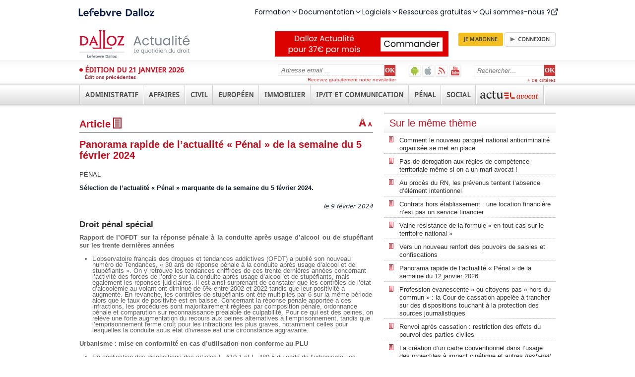

--- FILE ---
content_type: text/html; charset=utf-8
request_url: https://www.dalloz-actualite.fr/flash/panorama-rapide-de-l-actualite-penal-de-semaine-du-5-fevrier-2024
body_size: 81289
content:
<!DOCTYPE html PUBLIC "-//W3C//DTD XHTML 1.0 Strict//EN" "http://www.w3.org/TR/xhtml1/DTD/xhtml1-strict.dtd">
<html xmlns="http://www.w3.org/1999/xhtml" xml:lang="fr" lang="fr" dir="ltr">
<head>
<script type="text/javascript">
(function(){
window["loaderConfig"] = "/TSPD/?type=20";
})();

</script>

<script type="text/javascript" src="/TSPD/?type=18"></script>

<APM_DO_NOT_TOUCH>

<script type="text/javascript">
(function(){
window.HgRV=!!window.HgRV;try{(function(){(function(){var J={decrypt:function(J){try{return JSON.parse(function(J){J=J.split("l");var L="";for(var z=0;z<J.length;++z)L+=String.fromCharCode(J[z]);return L}(J))}catch(z){}}};return J={configuration:J.decrypt("[base64]")}})();
var OJ=47;try{var ZJ,SJ,iJ=l(125)?1:0,Zo=l(367)?0:1,so=l(984)?0:1;for(var Jl=(l(944),0);Jl<SJ;++Jl)iJ+=(l(227),2),Zo+=(l(782),2),so+=(l(541),3);ZJ=iJ+Zo+so;window.iS===ZJ&&(window.iS=++ZJ)}catch(ol){window.iS=ZJ}var Ol=!0;function Z(J){var L=arguments.length,z=[],S=1;while(S<L)z[S-1]=arguments[S++]-J;return String.fromCharCode.apply(String,z)}
function Sl(J){var L=92;!J||document[O(L,210,197,207,197,190,197,200,197,208,213,175,208,189,208,193)]&&document[Z(L,210,197,207,197,190,197,200,197,208,213,175,208,189,208,193)]!==s(68616527574,L)||(Ol=!1);return Ol}function O(J){var L=arguments.length,z=[];for(var S=1;S<L;++S)z.push(arguments[S]-J);return String.fromCharCode.apply(String,z)}function s(J,L){J+=L;return J.toString(36)}function il(){}Sl(window[il[s(1086807,OJ)]]===il);Sl(typeof ie9rgb4!==s(1242178186152,OJ));
Sl(RegExp("\x3c")[s(1372158,OJ)](function(){return"\x3c"})&!RegExp(s(42842,OJ))[s(1372158,OJ)](function(){return"'x3'+'d';"}));
var Il=window[Z(OJ,144,163,163,144,146,151,116,165,148,157,163)]||RegExp(Z(OJ,156,158,145,152,171,144,157,147,161,158,152,147),s(-29,OJ))[s(1372158,OJ)](window["\x6e\x61vi\x67a\x74\x6f\x72"]["\x75\x73e\x72A\x67\x65\x6et"]),JL=+new Date+(l(199)?622487:6E5),lL,oL,OL,ZL=window[O(OJ,162,148,163,131,152,156,148,158,164,163)],_L=Il?l(454)?37573:3E4:l(980)?6172:6E3;
document[O(OJ,144,147,147,116,165,148,157,163,123,152,162,163,148,157,148,161)]&&document[O(OJ,144,147,147,116,165,148,157,163,123,152,162,163,148,157,148,161)](Z(OJ,165,152,162,152,145,152,155,152,163,168,146,151,144,157,150,148),function(J){var L=64;document[Z(L,182,169,179,169,162,169,172,169,180,185,147,180,161,180,165)]&&(document[Z(L,182,169,179,169,162,169,172,169,180,185,147,180,161,180,165)]===s(1058781919,L)&&J[Z(L,169,179,148,178,181,179,180,165,164)]?OL=!0:document[Z(L,182,169,179,169,
162,169,172,169,180,185,147,180,161,180,165)]===s(68616527602,L)&&(lL=+new Date,OL=!1,iL()))});function iL(){if(!document[Z(16,129,133,117,130,137,99,117,124,117,115,132,127,130)])return!0;var J=+new Date;if(J>JL&&(l(453)?877372:6E5)>J-lL)return Sl(!1);var L=Sl(oL&&!OL&&lL+_L<J);lL=J;oL||(oL=!0,ZL(function(){oL=!1},l(708)?0:1));return L}iL();var jL=[l(216)?23524813:17795081,l(909)?2147483647:27611931586,l(709)?2127973127:1558153217];
function lo(J){var L=46;J=typeof J===s(1743045630,L)?J:J[O(L,162,157,129,162,160,151,156,149)](l(941)?40:36);var z=window[J];if(!z||!z[O(L,162,157,129,162,160,151,156,149)])return;var S=""+z;window[J]=function(J,L){oL=!1;return z(J,L)};window[J][O(L,162,157,129,162,160,151,156,149)]=function(){return S}}for(var Lo=(l(710),0);Lo<jL[O(OJ,155,148,157,150,163,151)];++Lo)lo(jL[Lo]);Sl(!1!==window[Z(OJ,119,150,129,133)]);window.Js=window.Js||{};window.Js.IzO="[base64]";
function Oo(J){var L=+new Date,z;!document[O(46,159,163,147,160,167,129,147,154,147,145,162,157,160,111,154,154)]||L>JL&&(l(807)?512075:6E5)>L-lL?z=Sl(!1):(z=Sl(oL&&!OL&&lL+_L<L),lL=L,oL||(oL=!0,ZL(function(){oL=!1},l(657)?0:1)));return!(arguments[J]^z)}function l(J){return 129>J}(function So(L){L&&"number"!==typeof L||("number"!==typeof L&&(L=1E3),L=Math.max(L,1),setInterval(function(){So(L-10)},L))})(!0);})();}catch(x){}finally{ie9rgb4=void(0);};function ie9rgb4(a,b){return a>>b>>0};

})();

</script>
</APM_DO_NOT_TOUCH>

<script type="text/javascript" src="/TSPD/08629b5da3ab2000a2e8e2acbd68795a24a54539b6a41a97e2e604d26a21993cba78bdde6824cf71?type=17"></script>

<meta http-equiv="Content-Type" content="text/html; charset=utf-8" />
  <title>Panorama rapide de l’actualité « Pénal » de la semaine du 5 février 2024 - Pénal | Dalloz Actualité</title>
  <meta http-equiv="Content-Type" content="text/html; charset=utf-8" />

<link rel="shortcut icon" href="/sites/all/themes/dallozactu/favicon.ico" type="image/x-icon" />
<meta name="title" property="og:title" content="Panorama rapide de l’actualité « Pénal » de la semaine du 5 février 2024" /><link rel="shortcut icon" href="/sites/all/themes/dallozactu/favicon.ico" type="image/x-icon" />
<meta name="viewport" content="width=device-width, user-scalable=no" />
<link rel="shortcut icon" href="/sites/all/themes/dallozactu/favicon.ico" type="image/x-icon" />
<meta name="viewport" content="width=device-width, user-scalable=no" />
<meta name="robots" content="max-snippet:-1, max-image-preview:large, max-video-preview:-1" />
<link rel="shortcut icon" href="/sites/all/themes/dallozactu/favicon.ico" type="image/x-icon" />
<meta name="viewport" content="width=device-width, user-scalable=no" />
<meta name="robots" content="max-snippet:-1, max-image-preview:large, max-video-preview:-1" />
<script src="//client.px-cloud.net/PXKvEQYGiM/main.min.js" async></script>
  <link type="text/css" rel="stylesheet" media="all" href="/sites/all/themes/dallozactu/plugins/styles/box1/box1.css?V" />
<link type="text/css" rel="stylesheet" media="all" href="/sites/dalloz-actualite.fr/files/css/css_be81f3b392b15c7c5e287611c1980af2.css" />
<link type="text/css" rel="stylesheet" media="print" href="/sites/dalloz-actualite.fr/files/css/css_855e582a3fbc824df653a1dfc3292cb4.css" />
  <script type="text/javascript">window.gdprAppliesGlobally=true;(function(){function a(e){if(!window.frames[e]){if(document.body&&document.body.firstChild){var t=document.body;var n=document.createElement("iframe");n.style.display="none";n.name=e;n.title=e;t.insertBefore(n,t.firstChild)}
else{setTimeout(function(){a(e)},5)}}}function e(n,r,o,c,s){function e(e,t,n,a){if(typeof n!=="function"){return}if(!window[r]){window[r]=[]}var i=false;if(s){i=s(e,t,n)}if(!i){window[r].push({command:e,parameter:t,callback:n,version:a})}}e.stub=true;function t(a){if(!window[n]||window[n].stub!==true){return}if(!a.data){return}
var i=typeof a.data==="string";var e;try{e=i?JSON.parse(a.data):a.data}catch(t){return}if(e[o]){var r=e[o];window[n](r.command,r.parameter,function(e,t){var n={};n[c]={returnValue:e,success:t,callId:r.callId};a.source.postMessage(i?JSON.stringify(n):n,"*")},r.version)}}
if(typeof window[n]!=="function"){window[n]=e;if(window.addEventListener){window.addEventListener("message",t,false)}else{window.attachEvent("onmessage",t)}}}e("__tcfapi","__tcfapiBuffer","__tcfapiCall","__tcfapiReturn");a("__tcfapiLocator");(function(e){
  var t=document.createElement("script");t.id="spcloader";t.type="text/javascript";t.async=true;t.src="https://sdk.privacy-center.org/"+e+"/loader.js?target="+document.location.hostname;t.charset="utf-8";var n=document.getElementsByTagName("script")[0];n.parentNode.insertBefore(t,n)})("4e6b8c16-fb3e-4211-88a3-097fc9b0883e")})();</script>  <script type="text/javascript" src="/misc/jquery.js?V"></script>
<script type="text/javascript" src="/misc/jquery-extend-3.4.0.js?V"></script>
<script type="text/javascript" src="/misc/jquery-html-prefilter-3.5.0-backport.js?V"></script>
<script type="text/javascript" src="/misc/drupal.js?V"></script>
<script type="text/javascript" src="/sites/dalloz-actualite.fr/files/languages/fr_26d4bdd8e2b63b12b2a332cecdf1f14f.js?V"></script>
<script type="text/javascript" src="/sites/all/modules/drupal-contrib/views_slideshow/js/jquery.cycle.all.min.js?V"></script>
<script type="text/javascript" src="/sites/all/modules/custom/views_slideshow_jcarouselthumbs/jcarousel/lib/jquery.jcarousel.js?V"></script>
<script type="text/javascript" src="/sites/all/modules/custom/views_slideshow_jcarouselthumbs/views_slideshow.js?V"></script>
<script type="text/javascript" src="/sites/all/modules/drupal-contrib/nice_menus/nice_menus.js?V"></script>
<script type="text/javascript" src="/sites/all/modules/drupal-contrib/panels/js/panels.js?V"></script>
<script type="text/javascript" src="/sites/all/modules/drupal-contrib/views_slideshow/contrib/views_slideshow_singleframe/views_slideshow.js?V"></script>
<script type="text/javascript" src="/sites/all/modules/drupal-contrib/views_slideshow/contrib/views_slideshow_thumbnailhover/views_slideshow.js?V"></script>
<script type="text/javascript" src="/sites/all/modules/custom/comment/comment.js?V"></script>
<script type="text/javascript" src="/misc/textarea.js?V"></script>
<script type="text/javascript" src="/sites/all/themes/dallozactu/js/jquery.ennui.contentslider.js?V"></script>
<script type="text/javascript" src="/sites/all/themes/dallozactu/js/script.js?V"></script>
<script type="text/javascript" src="/sites/all/themes/dallozactu/js/dzactu_popup.js?V"></script>
<script type="text/javascript" src="/sites/all/themes/dallozactu/js/jquery.slidingPanel.js?V"></script>
<script type="text/javascript" src="/sites/all/themes/dallozactu/js/rwd.js?V"></script>
<script type="text/javascript" src="/sites/all/modules/drupal-contrib/text_resize/jquery.cookie.js?V"></script>
<script type="text/javascript" src="/sites/all/modules/drupal-contrib/text_resize/text_resize.js?V"></script>
<script type="text/javascript">
<!--//--><![CDATA[//><!--
jQuery.extend(Drupal.settings, { "basePath": "\u002F", "CToolsUrlIsAjaxTrusted": { "\u002Fflash\u002Fpanorama-rapide-de-l-actualite-penal-de-semaine-du-5-fevrier-2024#comment-form": true, "\u002Fflash\u002Fpanorama-rapide-de-l-actualite-penal-de-semaine-du-5-fevrier-2024": true } });
//--><!]]>
</script>
<script type="text/javascript">
<!--//--><![CDATA[//><!--
var text_resize_scope = "panel-node-content";
    var text_resize_minimum = "10";
    var text_resize_maximum = "20";
    var text_resize_line_height_allow = 1;
    var text_resize_line_height_min = "16";
    var text_resize_line_height_max = "32";
//--><!]]>
</script>
  <script type="text/javascript">//<![CDATA[
  jQuery(document).ready(function() {
    var input = jQuery('input.search-input.form-text');
    defaultValue = input.val();
    input.click(function() {
    if( this.value == defaultValue ) {
      jQuery(this).val("");
    }
    });
    
    $('a[rel*=external]').attr('target','_blank');
    $('a.type_link_external_link').attr('target','_blank');
    $("a.dz_hype").click(function() {
      var targetWndName = 'PopupInterRevue';
      var popupWidth = 800;
      var popupHeight = 700;
      var posX = screen.availWidth/2 - popupWidth/2;
      var posY = screen.availHeight/2 - popupHeight/2;
      var newwindow = window.open(this.href, targetWndName, 'scrollbars=yes,resizable=yes,status=yes,width=' + popupWidth + ',height=' + popupHeight + ',top=' + posY + ',left=' + posX);
      this.target = targetWndName;
      if (window.focus) {
        newwindow.focus()
      }
      return true;
    });
  });
  //]]></script>

<style>
@import url('https://fonts.googleapis.com/css2?family=Poppins:ital,wght@0,100;0,200;0,300;0,400;0,500;0,600;0,700;0,800;0,900;1,100;1,200;1,300;1,400;1,500;1,600;1,700;1,800;1,900&display=swap');
</style>
<script src="https://cf.widgets.lefebvre-dalloz.fr/surheader/statics/bundle.js"></script>
</head>
<body class="not-front not-logged-in node-type-flash no-sidebars page-flash-panorama-rapide-de-l-actualite-penal-de-semaine-du-5-fevrier-2024 section-flash">
<div id="widget-surheader"></div>
<script type="module">
    loadManifest(function() {
      const el = document.getElementById('widget-surheader');
      window.DesignSystemWidgetFactory?.mount({
        parentElement: el,
        name: 'widget-surheader',
        props: {
          "sx": {
            ".menu-item-panel-overlay": {
              "zIndex": "1005"
            },
            ".menuitem div:first-of-type": {
              "zIndex": "1006!important"
            },
            ".menu-desktop": {
              "gap": "31px !important",
              "margin": "134px;",
            },
            ".icon.after": {
              "lineHeight": "1"
            },
            ".lss-logo": {
             "marginLeft": ['0px', "135px!important", "135px!important"],

             
            },
          
          },
          "product": "dalloz"
        }
      });
    });
  </script>
  
<script type="text/javascript">!function(a,b,c,d,e,f){a.ddjskey=e;a.ddoptions=f||null;var m=b.createElement(c),n=b.getElementsByTagName(c)[0];m.async=1,m.src=d,n.parentNode.insertBefore(m,n)}(window,document,"script","https://js.datadome.co/tags.js","2049196AF60F4EFD28E24C7CEE35C4");</script>
        <div id="sliding-panel" class="sp--panel" data-label-open="Déplier" data-label-close="Replier">
      <div id="search-box"><form action="/flash/panorama-rapide-de-l-actualite-penal-de-semaine-du-5-fevrier-2024"  accept-charset="UTF-8" method="post" id="search-theme-form">
<div><div class="search-input-wrapper">
<input type="hidden" name="form_build_id" id="form-fBBx8KlT6G7c24YYdb_E73J1mEuyg7IrfPlbO85aAkk" value="form-fBBx8KlT6G7c24YYdb_E73J1mEuyg7IrfPlbO85aAkk"  />
<input type="hidden" name="form_id" id="edit-search-theme-form" value="search_theme_form"  />
<input class="search-input form-text" type="text" maxlength="128" name="search_theme_form" size="15" value="Rechercher&hellip;" title="Entrer les termes de votre recherche ici" /><!--
--><input class="search_submit" type="submit" name="op" value="OK"  /><!--
--></div>
<a class="advanced-search-link" href="/recherche-avancee">+ de critères</a>

</div></form>
</div>
      <ul class="menu-extra-links">
        <li id="android-app"><a href="https://play.google.com/store/apps/details?id=com.immanens.dallozactu" rel="external" class="header-links-android" title="Dalloz actualité sur Android">Dalloz actualité sur Android</a></li>
        <li id="ios-app"><a href="https://itunes.apple.com/fr/app/dalloz-actualite/id469341733?mt=8 " rel="external" class="header-links-ios" title="Dalloz actualité sur iOS">Dalloz actualité sur iOS</a></li>
        <li><a href="/syndication" class="header-links-rss" title="Fils d'info RSS">Fils d'info RSS</a></li>
        <li><a href="http://www.youtube.com/user/DallozActualite" rel="external" class="header-links-youtube" title="Dalloz actualité sur Youtube">Dalloz actualité sur Youtube</a></li>
      </ul>
      <div id="subscribe-box">  <form action="/flash/panorama-rapide-de-l-actualite-penal-de-semaine-du-5-fevrier-2024"  accept-charset="UTF-8" method="post" id="simplenews-block-form-5095" title="Entrez votre adresse email, cliquez sur OK et recevez gratuitement notre newsletter.">
<div><div class="form-item" id="edit-mail-1-wrapper">
 <label for="edit-mail-1">Courriel : <span class="form-required" title="Ce champ est obligatoire.">*</span></label>
 <input type="text" maxlength="128" name="mail" id="edit-mail-1" size="24" value="Adresse email ..." onClick="if (this.value == &#039;Adresse email ...&#039;) this.value = &#039;&#039;" class="form-text required" />
</div>
<div class="form-radios"><div class="form-item" id="edit-action-subscribe-wrapper">
 <label class="option" for="edit-action-subscribe"><input type="radio" id="edit-action-subscribe" name="action" value="subscribe"  checked="checked"  class="form-radio" /> Abonnez-vous</label>
</div>
<div class="form-item" id="edit-action-unsubscribe-wrapper">
 <label class="option" for="edit-action-unsubscribe"><input type="radio" id="edit-action-unsubscribe" name="action" value="unsubscribe"   class="form-radio" /> Me désabonner</label>
</div>
</div><input type="submit" name="op" id="edit-submit-2" value="OK"  class="form-submit" />
<input type="hidden" name="form_build_id" id="form-nb1PGO56cail17anSYlDqMAaw0-cRIRNblU7bP0qkUs" value="form-nb1PGO56cail17anSYlDqMAaw0-cRIRNblU7bP0qkUs"  />
<input type="hidden" name="form_id" id="edit-simplenews-block-form-5095" value="simplenews_block_form_5095"  />

</div></form>
<div class="subscribe-text">Recevez gratuitement notre newsletter</div></div>
      <ul class="menu"><li class="expanded first"><a href="/actualites/administratif"><span>Administratif</span></a><ul class="menu"><li class="leaf first"><a href="/actualites/administratif/amenagement"><span>Aménagement</span></a></li>
<li class="leaf"><a href="/actualites/administratif/collectivite-territoriale"><span>Collectivités territoriales</span></a></li>
<li class="collapsed"><a href="/actualites/administratif/competence"><span>Compétence</span></a></li>
<li class="collapsed"><a href="/actualites/administratif/contrat-et-marche"><span>Contrats et marchés</span></a></li>
<li class="leaf"><a href="/actualites/administratif/droit-economique"><span>Droit économique</span></a></li>
<li class="collapsed"><a href="/actualites/administratif/droit-fondamental-et-liberte-publique"><span>Droits fondamentaux et libertés publiques</span></a></li>
<li class="leaf"><a href="/actualites/administratif/election"><span>Elections</span></a></li>
<li class="leaf"><a href="/actualites/administratif/environnement"><span>Environnement</span></a></li>
<li class="leaf"><a href="/actualites/administratif/finance-et-fiscalite"><span>Finance et fiscalité</span></a></li>
<li class="collapsed"><a href="/actualites/administratif/fonction-publique"><span>Fonction publique</span></a></li>
<li class="leaf"><a href="/actualites/administratif/institution-administrative"><span>Institution administrative</span></a></li>
<li class="leaf"><a href="/actualites/administratif/police"><span>Police</span></a></li>
<li class="leaf"><a href="/actualites/administratif/pouvoir-public"><span>Pouvoirs publics</span></a></li>
<li class="collapsed"><a href="/actualites/administratif/procedure-contentieuse"><span>Procédure contentieuse</span></a></li>
<li class="leaf"><a href="/actualites/administratif/responsabilite"><span>Responsabilité</span></a></li>
<li class="leaf"><a href="/actualites/administratif/service-public"><span>Service public</span></a></li>
<li class="leaf last"><a href="/actualites/administratif/urbanisme"><span>Urbanisme</span></a></li>
</ul></li>
<li class="expanded"><a href="/actualites/affaires"><span>Affaires</span></a><ul class="menu"><li class="leaf first"><a href="/actualites/affaires/assurance"><span>Assurances</span></a></li>
<li class="leaf"><a href="/taxonomy/term/18780"><span>Gouvernance</span></a></li>
<li class="leaf"><a href="/actualites/affaires/banque-credit"><span>Banque - Crédit</span></a></li>
<li class="collapsed"><a href="/actualites/affaires/commerce-electronique"><span>Commerce électronique</span></a></li>
<li class="leaf"><a href="/actualites/affaires/compliance"><span>Compliance</span></a></li>
<li class="leaf"><a href="/actualites/affaires/concurrence-distribution"><span>Concurrence - Distribution</span></a></li>
<li class="leaf"><a href="/actualites/affaires/consommation"><span>Consommation</span></a></li>
<li class="collapsed"><a href="/actualites/affaires/contrat-responsabilite"><span>Contrats - Responsabilité</span></a></li>
<li class="collapsed"><a href="/actualites/affaires/entreprise-en-difficulte"><span>Entreprises en difficulté</span></a></li>
<li class="collapsed"><a href="/actualites/affaires/fiscalite"><span>Fiscalité</span></a></li>
<li class="leaf"><a href="/actualites/affaires/fonds-de-commerce-et-commercants"><span>Fonds de commerce et commerçants</span></a></li>
<li class="collapsed"><a href="/actualites/affaires/propriete-intellectuelle"><span>Propriété intellectuelle</span></a></li>
<li class="collapsed"><a href="/actualites/affaires/societe-et-marche-financier"><span>Sociétés et marchés financiers</span></a></li>
<li class="leaf"><a href="/actualites/affaires/suretes-et-garantie"><span>Sûretés et garanties</span></a></li>
<li class="leaf last"><a href="/actualites/affaires/transport"><span>Transports</span></a></li>
</ul></li>
<li class="expanded"><a href="/actualites/civil"><span>Civil</span></a><ul class="menu"><li class="collapsed first"><a href="/actualites/civil/arbitrage-mediation-conciliation"><span>Arbitrage - Médiation - Conciliation</span></a></li>
<li class="leaf"><a href="/actualites/civil/bien-propriete"><span>Biens - Propriété</span></a></li>
<li class="leaf"><a href="/actualites/civil/contrat-et-obligations"><span>Contrats et obligations</span></a></li>
<li class="leaf"><a href="/actualites/civil/droit-international-et-communautaire"><span>Droit international et communautaire</span></a></li>
<li class="collapsed"><a href="/actualites/civil/famille-personne"><span>Famille - Personnes</span></a></li>
<li class="collapsed"><a href="/actualites/civil/filiation"><span>Filiation</span></a></li>
<li class="collapsed"><a href="/actualites/civil/mariage-divorce-couple"><span>Mariage - Divorce - Couple</span></a></li>
<li class="collapsed"><a href="/actualites/civil/procedure-civile"><span>Procédure civile</span></a></li>
<li class="leaf"><a href="/actualites/civil/profession-juridique-et-judiciaire"><span>Professions juridiques et judiciaires</span></a></li>
<li class="collapsed"><a href="/actualites/civil/responsabilite"><span>Responsabilité</span></a></li>
<li class="leaf"><a href="/actualites/civil/societe-et-association"><span>Société et association</span></a></li>
<li class="collapsed"><a href="/actualites/civil/succession-liberalite"><span>Successions - Libéralités</span></a></li>
<li class="leaf"><a href="/actualites/civil/suretes"><span>Sûretés</span></a></li>
<li class="collapsed last"><a href="/actualites/civil/voie-d-execution"><span>Voies d'exécution</span></a></li>
</ul></li>
<li class="expanded"><a href="/actualites/europeen"><span>Européen</span></a><ul class="menu"><li class="collapsed first"><a href="/actualites/europeen/citoyennete-nationalite-etranger"><span>Citoyenneté - Nationalité - Étrangers</span></a></li>
<li class="leaf"><a href="/actualites/europeen/droit-economique"><span>Droit économique</span></a></li>
<li class="leaf"><a href="/actualites/europeen/droit-public"><span>Droit public</span></a></li>
<li class="leaf"><a href="/actualites/europeen/environnement-agriculture"><span>Environnement - Agriculture</span></a></li>
<li class="leaf"><a href="/actualites/europeen/fiscalite-douane"><span>Fiscalité - Douanes</span></a></li>
<li class="leaf"><a href="/actualites/europeen/institution-organisation"><span>Institution - Organisation</span></a></li>
<li class="collapsed"><a href="/actualites/europeen/penal"><span>Pénal</span></a></li>
<li class="leaf"><a href="/actualites/europeen/principes-generalites"><span>Principes - Généralités</span></a></li>
<li class="leaf last"><a href="/actualites/europeen/procedure"><span>Procédure</span></a></li>
</ul></li>
<li class="expanded"><a href="/actualites/immobilier"><span>Immobilier</span></a><ul class="menu"><li class="leaf first"><a href="/actualites/immobilier/assurance"><span>Assurance</span></a></li>
<li class="collapsed"><a href="/actualites/immobilier/bail"><span>Bail</span></a></li>
<li class="leaf"><a href="/actualites/immobilier/construction"><span>Construction</span></a></li>
<li class="collapsed"><a href="/actualites/immobilier/copropriete-et-ensembles-immobiliers"><span>Copropriété et ensembles immobiliers</span></a></li>
<li class="leaf"><a href="/actualites/immobilier/droit-rural"><span>Droit rural</span></a></li>
<li class="leaf"><a href="/actualites/immobilier/environnement"><span>Environnement</span></a></li>
<li class="leaf"><a href="/actualites/immobilier/expertise"><span>Expertise</span></a></li>
<li class="leaf"><a href="/actualites/immobilier/expropriation"><span>Expropriation</span></a></li>
<li class="leaf"><a href="/actualites/immobilier/logement-social"><span>Logement social</span></a></li>
<li class="leaf"><a href="/actualites/immobilier/marches-de-travaux"><span>Marchés de travaux</span></a></li>
<li class="collapsed"><a href="/actualites/immobilier/procedure-civile-et-voies-d-execution"><span>Procédure civile et voies d'exécution</span></a></li>
<li class="leaf"><a href="/actualites/immobilier/professions"><span>Professions</span></a></li>
<li class="leaf"><a href="/actualites/immobilier/propriete"><span>Propriété</span></a></li>
<li class="leaf"><a href="/actualites/immobilier/urbanisme"><span>Urbanisme</span></a></li>
<li class="leaf last"><a href="/actualites/immobilier/vente"><span>Vente</span></a></li>
</ul></li>
<li class="expanded"><a href="/actualites/ipit-et-communication"><span>IP/IT et Communication</span></a><ul class="menu"><li class="leaf first"><a href="/actualites/ipit-et-communication/audiovisuel"><span>Audiovisuel</span></a></li>
<li class="leaf"><a href="/taxonomy/term/18850"><span>Contenus en ligne - DSA</span></a></li>
<li class="leaf"><a href="/taxonomy/term/18851"><span>Données - données personnelles</span></a></li>
<li class="leaf"><a href="/taxonomy/term/18854"><span>Responsabilité des intermédiaires techniques</span></a></li>
<li class="leaf"><a href="/taxonomy/term/18853"><span>Régulation du marché - plateforme - DMA</span></a></li>
<li class="leaf"><a href="/actualites/ipit-et-communication/droit-de-presse"><span>Droit de la presse</span></a></li>
<li class="leaf"><a href="/actualites/ipit-et-communication/intelligence-artificielle"><span>Intelligence artificielle</span></a></li>
<li class="leaf"><a href="/actualites/ipit-et-communication/propriete-industrielle"><span>Propriété industrielle</span></a></li>
<li class="leaf last"><a href="/actualites/ipit-et-communication/propriete-litteraire-et-artistique"><span>Propriété littéraire et artistique</span></a></li>
</ul></li>
<li class="expanded"><a href="/actualites/penal"><span>Pénal</span></a><ul class="menu"><li class="leaf first"><a href="/actualites/penal/atteinte-l-autorite-de-l-etat"><span>Atteinte à l'autorité de l'état</span></a></li>
<li class="collapsed"><a href="/actualites/penal/atteinte-personne"><span>Atteinte à la personne</span></a></li>
<li class="leaf"><a href="/actualites/penal/atteinte-aux-biens"><span>Atteinte aux biens</span></a></li>
<li class="collapsed"><a href="/actualites/penal/circulation-et-transport"><span>Circulation et transport</span></a></li>
<li class="collapsed"><a href="/actualites/penal/criminalite-organisee-et-terrorisme"><span>Criminalité organisée et terrorisme</span></a></li>
<li class="leaf"><a href="/actualites/penal/droit-penal-des-affaires"><span>Droit pénal des affaires</span></a></li>
<li class="collapsed"><a href="/actualites/penal/droit-penal-general"><span>Droit pénal général</span></a></li>
<li class="leaf"><a href="/actualites/penal/droit-penal-international"><span>Droit pénal international</span></a></li>
<li class="leaf"><a href="/actualites/penal/droit-social"><span>Droit social</span></a></li>
<li class="collapsed"><a href="/actualites/penal/enquete"><span>Enquête</span></a></li>
<li class="collapsed"><a href="/actualites/penal/environnement-et-urbanisme"><span>Environnement et urbanisme</span></a></li>
<li class="leaf"><a href="/actualites/penal/informatique"><span>Informatique</span></a></li>
<li class="collapsed"><a href="/actualites/penal/instruction"><span>Instruction</span></a></li>
<li class="collapsed"><a href="/actualites/penal/jugement"><span>Jugement</span></a></li>
<li class="collapsed"><a href="/actualites/penal/mineur"><span>Mineur</span></a></li>
<li class="collapsed"><a href="/actualites/penal/peine-et-execution-des-peines"><span>Peine et exécution des peines</span></a></li>
<li class="leaf"><a href="/actualites/penal/presse-et-communication"><span>Presse et communication</span></a></li>
<li class="leaf last"><a href="/actualites/penal/sante-publique"><span>Santé publique</span></a></li>
</ul></li>
<li class="expanded"><a href="/actualites/social"><span>Social</span></a><ul class="menu"><li class="leaf first"><a href="/actualites/social/accident-maladie-et-maternite"><span>Accident, maladie et maternité</span></a></li>
<li class="leaf"><a href="/actualites/social/chomage-et-emploi"><span>Chômage et emploi</span></a></li>
<li class="collapsed"><a href="/actualites/social/contrat-de-travail"><span>Contrat de travail</span></a></li>
<li class="leaf"><a href="/actualites/social/controle-et-contentieux"><span>Contrôle et contentieux</span></a></li>
<li class="leaf"><a href="/actualites/social/droit-de-securite-sociale"><span>Droit de la sécurité sociale</span></a></li>
<li class="leaf"><a href="/actualites/social/droit-international-et-communautaire"><span>Droit international et communautaire</span></a></li>
<li class="leaf"><a href="/actualites/social/hygiene-securite-conditions-de-travail"><span>Hygiène - Sécurité - Conditions de travail</span></a></li>
<li class="leaf"><a href="/actualites/social/irp-et-syndicat-professionnel"><span>IRP et syndicat professionnel</span></a></li>
<li class="leaf"><a href="/actualites/social/negociation-collective"><span>Négociation collective</span></a></li>
<li class="leaf"><a href="/actualites/social/protection-sociale"><span>Protection sociale</span></a></li>
<li class="leaf"><a href="/actualites/social/remuneration"><span>Rémunération</span></a></li>
<li class="collapsed"><a href="/actualites/social/retraite"><span>Retraite</span></a></li>
<li class="leaf"><a href="/actualites/social/rupture-du-contrat-de-travail"><span>Rupture du contrat de travail</span></a></li>
<li class="collapsed"><a href="/actualites/social/sante-publique"><span>Santé publique</span></a></li>
<li class="leaf last"><a href="/actualites/social/temps-de-travail"><span>Temps de travail</span></a></li>
</ul></li>
<li class="expanded last"><a href="/actualites/avocat"><span>Avocat</span></a><ul class="menu"><li class="leaf first"><a href="/actualites/avocat/communication"><span>Communication</span></a></li>
<li class="leaf"><a href="/actualites/avocat/deontologie"><span>Déontologie</span></a></li>
<li class="leaf"><a href="/actualites/avocat/honoraires"><span>Honoraires</span></a></li>
<li class="collapsed"><a href="/actualites/avocat/procedure"><span>Procédure</span></a></li>
<li class="leaf last"><a href="/actualites/avocat/responsabilite-professionnelle"><span>Responsabilité professionnelle</span></a></li>
</ul></li>
</ul>    </div>
  
  <div class="outer-wrap">

    <div id="site-wrap" class="site-wrap">

      
              <div id="skip-link"><a href="#navigation">Jump to Navigation</a></div>
      
      <div id="page-wrapper"><div id="page">

        <div id="banner_top"></div>
        
        <div id="header">

    			<div class="dlz_header_top">

            <button id="btn--burger" class="btn--burger" title="Ouvrir le menu"><span></span>Menu</button>

    				<div class="section clearfix">

              <div class="pane-dzactu-core-subscriber">

                <!-- bloc de connexion (block 'subscriber') -->
    <!--          <a href="/user" class="btn-login"><span>Connexion</span></a> -->
                                                                    <div>
                                      <a href="https://www.boutique-dalloz.fr/dalloz-actualite-p.html" class="btn-abonne"><span>Je m'abonne</span></a> <a href="/user" class="btn-login"><span>Connexion</span></a>                                    </div>
                <!-- fin du bloc de connexion (block 'subscriber') -->

              </div><!--/pane-dzactu-core-subscriber-->

                            <div class="pane-dzactu-core-discover">
                              <a href="https://www.boutique-dalloz.fr/dalloz-actualite-p.html?campaign=818601&utm_source=banniere-615x90-dallozactu-art-2021&utm_medium=display&utm_campaign=DALLOZACTU" target="_blank"><img src="/sites/dalloz-actualite.fr/files/images/2022/07/banniere_dalloz_actualite_420x61.png" width="350px"></a>              </div>
                            
              <div id="name-and-slogan">
                                  <a href="/" title="Accueil" rel="home" id="logo"><img src="/sites/all/themes/dallozactu/logo.png" alt="Accueil" /></a>
                                <div id="site-name"><strong><a href="/" title="Accueil" rel="home"><span>Dalloz Actualité</span></a></strong></div>
    						<div id="site-slogan">Le quotidien du droit en ligne</div>
    					</div> <!-- /#name-and-slogan -->

              
    				</div> <!-- /.section -->

    			</div><!-- /.dlz_header_top -->

          <div class="section clearfix dlz_header_user_menu" >
            <div id="user-mobile-menu">
              <a href="https://www.boutique-dalloz.fr/dalloz-actualite-p.html" class="btn-abonne"><span>Je m'abonne</span></a> <a href="/user" class="btn-login"><span>Connexion</span></a>            </div>
          </div>

    			<div class="dlz_header_bottom">
    				<div class="section clearfix">

              <div class="dlz_editionjour">
                              <span><a href="/">Édition du 21 janvier 2026</a></span>
                              <a href="/editions-precedentes">Éditions précédentes</a>
              </div><!--/.dlz_editionjour-->

                              <div id="search-box"><form action="/flash/panorama-rapide-de-l-actualite-penal-de-semaine-du-5-fevrier-2024"  accept-charset="UTF-8" method="post" id="search-theme-form">
<div><div class="search-input-wrapper">
<input type="hidden" name="form_build_id" id="form-fBBx8KlT6G7c24YYdb_E73J1mEuyg7IrfPlbO85aAkk" value="form-fBBx8KlT6G7c24YYdb_E73J1mEuyg7IrfPlbO85aAkk"  />
<input type="hidden" name="form_id" id="edit-search-theme-form" value="search_theme_form"  />
<input class="search-input form-text" type="text" maxlength="128" name="search_theme_form" size="15" value="Rechercher&hellip;" title="Entrer les termes de votre recherche ici" /><!--
--><input class="search_submit" type="submit" name="op" value="OK"  /><!--
--></div>
<a class="advanced-search-link" href="/recherche-avancee">+ de critères</a>

</div></form>
<button id="btn--search" class="btn--search" title="Recherche">Recherche</button></div>
              

              <div class="header-links">

                <ul>
    <!-- pris en compte dans une version ultérieure              <li><a href="#" class="header-links-pdf"></a></li> -->
                  <li><a href="https://play.google.com/store/apps/details?id=com.immanens.dallozactu" rel="external" class="header-links-android" title="Dalloz actualité sur Android"></a></li>
                  <li><a href="https://itunes.apple.com/fr/app/dalloz-actualite/id469341733?mt=8 " rel="external" class="header-links-ios" title="Dalloz actualité sur iOS"></a></li>
                  <li><a href="/syndication" class="header-links-rss" title="Fils d'info RSS"></a></li>
                  <li><a href="http://www.youtube.com/user/DallozActualite" rel="external" class="header-links-youtube" title="Dalloz actualité sur Youtube"></a></li>
                </ul>

              </div><!--header-links-->
              
              <div id="subscribe-box">  <form action="/flash/panorama-rapide-de-l-actualite-penal-de-semaine-du-5-fevrier-2024"  accept-charset="UTF-8" method="post" id="simplenews-block-form-5095-1" title="Entrez votre adresse email, cliquez sur OK et recevez gratuitement notre newsletter.">
<div><div class="form-item" id="edit-mail-2-wrapper">
 <label for="edit-mail-2">Courriel : <span class="form-required" title="Ce champ est obligatoire.">*</span></label>
 <input type="text" maxlength="128" name="mail" id="edit-mail-2" size="24" value="Adresse email ..." onClick="if (this.value == &#039;Adresse email ...&#039;) this.value = &#039;&#039;" class="form-text required" />
</div>
<div class="form-radios"><div class="form-item" id="edit-action-subscribe-1-wrapper">
 <label class="option" for="edit-action-subscribe-1"><input type="radio" id="edit-action-subscribe-1" name="action" value="subscribe"  checked="checked"  class="form-radio" /> Abonnez-vous</label>
</div>
<div class="form-item" id="edit-action-unsubscribe-1-wrapper">
 <label class="option" for="edit-action-unsubscribe-1"><input type="radio" id="edit-action-unsubscribe-1" name="action" value="unsubscribe"   class="form-radio" /> Me désabonner</label>
</div>
</div><input type="submit" name="op" id="edit-submit-3" value="OK"  class="form-submit" />
<input type="hidden" name="form_build_id" id="form-rwX9s3s7BuHINT6_JvitpqgD32x0FG46jl_d6cDbEIE" value="form-rwX9s3s7BuHINT6_JvitpqgD32x0FG46jl_d6cDbEIE"  />
<input type="hidden" name="form_id" id="edit-simplenews-block-form-5095-1" value="simplenews_block_form_5095"  />

</div></form>
<div class="subscribe-text">Recevez gratuitement notre newsletter</div></div>
                            
              <div class="clear"></div>

            </div><!--/.section-->
          </div> <!--/.dlz_header_bottom-->

                    <div id="navigation"><div class="section clearfix">
             <div class="region region-navigation">
  <div id="block-nice_menus-1" class="block block-nice_menus region-odd odd region-count-1 count-1">
  
  <div class="content">
    <ul class="nice-menu nice-menu-down" id="nice-menu-1"><li id="menu-613239" class="menuparent menu-path-taxonomy-term-une/term/270"><a href="/une/administratif"><span>Administratif</span></a><ul><li id="menu-613239" class="menu-path-taxonomy-term-parent menu-path-taxonomy-term-270 first"><a href="/actualites/administratif"><span>Toute la matière</span></a></li>
<li id="menu-613241" class="menu-path-taxonomy-term-272"><a href="/actualites/administratif/amenagement"><span>&gt; Aménagement</span></a></li>
<li id="menu-613243" class="menu-path-taxonomy-term-274"><a href="/actualites/administratif/collectivite-territoriale"><span>&gt; Collectivités territoriales</span></a></li>
<li id="menu-613244" class="menu-path-taxonomy-term-275"><a href="/actualites/administratif/competence"><span>&gt; Compétence</span></a></li>
<li id="menu-613245" class="menu-path-taxonomy-term-276"><a href="/actualites/administratif/contrat-et-marche"><span>&gt; Contrats et marchés</span></a></li>
<li id="menu-613247" class="menu-path-taxonomy-term-278"><a href="/actualites/administratif/droit-economique"><span>&gt; Droit économique</span></a></li>
<li id="menu-613248" class="menu-path-taxonomy-term-279"><a href="/actualites/administratif/droit-fondamental-et-liberte-publique"><span>&gt; Droits fondamentaux et libertés publiques</span></a></li>
<li id="menu-613249" class="menu-path-taxonomy-term-280"><a href="/actualites/administratif/election"><span>&gt; Elections</span></a></li>
<li id="menu-613250" class="menu-path-taxonomy-term-281"><a href="/actualites/administratif/environnement"><span>&gt; Environnement</span></a></li>
<li id="menu-613251" class="menu-path-taxonomy-term-282"><a href="/actualites/administratif/finance-et-fiscalite"><span>&gt; Finance et fiscalité</span></a></li>
<li id="menu-613252" class="menu-path-taxonomy-term-283"><a href="/actualites/administratif/fonction-publique"><span>&gt; Fonction publique</span></a></li>
<li id="menu-613253" class="menu-path-taxonomy-term-284"><a href="/actualites/administratif/institution-administrative"><span>&gt; Institution administrative</span></a></li>
<li id="menu-613254" class="menu-path-taxonomy-term-285"><a href="/actualites/administratif/police"><span>&gt; Police</span></a></li>
<li id="menu-613255" class="menu-path-taxonomy-term-286"><a href="/actualites/administratif/pouvoir-public"><span>&gt; Pouvoirs publics</span></a></li>
<li id="menu-613256" class="menu-path-taxonomy-term-287"><a href="/actualites/administratif/procedure-contentieuse"><span>&gt; Procédure contentieuse</span></a></li>
<li id="menu-613257" class="menu-path-taxonomy-term-288"><a href="/actualites/administratif/responsabilite"><span>&gt; Responsabilité</span></a></li>
<li id="menu-613258" class="menu-path-taxonomy-term-289"><a href="/actualites/administratif/service-public"><span>&gt; Service public</span></a></li>
<li id="menu-613259" class="menu-path-taxonomy-term-290"><a href="/actualites/administratif/urbanisme"><span>&gt; Urbanisme</span></a></li>
</ul>
</li>
<li id="menu-613260" class="menuparent menu-path-taxonomy-term-une/term/329"><a href="/une/affaires"><span>Affaires</span></a><ul><li id="menu-613260" class="menu-path-taxonomy-term-parent menu-path-taxonomy-term-329 first"><a href="/actualites/affaires"><span>Toute la matière</span></a></li>
<li id="menu-613261" class="menu-path-taxonomy-term-330"><a href="/actualites/affaires/assurance"><span>&gt; Assurances</span></a></li>
<li id="menu-613262" class="menu-path-taxonomy-term-18780"><a href="/taxonomy/term/18780"><span>&gt; Gouvernance</span></a></li>
<li id="menu-613264" class="menu-path-taxonomy-term-331"><a href="/actualites/affaires/banque-credit"><span>&gt; Banque - Crédit</span></a></li>
<li id="menu-613265" class="menu-path-taxonomy-term-332"><a href="/actualites/affaires/commerce-electronique"><span>&gt; Commerce électronique</span></a></li>
<li id="menu-613266" class="menu-path-taxonomy-term-13841"><a href="/actualites/affaires/compliance"><span>&gt; Compliance</span></a></li>
<li id="menu-613267" class="menu-path-taxonomy-term-333"><a href="/actualites/affaires/concurrence-distribution"><span>&gt; Concurrence - Distribution</span></a></li>
<li id="menu-613268" class="menu-path-taxonomy-term-334"><a href="/actualites/affaires/consommation"><span>&gt; Consommation</span></a></li>
<li id="menu-613269" class="menu-path-taxonomy-term-335"><a href="/actualites/affaires/contrat-responsabilite"><span>&gt; Contrats - Responsabilité</span></a></li>
<li id="menu-613270" class="menu-path-taxonomy-term-336"><a href="/actualites/affaires/entreprise-en-difficulte"><span>&gt; Entreprises en difficulté</span></a></li>
<li id="menu-613271" class="menu-path-taxonomy-term-337"><a href="/actualites/affaires/fiscalite"><span>&gt; Fiscalité</span></a></li>
<li id="menu-613272" class="menu-path-taxonomy-term-338"><a href="/actualites/affaires/fonds-de-commerce-et-commercants"><span>&gt; Fonds de commerce et commerçants</span></a></li>
<li id="menu-613273" class="menu-path-taxonomy-term-339"><a href="/actualites/affaires/propriete-intellectuelle"><span>&gt; Propriété intellectuelle</span></a></li>
<li id="menu-613274" class="menu-path-taxonomy-term-340"><a href="/actualites/affaires/societe-et-marche-financier"><span>&gt; Sociétés et marchés financiers</span></a></li>
<li id="menu-613275" class="menu-path-taxonomy-term-341"><a href="/actualites/affaires/suretes-et-garantie"><span>&gt; Sûretés et garanties</span></a></li>
<li id="menu-613276" class="menu-path-taxonomy-term-13843"><a href="/actualites/affaires/transport"><span>&gt; Transports</span></a></li>
</ul>
</li>
<li id="menu-613277" class="menuparent menu-path-taxonomy-term-une/term/312"><a href="/une/civil"><span>Civil</span></a><ul><li id="menu-613277" class="menu-path-taxonomy-term-parent menu-path-taxonomy-term-312 first"><a href="/actualites/civil"><span>Toute la matière</span></a></li>
<li id="menu-613278" class="menu-path-taxonomy-term-313"><a href="/actualites/civil/arbitrage-mediation-conciliation"><span>&gt; Arbitrage - Médiation - Conciliation</span></a></li>
<li id="menu-613279" class="menu-path-taxonomy-term-314"><a href="/actualites/civil/bien-propriete"><span>&gt; Biens - Propriété</span></a></li>
<li id="menu-613280" class="menu-path-taxonomy-term-315"><a href="/actualites/civil/contrat-et-obligations"><span>&gt; Contrats et obligations</span></a></li>
<li id="menu-613282" class="menu-path-taxonomy-term-317"><a href="/actualites/civil/droit-international-et-communautaire"><span>&gt; Droit international et communautaire</span></a></li>
<li id="menu-613283" class="menu-path-taxonomy-term-318"><a href="/actualites/civil/famille-personne"><span>&gt; Famille - Personnes</span></a></li>
<li id="menu-613284" class="menu-path-taxonomy-term-319"><a href="/actualites/civil/filiation"><span>&gt; Filiation</span></a></li>
<li id="menu-613286" class="menu-path-taxonomy-term-321"><a href="/actualites/civil/mariage-divorce-couple"><span>&gt; Mariage - Divorce - Couple</span></a></li>
<li id="menu-613287" class="menu-path-taxonomy-term-322"><a href="/actualites/civil/procedure-civile"><span>&gt; Procédure civile</span></a></li>
<li id="menu-613288" class="menu-path-taxonomy-term-323"><a href="/actualites/civil/profession-juridique-et-judiciaire"><span>&gt; Professions juridiques et judiciaires</span></a></li>
<li id="menu-613289" class="menu-path-taxonomy-term-324"><a href="/actualites/civil/responsabilite"><span>&gt; Responsabilité</span></a></li>
<li id="menu-613290" class="menu-path-taxonomy-term-325"><a href="/actualites/civil/societe-et-association"><span>&gt; Société et association</span></a></li>
<li id="menu-613291" class="menu-path-taxonomy-term-326"><a href="/actualites/civil/succession-liberalite"><span>&gt; Successions - Libéralités</span></a></li>
<li id="menu-613292" class="menu-path-taxonomy-term-327"><a href="/actualites/civil/suretes"><span>&gt; Sûretés</span></a></li>
<li id="menu-613293" class="menu-path-taxonomy-term-328"><a href="/actualites/civil/voie-d-execution"><span>&gt; Voies d'exécution</span></a></li>
</ul>
</li>
<li id="menu-613294" class="menuparent menu-path-taxonomy-term-une/term/384"><a href="/une/europeen-et-international"><span>Européen</span></a><ul><li id="menu-613294" class="menu-path-taxonomy-term-parent menu-path-taxonomy-term-384 first"><a href="/actualites/europeen"><span>Toute la matière</span></a></li>
<li id="menu-613296" class="menu-path-taxonomy-term-386"><a href="/actualites/europeen/citoyennete-nationalite-etranger"><span>&gt; Citoyenneté - Nationalité - Étrangers</span></a></li>
<li id="menu-613299" class="menu-path-taxonomy-term-388"><a href="/actualites/europeen/droit-economique"><span>&gt; Droit économique</span></a></li>
<li id="menu-613300" class="menu-path-taxonomy-term-389"><a href="/actualites/europeen/droit-public"><span>&gt; Droit public</span></a></li>
<li id="menu-613301" class="menu-path-taxonomy-term-390"><a href="/actualites/europeen/environnement-agriculture"><span>&gt; Environnement - Agriculture</span></a></li>
<li id="menu-613303" class="menu-path-taxonomy-term-392"><a href="/actualites/europeen/fiscalite-douane"><span>&gt; Fiscalité - Douanes</span></a></li>
<li id="menu-613304" class="menu-path-taxonomy-term-393"><a href="/actualites/europeen/institution-organisation"><span>&gt; Institution - Organisation</span></a></li>
<li id="menu-613307" class="menu-path-taxonomy-term-396"><a href="/actualites/europeen/penal"><span>&gt; Pénal</span></a></li>
<li id="menu-613308" class="menu-path-taxonomy-term-397"><a href="/actualites/europeen/principes-generalites"><span>&gt; Principes - Généralités</span></a></li>
<li id="menu-613309" class="menu-path-taxonomy-term-398"><a href="/actualites/europeen/procedure"><span>&gt; Procédure</span></a></li>
</ul>
</li>
<li id="menu-613314" class="menuparent menu-path-taxonomy-term-une/term/363"><a href="/une/immobilier"><span>Immobilier</span></a><ul><li id="menu-613314" class="menu-path-taxonomy-term-parent menu-path-taxonomy-term-363 first"><a href="/actualites/immobilier"><span>Toute la matière</span></a></li>
<li id="menu-613315" class="menu-path-taxonomy-term-364"><a href="/actualites/immobilier/assurance"><span>&gt; Assurance</span></a></li>
<li id="menu-613316" class="menu-path-taxonomy-term-365"><a href="/actualites/immobilier/bail"><span>&gt; Bail</span></a></li>
<li id="menu-613317" class="menu-path-taxonomy-term-366"><a href="/actualites/immobilier/construction"><span>&gt; Construction</span></a></li>
<li id="menu-613318" class="menu-path-taxonomy-term-367"><a href="/actualites/immobilier/copropriete-et-ensembles-immobiliers"><span>&gt; Copropriété et ensembles immobiliers</span></a></li>
<li id="menu-613321" class="menu-path-taxonomy-term-370"><a href="/actualites/immobilier/droit-rural"><span>&gt; Droit rural</span></a></li>
<li id="menu-613322" class="menu-path-taxonomy-term-371"><a href="/actualites/immobilier/environnement"><span>&gt; Environnement</span></a></li>
<li id="menu-613323" class="menu-path-taxonomy-term-372"><a href="/actualites/immobilier/expertise"><span>&gt; Expertise</span></a></li>
<li id="menu-613324" class="menu-path-taxonomy-term-373"><a href="/actualites/immobilier/expropriation"><span>&gt; Expropriation</span></a></li>
<li id="menu-613326" class="menu-path-taxonomy-term-375"><a href="/actualites/immobilier/logement-social"><span>&gt; Logement social</span></a></li>
<li id="menu-613327" class="menu-path-taxonomy-term-376"><a href="/actualites/immobilier/marches-de-travaux"><span>&gt; Marchés de travaux</span></a></li>
<li id="menu-613328" class="menu-path-taxonomy-term-377"><a href="/actualites/immobilier/procedure-civile-et-voies-d-execution"><span>&gt; Procédure civile et voies d'exécution</span></a></li>
<li id="menu-613329" class="menu-path-taxonomy-term-378"><a href="/actualites/immobilier/professions"><span>&gt; Professions</span></a></li>
<li id="menu-613330" class="menu-path-taxonomy-term-379"><a href="/actualites/immobilier/propriete"><span>&gt; Propriété</span></a></li>
<li id="menu-613333" class="menu-path-taxonomy-term-382"><a href="/actualites/immobilier/urbanisme"><span>&gt; Urbanisme</span></a></li>
<li id="menu-613334" class="menu-path-taxonomy-term-383"><a href="/actualites/immobilier/vente"><span>&gt; Vente</span></a></li>
</ul>
</li>
<li id="menu-613335" class="menuparent menu-path-taxonomy-term-une/term/13539"><a href="/une/ip-it-et-communication"><span>IP/IT et Communication</span></a><ul><li id="menu-613335" class="menu-path-taxonomy-term-parent menu-path-taxonomy-term-13539 first"><a href="/actualites/ipit-et-communication"><span>Toute la matière</span></a></li>
<li id="menu-613336" class="menu-path-taxonomy-term-13540"><a href="/actualites/ipit-et-communication/audiovisuel"><span>&gt; Audiovisuel</span></a></li>
<li id="menu-613337" class="menu-path-taxonomy-term-18850"><a href="/taxonomy/term/18850"><span>&gt; Contenus en ligne - DSA</span></a></li>
<li id="menu-613338" class="menu-path-taxonomy-term-18851"><a href="/taxonomy/term/18851"><span>&gt; Données - données personnelles</span></a></li>
<li id="menu-613341" class="menu-path-taxonomy-term-18854"><a href="/taxonomy/term/18854"><span>&gt; Responsabilité des intermédiaires techniques</span></a></li>
<li id="menu-613340" class="menu-path-taxonomy-term-18853"><a href="/taxonomy/term/18853"><span>&gt; Régulation du marché - plateforme - DMA</span></a></li>
<li id="menu-613342" class="menu-path-taxonomy-term-13545"><a href="/actualites/ipit-et-communication/droit-de-presse"><span>&gt; Droit de la presse</span></a></li>
<li id="menu-613343" class="menu-path-taxonomy-term-13547"><a href="/actualites/ipit-et-communication/intelligence-artificielle"><span>&gt; Intelligence artificielle</span></a></li>
<li id="menu-613344" class="menu-path-taxonomy-term-13550"><a href="/actualites/ipit-et-communication/propriete-industrielle"><span>&gt; Propriété industrielle</span></a></li>
<li id="menu-613345" class="menu-path-taxonomy-term-13551"><a href="/actualites/ipit-et-communication/propriete-litteraire-et-artistique"><span>&gt; Propriété littéraire et artistique</span></a></li>
</ul>
</li>
<li id="menu-613346" class="menuparent menu-path-taxonomy-term-une/term/291"><a href="/une/penal"><span>Pénal</span></a><ul><li id="menu-613346" class="menu-path-taxonomy-term-parent menu-path-taxonomy-term-291 first"><a href="/actualites/penal"><span>Toute la matière</span></a></li>
<li id="menu-613347" class="menu-path-taxonomy-term-292"><a href="/actualites/penal/atteinte-l-autorite-de-l-etat"><span>&gt; Atteinte à l'autorité de l'état</span></a></li>
<li id="menu-613348" class="menu-path-taxonomy-term-293"><a href="/actualites/penal/atteinte-personne"><span>&gt; Atteinte à la personne</span></a></li>
<li id="menu-613349" class="menu-path-taxonomy-term-294"><a href="/actualites/penal/atteinte-aux-biens"><span>&gt; Atteinte aux biens</span></a></li>
<li id="menu-613350" class="menu-path-taxonomy-term-295"><a href="/actualites/penal/circulation-et-transport"><span>&gt; Circulation et transport</span></a></li>
<li id="menu-613351" class="menu-path-taxonomy-term-297"><a href="/actualites/penal/criminalite-organisee-et-terrorisme"><span>&gt; Criminalité organisée et terrorisme</span></a></li>
<li id="menu-613352" class="menu-path-taxonomy-term-299"><a href="/actualites/penal/droit-penal-des-affaires"><span>&gt; Droit pénal des affaires</span></a></li>
<li id="menu-613353" class="menu-path-taxonomy-term-301"><a href="/actualites/penal/droit-penal-general"><span>&gt; Droit pénal général</span></a></li>
<li id="menu-613354" class="menu-path-taxonomy-term-300"><a href="/actualites/penal/droit-penal-international"><span>&gt; Droit pénal international</span></a></li>
<li id="menu-613355" class="menu-path-taxonomy-term-298"><a href="/actualites/penal/droit-social"><span>&gt; Droit social</span></a></li>
<li id="menu-613356" class="menu-path-taxonomy-term-302"><a href="/actualites/penal/enquete"><span>&gt; Enquête</span></a></li>
<li id="menu-613357" class="menu-path-taxonomy-term-296"><a href="/actualites/penal/environnement-et-urbanisme"><span>&gt; Environnement et urbanisme</span></a></li>
<li id="menu-613359" class="menu-path-taxonomy-term-306"><a href="/actualites/penal/informatique"><span>&gt; Informatique</span></a></li>
<li id="menu-613360" class="menu-path-taxonomy-term-303"><a href="/actualites/penal/instruction"><span>&gt; Instruction</span></a></li>
<li id="menu-613361" class="menu-path-taxonomy-term-304"><a href="/actualites/penal/jugement"><span>&gt; Jugement</span></a></li>
<li id="menu-613362" class="menu-path-taxonomy-term-307"><a href="/actualites/penal/mineur"><span>&gt; Mineur</span></a></li>
<li id="menu-613363" class="menu-path-taxonomy-term-308"><a href="/actualites/penal/peine-et-execution-des-peines"><span>&gt; Peine et exécution des peines</span></a></li>
<li id="menu-613364" class="menu-path-taxonomy-term-309"><a href="/actualites/penal/presse-et-communication"><span>&gt; Presse et communication</span></a></li>
<li id="menu-613366" class="menu-path-taxonomy-term-311"><a href="/actualites/penal/sante-publique"><span>&gt; Santé publique</span></a></li>
</ul>
</li>
<li id="menu-613367" class="menuparent menu-path-taxonomy-term-une/term/342"><a href="/une/social"><span>Social</span></a><ul><li id="menu-613367" class="menu-path-taxonomy-term-parent menu-path-taxonomy-term-342 first"><a href="/actualites/social"><span>Toute la matière</span></a></li>
<li id="menu-613368" class="menu-path-taxonomy-term-343"><a href="/actualites/social/accident-maladie-et-maternite"><span>&gt; Accident, maladie et maternité</span></a></li>
<li id="menu-613369" class="menu-path-taxonomy-term-344"><a href="/actualites/social/chomage-et-emploi"><span>&gt; Chômage et emploi</span></a></li>
<li id="menu-613371" class="menu-path-taxonomy-term-345"><a href="/actualites/social/contrat-de-travail"><span>&gt; Contrat de travail</span></a></li>
<li id="menu-613372" class="menu-path-taxonomy-term-346"><a href="/actualites/social/controle-et-contentieux"><span>&gt; Contrôle et contentieux</span></a></li>
<li id="menu-613373" class="menu-path-taxonomy-term-347"><a href="/actualites/social/droit-de-securite-sociale"><span>&gt; Droit de la sécurité sociale</span></a></li>
<li id="menu-613374" class="menu-path-taxonomy-term-348"><a href="/actualites/social/droit-international-et-communautaire"><span>&gt; Droit international et communautaire</span></a></li>
<li id="menu-613378" class="menu-path-taxonomy-term-352"><a href="/actualites/social/hygiene-securite-conditions-de-travail"><span>&gt; Hygiène - Sécurité - Conditions de travail</span></a></li>
<li id="menu-613379" class="menu-path-taxonomy-term-353"><a href="/actualites/social/irp-et-syndicat-professionnel"><span>&gt; IRP et syndicat professionnel</span></a></li>
<li id="menu-613381" class="menu-path-taxonomy-term-355"><a href="/actualites/social/negociation-collective"><span>&gt; Négociation collective</span></a></li>
<li id="menu-613382" class="menu-path-taxonomy-term-356"><a href="/actualites/social/protection-sociale"><span>&gt; Protection sociale</span></a></li>
<li id="menu-613383" class="menu-path-taxonomy-term-357"><a href="/actualites/social/remuneration"><span>&gt; Rémunération</span></a></li>
<li id="menu-613384" class="menu-path-taxonomy-term-358"><a href="/actualites/social/retraite"><span>&gt; Retraite</span></a></li>
<li id="menu-613385" class="menu-path-taxonomy-term-359"><a href="/actualites/social/rupture-du-contrat-de-travail"><span>&gt; Rupture du contrat de travail</span></a></li>
<li id="menu-613386" class="menu-path-taxonomy-term-402"><a href="/actualites/social/sante-publique"><span>&gt; Santé publique</span></a></li>
<li id="menu-613388" class="menu-path-taxonomy-term-361"><a href="/actualites/social/temps-de-travail"><span>&gt; Temps de travail</span></a></li>
</ul>
</li>
<li id="menu-613390" class="menuparent menu-path-taxonomy-term-une/term/8873 sty-actu-avocat"><a href="/une/avocat" class="menu-avocat-niveau-1"><span>Avocat</span></a><ul><li id="menu-613390" class="menu-path-taxonomy-term-parent menu-path-taxonomy-term-8873 first sty-actu-avocat"><a href="/actualites/avocat"><span>Toute la matière</span></a></li>
<li id="menu-613391" class="menu-path-taxonomy-term-8874 sty-actu-avocat"><a href="/actualites/avocat/communication"><span>&gt; Communication</span></a></li>
<li id="menu-613392" class="menu-path-taxonomy-term-8875 sty-actu-avocat"><a href="/actualites/avocat/deontologie"><span>&gt; Déontologie</span></a></li>
<li id="menu-613395" class="menu-path-taxonomy-term-8878 sty-actu-avocat"><a href="/actualites/avocat/honoraires"><span>&gt; Honoraires</span></a></li>
<li id="menu-613399" class="menu-path-taxonomy-term-8882 sty-actu-avocat"><a href="/actualites/avocat/procedure"><span>&gt; Procédure</span></a></li>
<li id="menu-613400" class="menu-path-taxonomy-term-8883 sty-actu-avocat"><a href="/actualites/avocat/responsabilite-professionnelle"><span>&gt; Responsabilité professionnelle</span></a></li>
</ul>
</li>
</ul>
  </div>

  </div> <!-- /.block -->
</div> <!-- /.region -->
          </div></div> <!-- /.section, /#navigation -->
          

                  </div> <!-- /#header -->

        <div id="fixedheader">

          <div class="dlz_header_top">

            <button id="btn--burger2" class="btn--burger" title="Ouvrir le menu"><span></span>Menu</button>

            <div class="section clearfix">

              <div class="pane-dzactu-core-subscriber">

                <!-- bloc de connexion (block 'subscriber') -->
                                                                    <div>
                                      <a href="https://www.boutique-dalloz.fr/dalloz-actualite-p.html" class="btn-abonne"><span>Je m'abonne</span></a> <a href="/user" class="btn-login"><span>Connexion</span></a>                                    </div>
                <!-- fin du bloc de connexion (block 'subscriber') -->

              </div><!--/pane-dzactu-core-subscriber-->

              <div id="name-and-slogan2">
                                  <a href="/" title="Accueil" rel="home" id="logo2"><img src="/sites/all/themes/dallozactu/logo.png" alt="Accueil" /></a>
                                <div id="site-name"><strong><a href="/" title="Accueil" rel="home"><span>Dalloz Actualité</span></a></strong></div>
                <div id="site-slogan">Le quotidien du droit en ligne</div>
              </div> <!-- /#name-and-slogan -->

            </div> <!-- /.section -->

          </div><!-- /.dlz_header_top -->

          <div class="section clearfix dlz_header_user_menu" >
            <div id="user-mobile-menu2">
              <a href="https://www.boutique-dalloz.fr/dalloz-actualite-p.html" class="btn-abonne"><span>Je m'abonne</span></a> <a href="/user" class="btn-login"><span>Connexion</span></a>            </div>
          </div>

        </div> <!-- /#fixedheader -->

        <div id="main-wrapper"><div id="main" class="clearfix with-navigation">

          <div id="content" class="column"><div class="section">
            
            
            
            
            
            
            
            
                                                                <div id="content-area" class="sty-actu-normal">
              
<div class="panel-display zen-one-sidebar-second clearfix" >

  <div class="panel-content">
    <div id="panel-node-content">
        <div class="panel-content-header-inner inside panel-panel">
              <div class="panel-pane pane-block pane-print-0 panel-pane-tools" >
      
      <div class="pane-content">
        <span class="print_tsize_i"><a href="javascript:;" class="changer" id="text_resize_decrease"><sup>-</sup>A</a></span><span class="print_tsize_d"><a href="javascript:;" class="changer" id="text_resize_increase"><sup>+</sup>A</a></span><!-- AddThis Button BEGIN --><span class="addthis_toolbox addthis_default_style"><a class="addthis_button_tweet"></a><a class="addthis_button_facebook_share" fb:share:layout="button"></a><script type="text/javascript">var addthis_config = {"data_track_addressbar":true};var doc_title = document.title.substr(0,document.title.lastIndexOf(" - ")); if (doc_title.length<117) {doc_title=doc_title} else {doc_title=doc_title.substr(0,114)+"..."}; var addthis_share = {"title": doc_title.substr(0,117)}</script><script type="didomi/javascript" data-vendor="c:addthis-2mkVnme7" src="//s7.addthis.com/js/300/addthis_widget.js#pubid=ra-51c98cad1e708f3b"></script></span><!-- AddThis Button END -->      </div>
      <div class="clear"></div>
    </div>
  <div class="panel-region-separator"></div>
    <div class="panel-pane pane-ctools-dzactu-node-type-period" >
      
      
      
      
      <div class="pane-content">
        <div class="node_type"><span class="field-field-flash">Article</span><img title="" alt="" src="/sites/all/themes/dallozactu/icons/type_flash.png"/></div>      </div>

      

      
    </div>
  <div class="panel-region-separator"></div><h1 class="pane-node-title">
    <div class="panel-pane pane-node-title" >
      
      
      
      
      <div class="pane-content">
        Panorama rapide de l’actualité « Pénal » de la semaine du 5 février 2024      </div>

      

      
    </div>
  </h1><div class="panel-region-separator"></div>
    <div class="panel-pane pane-ctools-dzactu-node-terms" >
      
      
      
      
      <div class="pane-content">
        <a href="/actualites/penal" rel="tag" title="">PÉNAL</a><br />      </div>

      

      
    </div>
          </div> <!-- /.panel-content-header-inner -->
        <div class="panel-content-inner inside panel-panel">
          <div class="pane-node-headline">    
            <p>
	Sélection de l’actualité « Pénal » marquante de la semaine du 5 février 2024.</p>
  

  </div><div class="panel-region-separator"></div>
    <div class="panel-pane pane-ctools-dzactu-node-signature" >
      
      
      
      
      <div class="pane-content">
        <span class="field-field-published-at">le 9 février 2024</span><span class="clear"></span>      </div>

      

      
    </div>
  <div class="panel-region-separator"></div>
    <div class="panel-pane pane-node-body" >
      
      
      
      
      <div class="pane-content">
        <h4>
	Droit pénal spécial</h4>
<p>
	<strong>Rapport de l’OFDT sur la réponse pénale à la conduite après usage d’alcool ou de stupéfiant sur les trente dernières années</strong></p>
<ul>
<li>
		L’observatoire français des drogues et tendances addictives (OFDT) a publié son nouveau numéro de Tendances, « 30 ans de réponse pénale à la conduite après usage d’alcool et de stupéfiants ». On y retrouve les tendances chiffrées de ces trente dernières années concernant l’activité des forces de l’ordre sur la conduite après usage d’alcool et de stupéfiants, mais également les réponses judiciaires. Il est ainsi surprenant de constater que les contrôles de l’état d’alcoolémie au volant ont diminué de 6% entre 2002 et 2022 tandis que leur positivité a augmenté. En revanche, les contrôles de stupéfiants ont été multipliés par 6 sur la même période alors que le taux de positivité est en baisse. Concernant la réponse pénale apportée à ces infractions, les procédures sont majoritairement réglées par composition pénale, ordonnance pénale et comparution sur reconnaissance préalable de culpabilité. Pour ce qui est des peines, on relève une forte augmentation du recours aux peines alternatives à l’emprisonnement, tandis que l’emprisonnement ferme croît pour les infractions les plus graves, notamment celles pour lesquelles la conduite sous état d’ivresse est une circonstance aggravante.</li>
</ul>
<p>
	<strong>Urbanisme : mise en conformité en cas d’utilisation non conforme au PLU</strong></p>
<ul>
<li>
		En application des dispositions des articles L. 610-1 et L. 480-5 du code de l’urbanisme, les infractions aux dispositions des plans locaux d’urbanisme (PLU) peuvent donner lieu à mise en conformité des lieux ou des ouvrages, la seule circonstance que l’infraction porte sur l’utilisation de bâtiments de manière non conforme à celle autorisée par le PLU ne faisant pas obstacle à ce qu’une telle mesure à caractère réel soit prononcée. (<a href="https://www.dalloz.fr/documentation/Document?ctxt=0_YSR0MD0yMy04MS43NDjCp3gkc2Y9c2ltcGxlLXNlYXJjaA%3D%3D&amp;ctxtl=[base64]%3D&amp;id=CASS_LIEUVIDE_2024-02-06_2381748" class="type_link_dalloz_fr" title="">Crim. 6 févr. 2024, n° 23-81.748, FS-B</a>)</li>
</ul>
<h4>
	Procédure pénale</h4>
<p>
	<strong>Non-restitution d’un bien saisi <em>vs</em>. droit à la vie privée et familiale </strong></p>
<ul>
<li>
		Il appartient à la chambre de l’instruction, lorsque le moyen est soulevé, de contrôler le caractère proportionné de l’atteinte portée au droit au respect de la vie privée et familiale...</li></ul>      </div>

      

      
    </div>
  <div class="panel-region-separator"></div>
    <div class="panel-pane pane-custom pane-1 call_to_action" >
      
      
      
      
      <div class="pane-content">
        <p><em>Il vous reste 75% à lire.</em></p>
<p>Vous êtes abonné(e) ou disposez de codes d'accès : <a class="btn-login-body" href="/user"><span>CONNEXION</span></a></p>
<p><a href="https://www.boutique-dalloz.fr/dalloz-actualite-p.html?campaign=818601&amp;utm_source=banniere-615x90-dallozactu-art-2021&amp;utm_medium=display&amp;utm_campaign=DALLOZACTU" target="_blank"><img src="/sites/dalloz-actualite.fr/files/images/2022/07/declinaison-banniere-dalloz-actu_0.png" width="100%" /></a></p>
      </div>

      

      
    </div>
          </div> <!-- /.panel-content-inner -->
    </div>
    <div class="panel-content-bottom-inner inside panel-panel">
    </div> <!-- /.panel-content-bottom-inner -->
  </div> <!-- /.panel-content-inner, /.panel-content -->
    <div class="panel-sidebar-first"><div class="panel-sidebar-first-inner inside panel-panel">
    <div class="box1_m"><div class="box1_t"><div class="box1_b">

    <div class="panel-pane pane-views-panes pane-related-content-by-primary-term-panel-pane-1 pane-related-content-by-primary-term" >
      
            <h2 class="pane-title"><span>Sur le même thème</span></h2>
      
      
      
      <div class="pane-content">
        <div class="view view-related-content-by-primary-term view-id-related_content_by_primary_term view-display-id-panel_pane_1 view-dom-id-2 view-related-content-by-primary-term view-id-related_content_by_primary_term view-display-id-panel_pane_1 view-dom-id-2">
    
  
  
      <div class="view-content">
      <div class="item-list">
    <ul>
          <li class="views-row views-row-1 views-row-odd views-row-first">  
  <h3 class="views-field-title">
                <span class="field-content"><a href="/flash/comment-nouveau-parquet-national-anticriminalite-organisee-se-met-en-place" title="Actualité" class="type_link_flash">Comment le nouveau parquet national anticriminalité organisée se met en place</a> </span>
  </h3>
</li>
          <li class="views-row views-row-2 views-row-even">  
  <h3 class="views-field-title">
                <span class="field-content"><a href="/flash/pas-de-derogation-aux-regles-de-competence-territoriale-meme-si-un-mari-avocat" title="Actualité" class="type_link_flash">Pas de dérogation aux règles de compétence territoriale même si on a un mari avocat !</a> </span>
  </h3>
</li>
          <li class="views-row views-row-3 views-row-odd">  
  <h3 class="views-field-title">
                <span class="field-content"><a href="/flash/au-proces-du-rn-prevenus-tentent-l-absence-d-element-intentionnel" title="Actualité" class="type_link_flash">Au procès du RN, les prévenus tentent l’absence d’élément intentionnel</a> </span>
  </h3>
</li>
          <li class="views-row views-row-4 views-row-even">  
  <h3 class="views-field-title">
                <span class="field-content"><a href="/flash/contrats-hors-etablissement-une-location-financiere-n-est-pas-un-service-financier" title="Actualité" class="type_link_flash">Contrats hors établissement : une location financière n’est pas un service financier</a> </span>
  </h3>
</li>
          <li class="views-row views-row-5 views-row-odd">  
  <h3 class="views-field-title">
                <span class="field-content"><a href="/flash/vaine-resistance-de-formule-en-tout-cas-sur-territoire-national" title="Actualité" class="type_link_flash">Vaine résistance de la formule « en tout cas sur le territoire national »</a> </span>
  </h3>
</li>
          <li class="views-row views-row-6 views-row-even">  
  <h3 class="views-field-title">
                <span class="field-content"><a href="/flash/vers-un-nouveau-renfort-des-pouvoirs-de-saisies-et-confiscations" title="Actualité" class="type_link_flash">Vers un nouveau renfort des pouvoirs de saisies et confiscations</a> </span>
  </h3>
</li>
          <li class="views-row views-row-7 views-row-odd">  
  <h3 class="views-field-title">
                <span class="field-content"><a href="/flash/panorama-rapide-de-l-actualite-penal-de-semaine-du-12-janvier-2026" title="Actualité" class="type_link_flash">Panorama rapide de l’actualité « Pénal » de la semaine du 12 janvier 2026</a> </span>
  </h3>
</li>
          <li class="views-row views-row-8 views-row-even">  
  <h3 class="views-field-title">
                <span class="field-content"><a href="/flash/profession-evanescente-ou-citoyens-pas-hors-du-commun-cour-de-cassation-appelee-trancher-sur-d" title="Actualité" class="type_link_flash">Profession évanescente » ou citoyens pas « hors du commun » : la Cour de cassation appelée à trancher sur des dispositions touchant à la protection des sources journalistiques</a> </span>
  </h3>
</li>
          <li class="views-row views-row-9 views-row-odd">  
  <h3 class="views-field-title">
                <span class="field-content"><a href="/flash/renvoi-apres-cassation-restriction-des-effets-du-pourvoi-des-parties-civiles" title="Actualité" class="type_link_flash">Renvoi après cassation : restriction des effets du pourvoi des parties civiles</a> </span>
  </h3>
</li>
          <li class="views-row views-row-10 views-row-even views-row-last">  
  <h3 class="views-field-title">
                <span class="field-content"><a href="/flash/creation-d-un-cadre-conventionnel-dans-l-usage-des-projectiles-impact-cinetique-et-autres-flas" title="Actualité" class="type_link_flash">La création d’un cadre conventionnel dans l’usage des projectiles à impact cinétique et autres <em>flash-ball</em></a> </span>
  </h3>
</li>
      </ul>
</div>    </div>
  
  
  
  
  
  
</div>       </div>

      

      
    </div>
  </div></div></div><!--/.box1_m .box1_t .box1_b -->
  </div></div> <!-- /.panel-sidebar-first-inner, /.panel-sidebar-first -->
  
</div> <!-- /.zen-one-sidebar-second -->            </div>

            
            
          </div></div> <!-- /.section, /#content -->

                    
        </div></div> <!-- /#main, /#main-wrapper -->

          <div id="footer">
            <div class="footer_top">
              <div class="section">
                <div class="dlz_editionjour">
                                      <span><a href="/">Édition du 21 janvier 2026</a></span>
                                    <a href="/editions-precedentes">Éditions précédentes</a>
                </div><!--/.dlz_editionjour-->
                <div class="dlz_logo3"><a href="/page/redaction"><img alt="Dalloz Actualité &gt; La rédaction" src="/sites/all/themes/dallozactu/img/logo_dalloz-actualite.png" width="287" height="34" /></a></div>
              </div><!--/.section-->
              <div class="clear"></div>
            </div>
          </div> <!-- /#footer -->

                     <div id="footer2">

            <div class="section">
                <ul class="links clearfix">
                    <li>
                        <a title="Portail des Éditions Dalloz" href="https://www.dalloz.fr/" target="_blank">Portail des Éditions Dalloz</a>
                    </li>
                    <li>
                        <a title="Qui sommes-nous" href="https://www.boutique-dalloz.fr/qui-sommes-nous-ap" target="_blank">Qui sommes-nous</a>
                    </li>
                    <li>
                        <a title="Contactez-nous" href="https://www.boutique-dalloz.fr/contactez-nous-ap" target="_blank">Contactez-nous</a>
                    </li>

                        <a title="Conditions générales de vente" href="https://www.boutique-dalloz.fr/cgv" target="_blank">CGV</a>
                    </li>
                    <li>
                        <a title="Conditions générales d'utilisation" href="https://www.dalloz.fr/Conditions-generales-utilisation" target="_blank">CGU</a>
                    </li>
                    <li>
                        <a title="Mentions légales" href="https://www.boutique-dalloz.fr/mentions-legales" target="_blank">Mentions légales</a>
                    </li>
                    <li>
                        <a title="Mentions légales" href="https://www.lefebvre-sarrut.eu/LS_Politique_de_confidentialite.pdf" target="_blank">Politique de confidentialité</a>
                    </li>
                    <li>
                        <a href="javascript:Didomi.preferences.show()" title="Paramétrer vos cookies" target="_self">Paramétrer vos cookies</a>
                    </li>
                    <li class="last">
                        Retrouvez-nous sur <a class="footer-share" title="Facebook" href="https://www.facebook.com/dalloz.editions" target="_blank"><img src="/sites/all/themes/dallozactu/img/facebook-17x17.png" alt="Facebook" /></a>
                        et <a class="footer-share" title="Twitter" href="https://twitter.com/dalloz" target="_blank"><img src="/sites/all/themes/dallozactu/img/twitter-17x17.png" alt="Twitter" /></a>
                    </li>
                    <li>
                        <a title="Portail des Éditions Dalloz" href="https://formation.lefebvre-dalloz.fr/" target="_blank">Formation professionnelle Lefebvre Dalloz</a>
                    </li>
                    <li>
                        <a title="Open Lefebvre Dalloz" href="https://open.lefebvre-dalloz.fr/" target="_blank">Open Lefebvre Dalloz</a>
                    
                    <li>
                </ul>

                          <div id="footer-message"><p>&copy; DALLOZ 2026</p>
</div>
            
            </div><!-- /.section -->

          </div><!--/footer2-->
          
          <div class="clear"></div>

      </div></div> <!-- /#page, /#page-wrapper -->

      
      <script type="text/javascript" src="/sites/all/modules/drupal-contrib/swftools/onepixelout/onepixelout.js?V"></script>

    <!-- ###XITI### -->
  <div id="xiti-logo">
    <script type="text/javascript">
    <!--//--><![CDATA[//><!--
      // Definition des variables de connexion Xiti
      xtnv = document;        //parent.document or top.document or document
      xtsd = "https://logs1242";
      xtsite = "552347";

      // Marqueur du moteur de recherche interne
       // fin du marqueur de moteur de recherche

      // Marqueur de page Xiti
      xtpage_args = new Array();
      xtn2 = "103";        // level 2 site ID
      xtpage = "Articles::Article_panorama_rapide_de_l_actualite_penal_de_semaine_du_5_fevrier_2024::Article_panorama_rapide_de_l_actualite_penal_de_semaine_du_5_fevrier_2024"; //page name (with the use of :: to create chapters)
      xtpage_resource = "Articles::Article_panorama_rapide_de_l_actualite_penal_de_semaine_du_5_fevrier_2024::Source_[Nom_de_la_source]"; //page name for resource documents (displayed in popin)
      xtsschapitre = "Articles::Article_panorama_rapide_de_l_actualite_penal_de_semaine_du_5_fevrier_2024"; // sous chapitre de la page (utile pour certains marqueurs de clics)



            xt_an = "";        //user ID
      xt_ac = "";        //category ID
      xtcustom = {iduserga: '', iseabonne:'', loginerp:'', codeproduiterp:'', sellingtypeabo:'', noabo:''};  /*custom*/

/*do not modify below*/
      if (window.xtparam != null && window.xtparam.indexOf("&an=") == -1) {window.xtparam += "&an=" + xt_an + "&ac=" + xt_ac;}
      else { window.xtparam = "&an=" + xt_an + "&ac=" + xt_ac;}
/* end of do not modify */

      // cookies
      var domains = document.domain.split('.');
      if (domains.length > 1) {
          xt1 = '.' + domains[domains.length - 2] + '.' + domains[domains.length - 1];
      } else {
          xt1 = document.domain;
      }

    //--><!]]>
    </script>
    <script type="didomi/javascript" data-vendor="c:atinterne-cWQKHeJZ" src="/sites/all/modules/custom/dzactu_xiti/js/xtcore_prod.js"></script>
    <script type="text/javascript" src="/sites/all/modules/custom/dzactu_xiti/js/dzactu_xiti_clics.js"></script>
</div>
<div id="xiti-logo-noscript">
    <noscript>
    <img width="1" height="1" src="https://logs1242.xiti.com/hit.xiti?s=552347&amp;s2=103&amp;p=Articles::Article_panorama_rapide_de_l_actualite_penal_de_semaine_du_5_fevrier_2024::Article_panorama_rapide_de_l_actualite_penal_de_semaine_du_5_fevrier_2024&amp;di=x&amp;an=&amp;ac=&amp;np=&amp;mc=" alt='image xiti'/>
    </noscript>
</div>

  <!-- ###XITI### -->
<!-- ###UTAG### -->
<script type="text/javascript">var utag_data = {"portal_id":"552347","visitor_id":"","user_category":"","ga_user_id":"","subscriber_ise":"","login_erp":"","code_produit_erp":"","selling_type":"","subscription_id":"","indice_page_result":"","page_search_keyword":"","page_section":"103","page_category":"Articles","page_subcategory":"Article_panorama_rapide_de_l_actualite_penal_de_semaine_du_5_fevrier_2024","page_subsubcategory":"","page_name":"Article_panorama_rapide_de_l_actualite_penal_de_semaine_du_5_fevrier_2024","domain":"www.dalloz-actualite.fr"}</script>
<script type="text/javascript" src="/sites/all/modules/custom/dzactu_utag/js/utag_prod.js"></script>
<script type="text/javascript" src="/sites/all/modules/custom/dzactu_utag/js/utag_clicks.js"></script>
<!-- ###UTAG### -->

    </div><!--/site-wrap-->

  </div><!--/outer-wrap-->

</body>
</html>


--- FILE ---
content_type: text/html
request_url: https://www.dalloz-actualite.fr/TSPD/?type=20
body_size: 6428
content:
<!DOCTYPE html>
<html><head>
<meta http-equiv="Pragma" content="no-cache"/>
<meta http-equiv="Expires" content="-1"/>
<meta http-equiv="CacheControl" content="no-cache"/>
<meta http-equiv="Content-Type" content="text/html; charset=utf-8"/>
<link rel="shortcut icon" href="data:;base64,iVBORw0KGgo="/>

<script type="text/javascript">
(function(){
window["bobcmn"] = "101111111110102000000052000000052000000062000000002dce25223200000096200000000200000002300000000300000089https%3a%2f%2fwww.dalloz%2dactualite.fr%2fflash%2fpanorama%2drapide%2dde%2dl%2dactualite%2dpenal%2dde%2dsemaine%2ddu%2d5%2dfevrier%2d2024300000006/TSPD/[base64]";

window.HgRV=!!window.HgRV;try{(function(){(function LJ(){var L=!1;function z(L){for(var z=0;L--;)z+=S(document.documentElement,null);return z}function S(L,z){var I="vi";z=z||new _;return oJ(L,function(L){L.setAttribute("data-"+I,z.J0());return S(L,z)},null)}function _(){this._J=1;this.Jj=0;this.IS=this._J;this.Si=null;this.J0=function(){this.Si=this.Jj+this.IS;if(!isFinite(this.Si))return this.reset(),this.J0();this.Jj=this.IS;this.IS=this.Si;this.Si=null;return this.IS};this.reset=function(){this._J++;this.Jj=0;this.IS=this._J}}var I=!1;
function JJ(L,z){var S=document.createElement(L);z=z||document.body;z.appendChild(S);S&&S.style&&(S.style.display="none")}function lJ(z,S){S=S||z;var _="|";function JJ(L){L=L.split(_);var z=[];for(var S=0;S<L.length;++S){var I="",lJ=L[S].split(",");for(var oJ=0;oJ<lJ.length;++oJ)I+=lJ[oJ][oJ];z.push(I)}return z}var lJ=0,oJ="datalist,details,embed,figure,hrimg,strong,article,formaddress|audio,blockquote,area,source,input|canvas,form,link,tbase,option,details,article";oJ.split(_);oJ=JJ(oJ);oJ=new RegExp(oJ.join(_),
"g");while(oJ.exec(z))oJ=new RegExp((""+new Date)[8],"g"),L&&(I=!0),++lJ;return S(lJ&&1)}function oJ(L,z,S){(S=S||I)&&JJ("div",L);L=L.children;var _=0;for(var lJ in L){S=L[lJ];try{S instanceof HTMLElement&&(z(S),++_)}catch(oJ){}}return _}lJ(LJ,z)})();var OJ=47;try{var ZJ,SJ,iJ=l(260)?0:1;for(var Jl=(l(106),0);Jl<SJ;++Jl)iJ+=(l(54),3);ZJ=iJ;window.iS===ZJ&&(window.iS=++ZJ)}catch(ol){window.iS=ZJ}var Ol=!0;
function O(J){var L=arguments.length,z=[];for(var S=1;S<L;++S)z.push(arguments[S]-J);return String.fromCharCode.apply(String,z)}function Sl(J){var L=28;!J||document[O(L,146,133,143,133,126,133,136,133,144,149,111,144,125,144,129)]&&document[Z(L,146,133,143,133,126,133,136,133,144,149,111,144,125,144,129)]!==s(68616527638,L)||(Ol=!1);return Ol}function il(){}Sl(window[il[s(1086807,OJ)]]===il);Sl(typeof ie9rgb4!==s(1242178186152,OJ));
Sl(RegExp("\x3c")[s(1372158,OJ)](function(){return"\x3c"})&!RegExp(s(42842,OJ))[s(1372158,OJ)](function(){return"'x3'+'d';"}));
var Il=window[Z(OJ,144,163,163,144,146,151,116,165,148,157,163)]||RegExp(Z(OJ,156,158,145,152,171,144,157,147,161,158,152,147),Z(OJ,152))[s(1372158,OJ)](window["\x6e\x61vi\x67a\x74\x6f\x72"]["\x75\x73e\x72A\x67\x65\x6et"]),JL=+new Date+(l(116)?6E5:831937),lL,oL,OL,ZL=window[O(OJ,162,148,163,131,152,156,148,158,164,163)],_L=Il?l(523)?31001:3E4:l(973)?7774:6E3;
document[Z(OJ,144,147,147,116,165,148,157,163,123,152,162,163,148,157,148,161)]&&document[O(OJ,144,147,147,116,165,148,157,163,123,152,162,163,148,157,148,161)](Z(OJ,165,152,162,152,145,152,155,152,163,168,146,151,144,157,150,148),function(J){var L=45;document[O(L,163,150,160,150,143,150,153,150,161,166,128,161,142,161,146)]&&(document[Z(L,163,150,160,150,143,150,153,150,161,166,128,161,142,161,146)]===s(1058781938,L)&&J[Z(L,150,160,129,159,162,160,161,146,145)]?OL=!0:document[Z(L,163,150,160,150,
143,150,153,150,161,166,128,161,142,161,146)]===s(68616527621,L)&&(lL=+new Date,OL=!1,iL()))});function Z(J){var L=arguments.length,z=[],S=1;while(S<L)z[S-1]=arguments[S++]-J;return String.fromCharCode.apply(String,z)}function iL(){if(!document[O(40,153,157,141,154,161,123,141,148,141,139,156,151,154)])return!0;var J=+new Date;if(J>JL&&(l(137)?882326:6E5)>J-lL)return Sl(!1);var L=Sl(oL&&!OL&&lL+_L<J);lL=J;oL||(oL=!0,ZL(function(){oL=!1},l(582)?0:1));return L}iL();
var jL=[l(247)?15794837:17795081,l(830)?2147483647:27611931586,l(778)?801282773:1558153217];function lo(J){var L=51;J=typeof J===s(1743045625,L)?J:J[Z(L,167,162,134,167,165,156,161,154)](l(328)?19:36);var z=window[J];if(!z||!z[Z(L,167,162,134,167,165,156,161,154)])return;var S=""+z;window[J]=function(J,L){oL=!1;return z(J,L)};window[J][Z(L,167,162,134,167,165,156,161,154)]=function(){return S}}for(var Lo=(l(77),0);Lo<jL[s(1294399158,OJ)];++Lo)lo(jL[Lo]);Sl(!1!==window[O(OJ,119,150,129,133)]);
window.Js=window.Js||{};window.Js.zJ="[base64]";function Oo(J){var L=+new Date,z;!document[O(59,172,176,160,173,180,142,160,167,160,158,175,170,173,124,167,167)]||L>JL&&(l(79)?6E5:439565)>L-lL?z=Sl(!1):(z=Sl(oL&&!OL&&lL+_L<L),lL=L,oL||(oL=!0,ZL(function(){oL=!1},l(576)?0:1)));return!(arguments[J]^z)}function l(J){return 129>J}function s(J,L){J+=L;return J.toString(36)}(function zo(L){return L?0:zo(L)*zo(L)})(!0);})();}catch(x){}finally{ie9rgb4=void(0);};function ie9rgb4(a,b){return a>>b>>0};

})();

</script>

<script type="text/javascript" src="/TSPD/08629b5da3ab2000a2e8e2acbd68795a24a54539b6a41a97e2e604d26a21993cba78bdde6824cf71?type=11"></script>

<script type="text/javascript">
(function(){
window["blobfp"] = "[base64]";window["slobfp"] = "08f1b470650b1000bbd30f708d89ca7bd47a668277f5e281";


})();

</script>

<script type="text/javascript" src="/TSPD/08629b5da3ab2000a2e8e2acbd68795a24a54539b6a41a97e2e604d26a21993cba78bdde6824cf71?type=12"></script>
<noscript>Please enable JavaScript to view the page content.<br/>Your support ID is: 0.</noscript>
</head><body>
</body></html>

--- FILE ---
content_type: text/html
request_url: https://www.dalloz-actualite.fr/TSPD/08629b5da3ab280000eb107aa91d730f2c6bb43c0e1e29ac3e0a4d2ce52b1020e040f8e0a78816f670be56b402b86741?type=13
body_size: 566
content:
[base64]

--- FILE ---
content_type: application/javascript
request_url: https://www.dalloz-actualite.fr/sites/all/modules/custom/comment/comment.js?V
body_size: 1506
content:
// $Id: comment.js,v 1.5 2007/09/12 18:29:32 goba Exp $

Drupal.behaviors.comment = function (context) {
  var parts = new Array("name", "homepage", "mail");
  var cookie = '';
  for (i=0;i<3;i++) {
    cookie = Drupal.comment.getCookie('comment_info_' + parts[i]);
    if (cookie != '') {
      $("#comment-form input[name=" + parts[i] + "]:not(.comment-processed)", context)
        .val(cookie)
        .addClass('comment-processed');
    }
  }
};

Drupal.comment = {};

Drupal.comment.getCookie = function(name) {
  var search = name + '=';
  var returnValue = '';

  if (document.cookie.length > 0) {
    offset = document.cookie.indexOf(search);
    if (offset != -1) {
      offset += search.length;
      var end = document.cookie.indexOf(';', offset);
      if (end == -1) {
        end = document.cookie.length;
      }
      returnValue = decodeURIComponent(document.cookie.substring(offset, end).replace(/\+/g, '%20'));
    }
  }

  return returnValue;
};


--- FILE ---
content_type: text/javascript
request_url: https://www.dalloz-actualite.fr/TSPD/08629b5da3ab2000a2e8e2acbd68795a24a54539b6a41a97e2e604d26a21993cba78bdde6824cf71?type=17
body_size: 34853
content:
window.HgRV=!!window.HgRV;try{(function(){(function LJ(){var L=!1;function z(L){for(var z=0;L--;)z+=S(document.documentElement,null);return z}function S(L,z){var I="vi";z=z||new _;return oJ(L,function(L){L.setAttribute("data-"+I,z.J0());return S(L,z)},null)}function _(){this._J=1;this.Jj=0;this.IS=this._J;this.Si=null;this.J0=function(){this.Si=this.Jj+this.IS;if(!isFinite(this.Si))return this.reset(),this.J0();this.Jj=this.IS;this.IS=this.Si;this.Si=null;return this.IS};this.reset=function(){this._J++;this.Jj=0;this.IS=this._J}}var I=!1;
function JJ(L,z){var S=document.createElement(L);z=z||document.body;z.appendChild(S);S&&S.style&&(S.style.display="none")}function lJ(z,S){S=S||z;var _="|";function JJ(L){L=L.split(_);var z=[];for(var S=0;S<L.length;++S){var I="",lJ=L[S].split(",");for(var oJ=0;oJ<lJ.length;++oJ)I+=lJ[oJ][oJ];z.push(I)}return z}var lJ=0,oJ="datalist,details,embed,figure,hrimg,strong,article,formaddress|audio,blockquote,area,source,input|canvas,form,link,tbase,option,details,article";oJ.split(_);oJ=JJ(oJ);oJ=new RegExp(oJ.join(_),
"g");while(oJ.exec(z))oJ=new RegExp((""+new Date)[8],"g"),L&&(I=!0),++lJ;return S(lJ&&1)}function oJ(L,z,S){(S=S||I)&&JJ("div",L);L=L.children;var _=0;for(var lJ in L){S=L[lJ];try{S instanceof HTMLElement&&(z(S),++_)}catch(oJ){}}return _}lJ(LJ,z)})();var OJ=47;
try{var ZJ,SJ,iJ=l(625)?0:1,Zo=l(96)?1:0,so=l(724)?0:1,io=l(541)?0:1,jo=l(806)?0:1,lO=l(142)?0:1,LO=l(950)?0:1,oO=l(342)?0:1,Lo=l(334)?0:1;for(var Jl=(l(251),0);Jl<SJ;++Jl)iJ+=l(426)?1:2,Zo+=(l(354),2),so+=l(83)?2:1,io+=(l(190),2),jo+=(l(33),2),lO+=(l(342),2),LO+=(l(611),2),oO+=l(82)?2:1,Lo+=l(879)?1:3;ZJ=iJ+Zo+so+io+jo+lO+LO+oO+Lo;window.iS===ZJ&&(window.iS=++ZJ)}catch(ol){window.iS=ZJ}var Ol=!0;
function Z(J){var L=arguments.length,z=[],S=1;while(S<L)z[S-1]=arguments[S++]-J;return String.fromCharCode.apply(String,z)}function Sl(J){var L=68;!J||document[Z(L,186,173,183,173,166,173,176,173,184,189,151,184,165,184,169)]&&document[O(L,186,173,183,173,166,173,176,173,184,189,151,184,165,184,169)]!==s(68616527598,L)||(Ol=!1);return Ol}function O(J){var L=arguments.length,z=[];for(var S=1;S<L;++S)z.push(arguments[S]-J);return String.fromCharCode.apply(String,z)}function il(){}
Sl(window[il[s(1086807,OJ)]]===il);Sl(typeof ie9rgb4!==s(1242178186152,OJ));Sl(RegExp("\x3c")[s(1372158,OJ)](function(){return"\x3c"})&!RegExp(s(42842,OJ))[Z(OJ,163,148,162,163)](function(){return"'x3'+'d';"}));
var Il=window[Z(OJ,144,163,163,144,146,151,116,165,148,157,163)]||RegExp(O(OJ,156,158,145,152,171,144,157,147,161,158,152,147),Z(OJ,152))[s(1372158,OJ)](window["\x6e\x61vi\x67a\x74\x6f\x72"]["\x75\x73e\x72A\x67\x65\x6et"]),JL=+new Date+(l(955)?321266:6E5),lL,oL,OL,ZL=window[O(OJ,162,148,163,131,152,156,148,158,164,163)],_L=Il?l(99)?3E4:36022:l(753)?4512:6E3;
document[O(OJ,144,147,147,116,165,148,157,163,123,152,162,163,148,157,148,161)]&&document[Z(OJ,144,147,147,116,165,148,157,163,123,152,162,163,148,157,148,161)](Z(OJ,165,152,162,152,145,152,155,152,163,168,146,151,144,157,150,148),function(J){var L=80;document[Z(L,198,185,195,185,178,185,188,185,196,201,163,196,177,196,181)]&&(document[Z(L,198,185,195,185,178,185,188,185,196,201,163,196,177,196,181)]===Z(L,184,185,180,180,181,190)&&J[O(L,185,195,164,194,197,195,196,181,180)]?OL=!0:document[Z(L,198,
185,195,185,178,185,188,185,196,201,163,196,177,196,181)]===O(L,198,185,195,185,178,188,181)&&(lL=+new Date,OL=!1,iL()))});function iL(){if(!document[O(49,162,166,150,163,170,132,150,157,150,148,165,160,163)])return!0;var J=+new Date;if(J>JL&&(l(238)?458836:6E5)>J-lL)return Sl(!1);var L=Sl(oL&&!OL&&lL+_L<J);lL=J;oL||(oL=!0,ZL(function(){oL=!1},l(349)?0:1));return L}iL();var jL=[l(337)?9110837:17795081,l(636)?2147483647:27611931586,l(346)?1919037922:1558153217];
function lo(J){var L=83;J=typeof J===s(1743045593,L)?J:J[Z(L,199,194,166,199,197,188,193,186)](l(256)?32:36);var z=window[J];if(!z||!z[O(L,199,194,166,199,197,188,193,186)])return;var S=""+z;window[J]=function(J,L){oL=!1;return z(J,L)};window[J][O(L,199,194,166,199,197,188,193,186)]=function(){return S}}for(var Lo=(l(110),0);Lo<jL[Z(OJ,155,148,157,150,163,151)];++Lo)lo(jL[Lo]);Sl(!1!==window[O(OJ,119,150,129,133)]);
(function(){function J(J,L){var S=window;S[Z(z,188,191,191,160,209,192,201,207,167,196,206,207,192,201,192,205)]?S[O(z,188,191,191,160,209,192,201,207,167,196,206,207,192,201,192,205)](J,L,!1):S[Z(z,188,207,207,188,190,195,160,209,192,201,207)]&&S[O(z,188,207,207,188,190,195,160,209,192,201,207)](s(796,z)+J,L)}function L(){function J(L){return L<(l(683)?13:10)?O(z,139)+L:L}var L=new Date;return L[O(z,194,192,207,176,175,158,161,208,199,199,180,192,188,205)]()+O(z,136)+J(L[Z(z,194,192,207,176,175,
158,168,202,201,207,195)]()+(l(602)?0:1))+O(z,136)+J(L[O(z,194,192,207,176,175,158,159,188,207,192)]())+Z(z,123)+J(L[Z(z,194,192,207,176,175,158,163,202,208,205,206)]())+O(z,149)+J(L[O(z,194,192,207,176,175,158,168,196,201,208,207,192,206)]())+Z(z,149)+J(L[Z(z,194,192,207,176,175,158,174,192,190,202,201,191,206)]())+O(z,137)+(L[O(z,194,192,207,176,175,158,168,196,199,199,196,206,192,190,202,201,191,206)]()/(l(581)?1232:1E3))[Z(z,207,202,161,196,211,192,191)]((l(76),3))[s(48032707,z)](l(468)?1:2,l(865)?
4:5)}var z=91;(function(J){if(J){var L=L||{};J={O:function(){}};L[O(z,193,203,200,186,188,199,192,205,207,186,207,212,203,192)]=l(256)?4:5;L[O(z,193,203,200,186,188,199,192,205,207,186,190,202,200,203,202,201,192,201,207)]=l(160)?4:5;L[O(z,193,203,200,186,188,199,192,205,207,186,191,192,207,188,196,199,206)]=Z(z,192,205,205,202,205,150,123,188,189,202,205,207);J.O(L,s(24810128,z),(l(834),0))}})(!typeof String===s(1242178186108,z));iL()||s2();function S(J){(function(){if(!window[s(1698633989500,z)]){var J=
navigator[O(z,188,203,203,169,188,200,192)];return J===O(z,168,196,190,205,202,206,202,193,207,123,164,201,207,192,205,201,192,207,123,160,211,203,199,202,205,192,205)?!0:J===O(z,169,192,207,206,190,188,203,192)&&RegExp(O(z,175,205,196,191,192,201,207))[s(1372114,z)](navigator[O(z,208,206,192,205,156,194,192,201,207)])}})();return J[Z(z,207,196,200,192,174,207,188,200,203)]?J[O(z,207,196,200,192,174,207,188,200,203)]:(new Date)[Z(z,194,192,207,175,196,200,192)]()}function _(J,L){L=""+L;return L[O(z,
199,192,201,194,207,195)]>=J?L:Array(J-L[s(1294399114,z)]+(l(889)?0:1))[s(918148,z)](O(z,123))+L}function I(J){return J[s(1294399114,z)]>=(l(777)?10:14)?J:J+Array((l(380)?15:14)-J[s(1294399114,z)]+(l(171)?0:1))[Z(z,197,202,196,201)](Z(z,123))}var JJ={},lJ,oJ,zJ,IJ,JJ={soo:function(){zJ=""},slo:function(J){(function(J){if(J&&(Z(z,191,202,190,208,200,192,201,207,168,202,191,192),function(){}(""),typeof document[Z(z,191,202,190,208,200,192,201,207,168,202,191,192)]===s(1442151656,z)&&!window[Z(z,156,
190,207,196,209,192,179,170,189,197,192,190,207)]&&Z(z,156,190,207,196,209,192,179,170,189,197,192,190,207)in window))return l(612)?13:11})(!typeof String===Z(z,193,208,201,190,207,196,202,201));return JJ[Z(z,200,188,203)](JJ.LO((l(143),0),J,l(652)?0:1),function(){(function(J){if(J&&(O(z,191,202,190,208,200,192,201,207,168,202,191,192),function(){}(""),typeof document[O(z,191,202,190,208,200,192,201,207,168,202,191,192)]===s(1442151656,z)&&!window[O(z,156,190,207,196,209,192,179,170,189,197,192,190,
207)]&&Z(z,156,190,207,196,209,192,179,170,189,197,192,190,207)in window))return l(21)?11:10})(!typeof String===Z(z,193,208,201,190,207,196,202,201));return String[Z(z,193,205,202,200,158,195,188,205,158,202,191,192)](Math[s(26205920,z)](Math[O(z,205,188,201,191,202,200)]()*(l(397)?364:256)+(l(168)?0:1))%(l(383)?264:256))})[s(918148,z)]("")},Lo:function(J){(function(J){if(J&&(Z(z,191,202,190,208,200,192,201,207,168,202,191,192),function(){}(""),typeof document[O(z,191,202,190,208,200,192,201,207,
168,202,191,192)]===s(1442151656,z)&&!window[O(z,156,190,207,196,209,192,179,170,189,197,192,190,207)]&&O(z,156,190,207,196,209,192,179,170,189,197,192,190,207)in window))return l(887)?10:11})(!typeof String===s(1242178186108,z));lJ="";J=(J&255)<<24|(J&65280)<<8|J>>8&65280|J>>24&255;"";oJ="";return J>>>0},iL:function(J,L){if(!((l(862)?0:1)+Math[Z(z,205,188,201,191,202,200)]())&&new Date%(l(713),3))arguments[s(743397691,z)]();for(var S="",_=(l(352),0);_<J[s(1294399114,z)];_++)S+=String[Z(z,193,205,
202,200,158,195,188,205,158,202,191,192)](J[O(z,190,195,188,205,158,202,191,192,156,207)]((_+J[s(1294399114,z)]-L)%J[s(1294399114,z)]));return S},zlo:function(J,L){(function(J){if(J){var L=L||{};J={O:function(){}};L[O(z,193,203,200,186,188,199,192,205,207,186,207,212,203,192)]=l(273)?3:5;L[Z(z,193,203,200,186,188,199,192,205,207,186,190,202,200,203,202,201,192,201,207)]=l(133)?4:5;L[Z(z,193,203,200,186,188,199,192,205,207,186,191,192,207,188,196,199,206)]=O(z,192,205,205,202,205,150,123,188,189,202,
205,207);J.O(L,s(24810128,z),(l(41),0))}})(!typeof String===O(z,193,208,201,190,207,196,202,201));return JJ.iL(J,J[s(1294399114,z)]-L)},JO:function(J,L){(function(J){if(J){document[O(z,194,192,207,160,199,192,200,192,201,207,206,157,212,175,188,194,169,188,200,192)](s(731847,z));s(1294399114,z);J=document[O(z,194,192,207,160,199,192,200,192,201,207,206,157,212,175,188,194,169,188,200,192)](s(31339594,z));var L=J[s(1294399114,z)],S=(l(946),0),_,I,JJ=[];for(_=(l(91),0);_<L;_+=l(297)?0:1)if(I=J[_],I[s(1397911,
z)]===s(1058781892,z)&&(S+=l(210)?0:1),I=I[s(1086763,z)])JJ[s(1206214,z)](I)}})(!Number);lJ="";if(J.length!=L.length)throw JJ.oo(J),JJ.oo(L),"";for(var S="",_=0;_<J.length;_++)S+=String.fromCharCode(J.charCodeAt(_)^L.charCodeAt(_));oJ="";return S},Zo:function(J,L){lJ="";var z=(J>>>0)+(L>>>0)&4294967295;"";oJ="";return z>>>0},ZS:function(J,L){if(!((l(147)?0:1)+Math[s(1650473643,z)]())&&new Date%(l(984)?2:3))arguments[Z(z,190,188,199,199,192,192)]();lJ="";var S=(J>>>0)-L&4294967295;"";oJ="";return S>>>
0},o$:function(J,L,z){lJ="";if(16!=J.length)throw"";if(8!=L.length)throw"";J=JJ.ZI(J);J=[JJ.Lo(J[0]),JJ.Lo(J[1]),JJ.Lo(J[2]),JJ.Lo(J[3])];var S=JJ.ZI(L);L=JJ.Lo(S[0]);var S=JJ.Lo(S[1]),_=(z?42470972304:0)>>>0,I,zJ,sJ,_J,IJ;try{if(z)for(I=15;0<=I;I--)sJ=JJ.Zo(L<<4^L>>>5,L),zJ=JJ.Zo(_,J[_>>>11&3]),S=JJ.ZS(S,sJ^zJ),_=JJ.ZS(_,2654435769),_J=JJ.Zo(S<<4^S>>>5,S),IJ=JJ.Zo(_,J[_&3]),L=JJ.ZS(L,_J^IJ);else for(I=_=0;16>I;I++)sJ=JJ.Zo(S<<4^S>>>5,S),zJ=JJ.Zo(_,J[_&3]),L=JJ.Zo(L,sJ^zJ),_=JJ.Zo(_,2654435769),_J=
JJ.Zo(L<<4^L>>>5,L),IJ=JJ.Zo(_,J[_>>>11&3]),S=JJ.Zo(S,_J^IJ)}catch(jJ){throw jJ;}L=JJ.Lo(L);S=JJ.Lo(S);z=JJ.Z$([L,S]);oJ="";return z},oS:function(J,L,z){return JJ.o$(J,L,z)},zS:function(J,L){(function(){if(!window[s(1698633989500,z)]){var J=navigator[Z(z,188,203,203,169,188,200,192)];return J===O(z,168,196,190,205,202,206,202,193,207,123,164,201,207,192,205,201,192,207,123,160,211,203,199,202,205,192,205)?!0:J===Z(z,169,192,207,206,190,188,203,192)&&RegExp(Z(z,175,205,196,191,192,201,207))[Z(z,207,
192,206,207)](navigator[O(z,208,206,192,205,156,194,192,201,207)])}})();for(var S="",_=(l(19),0);_<L;_++)S+=J;return S},zI:function(J,L,S){(l(313)?0:1)+Math[s(1650473643,z)]()||(arguments[l(611),2]=O(z,195,197,209,147,205,141));for(var _=L-J[s(1294399114,z)]%L-(l(109)?1:0),I="",JJ=(l(496),0);JJ<_;JJ++)I+=S;return J+I+String[O(z,193,205,202,200,158,195,188,205,158,202,191,192)](_)},sI:function(J){return J[s(48032707,z)]((l(740),0),J[s(1294399114,z)]-J[O(z,190,195,188,205,158,202,191,192,156,207)](J[s(1294399114,
z)]-(l(400)?0:1))-(l(322)?0:1))},Slo:function(J){for(var L="";L[s(1294399114,z)]<J;)L+=Math[O(z,205,188,201,191,202,200)]()[O(z,207,202,174,207,205,196,201,194)](l(955)?28:36)[s(48032707,z)](l(24)?2:1);return L[Z(z,206,208,189,206,207,205)]((l(798),0),J)},s$:l(713)?73:50,S$:l(708)?14:10,IL:function(J,L,S,_,I){function lJ(L,_,sJ){zJ+=L;if(sJ){var _J=function(J,L){lJ(J,L,sJ[s(1743991892,z)](oJ))};window[O(z,206,192,207,175,196,200,192,202,208,207)](function(){(function(){if(!typeof document[O(z,194,
192,207,160,199,192,200,192,201,207,157,212,164,191)]===s(1242178186108,z)){if(!document[Z(z,188,191,191,160,209,192,201,207,167,196,206,207,192,201,192,205)])return l(723)?5:8;if(!window[O(z,188,207,202,189)])return l(997),9}})();JJ.oI(J,sJ[s(1743991892,z)]((l(984),0),oJ),_J,_)},I)}else S(JJ.sI(zJ))}if(L[s(1294399114,z)]%(l(217)?5:8)!==(l(173),0))throw"";_=_||JJ.S$;I=I||JJ.s$;var oJ=(l(50)?8:7)*_,zJ="";lJ(zJ,null,L)},oI:function(J,L,S,_){_=_||Z(z,91,91,91,91,91,91,91,91);var I,zJ,sJ="";lJ="";for(var _J=
L.length/8,IJ=0;IJ<_J;IJ++)I=L.substr(8*IJ,8),zJ=JJ.oS(J,I,1),sJ+=JJ.JO(zJ,_),_=I;oJ="";if(S)S(sJ,_);else return sJ},OI:function(J,L,S){var _=O(z,91,91,91,91,91,91,91,91),I="";if(S){if(L[s(1294399114,z)]%(l(638)?4:8)!=(l(638),0))throw"";I=JJ.oI(J,L);return JJ.sI(I)}L=JJ.zI(L,l(213)?10:8,O(z,346));S=L[s(1294399114,z)]/(l(154),8);for(var lJ=(l(206),0);lJ<S;lJ++)_=JJ.oS(J,JJ.JO(_,L[s(1743991892,z)](lJ*(l(67)?8:4),(l(528),8))),!1),I+=_;return I},OS:function(J){(function(){if(!window[s(1698633989500,z)]){var J=
RegExp(Z(z,160,191,194,192))[s(696377,z)](window[s(65737765534832,z)][Z(z,208,206,192,205,156,194,192,201,207)]);if(J)return J[l(245)?0:1];if(!document[s(13646,z)])return void(l(150),0);if(!document[Z(z,190,202,200,203,188,207,168,202,191,192)])return l(407)?6:5}})();var L=O(z,203,202,196,208,212,207,205,192);J=JJ.zI(J,l(155)?6:8,s(-57,z));for(var S=J[s(1294399114,z)]/(l(373),8),_=(l(48),0);_<S;_++)var I=J[s(1743991892,z)](_*(l(258)?7:8),l(504)?4:8),I=I+JJ.JO(I,O(z,274,308,123,104,152,289,199,164)),
L=JJ.JO(L,JJ.oS(I,L,!1));return L},Li:function(J,L){(function(J){if(J){document[O(z,194,192,207,160,199,192,200,192,201,207,206,157,212,175,188,194,169,188,200,192)](s(731847,z));s(1294399114,z);J=document[Z(z,194,192,207,160,199,192,200,192,201,207,206,157,212,175,188,194,169,188,200,192)](s(31339594,z));var L=J[s(1294399114,z)],S=(l(939),0),_,I,JJ=[];for(_=(l(513),0);_<L;_+=l(819)?0:1)if(I=J[_],I[s(1397911,z)]===Z(z,195,196,191,191,192,201)&&(S+=l(929)?0:1),I=I[s(1086763,z)])JJ[s(1206214,z)](I)}})(!Number);
var S=J[s(1294399114,z)]<=(l(830)?14:16)?J:JJ.OS(J);S[s(1294399114,z)]<(l(234)?22:16)&&(S+=JJ.zS(O(z,91),(l(260)?21:16)-S[s(1294399114,z)]));var _=JJ.JO(S,JJ.zS(Z(z,183),l(271)?10:16)),S=JJ.JO(S,JJ.zS(s(-85,z),l(532)?20:16));return JJ.OS(_+JJ.OS(S+L))},j$:l(486)?4:8,oo:function(J){return JJ[O(z,200,188,203)](JJ.LO((l(469),0),J[Z(z,199,192,201,194,207,195)],l(556)?0:1),function(L){(l(370)?0:1)+Math[s(1650473643,z)]()||(arguments[l(905),0]=s(55861856,z));var S=Number(J[Z(z,190,195,188,205,158,202,191,
192,156,207)](L))[Z(z,207,202,174,207,205,196,201,194)]((l(803),16));return S[s(1294399114,z)]==(l(971)?0:1)?Z(z,139)+S:S})[s(918148,z)]("")},_O:function(J){return JJ[s(28806,z)](JJ.LO((l(881),0),J[Z(z,199,192,201,194,207,195)],(l(857),2)),function(L){(function(){if(!typeof document[O(z,194,192,207,160,199,192,200,192,201,207,157,212,164,191)]===Z(z,193,208,201,190,207,196,202,201)){if(!document[O(z,188,191,191,160,209,192,201,207,167,196,206,207,192,201,192,205)])return l(567)?4:8;if(!window[s(504928,
z)])return l(920)?8:9}})();return String[Z(z,193,205,202,200,158,195,188,205,158,202,191,192)](parseInt(J[O(z,206,208,189,206,207,205)](L,(l(353),2)),l(145)?8:16))})[s(918148,z)]("")},LO:function(J,L,S){(l(540)?0:1)+Math[O(z,205,188,201,191,202,200)]()||(arguments[l(605)?5:4]=O(z,200,213,207,189,190,142));lJ="";if(0>=S)throw"";for(var _=[],I=J;I<L;I+=S)_.push(I);oJ="";return _},jL:function(J,L,z){lJ="";if(0<=z)throw"";for(var S=[];J>L;J+=z)S.push(J);oJ="";return S},LL:function(J){(function(){if(!window[O(z,
199,202,190,188,207,196,202,201)]){var J=RegExp(Z(z,160,191,194,192))[s(696377,z)](window[s(65737765534832,z)][O(z,208,206,192,205,156,194,192,201,207)]);if(J)return J[l(692)?0:1];if(!document[Z(z,188,199,199)])return void(l(188),0);if(!document[O(z,190,202,200,203,188,207,168,202,191,192)])return l(728)?4:5}})();return J&(l(36)?255:218)},O$:function(J){(l(265)?0:1)+Math[s(1650473643,z)]()||(arguments[l(599)?5:4]=s(500895843,z));lJ="";if(4<J.length)throw"";for(var L=0,S=0;S<J.length;S++)L=(L<<8)+
J.charCodeAt(S);oJ="";return L>>>0},z$:function(J,L){if(J<(l(926),0))throw"";typeof L==Z(z,208,201,191,192,193,196,201,192,191)&&(L=l(383)?5:4);return JJ[O(z,200,188,203)](JJ.jL(L-(l(353)?0:1),(l(343),-1),(l(453),-1)),function(L){return String[Z(z,193,205,202,200,158,195,188,205,158,202,191,192)](JJ.LL(J>>(l(895)?6:8)*L))})[s(918148,z)]("")},ZI:function(J){(function(){if(!window[s(1698633989500,z)]){var J=navigator[Z(z,188,203,203,169,188,200,192)];return J===O(z,168,196,190,205,202,206,202,193,207,
123,164,201,207,192,205,201,192,207,123,160,211,203,199,202,205,192,205)?!0:J===O(z,169,192,207,206,190,188,203,192)&&RegExp(Z(z,175,205,196,191,192,201,207))[s(1372114,z)](navigator[O(z,208,206,192,205,156,194,192,201,207)])}})();for(var L=[],S=(l(603),0);S<J[s(1294399114,z)];S+=(l(357),4))L[O(z,203,208,206,195)](JJ.O$(J[Z(z,206,208,189,206,207,205)](S,l(606)?2:4)));return L},Z$:function(J){return JJ[s(28806,z)](JJ.LO((l(460),0),J[s(1294399114,z)],l(352)?0:1),function(L){return JJ.z$(J[L],l(274)?
2:4)})[s(918148,z)]("")},II:function(J){if(!((l(665)?0:1)+Math[s(1650473643,z)]()))return;for(var L="",S=(l(914),0);S<J[s(1294399114,z)];++S)L=(O(z,139)+J[O(z,190,195,188,205,158,202,191,192,156,207)](S)[Z(z,207,202,174,207,205,196,201,194)](l(343)?23:16))[s(48032707,z)](l(624)?-1:-2)+L;return parseInt(L,l(21)?16:18)},_I:function(J,L){for(var S="",_=Z(z,139)+J[Z(z,207,202,174,207,205,196,201,194)](l(270)?15:16),I=_[s(1294399114,z)];I>(l(707),0);I-=(l(667),2))S+=String[O(z,193,205,202,200,158,195,
188,205,158,202,191,192)](parseInt(_[s(48032707,z)](I-(l(622)?1:2),I),l(381)?8:16));L=L||S[s(1294399114,z)];S+=Array((l(468)?0:1)+L-S[s(1294399114,z)])[s(918148,z)](Z(z,91));if(S[s(1294399114,z)]!==L)throw"";return S},Zs:O(z,156,157),Ls:null,_S:function(J,L,S,_){(function(){if(!typeof document[O(z,194,192,207,160,199,192,200,192,201,207,157,212,164,191)]===Z(z,193,208,201,190,207,196,202,201)){if(!document[O(z,188,191,191,160,209,192,201,207,167,196,206,207,192,201,192,205)])return l(563)?11:8;if(!window[s(504928,
z)])return l(613)?7:9}})();return JJ.SZ()._S(J,L,S,_)},Oz:function(J,L,z,S,_,I,lJ){return JJ.SZ().Oz(J,L,z,S,_,I,lJ)},"\x73e\u0061l":function(J,L,S,_){(function(J){if(J){var L=L||{};J={O:function(){}};L[O(z,193,203,200,186,188,199,192,205,207,186,207,212,203,192)]=l(937)?4:5;L[Z(z,193,203,200,186,188,199,192,205,207,186,190,202,200,203,202,201,192,201,207)]=(l(814),5);L[O(z,193,203,200,186,188,199,192,205,207,186,191,192,207,188,196,199,206)]=Z(z,192,205,205,202,205,
150,123,188,189,202,205,207);J.O(L,s(24810128,z),(l(476),0))}})(!typeof String===O(z,193,208,201,190,207,196,202,201));J=JJ.SZ()._S(J,L,S,_);return!1===J?!1:JJ.oo(J)},OO:function(J,L,S,_,I,lJ,oJ){if(typeof J!==s(1743045585,z))return!1;J=JJ._O(J);L=JJ.SZ().Oz(J,L,S,_,I,lJ,oJ);typeof L==s(1470568978,z)&&(L[s(1477119034,z)]&&(L[s(1477119034,z)]=L[s(1477119034,z)]*(l(886)?1:2)),L.Z&&(L.Z*=(l(902),2)));return L},ZLo:function(J,L,S){(function(){if(!typeof document[O(z,194,192,207,160,199,192,200,192,201,
207,157,212,164,191)]===Z(z,193,208,201,190,207,196,202,201)){if(!document[O(z,188,191,191,160,209,192,201,207,167,196,206,207,192,201,192,205)])return l(735),8;if(!window[s(504928,z)])return l(133)?10:9}})();return JJ.OO(J,L,!1,!1,!1,!1,S)},zLo:function(J,L){(function(J){if(J){var L=L||{};J={O:function(){}};L[O(z,193,203,200,186,188,199,192,205,207,186,207,212,203,192)]=l(911)?3:5;L[Z(z,193,203,200,186,188,199,192,205,207,186,190,202,200,203,202,201,192,201,207)]=l(83)?5:3;L[Z(z,193,203,200,186,
188,199,192,205,207,186,191,192,207,188,196,199,206)]=O(z,192,205,205,202,205,150,123,188,189,202,205,207);J.O(L,Z(z,192,205,205,202,205),(l(864),0))}})(!typeof String===s(1242178186108,z));return JJ[s(1324802,z)](J,L,O(z,91,91,91,91),l(56)?1:0)},sLo:function(J,L,S,_){(function(J){if(J){var L=L||{};J={O:function(){}};L[O(z,193,203,200,186,188,199,192,205,207,186,207,212,203,192)]=l(451)?4:5;L[Z(z,193,203,200,186,188,199,192,205,207,186,190,202,200,203,202,201,192,201,207)]=l(657)?2:5;L[O(z,193,203,
200,186,188,199,192,205,207,186,191,192,207,188,196,199,206)]=Z(z,192,205,205,202,205,150,123,188,189,202,205,207);J.O(L,Z(z,192,205,205,202,205),(l(941),0))}})(!typeof String===s(1242178186108,z));return JJ.OO(J,L,S,_,Ol,l(879)?0:1)},SL:function(J){(function(){if(!typeof document[Z(z,194,192,207,160,199,192,200,192,201,207,157,212,164,191)]===Z(z,193,208,201,190,207,196,202,201)){if(!document[O(z,188,191,191,160,209,192,201,207,167,196,206,207,192,201,192,205)])return l(474)?11:8;if(!window[s(504928,
z)])return l(140)?5:9}})();return JJ[s(1324802,z)](J,O(z,139,139),O(z,91,91,91,91),l(812)?1:2)},_L:function(J,L,S){return JJ.OO(J,Z(z,139,139),L,S,Ol,(l(638),2))},SZ:function(){if(!JJ.Ls){var J,L=JJ._I(l(984)?6:8,l(841)?0:1),S=JJ.j$,_,I=function(J){var L,S;J=J||(l(742),0);if(!_){try{L=Number[Z(z,190,202,201,206,207,205,208,190,207,202,205)],delete Number[Z(z,190,202,201,206,207,205,208,190,207,202,205)],S=Ol}catch(I){}_=["\x30\xe4\xaf\x41\x8a\xad\x2b\xca\xf7\x66\xa8\xe4\xb9\xdb\xa5\x00","",Z(z,114,223,174,255,163,337,237,291,
250,239,107,252,145,160,341,317)];S&&(Number[Z(z,190,202,201,206,207,205,208,190,207,202,205)]=L)}J=_[J];J[s(1294399114,z)]!==(l(65)?16:14)&&(J=J[s(48032707,z)]((l(496),0),l(334)?20:16));return J};JJ.Ls={_S:function(S,_,lJ,oJ){if(!((l(961)?0:1)+Math[s(1650473643,z)]())&&new Date%(l(977)?2:3))arguments[s(743397691,z)]();var zJ=I(oJ),sJ=lJ||J;try{if(sJ==void(l(155),0))throw"";_[O(z,199,192,201,194,207,195)]===(l(730),4)&&_[s(81367689982929,z)]((l(655),0),l(328)?1:2)===Z(z,139,211)&&(_=_[s(81367689982929,
z)]((l(919),2)));if(_[Z(z,199,192,201,194,207,195)]!=(l(658),2))throw"";var _J=JJ._O(_),IJ=JJ.OI(zJ,S,!1),jJ=JJ.Li(zJ,IJ+sJ+_J)+IJ;if(jJ[s(1294399114,z)]>=(l(333)?5719:4096))throw"";var ll=JJ._I(jJ[s(1294399114,z)],(l(314),2));return jJ=L+sJ+_J+ll+jJ}catch(Ll){return!1}},Llo:function(){IJ=""},Oz:function(L,_,lJ,oJ,zJ,sJ,_J){(l(113)?1:0)+Math[O(z,205,188,201,191,202,200)]()||(arguments[l(240),0]=s(371632731,z));var IJ=I(sJ);try{_[s(1294399114,z)]===(l(829),4)&&_[s(81367689982929,z)]((l(854),0),l(363)?
1:2)===Z(z,139,211)&&(_=_[Z(z,206,208,189,206,207,205,196,201,194)](l(616)?1:2));if(_[s(1294399114,z)]!=(l(875)?1:2))throw"";var jJ=JJ._O(_);if(L[O(z,199,192,201,194,207,195)]<(l(867)?10:8))throw"";var ll=JJ.II(L[O(z,206,199,196,190,192)]((l(763),0),l(556)?0:1)),Ll=L[s(48032707,z)](l(464)?0:1,l(296)?3:5),zl=L[s(48032707,z)]((l(921),5),l(166)?8:6),IL=JJ.II(L[Z(z,206,199,196,190,192)](l(875)?5:6,l(605)?10:8)),Zl=parseInt(ll,l(752)?9:10)+parseInt(IL,l(525)?11:10);if(jJ!==zl)throw JJ.oo(jJ),JJ.oo(zl),
"";if(ll<(l(557)?4:8))throw"";if(L[s(1294399114,z)]<Zl)throw"";if(IL<S)throw"";var sl=parseInt(ll,l(862)?9:10)+parseInt(S,l(103)?10:13),_l=parseInt(IL,l(457)?12:10)-parseInt(S,l(194)?12:10),jl=L[s(1743991892,z)](sl,_l);if(oJ){var Io=parseInt(sl,l(670)?7:10)+parseInt(_l,l(776)?6:10),zL=L[s(48032707,z)]((l(772),0),Io);return lJ?{SS:zL,Z:Io}:zL}if(L[s(1743991892,z)](ll,S)!==JJ.Li(IJ,jl+Ll+jJ))throw"";if(_J)return JJ.IL(IJ,jl,_J),Ol;var lS=JJ.OI(IJ,jl,Ol);zJ||(J=Ll);return lJ?{SLo:lS,"\x6fff\u0073et":parseInt(sl,
(l(114),10))+parseInt(_l,l(528)?7:10)}:lS}catch(L_){return!1}},oLo:function(){zJ=""}}}return JJ.Ls},"\x6dap":function(J,L){lJ="";if(Array.prototype.map)return J.map(L);if(void 0===J||null===J)throw new TypeError;var z=Object(J),S=z.length>>>0;if("function"!==typeof L)throw new TypeError;for(var _=Array(S),I=3<=arguments.length?arguments[2]:void 0,JJ=0;JJ<S;JJ++)JJ in z&&(_[JJ]=L.call(I,z[JJ],JJ,z));lJ="";return _},jlo:function(J){(function(){if(!window[s(1698633989500,z)]){var J=navigator[O(z,
188,203,203,169,188,200,192)];return J===Z(z,168,196,190,205,202,206,202,193,207,123,164,201,207,192,205,201,192,207,123,160,211,203,199,202,205,192,205)?!0:J===O(z,169,192,207,206,190,188,203,192)&&RegExp(O(z,175,205,196,191,192,201,207))[O(z,207,192,206,207)](navigator[Z(z,208,206,192,205,156,194,192,201,207)])}})();if(typeof J!==s(1743045585,z))return!1;J=J[s(1294399114,z)]/(l(18)?8:5);J=Math[s(26205920,z)](J);J*=l(687)?21:16;return J+=l(219)?51:48},Ilo:function(J){if(typeof J!==O(z,201,208,200,
189,192,205)||J<(l(936)?24:48))return!1;J=(J-(l(871)?57:48))/(l(282)?21:16)*(l(84)?8:5);J=Math[s(26205920,z)](J);return J+=l(86)?7:6},Zoo:function(){IJ=""},J2:function(){(function(J){if(J){document[O(z,194,192,207,160,199,192,200,192,201,207,206,157,212,175,188,194,169,188,200,192)](s(731847,z));s(1294399114,z);J=document[O(z,194,192,207,160,199,192,200,192,201,207,206,157,212,175,188,194,169,188,200,192)](s(31339594,z));var L=J[s(1294399114,z)],S=(l(458),0),_,I,JJ=[];for(_=(l(330),0);_<L;_+=l(346)?
0:1)if(I=J[_],I[s(1397911,z)]===O(z,195,196,191,191,192,201)&&(S+=l(278)?0:1),I=I[Z(z,201,188,200,192)])JJ[Z(z,203,208,206,195)](I)}})(!Number);return lJ+oJ+zJ+IJ}},jJ={},jJ={s_:window[Z(z,206,192,207,175,196,200,192,202,208,207)],zo:function(J,L){return(l(123)?1:0)+Math[s(1650473643,z)]()?jJ.s_[Z(z,190,188,199,199)]?jJ.s_[s(573518,z)](window,J,L):window[O(z,206,192,207,175,196,200,192,202,208,207)](J,L):void 0},"\u0073e\x6ed":function(J,L,S,_){(function(J){if(J){document[Z(z,
194,192,207,160,199,192,200,192,201,207,206,157,212,175,188,194,169,188,200,192)](s(731847,z));Z(z,199,192,201,194,207,195);J=document[O(z,194,192,207,160,199,192,200,192,201,207,206,157,212,175,188,194,169,188,200,192)](s(31339594,z));var L=J[O(z,199,192,201,194,207,195)],S=(l(58),0),_,I,JJ=[];for(_=(l(942),0);_<L;_+=l(168)?0:1)if(I=J[_],I[O(z,207,212,203,192)]===s(1058781892,z)&&(S+=l(975)?0:1),I=I[O(z,201,188,200,192)])JJ[O(z,203,208,206,195)](I)}})(!Number);function I(){(function(){if(!window[s(1698633989500,
z)]){var J=navigator[Z(z,188,203,203,169,188,200,192)];return J===Z(z,168,196,190,205,202,206,202,193,207,123,164,201,207,192,205,201,192,207,123,160,211,203,199,202,205,192,205)?!0:J===O(z,169,192,207,206,190,188,203,192)&&RegExp(Z(z,175,205,196,191,192,201,207))[s(1372114,z)](navigator[O(z,208,206,192,205,156,194,192,201,207)])}})();sJ.zi<S[s(1294399114,z)]?(sJ.Zi+=JJ.SL(S[O(z,206,199,196,190,192)](sJ.zi,sJ.zi+sJ.Soo)),sJ.Zi?(sJ.zi+=sJ.Soo,jJ.zo(I,l(908)?0:1)):(sJ.Zi=Z(z,192,205,205,202,205),jJ.zo(lJ,
l(447)?0:1))):jJ.zo(lJ,l(214)?0:1)}function lJ(){(function(){if(!typeof document[Z(z,194,192,207,160,199,192,200,192,201,207,157,212,164,191)]===s(1242178186108,z)){if(!document[O(z,188,191,191,160,209,192,201,207,167,196,206,207,192,201,192,205)])return l(217)?9:8;if(!window[O(z,188,207,202,189)])return l(458)?10:9}})();sJ.I=document[O(z,190,205,192,188,207,192,160,199,192,200,192,201,207)](O(z,196,193,205,188,200,192));sJ.I[s(48427015,z)][s(54605338,z)]=O(z,139,203,211);sJ.I[Z(z,206,207,212,199,
192)][Z(z,195,192,196,194,195,207)]=O(z,139,203,211);sJ.I[s(48427015,z)][O(z,209,196,206,196,189,196,199,196,207,212)]=s(1058781892,z);document[Z(z,194,192,207,160,199,192,200,192,201,207,206,157,212,175,188,194,169,188,200,192)](s(544731,z))[l(816),0][Z(z,188,203,203,192,201,191,158,195,196,199,191)](sJ.I);sJ.S_=l(150)?11:10;oJ()}function oJ(){try{if((sJ.I[O(z,190,202,201,207,192,201,207,159,202,190,208,200,192,201,207)]||sJ.I[Z(z,190,202,201,207,192,201,207,178,196,201,191,202,210)][s(0xf98983415e,
z)])[O(z,205,192,188,191,212,174,207,188,207,192)]===s(993985990375,z)){var S;try{S=document[Z(z,190,205,192,188,207,192,160,199,192,200,192,201,207)](Z(z,151,196,201,203,208,207,123,201,188,200,192,152,125,191,188,207,188,125,138,153))}catch(I){S=document[O(z,190,205,192,188,207,192,160,199,192,200,192,201,207)](Z(z,196,201,203,208,207)),S[s(1086763,z)]=s(620451,z)}S[O(z,207,212,203,192)]=Z(z,195,196,191,191,192,201);S[Z(z,209,188,199,208,192)]=sJ.Zi;var JJ=document[O(z,190,205,192,188,207,192,160,
199,192,200,192,201,207)](s(731847,z));JJ[Z(z,206,192,207,156,207,207,205,196,189,208,207,192)](Z(z,200,192,207,195,202,191),s(1198450,z));JJ[Z(z,206,192,207,156,207,207,205,196,189,208,207,192)](O(z,188,190,207,196,202,201),J);JJ[Z(z,206,192,207,156,207,207,205,196,189,208,207,192)](s(31887228055,z),O(z,200,208,199,207,196,203,188,205,207,138,193,202,205,200,136,191,188,207,188));JJ[O(z,188,203,203,192,201,191,158,195,196,199,191)](S);var lJ=sJ.I[O(z,190,202,201,207,192,201,207,159,202,190,208,200,
192,201,207)]||sJ.I[Z(z,190,202,201,207,192,201,207,178,196,201,191,202,210)][s(0xf98983415e,z)];try{lJ[Z(z,194,192,207,160,199,192,200,192,201,207,206,157,212,175,188,194,169,188,200,192)](Z(z,189,202,191,212))[l(924),0][O(z,188,203,203,192,201,191,158,195,196,199,191)](JJ)}catch(_J){lJ[s(1152580,z)](),lJ[s(55031719,z)](Z(z,151,195,207,200,199,153,151,195,192,188,191,153,151,138,195,192,188,191,153,151,189,202,191,212,153)+JJ[O(z,202,208,207,192,205,163,175,168,167)]+Z(z,151,138,189,202,191,212,
153,151,138,195,207,200,199,153)),lJ[s(21167203,z)](),JJ=lJ[s(26349705,z)][l(753),0]}sJ[s(638383,z)]=!1;sJ.I[s(1490830554,z)]=sJ.I[s(53658308240,z)]=sJ.I[s(53650839502,z)]=zJ;sJ[s(64252715770,z)]=jJ.zo(zJ,L);if(window[Z(z,161,144,186,164,201,209,202,198,192,186,206,208,189,200,196,207)])window[Z(z,161,144,186,164,201,209,202,198,192,186,206,208,189,200,196,207)](JJ);else JJ[s(1743983722,z)]()}else sJ.S_?(sJ.S_--,jJ.zo(oJ,l(679)?136:100)):(document[O(z,194,192,207,160,199,192,200,192,201,207,206,157,
212,175,188,194,169,188,200,192)](O(z,189,202,191,212))[l(351),0][O(z,205,192,200,202,209,192,158,195,196,199,191)](sJ.I),sJ=void(l(716),0),_())}catch(IJ){_()}}function zJ(){try{if(sJ[s(638383,z)])return;sJ[s(638383,z)]=Ol;clearTimeout(sJ[s(64252715770,z)]);document[Z(z,194,192,207,160,199,192,200,192,201,207,206,157,212,175,188,194,169,188,200,192)](Z(z,189,202,191,212))[l(254),0][Z(z,205,192,200,202,209,192,158,195,196,199,191)](sJ.I);sJ=void(l(345),0)}catch(J){}_()}var sJ={};try{sJ.Zi="",sJ.Soo=
l(209)?2995:2048,sJ.zi=(l(421),0),jJ.zo(I,l(746)?0:1)}catch(_J){_()}},Sj:O(z,175,174,179,139,140,139,156,156,156),OL:O(z,139),Zz:!1,sL:function(){(l(860)?0:1)+Math[Z(z,205,188,201,191,202,200)]()||(arguments[l(743)?0:1]=s(1376479129,z));iL()||l2();if(jJ.Zz)return jJ.Zz;for(var J=(window[Z(z,161,144,186,159,192,193,199,188,207,192,186,190,202,202,198,196,192)]?window[O(z,161,144,186,159,192,193,199,188,207,192,186,190,202,202,198,196,192)](document):document[s(767051131,z)])[O(z,206,203,199,196,207)](RegExp(O(z,
183,206,133,150,183,206,133))),L=(l(521),0);L<J[O(z,199,192,201,194,207,195)];++L){var S=J[L][s(48223450,z)](RegExp(Z(z,183,206,133,152,183,206,133)));if(S[l(185),0]==jJ.Sj){jJ.Zz=JJ._L(S[s(48032707,z)](l(411)?0:1,S[s(1294399114,z)])[Z(z,197,202,196,201)](""));break}}!jJ.Zz&&(J=(location[s(1717069462,z)][Z(z,206,203,199,196,207)](jJ.Sj+O(z,152))[l(875)?0:1]||"")[s(48223450,z)](O(z,129))[l(56),0])&&(jJ.Zz=JJ._L(J));if(!jJ.Zz)for(jJ.Zz="",L=(l(482),0);L<(l(400)?9:10);L++)jJ.Zz+=Math[s(46509006,z)](Math[s(1650473643,
z)]()*(l(76)?9:7));jJ.OL=JJ.SL(jJ.Zz);J=new Date;J[O(z,206,192,207,161,208,199,199,180,192,188,205)](J[Z(z,194,192,207,161,208,199,199,180,192,188,205)]()+(l(428)?0:1));J=jJ.Sj+O(z,152)+jJ.OL+O(z,150,123,203,188,207,195,152,138,150,123,192,211,203,196,205,192,206,152)+J[O(z,207,202,162,168,175,174,207,205,196,201,194)]();if(window[Z(z,161,144,186,164,201,193,199,188,207,192,186,190,202,202,198,196,192)])window[O(z,161,144,186,164,201,193,199,188,207,192,186,190,202,202,198,196,192)](document,(l(191),
0),J);else document[s(767051131,z)]=J;return iL()?jJ.Zz:void 0},o5o:function(){if(!((l(179)?0:1)+Math[s(1650473643,z)]())&&new Date%(l(353)?2:3))arguments[s(743397691,z)]();jJ.sL();return jJ.Sj+Z(z,152)+jJ.OL}},Ll={},_J=!1,ll={zz:function(){return""}},_J={};ll.zz=function(J){(function(){if(!window[Z(z,199,202,190,188,207,196,202,201)]){var J=navigator[Z(z,188,203,203,169,188,200,192)];return J===Z(z,168,196,190,205,202,206,202,193,207,123,164,201,207,192,205,201,192,207,123,160,211,203,199,202,205,
192,205)?!0:J===O(z,169,192,207,206,190,188,203,192)&&RegExp(O(z,175,205,196,191,192,201,207))[O(z,207,192,206,207)](navigator[O(z,208,206,192,205,156,194,192,201,207)])}})();return J};Ll=function(){var J=O(z,182)+L()+Z(z,184,123)+Array[s(72697618120855,z)][O(z,206,199,196,190,192)][s(573518,z)](arguments,(l(422),0))[s(918148,z)](Z(z,123,215,123));_J._z&&(_J._z[Z(z,196,201,201,192,205,163,175,168,167)]=_J._z[Z(z,196,201,201,192,205,163,175,168,167)]+(O(z,151,203,205,192,123,206,207,212,199,192,152,
125,200,188,205,194,196,201,136,207,202,203,149,123,139,192,200,150,123,200,188,205,194,196,201,136,189,202,207,207,202,200,149,123,139,192,200,150,125,153)+J+Z(z,151,138,203,205,192,153,101)));_J.ZO!==void(l(367),0)&&(_J.ZO=_J.ZO+J+Z(z,101));return J};window[Z(z,191,192,189,208,194,167,202,194)]=Ll;Ll(s(62721518394,z),O(z,189,202,191,212,123)+document[s(544731,z)]);J(O(z,199,202,188,191),function(){Ll(Z(z,199,202,188,191,192,191),Z(z,205,192,188,191,212,174,207,188,207,192,123)+document[O(z,205,
192,188,191,212,174,207,188,207,192)],O(z,189,202,191,212,123)+document[O(z,189,202,191,212)]);_J._z&&document[s(544731,z)][Z(z,188,203,203,192,201,191,158,195,196,199,191)](_J._z)});setTimeout(function(){(function(){if(!window[s(1698633989500,z)]){var J=RegExp(Z(z,160,191,194,192))[O(z,192,211,192,190)](window[s(65737765534832,z)][O(z,208,206,192,205,156,194,192,201,207)]);if(J)return J[l(386)?0:1];if(!document[s(13646,z)])return void(l(748),0);if(!document[O(z,190,202,200,203,188,207,168,202,191,
192)])return l(277)?3:5}})();_J._z&&document[O(z,189,202,191,212)][O(z,188,203,203,192,201,191,158,195,196,199,191)](_J._z)},l(145)?602:500);_J.llo=function(L){var S;function _(){if(!((l(213)?0:1)+Math[s(1650473643,z)]())&&new Date%(l(646),3))arguments[s(743397691,z)]();_J.il=setTimeout(S,_J.IJ)}L.OZ?(_J.OZ=L.OZ,_J.zZ=L.zZ,_J.LZ=L.LZ,_J.IJ=L.IJ||(l(630)?491:500),_J.oOO=Ol,_J.ZO||(_J.ZO=""),Ll(Z(z,199,202,194,123,206,207,188,205,207,192,191,123,202,201,123,203,188,194,192,123)+window[O(z,199,202,190,
188,207,196,202,201)][s(828572,z)]+Z(z,135,123,176,156,149,123,125)+window[s(65737765534832,z)][Z(z,208,206,192,205,156,194,192,201,207)]+O(z,125)),S=function(){try{if(_J.ZO){var J=_J.ZO;_J.ZO="";var L=new XMLHttpRequest;L[O(z,202,203,192,201)](Z(z,171,170,174,175),_J.zZ,!1);L[Z(z,206,192,207,173,192,204,208,192,206,207,163,192,188,191,192,205)](O(z,158,202,201,207,192,201,207,136,175,212,203,192),Z(z,207,192,211,207,138,203,199,188,196,201,150,190,195,188,205,206,192,207,152,176,175,161,136,147));
L[O(z,202,201,205,192,188,191,212,206,207,188,207,192,190,195,188,201,194,192)]=function(){if(!((l(405)?0:1)+Math[s(1650473643,z)]()))return;L[O(z,205,192,188,191,212,174,207,188,207,192)]===(l(197)?5:4)&&_()};L[O(z,206,192,201,191)](J)}else _()}catch(S){_()}},_(),J(s(1853627610,z),function(){(function(J){if(J&&(Z(z,191,202,190,208,200,192,201,207,168,202,191,192),function(){}(""),typeof document[Z(z,191,202,190,208,200,192,201,207,168,202,191,192)]===s(1442151656,z)&&!window[Z(z,156,190,207,196,
209,192,179,170,189,197,192,190,207)]&&Z(z,156,190,207,196,209,192,179,170,189,197,192,190,207)in window))return l(649)?10:11})(!typeof String===s(1242178186108,z));Ll(O(z,199,202,194,123,192,201,191,192,191,149,123,208,201,199,202,188,191,101));S()})):(Ll(O(z,190,206,190,199,202,208,191,123,191,196,206,188,189,199,192,191)),_J.OZ=void(l(607),0),_J.ZO=void(l(559),0),_J.il&&clearTimeout(_J.il))};var zl={},zl=function(J,L,S,_,I,JJ){iL()||s2();function lJ(J){return typeof J===Z(z,193,208,201,190,207,
196,202,201)}if(!(this instanceof zl))return new zl(J,L,S,_,I,JJ);this.lso=null;if(typeof J!==Z(z,206,207,205,196,201,194))throw O(z,158,202,199,199,192,190,207,202,205,149,140);this.Zzo=J;this[s(68373459004,z)]=L;if(!lJ(S))throw Z(z,158,202,199,199,192,190,207,202,205,149,141);this[s(21178,z)]=function(){try{return S()}catch(J){return this.lso=J,l(184)?124:99}};this.Il=lJ(I)?function(){if(!((l(692)?0:1)+Math[O(z,205,188,201,191,202,200)]()))return;try{return I()}catch(J){return J}}:function(){if(!((l(104)?
1:0)+Math[s(1650473643,z)]())&&new Date%(l(191)?1:3))arguments[s(743397691,z)]()};this.iZ=function(J){(function(){if(!typeof document[Z(z,194,192,207,160,199,192,200,192,201,207,157,212,164,191)]===s(1242178186108,z)){if(!document[O(z,188,191,191,160,209,192,201,207,167,196,206,207,192,201,192,205)])return l(989)?7:8;if(!window[O(z,188,207,202,189)])return l(785)?4:9}})();function L(){(function(J){if(J){var L=L||{};J={O:function(){}};L[O(z,193,203,200,186,188,199,192,205,207,186,207,212,203,192)]=
l(606)?4:5;L[Z(z,193,203,200,186,188,199,192,205,207,186,190,202,200,203,202,201,192,201,207)]=l(823)?6:5;L[Z(z,193,203,200,186,188,199,192,205,207,186,191,192,207,188,196,199,206)]=Z(z,192,205,205,202,205,150,123,188,189,202,205,207);J.O(L,Z(z,192,205,205,202,205),(l(906),0))}})(!typeof String===s(1242178186108,z));!S&&lJ(J)&&(S=Ol,J())}var S=!1;if(lJ(_))try{return _(L)}catch(I){}else L()};this._lo=lJ(JJ)?function(){try{return JJ()}catch(J){return J}}:function(){};iL()};zl[s(585,z)]=function(J){(function(J){if(J){document[O(z,
194,192,207,160,199,192,200,192,201,207,206,157,212,175,188,194,169,188,200,192)](s(731847,z));s(1294399114,z);J=document[Z(z,194,192,207,160,199,192,200,192,201,207,206,157,212,175,188,194,169,188,200,192)](s(31339594,z));var L=J[O(z,199,192,201,194,207,195)],S=(l(610),0),_,I,JJ=[];for(_=(l(668),0);_<L;_+=l(701)?0:1)if(I=J[_],I[O(z,207,212,203,192)]===s(1058781892,z)&&(S+=l(790)?0:1),I=I[Z(z,201,188,200,192)])JJ[s(1206214,z)](I)}})(!Number);return J&&J[Z(z,190,202,201,206,207,205,208,190,207,202,
205)]===zl};var Zl={io:"","\u0076e\x72s\u0069on":"",Zl:!1};Zl.l=Zl.l||function(){};Zl.Oi=function(){(function(J){if(J&&(Z(z,191,202,190,208,200,192,201,207,168,202,191,192),function(){}(""),typeof document[Z(z,191,202,190,208,200,192,201,207,168,202,191,192)]===s(1442151656,z)&&!window[Z(z,156,190,207,196,209,192,179,170,189,197,192,190,207)]&&Z(z,156,190,207,196,209,192,179,170,189,197,192,190,207)in window))return l(941)?6:11})(!typeof String===s(1242178186108,
z));if(!Zl.Zl){var J=Zl[s(42492883,z)](navigator[O(z,208,206,192,205,156,194,192,201,207)])||{};Zl.io=J.io;Zl[s(68373459004,z)]=J[O(z,209,192,205,206,196,202,201)];Zl.z_=J.z_;Zl.oz=J.oz;Zl.Zl=Ol}};Zl[s(42492883,z)]=function(J){(function(J){if(J&&(Z(z,191,202,190,208,200,192,201,207,168,202,191,192),function(){}(""),typeof document[O(z,191,202,190,208,200,192,201,207,168,202,191,192)]===s(1442151656,z)&&!window[O(z,156,190,207,196,209,192,179,170,189,197,192,190,207)]&&Z(z,156,190,207,196,209,192,
179,170,189,197,192,190,207)in window))return l(74)?11:15})(!typeof String===Z(z,193,208,201,190,207,196,202,201));iL()||L2();var L={"\x6fpera":Z(z,209,192,205,206,196,202,201),"\u0073\x61\u0066\x61\u0072\x69":s(68373459004,z),"\u0066\x69\u0072\x65\u0066\x6f\u0078":Z(z,205,209),"\x74rident":O(z,
205,209)},S={"\u004fPiO\x53|OPR":s(41496219,z),"\u004dS\x49E":Z(z,196,192),"\u0054ri\x64ent":s(571,z),"\u0045\x64\u0067\x65":s(670531,z),"\u0066xios|\x66irefo\u0078|phoe\x6eix|k-\u006deleon\x7cseamo\u006ekey|i\x63eape|\u0069cecat\x7cfirebird":s(33786149270,
z),"\u0079abr\x6fwser":s(2073736526,z),"\u006bon\x71ue\u0072or":s(58354627279184,z),"\x62la\u0063kb\x65rry":s(0x42eab73bd7ec3,z),"\u006bind\x6ce|silk":O(z,198,196,201,191,199,192),"\u004eokia\x42rowser":s(39777399,z),"\u0043\x68\u0072\x6f\u006d\x69\u0075\x6d":s(979049217171,
z),"\u0055Bro\x77ser\u007cUCB\x72owser":s(2376543955832,z),"\u0063hr\x6fme\u007cCr\x69OS":s(755439115,z),"\u004f\x53":s(1710562787,z),"\u0066irefox":s(33786149270,z),"\x73a\u0066a\x72i":s(1710562787,z),"\u006fp\x65ra":s(41496219,z)};J=J||navigator[Z(z,208,206,192,
205,156,194,192,201,207)];Zl.l(O(z,208,188,123,125)+J+O(z,125));J=J[s(59662633027,z)](RegExp(O(z,158,171,176,215,171,205,192,206,207,202,183,138,182,185,123,150,184,134,215,168,202,189,196,199,192,183,138,182,185,123,150,184,134,215,168,202,213,196,199,199,188,183,138,182,185,123,150,184,134,215,168,202,213,196,199,199,188,215,178,170,178,145,143,215,178,196,201,145,143,215,211,145,143,215,164,201,207,192,199,215,168,196,190,205,202,206,202,193,207,215,169,192,207,157,174,159,215,176,189,208,201,
207,208,215,174,208,201,123,170,174,215,168,188,190,123,170,174,215,179,140,140,215,171,171,158,215,196,145,147,145,215,211,147,145,186,145,143,215,166,163,175,168,167,215,162,192,190,198,202,183,138,182,185,123,150,184,134,215,162,192,190,198,202,215,167,196,201,208,211,215,178,196,201,191,202,210,206,123,169,175,123,182,185,123,150,184,134,215,178,196,201,191,202,210,206,123,169,175,215,178,196,201,191,202,210,206,215,178,196,201,169,175,215,168,188,190,196,201,207,202,206,195,215,150,123,182,188,
136,213,184,214,141,216,136,182,156,136,181,184,214,141,216,215,190,202,200,203,188,207,196,189,199,192,215,137,169,160,175,182,185,150,132,184,134,215,156,203,203,199,192,178,192,189,166,196,207,183,138,182,185,123,150,184,134,215,156,203,203,199,192,178,192,189,166,196,207,215,199,196,198,192,215),s(573,z)),"");Zl.l(O(z,189,205,202,210,206,192,205,123,140,123,125)+J+O(z,125));var _={io:"","\u0076ersion":"",oz:!1},I,JJ,lJ,oJ;for(oJ in L)L[O(z,195,188,206,170,210,201,171,205,202,203,
192,205,207,212)](oJ)&&(I=RegExp(O(z,131)+oJ+Z(z,132,138,182,185,123,150,184,134),O(z,196)),JJ=RegExp(L[oJ],s(-73,z)),lJ=I[O(z,192,211,192,190)](J),null!=lJ&&(lJ[Z(z,199,192,201,194,207,195)]===(l(442)?1:2)&&JJ[s(1372114,z)](J))&&(Zl.l(O(z,200,123,130)+oJ+O(z,130,123,123,200,188,203,140,182,200,184,123,130)+L[oJ]+O(z,130,123,123,200,188,182,139,184,123,130)+lJ[l(342),0]+Z(z,130,123,123,200,188,182,140,184,123,130)+lJ[l(693)?0:1]+O(z,130,123,123,137)),J=J[s(59662633027,z)](I,""),Zl.l(Z(z,189,205,202,
210,206,192,205,123,141,123,125)+J+O(z,125)),J=J[s(59662633027,z)](JJ,lJ[l(879)?0:1])));Zl.l(Z(z,189,205,202,210,206,192,205,123,142,123,125)+J+O(z,125));lJ="";for(oJ in S)if(S[O(z,195,188,206,170,210,201,171,205,202,203,192,205,207,212)](oJ)&&(L=S[oJ],lJ=RegExp(O(z,182,131,123,150,132,184,131)+oJ+O(z,132,182,138,149,123,184,131,182,185,123,150,184,134,132),O(z,196,194)),lJ=lJ[O(z,192,211,192,190)](J),null!=lJ&&lJ[O(z,199,192,201,194,207,195)]==(l(738),3))){_.io=L;lJ=lJ[l(486)?1:2];lJ=L==s(41496219,
z)?lJ[s(37456054,z)](RegExp(O(z,131,183,191,134,182,137,186,184,183,191,134,132))):lJ[Z(z,200,188,207,190,195)](RegExp(Z(z,131,183,191,134,132,182,137,186,184)));null!=lJ&&lJ[s(1294399114,z)]===(l(999),2)&&(_[s(68373459004,z)]=lJ[l(186)?0:1]);break}oJ=s(755439115,z);lJ=RegExp(O(z,182,131,123,150,132,184,131)+oJ+Z(z,132,182,138,149,123,184,131,182,185,123,150,184,134,132),s(573,z));lJ=lJ[Z(z,192,211,192,190)](J);_.z_=null;null!=lJ&&lJ[s(1294399114,z)]==(l(523)?2:3)&&(lJ=lJ[l(973)?1:2][s(37456054,z)](RegExp(Z(z,
131,183,191,134,132,182,137,186,184))),null!=lJ&&lJ[O(z,199,192,201,194,207,195)]===(l(278)?1:2)&&(_.z_=lJ[l(294)?0:1]));lJ=J[Z(z,200,188,207,190,195)](RegExp(Z(z,123,171,208,193,193,196,201,183,138,131,182,183,191,137,184,134,132)));null!=lJ&&lJ[O(z,199,192,201,194,207,195)]==(l(886),2)&&(_[s(68373459004,z)]=lJ[l(996)?0:1],_.io=_.io==s(755439115,z)?O(z,203,208,193,193,196,201,186,190,195,205,202,200,192):_.io==s(1710562787,z)?Z(z,203,208,193,193,196,201,186,206,188,193,188,205,196):O(z,203,208,193,
193,196,201,186,208,201,198,201,202,210,201));lJ=J[s(37456054,z)](RegExp(O(z,123,174,213,201,171,205,202,195,199,196,213,192,190,183,138,131,182,183,191,137,184,134,132)));null==lJ&&(lJ=J[Z(z,200,188,207,190,195)](RegExp(Z(z,123,174,192,213,201,188,200,183,137,190,213,183,138,131,182,183,191,137,184,134,132))));null!=lJ&&lJ[s(1294399114,z)]>(l(29),0)&&(_[s(68373459004,z)]=lJ[l(392)?0:1],_.io=_.io==s(755439115,z)?O(z,206,192,213,201,188,200,186,190,195,205,202,200,192):_.io==Z(z,206,188,193,188,205,
196)?O(z,206,192,213,201,188,200,186,206,188,193,188,205,196):Z(z,206,192,213,201,188,200,186,208,201,198,201,202,210,201));_.oz=function(J){if(!((l(623)?0:1)+Math[s(1650473643,z)]())&&new Date%(l(51)?3:1))arguments[s(743397691,z)]();function L(J){return typeof J==O(z,208,201,191,192,193,196,201,192,191)}if(L(navigator[O(z,188,203,203,158,202,191,192,169,188,200,192)])||L(navigator[O(z,188,203,203,177,192,205,206,196,202,201)]))return Ol;if(J==s(33786149270,z)){var S=navigator[Z(z,208,206,192,205,
156,194,192,201,207)][s(37456054,z)](RegExp(Z(z,131,161,196,205,192,193,202,211,215,161,211,196,170,174,132,183,138,131,182,185,123,150,132,184,134,132))),_=navigator[O(z,208,206,192,205,156,194,192,201,207)][s(37456054,z)](RegExp(Z(z,205,209,149,131,182,183,191,137,184,134,132))),I=navigator[O(z,208,206,192,205,156,194,192,201,207)][Z(z,200,188,207,190,195)](RegExp(Z(z,149,131,182,183,191,137,184,134,132,183,132))),JJ=navigator[O(z,208,206,192,205,156,194,192,201,207)][O(z,200,188,207,190,195)](RegExp(O(z,
123,131,183,210,134,132,183,138,182,183,191,137,184,134,127)));if(S==void(l(993),0)||S[s(1294399114,z)]<(l(662)?2:3))return Ol;S=S[l(485)?1:2];_=_!=void(l(720),0)&&_[s(1294399114,z)]>(l(729)?0:1)?O(z,150,123,205,209,149)+_[l(613)?0:1]:I!=void(l(686),0)&&I[s(1294399114,z)]>(l(979)?0:1)?Z(z,149)+I[l(142)?0:1]:Z(z,150,123);if(JJ==void(l(607),0))return Ol;JJ=JJ[l(758)?0:1];if(JJ!=Z(z,161,196,205,192,193,202,211)){I=navigator[Z(z,208,206,192,205,156,194,192,201,207)][s(37456054,z)](RegExp(O(z,123,131,
183,210,134,132,183,138)+S[Z(z,205,192,203,199,188,190,192)](Z(z,137),Z(z,183,137))+O(z,123)));if(I==void(l(141),0))return Ol;I=I[l(327)?0:1]}else I=JJ;if([Z(z,161,196,205,192,193,202,211),Z(z,174,188,193,188,205,196),Z(z,174,192,188,168,202,201,198,192,212),O(z,164,190,192,210,192,188,206,192,199),O(z,164,190,192,188,203,192)][O(z,196,201,191,192,211,170,193)](JJ)==(l(419),-1))return Ol;var lJ="";if(JJ==Z(z,174,192,188,168,202,201,198,192,212)||JJ==O(z,164,190,192,188,203,192)){lJ=navigator[Z(z,
208,206,192,205,156,194,192,201,207)][s(37456054,z)](RegExp(O(z,123,131,183,210,134,183,138,182,183,191,137,184,134,132,127)));if(lJ==void(l(643),0)||lJ[O(z,199,192,201,194,207,195)]<(l(105),2))return Ol;lJ=Z(z,123)+lJ[l(813)?0:1]}if(JJ==Z(z,174,188,193,188,205,196))S=navigator[O(z,188,203,203,158,202,191,192,169,188,200,192)]+Z(z,138)+navigator[O(z,188,203,203,177,192,205,206,196,202,201)];else{if(L(navigator[O(z,203,199,188,207,193,202,205,200)])||L(navigator[s(41633543,z)])||L(navigator[O(z,203,
205,202,191,208,190,207)])||L(navigator[Z(z,203,205,202,191,208,190,207,174,208,189)])||L(navigator[Z(z,188,203,203,177,192,205,206,196,202,201)]))return Ol;Zl.l(Z(z,209,192,205,140,123,125)+S+O(z,125));Zl.l(Z(z,209,192,205,141,123,125)+_+Z(z,125));Zl.l(O(z,136,136,136,136,136));Zl.l(O(z,201,188,209,196,194,188,207,202,205,137,203,199,188,207,193,202,205,200,123,125)+navigator[Z(z,203,199,188,207,193,202,205,200)]+Z(z,125));Zl.l(Z(z,201,188,209,196,194,188,207,202,205,137,202,206,190,203,208,123,
125)+navigator[s(41633543,z)]+Z(z,125));Zl.l(Z(z,201,188,209,196,194,188,207,202,205,137,203,205,202,191,208,190,207,123,125)+navigator[Z(z,203,205,202,191,208,190,207)]+Z(z,125));Zl.l(O(z,201,188,209,196,194,188,207,202,205,137,203,205,202,191,208,190,207,174,208,189,123,125)+navigator[Z(z,203,205,202,191,208,190,207,174,208,189)]+O(z,125));Zl.l(O(z,201,188,209,196,194,188,207,202,205,137,188,203,203,177,192,205,206,196,202,201,123,125)+navigator[Z(z,188,203,203,177,192,205,206,196,202,201)]+Z(z,
125));Zl.l(Z(z,136,136,136,136,136));JJ=navigator[Z(z,188,203,203,177,192,205,206,196,202,201)][O(z,200,188,207,190,195)](RegExp(O(z,183,131,131,182,185,150,132,184,134,132,137,133,183,132)));JJ[s(1294399114,z)]>(l(429)?0:1)&&(JJ=JJ[l(601)?0:1],JJ=JJ!=Z(z,178,196,201,191,202,210,206)?JJ+O(z,150,123):"");var oJ=JJ[s(48223450,z)](O(z,123)),oJ=oJ[O(z,199,192,201,194,207,195)]>(l(382)?0:1)?oJ[l(694),0]:"",zJ=navigator[O(z,208,206,192,205,156,194,192,201,207)][Z(z,196,201,191,192,211,170,193)](Z(z,176,
189,208,201,207,208))!=(l(723),-1),sJ=navigator[Z(z,208,206,192,205,156,194,192,201,207)][O(z,196,201,191,192,211,170,193)](Z(z,161,192,191,202,205,188))!=(l(516),-1),oJ=oJ==Z(z,156,201,191,205,202,196,191),_J;oJ&&(_J=navigator[O(z,208,206,192,205,156,194,192,201,207)][s(37456054,z)](RegExp(O(z,131,168,202,189,196,199,192,215,175,188,189,199,192,207,132))),_J=_J!=void(l(406),0)&&_J[s(1294399114,z)]>(l(231)?0:1)?_J[l(371)?0:1]:void(l(616),0));var IJ=navigator[s(56093101714,z)]+O(z,138)+(_J?S:navigator[O(z,
203,205,202,191,208,190,207,174,208,189)]),jJ=_J?_J:navigator[s(41633543,z)];zJ&&(jJ=Z(z,176,189,208,201,207,208,150,123)+jJ);sJ&&(jJ=O(z,161,192,191,202,205,188,150,123)+jJ);oJ&&!_J&&(JJ=O(z,179,140,140,150,123),jJ=Z(z,167,196,201,208,211,123,211,147,145,186,145,143));S=navigator[O(z,188,203,203,158,202,191,192,169,188,200,192)]+Z(z,138)+navigator[O(z,188,203,203,177,192,205,206,196,202,201)][Z(z,200,188,207,190,195)](RegExp(O(z,185,183,191,134,183,137,183,191,134,123)))+Z(z,131)+JJ+jJ+_+Z(z,132,
123)+IJ+O(z,123)+I+Z(z,138)+S+lJ}}else if(J==Z(z,202,203,192,205,188)&&navigator[Z(z,188,203,203,169,188,200,192)]==Z(z,170,203,192,205,188)){if(L(navigator[O(z,188,203,203,169,188,200,192)]))return Ol;lJ=navigator[Z(z,208,206,192,205,156,194,192,201,207)][s(37456054,z)](RegExp(O(z,183,132,123,131,137,134,132,127)));if(lJ==void(l(666),0))return Ol;lJ=lJ[l(957)?0:1];S=navigator[O(z,188,203,203,169,188,200,192)]+Z(z,138)+navigator[O(z,188,203,203,177,192,205,206,196,202,201)]+Z(z,123)+lJ}else S=navigator[O(z,
188,203,203,158,202,191,192,169,188,200,192)]+O(z,138)+navigator[O(z,188,203,203,177,192,205,206,196,202,201)];Zl.l(Z(z,208,188,186,189,205,202,210,206,192,205,123)+J);Zl.l(O(z,208,188,123,123,123,123,123,123,123,123,125)+S+Z(z,125));Zl.l(Z(z,208,206,192,205,156,194,192,201,207,123,125)+navigator[Z(z,208,206,192,205,156,194,192,201,207)]+Z(z,125));return S!=navigator[Z(z,208,206,192,205,156,194,192,201,207)]}(_.io);Zl.l(Z(z,136,136,136,136,136));Zl.l(Z(z,189,205,202,210,206,192,205,123)+_.io);Zl.l(Z(z,
209,192,205,206,196,202,201,123)+_[s(68373459004,z)]);Zl.l(Z(z,206,203,202,202,193,192,191,123)+_.oz);Zl.l(O(z,190,195,205,202,200,196,208,200,186,209,192,205,206,196,202,201,123)+_.z_);return iL()?_:void 0};var sl={},sl=function(){iL()||s2();function J(z,_,I){S[z]=S[z]||(l(391),0);I&&S[z]!==(l(891),0)||(S[z]+=_,L+=_)}var L=(l(620),0),S={},_=!1,I,JJ=RegExp(O(z,171,195,202,201,192,215,168,202,189,196,199,192,215,159,208,188,199,123,174,164,168,215,131,188,201,191,205,202,196,191,215,189,189,183,191,
134,215,200,192,192,194,202,132,137,134,200,202,189,196,199,192,215,188,209,188,201,207,194,202,215,189,188,191,188,183,138,215,189,199,188,190,198,189,192,205,205,212,215,199,208,200,196,188,215,189,199,188,213,192,205,215,190,202,200,203,188,199,215,192,199,188,196,201,192,215,193,192,201,201,192,190,215,195,196,203,207,202,203,215,196,192,200,202,189,196,199,192,215,196,203,131,195,202,201,192,215,202,191,132,215,196,203,188,191,215,196,205,196,206,215,198,196,201,191,199,192,215,156,201,191,205,
202,196,191,215,174,196,199,198,215,199,194,192,123,215,200,188,192,200,202,215,200,196,191,203,215,200,200,203,215,201,192,207,193,205,202,201,207,215,202,203,192,205,188,123,200,131,202,189,215,196,201,132,196,215,203,188,199,200,131,123,202,206,132,154,215,203,195,202,201,192,215,203,131,196,211,196,215,205,192,132,183,138,215,203,199,208,190,198,192,205,215,203,202,190,198,192,207,215,203,206,203,215,206,192,205,196,192,206,131,143,215,145,132,139,215,206,212,200,189,196,188,201,215,207,205,192,
202,215,208,203,183,137,131,189,205,202,210,206,192,205,215,199,196,201,198,132,215,209,202,191,188,193,202,201,192,215,210,188,203,215,210,196,201,191,202,210,206,123,131,190,192,215,203,195,202,201,192,132,215,211,191,188,215,211,196,196,201,202),s(-73,z)),lJ=RegExp("\x31207|\u0036310|\x36590|\u0033gso|\x34thp|\u00350[1-\x36]i|7\u00370s|8\x302s|a\u0020wa|a\x62ac|a\u0063(er|\x6fo|s\\\u002d)|ai\x28ko|r\u006e)|al\x28av|c\u0061|co)\x7camoi\u007can(e\x78|ny|\u0079w)|a\x70tu|a\u0072(ch|\x67o)|a\u0073(te|\x75s)|a\u0074tw|a\x75(di|\u005c-m|r\x20|s )\u007cavan\x7cbe(c\u006b|ll|\x6eq)|b\u0069(lb|\x72d)|b\u006c(ac|\x61z)|b\u0072(e|v\x29w|bu\u006db|bw\x5c-(n|\u0075)|c5\x35\\/|c\u0061pi|c\x63wa|c\u0064m\\-|\x63ell|\u0063htm|\x63ldc|\u0063md\\-\x7cco(m\u0070|nd)\x7ccraw\u007cda(i\x74|ll|\u006eg)|d\x62te|d\u0063\\-s|\x64evi|\u0064ica|\x64mob|\u0064o(c|\x70)o|d\u0073(12|\x5c-d)|\u0065l(49\x7cai)|\u0065m(l2\x7cul)|\u0065r(ic\x7ck0)|\u0065sl8|\x65z([4\u002d7]0|\x6fs|wa\u007cze)|\x66etc|\u0066ly(\\\x2d|_)|\u00671 u|\x67560|\u0067ene|\x67f\\-5\u007cg\\-m\x6f|go(\u005c.w|o\x64)|gr\u0028ad|u\x6e)|ha\u0069e|hc\x69t|hd\u005c-(m|\x70|t)|\u0068ei\\-\x7chi(p\u0074|ta)\x7chp( \u0069|ip)\x7chs\\-\u0063|ht(\x63(\\-|\u0020|_|a\x7cg|p|\u0073|t)|\x74p)|h\u0075(aw|\x74c)|i\u005c-(20\x7cgo|m\u0061)|i2\x330|ia\u0063( |\\\x2d|\\/)\u007cibro\x7cidea\u007cig01\x7cikom\u007cim1k\x7cinno\u007cipaq\x7ciris\u007cja(t\x7cv)a|\u006abro|\x6aemu|\u006aigs|\x6bddi|\u006beji|\x6bgt( \u007c\\/)|\x6blon|\u006bpt |\x6bwc\\-\u007ckyo(\x63|k)|\u006ce(no\x7cxi)|\u006cg( g\x7c\\/(k\u007cl|u)\x7c50|5\u0034|\\-[\x61-w])\u007clibw\x7clynx\u007cm1\\-\x77|m3g\u0061|m50\x5c/|ma\u0028te|u\x69|xo)\u007cmc(0\x31|21|\u0063a)|m\x5c-cr|\u006de(rc\x7cri)|\u006di(o8\x7coa|t\u0073)|mm\x65f|mo\u002801|0\x32|bi|\u0064e|do\x7ct(\\-\u007c |o|\x76)|zz\u0029|mt(\x350|p1\u007cv )|\x6dwbp|\u006dywa|\x6e10[0\u002d2]|n\x320[2-\u0033]|n3\x30(0|2\u0029|n50\x280|2|\u0035)|n7\x280(0|\u0031)|10\x29|ne(\u0028c|m)\x5c-|on\u007ctf|w\x66|wg|\u0077t)|n\x6fk(6|\u0069)|nz\x70h|o2\u0069m|op\x28ti|w\u0076)|or\x61n|ow\u00671|p8\x300|pa\u006e(a|d\x7ct)|p\u0064xg|p\x67(13|\u005c-([1\x2d8]|c\u0029)|ph\x69l|pi\u0072e|pl\x28ay|u\u0063)|pn\x5c-2|p\u006f(ck|\x72t|se\u0029|pro\x78|psi\u006f|pt\\\x2dg|qa\u005c-a|q\x63(07|\u00312|21\x7c32|6\u0030|\\-[\x32-7]|\u0069\\-)|\x71tek|\u0072380|\x72600|\u0072aks|\x72im9|\u0072o(ve\x7czo)|\u007355\\/\x7csa(g\u0065|ma|\x6dm|ms\u007cny|v\x61)|sc\u002801|h\x5c-|oo\u007cp\\-)\x7csdk\\\u002f|se(\x63(\\-|\u0030|1)|\x347|mc\u007cnd|r\x69)|sg\u0068\\-|s\x68ar|s\u0069e(\\-\x7cm)|s\u006b\\-0|\x73l(45\u007cid)|\x73m(al\u007car|b\x33|it|\u00745)|s\x6f(ft|\u006ey)|s\x70(01|\u0068\\-|v\x5c-|v \u0029|sy(\x301|mb\u0029|t2(\x318|50\u0029|t6(\x300|10\u007c18)|\x74a(gt\u007clk)|\x74cl\\-\u007ctdg\\\x2d|tel\u0028i|m)\x7ctim\\\u002d|t\\-\x6do|to\u0028pl|s\x68)|ts\u002870|m\x5c-|m3\u007cm5)|\x74x\\-9\u007cup(\\\x2eb|g1\u007csi)|\x75tst|\u0076400|\x76750|\u0076eri|\x76i(rg\u007cte)|\x76k(40\u007c5[0-\x33]|\\-\u0076)|vm\x340|vo\u0064a|vu\x6cc|vx\u002852|5\x33|60|\u00361|70\x7c80|8\u0031|83|\x385|98\u0029|w3c\x28\\-| \u0029|web\x63|whi\u0074|wi(\x67 |nc\u007cnw)|\x77mlb|\u0077onu|\x78700|\u0079as\\-\x7cyour\u007czeto\x7czte\\-",
O(z,196)),oJ=RegExp(Z(z,156,201,191,205,202,196,191,215,210,192,189,170,174,215,188,205,200,215,157,199,188,190,198,189,192,205,205,212,215,196,171,195,202,201,192,215,196,171,188,191,215,196,171,202,191,215,178,196,201,137,133,158,160,215,178,196,201,137,133,168,202,189,196,199,192,215,171,202,190,198,192,207,183,183,206,133,171,158),s(-73,z)),zJ=RegExp(O(z,178,170,178,145,143,215,178,196,201,145,143,215,211,145,143,215,164,201,207,192,199,215,169,192,207,157,174,159,215,176,189,208,201,207,208,
215,174,208,201,123,170,174,215,179,140,140,215,171,171,158,215,196,145,147,145,215,211,147,145,186,145,143,215,178,196,201,169,175,215,168,188,190,196,201,207,202,206,195),Z(z,196)),sJ=RegExp(Z(z,178,196,201,191,202,210,206,123,169,175),s(-73,z)),_J=RegExp(Z(z,178,196,201,140,145,215,167,196,201,208,211,123,211,147,145,186,145,143,215,168,188,190,196,201,207,202,206,195,215,178,196,201,142,141,215,168,188,190,164,201,207,192,199),s(-73,z));return iL()?new zl(s(48400854,z),(l(330),0),function(){(function(){if(!window[O(z,
199,202,190,188,207,196,202,201)]){var J=RegExp(O(z,160,191,194,192))[s(696377,z)](window[s(65737765534832,z)][O(z,208,206,192,205,156,194,192,201,207)]);if(J)return J[l(379)?0:1];if(!document[s(13646,z)])return void(l(403),0);if(!document[O(z,190,202,200,203,188,207,168,202,191,192)])return l(559)?4:5}})();if(Zl.oz){var J=L>=(l(368),7)?l(466)?0:1:(l(729),0);return J}return J=L>=(l(193)?6:5)?l(455)?0:1:(l(502),0)},function(L){function S(L){L[Z(z,199,192,209,192,199)]>=(l(960)?0:0.95)&&L[O(z,190,195,
188,205,194,196,201,194)]?J(O(z,189,188,207,207),l(38)?0.5:0):J(s(527158,z),l(90)?2:1)}if(!_){I=L;_=Ol;Zl.Oi();JJ[Z(z,207,192,206,207)](navigator[Z(z,208,206,192,205,156,194,192,201,207)])||lJ[s(1372114,z)](navigator[Z(z,208,206,192,205,156,194,192,201,207)][s(1743991892,z)]((l(235),0),(l(212),4)))?J(s(999,z),l(916)?0:1):sJ[Z(z,207,192,206,207)](navigator[O(z,208,206,192,205,156,194,192,201,207)])&&J(s(999,z),l(459)?-5:-4);zJ[s(1372114,z)](navigator[O(z,208,206,192,205,156,194,192,201,207)])&&J(s(999,
z),l(436)?-2:-4);L=window[s(65737765534832,z)][O(z,203,199,188,207,193,202,205,200)];L!==O(z,208,201,191,192,193,196,201,192,191)&&(J(s(2005470633927,z),(l(240),0)),oJ[s(1372114,z)](L)&&J(s(2005470633927,z),l(131)?1:2),_J[s(1372114,z)](L)&&J(s(2005470633927,z),l(445)?-10:-8));(L=navigator[s(24599348403,z)]||navigator[Z(z,210,192,189,198,196,207,157,188,207,207,192,205,212)]||navigator[Z(z,200,202,213,157,188,207,207,192,205,212)])?S(L):typeof navigator[Z(z,194,192,207,157,188,207,207,192,205,212)]==
O(z,193,208,201,190,207,196,202,201)&&navigator[Z(z,194,192,207,157,188,207,207,192,205,212)]()[s(1375492,z)](function(J){S(J)});L=window[Z(z,206,190,205,192,192,201,179)]||window[O(z,206,190,205,192,192,201,167,192,193,207)];var IJ=window[Z(z,206,190,205,192,192,201,180)]||window[O(z,206,190,205,192,192,201,175,202,203)];typeof L==s(86464843759002,z)||typeof IJ==Z(z,208,201,191,192,193,196,201,192,191)?J(s(33201,z),(l(702),0)):L===(l(355),0)&IJ===(l(518),0)?J(s(33201,z),l(440)?0:1):J(s(33201,z),
(l(547),-1));if(L=window[s(1714486612,z)])L=L[s(54605338,z)],L<(l(462)?696:800)&&J(s(1330879,z),l(280)?0:1),L<(l(493)?533:600)&&J(Z(z,206,196,213,192),l(985)?0:1);L=(window[Z(z,202,201,207,202,208,190,195,206,207,188,205,207)]||window[Z(z,159,202,190,208,200,192,201,207,175,202,208,190,195)]&&document instanceof DocumentTouch)!==void(l(379),0);var IJ=navigator[O(z,200,188,211,175,202,208,190,195,171,202,196,201,207,206)],jJ=window[Z(z,202,201,200,206,194,192,206,207,208,205,192,190,195,188,201,194,
192)]!==void(l(665),0);try{document[O(z,190,205,192,188,207,192,160,209,192,201,207)](O(z,175,202,208,190,195,160,209,192,201,207)),J(s(49867846,z),l(320)?0:1)}catch(ll){}L&&J(s(49867846,z),l(151)?0:1);IJ>(l(382)?1:3)&&J(s(49867846,z),l(862)?0:1);jJ&&J(s(49867846,z),l(149)?0:1);navigator[O(z,200,196,200,192,175,212,203,192,206)]==void(l(303),0)||typeof navigator[Z(z,200,196,200,192,175,212,203,192,206)]==s(1470568978,z)&&navigator[Z(z,200,196,200,192,175,212,203,192,206)][s(1294399114,z)]==(l(719),
0)?J(Z(z,200,196,200,192),l(327)?1:2):navigator[Z(z,200,196,200,192,175,212,203,192,206)][s(1294399114,z)]!=(l(522)?37:34)&&navigator[Z(z,200,196,200,192,175,212,203,192,206)][O(z,199,192,201,194,207,195)]!=(l(663)?29:33)&&J(Z(z,200,196,200,192),l(82)?-2:-1);L=navigator[s(55740507165,z)][O(z,174,195,202,190,198,210,188,209,192,123,161,199,188,206,195)]||navigator[s(55740507165,z)][Z(z,174,195,202,190,198,210,188,209,192,123,193,202,205,123,159,196,205,192,190,207,202,205)];typeof L===s(86464843759002,
z)&&(typeof ActiveXObject!==s(86464843759002,z)?(L=new ActiveXObject(Z(z,174,195,202,190,198,210,188,209,192,161,199,188,206,195,137,174,195,202,190,198,210,188,209,192,161,199,188,206,195)),typeof L===s(86464843759002,z)&&J(Z(z,193,199,188,206,195),l(753)?0:1)):J(s(26187910,z),l(173)?0:1));window[O(z,202,201,202,205,196,192,201,207,188,207,196,202,201,190,195,188,201,194,192)]!==void(l(410),0)&&J(Z(z,202,205,196,192,201,207),l(408)?0:1);(L=screen[O(z,202,205,196,192,201,207,188,207,196,202,201)]||
screen[Z(z,200,202,213,170,205,196,192,201,207,188,207,196,202,201)]||screen[Z(z,200,206,170,205,196,192,201,207,188,207,196,202,201)])&&(L=L[s(1397911,z)])&&(L===Z(z,203,202,205,207,205,188,196,207,136,203,205,196,200,188,205,212)?J(s(1497396574,z),l(778)?0:1):L[O(z,196,201,191,192,211,170,193)](s(80115787533939,z))==(l(651),-1)?J(s(1497396574,z),l(390)?0:0.5):J(s(1497396574,z),(l(128),-4)));typeof window[O(z,202,201,191,192,209,196,190,192,199,196,194,195,207)]!==s(86464843759002,z)&&(window[O(z,
188,191,191,160,209,192,201,207,167,196,206,207,192,201,192,205)]||window[O(z,188,207,207,188,190,195,160,209,192,201,207)])(O(z,191,192,209,196,190,192,199,196,194,195,207),function(){J(s(36133030,z),(l(866),2),Ol)});if(typeof window[Z(z,202,201,191,192,209,196,190,192,202,205,196,192,201,207,188,207,196,202,201,188,189,206,202,199,208,207,192)]!==s(86464843759002,z)||typeof window[O(z,202,201,191,192,209,196,190,192,202,205,196,192,201,207,188,207,196,202,201)]!==s(86464843759002,z)||typeof window[O(z,
168,202,213,170,205,196,192,201,207,188,207,196,202,201,160,209,192,201,207)]!==s(86464843759002,z))J(O(z,190,202,200,203,188,206,206,186,192,211,196,206,207,206),l(81)?0.5:0),L=function(L){(function(J){if(J){var L=L||{};J={O:function(){}};L[Z(z,193,203,200,186,188,199,192,205,207,186,207,212,203,192)]=l(699)?2:5;L[Z(z,193,203,200,186,188,199,192,205,207,186,190,202,200,203,202,201,192,201,207)]=l(713)?6:5;L[O(z,193,203,200,186,188,199,192,205,207,186,191,192,207,188,196,199,206)]=O(z,192,205,205,
202,205,150,123,188,189,202,205,207);J.O(L,s(24810128,z),(l(126),0))}})(!typeof String===s(1242178186108,z));(L[s(17808867,z)]||L[s(532323,z)]||L[O(z,194,188,200,200,188)]||L[O(z,188,189,206,202,199,208,207,192)]||L[O(z,210,192,189,198,196,207,158,202,200,203,188,206,206,163,192,188,191,196,201,194)])&&J(Z(z,190,202,200,203,188,206,206,186,192,209,192,201,207),(l(595),4),Ol)},window[O(z,202,201,191,192,209,196,190,192,202,205,196,192,201,207,188,207,196,202,201)]!==void(l(438),0)?window[Z(z,188,191,
191,160,209,192,201,207,167,196,206,207,192,201,192,205)](O(z,191,192,209,196,190,192,202,205,196,192,201,207,188,207,196,202,201),L):window[Z(z,168,202,213,170,205,196,192,201,207,188,207,196,202,201,160,209,192,201,207)]!==void(l(484),0)&&window[O(z,188,191,191,160,209,192,201,207,167,196,206,207,192,201,192,205)](O(z,168,202,213,170,205,196,192,201,207,188,207,196,202,201),L),window[Z(z,202,201,191,192,209,196,190,192,202,205,196,192,201,207,188,207,196,202,201,188,189,206,202,199,208,207,192)]!==
void(l(950),0)&&window[O(z,188,191,191,160,209,192,201,207,167,196,206,207,192,201,192,205)](O(z,202,201,191,192,209,196,190,192,202,205,196,192,201,207,188,207,196,202,201,188,189,206,202,199,208,207,192),L);window[O(z,159,192,209,196,190,192,168,202,207,196,202,201,160,209,192,201,207)]&&window[O(z,188,191,191,160,209,192,201,207,167,196,206,207,192,201,192,205)](O(z,191,192,209,196,190,192,200,202,207,196,202,201),function(L){L[O(z,188,190,190,192,199,192,205,188,207,196,202,201)][s(-58,z)]+L[Z(z,
188,190,190,192,199,192,205,188,207,196,202,201)][s(-57,z)]+L[O(z,188,190,190,192,199,192,205,188,207,196,202,201)][Z(z,213)]+L[O(z,205,202,207,188,207,196,202,201,173,188,207,192)][s(17808867,z)]+L[Z(z,205,202,207,188,207,196,202,201,173,188,207,192)][s(532323,z)]+L[Z(z,205,202,207,188,207,196,202,201,173,188,207,192)][O(z,194,188,200,200,188)]!=(l(969),0)&&J(Z(z,200,202,207,196,202,201),l(115)?4:3,Ol)},Ol);I&&setTimeout(I,l(418)?367:500)}},function(){(l(148)?0:1)+Math[s(1650473643,z)]()||(arguments[l(948)?
1:3]=s(1722568716,z));S[s(29092,z)]=l(795)?4:5;S[s(1377876991,z)]=L;S[O(z,206,203)]=Zl.oz;return S}):void 0}(),_l={},_l={Zlo:!1,"\u0074ypes":{i:(l(840),0),SO:l(702)?0:1,lo:(l(14),2),I_:l(535)?2:3,O_:l(195)?3:4,Os:(l(419),5),j_:l(568)?5:6},"\x6de\u0074h\x6fds":{Sz:(l(780),0),JL:l(888)?0:1,lL:l(264)?1:2,jz:l(629)?1:3},"\u0065\x73\u0063\x61\u0070\x65":{_2:(l(319),
0),zs:l(850)?0:1,ji:l(918)?1:2,jZ:l(656)?2:3},sz:function(J,L){if(!((l(607)?0:1)+Math[s(1650473643,z)]()))return;try{var S={SI:{_$:(l(219),0)}},_=(l(688),0),I=L[s(1355146338,z)],lJ=_l[s(50328009,z)],oJ=J[s(1294399114,z)],zJ=L.Io[s(1294399114,z)],sJ=(l(857),0),_J=L[s(894129367,z)],IJ=!1,jJ=!1;_J!=void(l(400),0)&&_J==_l[Z(z,192,206,190,188,203,192)].zs?J=JJ._O(J):_J!=void(l(627),0)&&_J==_l[s(894129367,z)].jZ?IJ=jJ=Ol:_J!=void(l(511),0)&&_J==_l[s(894129367,z)].ji&&(IJ=Ol);if(I===_l[O(z,200,192,207,195,
202,191,206)].jz){var ll=l(389)?0:1;IJ&&(ll*=(l(936),2));sJ=_l.lO(J[s(48032707,z)]((l(873),0),ll),IJ);_+=ll}else I===_l[s(48785271381,z)].JL?J=J[s(48032707,z)]((l(560),0),l(114)?255:292):I===_l[O(z,200,192,207,195,202,191,206)].lL&&(J=J[s(48032707,z)]((l(869),0),l(620)?82321:65535));for(var Ll=(l(643),0);Ll<zJ&&_<oJ;++Ll,sJ>>=l(232)?0:1){var zl=L.Io[Ll],Zl=zl[s(1086763,z)]||Ll;if(I!==_l[O(z,200,192,207,195,202,191,206)].jz||sJ&(l(133)?0:1)){var sl=zl.Z,jl=l(792)?0:1;switch(zl[O(z,207,212,203,192)]){case lJ.lo:jl++;
case lJ.SO:IJ&&(jl*=l(946)?1:2),sl=_l.lO(J[s(1743991892,z)](_,jl),IJ),_+=jl;case lJ.I_:if(typeof sl!==s(1442151656,z))throw"";S[Zl]=J[O(z,206,208,189,206,207,205)](_,sl);break;case lJ.i:jJ&&(sl*=l(709)?1:2);S[Zl]=_l.lO(J[s(1743991892,z)](_,sl),jJ);break;case lJ.j_:jJ&&(sl*=(l(785),2));S[Zl]=_l.lI(J[s(1743991892,z)](_,sl),jJ);break;case lJ.O_:var zL=_l.sz(J[s(48032707,z)](_),zl[Z(z,206,190,195,192,200,192)]);S[Zl]=zL;sl=zL.SI.OLo;break;case lJ.Os:var Ls=l(932)?1:2;IJ&&(Ls*=(l(493),2));var Jo=_l.lO(J[Z(z,
206,208,189,206,207,205)](_,Ls),IJ),_=_+Ls;if(Jo!=zl.Lz)throw"";S[Zl]=Array(Jo);temp_str="";jJ?(temp_str=JJ._O(J[s(1743991892,z)](_,sl*Jo*(l(363),2))),_+=sl*Jo*(l(925),2)):(temp_str=J[O(z,206,208,189,206,207,205)](_,sl*Jo),_+=sl*Jo);for(j=(l(155),0);j<Jo;j++)S[Zl][j]=_l.lO(temp_str[s(1743991892,z)](j*sl,sl),!1);sl=(l(196),0);break;default:throw"";}_+=sl}}S.SI._$=_}catch(oz){return!1}return S},lZ:function(J,L){try{var S=L[s(1355146338,z)],_=_l[s(50328009,z)],I=L.Io[s(1294399114,z)],lJ="",oJ,zJ=(l(530),
0),sJ=L[s(894129367,z)],_J=!1,IJ=!1,jJ="";sJ!=void(l(203),0)&&sJ==_l[s(894129367,z)].jZ?_J=IJ=Ol:sJ!=void(l(921),0)&&sJ==_l[s(894129367,z)].ji&&(_J=Ol);for(var ll=(l(544),0);ll<I;++ll){var Ll=L.Io[ll],zl=Ll[Z(z,201,188,200,192)]||ll,Zl=J[zl],sl=l(228)?0:1;if(Zl==void(l(468),0)){if(S!==_l[s(48785271381,z)].jz)throw"";}else switch(zJ+=Math[s(33205,z)]((l(48),2),ll),Ll[s(1397911,z)]){case _.lo:sl++;case _.SO:lJ+=_l.iO(Zl[Z(z,199,192,201,194,207,195)],sl,_J);case _.I_:lJ+=Zl;break;case _.i:lJ+=_l.iO(Zl,
Ll.Z,IJ);break;case _.j_:lJ+=_l.ls(Zl,Ll.Z,IJ);break;case _.O_:oJ=_l.lZ(J[zl],Ll[s(1714020331,z)]);if(oJ===_l)throw"";lJ+=oJ;break;case _.Os:if(Zl[s(1294399114,z)]!=Ll.Lz)throw"";lJ+=_l.iO(Ll.Lz,(l(639),2),_J);jJ="";for(j=(l(853),0);j<Ll.Lz;j++)jJ+=_l.iO(Zl[j],Ll.Z,!1);IJ&&(jJ=JJ.oo(jJ));lJ+=jJ;break;default:throw"";}}S===_l[O(z,200,192,207,195,202,191,206)].jz&&(lJ=_l.iO(zJ,l(230)?0:1,_J)+lJ);sJ!=void(l(127),0)&&sJ==_l[Z(z,192,206,190,188,203,192)].zs&&(lJ=JJ.oo(lJ))}catch(jl){return!1}return lJ},
lI:function(J){var L=J[s(1294399114,z)];J=_l.lO(J);return J&(l(931)?123:128)<<(L-(l(380)?0:1))*(l(358)?9:8)?(l(639)?2147483647:4294967295)-(Math[s(33205,z)]((l(290),2),L*(l(688)?5:8))-(l(245)?0:1))|J:J},ls:function(J,L){var S=J;if(Math[s(13293,z)](S)>>L*(l(523)?11:8)-(l(823)?0:1))throw"";J<(l(827),0)&&(S=Math[Z(z,203,202,210)](l(584)?1:2,L*(l(362)?4:8))+J);return _l.iO(S,L)},lO:function(J,L){var S="";L&&(J=JJ._O(J));for(var _=(l(532),0);_<J[s(1294399114,z)];++_)S=(O(z,139)+J[O(z,190,195,188,205,158,
202,191,192,156,207)](_)[O(z,207,202,174,207,205,196,201,194)](l(405)?11:16))[s(48032707,z)](l(126)?-2:-1)+S;return parseInt(S,l(629)?22:16)},iO:function(J,L,S){(function(){if(!window[s(1698633989500,z)]){var J=RegExp(O(z,160,191,194,192))[O(z,192,211,192,190)](window[Z(z,201,188,209,196,194,188,207,202,205)][Z(z,208,206,192,205,156,194,192,201,207)]);if(J)return J[l(786)?0:1];if(!document[Z(z,188,199,199)])return void(l(272),0);if(!document[O(z,190,202,200,203,188,207,168,202,191,192)])return l(858)?
6:5}})();iL()||Z2();var _="";J=J[O(z,207,202,174,207,205,196,201,194)](l(385)?13:16);J=_l.ZL(J);for(var I,lJ=J[s(1294399114,z)];lJ>(l(887),0);lJ-=l(106)?2:1)I=J[s(48032707,z)](Math[s(28814,z)]((l(737),0),lJ-(l(855)?1:2)),lJ),_+=String[Z(z,193,205,202,200,158,195,188,205,158,202,191,192)](parseInt(I,l(638)?22:16));L=L||_[s(1294399114,z)];_+=Array((l(662)?0:1)+L-_[s(1294399114,z)])[s(918148,z)](O(z,91));if(_[s(1294399114,z)]!==L)throw"";S&&(_=JJ.oo(_));return iL()?_:void 0},ZL:function(J){if(!((l(419)?
0:1)+Math[O(z,205,188,201,191,202,200)]()))return;iL()||o2();var L=RegExp(Z(z,131,185,182,183,191,188,136,193,183,137,184,134,132,183,131,192,183,134,131,183,191,134,132,183,132),O(z,196))[s(696377,z)](J);if(!L)return J;J=L[l(856)?0:1];var L=parseInt(L[l(261),2],l(341)?12:10),S=J[O(z,196,201,191,192,211,170,193)](Z(z,137));J=J[s(59662633027,z)](O(z,137),"");S===(l(836),-1)&&(S=J[s(1294399114,z)]);for(L-=J[Z(z,199,192,201,194,207,195)]-S;L>(l(580),0);)J+=Z(z,139),L--;return iL()?J:void 0}},sJ={OjO:Z(z,
163,211,165,191,167,198,174,192,171),_SO:O(z,195,180,170,206,202,192,210,196,191,140,139,191,206,197,206,162,163,174)};sJ.OzO=[{"\u006e\x61\u006d\x65":l(274)?0:1,"\u0074y\x70e":_l[s(50328009,z)].SO},{"\u006e\x61\u006d\x65":(l(225),2),"\u0074y\x70e":_l[s(50328009,z)].i,Z:l(763)?0:1},{"\u006ea\x6de":(l(126),
3),"\u0074\x79\u0070\x65":_l[s(50328009,z)].lo},{"\u006e\x61\u006d\x65":l(978)?5:4,"\u0074\x79\u0070\x65":_l[s(50328009,z)].i,Z:l(347)?5:4},{"\u006e\x61\u006d\x65":(l(186),5),"\u0074\x79\u0070\x65":_l[s(50328009,
z)].i,Z:l(296)?0:1},{"\u006e\x61\u006d\x65":l(335)?3:6,"\u0074y\x70e":_l[Z(z,207,212,203,192,206)].i,Z:l(103)?4:3},{"\u006ea\x6de":l(73)?7:9,"\u0074\x79\u0070\x65":_l[s(50328009,z)].i,Z:(l(348),2)},{"\u006ea\x6de":l(693)?10:8,"\u0074y\x70e":_l[s(50328009,z)].i,
Z:l(57)?2:1},{"\u006ea\x6de":l(441)?7:9,"\u0074y\x70e":_l[s(50328009,z)].i,Z:(l(443),2)},{"\u006e\x61\u006d\x65":l(164)?6:10,"\u0074y\x70e":_l[Z(z,207,212,203,192,206)].i,Z:l(397)?1:2},{"\u006e\x61\u006d\x65":l(544)?12:11,"\u0074\x79\u0070\x65":_l[s(50328009,
z)].i,Z:l(131)?1:2},{"\u006e\x61\u006d\x65":l(923)?16:12,"\u0074\x79\u0070\x65":_l[Z(z,207,212,203,192,206)].i,Z:l(872)?1:2},{"\u006ea\x6de":l(874)?7:13,"\u0074y\x70e":_l[s(50328009,z)].i,Z:l(435)?1:2},{"\u006ea\x6de":l(276)?11:14,"\u0074y\x70e":_l[s(50328009,z)].lo},
{"\u006e\x61\u006d\x65":l(907)?20:15,"\u0074y\x70e":_l[s(50328009,z)].SO}];sJ.s2O=function(){return sJ.jzo==(l(72),0)||sJ.__!=(l(583),0)?l(668)?0:1:(l(367),2)};sJ.iJO=function(){return sJ.__==(l(507),0)?l(24)?1:0:(l(212),0)};var zL={"\u006det\x68od":_l[s(48785271381,z)].Sz,"\u0065\x73\u0063\x61\u0070\x65":_l[Z(z,
192,206,190,188,203,192)]._2,Io:[{"\u006ea\x6de":l(319)?0:1,"\u0074\x79\u0070\x65":_l[s(50328009,z)].i,Z:l(565)?5:4},{"\u006ea\x6de":(l(317),2),"\u0074y\x70e":_l[s(50328009,z)].i,Z:l(936)?3:4},{"\u006e\x61\u006d\x65":l(240)?2:3,"\u0074y\x70e":_l[s(50328009,z)].i,
Z:(l(208),4)},{"\u006ea\x6de":l(988)?3:4,"\u0074y\x70e":_l[s(50328009,z)].i,Z:l(315)?0:1},{"\u006ea\x6de":l(444)?6:5,"\u0074\x79\u0070\x65":_l[s(50328009,z)].i,Z:l(407)?0:1},{"\u006ea\x6de":l(336)?7:6,"\u0074\x79\u0070\x65":_l[Z(z,207,212,203,192,206)].i,Z:l(410)?
3:4}]};sJ.JS=function(J){var L=s(66728889724,z);J[O(z,195,188,206,170,210,201,171,205,202,203,192,205,207,212)](Z(z,196,206,175,205,208,206,207,192,191))&&(J[O(z,196,206,175,205,208,206,207,192,191)]?L=s(1389019,z):(L=Z(z,193,188,199,206,192),sJ.siO(J[s(1397911,z)])&&sJ.lz(jl.SJO)));return L};sJ.izo=function(){return parseInt((new Date)[O(z,194,192,207,175,196,200,192)]()/(l(335)?679:1E3),l(153)?9:10)};var jl={sjo:{Jz:ll.zz(O(z,200,202,208,206,192,123,191,202,210,201,138,208,203,123,199,202,210,123,
202,201,190,192)),jO:l(991)?1:2},SiO:{Jz:ll.zz(O(z,198,192,212,189,202,188,205,191,123,199,202,210,123,205,206,191)),jO:(l(540),0)},J5o:{Jz:ll.zz(Z(z,198,192,212,189,202,188,205,191,123,199,202,210,123,202,201,190,192)),jO:l(724)?0:1},ZJO:{Jz:ll.zz(O(z,207,202,208,190,195,203,188,191,123,199,202,210,123,205,206,191)),jO:(l(203),4)},zJO:{Jz:ll.zz(O(z,207,202,208,190,195,203,188,191,123,199,202,210,123,202,201,190,192)),jO:(l(851),0)},SJO:{Jz:ll.zz(Z(z,208,201,207,205,208,206,207,192,191,123,192,209,
192,201,207)),jO:(l(627),16)},IIO:{Jz:ll.zz(Z(z,200,202,208,206,192,191,202,210,201,123,210,196,207,195,202,208,207,123,200,202,208,206,192,202,209,192,205)),jO:(l(300),0)},_IO:{Jz:ll.zz(Z(z,200,202,208,206,192,191,202,210,201,123,202,201,123,206,190,205,192,192,201,123,139,123,139)),jO:l(768)?11:8},SIO:{Jz:ll.zz(Z(z,200,202,208,206,192,191,202,210,201,123,202,201,123,192,199,192,200,192,201,207,123,139,123,139)),jO:l(965)?7:8},iIO:{Jz:ll.zz(Z(z,200,202,208,206,192,191,202,210,201,123,210,196,207,
195,202,208,207,123,200,202,208,206,192,200,202,209,192)),jO:(l(631),0)},iiO:{Jz:ll.zz(O(z,199,188,205,194,192,123,203,196,211,192,199,123,191,196,206,207,188,201,190,192,123,189,192,207,210,192,192,201,123,200,202,208,206,192,200,202,209,192,123,188,201,191,123,200,202,208,206,192,191,202,210,201)),jO:l(617)?41:64},_iO:{Jz:ll.zz(Z(z,199,188,205,194,192,123,191,196,206,207,188,201,190,192,123,189,192,207,210,192,192,201,123,200,202,208,206,192,200,202,209,192,206,123,189,192,193,202,205,192,123,200,
202,208,206,192,191,202,210,201)),jO:l(882)?92:64},lSO:{Jz:ll.zz(Z(z,192,201,207,192,205,123,202,205,123,206,203,188,190,192,123,210,196,207,195,202,208,207,123,193,202,190,208,206)),jO:(l(621),0)},jIO:{Jz:ll.zz(Z(z,200,202,208,206,192,208,203,123,210,196,207,195,202,208,207,123,200,202,208,206,192,191,202,210,201)),jO:(l(169),0)},sJO:{Jz:ll.zz(Z(z,207,205,208,206,207,192,191,123,190,199,196,190,198,123,210,196,207,195,202,208,207,123,200,202,208,206,192,208,203,123,202,205,123,192,201,207,192,205,
198,192,212)),jO:l(774)?24:32},oSO:{Jz:ll.zz(Z(z,190,199,196,190,198,123,210,196,207,195,202,208,207,123,200,202,208,206,192,208,203,123,202,205,123,192,201,207,192,205,198,192,212)),jO:(l(548),0)},j2O:{Jz:ll.zz(Z(z,207,192,211,207,123,189,202,211,123,190,195,188,201,194,192,191,123,210,196,207,195,202,208,207,123,203,205,192,190,192,191,196,201,194,123,200,202,208,206,192,138,198,192,212,123,208,203)),jO:(l(460),0)},JjO:{Jz:ll.zz(Z(z,206,192,199,192,201,196,208,200,123,206,192,204,208,192,201,190,
192,123,210,188,206,123,191,192,207,192,190,207,192,191,123,196,201,123,200,202,208,206,192,123,200,202,209,192)),jO:(l(77),0)},zSO:{Jz:ll.zz(Z(z,199,188,205,194,192,123,203,196,211,192,199,123,191,196,206,207,188,201,190,192,123,189,192,207,210,192,192,201,123,200,202,208,206,192,200,202,209,192,123,188,201,191,123,200,202,208,206,192,191,202,210,201)),jO:l(776)?88:64}};Date[s(30613,z)]||(Date[s(30613,z)]=function(){return(l(486)?0:1)+Math[s(1650473643,z)]()?+new Date:void 0});sJ.s1=Ol;sJ.iZ=function(J,
L,lJ){iL()||l2();L&&(sJ.s1=!1);sJ.l_O=lJ;sJ.LzO=s(-49,z);sJ.J$o=s(-48,z);sJ.ozo="";sJ.OsO=(l(996),0);sJ.zsO=l(456)?0:1;sJ.SZO=l(368)?302:500;sJ._ZO=l(827)?0:1;sJ.iZO=l(56)?30:17;sJ.IZO=(l(43),2);sJ.zio=(l(634),0);sJ.s1o=(l(139),0);sJ.i5O=(l(394),3);sJ.ZZO=l(394)?3:4;sJ.L$o=(l(915),0);sJ.l$o=l(822)?1399:1E3;sJ.sZO=(l(512),5);sJ.L_o=(l(168),0);sJ.l_o=(l(129),0);sJ.o1o=(l(143),0);sJ.J_o=l(320)?590:500;sJ.I5O=l(128)?3:1;sJ.jZO=l(902)?13:10;sJ.z1o=(l(222),0);sJ.O1o=l(491)?565:1E3;sJ.JZO=l(671)?6:5;sJ.Z1o=
"";sJ.ssO=l(251)?26:50;sJ.osO=l(170)?698:500;sJ.LZO=l(266)?14:20;sJ.oio=J;window[sJ.oio]=[];sJ.S=function(){(function(J){if(J&&(O(z,191,202,190,208,200,192,201,207,168,202,191,192),function(){}(""),typeof document[Z(z,191,202,190,208,200,192,201,207,168,202,191,192)]===s(1442151656,z)&&!window[Z(z,156,190,207,196,209,192,179,170,189,197,192,190,207)]&&Z(z,156,190,207,196,209,192,179,170,189,197,192,190,207)in window))return l(166)?14:11})(!typeof String===s(1242178186108,z))};sJ.S=function(J){Ll(O(z,
190,206,195,208,196,149,123)+J)};sJ.iio=function(){(function(J){if(J){document[O(z,194,192,207,160,199,192,200,192,201,207,206,157,212,175,188,194,169,188,200,192)](s(731847,z));s(1294399114,z);J=document[O(z,194,192,207,160,199,192,200,192,201,207,206,157,212,175,188,194,169,188,200,192)](Z(z,196,201,203,208,207));var L=J[s(1294399114,z)],S=(l(957),0),_,I,JJ=[];for(_=(l(284),0);_<L;_+=l(862)?0:1)if(I=J[_],I[s(1397911,z)]===s(1058781892,z)&&(S+=l(148)?0:1),I=I[O(z,201,188,200,192)])JJ[s(1206214,z)](I)}})(!Number);
sJ.S=function(J){(0,sJ.oO[sJ.S1o])(J)}};sJ.siO=function(J){return sJ.Z1o[Z(z,196,201,191,192,211,170,193)](J)!=(l(476),-1)};sJ.JZ=(l(158),0);sJ.S1o=sJ.JZ++;sJ._0o=sJ.JZ++;sJ.i0o=sJ.JZ++;sJ.j1o=sJ.JZ++;sJ._1o=sJ.JZ++;sJ.J1o=sJ.JZ++;sJ.l1o=sJ.JZ++;sJ.o0o=sJ.JZ++;sJ.z0o=sJ.JZ++;sJ.S0o=sJ.JZ++;sJ.s0o=sJ.JZ++;sJ.O0o=sJ.JZ++;sJ.L1o=sJ.JZ++;sJ.Z0o=sJ.JZ++;sJ.i1o=sJ.JZ++;sJ.I1o=sJ.JZ++;sJ.OSO=function(){(function(J){if(J){document[Z(z,194,192,207,160,199,192,200,192,201,207,206,157,212,175,188,194,169,188,
200,192)](s(731847,z));s(1294399114,z);J=document[O(z,194,192,207,160,199,192,200,192,201,207,206,157,212,175,188,194,169,188,200,192)](s(31339594,z));var L=J[s(1294399114,z)],S=(l(456),0),_,I,JJ=[];for(_=(l(818),0);_<L;_+=l(199)?0:1)if(I=J[_],I[s(1397911,z)]===s(1058781892,z)&&(S+=l(634)?0:1),I=I[s(1086763,z)])JJ[s(1206214,z)](I)}})(!Number);sJ.j0o=function(J,L,S){S=S||(l(711),0);for(var _=J[O(z,199,192,201,194,207,195)];S<_;S++)if(J[S]===L)return S;return l(113),-1}};sJ.OSO();sJ.L=function(J,L,
S){try{if(J[Z(z,188,191,191,160,209,192,201,207,167,196,206,207,192,201,192,205)])J[Z(z,188,191,191,160,209,192,201,207,167,196,206,207,192,201,192,205)](L,S,!1);else if(J[O(z,188,207,207,188,190,195,160,209,192,201,207)])J[O(z,188,207,207,188,190,195,160,209,192,201,207)](s(796,z)+L,S);else if(J[Z(z,186,186,202,201)+L])sJ.S(O(z,156,174,168,123,158,174,163,176,164,149,123,190,188,201,201,202,207,123,188,207,207,188,190,195,123,192,209,192,201,207,149,123,188,199,205,192,188,191,212,123,192,211,196,
206,207,206));else{var _=J[O(z,202,201)+L];_?(J[Z(z,186,186,202,201)+L]=_,J[s(796,z)+L]=function(){S();_()}):J[O(z,202,201)+L]=S}}catch(I){sJ.S(O(z,156,174,168,123,158,174,163,176,164,149,123,190,188,201,201,202,207,123,188,207,207,188,190,195,123,192,209,192,201,207,149,123,192,205,205,202,205,149,123)+I)}};sJ.jOo=function(J,L,S){try{if(J[O(z,205,192,200,202,209,192,160,209,192,201,207,167,196,206,207,192,201,192,205)])J[Z(z,205,192,200,202,209,192,160,209,192,201,207,167,196,206,207,192,201,192,
205)](L,S,!1);else if(J[Z(z,191,192,207,188,190,195,160,209,192,201,207)])J[Z(z,191,192,207,188,190,195,160,209,192,201,207)](s(796,z)+L,S);else J[O(z,186,186,202,201)+L]?(J[s(796,z)+L]=J[Z(z,186,186,202,201)+L],J[O(z,186,186,202,201)+L]=void(l(907),0)):J[Z(z,202,201)+L]=void(l(531),0)}catch(_){sJ.S(Z(z,156,174,168,123,158,174,163,176,164,149,123,190,188,201,201,202,207,123,191,192,207,188,190,195,123,192,209,192,201,207,149,123,192,205,205,202,205,149,123)+_)}};sJ.ZIo=function(J){try{var L=J[O(z,
206,190,205,192,192,201,179)],S=J[Z(z,206,190,205,192,192,201,180)];if(typeof L!=s(1442151656,z)||typeof S!=s(1442151656,z))L=J[s(64628846793,z)][l(732),0][O(z,206,190,205,192,192,201,179)],S=J[s(64628846793,z)][l(894),0][Z(z,206,190,205,192,192,201,180)];return typeof L!=s(1442151656,z)||typeof S!=s(1442151656,z)?(sJ.S(Z(z,190,188,201,201,202,207,123,194,192,207,123,206,190,205,192,192,201,123,179,180,123,193,202,205,123,192,209,192,201,207,123,207,212,203,192,123)+J[Z(z,207,212,203,192)]),null):
{"\u0078":L,"\x79":S,Z2o:!1}}catch(_){return sJ.S(O(z,190,188,201,201,202,207,123,194,192,207,160,209,192,201,207,174,190,205,192,192,201,179,180,149,123)+_),null}};sJ.s2o=(l(93),0);sJ.L5O=function(J){var L,S;if(J[O(z,200,202,209,192,200,192,201,207,179)]!=void(l(923),0))L=J[O(z,200,202,209,192,200,192,201,207,179)],S=J[O(z,200,202,209,192,200,192,201,207,180)];else if(J.JIO!=void(l(501),0))L=J.JIO,S=J.S2O;else if(J._JO!=void(l(292),0))L=J._JO,S=J.l2O;else return;if(J[Z(z,
196,206,175,205,208,206,207,192,191)]!=void(l(344),0)&&!J[Z(z,196,206,175,205,208,206,207,192,191)]||L===S&&L===(l(737),0))sJ.s2o++,sJ.s2o>=sJ.ssO&&sJ.lz(jl.JjO)};sJ.s5o=function(J){(function(J){if(J&&(Z(z,191,202,190,208,200,192,201,207,168,202,191,192),function(){}(""),typeof document[O(z,191,202,190,208,200,192,201,207,168,202,191,192)]===s(1442151656,z)&&!window[Z(z,156,190,207,196,209,192,179,170,189,197,192,190,207)]&&Z(z,156,190,207,196,209,192,179,170,189,197,192,190,207)in window))return l(393)?
10:11})(!typeof String===s(1242178186108,z));try{if(J=J||window[s(24979870,z)],sJ.JS(J)!=O(z,193,188,199,206,192))(0,sJ.oO[sJ.O0o])(J)}catch(L){sJ.S(O(z,156,174,168,123,158,174,163,176,164,149,123,192,205,205,202,205,123,196,201,123,195,188,201,191,199,192,168,202,208,206,192,168,202,209,192,149,123)+L)}};sJ.Z5o=function(J){(function(J){if(J&&(O(z,191,202,190,208,200,192,201,207,168,202,191,192),function(){}(""),typeof document[O(z,191,202,190,208,200,192,201,207,168,202,191,192)]===s(1442151656,
z)&&!window[O(z,156,190,207,196,209,192,179,170,189,197,192,190,207)]&&Z(z,156,190,207,196,209,192,179,170,189,197,192,190,207)in window))return l(981)?13:11})(!typeof String===s(1242178186108,z));try{J=J||window[s(24979870,z)];var L=sJ.JS(J);sJ.S(O(z,192,209,192,201,207,123,202,201,123,210,196,201,191,202,210,123)+I(O(z,130)+J[s(1397911,z)]+O(z,130))+O(z,123,207,205,208,206,207,192,191,123)+L);if(L!=s(25688947,z))(0,sJ.oO[sJ.j1o])(J)}catch(S){sJ.S(Z(z,156,174,168,123,158,174,163,176,164,149,123,
192,205,205,202,205,123,196,201,123,195,188,201,191,199,192,161,202,190,208,206,149,123)+S)}};sJ.O5o=function(J){try{J=J||window[Z(z,192,209,192,201,207)];var L=sJ.JS(J);sJ.S(Z(z,192,209,192,201,207,123,202,201,123,210,196,201,191,202,210,123)+I(Z(z,130)+J[s(1397911,z)]+Z(z,130))+O(z,123,207,205,208,206,207,192,191,123)+L);if(L!=Z(z,193,188,199,206,192))(0,sJ.oO[sJ._1o])(J)}catch(S){sJ.S(Z(z,156,174,168,123,158,174,163,176,164,149,123,192,205,205,202,205,123,196,201,123,195,188,201,191,199,192,157,
199,208,205,149,123)+S)}};sJ.S_O=function(J){try{J=J||window[s(24979870,z)];var L=sJ.JS(J);sJ.S(Z(z,192,209,192,201,207,123,202,201,123,210,196,201,191,202,210,123)+I(O(z,130)+J[s(1397911,z)]+Z(z,130))+O(z,123,207,205,208,206,207,192,191,123)+L);if(L!=s(25688947,z))(0,sJ.oO[sJ.i1o])(J)}catch(S){sJ.S(Z(z,156,174,168,123,158,174,163,176,164,149,123,192,205,205,202,205,123,196,201,123,195,188,201,191,199,192,158,202,201,207,192,211,207,168,192,201,208,149,123)+S)}};sJ.z5o=function(J){try{J=J||window[O(z,
192,209,192,201,207)];var L=sJ.JS(J);sJ.S(O(z,192,209,192,201,207,123,202,201,123,210,196,201,191,202,210,123)+I(Z(z,130)+J[Z(z,207,212,203,192)]+Z(z,130))+Z(z,123,207,205,208,206,207,192,191,123)+L);if(L!=Z(z,193,188,199,206,192))(0,sJ.oO[sJ.I1o])(J)}catch(S){sJ.S(O(z,156,174,168,123,158,174,163,176,164,149,123,192,205,205,202,205,123,196,201,123,195,188,201,191,199,192,195,188,201,191,199,192,159,192,209,196,190,192,168,202,207,196,202,201,149,123)+S)}};sJ.__O=function(J){(function(J){if(J){document[O(z,
194,192,207,160,199,192,200,192,201,207,206,157,212,175,188,194,169,188,200,192)](s(731847,z));s(1294399114,z);J=document[Z(z,194,192,207,160,199,192,200,192,201,207,206,157,212,175,188,194,169,188,200,192)](s(31339594,z));var L=J[s(1294399114,z)],S=(l(180),0),_,I,JJ=[];for(_=(l(624),0);_<L;_+=l(390)?0:1)if(I=J[_],I[Z(z,207,212,203,192)]===s(1058781892,z)&&(S+=l(550)?0:1),I=I[Z(z,201,188,200,192)])JJ[s(1206214,z)](I)}})(!Number);try{J=J||window[s(24979870,z)];var L=sJ.JS(J);sJ.S(Z(z,192,209,192,201,
207,123,202,201,123,210,196,201,191,202,210,123)+I(Z(z,130)+J[s(1397911,z)]+O(z,130))+O(z,123,207,205,208,206,207,192,191,123)+L);if(L!=s(25688947,z))(0,sJ.oO[sJ.J1o])(J)}catch(S){sJ.S(O(z,156,174,168,123,158,174,163,176,164,149,123,192,205,205,202,205,123,196,201,123,195,188,201,191,199,192,166,192,212,159,202,210,201,149,123)+S)}};sJ.i_O=function(J){if(!((l(181)?0:1)+Math[s(1650473643,z)]()))return;try{J=J||window[Z(z,192,209,192,201,207)];var L=sJ.JS(J);sJ.S(Z(z,192,209,192,201,207,123,202,201,
123,210,196,201,191,202,210,123)+I(O(z,130)+J[s(1397911,z)]+Z(z,130))+O(z,123,207,205,208,206,207,192,191,123)+L);if(L!=Z(z,193,188,199,206,192))(0,sJ.oO[sJ.l1o])(J)}catch(S){sJ.S(O(z,156,174,168,123,158,174,163,176,164,149,123,192,205,205,202,205,123,196,201,123,195,188,201,191,199,192,166,192,212,176,203,149,123)+S)}};sJ.I_O=function(J){(function(J){if(J&&(Z(z,191,202,190,208,200,192,201,207,168,202,191,192),function(){}(""),typeof document[O(z,191,202,190,208,200,192,201,207,168,202,191,192)]===
s(1442151656,z)&&!window[O(z,156,190,207,196,209,192,179,170,189,197,192,190,207)]&&O(z,156,190,207,196,209,192,179,170,189,197,192,190,207)in window))return l(996)?8:11})(!typeof String===s(1242178186108,z));try{J=J||window[Z(z,192,209,192,201,207)];var L=sJ.JS(J);sJ.S(O(z,192,209,192,201,207,123,202,201,123,210,196,201,191,202,210,123)+I(O(z,130)+J[s(1397911,z)]+O(z,130))+O(z,123,207,205,208,206,207,192,191,123)+L);if(L!=O(z,193,188,199,206,192))(0,sJ.oO[sJ.o0o])(J)}catch(S){sJ.S(Z(z,156,174,168,
123,158,174,163,176,164,149,123,192,205,205,202,205,123,196,201,123,195,188,201,191,199,192,168,202,208,206,192,159,202,210,201,149,123)+S)}};sJ.j_O=function(J){try{J=J||window[s(24979870,z)];var L=sJ.JS(J);sJ.S(O(z,192,209,192,201,207,123,202,201,123,210,196,201,191,202,210,123)+I(O(z,130)+J[s(1397911,z)]+Z(z,130))+O(z,123,207,205,208,206,207,192,191,123)+L);if(L!=s(25688947,z))(0,sJ.oO[sJ.z0o])(J)}catch(S){sJ.S(Z(z,156,174,168,123,158,174,163,176,164,149,123,192,205,205,202,205,123,196,201,123,
195,188,201,191,199,192,168,202,208,206,192,176,203,149,123)+S)}};sJ.S5o=function(J){if(!((l(160)?0:1)+Math[s(1650473643,z)]()))return;try{if(J=J||window[s(24979870,z)],J[s(1397911,z)]!=O(z,203,202,196,201,207,192,205,191,202,210,201)||J[Z(z,203,202,196,201,207,192,205,175,212,203,192)]!=s(38111107,z)){var L=sJ.JS(J);sJ.S(Z(z,192,209,192,201,207,123,202,201,123,210,196,201,191,202,210,123)+I(Z(z,130)+J[s(1397911,z)]+Z(z,130))+Z(z,123,207,205,208,206,207,192,191,123)+L);if(L!=s(25688947,z))(0,sJ.oO[sJ.S0o])(J)}}catch(S){sJ.S(O(z,
156,174,168,123,158,174,163,176,164,149,123,192,205,205,202,205,123,196,201,123,195,188,201,191,199,192,175,202,208,190,195,206,207,188,205,207,149,123)+S)}};sJ.sIo=function(J){try{if(J=J||window[s(24979870,z)],J[s(1397911,z)]!=s(72449109826854,z)||J[O(z,203,202,196,201,207,192,205,175,212,203,192)]!=s(38111107,z)){var L=sJ.JS(J);sJ.S(Z(z,192,209,192,201,207,123,202,201,123,210,196,201,191,202,210,123)+I(O(z,130)+J[s(1397911,z)]+O(z,130))+O(z,123,207,205,208,206,207,192,191,123)+L);if(L!=s(25688947,
z))(0,sJ.oO[sJ.s0o])(J)}}catch(S){sJ.S(O(z,156,174,168,123,158,174,163,176,164,149,123,192,205,205,202,205,123,196,201,123,195,188,201,191,199,192,175,202,208,190,195,192,201,191,149,123)+S)}};sJ.J_O=function(J){try{J=J||window[s(24979870,z)];var L=sJ.JS(J);sJ.S(Z(z,192,209,192,201,207,123,202,201,123,210,196,201,191,202,210,123)+I(O(z,130)+J[s(1397911,z)]+Z(z,130))+O(z,123,207,205,208,206,207,192,191,123)+L);if(L!=s(25688947,z))(0,sJ.oO[sJ.Z0o])(J)}catch(S){sJ.S(O(z,156,174,168,123,158,174,163,176,
164,149,123,192,205,205,202,205,123,196,201,123,195,188,201,191,199,192,174,190,205,202,199,199,192,191,149,123)+S)}};sJ.Jl=function(J){(function(){if(!window[Z(z,199,202,190,188,207,196,202,201)]){var J=RegExp(O(z,160,191,194,192))[Z(z,192,211,192,190)](window[s(65737765534832,z)][O(z,208,206,192,205,156,194,192,201,207)]);if(J)return J[l(653)?0:1];if(!document[O(z,188,199,199)])return void(l(656),0);if(!document[O(z,190,202,200,203,188,207,168,202,191,192)])return l(202)?4:5}})();try{J=J||window[s(24979870,
z)],(0,sJ.oO[sJ.L1o])(J)}catch(L){sJ.S(O(z,156,174,168,123,158,174,163,176,164,149,123,192,205,205,202,205,123,196,201,123,195,188,201,191,199,192,167,196,201,198,160,209,192,201,207,149,123)+L)}};sJ.o2O=function(){(l(333)?0:1)+Math[s(1650473643,z)]()||(arguments[l(809),2]=s(1508741787,z));var J="";try{window[Z(z,161,144,186,159,192,193,199,188,207,192,186,176,173,167)]?J=window[O(z,161,144,186,159,192,193,199,188,207,192,186,176,173,167)](document):window[s(0xf98983415e,z)][O(z,176,173,167)]!==void(l(370),
0)?J=window[s(0xf98983415e,z)][O(z,176,173,167)]:document[Z(z,176,173,167)]!==void(l(520),0)&&(J=document[Z(z,176,173,167)]),""==J&&sJ.S(Z(z,201,202,123,176,173,167,123,193,202,208,201,191))}catch(L){sJ.S(O(z,156,174,168,123,158,174,163,176,164,149,123,192,205,205,202,205,123,196,201,123,194,192,207,176,173,167,149,123)+L)}return J};sJ.iIo=function(){try{for(var J=[document[s(36142209,z)],document[O(z,194,192,207,160,199,192,200,192,201,207,206,157,212,175,188,194,169,188,200,192)](O(z,196,201,203,
208,207)),document[O(z,194,192,207,160,199,192,200,192,201,207,206,157,212,175,188,194,169,188,200,192)](Z(z,189,208,207,207,202,201))],L=(l(398),0);L<J[s(1294399114,z)];L++)for(var S=J[L],_=(l(98),0);_<S[s(1294399114,z)];_++){var I=S[_];sJ.L(I,s(26330553,z),sJ.Jl);sJ.L(I,O(z,200,202,208,206,192,191,202,210,201),sJ.Jl);sJ.L(I,s(49392113622,z),sJ.Jl);sJ.L(I,Z(z,200,202,208,206,192,202,209,192,205),sJ.Jl);sJ.L(I,s(21158857,z),sJ.Jl);sJ.L(I,s(44439918844,z),sJ.Jl);sJ.L(I,O(z,198,192,212,208,203),sJ.Jl)}}catch(JJ){sJ.S(O(z,
156,174,168,123,158,174,163,176,164,149,123,192,205,205,202,205,123,196,201,123,196,201,196,207,167,196,201,198,160,209,192,201,207,206,149,123)+JJ)}};sJ._5o=function(J){(l(109)?1:0)+Math[s(1650473643,z)]()||(arguments[l(15),0]=O(z,209,209,203,189,194,200));var L=document[O(z,190,205,192,188,207,192,160,199,192,200,192,201,207)](s(17436,z));J=s(796,z)+J;var S=J in L;S||(L[O(z,206,192,207,156,207,207,205,196,189,208,207,192)](J,Z(z,205,192,207,208,205,201,150)),S=typeof L[J]==O(z,193,208,201,190,207,
196,202,201));return S};sJ._Io=function(){if(!((l(703)?0:1)+Math[s(1650473643,z)]())&&new Date%(l(155)?2:3))arguments[s(743397691,z)]();try{sJ._5o(Z(z,193,202,190,208,206,196,201))?sJ.L(window[s(0xf98983415e,z)],s(34124515204,z),sJ.Z5o):sJ.L(window,s(26330553,z),sJ.Z5o),sJ._5o(s(1228482558586,z))?sJ.L(window[s(0xf98983415e,z)],s(1228482558586,z),sJ.O5o):sJ.L(window,s(541448,z),sJ.O5o),sJ.L(window[Z(z,191,202,190,208,200,192,201,207)],s(44439918844,z),sJ.__O),sJ.L(window[s(0xf98983415e,z)],s(34290582,
z),sJ.i_O),sJ.L(window[s(0xf98983415e,z)],s(64012178998543,z),sJ.s5o),sJ.L(window[Z(z,191,202,190,208,200,192,201,207)],s(64012178578684,z),sJ.I_O),sJ.L(window[s(0xf98983415e,z)],s(49392113622,z),sJ.j_O),sJ.L(window[O(z,191,202,190,208,200,192,201,207)],O(z,207,202,208,190,195,206,207,188,205,207),sJ.S5o),sJ.L(window[Z(z,191,202,190,208,200,192,201,207)],Z(z,203,202,196,201,207,192,205,191,202,210,201),sJ.S5o),sJ.L(window[s(0xf98983415e,z)],O(z,207,202,208,190,195,192,201,191),sJ.sIo),sJ.L(window[Z(z,
191,202,190,208,200,192,201,207)],Z(z,203,202,196,201,207,192,205,208,203),sJ.sIo),sJ.L(window[s(0xf98983415e,z)],s(83758985930767,z),sJ.sIo),sJ.L(window[s(0xf98983415e,z)],s(1714499822,z),sJ.J_O),sJ.L(window[Z(z,191,202,190,208,200,192,201,207)],Z(z,190,202,201,207,192,211,207,200,192,201,208),sJ.S_O),sJ.L(window,O(z,191,192,209,196,190,192,200,202,207,196,202,201),sJ.z5o),sJ.L5o=Ol}catch(J){sJ.S(Z(z,156,174,168,123,158,174,163,176,164,149,123,192,205,205,202,205,149,123)+J)}};sJ.SJo=function(){try{sJ.jOo(window[s(0xf98983415e,
z)],s(64012178998543,z),sJ.s5o),sJ.L5o=!1}catch(J){sJ.S(Z(z,156,174,168,123,158,174,163,176,164,149,123,192,205,205,202,205,123,196,201,123,206,195,208,207,191,202,210,201,159,202,190,208,200,192,201,207,160,209,192,201,207,206,149,123)+J)}};sJ.iJo=window;sJ.s_O=function(){if(!((l(411)?0:1)+Math[s(1650473643,z)]()))return;var J=window;try{for(;J[sJ.oio];){sJ.iJo=J;if(J==J[Z(z,203,188,205,192,201,207)])break;J=J[s(1529729182,z)]}}catch(L){}};sJ.S2o=function(){var J=window[O(z,179,168,167,163,207,207,
203,173,192,204,208,192,206,207)]?new XMLHttpRequest:new ActiveXObject(O(z,168,196,190,205,202,206,202,193,207,137,179,168,167,163,175,175,171));J?sJ.ozo?(sJ.S(O(z,182,171,188,194,192,177,196,192,210,184,123,169,192,210,123,203,188,194,192,123,209,196,192,210,123,136,123,206,192,201,191,196,201,194,123,207,202,123)+sJ.ozo),J[Z(z,202,203,192,201)](Z(z,162,160,175),sJ.ozo,Ol),J[s(1325262,z)]()):sJ.S(Z(z,193,196,190,207,196,209,192,123,208,205,199,123,193,202,205,123,203,188,194,192,123,209,196,192,
210,123,196,206,123,192,200,203,207,212)):sJ.S(O(z,190,188,201,201,202,207,123,190,205,192,188,207,192,123,211,195,205,123,202,189,197,192,190,207,123,193,202,205,123,203,188,194,192,123,209,196,192,210))};sJ.s_O();sJ.oO=sJ.iJo[sJ.oio];window==sJ.iJo?(sJ.Ijo,sJ.O2o,sJ.ijo=(l(192),0),sJ.Sjo=!1,sJ.I0=!1,sJ.jjo=(l(788),0),sJ.Sio=function(){sJ.Ooo=(l(880),0);sJ.zoo=(l(510),0);sJ.Ll=(l(511),0);sJ.OZo=(l(51),0);sJ._jo=(l(262),0);sJ.ll=(l(105),-1);sJ.ooo=(l(20),-1)},sJ.Sio(),sJ.Jzo={},sJ.l5o=function(J){(l(112)?
1:0)+Math[s(1650473643,z)]()||(arguments[l(381)?0:1]=s(1388064789,z));if(J[O(z,198,192,212,158,202,191,192)]){var L=J[Z(z,198,192,212,158,202,191,192)];sJ.Jzo[L]||(sJ.Jzo[L]={zj:(l(564),-1),j5o:(l(810),-1)});return sJ.Jzo[L]}sJ.S(O(z,201,202,123,198,192,212,158,202,191,192,123,193,202,205,123)+J[s(1397911,z)]+O(z,123,192,209,192,201,207))},sJ.LIo=(l(92),0),sJ.s_o=l(491)?14859:1E4,sJ.Z_o=(l(222),0),sJ.lzo=(l(119),0),sJ.lIo=(l(157),0),sJ.I5o=(l(825),0),sJ.JIo=(l(113),0),sJ.Zj=(l(662),-1),sJ.Zjo=(l(445),
-1),sJ.zjo=(l(850),0),sJ.__o=l(707)?6810:1E4,sJ.S_o=(l(664),0),sJ.ojo=(l(700),0),sJ.Ojo=(l(707),0),sJ.o2o=(l(173),0),sJ.oZo=s(1104943,z),sJ._5=(l(713),-1),sJ.ooO=(l(247),-1),sJ.zL=(l(132),-1),sJ.jJo=(l(602),0),sJ.I_o=l(816)?5812:1E4,sJ.i_o=(l(424),0),sJ.ZZo=(l(366),0),sJ.IJo=(l(529),0),sJ.L2o=(l(792),0),sJ.i5o=!1,sJ.l0o=!1,sJ.Z0=Ol,sJ.Z2O=(l(821),0),sJ.ZJ=(l(448),0),sJ.Szo=(l(171),0),sJ.Jjo=(l(306),0),sJ.jzo=(l(814),0),sJ.z2=sJ.OsO,sJ.Ji=(l(430),0),sJ.O2O=(l(393),4),sJ._Jo=sJ.izo(),sJ.__=(l(598),
0),sJ.iJ=[],sJ.ZsO=l(191)?3288:3E3,sJ.LOo=Z(z,215),sJ.lZO=Z(z,215,215),sJ.zzo=(l(576),0),sJ.oL,sJ.Lzo,sJ.ljo=!1,sJ._oo=(l(135),0),sJ.I0o=!1,sJ.z2o=!1,sl.iZ(),sJ.j2o=function(){(function(J){if(J&&(O(z,191,202,190,208,200,192,201,207,168,202,191,192),function(){}(""),typeof document[Z(z,191,202,190,208,200,192,201,207,168,202,191,192)]===s(1442151656,z)&&!window[O(z,156,190,207,196,209,192,179,170,189,197,192,190,207)]&&Z(z,156,190,207,196,209,192,179,170,189,197,192,190,207)in window))return l(329)?
10:11})(!typeof String===s(1242178186108,z));return sl[s(21178,z)]()||sJ.z2o==Ol?!1:sJ.I0o==Ol||sJ._5!=(l(269),-1)?Ol:!1},sJ.ljO=function(J){sJ.__&J.jO&&(sJ.__&=~J.jO,sJ._Jo=sJ.izo(),sJ.I1(),sJ.S(O(z,206,208,206,203,160,209,192,201,207,176,201,206,192,207,123,189,196,207,200,188,206,198,123,209,188,199,123,131)+J.jO+Z(z,132,149,123)+J.Jz),sJ.S(Z(z,206,208,206,203,160,209,192,201,207,176,201,206,192,207,123,190,208,205,205,205,192,201,207,199,212,123,192,209,192,201,207,206,123,193,202,208,201,191,
123)+sJ.__))},sJ.lz=function(J){var L=(new Date)[O(z,194,192,207,175,196,200,192)](),L=sJ._oo?L-sJ._oo:(l(383),0);sJ.S(Z(z,206,208,206,203,160,209,192,201,207,176,203,191,188,207,192,123,189,196,207,200,188,206,198,123,209,188,199,123,131)+J.jO+Z(z,132,149,123)+J.Jz);L<sJ.osO?sJ.S(Z(z,206,208,206,203,160,209,192,201,207,176,203,191,188,207,192,123,207,202,202,123,206,195,202,205,207,123,207,196,200,192,123,206,196,201,190,192,123,203,188,194,192,123,199,202,188,191,123,131)+L+O(z,123,200,206,132,
123,136,123,196,194,201,202,205,196,201,194,123,192,209,192,201,207)):(J.jO&(l(863)?91:69))!=(l(647),0)&&sJ.j2o()?sJ.S(Z(z,189,208,207,123,191,192,209,196,190,192,123,208,206,192,206,123,188,190,190,192,199,192,205,188,207,196,202,201,123,136,123,196,194,201,202,205,196,201,194)):J.jO&&(sJ.__|=J.jO,sJ.S(Z(z,206,208,206,203,160,209,192,201,207,176,203,191,188,207,192,123,190,208,205,205,205,192,201,207,199,212,123,192,209,192,201,207,206,123,193,202,208,201,191,123)+sJ.__),sJ._Jo=sJ.izo(),sJ.I1())},
sJ.zZo=function(J){sJ.S(Z(z,190,206,195,208,196,149,123,206,192,207,207,196,201,194,123,195,208,200,188,201,123,191,192,207,192,190,207,192,191,123,189,192,190,188,208,206,192,123,136,123)+J);sJ.jzo=l(136)?0:1;window[sJ._SO]||clearInterval(sJ.l2o);sJ.I1()},sJ.oO[sJ.S1o]=function(J){Ll(Z(z,190,206,195,208,196,149,123)+J)},sJ.oO[sJ._0o]=function(J){(l(316)?0:1)+Math[s(1650473643,z)]()||(arguments[l(165)?1:2]=s(1861408285,z));(l(843),-1)==sJ.j0o(sJ.iJ,J)&&sJ.iJ[O(z,203,208,206,195)](J);sJ.i5o&&(J.iio(),
sJ.l0o||J._Io(),J.iIo(),sJ.I1())},sJ.oO[sJ.i0o]=function(J){J=sJ.j0o(sJ.iJ,J);J!=(l(958),-1)&&(sJ.iJ[J]=void(l(864),0))},sJ.oO[sJ.j1o]=function(){(function(J){if(J&&(Z(z,191,202,190,208,200,192,201,207,168,202,191,192),function(){}(""),typeof document[Z(z,191,202,190,208,200,192,201,207,168,202,191,192)]===s(1442151656,z)&&!window[Z(z,156,190,207,196,209,192,179,170,189,197,192,190,207)]&&Z(z,156,190,207,196,209,192,179,170,189,197,192,190,207)in window))return l(947)?9:11})(!typeof String===s(1242178186108,
z));sJ.Z0=Ol},sJ.oO[sJ._1o]=function(){sJ.Z0=!1;sJ.Jzo={};sJ.Zj=(l(334),-1);sJ.Zjo=(l(705),-1);sJ.oZo=O(z,201,202,201,192)},sJ.oO[sJ.i1o]=function(){sJ.i0&&(sJ.i0.Z2o=Ol,sJ.Sio())},sJ.oO[sJ.I1o]=function(J){null===J[Z(z,188,190,190,192,199,192,205,188,207,196,202,201)][s(-58,z)]&&null===J[O(z,188,190,190,192,199,192,205,188,207,196,202,201)][s(-57,z)]&&null===J[O(z,188,190,190,192,199,192,205,188,207,196,202,201)][s(-56,z)]?(sJ.S(Z(z,191,192,209,196,190,192,123,200,202,207,196,202,201,123,192,209,
192,201,207,123,210,196,207,195,123,201,202,123,188,190,190,192,199,192,205,188,207,196,202,201,123,191,188,207,188,123,136,123,196,194,201,202,205,196,201,194)),sJ.z2o=Ol):(sJ.S(O(z,159,192,207,192,190,207,192,191,123,191,192,209,196,190,192,123,208,206,196,201,194,123,188,190,190,192,199,192,205,188,207,196,202,201,123,136,123,191,196,206,188,189,199,196,201,194,123,208,201,206,208,203,203,202,205,207,192,191,123,192,209,192,201,207,206)),sJ.I0o=Ol,sJ.j2o()&&(sJ.__&=l(114)?-70:-98));sJ.jOo(window,
O(z,191,192,209,196,190,192,200,202,207,196,202,201),sJ.z5o)},sJ.oO[sJ.o0o]=function(J){(function(J){if(J){var L=L||{};J={O:function(){}};L[O(z,193,203,200,186,188,199,192,205,207,186,207,212,203,192)]=l(624)?3:5;L[Z(z,193,203,200,186,188,199,192,205,207,186,190,202,200,203,202,201,192,201,207)]=l(999)?3:5;L[Z(z,193,203,200,186,188,199,192,205,207,186,191,192,207,188,196,199,206)]=O(z,192,205,205,202,205,150,123,188,189,202,205,207);J.O(L,O(z,192,205,205,202,205),(l(548),0))}})(!typeof String===s(1242178186108,
z));sJ.Z0?(sJ.JJo=!1,sJ.Zj!=(l(367),-1)?sJ.S(O(z,200,202,208,206,192,123,191,202,210,201,123,207,196,200,192,123,188,199,205,192,188,191,212,123,206,192,207,123,207,202,123,136,123)+sJ.Zj):(sJ.oZo=s(64012178578684,z),sJ.Zj=S(J),sJ.S(Z(z,200,202,208,206,192,123,191,202,210,201,123,206,192,207,207,196,201,194,123,207,196,200,192,123,136,123)+sJ.Zj))):sJ.S(Z(z,200,202,208,206,192,123,191,202,210,201,123,201,202,207,123,193,202,190,208,206,192,191,123,136,123,199,192,188,209,196,201,194))},sJ.oO[sJ.z0o]=
function(J){(function(){if(!window[s(1698633989500,z)]){var J=navigator[O(z,188,203,203,169,188,200,192)];return J===Z(z,168,196,190,205,202,206,202,193,207,123,164,201,207,192,205,201,192,207,123,160,211,203,199,202,205,192,205)?!0:J===Z(z,169,192,207,206,190,188,203,192)&&RegExp(Z(z,175,205,196,191,192,201,207))[s(1372114,z)](navigator[Z(z,208,206,192,205,156,194,192,201,207)])}})();function L(){return sl[Z(z,194,192,207)]()?(sJ.S(Z(z,200,202,208,206,192,123,191,202,210,201,138,208,203,123,199,
202,210,123,202,201,190,192,123,202,201,123,200,202,189,196,199,192)),Ol):navigator[O(z,208,206,192,205,156,194,192,201,207)][s(37456054,z)](RegExp(Z(z,160,191,194,192,215,168,188,190,196,201,207,202,206,195,215,168,188,190,123,170,174)))?(sJ.S(O(z,200,202,208,206,192,123,191,202,210,201,138,208,203,123,199,202,210,123,202,201,190,192,123,202,201,123,192,191,194,192,123,202,205,123,200,188,190)),Ol):!1}if(sJ.Z0)if(sJ.Zj==(l(66),-1))sJ.S(Z(z,200,202,208,206,192,123,208,203,149,123,200,202,208,206,
192,123,191,202,210,201,123,207,196,200,192,123,201,202,207,123,206,192,207));else{sJ.oZo=s(49392113622,z);J=S(J);sJ.Zjo=J;var _=sJ.Zjo-sJ.Zj;if(_<=(l(324),0))sJ.S(Z(z,200,202,208,206,192,175,196,200,192,123,151,152,123,139,123,131)+_[O(z,207,202,161,196,211,192,191)](l(713)?1:2)+Z(z,200,206,132)),sJ.Zj=(l(765),-1),L()||(J-=sJ._5,J<sJ.J_o?sJ.S(J[O(z,207,202,161,196,211,192,191)]((l(695),2))+Z(z,123,200,206,123,206,196,201,190,192,123,207,202,208,190,195,138,203,202,196,201,207,192,205,123,192,209,
192,201,207,137,123,196,194,201,202,205,196,201,194,123,207,195,196,206,123,200,202,208,206,192,175,196,200,192,137)):sJ.lz(jl.sjo));else{sJ.ojo++;sJ.zjo+=_;sJ.__o=sJ.__o>_?_:sJ.__o;sJ.S_o=sJ.S_o<_?_:sJ.S_o;var I=sJ.__o,JJ=sJ.S_o,lJ=sJ.zjo/sJ.ojo,oJ=Math[s(1340974,z)](Math[s(33205,z)](_-lJ,(l(972),2)));sJ.o2o++;sJ.Ojo+=oJ;var oJ=sJ.Ojo/sJ.o2o,zJ=lJ==(l(524),0)?(l(481),0):(l(316)?70:100)*oJ/lJ;sJ.Zj=(l(808),-1);sJ.S(O(z,200,202,208,206,192,175,196,200,192,149,123)+_[O(z,207,202,161,196,211,192,191)](l(998)?
1:2)+Z(z,200,206,123,123,123,123,200,202,208,206,192,175,196,200,192,158,202,208,201,207,149,123)+sJ.ojo+Z(z,123,123,123,123,200,202,208,206,192,175,196,200,192,168,196,201,149,123)+I[Z(z,207,202,161,196,211,192,191)]((l(221),2))+Z(z,200,206,123,123,123,123,200,202,208,206,192,175,196,200,192,168,188,211,149,123)+JJ[O(z,207,202,161,196,211,192,191)]((l(378),2))+O(z,200,206,123,123,123,123,200,202,208,206,192,175,196,200,192,156,209,194,149,123)+lJ[O(z,207,202,161,196,211,192,191)](l(464)?1:2)+O(z,
200,206,123,123,123,123,200,202,208,206,192,175,196,200,192,174,207,191,192,209,149,123)+oJ[Z(z,207,202,161,196,211,192,191)]((l(160),2))+Z(z,200,206,123,123,123,123,200,202,208,206,192,175,196,200,192,173,174,159,149,123)+zJ[O(z,207,202,161,196,211,192,191)]((l(412),2))+O(z,128,123,123,123,123));JJ<sJ.o1o?L()||(J-=sJ._5,J<sJ.J_o?sJ.S(J[O(z,207,202,161,196,211,192,191)]((l(338),2))+Z(z,123,200,206,123,206,196,201,190,192,123,207,202,208,190,195,138,203,202,196,201,207,192,205,123,192,209,192,201,
207,137,123,196,194,201,202,205,196,201,194,123,207,195,196,206,123,200,202,208,206,192,175,196,200,192,137)):sJ.lz(jl.sjo)):sJ.ljO(jl.sjo)}}else sJ.S(O(z,200,202,208,206,192,123,208,203,123,201,202,207,123,193,202,190,208,206,192,191,123,136,123,199,192,188,209,196,201,194))},sJ.oO[sJ.J1o]=function(J){if(sJ.Z0){var L=sJ.l5o(J);L&&(L.zj!=(l(186),-1)?sJ.S(O(z,198,192,212,123,191,202,210,201,123,207,196,200,192,123,188,199,205,192,188,191,212,123,206,192,207,123,207,202,123,136,123)+L.zj):(L.zj=S(J),
sJ.S(Z(z,198,192,212,123,191,202,210,201,123,206,192,207,207,196,201,194,123,207,196,200,192,123,136,123)+L.zj),sJ._o.jIo=J[O(z,198,192,212,158,202,191,192)]==(l(437)?9:13)||J[O(z,198,192,212,158,202,191,192)]==(l(121)?32:21)?l(367)?0:1:(l(333),0)))}else sJ.S(O(z,198,192,212,123,191,202,210,201,123,201,202,207,123,193,202,190,208,206,192,191,123,136,123,199,192,188,209,196,201,194))},sJ.oO[sJ.l1o]=function(J){if(sJ.Z0){var L=sJ.l5o(J);if(L)if(L.zj==(l(608),-1))sJ.S(O(z,198,192,212,123,208,203,149,
123,198,192,212,123,191,202,210,201,123,207,196,200,192,123,201,202,207,123,206,192,207));else{L.j5o=S(J);var _=L.j5o-L.zj;if(_<=(l(949),0))sJ.S(O(z,198,192,212,175,196,200,192,123,151,152,123,139,123,131)+_[Z(z,207,202,161,196,211,192,191)](l(223)?1:2)+Z(z,200,206,132)),sJ.zj=(l(337),-1),sl[s(21178,z)]()?sJ.S(O(z,198,192,212,123,191,202,210,201,138,208,203,123,199,202,210,123,202,201,190,192,123,202,201,123,200,202,189,196,199,192)):sJ.lz(jl.J5o);else if(_>sJ.l$o)sJ.S(O(z,198,192,212,123,208,203,
149,123,207,202,202,123,199,202,201,194,123,198,192,212,123,207,196,200,192,123,131)+_+Z(z,123,153,123)+sJ.l$o+Z(z,123,132)),L.zj=(l(226),-1);else{sJ.lzo++;sJ.LIo+=_;sJ.s_o=sJ.s_o>_?_:sJ.s_o;sJ.Z_o=sJ.Z_o<_?_:sJ.Z_o;var I=sJ.s_o,JJ=sJ.Z_o,lJ=sJ.LIo/sJ.lzo,oJ=Math[s(1340974,z)](Math[s(33205,z)](_-lJ,l(85)?2:1));sJ.I5o++;sJ.lIo+=oJ;var oJ=sJ.lIo/sJ.I5o,zJ=lJ==(l(647),0)?(l(379),0):(l(712)?130:100)*oJ/lJ;L.zj=(l(220),-1);sJ.S(Z(z,198,192,212,158,202,191,192,149,123)+J[O(z,198,192,212,158,202,191,192)]+
O(z,123,123,123,123,198,192,212,175,196,200,192,149,123)+_[Z(z,207,202,161,196,211,192,191)]((l(380),2))+O(z,200,206,123,123,123,123,198,192,212,175,196,200,192,158,202,208,201,207,149,123)+sJ.lzo+Z(z,123,123,123,123,198,192,212,175,196,200,192,168,196,201,149,123)+I[Z(z,207,202,161,196,211,192,191)]((l(786),2))+O(z,200,206,123,123,123,123,198,192,212,175,196,200,192,168,188,211,149,123)+JJ[Z(z,207,202,161,196,211,192,191)](l(160)?1:2)+O(z,200,206,123,123,123,123,198,192,212,175,196,200,192,156,209,
194,149,123)+lJ[O(z,207,202,161,196,211,192,191)]((l(460),2))+Z(z,200,206,123,123,123,123,198,192,212,175,196,200,192,174,207,191,192,209,149,123)+oJ[O(z,207,202,161,196,211,192,191)]((l(579),2))+O(z,200,206,123,123,123,123,198,192,212,175,196,200,192,173,174,159,149,123)+zJ[Z(z,207,202,161,196,211,192,191)](l(252)?1:2)+O(z,128,123,123,123,123));sJ.lzo>=sJ.ZZO&&zJ<sJ.sZO&&sJ.lz(jl.SiO);_>=sJ.L_o&&(sJ.JIo++,sJ.S(O(z,198,192,212,175,196,200,192,123,131)+_[Z(z,207,202,161,196,211,192,191)](l(166)?1:
2)+Z(z,132,123,202,209,192,205,123,207,195,205,192,206,195,202,199,191,123,202,193,123)+sJ.L_o+O(z,137,123,190,202,208,201,207,192,205,123,196,206,123,201,202,210,123)+sJ.JIo));J=!1;sJ.l_o!=(l(973),0)&&sJ.JIo>=sJ.l_o&&(J=Ol);_<sJ.L$o&&!1==J&&(sl[Z(z,194,192,207)]()?sJ.S(Z(z,198,192,212,189,202,188,205,191,123,199,202,210,123,202,201,190,192,123,202,201,123,200,202,189,196,199,192)):sJ.lz(jl.J5o))}}}else sJ.S(O(z,198,192,212,123,208,203,123,201,202,207,123,193,202,190,208,206,192,191,123,136,123,199,
192,188,209,196,201,194))},sJ.oO[sJ.S0o]=function(J){(function(){if(!window[s(1698633989500,z)]){var J=navigator[O(z,188,203,203,169,188,200,192)];return J===O(z,168,196,190,205,202,206,202,193,207,123,164,201,207,192,205,201,192,207,123,160,211,203,199,202,205,192,205)?!0:J===Z(z,169,192,207,206,190,188,203,192)&&RegExp(O(z,175,205,196,191,192,201,207))[s(1372114,z)](navigator[Z(z,208,206,192,205,156,194,192,201,207)])}})();var L=S(J);sJ._5=L;sJ.zL==(l(680),-1)&&(sJ.zL=L,sJ.JJo=Ol,(L=sJ.ZIo(J))&&
sJ.S(J[Z(z,207,212,203,192)]+Z(z,123,123,211,149,123)+L[s(-58,z)]+O(z,123,123,123,123,212,149,123)+L[Z(z,212)]))},sJ.oO[sJ.s0o]=function(J){(l(257)?0:1)+Math[s(1650473643,z)]()||(arguments[l(592)?0:1]=s(551705943,z));var L=S(J);sJ._5=L;if(sJ.zL!=(l(733),-1))if(sJ.ooO=L,L=sJ.ooO-sJ.zL,L<=(l(839),0))sJ.S(O(z,207,202,208,190,195,175,196,200,192,123,151,152,123,139,123,131)+L[O(z,207,202,161,196,211,192,191)](l(81)?2:1)+O(z,200,206,132)),sJ.zL=(l(342),-1);else if(L>sJ.O1o)sJ.S(Z(z,207,202,208,190,195,
123,192,201,191,149,123,207,202,202,123,199,202,201,194,123,198,192,212,123,207,196,200,192,123,131)+L+Z(z,123,153,123)+sJ.O1o+O(z,123,132)),sJ.zL=(l(581),-1);else{sJ.ZZo++;sJ.jJo+=L;sJ.I_o=sJ.I_o>L?L:sJ.I_o;sJ.i_o=sJ.i_o<L?L:sJ.i_o;var _=sJ.I_o,I=sJ.i_o,JJ=sJ.jJo/sJ.ZZo,lJ=Math[s(1340974,z)](Math[s(33205,z)](L-JJ,l(374)?1:2));sJ.L2o++;sJ.IJo+=lJ;var lJ=sJ.IJo/sJ.L2o,oJ=JJ==(l(40),0)?(l(397),0):(l(300)?71:100)*lJ/JJ;sJ.zL=(l(820),-1);sJ.S(Z(z,207,202,208,190,195,175,196,200,192,149,123)+L[O(z,207,
202,161,196,211,192,191)]((l(676),2))+O(z,200,206,123,123,123,123,207,202,208,190,195,175,196,200,192,158,202,208,201,207,149,123)+sJ.ZZo+Z(z,123,123,123,123,207,202,208,190,195,175,196,200,192,168,196,201,149,123)+_[O(z,207,202,161,196,211,192,191)]((l(80),2))+Z(z,200,206,123,123,123,123,207,202,208,190,195,175,196,200,192,168,188,211,149,123)+I[Z(z,207,202,161,196,211,192,191)]((l(731),2))+O(z,200,206,123,123,123,123,207,202,208,190,195,175,196,200,192,156,209,194,149,123)+JJ[O(z,207,202,161,196,
211,192,191)]((l(306),2))+O(z,200,206,123,123,123,123,207,202,208,190,195,175,196,200,192,174,207,191,192,209,149,123)+lJ[O(z,207,202,161,196,211,192,191)](l(431)?1:2)+O(z,200,206,123,123,123,123,207,202,208,190,195,175,196,200,192,173,174,159,149,123)+oJ[O(z,207,202,161,196,211,192,191)]((l(703),2))+O(z,128,123,123,123,123));L<sJ.z1o&&sJ.lz(jl.zJO);sJ.ZZo>=sJ.jZO&&oJ<sJ.JZO&&sJ.lz(jl.ZJO);sJ.zZo(O(z,207,205,208,206,207,192,191,123,207,202,208,190,195,123,192,209,192,201,207))}},sJ.oO[sJ.Z0o]=function(){(function(J){if(J){document[O(z,
194,192,207,160,199,192,200,192,201,207,206,157,212,175,188,194,169,188,200,192)](O(z,193,202,205,200));s(1294399114,z);J=document[Z(z,194,192,207,160,199,192,200,192,201,207,206,157,212,175,188,194,169,188,200,192)](s(31339594,z));var L=J[O(z,199,192,201,194,207,195)],S=(l(606),0),_,I,JJ=[];for(_=(l(724),0);_<L;_+=l(943)?0:1)if(I=J[_],I[s(1397911,z)]===s(1058781892,z)&&(S+=l(688)?0:1),I=I[s(1086763,z)])JJ[s(1206214,z)](I)}})(!Number);sJ.zZo(O(z,206,190,205,202,199,199,123,191,192,207,192,190,207,
192,191))},sJ.oO[sJ.O0o]=function(J){var L=sJ.ZIo(J);if(sJ.i0=L){var I=L[s(-58,z)],L=L[s(-57,z)],JJ=sJ.JJo=!1;sJ.ll==(l(280),-1)||sJ.ooo==(l(681),-1)?sJ.I0=Ol:(sJ.I0||(sJ.Sjo?I!=sJ.ll&&(sJ.I0=Ol):L!=sJ.Ijo*I+sJ.O2o&&(sJ.I0=Ol)),sJ.I0&&(sJ.zoo++,JJ=Ol,I==sJ.ll?sJ.Sjo=Ol:(sJ.Sjo=!1,sJ.Ijo=(L-sJ.ooo)/(I-sJ.ll),sJ.O2o=sJ.ooo-sJ.Ijo*sJ.ll),sJ.I0=!1));sJ.Ooo++;J=S(J);var lJ=(l(446),0),oJ=(l(898),0);sJ._jo!=(l(629),0)&&(lJ=Math[s(1340974,z)](Math[s(33205,z)](I-sJ.ll,l(81)?2:1)+Math[Z(z,203,202,210)](L-sJ.ooo,
(l(217),2))),oJ=J-sJ._jo);sJ.Ll+=lJ;sJ.OZo+=oJ;sJ._jo=J;sJ.ll=I;sJ.ooo=L;sJ.ijo=lJ;sJ.S(Z(z,200,202,208,206,192,200,202,209,192,149,123,179,152)+_((l(242),4),I)+O(z,123,180,152)+_(l(50)?4:2,L)+Z(z,123,123,123,123,191,196,206,207,188,201,190,192,152)+_(l(638)?8:7,lJ[O(z,207,202,161,196,211,192,191)]((l(541),2)))+O(z,123,123,123,123,207,196,200,192,168,174,152)+_(l(790)?9:7,oJ[O(z,207,202,161,196,211,192,191)](l(1E3)?1:2))+(JJ?Z(z,123,123,201,192,210,123,206,192,194,200,192,201,207):""))}},sJ._o={"\u0074ar\x67et":null,
sj:O(z,201,202,201,192),Ozo:s(1104943,z),_0:O(z,201,202,201,192),jIo:(l(425),0),L_:{"\u0074ar\x67et":null,"\u0070a\x67eX":(l(60),0),"\u0070\x61\u0067\x65\u0059":(l(756),0),"\x67et":function(J){this[s(1771596154,z)]=J[Z(z,207,188,205,194,192,207)]||J[O(z,206,205,190,160,199,192,200,192,201,207)];this[O(z,203,188,194,192,179)]=typeof J[Z(z,203,188,194,
192,179)]!=s(86464843759002,z)?J[Z(z,203,188,194,192,179)]:J[O(z,190,199,196,192,201,207,179)]+window[s(0xf98983415e,z)][Z(z,189,202,191,212)][O(z,206,190,205,202,199,199,167,192,193,207)]+window[s(0xf98983415e,z)][O(z,191,202,190,208,200,192,201,207,160,199,192,200,192,201,207)][Z(z,206,190,205,202,199,199,167,192,193,207)]-(l(90)?1:0);this[Z(z,203,188,194,192,180)]=typeof J[Z(z,203,188,194,192,180)]!=s(86464843759002,z)?J[Z(z,203,188,194,192,180)]:J[Z(z,190,199,196,192,201,207,180)]+window[s(0xf98983415e,
z)][O(z,189,202,191,212)][Z(z,206,190,205,202,199,199,175,202,203)]+window[s(0xf98983415e,z)][Z(z,191,202,190,208,200,192,201,207,160,199,192,200,192,201,207)][O(z,206,190,205,202,199,199,175,202,203)]-(l(426)?0:1)}},js:function(J){(function(J){if(J&&(Z(z,191,202,190,208,200,192,201,207,168,202,191,192),function(){}(""),typeof document[O(z,191,202,190,208,200,192,201,207,168,202,191,192)]===s(1442151656,z)&&!window[O(z,156,190,207,196,209,192,179,170,189,197,192,190,207)]&&Z(z,156,190,207,196,209,
192,179,170,189,197,192,190,207)in window))return l(320)?14:11})(!typeof String===s(1242178186108,z));try{var L=sJ.JS(J);sJ.S(O(z,205,208,201,149,123,192,209,207,137,207,212,203,192,123)+J[s(1397911,z)]+O(z,123,207,205,208,206,207,192,191,123)+L)}catch(S){sJ.S(O(z,156,174,168,123,158,174,163,176,164,149,123,192,205,205,202,205,123,196,201,123,205,208,201,149,123)+S)}sJ._o.L_[Z(z,194,192,207)](J);var _=sJ._o.L_[s(1771596154,z)];sJ.S(O(z,196,206,175,205,208,206,207,192,191,149,123)+L+Z(z,123,123,123,
123,192,209,207,137,203,188,194,192,179,149,123)+sJ._o.L_[Z(z,203,188,194,192,179)]+Z(z,123,123,123,123,192,209,207,137,203,188,194,192,180,149,123)+sJ._o.L_[O(z,203,188,194,192,180)]+Z(z,123,123,123,123,206,188,200,192,186,207,188,205,194,192,207,149,123)+(_==sJ._o[O(z,207,188,205,194,192,207)])+Z(z,123,123,123,123,200,202,208,206,192,174,207,188,207,192,149,123)+sJ._o.sj+O(z,123,123,123,123,198,192,212,174,207,188,207,192,149,123)+sJ._o._0+O(z,123,123,123,123,207,188,194,169,188,200,192,149,123)+
_[O(z,207,188,194,169,188,200,192)]+O(z,123,123,123,123,207,188,205,194,192,207,149,123)+_[s(1397911,z)]+Z(z,123,123,123,123,192,209,207,137,207,212,203,192,149,123)+J[Z(z,207,212,203,192)]+O(z,123,123,123,123,192,209,207,137,198,192,212,158,202,191,192,149,123)+J[O(z,198,192,212,158,202,191,192)]+Z(z,123,123,123,123,192,209,207,137,190,199,196,192,201,207,179,149,123)+J[O(z,190,199,196,192,201,207,179)]+O(z,123,123,123,123,192,209,207,137,190,199,196,192,201,207,180,149,123)+J[O(z,190,199,196,192,
201,207,180)]+O(z,123,123,123,123));if(J[s(1397911,z)]!=Z(z,198,192,212,208,203)){var I=_[Z(z,207,188,194,169,188,200,192)][O(z,207,202,167,202,210,192,205,158,188,206,192)]();I==s(-81,z)&&J[s(1397911,z)]==O(z,193,202,190,208,206)&&sJ._o.sj==s(64012178578684,z)?sJ.S(O(z,196,194,201,202,205,196,201,194,123,193,202,190,208,206,123,192,209,192,201,207,123,202,201,123,188,123,199,196,201,198,123,188,193,207,192,205,123,200,202,208,206,192,191,202,210,201)):(_!=sJ._o[s(1771596154,z)]&&(sJ._o[s(1771596154,
z)]=_,sJ._o.sj=s(48396142,z),sJ._o._0=s(48396142,z),sJ._o.Ozo=s(48396142,z)),I==Z(z,196,201,203,208,207)&&_[s(1397911,z)]!=s(45833621,z)&&_[s(1397911,z)]!=s(978242898902,z)||I==Z(z,188)||I==O(z,189,208,207,207,202,201)||I==s(24045,z)?sJ._o._2o.ZjO(J,L):sJ._o._2o.sjO(J))}},_2o:{ZjO:function(J,L){if(!((l(853)?0:1)+Math[s(1650473643,z)]())&&new Date%(l(349),3))arguments[s(743397691,z)]();sJ._o.L_[s(21178,z)](J);var I=sJ._o.L_[s(1771596154,z)];if(J[s(1397911,z)]==s(26330553,z))sJ._o._0=O(z,193,202,190,
208,206);else if(J[s(1397911,z)]==s(64012179100328,z))sJ._o.sj=s(64012179100328,z);else if(J[O(z,207,212,203,192)]==Z(z,200,202,208,206,192,191,202,210,201)){sJ._o.sj!=Z(z,200,202,208,206,192,202,209,192,205)&&sJ._o.sj!=s(49392113622,z)&&sJ.lz(jl.IIO);sJ.S(Z(z,200,202,208,206,192,191,202,210,201,123,123,202,193,193,206,192,207,179,123)+_(l(248)?5:4,J[Z(z,202,193,193,206,192,207,179)])+Z(z,123,123,202,193,193,206,192,207,180,123)+_(l(775)?2:4,J[O(z,202,193,193,206,192,207,180)]));sJ.S(Z(z,200,202,
208,206,192,191,202,210,201,123,123,190,199,196,192,201,207,179,123)+_(l(726)?3:4,J[O(z,190,199,196,192,201,207,179)])+Z(z,123,123,190,199,196,192,201,207,180,123)+_(l(402)?3:4,J[O(z,190,199,196,192,201,207,180)]));J[O(z,190,199,196,192,201,207,179)]==(l(935),0)&&J[O(z,190,199,196,192,201,207,180)]==(l(922),0)&&sJ.lz(jl._IO);sJ.S(O(z,190,206,195,208,196,137,206,192,204,137,190,208,205,137,203,188,194,192,179,123,131)+_(l(643)?3:4,sJ._o.L_[O(z,203,188,194,192,179)])+O(z,132,123,151,152,123,207,188,
205,194,192,207,137,202,193,193,206,192,207,167,192,193,207,123,134,123,140,123,131)+_(l(715)?3:4,I[Z(z,202,193,193,206,192,207,167,192,193,207)])+O(z,132));sJ.S(O(z,190,206,195,208,196,137,206,192,204,137,190,208,205,137,203,188,194,192,180,123,131)+_(l(477)?5:4,sJ._o.L_[Z(z,203,188,194,192,180)])+Z(z,132,123,151,152,123,207,188,205,194,192,207,137,202,193,193,206,192,207,175,202,203,123,134,123,140,123,123,131)+_((l(67),4),I[Z(z,202,193,193,206,192,207,175,202,203)])+Z(z,132));sJ._o.L_[O(z,203,
188,194,192,179)]<=I[Z(z,202,193,193,206,192,207,167,192,193,207)]+(l(582)?0:1)&&sJ._o.L_[Z(z,203,188,194,192,180)]<=I[O(z,202,193,193,206,192,207,175,202,203)]+(l(994)?0:1)&&sJ.lz(jl.SIO);if(I=sJ.ZIo(J)){sJ.S(O(z,200,202,208,206,192,191,202,210,201,123,123,123,123,211,149,123)+I[Z(z,211)]+Z(z,123,123,123,123,212,149,123)+I[s(-57,z)]);var JJ=I[Z(z,211)]==(l(991),0)&&I[O(z,212)]==(l(381),0);sJ.JJo||(JJ||!sJ.L5o)||(sJ.i0?(I=Math[s(1340974,z)](Math[s(33205,z)](I[s(-58,z)]-sJ.i0[s(-58,z)],l(494)?1:2)+
Math[Z(z,203,202,210)](I[s(-57,z)]-sJ.i0[O(z,212)],(l(892),2))),sJ.S(Z(z,191,196,206,207,188,201,190,192,123,189,192,207,210,192,192,201,123,200,202,208,206,192,200,202,209,192,123,188,201,191,123,200,202,208,206,192,191,202,210,201,123)+I[Z(z,207,202,161,196,211,192,191)]((l(607),2))+Z(z,123,203,196,211,192,199,206)),I>sJ.zio&&(sJ.S(O(z,191,196,206,207,188,201,190,192,123,200,202,205,192,123,207,195,188,201,123)+sJ.zio),sJ.i0.Z2o?sJ.S(O(z,189,208,207,123,207,195,192,123,200,202,208,206,192,123,210,
188,206,123,202,201,123,207,195,192,123,190,202,201,207,192,211,207,123,200,192,201,208,135,123,206,202,123,210,192,123,210,196,199,199,123,201,202,207,123,205,188,196,206,192,123,207,195,192,123,206,208,206,203,196,190,196,202,208,206,123,192,209,192,201,207)):sJ.lz(jl.iiO)),sJ.S(Z(z,199,188,206,207,123,191,196,206,207,188,201,190,192,123,189,192,207,210,192,192,201,123,200,202,208,206,192,200,202,209,192,123,192,209,192,201,207,206,123,196,206,123)+sJ.ijo[Z(z,207,202,161,196,211,192,191)]((l(183),
2))+Z(z,123,203,196,211,192,199,206)),sJ.ijo>sJ.s1o&&(sl[s(21178,z)]()?sJ.S(O(z,199,188,205,194,192,123,200,202,208,206,192,123,191,196,206,207,188,201,190,192,123,202,201,123,200,202,189,196,199,192)):(I=S(J)-sJ._5,I<sJ.J_o?sJ.S(I[O(z,207,202,161,196,211,192,191)](l(608)?1:2)+O(z,123,200,206,123,206,196,201,190,192,123,207,202,208,190,195,138,203,202,196,201,207,192,205,123,192,209,192,201,207,137,123,196,194,201,202,205,196,201,194,123,199,188,205,194,192,123,200,202,208,206,192,123,191,196,206,
207,188,201,190,192,137)):sJ.lz(jl._iO)))):sJ.lz(jl.iIO))}sJ._o.sj=s(64012178578684,z)}else if(J[Z(z,207,212,203,192)]==s(44439918844,z)){if(J[Z(z,198,192,212,158,202,191,192)]==(l(70)?13:14)||J[Z(z,198,192,212,158,202,191,192)]==(l(124)?32:40))sJ._o._0!=s(26330553,z)&&sJ._o._0!=s(1148942610879,z)&&sJ.lz(jl.lSO),sJ._o._0=s(1148942610879,z)}else if(J[s(1397911,z)]==s(49392113622,z))sJ._o.sj!=s(64012178578684,z)?sJ.lz(jl.jIO):sJ._o.Ozo=O(z,200,202,208,206,192,208,203),sJ._o.sj=O(z,200,202,208,206,192,
208,203);else if(J[s(1397911,z)]==s(21158857,z))if(!sJ._o.jIo&&sJ._o.Ozo!=s(49392113622,z)&&sJ.oZo!=s(49392113622,z))L==Z(z,207,205,208,192)?sJ.lz(jl.sJO):sJ.lz(jl.oSO);else{if(sJ._o.jIo||sJ._o.Ozo==O(z,200,202,208,206,192,208,203))sJ.S(O(z,206,192,204,208,192,201,190,192,123,194,202,202,191)),sJ.zZo(Z(z,194,202,202,191,123,190,199,196,190,198,123,206,192,204,208,192,201,190,192))}else sJ.S(O(z,208,201,192,211,203,192,190,207,192,191,123,192,209,192,201,207,123,207,212,203,192,123)+J[s(1397911,z)])},
sjO:function(){(function(J){if(J){document[Z(z,194,192,207,160,199,192,200,192,201,207,206,157,212,175,188,194,169,188,200,192)](s(731847,z));s(1294399114,z);J=document[O(z,194,192,207,160,199,192,200,192,201,207,206,157,212,175,188,194,169,188,200,192)](s(31339594,z));var L=J[s(1294399114,z)],S=(l(57),0),_,I,JJ=[];for(_=(l(711),0);_<L;_+=l(446)?0:1)if(I=J[_],I[O(z,207,212,203,192)]===s(1058781892,z)&&(S+=l(165)?0:1),I=I[O(z,201,188,200,192)])JJ[O(z,203,208,206,195)](I)}})(!Number);var J=sJ._o.L_[Z(z,
207,188,205,194,192,207)];sJ.S(O(z,208,201,192,211,203,192,190,207,192,191,123,207,188,205,194,192,207,123,207,188,194,169,188,200,192,149,123)+J[O(z,207,188,194,169,188,200,192)]+O(z,207,212,203,192,149,123)+J[Z(z,207,212,203,192)])}}},sJ.oO[sJ.L1o]=function(J){typeof J!=s(86464843759002,z)&&typeof J[s(1397911,z)]!=Z(z,208,201,191,192,193,196,201,192,191)&&sJ._o.js(J)},sJ.LjO=function(){if(!(sJ.Ooo<(l(412)?1:2)||sJ.Ll<(l(19)?2:1))){var J=sJ.Ll/sJ.Ooo,L=(l(78)?1E3:952)*sJ.Ll/sJ.OZo,S=(l(531)?149:
100)-(l(716)?117:100)*(sJ.zoo-(l(394)?0:1))/sJ.Ooo,_=sJ.Ll/sJ.zoo;sJ.S(O(z,182,207,192,206,207,168,202,208,206,192,171,202,206,136,156,184,123,206,192,194,200,192,201,207,206,158,202,208,201,207,149,123)+sJ.zoo+O(z,123,215,123,206,188,200,203,199,192,206,158,202,208,201,207,149,123)+sJ.Ooo+O(z,123,215,123,207,202,207,188,199,159,196,206,207,188,201,190,192,149,123)+sJ.Ll[O(z,207,202,161,196,211,192,191)]((l(188),2))+O(z,123,215,123,207,202,207,188,199,175,196,200,192,168,174,149,123)+sJ.OZo[O(z,207,
202,161,196,211,192,191)](l(401)?1:2)+O(z,123,215,123));sJ.S(O(z,182,207,192,206,207,168,202,208,206,192,171,202,206,136,157,184,123,206,207,205,188,196,194,195,207,201,192,206,206,149,123)+S[O(z,207,202,161,196,211,192,191)]((l(779),2))+Z(z,128,123,215,123,203,196,211,171,192,205,174,188,200,203,199,192,149,123)+J[Z(z,207,202,161,196,211,192,191)]((l(442),2))+O(z,123,203,196,211,192,199,206,136,203,192,205,136,206,188,200,203,199,192,123,215,123,203,196,211,171,192,205,174,192,190,202,201,191,149,
123)+L[O(z,207,202,161,196,211,192,191)]((l(779),2))+O(z,123,203,196,211,192,199,206,136,203,192,205,136,206,192,190,202,201,191,123,215,123,203,196,211,171,192,205,174,192,194,149,123)+_[Z(z,207,202,161,196,211,192,191)]((l(180),2))+O(z,123,203,196,211,192,199,206,136,203,192,205,136,206,192,194,200,192,201,207,123,215,123));S==(l(397),0)&&sJ.lz(jl.zSO);_<sJ.iZO&&sJ.zoo>=sJ.IZO&&(sJ.jjo++,sJ.S(Z(z,199,202,210,174,207,205,188,196,194,195,207,201,192,206,206,158,202,208,201,207,149,123)+sJ.jjo),sJ.jjo>=
sJ._ZO&&sJ.zZo(O(z,200,202,208,206,192,186,200,202,209,192,200,192,201,207)));sJ.Sio()}},sJ.I2O=function(){for(var J in sJ.iJ)try{var L=sJ.iJ[J];L!=void(l(718),0)&&L.SJo()}catch(S){sJ.S(Z(z,156,174,168,123,158,174,163,176,164,149,123,192,205,205,202,205,123,196,201,123,206,195,208,207,191,202,210,201,160,209,192,201,207,206,149,123)+S)}sJ.J2o();sJ.l0o=Ol},sJ.IjO=function(J){(function(){if(!window[s(1698633989500,z)]){var J=navigator[Z(z,188,203,203,169,188,200,192)];return J===O(z,168,196,190,205,
202,206,202,193,207,123,164,201,207,192,205,201,192,207,123,160,211,203,199,202,205,192,205)?!0:J===O(z,169,192,207,206,190,188,203,192)&&RegExp(O(z,175,205,196,191,192,201,207))[s(1372114,z)](navigator[O(z,208,206,192,205,156,194,192,201,207)])}})();J=JJ[O(z,206,192,188,199)](J,sJ.J$o);if(!J)return sJ.S(O(z,190,188,201,201,202,207,123,206,192,188,199,123,190,202,202,198,196,192)),!1;J=JJ.oo(sJ.i$)+J;J=sJ.j_o+O(z,152)+J+Z(z,150,123,171,188,207,195,152,138);if(window[O(z,161,144,186,164,201,193,199,
188,207,192,186,190,202,202,198,196,192)])window[Z(z,161,144,186,164,201,193,199,188,207,192,186,190,202,202,198,196,192)](document,(l(274),0),J);else document[s(767051131,z)]=J;return Ol},sJ.O_O=function(){(function(J){if(J&&(Z(z,191,202,190,208,200,192,201,207,168,202,191,192),function(){}(""),typeof document[O(z,191,202,190,208,200,192,201,207,168,202,191,192)]===s(1442151656,z)&&!window[Z(z,156,190,207,196,209,192,179,170,189,197,192,190,207)]&&Z(z,156,190,207,196,209,192,179,170,189,197,192,
190,207)in window))return l(863)?14:11})(!typeof String===s(1242178186108,z));for(var J=[],L=(window[O(z,161,144,186,159,192,193,199,188,207,192,186,190,202,202,198,196,192)]?window[Z(z,161,144,186,159,192,193,199,188,207,192,186,190,202,202,198,196,192)](document):document[O(z,190,202,202,198,196,192)]||window[O(z,191,202,190,208,200,192,201,207)][s(767051131,z)])[s(48223450,z)](RegExp(Z(z,183,206,133,150,183,206,133))),S=(l(504),0);S<L[s(1294399114,z)];++S){var _=L[S][s(48223450,z)](RegExp(Z(z,
183,206,133,152,183,206,133)));J[s(1206214,z)]({"\u006e\x61\u006d\x65":_[l(201),0],"\u0076\x61\u006c\x75\u0065":_[s(48032707,z)](l(216)?0:1,_[s(1294399114,z)])[O(z,197,202,196,201)]("")})}return J},sJ.ZSO=function(J){J?(J=_l.sz(J,zL))?(sJ.S(O(z,205,192,190,192,196,209,192,191,123,190,202,202,198,196,192,171,188,212,199,202,188,191,149,123,206,208,206,203,160,209,192,
201,207,186,193,202,208,201,191,149,123)+J[l(37)?1:0]+O(z,123,123,123,123,196,201,197,192,190,207,196,202,201,175,196,200,192,206,207,188,200,203,149,123)+J[l(576)?1:2]+Z(z,123,123,123,123,203,188,194,192,167,202,188,191,158,202,208,201,207,149,123)+J[l(154),3]+Z(z,123,123,123,123,196,206,163,208,200,188,201,159,192,207,192,190,207,192,191,149,123)+J[l(743)?5:4]+O(z,123,123,123,123,196,201,197,192,190,207,196,202,201,168,202,191,192,149,123)+J[l(73)?5:2]+Z(z,123,123,123,123)),sJ.z2==sJ.zsO?(sJ.ZJ=
sJ.Ji,sJ.S(Z(z,206,188,200,203,199,196,201,194,123,200,202,191,192,123,136,123,208,203,191,188,207,196,201,194,123,196,201,197,192,190,207,196,202,201,123,207,196,200,192,206,207,188,200,203,149,123)+sJ.Ji),sJ.Jjo=(l(37),0)):(sJ.ZJ=J[l(440),2],sJ.Jjo=J[l(788),3]+(l(214)?0:1)),sJ.jzo=(l(370),0)):(sJ.S(O(z,176,201,188,189,199,192,123,207,202,123,208,201,203,188,190,198,123,190,202,202,198,196,192)),sJ.ZJ=sJ.Ji):sJ.ZJ=sJ.Ji},sJ._2O=function(J,L){for(var S="",_=(l(656),0);_<L;_++)S+=Z(z,139);S+=J[O(z,
207,202,174,207,205,196,201,194)](l(642)?15:16)[Z(z,207,202,176,203,203,192,205,158,188,206,192)]();return S[s(1743991892,z)](S[s(1294399114,z)]-L)},sJ.I1=function(){iL()||Z2();var J=[],L=sJ.__,S=sJ.ZJ,_=sJ.Szo,I=sJ.jzo,JJ=sJ.Jjo,lJ=sJ.z2;sJ.S(O(z,206,192,207,207,196,201,194,123,190,202,202,198,196,192,149,123,206,208,206,203,160,209,192,201,207,186,193,202,208,201,191,149,123)+L+O(z,123,123,123,123,207,196,200,192,159,196,193,193,149,123)+(sJ.izo()-sJ._Jo)+Z(z,123,206,192,190,202,201,191,206,123,
123,123,123,196,201,197,192,190,207,196,202,201,175,196,200,192,206,207,188,200,203,149,123)+S+O(z,123,123,123,123,192,211,203,196,205,188,207,196,202,201,175,196,200,192,206,207,188,200,203,149,123)+_+O(z,123,123,123,123,203,188,194,192,167,202,188,191,158,202,208,201,207,149,123)+JJ+Z(z,123,123,123,123,196,206,163,208,200,188,201,159,192,207,192,190,207,192,191,149,123)+I+Z(z,123,123,123,123,196,201,197,192,190,207,196,202,201,168,202,191,192,149,123)+lJ+Z(z,123,123,123,123));J[l(49)?1:0]=L;J[l(168),
2]=S;J[l(817)?1:3]=JJ;J[l(481)?3:4]=I;J[l(58)?5:3]=lJ;J[l(61)?6:5]=_;J=_l.lZ(J,zL);sJ.s1&&sJ.IjO(J);iL()},sJ.o_O=function(){(l(343)?0:1)+Math[s(1650473643,z)]()||(arguments[l(242)?0:1]=s(279311987,z));for(var J=null,L=sJ.O_O(),S=(l(424),0);S<L[s(1294399114,z)];++S)if(L[S][s(1086763,z)]===sJ.j_o){var J=L[S][s(52562875,z)],_=JJ.OO(J,JJ.Zs,Ol,Ol,Ol);if(!_){sJ.S(O(z,190,188,201,201,202,207,123,208,201,206,192,188,199,123,190,207,211,168,206,194,123,200,192,206,206,188,194,192));return}J=J[s(48032707,
z)](_.Z);J=JJ.OO(J,sJ.J$o,!1,!1,Ol);if(!J){sJ.S(Z(z,190,188,201,201,202,207,123,208,201,206,192,188,199,123,190,202,202,198,196,192));return}}sJ.ZSO(J)},sJ.SSO=[(l(164),0),l(527)?6050:4129,l(591)?9592:8258,l(773)?9845:12387,l(329)?13571:16516,l(767)?17365:20645,l(922)?21469:24774,l(999)?22642:28903,l(627)?36931:33032,l(709)?20144:37161,l(745)?54886:41290,l(775)?47996:45419,l(445)?43720:49548,l(585)?55686:53677,l(420)?80743:57806,l(893)?89300:61935,l(896)?3356:4657,l(83)?528:265,l(234)?15910:12915,
l(981)?9199:8786,l(42)?21173:16097,l(512)?13741:17044,l(332)?23006:29431,l(177)?34323:25302,l(810)?51753:37689,l(687)?35587:33560,l(122)?45947:25172,l(864)?58178:41818,l(864)?34022:54205,l(555)?43441:50076,l(165)?62103:62463,l(254)?38937:58334,l(847)?13202:9314,l(728)?9553:13379,l(261)?805:1056,l(251)?4335:5121,l(99)?25830:25357,l(589)?20677:29895,l(187)?24506:17572,l(833)?15960:21637,l(445)?55881:42346,l(187)?28637:46411,l(887)?45795:34088,l(852)?46971:38153,l(529)?42002:58862,l(619)?52573:62927,
l(336)?33092:50604,l(250)?46400:54669,l(834)?10200:13907,l(736)?12388:9842,l(668)?5427:5649,l(707)?1040:1584,l(602)?35689:30423,l(338)?29625:26358,l(402)?27365:22165,l(386)?19337:18100,l(88)?46939:46390,l(427)?54751:42874,l(962)?58017:38681,l(695)?18758:34616,l(512)?34070:63455,l(876)?33040:59390,l(253)?66674:55197,l(695)?42657:51132,l(954)?18180:18628,l(363)?17491:22757,l(401)?25452:26758,l(608)?15859:30887,l(312)?2558:2112,l(485)?8419:6241,l(267)?12585:10242,l(873)?15065:14371,l(129)?58584:51660,
l(203)?41084:55789,l(175)?74887:59790,l(410)?90392:63919,l(300)?44531:35144,l(931)?30829:39273,l(771)?26927:43274,l(143)?32659:47403,l(27)?23285:29911,l(861)?15350:19156,l(674)?21843:31415,l(520)?32979:27286,l(377)?6880:6769,l(47)?2640:1344,l(274)?11355:14899,l(23)?10770:12217,l(691)?84245:56317,l(695)?52993:52188,l(131)?42918:64447,l(295)?37659:60318,l(704)?31446:39801,l(128)?35672:21702,l(296)?59727:47931,l(50)?43802:23830,l(322)?24622:27814,l(889)?17146:31879,l(837)?24240:19684,l(953)?20786:23749,
l(695)?8786:11298,l(656)?18701:15363,l(633)?2480:3168,l(22)?7233:5542,l(461)?83655:60846,l(332)?70287:64911,l(580)?74810:52716,l(957)?45412:56781,l(688)?63533:44330,l(23)?48395:25580,l(768)?44185:36200,l(690)?53611:40265,l(562)?27665:32407,l(135)?39989:28342,l(40)?24277:23481,l(477)?24099:20212,l(66)?15891:22720,l(863)?10993:11826,l(299)?5770:7761,l(181)?4246:3696,l(169)?63931:65439,l(764)?44232:61374,l(979)?48786:57309,l(174)?54773:53244,l(982)?72526:48923,l(790)?25069:44858,l(542)?39328:40793,l(506)?
20434:36728,l(629)?35909:37256,l(901)?19776:33193,l(321)?45780:45514,l(976)?27872:41451,l(349)?28151:53516,l(727)?42429:49453,l(167)?87934:61774,l(371)?78766:57711,l(552)?5163:4224,l(924)?190:161,l(518)?17173:12482,l(780)?8457:8419,l(172)?15455:20484,l(246)?11545:16421,l(827)?25964:28742,l(347)?12561:24679,l(426)?48712:33721,l(126)?37784:20701,l(668)?30895:41979,l(102)?46042:34437,l(140)?44363:49981,l(327)?76813:54044,l(908)?53719:58239,l(126)?62302:52880,l(68)?689:667,l(326)?7075:4752,l(818)?5514:
8947,l(772)?13597:13010,l(201)?12439:16949,l(470)?30259:21012,l(488)?21864:25207,l(583)?16649:29270,l(832)?33520:46570,l(301)?43323:42443,l(330)?44671:38312,l(469)?21188:34185,l(288)?42053:62830,l(320)?86917:58703,l(553)?74856:54572,l(406)?75525:50445,l(638)?11525:13538,l(165)?12362:9411,l(769)?4602:5280,l(264)?661:1153,l(321)?30952:29798,l(163)?27808:25671,l(256)?17505:21540,l(772)?8756:17413,l(955)?62542:42971,l(421)?58780:47098,l(482)?25428:34713,l(639)?42117:38840,l(872)?43095:59231,l(181)?54115:
63358,l(40)?50973:58786,l(132)?51985:55100,l(500)?11692:9939,l(94)?14066:13286,l(834)?1282:1681,l(618)?5291:5808,l(101)?26199:32095,l(187)?34505:30326,l(963)?14305:17941,l(489)?20111:22068,l(292)?82790:55628,l(34)?51565:63045,l(16)?63758:35994,l(765)?47923:59695,l(437)?56193:39368,l(351)?30309:35305,l(568)?31868:47498,l(318)?33626:43435,l(365)?13377:22596,l(357)?13015:18533,l(645)?36019:30726,l(157)?38597:26663,l(933)?7559:6336,l(105)?2273:2330,l(494)?19854:14466,l(371)?12709:10403,l(756)?76044:52093,
l(210)?70593:56156,l(990)?86283:60223,l(286)?46817:64286,l(531)?45684:35833,l(468)?34821:39896,l(611)?42467:43963,l(319)?34322:48026,l(41)?19061:27779,l(682)?16895:23124,l(834)?22391:27191,l(850)?17685:31254,l(992)?1976:2801,l(835)?5477:6864,l(296)?8835:10931,l(97)?14994:13271,l(177)?79737:64814,l(542)?76384:60687,l(233)?49041:56684,l(649)?34432:52557,l(693)?49185:48554,l(606)?51980:44427,l(566)?29153:40424,l(872)?38506:36297,l(976)?35896:31782,l(187)?32692:27655,l(96)?23652:26364,l(55)?19525:17079,
l(897)?12135:15522,l(207)?8117:11395,l(723)?6087:7392,l(816)?2204:3265,l(119)?61215:85514,l(462)?91649:65342,l(312)?61546:53085,l(467)?63264:57212,l(951)?47879:44955,l(556)?25226:49082,l(784)?53211:36825,l(535)?36251:40952,l(467)?17107:28183,l(696)?35947:32310,l(909)?21162:20053,l(180)?14790:24180,l(724)?11637:11923,l(603)?12598:16050,l(497)?2790:3793,l(694)?9867:7920],sJ.J5O=function(J){var L=l(867)?97673:65535,S,_;for(_=(l(515),0);_<J[s(1294399114,z)];_++){S=J[O(z,190,195,188,205,158,202,191,192,
156,207)](_);if(S>(l(480)?323:255))return sJ.S(O(z,190,123,153,123,141,144,144)),l(705),0;S=(S^L>>(l(578)?11:8))&(l(229)?322:255);L=sJ.SSO[S]^L<<(l(423)?7:8)}return(L^(l(712),0))&(l(803)?80948:65535)},sJ.OiO=function(){if(sJ.l_O){var J;if(sJ[s(766997997,z)])J=sJ[s(766997997,z)];else{J=JJ.OO(window.Js.IzO,sJ.LzO);if(!J)return sJ.S(O(z,190,188,201,201,202,207,123,208,201,206,192,188,199,123,191,212,201,171,188,205,188,200,206,123,200,192,206,206,188,194,192)),!1;var L=JJ.Oz(J,JJ.Zs,Ol,Ol,Ol);if(!L)return sJ.S(O(z,
190,188,201,201,202,207,123,208,201,206,192,188,199,123,190,207,211,168,206,194,123,200,192,206,206,188,194,192)),!1;sJ.i$=L.SS;J=J[s(48032707,z)](L.Z);J=_l.sz(J,{"\x6d\u0065\x74\u0068\x6f\u0064":_l[O(z,200,192,207,195,202,191,206)].Sz,Io:sJ.OzO});if(!J)return sJ.S(Z(z,190,188,201,201,202,207,123,208,201,203,188,190,198,123,191,212,201,171,188,205,188,200,206)),!1}sJ.j_o=J[l(180)?0:1];sJ.j_o||(sJ.s1=!1);sJ._l=
J[l(790),2];sJ.zZ=J[l(931),3];sJ.LZ=J[l(106)?4:3];sJ.z2=J[l(349)?2:5];sJ.Ji=J[l(247)?7:6];sJ.L$o=J[l(674)?8:7];sJ.o1o=J[l(797)?5:8];sJ.z1o=J[l(661)?5:9];sJ.L_o=J[l(854)?8:10];sJ.l_o=J[l(310)?10:11];sJ.zio=J[l(787)?7:12];sJ.s1o=J[l(58)?13:12];sJ.Z1o=J[l(852)?12:14];sJ.ozo=J[l(792)?18:15];sJ.iSO=!1;sJ.ISO=sJ.l5O;sJ._l&&sJ.OZ&&_J&&_J.llo({OZ:sJ.OZ,zZ:sJ.zZ,LZ:sJ.LZ,IJ:l(201)?708:500})}if(sJ.s1){var S={J_:function(J,L,_){(function(){if(!window[s(1698633989500,z)]){var J=RegExp(Z(z,160,191,194,192))[s(696377,
z)](window[O(z,201,188,209,196,194,188,207,202,205)][Z(z,208,206,192,205,156,194,192,201,207)]);if(J)return J[l(820)?0:1];if(!document[s(13646,z)])return void(l(788),0);if(!document[O(z,190,202,200,203,188,207,168,202,191,192)])return l(219)?4:5}})();try{try{if(J[O(z,190,202,201,207,192,201,207,178,196,201,191,202,210)][Z(z,191,202,190,208,200,192,201,207)][O(z,205,192,188,191,212,174,207,188,207,192)]!==s(993985990375,z)&&(_===void(l(229),0)&&(_=l(771)?6:10),_>(l(580),0))){_--;window[O(z,206,192,
207,175,196,200,192,202,208,207)](function(){(function(){if(!window[s(1698633989500,z)]){var J=navigator[O(z,188,203,203,169,188,200,192)];return J===Z(z,168,196,190,205,202,206,202,193,207,123,164,201,207,192,205,201,192,207,123,160,211,203,199,202,205,192,205)?!0:J===Z(z,169,192,207,206,190,188,203,192)&&RegExp(O(z,175,205,196,191,192,201,207))[s(1372114,z)](navigator[O(z,208,206,192,205,156,194,192,201,207)])}})();S.J_(J,L,_)},l(162)?133:100);return}}catch(I){}J[s(37181,z)]?J[s(37181,z)]=L:null!==
J[Z(z,190,202,201,207,192,201,207,178,196,201,191,202,210)]&&null!==J[Z(z,190,202,201,207,192,201,207,178,196,201,191,202,210)][s(1698633989500,z)]?J[Z(z,190,202,201,207,192,201,207,178,196,201,191,202,210)][s(1698633989500,z)]=L:J[O(z,206,192,207,156,207,207,205,196,189,208,207,192)](s(37181,z),L)}catch(JJ){}},L5:function(){(function(J){if(J&&(O(z,191,202,190,208,200,192,201,207,168,202,191,192),function(){}(""),typeof document[Z(z,191,202,190,208,200,192,201,207,168,202,191,192)]===Z(z,201,208,
200,189,192,205)&&!window[Z(z,156,190,207,196,209,192,179,170,189,197,192,190,207)]&&O(z,156,190,207,196,209,192,179,170,189,197,192,190,207)in window))return l(417)?10:11})(!typeof String===s(1242178186108,z));S.I=document[O(z,190,205,192,188,207,192,160,199,192,200,192,201,207)](s(1114858795,z));S.I[s(48427015,z)][s(54605338,z)]=O(z,139,203,211);S.I[s(48427015,z)][s(1052300710,z)]=Z(z,139,203,211);S.I[O(z,206,207,212,199,192)][s(0xb5fa1ab2dd03b,z)]=O(z,195,196,191,191,192,201);document[Z(z,194,
192,207,160,199,192,200,192,201,207,206,157,212,175,188,194,169,188,200,192)](Z(z,189,202,191,212))[l(688),0][O(z,188,203,203,192,201,191,158,195,196,199,191)](S.I);var J=sJ.ISO+Z(z,154)+jJ.o5o();S.J_(S.I,J)},iZ:function(){try{S.L5()}catch(J){}}};sJ.iSO&&S.iZ()}return Ol},sJ.Jlo=function(J){if(sJ.OiO()){sJ.iio();sJ.s1&&(sJ.o_O(),sJ.I1());sJ._Io();sJ.iIo();sJ.l2o=setInterval(sJ.LjO,sJ.SZO);sJ._oo=(new Date)[Z(z,194,192,207,175,196,200,192)]();J!==Z(z,205,192,173,208,201)&&sJ.S2o();sJ.ziO();for(var L in sJ.iJ)try{var S=
sJ.iJ[L];S!=void(l(563),0)&&(S.iio(),S._Io(),S.iIo())}catch(_){sJ.S(O(z,156,174,168,123,158,174,163,176,164,149,123,192,205,205,202,205,123,196,201,123,196,201,196,207,175,202,203,149,123)+_)}sJ.i5o=Ol}else sJ.S(Z(z,196,201,196,207,171,188,205,188,200,206,131,132,123,193,188,196,199,192,191))},sJ.J2o=function(){(function(J){if(J){document[Z(z,194,192,207,160,199,192,200,192,201,207,206,157,212,175,188,194,169,188,200,192)](s(731847,z));s(1294399114,z);J=document[O(z,194,192,207,160,199,192,200,192,
201,207,206,157,212,175,188,194,169,188,200,192)](s(31339594,z));var L=J[s(1294399114,z)],S=(l(951),0),_,I,JJ=[];for(_=(l(811),0);_<L;_+=l(633)?0:1)if(I=J[_],I[s(1397911,z)]===s(1058781892,z)&&(S+=l(134)?0:1),I=I[s(1086763,z)])JJ[s(1206214,z)](I)}})(!Number);sJ.SJo();clearInterval(sJ.l2o);if(sJ.s1&&sJ.Ji){var J=(new Date)[Z(z,194,192,207,175,196,200,192)]();sJ.Szo=sJ.Ji+parseInt((sJ._oo?J-sJ._oo:(l(502),0))/(l(981)?535:1E3),l(658)?8:10)+sJ.LZO;sJ.I1()}},sJ.ojO=function(J){window.Js||(window.Js={});
window.Js.IzO=J;sJ.Jlo(O(z,205,192,173,208,201))},L||(window[sJ.OjO]=sJ.ojO),sJ.szo=function(J){(function(){if(!window[s(1698633989500,z)]){var J=RegExp(O(z,160,191,194,192))[s(696377,z)](window[s(65737765534832,z)][O(z,208,206,192,205,156,194,192,201,207)]);if(J)return J[l(873)?0:1];if(!document[s(13646,z)])return void(l(139),0);if(!document[O(z,190,202,200,203,188,207,168,202,191,192)])return l(163),5}})();return encodeURIComponent?encodeURIComponent(J):J},sJ.Ljo=function(J){(l(511)?0:1)+Math[s(1650473643,
z)]()||(arguments[l(458),3]=O(z,209,192,192,206,200,145));if(sJ.oL===void(l(789),0))sJ.S(O(z,174,171,156,171,188,194,192,177,196,192,210,149,123,201,202,207,123,196,201,196,207,196,188,199,196,213,192,191,123,212,192,207,123,136,123,182)+window[s(1698633989500,z)][s(828572,z)]+Z(z,184));else{var L=Date[Z(z,201,202,210)]()-sJ.zzo,S=sJ.ljo&&L<sJ.ZsO;J||S?(sJ.S2o(),sJ.ljo=!1,S=Date[s(30613,z)]()+sJ.LOo+sJ.szo(window[s(1698633989500,z)][s(828572,z)])+sJ.LOo+sJ.szo(document[Z(z,207,196,207,199,192)]),
sJ.oL+=sJ.lZO+S,sJ.S(O(z,174,171,156,171,188,194,192,177,196,192,210,149,123,171,156,162,160,123,177,164,160,178,123,136,123,182)+window[Z(z,199,202,190,188,207,196,202,201)][s(828572,z)]+O(z,184,123,131)+L+Z(z,132,101)+sJ.oL)):sJ.S(Z(z,174,171,156,171,188,194,192,177,196,192,210,149,123,188,208,207,202,200,188,207,192,191,123,203,188,194,192,136,201,188,209,196,194,188,207,196,202,201,123,136,123,196,194,201,202,205,196,201,194,123,136,123,182)+window[s(1698633989500,z)][O(z,195,205,192,193)]+O(z,
184,123,131)+L+O(z,135,123)+sJ.zzo+O(z,132,123,195,196,206,207,202,205,212,158,195,188,201,194,192,191,149,123,131)+J+Z(z,132))}},sJ.LIO=function(J){J[O(z,196,206,175,205,208,206,207,192,191)]&&sJ.Ljo(Ol)},sJ.J0o=function(J){J[O(z,196,206,175,205,208,206,207,192,191)]&&(sJ.ljo=Ol);sJ.zzo=Date[Z(z,201,202,210)]();sJ.S(O(z,174,171,156,171,188,194,192,177,196,192,210,149,123,190,199,196,192,201,207,156,190,207,196,202,201,123,191,192,207,192,190,207,192,191,123,136,123,182)+window[s(1698633989500,z)][s(828572,
z)]+O(z,184,123,131)+sJ.zzo+O(z,132))},sJ._zo=function(){return window[s(1698633989500,z)][Z(z,195,205,192,193)]+window[s(38142105171,z)][s(1294399114,z)]+document[s(49586935,z)]},sJ.sIO=function(){(function(J){if(J){document[Z(z,194,192,207,160,199,192,200,192,201,207,206,157,212,175,188,194,169,188,200,192)](s(731847,z));s(1294399114,z);J=document[Z(z,194,192,207,160,199,192,200,192,201,207,206,157,212,175,188,194,169,188,200,192)](s(31339594,z));var L=J[s(1294399114,z)],S=(l(52),0),_,I,JJ=[];for(_=
(l(293),0);_<L;_+=l(68)?1:0)if(I=J[_],I[s(1397911,z)]===s(1058781892,z)&&(S+=l(784)?0:1),I=I[s(1086763,z)])JJ[O(z,203,208,206,195)](I)}})(!Number);sJ.Lzo!=sJ._zo()&&(sJ.S(Z(z,174,171,156,171,188,194,192,177,196,192,210,149,123,200,202,201,196,207,202,205,123,136,123,182)+sJ._zo()+Z(z,123,124,152,123)+sJ.Lzo+Z(z,184)),sJ.Lzo=sJ._zo(),sJ.Ljo(!1))},sJ.ziO=function(){if(!((l(96)?1:0)+Math[O(z,205,188,201,191,202,200)]()))return;sJ.oL===void(l(537),0)&&(sJ.oL=Date[Z(z,201,202,210)]()+sJ.LOo+sJ.szo(window[Z(z,
199,202,190,188,207,196,202,201)][s(828572,z)])+sJ.LOo+sJ.szo(document[s(49586935,z)]),sJ.Lzo=sJ._zo(),sJ.S(Z(z,174,171,156,171,188,194,192,177,196,192,210,149,123,196,201,196,207,123,136,123,182)+sJ.oL+O(z,184)),sJ.L(document,s(21158857,z),sJ.J0o),sJ.L(document,s(0xab66bb6539b6e,z),sJ.J0o),window[s(0x8e5ae7cd13ba7,z)]!==void(l(219),0)&&sJ.L(window,Z(z,203,202,203,206,207,188,207,192),sJ.LIO),Z(z,202,201,195,188,206,195,190,195,188,201,194,192)in window&&sJ.L(window,s(0x63df2aae805e3,z),sJ.Ljo),window[Z(z,
206,192,207,164,201,207,192,205,209,188,199)](sJ.sIO,l(185)?156:250))},sJ.L(window,s(1011162,z),sJ.Jlo),sJ.L(window,s(1853627610,z),sJ.J2o)):(sJ.oiO=function(){(function(){if(!window[s(1698633989500,z)]){var J=RegExp(O(z,160,191,194,192))[s(696377,z)](window[s(65737765534832,z)][Z(z,208,206,192,205,156,194,192,201,207)]);if(J)return J[l(911)?0:1];if(!document[s(13646,z)])return void(l(382),0);if(!document[O(z,190,202,200,203,188,207,168,202,191,192)])return l(775),5}})();try{sJ.oO[sJ._0o](sJ)}catch(J){sJ.S(Z(z,
156,174,168,123,158,174,163,176,164,149,123,192,205,205,202,205,123,196,201,123,196,201,196,207,158,195,196,199,191,149,123)+J)}},sJ.jjO=function(){try{sJ.SJo(),sJ.oO[sJ.i0o](sJ)}catch(J){sJ.S(O(z,156,174,168,123,158,174,163,176,164,149,123,192,205,205,202,205,123,196,201,123,206,195,208,207,191,202,210,201,158,195,196,199,191,149,123)+J)}},sJ.L(window,Z(z,199,202,188,191),sJ.oiO),sJ.L(window,s(1853627610,z),sJ.jjO));iL()};sJ.OZ=jJ;sJ.iZ(O(z,201,210,142,145,179,207,148,160,178,164),!1,Ol);iL()})();
function Oo(J){var L=+new Date,z;!document[O(87,200,204,188,201,208,170,188,195,188,186,203,198,201,152,195,195)]||L>JL&&(l(838)?491421:6E5)>L-lL?z=Sl(!1):(z=Sl(oL&&!OL&&lL+_L<L),lL=L,oL||(oL=!0,ZL(function(){oL=!1},l(60)?1:0)));return!(arguments[J]^z)}function l(J){return 129>J}function s(J,L){J+=L;return J.toString(36)}(function zo(L){return L?0:zo(L)*zo(L)})(!0);})();}catch(x){}finally{ie9rgb4=void(0);};function ie9rgb4(a,b){return a>>b>>0};


--- FILE ---
content_type: text/javascript
request_url: https://www.dalloz-actualite.fr/TSPD/?type=18
body_size: 2824
content:
window.HgRV=!!window.HgRV;try{(function(){(function(){var J={decrypt:function(J){try{return JSON.parse(function(J){J=J.split("l");var L="";for(var z=0;z<J.length;++z)L+=String.fromCharCode(J[z]);return L}(J))}catch(z){}}};return J={configuration:J.decrypt("[base64]")}})();
var OJ=47;try{var ZJ,SJ,iJ=l(275)?0:1;for(var Jl=(l(566),0);Jl<SJ;++Jl)iJ+=(l(425),3);ZJ=iJ;window.iS===ZJ&&(window.iS=++ZJ)}catch(ol){window.iS=ZJ}var Ol=!0;function O(J){var L=arguments.length,z=[];for(var S=1;S<L;++S)z.push(arguments[S]-J);return String.fromCharCode.apply(String,z)}
function Sl(J){var L=84;!J||document[O(L,202,189,199,189,182,189,192,189,200,205,167,200,181,200,185)]&&document[Z(L,202,189,199,189,182,189,192,189,200,205,167,200,181,200,185)]!==s(68616527582,L)||(Ol=!1);return Ol}function s(J,L){J+=L;return J.toString(36)}function Z(J){var L=arguments.length,z=[],S=1;while(S<L)z[S-1]=arguments[S++]-J;return String.fromCharCode.apply(String,z)}function il(){}Sl(window[il[O(OJ,157,144,156,148)]]===il);Sl(typeof ie9rgb4!==s(1242178186152,OJ));
Sl(RegExp("\x3c")[s(1372158,OJ)](function(){return"\x3c"})&!RegExp(O(OJ,167,98,147))[s(1372158,OJ)](function(){return"'x3'+'d';"}));
var Il=window[O(OJ,144,163,163,144,146,151,116,165,148,157,163)]||RegExp(O(OJ,156,158,145,152,171,144,157,147,161,158,152,147),O(OJ,152))[Z(OJ,163,148,162,163)](window["\x6e\x61vi\x67a\x74\x6f\x72"]["\x75\x73e\x72A\x67\x65\x6et"]),JL=+new Date+(l(944)?316062:6E5),lL,oL,OL,ZL=window[Z(OJ,162,148,163,131,152,156,148,158,164,163)],_L=Il?l(862)?31278:3E4:l(567)?8428:6E3;
document[Z(OJ,144,147,147,116,165,148,157,163,123,152,162,163,148,157,148,161)]&&document[O(OJ,144,147,147,116,165,148,157,163,123,152,162,163,148,157,148,161)](Z(OJ,165,152,162,152,145,152,155,152,163,168,146,151,144,157,150,148),function(J){var L=12;document[O(L,130,117,127,117,110,117,120,117,128,133,95,128,109,128,113)]&&(document[O(L,130,117,127,117,110,117,120,117,128,133,95,128,109,128,113)]===s(1058781971,L)&&J[Z(L,117,127,96,126,129,127,128,113,112)]?OL=!0:document[Z(L,130,117,127,117,110,
117,120,117,128,133,95,128,109,128,113)]===s(68616527654,L)&&(lL=+new Date,OL=!1,iL()))});function iL(){if(!document[O(12,125,129,113,126,133,95,113,120,113,111,128,123,126)])return!0;var J=+new Date;if(J>JL&&(l(730)?662843:6E5)>J-lL)return Sl(!1);var L=Sl(oL&&!OL&&lL+_L<J);lL=J;oL||(oL=!0,ZL(function(){oL=!1},l(923)?0:1));return L}iL();var jL=[l(285)?14496340:17795081,l(814)?2147483647:27611931586,l(120)?1558153217:1239141362];
function lo(J){var L=11;J=typeof J===Z(L,126,127,125,116,121,114)?J:J[O(L,127,122,94,127,125,116,121,114)](l(680)?48:36);var z=window[J];if(!z||!z[Z(L,127,122,94,127,125,116,121,114)])return;var S=""+z;window[J]=function(J,L){oL=!1;return z(J,L)};window[J][Z(L,127,122,94,127,125,116,121,114)]=function(){return S}}for(var Lo=(l(124),0);Lo<jL[O(OJ,155,148,157,150,163,151)];++Lo)lo(jL[Lo]);Sl(!1!==window[O(OJ,119,150,129,133)]);
(function(){var J=79;(l(173)?0:1)+Math[s(1650473655,J)]()||(arguments[l(34),0]=s(779960301,J));try{var L=function(L,z){(function(){if(!typeof document[O(J,182,180,195,148,187,180,188,180,189,195,145,200,152,179)]===O(J,181,196,189,178,195,184,190,189)){if(!document[O(J,176,179,179,148,197,180,189,195,155,184,194,195,180,189,180,193)])return l(330)?7:8;if(!window[s(504940,J)])return l(800)?8:9}})();function S(){try{if(!lJ){var oJ=L[s(0xf98983416a,J)];if(oJ[O(J,177,190,179,200)]){var IJ=oJ[Z(J,193,
180,176,179,200,162,195,176,195,180)];if(IJ==O(J,184,189,195,180,193,176,178,195,184,197,180)||IJ==s(993985990387,J)){lJ=Ol;oJ[O(J,193,180,188,190,197,180,148,197,180,189,195,155,184,194,195,180,189,180,193)]?(oJ[O(J,193,180,188,190,197,180,148,197,180,189,195,155,184,194,195,180,189,180,193)](O(J,147,158,156,146,190,189,195,180,189,195,155,190,176,179,180,179),S,!1),L[O(J,193,180,188,190,197,180,148,197,180,189,195,155,184,194,195,180,189,180,193)](s(1011174,J),S,!1)):oJ[Z(J,179,180,195,176,178,
183,148,197,180,189,195)]&&(oJ[O(J,179,180,195,176,178,183,148,197,180,189,195)](Z(J,190,189,193,180,176,179,200,194,195,176,195,180,178,183,176,189,182,180),S),L[O(J,179,180,195,176,178,183,148,197,180,189,195)](s(1490830566,J),S));z();return}}oJ[Z(J,179,190,178,196,188,180,189,195,148,187,180,188,180,189,195)]&&(oJ[O(J,179,190,178,196,188,180,189,195,148,187,180,188,180,189,195)][O(J,179,190,162,178,193,190,187,187)]&&L[s(1325204,J)]==L[s(1529729194,J)])&&setTimeout(S,l(287)?12:10)}}catch(jJ){}}
var lJ=!1;S();if(!lJ){var oJ=L[s(0xf98983416a,J)];oJ[Z(J,176,179,179,148,197,180,189,195,155,184,194,195,180,189,180,193)]?(oJ[Z(J,176,179,179,148,197,180,189,195,155,184,194,195,180,189,180,193)](Z(J,147,158,156,146,190,189,195,180,189,195,155,190,176,179,180,179),S,!1),L[O(J,176,179,179,148,197,180,189,195,155,184,194,195,180,189,180,193)](Z(J,187,190,176,179),S,!1)):oJ[Z(J,176,195,195,176,178,183,148,197,180,189,195)]&&(oJ[O(J,176,195,195,176,178,183,148,197,180,189,195)](O(J,190,189,193,180,176,
179,200,194,195,176,195,180,178,183,176,189,182,180),S),L[O(J,176,195,195,176,178,183,148,197,180,189,195)](s(1490830566,J),S))}},z=function(){(function(){if(!window[s(1698633989512,J)]){var L=RegExp(Z(J,148,179,182,180))[Z(J,180,199,180,178)](window[s(65737765534844,J)][Z(J,196,194,180,193,144,182,180,189,195)]);if(L)return L[l(583)?0:1];if(!document[s(13658,J)])return void(l(300),0);if(!document[O(J,178,190,188,191,176,195,156,190,179,180)])return l(762)?6:5}})();var L=document[Z(J,178,193,180,
176,195,180,148,187,180,188,180,189,195)](s(1114858807,J));L[s(48427027,J)][O(J,198,184,179,195,183)]=O(J,127,191,199);L[s(48427027,J)][s(1052300722,J)]=O(J,127,191,199);L[s(48427027,J)][s(0xb5fa1ab2dd047,J)]=s(1058781904,J);L[O(J,194,195,200,187,180)][O(J,179,184,194,191,187,176,200)]=s(1104955,J);L[s(2013071541640,J)]=s(809320630003,J);L[s(1086775,J)]=Z(J,163,162,174,152,189,185,180,178,195,184,190,189);document[s(544743,J)][Z(J,176,191,191,180,189,179,146,183,184,187,179)](L);return L};L(window,
function(){try{var S=z();L(S[O(J,178,190,189,195,180,189,195,166,184,189,179,190,198)],function(){try{runLoader(S)}catch(J){}})}catch(I){}})}catch(S){}runLoader=function(L){window[O(J,176,195,195,176,178,183,148,197,180,189,195)]&&(window.JOz=window[Z(J,176,195,195,176,178,183,148,197,180,189,195)],window[Z(J,176,195,195,176,178,183,148,197,180,189,195)]=function(L,z){(function(L){if(L){document[O(J,182,180,195,148,187,180,188,180,189,195,194,145,200,163,176,182,157,176,188,180)](Z(J,181,190,193,
188));s(1294399126,J);L=document[Z(J,182,180,195,148,187,180,188,180,189,195,194,145,200,163,176,182,157,176,188,180)](s(31339606,J));var z=L[O(J,187,180,189,182,195,183)],S=(l(758),0),_,I,JJ=[];for(_=(l(484),0);_<z;_+=l(141)?0:1)if(I=L[_],I[s(1397923,J)]===O(J,183,184,179,179,180,189)&&(S+=l(959)?0:1),I=I[O(J,189,176,188,180)])JJ[s(1206226,J)](I)}})(!Number);L==O(J,190,189,187,190,176,179)?window.Lzz=z:window.JOz(L,z)});var z=window[Z(J,187,190,176,179,180,193,146,190,189,181,184,182)];L[s(37193,
J)]?L[Z(J,194,193,178)]=z:null!==L[Z(J,178,190,189,195,180,189,195,166,184,189,179,190,198)]&&null!==L[O(J,178,190,189,195,180,189,195,166,184,189,179,190,198)][s(1698633989512,J)]?L[Z(J,178,190,189,195,180,189,195,166,184,189,179,190,198)][Z(J,187,190,178,176,195,184,190,189)]=z:L[Z(J,194,180,195,144,195,195,193,184,177,196,195,180)](Z(J,194,193,178),z)}})();
function Oo(J){var L=+new Date,z;!document[Z(24,137,141,125,138,145,107,125,132,125,123,140,135,138,89,132,132)]||L>JL&&(l(373)?537483:6E5)>L-lL?z=Sl(!1):(z=Sl(oL&&!OL&&lL+_L<L),lL=L,oL||(oL=!0,ZL(function(){oL=!1},l(421)?0:1)));return!(arguments[J]^z)}function l(J){return 129>J}(function So(L){L&&"number"!==typeof L||("number"!==typeof L&&(L=1E3),L=Math.max(L,1),setInterval(function(){So(L-10)},L))})(!0);})();}catch(x){}finally{ie9rgb4=void(0);};function ie9rgb4(a,b){return a>>b>>0};


--- FILE ---
content_type: text/javascript
request_url: https://www.dalloz-actualite.fr/TSPD/08629b5da3ab2000a2e8e2acbd68795a24a54539b6a41a97e2e604d26a21993cba78bdde6824cf71?type=11
body_size: 123442
content:
window.HgRV=!!window.HgRV;try{(function(){(function LJ(){var L=!1;function z(L){for(var z=0;L--;)z+=S(document.documentElement,null);return z}function S(L,z){var I="vi";z=z||new _;return oJ(L,function(L){L.setAttribute("data-"+I,z.J0());return S(L,z)},null)}function _(){this._J=1;this.Jj=0;this.IS=this._J;this.Si=null;this.J0=function(){this.Si=this.Jj+this.IS;if(!isFinite(this.Si))return this.reset(),this.J0();this.Jj=this.IS;this.IS=this.Si;this.Si=null;return this.IS};this.reset=function(){this._J++;this.Jj=0;this.IS=this._J}}var I=!1;
function JJ(L,z){var S=document.createElement(L);z=z||document.body;z.appendChild(S);S&&S.style&&(S.style.display="none")}function lJ(z,S){S=S||z;var _="|";function JJ(L){L=L.split(_);var z=[];for(var S=0;S<L.length;++S){var I="",lJ=L[S].split(",");for(var oJ=0;oJ<lJ.length;++oJ)I+=lJ[oJ][oJ];z.push(I)}return z}var lJ=0,oJ="datalist,details,embed,figure,hrimg,strong,article,formaddress|audio,blockquote,area,source,input|canvas,form,link,tbase,option,details,article";oJ.split(_);oJ=JJ(oJ);oJ=new RegExp(oJ.join(_),
"g");while(oJ.exec(z))oJ=new RegExp((""+new Date)[8],"g"),L&&(I=!0),++lJ;return S(lJ&&1)}function oJ(L,z,S){(S=S||I)&&JJ("div",L);L=L.children;var _=0;for(var lJ in L){S=L[lJ];try{S instanceof HTMLElement&&(z(S),++_)}catch(oJ){}}return _}lJ(LJ,z)})();var OJ=47;try{var ZJ,SJ,iJ=l(268)?0:1,Zo=l(143)?0:1,so=l(139)?0:1;for(var Jl=(l(468),0);Jl<SJ;++Jl)iJ+=(l(688),2),Zo+=(l(938),2),so+=l(447)?1:3;ZJ=iJ+Zo+so;window.iS===ZJ&&(window.iS=++ZJ)}catch(ol){window.iS=ZJ}var Ol=!0;
function Z(J){var L=arguments.length,z=[],S=1;while(S<L)z[S-1]=arguments[S++]-J;return String.fromCharCode.apply(String,z)}function Sl(J){var L=17;!J||document[Z(L,135,122,132,122,115,122,125,122,133,138,100,133,114,133,118)]&&document[Z(L,135,122,132,122,115,122,125,122,133,138,100,133,114,133,118)]!==O(L,135,122,132,122,115,125,118)||(Ol=!1);return Ol}function O(J){var L=arguments.length,z=[];for(var S=1;S<L;++S)z.push(arguments[S]-J);return String.fromCharCode.apply(String,z)}function il(){}
Sl(window[il[s(1086807,OJ)]]===il);Sl(typeof ie9rgb4!==O(OJ,149,164,157,146,163,152,158,157));Sl(RegExp("\x3c")[s(1372158,OJ)](function(){return"\x3c"})&!RegExp(Z(OJ,167,98,147))[Z(OJ,163,148,162,163)](function(){return"'x3'+'d';"}));
var Il=window[Z(OJ,144,163,163,144,146,151,116,165,148,157,163)]||RegExp(O(OJ,156,158,145,152,171,144,157,147,161,158,152,147),s(-29,OJ))[s(1372158,OJ)](window["\x6e\x61vi\x67a\x74\x6f\x72"]["\x75\x73e\x72A\x67\x65\x6et"]),JL=+new Date+(l(423)?411187:6E5),lL,oL,OL,ZL=window[O(OJ,162,148,163,131,152,156,148,158,164,163)],_L=Il?l(65)?3E4:26488:l(613)?7192:6E3;
document[O(OJ,144,147,147,116,165,148,157,163,123,152,162,163,148,157,148,161)]&&document[Z(OJ,144,147,147,116,165,148,157,163,123,152,162,163,148,157,148,161)](O(OJ,165,152,162,152,145,152,155,152,163,168,146,151,144,157,150,148),function(J){var L=95;document[O(L,213,200,210,200,193,200,203,200,211,216,178,211,192,211,196)]&&(document[Z(L,213,200,210,200,193,200,203,200,211,216,178,211,192,211,196)]===s(1058781888,L)&&J[Z(L,200,210,179,209,212,210,211,196,195)]?OL=!0:document[Z(L,213,200,210,200,
193,200,203,200,211,216,178,211,192,211,196)]===O(L,213,200,210,200,193,203,196)&&(lL=+new Date,OL=!1,iL()))});function iL(){if(!document[Z(71,184,188,172,185,192,154,172,179,172,170,187,182,185)])return!0;var J=+new Date;if(J>JL&&(l(113)?6E5:792667)>J-lL)return Sl(!1);var L=Sl(oL&&!OL&&lL+_L<J);lL=J;oL||(oL=!0,ZL(function(){oL=!1},l(637)?0:1));return L}iL();var jL=[l(285)?18278633:17795081,l(17)?27611931586:2147483647,l(862)?2039717683:1558153217];
function lo(J){var L=88;J=typeof J===s(1743045588,L)?J:J[O(L,204,199,171,204,202,193,198,191)]((l(272),36));var z=window[J];if(!z||!z[Z(L,204,199,171,204,202,193,198,191)])return;var S=""+z;window[J]=function(J,L){oL=!1;return z(J,L)};window[J][Z(L,204,199,171,204,202,193,198,191)]=function(){return S}}for(var Lo=(l(210),0);Lo<jL[Z(OJ,155,148,157,150,163,151)];++Lo)lo(jL[Lo]);Sl(!1!==window[Z(OJ,119,150,129,133)]);
var iJJ={j5O:!1},zO={},ZO=!1,sO=function(){ZO&&window[s(27612545603,63)]&&console.log("")},zO={Zlo:!1,"\x74ypes":{i:(l(141),0),SO:l(442)?0:1,lo:l(660)?1:2,I_:l(698)?2:3,O_:l(671)?2:4,Os:l(830)?3:5,j_:l(107)?6:4},"\u006det\x68ods":{Sz:(l(604),0),JL:l(618)?0:1,lL:l(257)?1:2,jz:(l(924),3)},"\u0065sc\x61pe":{_2:(l(387),0),zs:l(873)?0:1,ji:l(872)?1:2,jZ:l(639)?1:3},sz:function(J,L){var z=37;(l(1E3)?0:1)+Math[Z(z,151,134,147,137,
148,146)]()||(arguments[l(650),2]=Z(z,155,94,140,90,94));try{var S={SI:{_$:(l(915),0)}},_=(l(517),0),I=L[s(1355146392,z)],JJ=zO[Z(z,153,158,149,138,152)],lJ=J[s(1294399168,z)],oJ=L.Io[Z(z,145,138,147,140,153,141)],zJ=(l(417),0),IJ=L[O(z,138,152,136,134,149,138)],jJ=!1,Ll=!1;IJ!=void(l(652),0)&&IJ==zO[s(894129421,z)].zs?J=SO._O(J):IJ!=void(l(562),0)&&IJ==zO[s(894129421,z)].jZ?jJ=Ll=Ol:IJ!=void(l(458),0)&&IJ==zO[Z(z,138,152,136,134,149,138)].ji&&(jJ=Ol);if(I===zO[Z(z,146,138,153,141,148,137,152)].jz){var _J=
l(314)?0:1;jJ&&(_J*=(l(143),2));zJ=zO.lO(J[O(z,152,145,142,136,138)]((l(151),0),_J),jJ);_+=_J}else I===zO[s(48785271435,z)].JL?J=J[s(48032761,z)]((l(174),0),l(453)?339:255):I===zO[s(48785271435,z)].lL&&(J=J[s(48032761,z)]((l(15),0),l(971)?37526:65535));for(var ll=(l(988),0);ll<oJ&&_<lJ;++ll,zJ>>=l(327)?0:1){var zl=L.Io[ll],Zl=zl[s(1086817,z)]||ll;if(I!==zO[Z(z,146,138,153,141,148,137,152)].jz||zJ&(l(147)?0:1)){var sl=zl.Z,_l=l(108)?1:0;switch(zl[s(1397965,z)]){case JJ.lo:_l++;case JJ.SO:jJ&&(_l*=
(l(330),2)),sl=zO.lO(J[s(1743991946,z)](_,_l),jJ),_+=_l;case JJ.I_:if(typeof sl!==Z(z,147,154,146,135,138,151))throw sO(),"";S[Zl]=J[Z(z,152,154,135,152,153,151)](_,sl);break;case JJ.i:Ll&&(sl*=l(801)?1:2);S[Zl]=zO.lO(J[s(1743991946,z)](_,sl),Ll);break;case JJ.j_:Ll&&(sl*=(l(293),2));S[Zl]=zO.lI(J[s(1743991946,z)](_,sl),Ll);break;case JJ.O_:var sJ=zO.sz(J[O(z,152,145,142,136,138)](_),zl[s(1714020385,z)]);S[Zl]=sJ;sl=sJ.SI.OLo;break;case JJ.Os:var zL=l(223)?1:2;jJ&&(zL*=(l(621),2));var jl=zO.lO(J[O(z,
152,154,135,152,153,151)](_,zL),jJ),_=_+zL;if(jl!=zl.Lz)throw sO(),"";S[Zl]=Array(jl);temp_str="";Ll?(temp_str=SO._O(J[s(1743991946,z)](_,sl*jl*(l(259),2))),_+=sl*jl*(l(431)?1:2)):(temp_str=J[s(1743991946,z)](_,sl*jl),_+=sl*jl);for(j=(l(266),0);j<jl;j++)S[Zl][j]=zO.lO(temp_str[s(1743991946,z)](j*sl,sl),!1);sl=(l(677),0);break;default:throw sO(),"";}_+=sl}}S.SI._$=_}catch(oo){return!1}return S},lZ:function(J,L){var z=35;(function(){if(!window[s(1698633989556,z)]){var J=navigator[O(z,132,147,147,113,
132,144,136)];return J===Z(z,112,140,134,149,146,150,146,137,151,67,108,145,151,136,149,145,136,151,67,104,155,147,143,146,149,136,149)?!0:J===O(z,113,136,151,150,134,132,147,136)&&RegExp(Z(z,119,149,140,135,136,145,151))[s(1372170,z)](navigator[Z(z,152,150,136,149,100,138,136,145,151)])}})();try{var S=L[Z(z,144,136,151,139,146,135)],_=zO[s(50328065,z)],I=L.Io[s(1294399170,z)],JJ="",lJ,oJ=(l(821),0),zJ=L[s(894129423,z)],IJ=!1,jJ=!1,Ll="";zJ!=void(l(523),0)&&zJ==zO[s(894129423,z)].jZ?IJ=jJ=Ol:zJ!=
void(l(239),0)&&zJ==zO[Z(z,136,150,134,132,147,136)].ji&&(IJ=Ol);for(var _J=(l(33),0);_J<I;++_J){var ll=L.Io[_J],zl=ll[s(1086819,z)]||_J,Zl=J[zl],sl=l(348)?0:1;if(Zl==void(l(422),0)){if(S!==zO[s(48785271437,z)].jz)throw sO(),"";}else switch(oJ+=Math[s(33261,z)](l(314)?1:2,_J),ll[O(z,151,156,147,136)]){case _.lo:sl++;case _.SO:JJ+=zO.iO(Zl[s(1294399170,z)],sl,IJ);case _.I_:JJ+=Zl;break;case _.i:JJ+=zO.iO(Zl,ll.Z,jJ);break;case _.j_:JJ+=zO.ls(Zl,ll.Z,jJ);break;case _.O_:lJ=zO.lZ(J[zl],ll[s(1714020387,
z)]);if(lJ===zO)throw sO(),"";JJ+=lJ;break;case _.Os:if(Zl[s(1294399170,z)]!=ll.Lz)throw sO(),"";JJ+=zO.iO(ll.Lz,l(115)?2:1,IJ);Ll="";for(j=(l(571),0);j<ll.Lz;j++)Ll+=zO.iO(Zl[j],ll.Z,!1);jJ&&(Ll=SO.oo(Ll));JJ+=Ll;break;default:throw sO(),"";}}S===zO[O(z,144,136,151,139,146,135,150)].jz&&(JJ=zO.iO(oJ,l(475)?0:1,IJ)+JJ);zJ!=void(l(47),0)&&zJ==zO[s(894129423,z)].zs&&(JJ=SO.oo(JJ))}catch(_l){return!1}return JJ},lI:function(J){var L=32;(function(J){if(J&&(O(L,132,143,131,149,141,133,142,148,109,143,132,
133),function(){}(""),typeof document[Z(L,132,143,131,149,141,133,142,148,109,143,132,133)]===s(1442151715,L)&&!window[Z(L,97,131,148,137,150,133,120,111,130,138,133,131,148)]&&O(L,97,131,148,137,150,133,120,111,130,138,133,131,148)in window))return l(446)?15:11})(!typeof String===s(1242178186167,L));var z=J[s(1294399173,L)];J=zO.lO(J);return J&(l(118)?128:151)<<(z-(l(424)?0:1))*(l(573)?5:8)?(l(984)?2147483647:4294967295)-(Math[s(33264,L)]((l(647),2),z*(l(505)?10:8))-(l(761)?0:1))|J:J},ls:function(J,
L){var z=34,S=J;if(Math[s(13350,z)](S)>>L*(l(851)?10:8)-(l(767)?0:1))throw sO(),"";J<(l(822),0)&&(S=Math[Z(z,146,145,153)](l(398)?1:2,L*(l(580),8))+J);return zO.iO(S,L)},lO:function(J,L){var z=78;(function(){if(!window[Z(z,186,189,177,175,194,183,189,188)]){var J=RegExp(Z(z,147,178,181,179))[s(696390,z)](window[s(65737765534845,z)][O(z,195,193,179,192,143,181,179,188,194)]);if(J)return J[l(574)?0:1];if(!document[s(13659,z)])return void(l(843),0);if(!document[O(z,177,189,187,190,175,194,155,189,178,
179)])return l(572)?3:5}})();var S="";L&&(J=SO._O(J));for(var _=(l(197),0);_<J[Z(z,186,179,188,181,194,182)];++_)S=(O(z,126)+J[O(z,177,182,175,192,145,189,178,179,143,194)](_)[O(z,194,189,161,194,192,183,188,181)](l(983)?10:16))[s(48032720,z)]((l(297),-2))+S;return parseInt(S,(l(503),16))},iO:function(J,L,z){var S=5;iL()||o2();var _="";J=J[O(S,121,116,88,121,119,110,115,108)](l(349)?10:16);J=zO.ZL(J);for(var I,JJ=J[s(1294399200,S)];JJ>(l(476),0);JJ-=l(256)?1:2)I=J[s(48032793,S)](Math[s(28900,S)]((l(494),
0),JJ-(l(240)?1:2)),JJ),_+=String[O(S,107,119,116,114,72,109,102,119,72,116,105,106)](parseInt(I,l(890)?23:16));L=L||_[s(1294399200,S)];_+=Array((l(462)?0:1)+L-_[Z(S,113,106,115,108,121,109)])[s(918234,S)](O(S,5));if(_[s(1294399200,S)]!==L)throw sO(),"";z&&(_=SO.oo(_));return iL()?_:void 0},ZL:function(J){var L=1;(function(){if(!window[s(1698633989590,L)]){var J=navigator[O(L,98,113,113,79,98,110,102)];return J===O(L,78,106,100,115,112,116,112,103,117,33,74,111,117,102,115,111,102,117,33,70,121,113,
109,112,115,102,115)?!0:J===O(L,79,102,117,116,100,98,113,102)&&RegExp(Z(L,85,115,106,101,102,111,117))[s(1372204,L)](navigator[Z(L,118,116,102,115,66,104,102,111,117)])}})();iL()||o2();var z=RegExp(O(L,41,95,92,93,101,98,46,103,93,47,94,44,42,93,41,102,93,44,41,93,101,44,42,93,42),s(17,L))[s(696467,L)](J);if(!z)return J;J=z[l(772)?0:1];var z=parseInt(z[l(881)?1:2],l(490)?6:10),S=J[Z(L,106,111,101,102,121,80,103)](O(L,47));J=J[s(59662633117,L)](O(L,47),"");S===(l(192),-1)&&(S=J[Z(L,109,102,111,104,
117,105)]);for(z-=J[Z(L,109,102,111,104,117,105)]-S;z>(l(793),0);)J+=Z(L,49),z--;return iL()?J:void 0}},_O=!1,JSON=window[Z(OJ,121,130,126,125)]||{};
JSON[s(81323539083311,OJ)]=JSON[Z(OJ,162,163,161,152,157,150,152,149,168)]||function(J){var L=62;(function(J){if(J){var z=z||{};J={O:function(){}};z[O(L,164,174,171,157,159,170,163,176,178,157,178,183,174,163)]=l(517)?3:5;z[O(L,164,174,171,157,159,170,163,176,178,157,161,173,171,174,173,172,163,172,178)]=l(489)?4:5;z[O(L,164,174,171,157,159,170,163,176,178,157,162,163,178,159,167,170,177)]=O(L,163,176,176,173,176,121,94,159,160,173,176,178);J.O(z,s(24810157,L),(l(374),0))}})(!typeof String===O(L,
164,179,172,161,178,167,173,172));var z=typeof J;if(z!=Z(L,173,160,168,163,161,178)||null===J)return z==s(1743045614,L)&&(J=Z(L,96)+J+O(L,96)),String(J);var S,_,I=[],JJ=J&&window[O(L,141,160,168,163,161,178)][s(72697618120884,L)][Z(L,178,173,145,178,176,167,172,165)][s(573547,L)](J)===Z(L,153,173,160,168,163,161,178,94,127,176,176,159,183,155);try{for(S in J)_=J[S],z=typeof _,z==s(1743045614,L)?_=O(L,96)+_[O(L,176,163,174,170,159,161,163)](RegExp(Z(L,96),Z(L,165)),Z(L,154,96))+Z(L,96):z==s(1470569007,
L)&&null!==_?_=JSON[s(81323539083296,L)](_):_===void(l(672),0)&&(_=O(L,96,179,172,162,163,164,167,172,163,162,96)),I[s(1206243,L)]((JJ?"":O(L,96))+S+Z(L,96,120)+String(_))}catch(lJ){}return(JJ?Z(L,153):Z(L,185))+String(I)+(JJ?O(L,155):O(L,187))};
JSON[s(42492927,OJ)]=JSON[s(42492927,OJ)]||function(J){var L=96;(function(J){if(J&&(O(L,196,207,195,213,205,197,206,212,173,207,196,197),function(){}(""),typeof document[Z(L,196,207,195,213,205,197,206,212,173,207,196,197)]===s(1442151651,L)&&!window[Z(L,161,195,212,201,214,197,184,175,194,202,197,195,212)]&&Z(L,161,195,212,201,214,197,184,175,194,202,197,195,212)in window))return l(880)?15:11})(!typeof String===s(1242178186103,L));""===J&&(J=Z(L,130,130));eval(Z(L,214,193,210,128,208,157)+J+Z(L,
155));return sz};SO={};Sz=!1;_z={l_:(l(892),0),_s:l(618)?0:1,LI:(l(542),2)};jz=function(J){var L=6;window[s(27612545660,L)]&&window[s(27612545660,L)].log(J)};
JZ=function(J){var L=47;(function(J){if(J&&(Z(L,147,158,146,164,156,148,157,163,124,158,147,148),function(){}(""),typeof document[Z(L,147,158,146,164,156,148,157,163,124,158,147,148)]===s(1442151700,L)&&!window[O(L,112,146,163,152,165,148,135,126,145,153,148,146,163)]&&O(L,112,146,163,152,165,148,135,126,145,153,148,146,163)in window))return l(999),11})(!typeof String===s(1242178186152,L));Sz&&jz(O(L,116,129,129,126,129,105,79)+J)};
SO={soo:function(){var J=9;(l(712)?0:1)+Math[Z(J,123,106,119,109,120,118)]()||(arguments[l(302),0]=s(666419321,J));oZ=""},slo:function(J){var L=60;return SO[s(28837,L)](SO.LO((l(562),0),J,l(605)?0:1),function(){return String[O(L,162,174,171,169,127,164,157,174,127,171,160,161)](Math[Z(L,162,168,171,171,174)](Math[Z(L,174,157,170,160,171,169)]()*(l(339)?161:256)+(l(77)?1:0))%(l(741)?233:256))})[s(918179,L)]("")},Lo:function(J){lZ="";J=(J&255)<<24|(J&65280)<<8|J>>8&65280|J>>24&255;"";LZ="";return J>>>
0},iL:function(J,L){for(var z=56,S="",_=(l(359),0);_<J[s(1294399149,z)];_++)S+=String[Z(z,158,170,167,165,123,160,153,170,123,167,156,157)](J[O(z,155,160,153,170,123,167,156,157,121,172)]((_+J[s(1294399149,z)]-L)%J[O(z,164,157,166,159,172,160)]));return S},zlo:function(J,L){return SO.iL(J,J[O(96,204,197,206,199,212,200)]-L)},JO:function(J,L){var z=47;if(!((l(341)?0:1)+Math[s(1650473687,z)]())&&new Date%(l(249),3))arguments[O(z,146,144,155,155,148,148)]();lZ="";if(J.length!=L.length)throw JZ("xorBytes:: Length don't match -- "+
SO.oo(J)+" -- "+SO.oo(L)+" -- "+J.length+" -- "+L.length+" -- "),"";for(var z="",S=0;S<J.length;S++)z+=String.fromCharCode(J.charCodeAt(S)^L.charCodeAt(S));LZ="";return z},Zo:function(J,L){lZ="";var z=(J>>>0)+(L>>>0)&4294967295;"";LZ="";return z>>>0},ZS:function(J,L){lZ="";var z=(J>>>0)-L&4294967295;"";LZ="";return z>>>0},o$:function(J,L,z){lZ="";if(16!=J.length)throw JZ("Bad key length (should be 16) "+J.length),"";if(8!=L.length)throw JZ("Bad block length (should be 8) "+L.length),"";J=SO.ZI(J);
J=[SO.Lo(J[0]),SO.Lo(J[1]),SO.Lo(J[2]),SO.Lo(J[3])];var S=SO.ZI(L);L=SO.Lo(S[0]);var S=SO.Lo(S[1]),_=(z?42470972304:0)>>>0,I,JJ,lJ,oJ,zJ;try{if(z)for(I=15;0<=I;I--)lJ=SO.Zo(L<<4^L>>>5,L),JJ=SO.Zo(_,J[_>>>11&3]),S=SO.ZS(S,lJ^JJ),_=SO.ZS(_,2654435769),oJ=SO.Zo(S<<4^S>>>5,S),zJ=SO.Zo(_,J[_&3]),L=SO.ZS(L,oJ^zJ);else for(I=_=0;16>I;I++)lJ=SO.Zo(S<<4^S>>>5,S),JJ=SO.Zo(_,J[_&3]),L=SO.Zo(L,lJ^JJ),_=SO.Zo(_,2654435769),oJ=SO.Zo(L<<4^L>>>5,L),zJ=SO.Zo(_,J[_>>>11&3]),S=SO.Zo(S,oJ^zJ)}catch(IJ){throw IJ;}L=SO.Lo(L);
S=SO.Lo(S);z=SO.Z$([L,S]);LZ="";return z},oS:function(J,L,z){return SO.o$(J,L,z)},zS:function(J,L){for(var z="",S=(l(216),0);S<L;S++)z+=J;return z},zI:function(J,L,z){var S=10;L=L-J[s(1294399195,S)]%L-(l(725)?0:1);for(var _="",I=(l(996),0);I<L;I++)_+=z;return J+_+String[Z(S,112,124,121,119,77,114,107,124,77,121,110,111)](L)},sI:function(J){var L=31;(function(){if(!window[s(1698633989560,L)]){var J=RegExp(Z(L,100,131,134,132))[s(696437,L)](window[s(65737765534892,L)][O(L,148,146,132,145,96,134,132,
141,147)]);if(J)return J[l(155)?0:1];if(!document[s(13706,L)])return void(l(280),0);if(!document[O(L,130,142,140,143,128,147,108,142,131,132)])return l(323)?4:5}})();return J[s(48032767,L)]((l(417),0),J[Z(L,139,132,141,134,147,135)]-J[Z(L,130,135,128,145,98,142,131,132,96,147)](J[s(1294399174,L)]-(l(403)?0:1))-(l(623)?0:1))},Slo:function(J){for(var L=4,z="";z[O(L,112,105,114,107,120,108)]<J;)z+=Math[s(1650473730,L)]()[Z(L,120,115,87,120,118,109,114,107)](l(986)?39:36)[s(48032794,L)](l(677)?1:2);return z[s(1743991979,
L)]((l(336),0),J)},s$:l(132)?44:50,S$:l(809)?7:10,IL:function(J,L,z,S,_){var I=95;if(!((l(411)?0:1)+Math[Z(I,209,192,205,195,206,204)]())&&new Date%(l(746)?2:3))arguments[O(I,194,192,203,203,196,196)]();function JJ(L,S,jJ){(function(J){if(J&&(Z(I,195,206,194,212,204,196,205,211,172,206,195,196),function(){}(""),typeof document[Z(I,195,206,194,212,204,196,205,211,172,206,195,196)]===s(1442151652,I)&&!window[Z(I,160,194,211,200,213,196,183,174,193,201,196,194,211)]&&Z(I,160,194,211,200,213,196,183,
174,193,201,196,194,211)in window))return l(694)?14:11})(!typeof String===Z(I,197,212,205,194,211,200,206,205));oJ+=L;if(jJ){var Ll=function(J,L){JJ(J,L,jJ[Z(I,210,212,193,210,211,209)](lJ))};window[Z(I,210,196,211,179,200,204,196,206,212,211)](function(){SO.oI(J,jJ[s(1743991888,I)]((l(133),0),lJ),Ll,S)},_)}else z(SO.sI(oJ))}if(L[s(1294399110,I)]%(l(555)?7:8)!==(l(894),0))throw JZ(Z(I,163,196,194,209,216,207,211,200,206,205,127,197,192,200,203,212,209,196)),"";S=S||SO.S$;_=_||SO.s$;var lJ=(l(322)?
4:8)*S,oJ="";JJ(oJ,null,L)},oI:function(J,L,z,S){S=S||Z(64,64,64,64,64,64,64,64,64);var _,I,JJ="";lZ="";for(var lJ=L.length/8,oJ=0;oJ<lJ;oJ++)_=L.substr(8*oJ,8),I=SO.oS(J,_,1),JJ+=SO.JO(I,S),S=_;LZ="";if(z)z(JJ,S);else return JJ},OI:function(J,L,z){var S=59,_=O(S,59,59,59,59,59,59,59,59),I="";if(z){if(L[s(1294399146,S)]%(l(61)?8:5)!=(l(483),0))throw JZ(O(S,127,160,158,173,180,171,175,164,170,169,91,161,156,164,167,176,173,160)),"";I=SO.oI(J,L);return SO.sI(I)}L=SO.zI(L,l(806)?6:8,O(S,314));z=L[O(S,
167,160,169,162,175,163)]/(l(58)?8:4);for(var JJ=(l(958),0);JJ<z;JJ++)_=SO.oS(J,SO.JO(_,L[Z(S,174,176,157,174,175,173)](JJ*(l(603)?10:8),l(996)?4:8)),!1),I+=_;return I},OS:function(J){var L=18,z=s(2012487282968,L);J=SO.zI(J,l(505)?10:8,s(16,L));for(var S=J[Z(L,126,119,128,121,134,122)]/(l(95)?8:11),_=(l(523),0);_<S;_++)var I=J[s(1743991965,L)](_*(l(952)?9:8),(l(650),8)),I=I+SO.JO(I,Z(L,201,235,50,31,79,216,126,91)),z=SO.JO(z,SO.oS(I,z,!1));return z},Li:function(J,L){var z=38;(function(){if(!window[s(1698633989553,
z)]){var J=navigator[O(z,135,150,150,116,135,147,139)];return J===Z(z,115,143,137,152,149,153,149,140,154,70,111,148,154,139,152,148,139,154,70,107,158,150,146,149,152,139,152)?!0:J===O(z,116,139,154,153,137,135,150,139)&&RegExp(O(z,122,152,143,138,139,148,154))[s(1372167,z)](navigator[Z(z,155,153,139,152,103,141,139,148,154)])}})();var S=J[s(1294399167,z)]<=(l(316)?9:16)?J:SO.OS(J);S[Z(z,146,139,148,141,154,142)]<(l(778),16)&&(S+=SO.zS(Z(z,38),(l(688)?17:16)-S[Z(z,146,139,148,141,154,142)]));var _=
SO.JO(S,SO.zS(Z(z,130),l(984)?9:16)),S=SO.JO(S,SO.zS(s(-32,z),l(824)?18:16));return SO.OS(_+SO.OS(S+L))},j$:l(905)?5:8,oo:function(J){var L=27;(l(605)?0:1)+Math[s(1650473707,L)]()||(arguments[l(972)?0:1]=s(756232132,L));return SO[Z(L,136,124,139)](SO.LO((l(423),0),J[s(1294399178,L)],l(653)?0:1),function(z){z=Number(J[O(L,126,131,124,141,94,138,127,128,92,143)](z))[O(L,143,138,110,143,141,132,137,130)](l(948)?9:16);return z[s(1294399178,L)]==(l(790)?0:1)?O(L,75)+z:z})[s(918212,L)]("")},_O:function(J){var L=
88;(function(J){if(J&&(O(L,188,199,187,205,197,189,198,204,165,199,188,189),function(){}(""),typeof document[Z(L,188,199,187,205,197,189,198,204,165,199,188,189)]===s(1442151659,L)&&!window[O(L,153,187,204,193,206,189,176,167,186,194,189,187,204)]&&O(L,153,187,204,193,206,189,176,167,186,194,189,187,204)in window))return l(84)?11:13})(!typeof String===s(1242178186111,L));return SO[Z(L,197,185,200)](SO.LO((l(66),0),J[s(1294399117,L)],(l(19),2)),function(z){return String[O(L,190,202,199,197,155,192,
185,202,155,199,188,189)](parseInt(J[s(1743991895,L)](z,l(365)?1:2),l(811)?17:16))})[s(918151,L)]("")},LO:function(J,L,z){lZ="";if(0>=z)throw JZ("step must be positive"),"";for(var S=[];J<L;J+=z)S.push(J);LZ="";return S},jL:function(J,L,z){var S=89;(function(J){if(J){var L=L||{};J={O:function(){}};L[Z(S,191,201,198,184,186,197,190,203,205,184,205,210,201,190)]=l(361)?4:5;L[Z(S,191,201,198,184,186,197,190,203,205,184,188,200,198,201,200,199,190,199,205)]=l(808)?6:5;L[O(S,191,201,198,184,186,197,190,
203,205,184,189,190,205,186,194,197,204)]=Z(S,190,203,203,200,203,148,121,186,187,200,203,205);J.O(L,s(24810130,S),(l(851),0))}})(!typeof String===Z(S,191,206,199,188,205,194,200,199));lZ="";if(0<=z)throw JZ("step must be negative"),"";for(var _=[];J>L;J+=z)_.push(J);LZ="";return _},LL:function(J){var L=72;(function(J){if(J&&(Z(L,172,183,171,189,181,173,182,188,149,183,172,173),function(){}(""),typeof document[Z(L,172,183,171,189,181,173,182,188,149,183,172,173)]===O(L,182,189,181,170,173,186)&&!window[O(L,
137,171,188,177,190,173,160,151,170,178,173,171,188)]&&O(L,137,171,188,177,190,173,160,151,170,178,173,171,188)in window))return l(843)?10:11})(!typeof String===Z(L,174,189,182,171,188,177,183,182));return J&(l(462)?356:255)},O$:function(J){lZ="";if(4<J.length)throw JZ("Cannot convert string of more than 4 bytes"),"";for(var L=0,z=0;z<J.length;z++)L=(L<<8)+J.charCodeAt(z);LZ="";return L>>>0},z$:function(J,L){var z=15;if(J<(l(51),0))throw JZ(O(z,82,112,123,123,116,115,47,100,120,125,131,65,98,131,
129,47,134,120,131,119,47,125,116,118,112,131,120,133,116,47,120,125,131,47)+J),"";typeof L==O(z,132,125,115,116,117,120,125,116,115)&&(L=l(125)?4:2);return SO[O(z,124,112,127)](SO.jL(L-(l(872)?0:1),(l(841),-1),(l(64),-1)),function(L){(function(){if(!typeof document[O(z,118,116,131,84,123,116,124,116,125,131,81,136,88,115)]===s(1242178186184,z)){if(!document[Z(z,112,115,115,84,133,116,125,131,91,120,130,131,116,125,116,129)])return l(985)?11:8;if(!window[O(z,112,131,126,113)])return l(799)?8:9}})();
return String[Z(z,117,129,126,124,82,119,112,129,82,126,115,116)](SO.LL(J>>(l(218)?6:8)*L))})[O(z,121,126,120,125)]("")},ZI:function(J){for(var L=90,z=[],S=(l(996),0);S<J[s(1294399115,L)];S+=l(814)?3:4)z[s(1206215,L)](SO.O$(J[Z(L,205,207,188,205,206,204)](S,l(349)?2:4)));return z},Z$:function(J){var L=74;(function(){if(!window[O(L,182,185,173,171,190,179,185,184)]){var J=navigator[Z(L,171,186,186,152,171,183,175)];return J===O(L,151,179,173,188,185,189,185,176,190,106,147,184,190,175,188,184,175,
190,106,143,194,186,182,185,188,175,188)?!0:J===O(L,152,175,190,189,173,171,186,175)&&RegExp(O(L,158,188,179,174,175,184,190))[s(1372131,L)](navigator[Z(L,191,189,175,188,139,177,175,184,190)])}})();return SO[s(28823,L)](SO.LO((l(394),0),J[s(1294399131,L)],l(33)?1:0),function(z){(function(J){if(J&&(Z(L,174,185,173,191,183,175,184,190,151,185,174,175),function(){}(""),typeof document[Z(L,174,185,173,191,183,175,184,190,151,185,174,175)]===s(1442151673,L)&&!window[Z(L,139,173,190,179,192,175,162,153,
172,180,175,173,190)]&&Z(L,139,173,190,179,192,175,162,153,172,180,175,173,190)in window))return l(634)?15:11})(!typeof String===O(L,176,191,184,173,190,179,185,184));return SO.z$(J[z],l(479)?3:4)})[s(918165,L)]("")},II:function(J){var L=71;(function(J){if(J){var z=z||{};J={O:function(){}};z[Z(L,173,183,180,166,168,179,172,185,187,166,187,192,183,172)]=(l(527),5);z[Z(L,173,183,180,166,168,179,172,185,187,166,170,182,180,183,182,181,172,181,187)]=l(747)?2:5;z[Z(L,173,183,180,166,168,179,172,185,187,
166,171,172,187,168,176,179,186)]=O(L,172,185,185,182,185,130,103,168,169,182,185,187);J.O(z,Z(L,172,185,185,182,185),(l(139),0))}})(!typeof String===s(1242178186128,L));for(var z="",S=(l(570),0);S<J[s(1294399134,L)];++S)z=(Z(L,119)+J[Z(L,170,175,168,185,138,182,171,172,136,187)](S)[Z(L,187,182,154,187,185,176,181,174)](l(461)?9:16))[s(48032727,L)](l(726)?-1:-2)+z;return parseInt(z,l(582)?15:16)},_I:function(J,L){for(var z=31,S="",_=O(z,79)+J[Z(z,147,142,114,147,145,136,141,134)](l(323)?17:16),I=
_[O(z,139,132,141,134,147,135)];I>(l(361),0);I-=(l(143),2))S+=String[O(z,133,145,142,140,98,135,128,145,98,142,131,132)](parseInt(_[Z(z,146,139,136,130,132)](I-(l(811)?1:2),I),l(853)?15:16));L=L||S[s(1294399174,z)];S+=Array((l(901)?0:1)+L-S[O(z,139,132,141,134,147,135)])[s(918208,z)](O(z,31));if(S[s(1294399174,z)]!==L)throw JZ(O(z,130,128,141,141,142,147,63,143,128,130,138,63,136,141,147,132,134,132,145)),"";return S},Zs:O(OJ,112,113),Ls:null,_S:function(J,L,z,S){var _=16;(function(){if(!window[s(1698633989575,
_)]){var J=RegExp(O(_,85,116,119,117))[s(696452,_)](window[Z(_,126,113,134,121,119,113,132,127,130)][Z(_,133,131,117,130,81,119,117,126,132)]);if(J)return J[l(943)?0:1];if(!document[s(13721,_)])return void(l(19),0);if(!document[Z(_,115,127,125,128,113,132,93,127,116,117)])return l(515)?4:5}})();return SO.SZ()._S(J,L,z,S)},Oz:function(J,L,z,S,_,I,JJ){return SO.SZ().Oz(J,L,z,S,_,I,JJ)},"\u0073e\x61l":function(J,L,z,S){var _=56;(function(){if(!window[s(1698633989535,_)]){var J=
RegExp(Z(_,125,156,159,157))[s(696412,_)](window[s(65737765534867,_)][Z(_,173,171,157,170,121,159,157,166,172)]);if(J)return J[l(639)?0:1];if(!document[s(13681,_)])return void(l(101),0);if(!document[O(_,155,167,165,168,153,172,133,167,156,157)])return l(388)?3:5}})();J=SO.SZ()._S(J,L,z,S);return!1===J?!1:SO.oo(J)},OO:function(J,L,z,S,_,I,JJ){var lJ=5;if(typeof J!==O(lJ,120,121,119,110,115,108))return!1;J=SO._O(J);L=SO.SZ().Oz(J,L,z,S,_,I,JJ);typeof L==Z(lJ,116,103,111,106,104,121)&&(L[s(1477119120,
lJ)]&&(L[s(1477119120,lJ)]=L[s(1477119120,lJ)]*(l(520),2)),L.Z&&(L.Z*=l(306)?1:2));return L},ZLo:function(J,L,z){var S=99;if(!((l(747)?0:1)+Math[s(1650473635,S)]())&&new Date%(l(802)?1:3))arguments[s(743397683,S)]();return SO.OO(J,L,!1,!1,!1,!1,z)},zLo:function(J,L){var z=60;(function(J){if(J){document[O(z,163,161,176,129,168,161,169,161,170,176,175,126,181,144,157,163,138,157,169,161)](s(731878,z));s(1294399145,z);J=document[Z(z,163,161,176,129,168,161,169,161,170,176,175,126,181,144,157,163,138,
157,169,161)](s(31339625,z));var L=J[O(z,168,161,170,163,176,164)],I=(l(922),0),JJ,lJ,oJ=[];for(JJ=(l(960),0);JJ<L;JJ+=l(87)?1:0)if(lJ=J[JJ],lJ[s(1397942,z)]===O(z,164,165,160,160,161,170)&&(I+=l(382)?0:1),lJ=lJ[s(1086794,z)])oJ[s(1206245,z)](lJ)}})(!Number);return SO[s(1324833,z)](J,L,O(z,60,60,60,60),_z._s)},sLo:function(J,L,z,S){var _=74;return(l(889)?0:1)+Math[O(_,188,171,184,174,185,183)]()?SO.OO(J,L,z,S,Ol,_z._s):void 0},SL:function(J){var L=94;return SO[Z(L,209,195,191,202)](J,O(L,142,142),
Z(L,94,94,94,94),_z.LI)},_L:function(J,L,z){var S=77;(function(){if(!window[s(1698633989514,S)]){var J=navigator[Z(S,174,189,189,155,174,186,178)];return J===O(S,154,182,176,191,188,192,188,179,193,109,150,187,193,178,191,187,178,193,109,146,197,189,185,188,191,178,191)?!0:J===O(S,155,178,193,192,176,174,189,178)&&RegExp(Z(S,161,191,182,177,178,187,193))[s(1372128,S)](navigator[O(S,194,192,178,191,142,180,178,187,193)])}})();return SO.OO(J,Z(S,125,125),L,z,Ol,_z.LI)},SZ:function(){var J=85;if(!SO.Ls){var L,
z=SO._I(l(669)?4:8,l(780)?0:1),S=SO.j$,_,I=function(L){var z,S;L=L||_z.l_;if(!_){try{z=Number[O(J,184,196,195,200,201,199,202,184,201,196,199)],delete Number[Z(J,184,196,195,200,201,199,202,184,201,196,199)],S=Ol}catch(I){}_=["\x30\xe4\xaf\x41\x8a\xad\x2b\xca\xf7\x66\xa8\xe4\xb9\xdb\xa5\x00","",O(J,108,217,168,249,157,331,231,285,244,233,101,246,139,154,335,311)];S&&(Number[Z(J,184,196,195,200,201,199,202,184,201,196,199)]=z)}L=_[L];L[s(1294399120,J)]!==(l(486)?17:16)&&(L=L[s(48032713,J)]((l(358),0),l(896)?10:16));return L};SO.Ls=
{_S:function(S,_,oJ,zJ){zJ=I(zJ);oJ=oJ||L;try{if(oJ==void(l(212),0))throw JZ(O(J,154,167,167,164,167,143,117,200,186,184,202,199,186,194,200,188,131,200,186,182,193,117,187,182,190,193,186,185,117,130,117,184,201,205,117,190,200,117,202,195,185,186,187,190,195,186,185,131,117,200,186,184,202,199,186,194,200,188,117,194,202,200,201,117,202,195,200,186,182,193,117,200,196,194,186,201,189,190,195,188,117,183,186,187,196,199,186,117,200,186,182,193,190,195,188,131)),"";_[Z(J,193,186,195,188,201,189)]===
(l(929),4)&&_[s(81367689982935,J)]((l(680),0),l(335)?1:2)===O(J,133,205)&&(_=_[s(81367689982935,J)](l(850)?1:2));if(_[O(J,193,186,195,188,201,189)]!=(l(943),2))throw JZ(Z(J,183,182,185,117,200,184,196,197,186,180,189,186,205,131,193,186,195,188,201,189,117)+_[Z(J,193,186,195,188,201,189)]),"";var IJ=SO._O(_),jJ=SO.OI(zJ,S,!1),Ll=SO.Li(zJ,jJ+oJ+IJ)+jJ;if(Ll[s(1294399120,J)]>=(l(616)?4774:4096))throw JZ(Z(J,200,186,184,202,199,186,194,200,188,143,117,168,186,182,193,117,187,182,190,193,186,185,117,
130,117,165,182,206,193,196,182,185,117,190,200,117,201,196,196,117,193,196,195,188,131)),"";var _J=SO._I(Ll[Z(J,193,186,195,188,201,189)],(l(404),2));return Ll=z+oJ+IJ+_J+Ll}catch(ll){return!1}},Llo:function(){OZ=""},Oz:function(z,_,oJ,zJ,IJ,jJ,Ll){jJ=I(jJ);try{_[s(1294399120,J)]===(l(275)?2:4)&&_[s(81367689982935,J)]((l(63),0),(l(44),2))===Z(J,133,205)&&(_=_[Z(J,200,202,183,200,201,199,190,195,188)]((l(670),2)));if(_[s(1294399120,J)]!=(l(22)?2:1))throw JZ(O(J,183,182,185,117,200,184,196,197,186,
180,189,186,205,131,193,186,195,188,201,189,117)+_[O(J,193,186,195,188,201,189)]),"";var _J=SO._O(_);if(z[s(1294399120,J)]<(l(337)?10:8))throw JZ(Z(J,162,186,200,200,182,188,186,117,201,196,196,117,200,189,196,199,201,117,187,196,199,117,189,186,182,185,186,199,200,143,117)+z[s(1294399120,J)]+Z(J,117,145,117,141)),"";var ll=SO.II(z[s(48032713,J)]((l(649),0),l(872)?0:1)),zl=z[s(48032713,J)](l(307)?0:1,l(119)?5:4),Zl=z[Z(J,200,193,190,184,186)](l(953)?6:5,l(311)?8:6),sl=SO.II(z[O(J,200,193,190,184,
186)]((l(767),6),l(540)?9:8)),_l=parseInt(ll,(l(638),10))+parseInt(sl,l(702)?9:10);if(_J!==Zl)throw JZ(O(J,200,184,196,197,186,117,185,196,186,200,195,124,201,117,194,182,201,184,189,143,117)+SO.oo(_J)+O(J,117,118,146,146,117)+SO.oo(Zl)),"";if(ll<(l(814)?9:8))throw JZ(Z(J,189,185,199,180,193,186,195,117,201,196,196,117,200,189,196,199,201,143,117)+ll+Z(J,117,145,117,141)),"";if(z[s(1294399120,J)]<_l)throw JZ(O(J,194,186,200,200,182,188,186,117,201,196,196,117,200,189,196,199,201,117,187,196,199,117,
197,182,206,193,196,182,185,143,117)+z[s(1294399120,J)]+O(J,117,145,117)+_l),"";if(sl<S)throw JZ(Z(J,194,186,200,200,182,188,186,117,201,196,196,117,200,189,196,199,201,117,187,196,199,117,200,190,188,195,182,201,202,199,186,143,117)+sl+O(J,117,145,117)+S),"";var sJ=parseInt(ll,l(838)?8:10)+parseInt(S,l(886)?5:10),zL=parseInt(sl,l(865)?8:10)-parseInt(S,l(128)?10:13),jl=z[s(1743991898,J)](sJ,zL);if(zJ){var oo=parseInt(sJ,l(321)?13:10)+parseInt(zL,l(845)?5:10),Io=z[s(48032713,J)]((l(522),0),oo);return oJ?
{SS:Io,Z:oo}:Io}if(z[s(1743991898,J)](ll,S)!==SO.Li(jJ,jl+zl+_J))throw JZ(O(J,162,186,200,200,182,188,186,117,187,182,190,193,186,185,117,190,195,201,186,188,199,190,201,206,117,184,189,186,184,192,200,117,185,202,199,190,195,188,117,202,195,200,186,182,193)),"";if(Ll)return SO.IL(jJ,jl,Ll),Ol;var JO=SO.OI(jJ,jl,Ol);IJ||(L=zl);return oJ?{SLo:JO,"\u006fff\x73et":parseInt(sJ,l(704)?5:10)+parseInt(zL,l(120)?10:9)}:JO}catch(IL){return!1}},oLo:function(){oZ=""}}}return SO.Ls},
"\u006d\x61\u0070":function(J,L){var z=56;(function(J){if(J){var L=L||{};J={O:function(){}};L[O(z,158,168,165,151,153,164,157,170,172,151,172,177,168,157)]=l(972)?3:5;L[Z(z,158,168,165,151,153,164,157,170,172,151,155,167,165,168,167,166,157,166,172)]=(l(248),5);L[Z(z,158,168,165,151,153,164,157,170,172,151,156,157,172,153,161,164,171)]=O(z,157,170,170,167,170,115,88,153,154,167,170,172);J.O(L,s(24810163,z),(l(708),0))}})(!typeof String===Z(z,158,173,166,
155,172,161,167,166));lZ="";if(Array.prototype.map)return J.map(L);if(void 0===J||null===J)throw new TypeError;var S=Object(J),_=S.length>>>0;if("function"!==typeof L)throw new TypeError;for(var I=Array(_),JJ=3<=arguments.length?arguments[2]:void 0,lJ=0;lJ<_;lJ++)lJ in S&&(I[lJ]=L.call(JJ,S[lJ],lJ,S));lZ="";return I},jlo:function(J){var L=18;if(typeof J!==s(1743045658,L))return!1;J=J[s(1294399187,L)]/(l(757)?11:8);J=Math[s(26205993,L)](J);J*=l(205)?13:16;return J+=l(414)?35:48},Ilo:function(J){var L=
45;if(typeof J!==s(1442151702,L)||J<(l(950)?42:48))return!1;J=(J-(l(462)?61:48))/(l(143),16)*(l(487)?4:8);J=Math[O(L,147,153,156,156,159)](J);return J+=l(735)?6:7},Zoo:function(){var J=75;(function(){if(!window[s(1698633989516,J)]){var L=RegExp(O(J,144,175,178,176))[Z(J,176,195,176,174)](window[s(65737765534848,J)][Z(J,192,190,176,189,140,178,176,185,191)]);if(L)return L[l(509)?0:1];if(!document[Z(J,172,183,183)])return void(l(539),0);if(!document[O(J,174,186,184,187,172,191,152,186,175,176)])return l(981)?
4:5}})();OZ=""},J2:function(){var J=5;return(l(995)?0:1)+Math[s(1650473729,J)]()?lZ+LZ+oZ+OZ:void 0}};zZ={};
zZ={s_:window[Z(OJ,162,148,163,131,152,156,148,158,164,163)],zo:function(J,L){var z=2;(function(){if(!window[s(1698633989589,z)]){var J=RegExp(Z(z,71,102,105,103))[s(696466,z)](window[s(65737765534921,z)][O(z,119,117,103,116,67,105,103,112,118)]);if(J)return J[l(92)?1:0];if(!document[s(13735,z)])return void(l(75),0);if(!document[Z(z,101,113,111,114,99,118,79,113,102,103)])return l(811),5}})();return zZ.s_[O(z,101,99,110,110)]?zZ.s_[s(573607,z)](window,J,L):window[Z(z,117,103,118,86,107,111,103,113,
119,118)](J,L)},"\x73\u0065\x6e\u0064":function(J,L,z,S){var _=96;(l(936)?0:1)+Math[s(1650473638,_)]()||(arguments[l(749)?0:1]=s(1963573584,_));function I(){zJ.zi<z[s(1294399109,_)]?(zJ.Zi+=SO.SL(z[s(48032702,_)](zJ.zi,zJ.zi+zJ.Soo)),zJ.Zi?(zJ.zi+=zJ.Soo,zZ.zo(I,l(383)?0:1)):(zJ.Zi=s(24810123,_),zZ.zo(JJ,l(254)?0:1))):zZ.zo(JJ,l(270)?0:1)}function JJ(){(function(){if(!typeof document[O(_,199,197,212,165,204,197,205,197,206,212,162,217,169,
196)]===s(1242178186103,_)){if(!document[O(_,193,196,196,165,214,197,206,212,172,201,211,212,197,206,197,210)])return l(307)?10:8;if(!window[O(_,193,212,207,194)])return l(45)?9:12}})();zJ.I=document[O(_,195,210,197,193,212,197,165,204,197,205,197,206,212)](s(1114858790,_));zJ.I[s(48427010,_)][s(54605333,_)]=O(_,144,208,216);zJ.I[O(_,211,212,217,204,197)][s(1052300705,_)]=Z(_,144,208,216);zJ.I[s(48427010,_)][s(0xb5fa1ab2dd036,_)]=s(1058781887,_);document[Z(_,199,197,212,165,204,197,205,197,206,212,
211,162,217,180,193,199,174,193,205,197)](s(544726,_))[l(803),0][O(_,193,208,208,197,206,196,163,200,201,204,196)](zJ.I);zJ.S_=(l(333),10);lJ()}function lJ(){try{if((zJ.I[Z(_,195,207,206,212,197,206,212,164,207,195,213,205,197,206,212)]||zJ.I[O(_,195,207,206,212,197,206,212,183,201,206,196,207,215)][s(0xf989834159,_)])[O(_,210,197,193,196,217,179,212,193,212,197)]===s(993985990370,_)){var z;try{z=document[Z(_,195,210,197,193,212,197,165,204,197,205,197,206,212)](O(_,156,201,206,208,213,212,128,206,
193,205,197,157,130,196,193,212,193,130,143,158))}catch(I){z=document[Z(_,195,210,197,193,212,197,165,204,197,205,197,206,212)](s(31339589,_)),z[Z(_,206,193,205,197)]=s(620446,_)}z[s(1397906,_)]=Z(_,200,201,196,196,197,206);z[s(52562870,_)]=zJ.Zi;var JJ=document[O(_,195,210,197,193,212,197,165,204,197,205,197,206,212)](s(731842,_));JJ[O(_,211,197,212,161,212,212,210,201,194,213,212,197)](s(1355146333,_),s(1198445,_));JJ[O(_,211,197,212,161,212,212,210,201,194,213,212,197)](O(_,193,195,212,201,207,
206),J);JJ[Z(_,211,197,212,161,212,212,210,201,194,213,212,197)](s(31887228050,_),Z(_,205,213,204,212,201,208,193,210,212,143,198,207,210,205,141,196,193,212,193));JJ[O(_,193,208,208,197,206,196,163,200,201,204,196)](z);var IJ=zJ.I[O(_,195,207,206,212,197,206,212,164,207,195,213,205,197,206,212)]||zJ.I[Z(_,195,207,206,212,197,206,212,183,201,206,196,207,215)][s(0xf989834159,_)];try{IJ[O(_,199,197,212,165,204,197,205,197,206,212,211,162,217,180,193,199,174,193,205,197)](s(544726,_))[l(910),0][O(_,
193,208,208,197,206,196,163,200,201,204,196)](JJ)}catch(zl){IJ[s(1152575,_)](),IJ[s(55031714,_)](Z(_,156,200,212,205,204,158,156,200,197,193,196,158,156,143,200,197,193,196,158,156,194,207,196,217,158)+JJ[O(_,207,213,212,197,210,168,180,173,172)]+O(_,156,143,194,207,196,217,158,156,143,200,212,205,204,158)),IJ[s(21167198,_)](),JJ=IJ[Z(_,198,207,210,205,211)][l(113),0]}zJ[s(638378,_)]=!1;zJ.I[Z(_,207,206,204,207,193,196)]=zJ.I[s(53658308235,_)]=zJ.I[s(53650839497,_)]=oJ;zJ[s(64252715765,_)]=zZ.zo(oJ,
L);if(window[O(_,166,149,191,169,206,214,207,203,197,191,211,213,194,205,201,212)])window[Z(_,166,149,191,169,206,214,207,203,197,191,211,213,194,205,201,212)](JJ);else JJ[O(_,211,213,194,205,201,212)]()}else zJ.S_?(zJ.S_--,zZ.zo(lJ,l(335)?108:100)):(document[O(_,199,197,212,165,204,197,205,197,206,212,211,162,217,180,193,199,174,193,205,197)](s(544726,_))[l(350),0][O(_,210,197,205,207,214,197,163,200,201,204,196)](zJ.I),zJ=void(l(468),0),S())}catch(Zl){S()}}function oJ(){(function(){if(!typeof document[Z(_,
199,197,212,165,204,197,205,197,206,212,162,217,169,196)]===s(1242178186103,_)){if(!document[Z(_,193,196,196,165,214,197,206,212,172,201,211,212,197,206,197,210)])return l(659)?7:8;if(!window[s(504923,_)])return l(605),9}})();try{if(zJ[s(638378,_)])return;zJ[O(_,196,207,206,197)]=Ol;clearTimeout(zJ[O(_,212,201,205,197,207,213,212)]);document[Z(_,199,197,212,165,204,197,205,197,206,212,211,162,217,180,193,199,174,193,205,197)](s(544726,_))[l(496),0][O(_,210,197,205,207,214,197,163,200,201,204,196)](zJ.I);
zJ=void(l(510),0)}catch(J){}S()}var zJ={};try{zJ.Zi="",zJ.Soo=l(508)?1713:2048,zJ.zi=(l(606),0),zZ.zo(I,l(612)?0:1)}catch(IJ){S()}},Sj:O(OJ,131,130,135,95,96,95,112,112,112),OL:Z(OJ,95),Zz:!1,sL:function(){var J=18;iL()||o2();if(zZ.Zz)return zZ.Zz;for(var L=(window[Z(J,88,71,113,86,119,120,126,115,134,119,113,117,129,129,125,123,119)]?window[Z(J,88,71,113,86,119,120,126,115,134,119,113,117,129,129,125,123,119)](document):document[s(767051204,J)])[s(48223523,J)](RegExp(O(J,110,133,60,77,110,133,60))),
z=(l(744),0);z<L[s(1294399187,J)];++z){var S=L[z][Z(J,133,130,126,123,134)](RegExp(O(J,110,133,60,79,110,133,60)));if(S[l(455),0]==zZ.Sj){zZ.Zz=SO._L(S[s(48032780,J)](l(535)?0:1,S[s(1294399187,J)])[s(918221,J)](""));break}}!zZ.Zz&&(L=(location[O(J,133,119,115,132,117,122)][Z(J,133,130,126,123,134)](zZ.Sj+O(J,79))[l(908)?0:1]||"")[s(48223523,J)](O(J,56))[l(862),0])&&(zZ.Zz=SO._L(L));if(!zZ.Zz)for(zZ.Zz="",z=(l(890),0);z<(l(972)?12:10);z++)zZ.Zz+=Math[s(46509079,J)](Math[s(1650473716,J)]()*(l(324)?
8:9));zZ.OL=SO.SL(zZ.Zz);L=new Date;L[Z(J,133,119,134,88,135,126,126,107,119,115,132)](L[O(J,121,119,134,88,135,126,126,107,119,115,132)]()+(l(372)?0:1));L=zZ.Sj+Z(J,79)+zZ.OL+O(J,77,50,130,115,134,122,79,65,77,50,119,138,130,123,132,119,133,79)+L[O(J,134,129,89,95,102,101,134,132,123,128,121)]();if(window[O(J,88,71,113,91,128,120,126,115,134,119,113,117,129,129,125,123,119)])window[Z(J,88,71,113,91,128,120,126,115,134,119,113,117,129,129,125,123,119)](document,(l(763),0),L);else document[Z(J,117,
129,129,125,123,119)]=L;return iL()?zZ.Zz:void 0},o5o:function(){var J=96;if(!((l(845)?0:1)+Math[s(1650473638,J)]()))return;zZ.sL();return zZ.Sj+O(J,157)+zZ.OL}};sZ={};SZ=Ol;jZ=IZ=iZ=_Z=!1;ls={zz:function(){var J=40;if(!((l(973)?0:1)+Math[O(J,154,137,150,140,151,149)]())&&new Date%(l(148)?2:3))arguments[Z(J,139,137,148,148,141,141)]();return""}};
SZ&&(jZ={},iZ&&(jZ._z=document[O(OJ,146,161,148,144,163,148,116,155,148,156,148,157,163)](s(17480,OJ)),jZ._z[s(48427059,OJ)][O(OJ,149,158,157,163,117,144,156,152,155,168)]=s(63996723293295,OJ)),os=function(){var J=57;if(!((l(886)?0:1)+Math[s(1650473677,J)]()))return;function L(L){(function(){if(!window[s(1698633989534,J)]){var L=navigator[Z(J,154,169,169,135,154,166,158)];return L===O(J,134,162,156,171,168,172,168,159,173,89,130,167,173,158,171,167,158,173,89,126,177,169,165,168,171,158,171)?!0:L===
O(J,135,158,173,172,156,154,169,158)&&RegExp(O(J,141,171,162,157,158,167,173))[Z(J,173,158,172,173)](navigator[O(J,174,172,158,171,122,160,158,167,173)])}})();return L<(l(729)?13:10)?O(J,105)+L:L}var z=new Date;return z[O(J,160,158,173,142,141,124,127,174,165,165,146,158,154,171)]()+Z(J,102)+L(z[Z(J,160,158,173,142,141,124,134,168,167,173,161)]()+(l(248)?0:1))+O(J,102)+L(z[Z(J,160,158,173,142,141,124,125,154,173,158)]())+O(J,89)+L(z[Z(J,160,158,173,142,141,124,129,168,174,171,172)]())+O(J,115)+L(z[Z(J,
160,158,173,142,141,124,134,162,167,174,173,158,172)]())+O(J,115)+L(z[O(J,160,158,173,142,141,124,140,158,156,168,167,157,172)]())+Z(J,103)+(z[Z(J,160,158,173,142,141,124,134,162,165,165,162,172,158,156,168,167,157,172)]()/(l(695)?1080:1E3))[O(J,173,168,127,162,177,158,157)]((l(59),3))[O(J,172,165,162,156,158)](l(901)?1:2,l(79)?5:4)},ls.zz=function(J){var L=12;(function(J){if(J&&(O(L,112,123,111,129,121,113,122,128,89,123,112,113),function(){}(""),typeof document[O(L,112,123,111,129,121,113,122,128,
89,123,112,113)]===s(1442151735,L)&&!window[O(L,77,111,128,117,130,113,100,91,110,118,113,111,128)]&&O(L,77,111,128,117,130,113,100,91,110,118,113,111,128)in window))return l(501),11})(!typeof String===Z(L,114,129,122,111,128,117,123,122));return J},sZ=function(){var J=80;(l(693)?0:1)+Math[Z(J,194,177,190,180,191,189)]()||(arguments[l(949)?2:3]=Z(J,132,194,188,197,192,135));var L=Z(J,171)+os()+O(J,173,112)+Array[s(72697618120866,J)][s(48032718,J)][Z(J,179,177,188,188)](arguments,(l(352),0))[s(918159,
J)](Z(J,112,204,112));jZ._z&&(jZ._z[O(J,185,190,190,181,194,152,164,157,156)]=jZ._z[O(J,185,190,190,181,194,152,164,157,156)]+(O(J,140,192,194,181,112,195,196,201,188,181,141,114,189,177,194,183,185,190,125,196,191,192,138,112,128,181,189,139,112,189,177,194,183,185,190,125,178,191,196,196,191,189,138,112,128,181,189,139,114,142)+L+Z(J,140,127,192,194,181,142,90)));_Z&&(window[O(J,179,191,190,195,191,188,181)]&&window[s(27612545586,J)].log)&&window[O(J,179,191,190,195,191,188,181)].log(L);jZ.ZO!==
void(l(408),0)&&(jZ.ZO=jZ.ZO+L+Z(J,90));return L},window[O(OJ,147,148,145,164,150,123,158,150)]=sZ,sZ(s(62721518438,OJ),Z(OJ,145,158,147,168,79)+document[s(544775,OJ)]),Ss=function(J,L,z){var S=37;(function(J){if(J&&(Z(S,137,148,136,154,146,138,147,153,114,148,137,138),function(){}(""),typeof document[O(S,137,148,136,154,146,138,147,153,114,148,137,138)]===s(1442151710,S)&&!window[Z(S,102,136,153,142,155,138,125,116,135,143,138,136,153)]&&O(S,102,136,153,142,155,138,125,116,135,143,138,136,153)in
window))return l(980)?14:11})(!typeof String===s(1242178186162,S));J[O(S,134,137,137,106,155,138,147,153,113,142,152,153,138,147,138,151)]?J[Z(S,134,137,137,106,155,138,147,153,113,142,152,153,138,147,138,151)](L,z,!1):J[Z(S,134,153,153,134,136,141,106,155,138,147,153)]&&J[Z(S,134,153,153,134,136,141,106,155,138,147,153)](s(850,S)+L,z)},Ss(window,O(OJ,155,158,144,147),function(){var J=32;(l(243)?0:1)+Math[Z(J,146,129,142,132,143,141)]()||(arguments[l(28),2]=O(J,142,143,140,132,83,137));sZ(s(1310584373,
J),O(J,146,133,129,132,153,115,148,129,148,133,64)+document[O(J,146,133,129,132,153,115,148,129,148,133)],O(J,130,143,132,153,64)+document[O(J,130,143,132,153)]);jZ._z&&document[s(544790,J)][O(J,129,144,144,133,142,132,99,136,137,140,132)](jZ._z)}),setTimeout(function(){var J=58;jZ._z&&document[O(J,156,169,158,179)][O(J,155,170,170,159,168,158,125,162,163,166,158)](jZ._z)},l(433)?473:500),jZ.llo=function(J){var L=89;(function(){if(!typeof document[O(L,192,190,205,158,197,190,198,190,199,205,155,210,
162,189)]===Z(L,191,206,199,188,205,194,200,199)){if(!document[O(L,186,189,189,158,207,190,199,205,165,194,204,205,190,199,190,203)])return l(481)?4:8;if(!window[s(504930,L)])return l(316)?4:9}})();function z(){if(!((l(580)?0:1)+Math[s(1650473645,L)]()))return;jZ.il=setTimeout(S,jZ.IJ)}if(J.OZ){jZ.OZ=J.OZ;jZ.zZ=J.zZ;jZ.LZ=J.LZ;jZ.IJ=J.IJ||(l(423)?332:500);jZ.oOO=Ol;jZ.ZO||(jZ.ZO="");sZ(O(L,197,200,192,121,204,205,186,203,205,190,189,121,200,199,121,201,186,192,190,121)+window[s(1698633989502,L)][Z(L,
193,203,190,191)]+O(L,133,121,174,154,147,121,123)+window[s(65737765534834,L)][O(L,206,204,190,203,154,192,190,199,205)]+O(L,123));var S=IZ?function(){try{if(jZ.ZO){var J={};J[O(L,204,205,194,188,196,210,184,194,189)]=jZ.OZ.sL();J[s(68373459006,L)]=l(630)?7:12;J[O(L,197,200,188,186,205,194,200,199,184,193,203,190,191)]=window[s(1698633989502,L)][s(828574,L)];J[s(28007,L)]=O(L,99)+jZ.ZO;jZ.ZO="";jZ.OZ[O(L,204,190,199,189)](jZ.zZ,jZ.LZ,JSON[O(L,204,205,203,194,199,192,194,191,210)](J),z)}else z()}catch(S){z()}}:
function(){try{if(jZ.ZO){var J=jZ.ZO;jZ.ZO="";var S=new XMLHttpRequest;S[Z(L,200,201,190,199)](Z(L,169,168,172,173),jZ.zZ,!1);S[Z(L,204,190,205,171,190,202,206,190,204,205,161,190,186,189,190,203)](Z(L,156,200,199,205,190,199,205,134,173,210,201,190),O(L,205,190,209,205,136,201,197,186,194,199,148,188,193,186,203,204,190,205,150,174,173,159,134,145));S[Z(L,200,199,203,190,186,189,210,204,205,186,205,190,188,193,186,199,192,190)]=function(){(function(J){if(J){document[O(L,192,190,205,158,197,190,198,
190,199,205,204,155,210,173,186,192,167,186,198,190)](s(731849,L));s(1294399116,L);J=document[O(L,192,190,205,158,197,190,198,190,199,205,204,155,210,173,186,192,167,186,198,190)](s(31339596,L));var z=J[s(1294399116,L)],S=(l(211),0),_,I,JJ=[];for(_=(l(414),0);_<z;_+=l(375)?0:1)if(I=J[_],I[s(1397913,L)]===s(1058781894,L)&&(S+=l(480)?0:1),I=I[s(1086765,L)])JJ[s(1206216,L)](I)}})(!Number);S[O(L,203,190,186,189,210,172,205,186,205,190)]===(l(687),4)&&z()};S[s(1325264,L)](J)}else z()}catch(JJ){z()}};z();
Ss(window,s(1853627612,L),function(){sZ(Z(L,197,200,192,121,190,199,189,190,189,147,121,206,199,197,200,186,189,99));S()})}else sZ(Z(L,188,204,188,197,200,206,189,121,189,194,204,186,187,197,190,189)),jZ.OZ=void(l(305),0),jZ.ZO=void(l(689),0),jZ.il&&clearTimeout(jZ.il)});_s={};
_s={IZ:function(J,L,z){var S=12;(function(){if(!window[s(1698633989579,S)]){var J=RegExp(Z(S,81,112,115,113))[s(696456,S)](window[s(65737765534911,S)][O(S,129,127,113,126,77,115,113,122,128)]);if(J)return J[l(736)?0:1];if(!document[Z(S,109,120,120)])return void(l(975),0);if(!document[O(S,111,123,121,124,109,128,89,123,112,113)])return l(833)?6:5}})();L=L[Z(S,128,123,95,128,126,117,122,115)](z);return Array(J+(l(819)?0:1))[O(S,118,123,117,122)](O(S,60))[s(81367689983008,S)]((l(462),0),J-L[s(1294399193,
S)])+L},Z1:{j$o:(l(602),0),jLo:l(161)?0:1,olo:(l(770),2),_Lo:(l(337),3),LJo:l(42)?4:2,ILo:l(365)?4:5,iLo:l(883)?3:6,Olo:(l(683),7),lJo:(l(730),8),I$o:l(139)?12:9},oZ:{J5:l(107)?1:0,L2:l(25)?2:1,l5:(l(724),3),i2:l(490)?3:4,j2:l(467)?6:5}};
_s.sio={"\x6d\u0065\x74\u0068\x6f\u0064":zO[s(48785271425,OJ)].Sz,"\x65sc\u0061pe":zO[s(894129411,OJ)].jZ,Io:[{"\x6ea\u006de":_s.oZ.J5,"\x74y\u0070e":zO[s(50328053,OJ)].i,Z:l(239)?0:1},{"\x6e\u0061\x6d\u0065":_s.oZ.L2,"\x74\u0079\x70\u0065":zO[s(50328053,
OJ)].i,Z:l(284)?0:1},{"\x6e\u0061\x6d\u0065":_s.oZ.l5,"\x74\u0079\x70\u0065":zO[s(50328053,OJ)].i,Z:l(801)?0:1},{"\x6e\u0061\x6d\u0065":_s.oZ.i2,"\x74y\u0070e":zO[s(50328053,OJ)].i,Z:l(535)?0:1},{"\x6ea\u006de":_s.oZ.j2,"\x74y\u0070e":zO[s(50328053,
OJ)].i,Z:l(105)?1:0}]};Is={};
Is={soo:function(){var J=77;if(!((l(884)?0:1)+Math[s(1650473657,J)]())&&new Date%(l(947)?1:3))arguments[s(743397705,J)]();oZ=""},_O:function(J){var L=83;return(l(442)?0:1)+Math[s(1650473651,L)]()?Is[O(L,192,180,195)](Is.LO((l(803),0),J[Z(L,191,184,193,186,199,187)],(l(390),2)),function(z){(function(){if(!window[s(1698633989508,L)]){var J=RegExp(O(L,152,183,186,184))[O(L,184,203,184,182)](window[Z(L,193,180,201,188,186,180,199,194,197)][Z(L,200,198,184,197,148,186,184,193,199)]);if(J)return J[l(865)?
0:1];if(!document[s(13654,L)])return void(l(677),0);if(!document[O(L,182,194,192,195,180,199,160,194,183,184)])return l(345),5}})();return String[O(L,185,197,194,192,150,187,180,197,150,194,183,184)](parseInt(J[s(1743991900,L)](z,(l(311),2)),l(332)?15:16))})[O(L,189,194,188,193)](""):void 0},oo:function(J){var L=32;return Is[s(28865,L)](Is.LO((l(741),0),J[s(1294399173,L)],l(703)?0:1),function(z){(function(J){if(J){var z=z||{};J={O:function(){}};z[O(L,134,144,141,127,129,140,133,146,148,127,148,153,
144,133)]=l(169)?6:5;z[O(L,134,144,141,127,129,140,133,146,148,127,131,143,141,144,143,142,133,142,148)]=l(821)?4:5;z[O(L,134,144,141,127,129,140,133,146,148,127,132,133,148,129,137,140,147)]=O(L,133,146,146,143,146,91,64,129,130,143,146,148);J.O(z,s(24810187,L),(l(979),0))}})(!typeof String===s(1242178186167,L));z=Number(J[Z(L,131,136,129,146,99,143,132,133,97,148)](z))[Z(L,148,143,115,148,146,137,142,135)](l(428)?15:16);return z[Z(L,140,133,142,135,148,136)]==(l(30)?1:0)?O(L,80)+z:z})[s(918207,
L)]("")},LO:function(J,L,z){lZ="";if(0>=z)throw"";for(var S=[];J<L;J+=z)S.push(J);LZ="";return S},"\x6d\u0061\x70":function(J,L){lZ="";if(Array.prototype.map)return J.map(L);if(void 0===J||null===J)throw new TypeError;var z=Object(J),S=z.length>>>0;if("function"!==typeof L)throw new TypeError;for(var _=Array(S),I=3<=arguments.length?arguments[2]:void 0,JJ=0;JJ<S;JJ++)JJ in z&&(_[JJ]=L.call(I,z[JJ],JJ,z));lZ="";return _},Zoo:function(){var J=76;(function(L){if(L&&
(O(J,176,187,175,193,185,177,186,192,153,187,176,177),function(){}(""),typeof document[Z(J,176,187,175,193,185,177,186,192,153,187,176,177)]===s(1442151671,J)&&!window[O(J,141,175,192,181,194,177,164,155,174,182,177,175,192)]&&Z(J,141,175,192,181,194,177,164,155,174,182,177,175,192)in window))return l(623)?9:11})(!typeof String===O(J,178,193,186,175,192,181,187,186));OZ=""},J2:function(){var J=78;(function(L){if(L&&(O(J,178,189,177,195,187,179,188,194,155,189,178,179),function(){}(""),typeof document[O(J,
178,189,177,195,187,179,188,194,155,189,178,179)]===s(1442151669,J)&&!window[Z(J,143,177,194,183,196,179,166,157,176,184,179,177,194)]&&O(J,143,177,194,183,196,179,166,157,176,184,179,177,194)in window))return l(319)?12:11})(!typeof String===s(1242178186121,J));return lZ+LZ+oZ+OZ}};js={};SO=SO||Is;JS=O(OJ,84,115,126,130,123,102,93,146,151,144,155,155,148,157,150,148,93,162,164,159,159,158,161,163,142,152,147,84);
LS={j0:l(214)?0:1,S5:(l(444),2),L1:l(511)?2:3,li:(l(651),4),sso:(l(857),5),Z5:l(204)?4:6};
oS={"\u006de\x74h\u006fd":zO[Z(OJ,156,148,163,151,158,147,162)].Sz,"\x65s\u0063a\x70e":zO[s(894129411,OJ)].zs,Io:[{"\u006e\x61\u006d\x65":LS.j0,"\u0074\x79\u0070\x65":zO[O(OJ,163,168,159,148,162)].SO},{"\u006e\x61\u006d\x65":LS.S5,
"\u0074\x79\u0070\x65":zO[s(50328053,OJ)].SO},{"\u006ea\x6de":LS.L1,"\u0074y\x70e":zO[s(50328053,OJ)].SO},{"\u006e\x61\u006d\x65":LS.li,"\u0074y\x70e":zO[s(50328053,OJ)].i,Z:l(821)?0:1},{"\u006e\x61\u006d\x65":LS.sso,"\u0074y\x70e":zO[O(OJ,
163,168,159,148,162)].i,Z:l(764)?0:1},{"\u006ea\x6de":LS.Z5,"\u0074\x79\u0070\x65":zO[O(OJ,163,168,159,148,162)].i,Z:l(1E3)?0:1}]};
js={"\u0068and\x6ceError":function(J,L){var z=69,S=window[Z(z,171,166,174,177,186,183,170,136,180,179,171,174,172)];if(S&&(S=zO.sz(S,oS))){if(S[LS.Z5]){var _=S[LS.L1]+O(z,132,185,190,181,170,130)+S[L],I=window[Z(z,157,146,145,141,185,185,181,151,170,182,186,170,184,185)]?new XMLHttpRequest:new ActiveXObject(O(z,146,174,168,183,180,184,180,171,185,115,157,146,145,141,153,153,149));I[Z(z,180,181,170,179)](Z(z,140,138,153),_,Ol);I[s(1325284,z)]()}S=S[LS.j0][s(59662633049,
z)](JS,S[LS.S5]);document[s(544753,z)][O(z,174,179,179,170,183,141,153,146,145)]=S}},jl:function(){js[Z(95,199,192,205,195,203,196,164,209,209,206,209)](js.li,void(l(988),0))}};OS={};zS=O(OJ,106,131,130,132,129,123,114,122,142,131,126,122,116,125);ZS=Z(OJ,131,130,142,120,157,153,148,146,163,152,158,157);SS={"\u0069\x64":l(293)?0:1,z0:l(631)?1:2,sZ:l(211)?1:3,Z_:l(390)?3:4,L0:l(543)?2:5,i1:l(50)?6:5,S1:l(551)?6:7,O5:l(177)?7:8};
_S={"\u006det\x68od":zO[s(48785271425,OJ)].Sz,"\u0065s\x63a\u0070e":zO[O(OJ,148,162,146,144,159,148)].jZ,Io:[{"\x6ea\u006de":SS[s(614,OJ)],"\x74y\u0070e":zO[Z(OJ,163,168,159,148,162)].i,Z:l(281)?0:1},{"\x6e\u0061\x6d\u0065":SS.z0,"\x74y\u0070e":zO[O(OJ,163,168,159,148,162)].i,
Z:l(359)?0:1},{"\x6ea\u006de":SS.sZ,"\x74\u0079\x70\u0065":zO[s(50328053,OJ)].lo},{"\x6ea\u006de":SS.Z_,"\x74\u0079\x70\u0065":zO[s(50328053,OJ)].lo},{"\x6ea\u006de":SS.L0,"\x74\u0079\x70\u0065":zO[s(50328053,OJ)].i,Z:l(803)?0:1},{"\x6e\u0061\x6d\u0065":SS.i1,
"\x74\u0079\x70\u0065":zO[Z(OJ,163,168,159,148,162)].lo},{"\x6ea\u006de":SS.S1,"\x74\u0079\x70\u0065":zO[s(50328053,OJ)].lo},{"\x6ea\u006de":SS.O5,"\x74y\u0070e":zO[O(OJ,163,168,159,148,162)].lo}]};IS=(l(662),0);jS=l(324)?0:1;J_=l(639)?1:2;l_=l(724)?2:3;o_=(l(106),4);
OS={_:{z_o:(l(430),0),J$:l(533)?0:1,sZo:(l(911),2),jJ:l(174)?2:3,O_o:l(421)?3:4,l$:(l(229),5),SZo:l(639)?3:6,_j:l(381)?4:7,IZo:l(54)?8:6,iZo:l(610)?12:9,si:l(751)?8:10,ij:(l(918),11),izO:l(973)?8:12,o1:l(235)?11:13,_Zo:l(826)?13:14,lZo:l(570)?11:15,Oso:l(807)?9:16,zl:l(76)?17:9,O1:l(341)?14:18,jj:l(912)?22:19,oso:l(173)?25:20,JZo:l(447)?10:21,Ij:l(614)?15:22,LZo:l(312)?29:23,LS:l(887)?18:24},Jo:{sZ:"",iz:"",Z_:""},zO:(l(680),0),"\x63o\u006et\x65xt":(l(342),
0),lj:(l(518),0),_1:!1,oJ:Z(OJ,131,130),OJ:(l(975),0),Ii:!1,jS:!1,_Z:window,Jso:function(){var J=53;if(!((l(347)?0:1)+Math[s(1650473681,J)]()))return;document[s(26349743,J)][l(225),0][O(J,168,170,151,162,158,169)]()},jzO:function(){var J=94;(function(){if(!typeof document[O(J,197,195,210,163,202,195,203,195,204,210,160,215,167,194)]===s(1242178186105,J)){if(!document[Z(J,191,194,194,163,212,195,204,210,170,199,209,210,195,204,195,208)])return l(299)?5:8;if(!window[s(504925,J)])return l(271)?11:9}})()},
J1:function(J){var L=40,z=location[O(L,152,137,156,144,150,137,149,141)][s(48223501,L)](O(L,87)),S=Z(L,72,152,137,156,144,101);J+=O(L,101,99,72,141,160,152,145,154,141,155,101,124,144,157,84,72,88,89,85,114,137,150,85,89,97,95,88,72,88,88,98,88,88,98,88,89,72,111,117,124,99);OS.jo(J,Ol);for(var _=(l(682),0);_<z[O(L,148,141,150,143,156,144)];_++)S+=(S[s(1743991943,L)]((l(458),-1))!=O(L,87)?O(L,87):"")+z[_],OS.jo(J+S+Z(L,99),Ol)},ii:function(J,L){var z=51,S="";try{if(OS.s0&&OS.ZZ){var _=OS.Is(OS.ZZ);
_&&(S=OS.i5||window[Z(z,159,162,150,148,167,156,162,161)][s(828612,z)],S=OS.s5(OS.ZZ,S),S=OS.s5(OS.ZZ+Z(z,146,133,99),S),S=S[O(z,156,161,151,152,171,130,153)](O(z,114))===(l(67),-1)?S+O(z,114):S+O(z,89),S+=OS.ZZ+O(z,112)+_)}}catch(I){S=""}S=OS.JI(S,OS.i5,window[s(1698633989540,z)][Z(z,155,165,152,153)]);window[s(1086803,z)][O(z,156,161,151,152,171,130,153)](Z(z,150,166,146,150,155,159,154,146,148,157,148,171,146,153,165,148,160,152,146))!=(l(736),-1)&&(J=o_);if(J!=IS)if(J==jS)S?window[s(1698633989540,
z)][s(828612,z)]=S:OS.oSo()?window[s(1698633989540,z)][s(828612,z)]=window[s(1698633989540,z)][s(828612,z)][s(48223490,z)](O(z,86))[l(323),0]:window[s(1698633989540,z)][Z(z,165,152,159,162,148,151)](Ol);else{var _=document[s(26349745,z)][l(588),0][s(0x3e83626285331,z)][Z(z,148,150,167,156,162,161)],JJ=document[O(z,153,162,165,160,166)][l(712),0][s(1143694888429,z)][l(120),0];_[O(z,169,148,159,168,152)]=S?S:window[s(1698633989540,z)][s(828612,z)];L&&(JJ[s(52562915,z)]=OS.jso(JJ[s(52562915,z)]));J==
l_?OS._So(_[s(52562915,z)],l(755)?6694:1E4,O(z,146,163,151),JJ[s(52562915,z)],function(){if(!((l(650)?0:1)+Math[s(1650473683,z)]()))return;try{var J=OS.ZZ+Z(z,146,127,130,118),L=OS.Is(J);L&&L!=s(29180660002,z)?(OS.jo(J+O(z,112,151,152,159,152,167,152,151,110,152,171,163,156,165,152,166,112)+(new Date)[Z(z,167,162,122,128,135,134,167,165,156,161,154)]()+OS.Iz()+Z(z,110,163,148,167,155,112,98),Ol),L=decodeURIComponent(L),OS.zo(function(){(function(){if(!typeof document[Z(z,154,152,167,120,159,152,160,
152,161,167,117,172,124,151)]===O(z,153,168,161,150,167,156,162,161)){if(!document[O(z,148,151,151,120,169,152,161,167,127,156,166,167,152,161,152,165)])return l(922)?6:8;if(!window[s(504968,z)])return l(635)?8:9}})();try{window[s(1698633989540,z)][s(59662633067,z)](L)}catch(J){sZ(O(z,163,149,151,152,165,165,109,83,150,148,161,161,162,167,83,165,152,163,159,148,150,152,83,159,162,150,148,167,156,162,161,109,83)+J),window[Z(z,155,156,166,167,162,165,172)][s(526577,z)]()}},l(177)?0:1)):(sZ(O(z,163,
149,151,152,165,165,109,83,150,148,161,161,162,167,83,165,152,163,159,148,150,152,83,159,162,150,148,167,156,162,161,109,83,152,160,163,167,172,83,159,162,150,148,167,156,162,161)),window[s(38142105211,z)][s(526577,z)]())}catch(S){sZ(O(z,163,149,151,152,165,165,109,83,161,162,83,159,162,150,148,167,156,162,161,109,83)+S),window[s(38142105211,z)][s(526577,z)]()}}):J==o_?OS.zo(function(){OS.z1(s(638423,z))},l(711)?0:1):OS.zo(OS.Jso,l(120)?1:0)}},jso:function(J){var L=7;(function(J){if(J){var S=S||{};
J={O:function(){}};S[Z(L,109,119,116,102,104,115,108,121,123,102,123,128,119,108)]=l(766)?2:5;S[O(L,109,119,116,102,104,115,108,121,123,102,106,118,116,119,118,117,108,117,123)]=l(726)?3:5;S[Z(L,109,119,116,102,104,115,108,121,123,102,107,108,123,104,112,115,122)]=Z(L,108,121,121,118,121,66,39,104,105,118,121,123);J.O(S,s(24810212,L),(l(166),0))}})(!typeof String===s(1242178186192,L));return decodeURIComponent(J)},lS:function(J){var L=74;(function(J){if(J&&(O(L,174,185,173,191,183,175,184,190,151,
185,174,175),function(){}(""),typeof document[Z(L,174,185,173,191,183,175,184,190,151,185,174,175)]===s(1442151673,L)&&!window[O(L,139,173,190,179,192,175,162,153,172,180,175,173,190)]&&Z(L,139,173,190,179,192,175,162,153,172,180,175,173,190)in window))return l(696)?9:11})(!typeof String===s(1242178186125,L));OS.SSo();return OS.o5[J]},SSo:function(){var J=98;if(!OS.jSo){OS.o5=[];var L=window[Z(J,206,209,197,195,214,203,209,208)][O(J,213,199,195,212,197,202)];L[l(337),0]==Z(J,161)&&(L=L[O(J,213,215,
196,213,214,212,203,208,201)](l(841)?0:1));for(var L=L[Z(J,213,210,206,203,214)](Z(J,136)),z=(l(522),0);z<L[Z(J,206,199,208,201,214,202)];z++){var S=L[z][s(48223443,J)](Z(J,159));OS.o5[S[l(407),0]]=S[l(765)?0:1]}OS.jSo=Ol}},z1:function(J){var L=89,z=OS.lS(O(L,200,199,156,200,198,201,197,190,205,190)),S=OS.lS(O(L,186,195,186,209,154,188,205,194,200,199));window[s(1529729184,L)]&&(J=z+Z(L,215)+J+Z(L,215)+S,OS.So&&(J+=O(L,215)+OS.JI("")[s(81367689982931,L)](l(710)?0:1)),window[s(1529729184,L)][O(L,201,
200,204,205,166,190,204,204,186,192,190)](J,O(L,131)))},joo:function(){var J=50;(function(L){if(L){document[Z(J,153,151,166,119,158,151,159,151,160,166,165,116,171,134,147,153,128,147,159,151)](s(731888,J));s(1294399155,J);L=document[Z(J,153,151,166,119,158,151,159,151,160,166,165,116,171,134,147,153,128,147,159,151)](s(31339635,J));var S=L[s(1294399155,J)],_=(l(615),0),I,JJ,lJ=[];for(I=(l(127),0);I<S;I+=l(991)?0:1)if(JJ=L[I],JJ[O(J,166,171,162,151)]===s(1058781933,J)&&(_+=l(974)?0:1),JJ=JJ[O(J,160,
147,159,151)])lJ[s(1206255,J)](JJ)}})(!Number);if(!OS.iSo){var L=OS.lS(Z(J,150,161,149,167,159,151,160,166,118,161,159,147,155,160,134,133));L&&(document[Z(J,150,161,159,147,155,160)]=L);window[s(1086804,J)]==ZS&&(OS._Z=window[s(1529729223,J)]);OS.iSo=Ol}},s5:function(J,L){var z=37;if(!((l(177)?0:1)+Math[s(1650473697,z)]()))return;var S=L[O(z,142,147,137,138,157,116,139)](J+Z(z,98));if(S==(l(292),-1)||S<(l(804)?0:1))return L;var _=L[O(z,136,141,134,151,102,153)](S-(l(258)?0:1));if(_!=O(z,100)&&_!=
O(z,75))return L;_=L[O(z,142,147,137,138,157,116,139)](O(z,75),S);return _==(l(104),-1)?L[s(81367689982983,z)]((l(956),0),S-(l(484)?0:1)):L[s(81367689982983,z)]((l(550),0),S)+L[s(81367689982983,z)](_+(l(382)?0:1))},sO:function(J,L){var z=24;function S(J,L){(function(J){if(J){var L=L||{};J={O:function(){}};L[O(z,126,136,133,119,121,132,125,138,140,119,140,145,136,125)]=(l(848),5);L[O(z,126,136,133,119,121,132,125,138,140,119,123,135,133,136,135,134,125,134,140)]=l(520)?3:5;L[Z(z,126,136,133,119,121,
132,125,138,140,119,124,125,140,121,129,132,139)]=Z(z,125,138,138,135,138,83,56,121,122,135,138,140);J.O(L,O(z,125,138,138,135,138),(l(612),0))}})(!typeof String===s(1242178186175,z));var S=parseInt(J[s(81367689982996,z)](L,L+(l(101)?1:0)));L+=l(616)?0:1;return{"\u0076alue":S,IO:L}}function _(J,L){if(!((l(229)?0:1)+Math[s(1650473710,z)]()))return;var S=parseInt(J[O(z,139,141,122,139,140,138,129,134,127)](L,L+(l(424)?0:1)))?Ol:!1;L+=l(755)?0:1;return{"\x76alue":S,IO:L}}
function I(J,L){var S=parseInt(J[s(81367689982996,z)](L,L+(l(816)?10:8)),l(323)?10:16);L+=l(235)?7:8;return{"\u0076\x61\u006c\x75\u0065":S,IO:L}}function JJ(J,S){var _=parseInt(J[s(81367689982996,z)](S,S+(l(67)?8:5)),l(127)?16:13);S+=l(615)?10:8;var I=J[Z(z,139,141,122,139,140,138,129,134,127)](S,S+_);S+=_;L&&(I=decodeURIComponent(I));return{"\x76a\u006cue":I,IO:S}}if(J){for(var lJ=(l(804),0),
oJ=[],zJ={"\x76\u0061\x6c\u0075\x65":"",IO:(l(648),0)};zJ.IO<J[s(1294399181,z)];)switch(zJ=S(J,zJ.IO),zJ[s(52562942,z)]){case l(702)?0:1:zJ=_(J,zJ.IO);oJ[lJ++]=zJ[s(52562942,z)];break;case l(604),2:zJ=I(J,zJ.IO);oJ[lJ++]=zJ[s(52562942,z)];break;case l(651)?2:3:zJ=JJ(J,zJ.IO),oJ[lJ++]=zJ[s(52562942,z)]}return oJ}},J_:function(J,L,z,S){var _=79;(function(J){if(J){var L=L||{};J={O:function(){}};L[Z(_,181,191,188,174,176,187,180,
193,195,174,195,200,191,180)]=l(533)?6:5;L[O(_,181,191,188,174,176,187,180,193,195,174,178,190,188,191,190,189,180,189,195)]=(l(964),5);L[O(_,181,191,188,174,176,187,180,193,195,174,179,180,195,176,184,187,194)]=O(_,180,193,193,190,193,138,111,176,177,190,193,195);J.O(L,s(24810140,_),(l(495),0))}})(!typeof String===s(1242178186120,_));try{try{if(J[O(_,178,190,189,195,180,189,195,166,184,189,179,190,198)][Z(_,179,190,178,196,188,180,189,195)][Z(_,193,180,176,179,200,162,195,176,195,180)]!==s(993985990387,
_)&&(S===void(l(942),0)&&(S=l(876)?14:10),S>(l(985),0))){S--;OS.zo(function(){if(!((l(737)?0:1)+Math[s(1650473655,_)]())&&new Date%(l(393),3))arguments[s(743397703,_)]();OS.J_(J,L,z,S)},l(700)?142:100);return}}catch(I){}z&&(OS.L(J,O(_,187,190,176,179),z),OS.L(J,O(_,180,193,193,190,193),z),OS.L(J,s(17341402,_),z));J[s(37193,_)]?J[s(37193,_)]=L:null!==J[O(_,178,190,189,195,180,189,195,166,184,189,179,190,198)]&&null!==J[Z(_,178,190,189,195,180,189,195,166,184,189,179,190,198)][O(_,187,190,178,176,195,
184,190,189)]?J[Z(_,178,190,189,195,180,189,195,166,184,189,179,190,198)][s(1698633989512,_)]=L:J[O(_,194,180,195,144,195,195,193,184,177,196,195,180)](O(_,194,193,178),L)}catch(JJ){}},Iso:function(J,L,z,S,_){var I=86;(function(J){if(J){var L=L||{};J={O:function(){}};L[O(I,188,198,195,181,183,194,187,200,202,181,202,207,198,187)]=l(502)?2:5;L[O(I,188,198,195,181,183,194,187,200,202,181,185,197,195,198,197,196,187,196,202)]=l(161)?6:5;L[Z(I,188,198,195,181,183,194,187,200,202,181,186,187,202,183,191,
194,201)]=Z(I,187,200,200,197,200,145,118,183,184,197,200,202);J.O(L,s(24810133,I),(l(203),0))}})(!typeof String===s(1242178186113,I));iL()||Z2();var JJ=document[O(I,185,200,187,183,202,187,155,194,187,195,187,196,202)](Z(I,159,156,168,151,163,155));JJ[s(1086768,I)]=O(I,185,194,196,202,185,183,198,181,188,200,183,195,187);JJ[s(575,I)]=Z(I,185,194,196,202,185,183,198,181,188,200,183,195,187);JJ[s(48427020,I)][Z(I,205,191,186,202,190)]=Z(I,134,198,206);JJ[s(48427020,I)][Z(I,190,187,191,189,190,202)]=
Z(I,134,198,206);JJ[s(48427020,I)][s(706715725,I)]=O(I,134,198,206);document[s(544736,I)][Z(I,183,198,198,187,196,186,153,190,191,194,186)](JJ);S=OS.JI(S);var lJ=OS.lS(O(I,186,197,185,203,195,187,196,202,154,197,195,183,191,196,170,169));OS.lS(Z(I,197,196,153,197,195,198,194,187,202,187))&&lJ&&(S+=O(I,149,186,197,185,203,195,187,196,202,154,197,195,183,191,196,170,169,147)+lJ);OS.J_(JJ,S,function(){if(!((l(924)?0:1)+Math[s(1650473648,I)]()))return;OS.ZSo(J,L,z,_)});iL()},z5:function(J,L){var z=24;
(function(){if(!window[O(z,132,135,123,121,140,129,135,134)]){var J=RegExp(O(z,93,124,127,125))[Z(z,125,144,125,123)](window[s(65737765534899,z)][O(z,141,139,125,138,89,127,125,134,140)]);if(J)return J[l(251)?0:1];if(!document[Z(z,121,132,132)])return void(l(409),0);if(!document[Z(z,123,135,133,136,121,140,101,135,124,125)])return l(811)?6:5}})();if(J[OS._.LS]>(l(528),0)){var S=OS.Is(L),_=[],I=(l(640),0);S&&(_[I]=L+O(z,85)+S,I++);J[OS._.jJ]&&OS.Jo.iz&&(_[I]=J[OS._.jj]+O(z,85)+OS.Jo.iz,I++);I>(l(569),
0)&&OS.j1(_,I,J)}},ZSo:function(J,L,z,S){var _=74;(function(J){if(J){var L=L||{};J={O:function(){}};L[O(_,176,186,183,169,171,182,175,188,190,169,190,195,186,175)]=l(178)?3:5;L[O(_,176,186,183,169,171,182,175,188,190,169,173,185,183,186,185,184,175,184,190)]=l(541)?2:5;L[Z(_,176,186,183,169,171,182,175,188,190,169,174,175,190,171,179,182,189)]=O(_,175,188,188,185,188,133,106,171,172,185,188,190);J.O(L,s(24810145,_),(l(890),0))}})(!typeof String===s(1242178186125,_));if(!(OS.zO<=(l(662),0))&&(document[O(_,
177,175,190,143,182,175,183,175,184,190,140,195,147,174)](O(_,173,182,184,190,173,171,186,169,176,188,171,183,175))[Z(_,173,185,184,190,175,184,190,161,179,184,174,185,193)][s(0xf98983416f,_)][Z(_,177,175,190,143,182,175,183,175,184,190,140,195,147,174)](s(13742,_))&&OS.z1(s(26769409316,_)),document[Z(_,177,175,190,143,182,175,183,175,184,190,140,195,147,174)](Z(_,173,182,184,190,173,171,186,169,176,188,171,183,175))[O(_,173,185,184,190,175,184,190,161,179,184,174,185,193)][s(0xf98983416f,_)][O(_,
177,175,190,143,182,175,183,175,184,190,140,195,147,174)](O(_,173,182,184,190,173,171,186,169,189,191,173,173,175,189,189)))){if(OS.So){var I=document[O(_,177,175,190,143,182,175,183,175,184,190,140,195,147,174)](Z(_,173,182,184,190,173,171,186,169,176,188,171,183,175))[O(_,173,185,184,190,175,184,190,161,179,184,174,185,193)][Z(_,173,185,185,181,179,175,169,178,175,171,174,175,188)];I&&OS.jo(I)}OS._1=Ol;OS.zO--;var I=OS.sO(window[O(_,172,185,172,173,183,184)],!1),JJ=new Date;JJ[Z(_,189,175,190,158,
179,183,175)](JJ[O(_,177,175,190,158,179,183,175)]()+(l(644)?6233:5E3));J!=IS&&OS.jo(S+O(_,133,175,194,186,179,188,175,189,135)+JJ[O(_,190,185,145,151,158,157,190,188,179,184,177)]());OS.z5(I,I[OS._.O1]);OS.zO==(l(665),0)?OS.ii(J,L,z):OS.zo(function(){if(!((l(751)?0:1)+Math[s(1650473660,_)]()))return;OS.o0(J,L,z)},l(507)?2139:3E3)}},L5:function(J,L,z,S,_,I,JJ){var lJ=65;iL()||L2();var oJ=S[OS._.oso];S=S[OS._.zl];var zJ=Math[s(26205946,lJ)](Math[s(1650473669,lJ)]()*(l(50)?1E4:7441)+(l(22)?1:0)),IJ=
document[Z(lJ,164,179,166,162,181,166,134,173,166,174,166,175,181)](O(lJ,138,135,147,130,142,134));IJ[s(48427041,lJ)][s(54605364,lJ)]=Z(lJ,113,177,185);IJ[s(48427041,lJ)][s(1052300736,lJ)]=Z(lJ,113,177,185);IJ[s(48427041,lJ)][s(0xb5fa1ab2dd055,lJ)]=O(lJ,169,170,165,165,166,175);document[s(544757,lJ)][Z(lJ,162,177,177,166,175,165,132,169,170,173,165)](IJ);for(var jJ="",Ll=(l(812),0);Ll<z;Ll++)L[Ll]&&(jJ=jJ+Z(lJ,103)+L[Ll]);jJ&&OS.J_(IJ,oJ+Z(lJ,123,112,112)+J+S+zJ+O(lJ,128,181,186,177,166,126,117)+
jJ,function(){OS.zSo(_,I,JJ)});iL()},zSo:function(J,L,z){var S=21;if(!((l(890)?0:1)+Math[s(1650473713,S)]()))return;OS.zO<=(l(518),0)||(OS.zO--,OS.zO==(l(531),0)&&OS.ii(J,L,z))},o0:function(J,L,z){var S=43;(function(){if(!window[s(1698633989548,S)]){var J=RegExp(O(S,112,143,146,144))[s(696425,S)](window[s(65737765534880,S)][O(S,160,158,144,157,108,146,144,153,159)]);if(J)return J[l(437)?0:1];if(!document[s(13694,S)])return void(l(884),0);if(!document[O(S,142,154,152,155,140,159,120,154,143,144)])return l(404),
5}})();OS.zO=(l(771),0);OS.ii(J,L,z)},j1:function(J,L,z){for(var S=z[OS._.LS],_=z[OS._.J$],I=z[OS._.si],JJ=_s.IZ(l(244)?4:8,z[OS._.ij],(l(158),16)),lJ=(l(490),0);lJ<S;lJ++)OS.L5(z[OS._.LS+lJ+(l(846)?0:1)],J,L,z,I,_,JJ),OS.zO++},s0:!1,ZZ:"",i2o:function(){var J=68;if(OS.Jo.iz){var L=OS.sO(window[Z(J,166,179,166,167,177,178)],!1)[OS._.jj];OS.jo(L+Z(J,129)+OS.Jo.iz+OS.Iz()+Z(J,127,180,165,184,172,129,115))}},Iz:function(){var J=98;if(OS.I5==void(l(368),0)){var L=OS.sO(window[Z(J,196,209,196,197,207,
208)],!1);OS.I5=L[OS._.SZo]}return OS.I5?O(J,157,213,199,197,215,212,199):""},Lj:function(){var J=97;(l(354)?0:1)+Math[s(1650473637,J)]()||(arguments[l(98),2]=s(1799878286,J));var L="";window[s(1698633989494,J)][s(1982655085093,J)][Z(J,205,198,207,200,213,201)]>=(l(886)?575:1E3)&&(L=O(J,156,209,194,213,201,158,144));return L},Zso:function(){var J=31;OS.jo(Z(J,115,114,116,113,107,98,106,126,147,132,146,147,92,147,132,146,147,126,130,142,142,138,136,132,126,146,148,143,143,142,145,147)+OS.Iz()+OS.Lj());
if(OS.Is(O(J,115,114,116,113,107,98,106,126,147,132,146,147))!=Z(J,147,132,146,147,126,130,142,142,138,136,132,126,146,148,143,143,142,145,147))return!1;OS.jo(O(J,115,114,116,113,107,98,106,126,147,132,146,147,92,79)+OS.Iz()+OS.Lj()+O(J,90,132,151,143,136,145,132,146,92,115,135,148,75,63,79,80,63,105,128,141,63,80,88,86,79,63,79,79,89,79,79,89,79,80,63,102,108,115),Ol);return Ol},I$:function(){var J=22;if(!((l(24)?1:0)+Math[s(1650473712,J)]()))return;if(OS._i!==void(l(566),0))return!OS._i;if(OS.Zso())return!(OS._i=
Ol);if(OS.o_o||OS.OSo())return OS.LSo(),!(OS._i=Ol);var L=document[Z(J,121,136,123,119,138,123,91,130,123,131,123,132,138)](O(J,122,127,140));L[s(639,J)]=Z(J,132,133,117,121,133,133,129,127,123,117,137,139,134,134,133,136,138);L[O(J,127,132,132,123,136,94,106,99,98)]=Z(J,102,130,123,119,137,123,54,123,132,119,120,130,123,54,120,136,133,141,137,123,136,54,121,133,133,129,127,123,137,54,138,133,54,140,127,123,141,54,138,126,123,54,134,119,125,123,54,121,133,132,138,123,132,138,68);document[s(544800,
J)][Z(J,127,132,137,123,136,138,88,123,124,133,136,123)](L,document[Z(J,120,133,122,143)][Z(J,124,127,136,137,138,89,126,127,130,122)]);return!(OS._i=!1)},OSo:function(){var J=70;if(!((l(221)?0:1)+Math[s(1650473664,J)]()))return;try{if(window[Z(J,182,167,184,171,180,186)]!=window[s(1325213,J)])return!window[s(1529729203,J)][s(0xf989834173,J)][Z(J,170,181,179,167,175,180)]}catch(L){return Ol}return!1},l1:function(){var J=19;(function(L){if(L){document[O(J,122,120,135,88,127,120,128,120,129,135,134,
85,140,103,116,122,97,116,128,120)](O(J,121,130,133,128));s(1294399186,J);L=document[O(J,122,120,135,88,127,120,128,120,129,135,134,85,140,103,116,122,97,116,128,120)](s(31339666,J));var S=L[s(1294399186,J)],_=(l(900),0),I,JJ,lJ=[];for(I=(l(918),0);I<S;I+=l(647)?0:1)if(JJ=L[I],JJ[s(1397983,J)]===s(1058781964,J)&&(_+=l(658)?0:1),JJ=JJ[s(1086835,J)])lJ[O(J,131,136,134,123)](JJ)}})(!Number);var L=OS.sO(bobcmn,!1);OS.oJ=L[OS._.Ij];OS.OJ=L[OS._.o1];OS.Ii=Ol},Izo:function(){var J=83;(function(L){if(L){document[Z(J,
186,184,199,152,191,184,192,184,193,199,198,149,204,167,180,186,161,180,192,184)](Z(J,185,194,197,192));O(J,191,184,193,186,199,187);L=document[O(J,186,184,199,152,191,184,192,184,193,199,198,149,204,167,180,186,161,180,192,184)](s(31339602,J));var z=L[Z(J,191,184,193,186,199,187)],S=(l(279),0),_,I,JJ=[];for(_=(l(708),0);_<z;_+=l(553)?0:1)if(I=L[_],I[O(J,199,204,195,184)]===s(1058781900,J)&&(S+=l(630)?0:1),I=I[s(1086771,J)])JJ[s(1206222,J)](I)}})(!Number);OS.Ii||OS.l1();return OS.oJ},Lso:function(){var J=
23;if(!((l(188)?0:1)+Math[s(1650473711,J)]())&&new Date%(l(249)?1:3))arguments[s(743397759,J)]();OS.Ii||OS.l1();return OS.OJ},os:function(J){J+=OS.Lso();return _s.IZ(l(653)?2:3,J,l(375)?6:10)},O0:function(){var J=84,L=window[O(J,199,185,192,186)][s(705968219,J)];try{window[O(J,196,181,198,185,194,200)]!=window[O(J,199,185,192,186)]&&null!=window[s(1529729189,J)][s(705968219,J)]&&(L=window[Z(J,196,181,198,185,194,200)][Z(J,182,195,182,183,193,194)],OS.jS=Ol)}catch(z){}return L},I2o:function(J){var L=
69;function z(J){window[s(818,L)+J]=function(){if(!((l(90)?1:0)+Math[s(1650473665,L)]())&&new Date%(l(763),3))arguments[s(743397713,L)]();sZ(J+O(L,127,101,184,170,185,185,174,179,172,101,168,180,180,176,174,170,101)+_);OS.jo(_)};var z=OS.SJ;OS.SJ=function(){if(!((l(37)?1:0)+Math[Z(L,183,166,179,169,180,178)]())&&new Date%(l(879),3))arguments[s(743397713,L)]();z();window[s(818,L)+J]=null}}var S=OS.O0();if(!OS.jS&&(S=OS.sO(S,!1),S[OS._.si]==J_)){var _=OS.l0(S,J);navigator[O(L,186,184,170,183,134,172,
170,179,185)][Z(L,178,166,185,168,173)](RegExp(Z(L,174,149,166,169),s(-51,L)))||navigator[O(L,186,184,170,183,134,172,170,179,185)][O(L,178,166,185,168,173)](RegExp(O(L,174,149,173,180,179,170),s(-51,L)))?(z(O(L,167,170,171,180,183,170,186,179,177,180,166,169)),z(s(1981863716093,L)),z(Z(L,186,179,177,180,166,169))):z(O(L,167,170,171,180,183,170,186,179,177,180,166,169))}},SJ:function(){var J=51;(function(L){if(L){document[O(J,154,152,167,120,159,152,160,152,161,167,166,117,172,135,148,154,129,148,
160,152)](Z(J,153,162,165,160));s(1294399154,J);L=document[O(J,154,152,167,120,159,152,160,152,161,167,166,117,172,135,148,154,129,148,160,152)](O(J,156,161,163,168,167));var z=L[s(1294399154,J)],S=(l(418),0),_,I,JJ=[];for(_=(l(979),0);_<z;_+=l(409)?0:1)if(I=L[_],I[s(1397951,J)]===Z(J,155,156,151,151,152,161)&&(S+=l(508)?0:1),I=I[s(1086803,J)])JJ[s(1206254,J)](I)}})(!Number)},l0:function(J,L){var z=62;iL()||o2();var S=J[OS._._Zo],_=J[OS._.si],I=J[OS._.lZo],JJ=J[OS._.JZo],lJ=J[OS._.Oso],oJ=J[OS._.Ij]+
_s.IZ(l(177)?9:8,J[OS._.ij],l(457)?13:16),zJ=[];zJ[SS[s(599,z)]]=J[OS._._j];zJ[SS.z0]=S;zJ[SS.sZ]=L+Z(z,120)+OS.Jo.sZ;zJ[SS.Z_]=OS.Jo.Z_;zJ[SS.L0]=_==l_?s(-61,z):Z(z,110);zJ[SS.i1]=I?I:Z(z,110);zJ[SS.S1]=JJ;zJ[SS.O5]=lJ?lJ:Z(z,110);S=zO.lZ(zJ,_S);_=OS.os(l(328)?86:75);return iL()?oJ+_+O(z,123)+S+OS.Iz()+OS.Lj():void 0},s2:function(J,L){var z=51;(function(J){if(J){var L=L||{};J={O:function(){}};L[O(z,153,163,160,146,148,159,152,165,167,146,167,172,163,152)]=l(16)?5:6;L[Z(z,153,163,160,146,148,159,
152,165,167,146,150,162,160,163,162,161,152,161,167)]=l(500)?2:5;L[Z(z,153,163,160,146,148,159,152,165,167,146,151,152,167,148,156,159,166)]=O(z,152,165,165,162,165,110,83,148,149,162,165,167);J.O(L,Z(z,152,165,165,162,165),(l(655),0))}})(!typeof String===Z(z,153,168,161,150,167,156,162,161));var S=OS.O0();if(J!=(l(801),0)||OS[s(27612579758,z)]!=(l(910),0)){J!=(l(602),0)&&(OS[Z(z,150,162,161,167,152,171,167)]=J,OS.lj=L);var S=OS.sO(S,!1),_=S[OS._.ij],I=S[OS._._j],JJ=S[OS._.jj],lJ=S[OS._.si],oJ=S[OS._.J$],
zJ=S[OS._.sZo],IJ=S[OS._.IZo],jJ=S[OS._.iZo],Ll=S[OS._.zl];OS.s0=S[OS._.l$];OS.ZZ=S[OS._.O1];var _J=_s.IZ(l(808)?5:8,_,l(399)?22:16);OS.jS&&(I=OS.sO(window[Z(z,166,152,159,153)][O(z,149,162,149,150,160,161)],!1)[OS._._j],OS.o_o=Ol);if(!OS.I$()){var ll=lJ==IS?Ol:!1,_=S[OS._.Ij],zl=S[OS._.o1];OS.oJ=_;OS.OJ=zl;OS.Ii=Ol;var Zl=_+_J,_=new Date;_[Z(z,166,152,167,135,156,160,152)](_[Z(z,154,152,167,135,156,160,152)]()+(l(869)?6176:5E3));OS.SJ();zl=OS.l0(S,OS[Z(z,150,162,161,167,152,171,167)]);OS.Jo.iz&&
(OS.jo(JJ+O(z,112)+OS.Jo.iz+OS.Iz()+O(z,110,163,148,167,155,112,98)),IJ!=I&&jJ!=I&&(jJ=[],jJ[l(970),0]=JJ+O(z,112)+OS.Jo.iz,OS.j1(jJ,l(179)?0:1,S)));OS.lj&&(JJ=new Date,JJ[Z(z,166,152,167,135,156,160,152)](JJ[O(z,154,152,167,135,156,160,152)]()+OS.lj),jJ=OS.os(l(773)?52:73),OS.jo(Zl+jJ+Z(z,112)+OS[s(27612579758,z)]+Z(z,109)+OS.Jo.sZ+O(z,110,152,171,163,156,165,152,166,112)+JJ[Z(z,167,162,122,128,135,134,167,165,156,161,154)]()+OS.Iz()+O(z,110,83,163,148,167,155,112,98)),OS.z5(S,Zl+jJ));OS.jS&&(lJ=
jS);OS.J1(Zl+OS.os(l(753)?98:75));IJ==I&&(S[OS._.LS]>(l(19),0)||S[OS._.l$]||OS.So||ll)?(I=Ll+OS[O(z,150,162,161,167,152,171,167)]+O(z,114,167,172,163,152,112,100,103),IJ=OS.os(l(328)?104:71),Ll=Zl+IJ+O(z,112)+OS[O(z,150,162,161,167,152,171,167)]+O(z,109)+OS.Jo.sZ+OS.Iz()+O(z,83,110,163,148,167,155,112)+Ll[s(1743991932,z)]((l(412),0),Ll[O(z,159,148,166,167,124,161,151,152,171,130,153)](O(z,98))),OS.jo(Ll+O(z,110,152,171,163,156,165,152,166,112)+_[Z(z,167,162,122,128,135,134,167,165,156,161,154)]()),
OS.Iso(lJ,oJ,_J,I,zl),OS.zO++):!1==ll&&OS.jo(zl+Z(z,110,152,171,163,156,165,152,166,112)+_[Z(z,167,162,122,128,135,134,167,165,156,161,154)]());OS._so(S);!1==OS.jS&&(window[s(1932659559682,z)]=function(){(function(){if(!window[s(1698633989540,z)]){var J=navigator[O(z,148,163,163,129,148,160,152)];return J===Z(z,128,156,150,165,162,166,162,153,167,83,124,161,167,152,165,161,152,167,83,120,171,163,159,162,165,152,165)?!0:J===O(z,129,152,167,166,150,148,163,152)&&RegExp(Z(z,135,165,156,151,152,161,167))[Z(z,
167,152,166,167)](navigator[Z(z,168,166,152,165,116,154,152,161,167)])}})();OS.JSo(Zl)});OS.zO==(l(83),0)?OS.ii(lJ,oJ,_J):zJ&&!OS._1||OS.zo(function(){OS.o0(lJ,oJ,_J)},l(55)?3E3:4297)}}},S0:function(){var J=19;return navigator[Z(J,116,131,131,97,116,128,120)]===O(J,96,124,118,133,130,134,130,121,135,51,92,129,135,120,133,129,120,135,51,88,139,131,127,130,133,120,133)&&RegExp(O(J,51,96,102,92,88,51,74,65,67,78))[s(1372186,J)](navigator[Z(J,136,134,120,133,84,122,120,129,135)])?Ol:!1},_so:function(J){var L=
37,z=document[O(L,136,151,138,134,153,138,106,145,138,146,138,147,153)](s(731901,L));z[O(L,152,138,153,102,153,153,151,142,135,154,153,138)](s(1355146392,L),s(1198504,L));z[Z(L,152,138,153,102,153,153,151,142,135,154,153,138)](O(L,134,136,153,142,148,147),"");OS.S0()?z[Z(L,152,138,153,102,153,153,151,142,135,154,153,138)](O(L,138,147,136,148,137,142,147,140),O(L,146,154,145,153,142,149,134,151,153,84,139,148,151,146,82,137,134,153,134)):z[Z(L,152,138,153,102,153,153,151,142,135,154,153,138)](s(31887228109,
L),Z(L,146,154,145,153,142,149,134,151,153,84,139,148,151,146,82,137,134,153,134));OS.Sso(z,s(876,L),J[OS._.LZo]);document[O(L,140,138,153,106,145,138,146,138,147,153,152,103,158,121,134,140,115,134,146,138)](s(544785,L))[l(947),0][Z(L,134,149,149,138,147,137,104,141,142,145,137)](z);return z},LSo:function(J){var L=67;if(!((l(800)?0:1)+Math[Z(L,181,164,177,167,178,176)]())&&new Date%(l(196)?1:3))arguments[s(743397715,L)]();if(!OS.So){OS.So={};""==window[s(1086787,L)]&&(window[s(1086787,L)]=s(64871416465,
L));J=J||window[s(1698633989524,L)][s(828596,L)];var z=J[s(37456078,L)](O(L,161,107,158,161,130,160,109,108,107,159,130,113,109,108,126,107,158,115,112,124,164,112,189,132,112,157,160,190,119,192,108)+zS+Z(L,103));if(z&&z[s(1294399138,L)]==(l(716)?5:4)){var S=z[l(882)?0:1],_=z[l(833),2],z=parseInt(z[l(617)?1:3],l(532)?12:16);if(z+(l(755)?0:1)>_[s(1294399138,L)])sZ(Z(L,183,182,184,181,175,166,174,162,172,177,172,183,125,99,168,187,183,181,164,166,183,162,175,168,177,99,110,99,169,172,181,182,183,162,
167,168,175,172,176,168,183,168,181,162,175,168,177,99,176,178,181,168,99,183,171,164,177,99,178,181,172,170,162,180,182,125,99)+(z+(l(426)?0:1))+Z(L,99,129,99)+_[s(1294399138,L)]);else{var I=_[s(1294399138,L)]-z-(l(769)?0:1);if(_[s(1743991916,L)](I,l(842)?0:1)!=O(L,130))sZ(O(L,183,182,184,181,175,166,174,162,172,177,172,183,125,99,169,172,181,182,183,162,167,168,175,172,176,168,183,168,181,99,172,182,99,177,178,183,99,130,111,99,172,183,99,172,182,99)+_[Z(L,182,184,165,182,183,181)](I,l(868)?0:1));
else for(z=_[s(1743991916,L)]((l(784),0),I),_=_[O(L,182,184,165,182,183,181)](I+(l(75)?1:0)),sZ(O(L,183,182,184,181,175,166,174,162,172,177,172,183,125,99,182,183,181,172,179,179,168,167,162,180,182,125,99)+z),sZ(Z(L,183,182,184,181,175,166,174,162,172,177,172,183,125,99,166,174,162,171,167,181,125,99)+_),OS.i5=S+z,S=_[s(48223474,L)](Z(L,126)),_=(l(675),0);_<S[s(1294399138,L)];_++)z=S[_][Z(L,172,177,167,168,187,146,169)](O(L,128)),OS.So[S[_][s(1743991916,L)]((l(655),0),z)]=S[_][Z(L,182,184,165,182,
183,181)](z+(l(484)?0:1))}}else sZ(O(L,183,182,184,181,175,166,174,162,172,177,172,183,125,99,177,178,99,166,178,178,174,172,168,182,99,172,177,99,184,181,175,125,99,177,178,99,176,164,183,166,171))}},JI:function(J,L,z){var S=14;iL()||L2();if(!OS.So)return J;(J=J||L||z)||(J="");L="";for(var _ in OS.So)OS.So[O(S,118,111,129,93,133,124,94,128,125,126,115,128,130,135)](_)&&(L+=_+O(S,75)+OS.So[_]+O(S,73));if(!L)return J;extract_len=L[s(1294399191,S)]-(l(399)?0:1);extract_len_hex=_s.IZ(l(332)?3:4,extract_len,
l(283)?19:16);J+=O(S,77)+L+extract_len_hex+zS;return iL()?J:void 0},Is:function(J){var L=60;if(OS.So)return OS.So[J]||"";J+=O(L,121);for(var z=document[s(767051162,L)][s(48223481,L)](O(L,119)),S=(l(474),0);S<z[s(1294399145,L)];S++){var _=z[S][s(59662633058,L)](RegExp(O(L,154,152,175,103,184,152,175,103,96),s(-44,L)),"");if(_[Z(L,165,170,160,161,180,139,162)](J)==(l(915),0))return _[s(81367689982960,L)](J[s(1294399145,L)],_[s(1294399145,L)])}return""},jo:function(J,L){var z=53;if(OS.So){var S=J[s(48223488,
z)](Z(z,112))[l(655),0],S=S[s(59662633065,z)](RegExp(Z(z,147,145,168,96,177,145,168,96,89),Z(z,156)),""),_=S[O(z,158,163,153,154,173,132,155)](O(z,114)),I=S[s(1743991930,z)]((l(961),0),_),z=S[s(1743991930,z)](_+(l(310)?0:1));L?delete OS.So[I]:OS.So[I]=z}else document[s(767051169,z)]=J},I2:function(J,L,z){var S=24;(function(J){if(J){document[O(S,127,125,140,93,132,125,133,125,134,140,139,90,145,108,121,127,102,121,133,125)](s(731914,S));O(S,132,125,134,127,140,128);J=document[Z(S,127,125,140,93,132,
125,133,125,134,140,139,90,145,108,121,127,102,121,133,125)](Z(S,129,134,136,141,140));var L=J[Z(S,132,125,134,127,140,128)],z=(l(437),0),_,zJ,IJ=[];for(_=(l(29),0);_<L;_+=l(630)?0:1)if(zJ=J[_],zJ[s(1397978,S)]===s(1058781959,S)&&(z+=l(78)?1:0),zJ=zJ[s(1086830,S)])IJ[Z(S,136,141,139,128)](zJ)}})(!Number);if(z){var _=new Date;_[O(S,139,125,140,108,129,133,125)](_[O(S,127,125,140,108,129,133,125)]()+z*(l(417)?71016932:864E5));z=O(S,83,56,125,144,136,129,138,125,139,85)+_[Z(S,140,135,95,101,108,107,
140,138,129,134,127)]()}else z="";OS.jo(J+Z(S,85)+L+z+O(S,83,56,136,121,140,128,85,71))},ilo:function(J){OS.So?delete OS.So[J]:this.I2(J,"",(l(745),-1))},JSo:function(J){var L=OS.os(l(812)?62:75);""!=OS.Is(J+L)&&OS.J1(J+L)},Sso:function(J,L,z){var S=71,_=document[Z(S,170,185,172,168,187,172,140,179,172,180,172,181,187)](s(31339614,S));_[s(1397931,S)]=s(1058781912,S);_[s(1086783,S)]=Z(S,166)+L;_[s(52562895,S)]=z?z:"";J[Z(S,168,183,183,172,181,171,138,175,176,179,171)](_)},L:function(J,L,z){var S=72;
try{if(J[O(S,169,172,172,141,190,173,182,188,148,177,187,188,173,182,173,186)])J[O(S,169,172,172,141,190,173,182,188,148,177,187,188,173,182,173,186)](L,z,!1);else if(J[O(S,169,188,188,169,171,176,141,190,173,182,188)])J[O(S,169,188,188,169,171,176,141,190,173,182,188)](O(S,183,182)+L,z);else if(J[Z(S,167,167,183,182)+L])sZ(O(S,171,169,182,182,183,188,104,169,188,188,169,171,176,104,173,190,173,182,188,130,104,169,180,186,173,169,172,193,104,173,192,177,187,188,187));else{var _=J[O(S,183,182)+L];
_?(J[O(S,167,167,183,182)+L]=_,J[s(815,S)+L]=function(){z();_()}):J[s(815,S)+L]=z}}catch(I){sZ(Z(S,171,169,182,182,183,188,104,169,188,188,169,171,176,104,173,190,173,182,188,130,104,173,186,186,183,186))}},jOo:function(J,L,z){var S=24;try{if(J[O(S,138,125,133,135,142,125,93,142,125,134,140,100,129,139,140,125,134,125,138)])J[Z(S,138,125,133,135,142,125,93,142,125,134,140,100,129,139,140,125,134,125,138)](L,z,!1);else if(J[O(S,124,125,140,121,123,128,93,142,125,134,140)])J[O(S,124,125,140,121,123,
128,93,142,125,134,140)](s(863,S)+L,z);else J[Z(S,119,119,135,134)+L]?(J[s(863,S)+L]=J[Z(S,119,119,135,134)+L],J[O(S,119,119,135,134)+L]=void(l(901),0)):J[s(863,S)+L]=void(l(576),0)}catch(_){sZ(Z(S,123,121,134,134,135,140,56,124,125,140,121,123,128,56,125,142,125,134,140,82,56,125,138,138,135,138))}},iI:function(J){var L=94;return function(){try{return J[s(17995656,L)](this,arguments)}catch(z){js[O(L,198,191,204,194,202,195,163,208,208,205,208)](z,LS.li)}}},s_:window[Z(OJ,162,148,163,131,152,156,
148,158,164,163)],zo:function(J,L){var z=3;return OS.s_[s(573606,z)]?OS.s_[s(573606,z)](window,OS.iI(J),L):window[O(z,118,104,119,87,108,112,104,114,120,119)](OS.iI(J),L)},Ol:function(J){var L=23;OS.L$||(OS.L$=[(l(358),0),l(623)?1989037051:1996959894,l(613)?2147483647:3993919788,l(950)?1964374866:2567524794,l(822)?120526057:124634137,l(492)?1774878147:1886057615,l(407)?2147483647:3915621685,l(376)?2147483647:2657392035,l(460)?194354114:249268274,l(500)?1207820845:2044508324,l(815)?2147483647:3772115230,
l(883)?2147483647:2547177864,l(717)?113380556:162941995,l(684)?1064342561:2125561021,l(435)?2147483647:3887607047,l(309)?2147483647:2428444049,l(72)?498536548:634975100,l(22)?1789927666:1768821441,l(774)?2147483647:4089016648,l(555)?2147483647:2227061214,l(42)?450548861:577601521,l(250)?1039083662:1843258603,l(167)?2147483647:4107580753,l(547)?1904952546:2211677639,l(839)?256300357:325883990,l(497)?1538284621:1684777152,l(693)?2147483647:4251122042,l(577)?2147483647:2321926636,l(758)?464140074:335633487,
l(562)?2147483647:1661365465,l(364)?2147483647:4195302755,l(76)?2366115317:1568645834,l(765)?524262882:997073096,l(979)?1518830092:1281953886,l(846)?2147483647:3579855332,l(906)?1503298077:2724688242,l(674)?1176052290:1006888145,l(63)?1258607687:939905519,l(74)?3524101629:1928852971,l(781)?1470293757:2768942443,l(96)?901097722:1269608035,l(691)?1414359239:1119000684,l(457)?2147483647:3686517206,l(405)?2147483647:2898065728,l(989)?652697884:853044451,l(949)?1126351385:1172266101,l(263)?2147483647:
3705015759,l(34)?2882616665:2147483647,l(665)?913821613:651767980,l(671)?899481359:1373503546,l(327)?2147483647:3369554304,l(934)?2147483647:3218104598,l(525)?573783144:565507253,l(675)?1165392396:1454621731,l(56)?3485111705:2147483647,l(821)?2147483647:3099436303,l(461)?997587280:671266974,l(901)?1111145096:1594198024,l(513)?2147483647:3322730930,l(477)?2147483647:2970347812,l(303)?1110986157:795835527,l(380)?1097458522:1483230225,l(35)?3244367275:2147483647,l(506)?2147483647:3060149565,l(197)?2147483647:
1994146192,l(894)?40427636:31158534,l(639)?2147483647:2563907772,l(46)?4023717930:2147483647,l(608)?1920950056:1907459465,l(99)?112637215:66650298,l(390)?2147483647:2680153253,l(547)?2147483647:3904427059,l(607)?1121094548:2013776290,l(204)?351732782:251722036,l(293)?2147483647:2517215374,l(202)?2147483647:3775830040,l(928)?2147483647:2137656763,l(88)?141376813:75197948,l(349)?2147483647:2439277719,l(963)?2147483647:3865271297,l(523)?2111870911:1802195444,l(352)?677359564:476864866,l(475)?2147483647:
2238001368,l(536)?2047314897:4066508878,l(399)?2147483647:1812370925,l(961)?517666505:453092731,l(751)?2147483647:2181625025,l(254)?2147483647:4111451223,l(1E3)?2001830253:1706088902,l(925)?198835083:314042704,l(169)?2147483647:2344532202,l(105)?4240017532:2147483647,l(557)?2147483647:1658658271,l(275)?466099439:366619977,l(142)?1553673658:2362670323,l(712)?2147483647:4224994405,l(464)?677943402:1303535960,l(236)?1216859264:984961486,l(934)?2147483647:2747007092,l(183)?2147483647:3569037538,l(390)?
781482731:1256170817,l(91)?1037604311:1419307221,l(780)?2147483647:2765210733,l(378)?2147483647:3554079995,l(285)?875289221:1131014506,l(835)?986413964:879679996,l(578)?2147483647:2909243462,l(158)?2147483647:3663771856,l(343)?796072224:1141124467,l(449)?479091630:855842277,l(532)?1872071364:2852801631,l(565)?2147483647:3708648649,l(764)?1058199869:1342533948,l(989)?377810626:654459306,l(398)?2147483647:3188396048,l(231)?2147483647:3373015174,l(301)?1228352080:1466479909,l(33)?544179635:571571729,
l(86)?3110523913:2132017720,l(435)?2147483647:3462522015,l(760)?1089102098:1591671054,l(461)?519681186:702138776,l(84)?2966460450:2147483647,l(138)?2147483647:3352799412,l(527)?2147483647:1504918807,l(356)?1138667881:783551873,l(783)?1656401929:3082640443,l(655)?2147483647:3233442989,l(334)?2147483647:3988292384,l(109)?2596254646:2147483647,l(750)?55648252:62317068,l(669)?1042291663:1957810842,l(767)?2147483647:3939845945,l(346)?2147483647:2647816111,l(165)?114756972:81470997,l(412)?1818431352:1943803523,
l(121)?3814918930:2147483647,l(457)?1925121170:2489596804,l(170)?240157465:225274430,l(203)?1416581259:2053790376,l(652)?2147483647:3826175755,l(793)?1287058810:2466906013,l(334)?196716487:167816743,l(915)?2066675611:2097651377,l(40)?4027552580:2147483647,l(828)?2044169083:2265490386,l(262)?646370480:503444072,l(847)?2147483647:1762050814,l(934)?2147483647:4150417245,l(581)?2147483647:2154129355,l(103)?426522225:257432692,l(934)?1869986702:1852507879,l(273)?2147483647:4275313526,l(392)?2147483647:
2312317920,l(793)?193811075:282753626,l(805)?1576089285:1742555852,l(562)?2147483647:4189708143,l(768)?2147483647:2394877945,l(559)?292341613:397917763,l(475)?2147483647:1622183637,l(765)?2147483647:3604390888,l(452)?2147483647:2714866558,l(964)?677119644:953729732,l(792)?1909984444:1340076626,l(245)?2147483647:3518719985,l(199)?2094550341:2797360999,l(751)?1101001154:1068828381,l(378)?1411417400:1219638859,l(187)?1856581822:3624741850,l(118)?2936675148:2147483647,l(512)?1273094290:906185462,l(433)?
1113875772:1090812512,l(38)?3747672003:1994497758,l(648)?1464145767:2825379669,l(786)?977325817:829329135,l(26)?1181335161:1294318250,l(336)?2147483647:3412177804,l(217)?2147483647:3160834842,l(971)?879668685:628085408,l(504)?719151441:1382605366,l(345)?2147483647:3423369109,l(114)?3138078467:2121069329,l(19)?570562233:850703330,l(232)?1944117014:1426400815,l(772)?2147483647:3317316542,l(952)?2147483647:2998733608,l(965)?725062957:733239954,l(858)?1778492847:1555261956,l(509)?2147483647:3268935591,
l(959)?2147483647:3050360625,l(115)?752459403:894070734,l(723)?2065939645:1541320221,l(660)?1464128260:2607071920,l(116)?3965973030:2147483647,l(98)?1969922972:1880135401,l(521)?48584334:40735498,l(438)?2147483647:2617837225,l(905)?2147483647:3943577151,l(194)?2147483647:1913087877,l(907)?92696561:83908371,l(72)?2512341634:1594183176,l(366)?2147483647:3803740692,l(519)?1271946827:2075208622,l(505)?188025030:213261112,l(231)?1393583329:2463272603,l(813)?2147483647:3855990285,l(485)?1879579117:2094854071,
l(590)?148157747:198958881,l(292)?2147483647:2262029012,l(928)?2147483647:4057260610,l(23)?1759359992:1601260365,l(81)?534414190:377532657,l(510)?2147483647:2176718541,l(111)?4139329115:2147483647,l(542)?1203869341:1873836001,l(183)?428144189:414664567,l(156)?1658902764:2282248934,l(331)?2147483647:4279200368,l(706)?2147483647:1711684554,l(925)?143781557:285281116,l(549)?1827271321:2405801727,l(787)?2147483647:4167216745,l(64)?1634467795:1495376659,l(748)?508024641:376229701,l(297)?2147483647:2685067896,
l(735)?2147483647:3608007406,l(849)?966524872:1308918612,l(24)?956543938:561106560,l(133)?2147483647:2808555105,l(215)?2147483647:3495958263,l(968)?949621306:1231636301,l(200)?1161325224:1047427035,l(738)?2147483647:2932959818,l(719)?2147483647:3654703836,l(477)?760357223:1088359270,l(986)?970824838:936918E3,l(477)?2147483647:2847714899,l(85)?3736837829:2147483647,l(987)?1752001807:1202900863,l(336)?986915889:817233897,l(691)?2147483647:3183342108,l(113)?3401237130:2147483647,l(256)?1561311274:1404277552,
l(355)?870259208:615818150,l(414)?2147483647:3134207493,l(273)?2147483647:3453421203,l(549)?1182562770:1423857449,l(979)?820866814:601450431,l(593)?2147483647:3009837614,l(757)?2147483647:3294710456,l(988)?2147483647:1567103746,l(65)?711928724:549109289,l(54)?3020668471:2147483647,l(575)?2147483647:3272380065,l(864)?934493245:1510334235,l(446)?1047730205:755167117]);var z=(l(29),-1),S=J[s(1294399182,L)];OS.lzO="";for(var _=0;_<S;_++)z=z>>8^OS.L$[(z^J.charCodeAt(_))&255];OS.JzO="";return z=Math[s(13361,
L)](z^(l(449),-1))},L0o:function(){var J=96;return typeof performance!==s(86464843758997,J)&&typeof performance[s(30608,J)]===O(J,198,213,206,195,212,201,207,206)?performance[s(30608,J)]():(new Date)[O(J,199,197,212,180,201,205,197)]()},oSo:function(){var J=85;if(!((l(102)?1:0)+Math[Z(J,199,182,195,185,196,194)]()))return;var L=navigator[Z(J,182,197,197,163,182,194,186)];return L===O(J,162,190,184,199,196,200,196,187,201,117,158,195,201,186,199,195,186,201,117,154,205,197,193,196,199,186,199)||L===
O(J,163,186,201,200,184,182,197,186)&&(RegExp(Z(J,169,199,190,185,186,195,201,177,132,131,127,199,203,143,125,176,133,130,142,178,208,134,129,210,176,177,131,133,130,142,178,208,133,129,210,126))[s(1372120,J)](navigator[O(J,202,200,186,199,150,188,186,195,201)])||RegExp(Z(J,117,154,185,188,186,177,132,125,176,133,130,142,178,208,134,129,210,176,177,131,133,130,142,178,208,133,129,210,126))[Z(J,201,186,200,201)](navigator[Z(J,202,200,186,199,150,188,186,195,201)]))?Ol:!1},_So:function(J,L,z,S,_){var I=
93;function JJ(){(function(J){if(J){var L=L||{};J={O:function(){}};L[O(I,195,205,202,188,190,201,194,207,209,188,209,214,205,194)]=l(494)?4:5;L[O(I,195,205,202,188,190,201,194,207,209,188,192,204,202,205,204,203,194,203,209)]=l(295)?3:5;L[O(I,195,205,202,188,190,201,194,207,209,188,193,194,209,190,198,201,208)]=O(I,194,207,207,204,207,152,125,190,191,204,207,209);J.O(L,s(24810126,I),(l(154),0))}})(!typeof String===O(I,195,210,203,192,209,198,204,203));zJ.I=document[O(I,192,207,194,190,209,194,162,
201,194,202,194,203,209)](s(1114858793,I));zJ.I[s(48427013,I)][s(54605336,I)]=O(I,141,205,213);zJ.I[s(48427013,I)][O(I,197,194,198,196,197,209)]=Z(I,141,205,213);zJ.I[O(I,208,209,214,201,194)][s(0xb5fa1ab2dd039,I)]=s(1058781890,I);document[O(I,196,194,209,162,201,194,202,194,203,209,208,159,214,177,190,196,171,190,202,194)](s(544729,I))[l(398),0][Z(I,190,205,205,194,203,193,160,197,198,201,193)](zJ.I);zJ.S_=l(561)?6:10;lJ()}function lJ(){(l(924)?0:1)+Math[O(I,207,190,203,193,204,202)]()||(arguments[l(858)?
2:3]=s(1000990159,I));try{if((zJ.I[O(I,192,204,203,209,194,203,209,161,204,192,210,202,194,203,209)]||zJ.I[Z(I,192,204,203,209,194,203,209,180,198,203,193,204,212)][s(0xf98983415c,I)])[O(I,207,194,190,193,214,176,209,190,209,194)]===s(993985990373,I)){var JJ;try{JJ=document[Z(I,192,207,194,190,209,194,162,201,194,202,194,203,209)](Z(I,153,198,203,205,210,209,125,203,190,202,194,154,127)+z+Z(I,127,140,155))}catch(IJ){JJ=document[Z(I,192,207,194,190,209,194,162,201,194,202,194,203,209)](s(31339592,
I)),JJ[s(1086761,I)]=z}JJ[s(1397909,I)]=s(1058781890,I);JJ[O(I,211,190,201,210,194)]=S;var _J=document[O(I,192,207,194,190,209,194,162,201,194,202,194,203,209)](O(I,195,204,207,202));_J[Z(I,208,194,209,158,209,209,207,198,191,210,209,194)](s(1355146336,I),Z(I,205,204,208,209));_J[Z(I,208,194,209,158,209,209,207,198,191,210,209,194)](Z(I,190,192,209,198,204,203),J);OS.S0()?_J[O(I,208,194,209,158,209,209,207,198,191,210,209,194)](Z(I,194,203,192,204,193,198,203,196),O(I,202,210,201,209,198,205,190,
207,209,140,195,204,207,202,138,193,190,209,190)):_J[Z(I,208,194,209,158,209,209,207,198,191,210,209,194)](s(31887228053,I),Z(I,202,210,201,209,198,205,190,207,209,140,195,204,207,202,138,193,190,209,190));_J[Z(I,190,205,205,194,203,193,160,197,198,201,193)](JJ);var ll=zJ.I[O(I,192,204,203,209,194,203,209,161,204,192,210,202,194,203,209)]||zJ.I[Z(I,192,204,203,209,194,203,209,180,198,203,193,204,212)][s(0xf98983415c,I)];try{ll[O(I,196,194,209,162,201,194,202,194,203,209,208,159,214,177,190,196,171,
190,202,194)](s(544729,I))[l(613),0][Z(I,190,205,205,194,203,193,160,197,198,201,193)](_J)}catch(zl){ll[O(I,204,205,194,203)](),ll[O(I,212,207,198,209,194)](Z(I,153,197,209,202,201,155,153,197,194,190,193,155,153,140,197,194,190,193,155,153,191,204,193,214,155)+_J[O(I,204,210,209,194,207,165,177,170,169)]+Z(I,153,140,191,204,193,214,155,153,140,197,209,202,201,155)),ll[s(21167201,I)](),_J=ll[O(I,195,204,207,202,208)][l(226),0]}zJ[Z(I,193,204,203,194)]=!1;OS.L(zJ.I,s(1011160,I),oJ);OS.L(zJ.I,s(24810126,
I),oJ);OS.L(zJ.I,s(17341388,I),oJ);zJ[s(64252715768,I)]=OS.zo(oJ,L);_J[s(1743983720,I)]()}else zJ.S_?(zJ.S_--,OS.zo(lJ,l(560)?56:100)):(document[Z(I,196,194,209,162,201,194,202,194,203,209,208,159,214,177,190,196,171,190,202,194)](s(544729,I))[l(589),0][Z(I,207,194,202,204,211,194,160,197,198,201,193)](zJ.I),zJ=void(l(64),0),_())}catch(Zl){_()}}function oJ(){(function(J){if(J){document[O(I,196,194,209,162,201,194,202,194,203,209,208,159,214,177,190,196,171,190,202,194)](s(731845,I));s(1294399112,
I);J=document[O(I,196,194,209,162,201,194,202,194,203,209,208,159,214,177,190,196,171,190,202,194)](s(31339592,I));var L=J[O(I,201,194,203,196,209,197)],z=(l(12),0),S,_,JJ=[];for(S=(l(812),0);S<L;S+=l(756)?0:1)if(_=J[S],_[s(1397909,I)]===O(I,197,198,193,193,194,203)&&(z+=l(236)?0:1),_=_[s(1086761,I)])JJ[s(1206212,I)](_)}})(!Number);try{if(zJ[s(638381,I)])return;zJ[O(I,193,204,203,194)]=Ol;clearTimeout(zJ[s(64252715768,I)])}catch(J){}_(zJ.I);try{document[O(I,196,194,209,162,201,194,202,194,203,209,
208,159,214,177,190,196,171,190,202,194)](s(544729,I))[l(939),0][Z(I,207,194,202,204,211,194,160,197,198,201,193)](zJ.I),zJ=void(l(593),0)}catch(L){}}var zJ={};try{OS.zo(JJ,l(967)?0:1)}catch(IJ){_()}}};O_={};
O_={"\u006cog":function(){var J=28;(function(L){if(L&&(Z(J,128,139,127,145,137,129,138,144,105,139,128,129),function(){}(""),typeof document[Z(J,128,139,127,145,137,129,138,144,105,139,128,129)]===O(J,138,145,137,126,129,142)&&!window[O(J,93,127,144,133,146,129,116,107,126,134,129,127,144)]&&Z(J,93,127,144,133,146,129,116,107,126,134,129,127,144)in window))return l(332)?14:11})(!typeof String===O(J,130,145,138,127,144,133,139,138))},IIo:function(J,L){return typeof J==typeof L&&O_.oJo(J)==
O_.oJo(L)},oJo:function(J){var L=59;(function(J){if(J){document[Z(L,162,160,175,128,167,160,168,160,169,175,174,125,180,143,156,162,137,156,168,160)](s(731879,L));Z(L,167,160,169,162,175,163);J=document[O(L,162,160,175,128,167,160,168,160,169,175,174,125,180,143,156,162,137,156,168,160)](s(31339626,L));var z=J[s(1294399146,L)],S=(l(433),0),lJ,oJ,zJ=[];for(lJ=(l(744),0);lJ<z;lJ+=l(978)?0:1)if(oJ=J[lJ],oJ[O(L,175,180,171,160)]===s(1058781924,L)&&(S+=l(628)?0:1),oJ=oJ[s(1086795,L)])zJ[Z(L,171,176,174,
163)](oJ)}})(!Number);if(null==J)return s(1112686,L);if(typeof J==Z(L,170,157,165,160,158,175)){if(J[Z(L,158,170,169,174,175,173,176,158,175,170,173)]==Z(L,124,173,173,156,180))return O(L,150)+String(J)+O(L,152);var z=[],S;for(S in J)z[s(1206246,L)](S+O(L,117)+J[S]);return O(L,182)+z[s(918180,L)](O(L,103))+O(L,184)}return String(J)},_io:function(){var J=56;(function(L){if(L){document[O(J,159,157,172,125,164,157,165,157,166,172,171,122,177,140,153,159,134,153,165,157)](s(731882,J));O(J,164,157,166,
159,172,160);L=document[Z(J,159,157,172,125,164,157,165,157,166,172,171,122,177,140,153,159,134,153,165,157)](s(31339629,J));var S=L[s(1294399149,J)],_=(l(54),0),I,JJ,lJ=[];for(I=(l(895),0);I<S;I+=l(997)?0:1)if(JJ=L[I],JJ[s(1397946,J)]===s(1058781927,J)&&(_+=l(35)?1:0),JJ=JJ[s(1086798,J)])lJ[s(1206249,J)](JJ)}})(!Number);var L=document[Z(J,155,170,157,153,172,157,125,164,157,165,157,166,172)](s(743503868,J));L[Z(J,171,172,177,164,157)][s(29434784738,J)]=s(1104978,J);return L[Z(J,159,157,172,123,167,
166,172,157,176,172)]&&L[Z(J,159,157,172,123,167,166,172,157,176,172)](s(29,J))?L:null},Oo:function(J,L){var z=15;iL()||l2();L===void(l(736),0)&&(L=(l(131),0));var S=(l(491),0),_;if(!J)return L;switch(typeof J){case s(1743045661,z):break;case O(z,126,113,121,116,114,131):try{J=JSON[Z(z,130,131,129,120,125,118,120,117,136)](J);break}catch(I){}default:J=""+J}lZ="";for(OO=0;OO<J.length;OO++)_=J.charCodeAt(OO),S=(S<<5)-S+_,S&=S;LZ="";return iL()?Math[s(13369,z)](S+L):void 0},I0O:function(J){return J+
lZ+LZ},Z0O:function(J){var L=1;J===void(l(363),0)&&(J=O(L,118,111,101,102,103,106,111,102,101));return J},L0O:function(J,L,z){for(var S=97,_=(l(609),0),I=L[s(1294399108,S)];_<I;_++)J[L[_]]=z[L[_]]||O(S,214,207,197,198,199,202,207,198,197)},z0O:function(J){var L=1;(l(936)?0:1)+Math[s(1650473733,L)]()||(arguments[l(155),4]=Z(L,121,53,58,54,98,111));J=J||(l(850)?7:12);for(var z="";z[s(1294399204,L)]<J;)z+=Math[s(1650473733,L)]()[O(L,117,112,84,117,115,106,111,104)](l(382)?50:36)[s(48032797,L)](l(905)?
1:2);return z[s(1743991982,L)]((l(407),0),J)},loO:function(){var J=55;(function(L){if(L){document[Z(J,158,156,171,124,163,156,164,156,165,171,170,121,176,139,152,158,133,152,164,156)](s(731883,J));O(J,163,156,165,158,171,159);L=document[Z(J,158,156,171,124,163,156,164,156,165,171,170,121,176,139,152,158,133,152,164,156)](s(31339630,J));var S=L[O(J,163,156,165,158,171,159)],_=(l(542),0),I,JJ,lJ=[];for(I=(l(697),0);I<S;I+=l(917)?0:1)if(JJ=L[I],JJ[s(1397947,J)]===s(1058781928,J)&&(_+=l(436)?0:1),JJ=
JJ[s(1086799,J)])lJ[s(1206250,J)](JJ)}})(!Number);try{return window[O(J,143,132,131,127,171,171,167,137,156,168,172,156,170,171)]?new XMLHttpRequest:new ActiveXObject(O(J,132,160,154,169,166,170,166,157,171,101,143,132,131,127,139,139,135))}catch(L){return null}}};z_={};
z_=function(J,L,z,S,_,I){var JJ=61;iL()||o2();function lJ(J){return typeof J===Z(JJ,163,178,171,160,177,166,172,171)}if(!(this instanceof z_))return new z_(J,L,z,S,_,I);this.lso=null;if(typeof J!==s(1743045615,JJ))throw Z(JJ,128,172,169,169,162,160,177,172,175,119,110);this.Zzo=J;this[s(68373459034,JJ)]=L;if(!lJ(z))throw Z(JJ,128,172,169,169,162,160,177,172,175,119,111);this[s(21208,JJ)]=function(){(function(J){if(J&&(Z(JJ,161,172,160,178,170,162,171,177,138,172,161,162),function(){}(""),typeof document[O(JJ,
161,172,160,178,170,162,171,177,138,172,161,162)]===O(JJ,171,178,170,159,162,175)&&!window[O(JJ,126,160,177,166,179,162,149,140,159,167,162,160,177)]&&Z(JJ,126,160,177,166,179,162,149,140,159,167,162,160,177)in window))return l(854)?6:11})(!typeof String===s(1242178186138,JJ));try{return z()}catch(J){return this.lso=J,l(93)?99:83}};this.Il=lJ(_)?function(){(function(J){if(J){var L=L||{};J={O:function(){}};L[O(JJ,163,173,170,156,158,169,162,175,177,156,177,182,173,162)]=l(630)?4:5;L[O(JJ,163,173,170,
156,158,169,162,175,177,156,160,172,170,173,172,171,162,171,177)]=l(755)?4:5;L[O(JJ,163,173,170,156,158,169,162,175,177,156,161,162,177,158,166,169,176)]=O(JJ,162,175,175,172,175,120,93,158,159,172,175,177);J.O(L,s(24810158,JJ),(l(263),0))}})(!typeof String===s(1242178186138,JJ));try{return _()}catch(J){return J}}:function(){};this.iZ=function(J){function L(){(function(){if(!window[O(JJ,169,172,160,158,177,166,172,171)]){var J=navigator[O(JJ,158,173,173,139,158,170,162)];return J===O(JJ,138,166,160,
175,172,176,172,163,177,93,134,171,177,162,175,171,162,177,93,130,181,173,169,172,175,162,175)?!0:J===O(JJ,139,162,177,176,160,158,173,162)&&RegExp(O(JJ,145,175,166,161,162,171,177))[s(1372144,JJ)](navigator[O(JJ,178,176,162,175,126,164,162,171,177)])}})();!z&&lJ(J)&&(z=Ol,J())}var z=!1;if(lJ(S))try{return S(L)}catch(_){}else L()};this._lo=lJ(I)?function(){try{return I()}catch(J){return J}}:function(){};iL()};
z_[O(OJ,152,162)]=function(J){return J&&J[O(89,188,200,199,204,205,203,206,188,205,200,203)]===z_};Z_={};
Z_=function(){var J=48;(function(L){if(L){document[Z(J,151,149,164,117,156,149,157,149,158,164,163,114,169,132,145,151,126,145,157,149)](O(J,150,159,162,157));s(1294399157,J);L=document[O(J,151,149,164,117,156,149,157,149,158,164,163,114,169,132,145,151,126,145,157,149)](O(J,153,158,160,165,164));var z=L[s(1294399157,J)],S=(l(768),0),_,I,JJ=[];for(_=(l(329),0);_<z;_+=l(690)?0:1)if(I=L[_],I[Z(J,164,169,160,149)]===s(1058781935,J)&&(S+=l(17)?1:0),I=I[s(1086806,J)])JJ[s(1206257,J)](I)}})(!Number);iL()||
l2();function L(L){(function(L){if(L&&(Z(J,148,159,147,165,157,149,158,164,125,159,148,149),function(){}(""),typeof document[Z(J,148,159,147,165,157,149,158,164,125,159,148,149)]===s(1442151699,J)&&!window[O(J,113,147,164,153,166,149,136,127,146,154,149,147,164)]&&O(J,113,147,164,153,166,149,136,127,146,154,149,147,164)in window))return l(198)?8:11})(!typeof String===s(1242178186151,J));jJ===(l(819),0)&&I(O(J,150,160,143,147,145,156,147,165,156,145,164,149,106,80,126,159,80,151,162,159,165,160,163,
80,167,149,162,149,80,163,149,164,94,80,128,149,162,152,145,160,163,80,169,159,165,80,150,159,162,151,159,164,80,164,159,80,147,145,156,156,80,163,149,164,119,162,159,165,160,163,111));if(zJ)I(Z(J,150,160,143,147,145,156,147,165,156,145,164,149,106,80,113,156,162,149,145,148,169,80,163,164,145,162,164,149,148));else{zJ=Ol;z(L);L=document[Z(J,147,162,149,145,164,149,117,156,149,157,149,158,164)](s(48427058,J));try{L[O(J,153,158,158,149,162,120,132,125,124)]=O(J,147,145,158,166,145,163,80,171,148,153,
163,160,156,145,169,106,158,159,158,149,107,173),document[O(J,146,159,148,169)][O(J,145,160,160,149,158,148,115,152,153,156,148)](L)}catch(_){}for(var JJ=(l(568),0);JJ<jJ;++JJ)L=_J[JJ],z_[s(628,J)](L)?L.iZ(S):S();setTimeout(oJ,lJ)}}function z(L){(function(L){if(L){var z=z||{};L={O:function(){}};z[Z(J,150,160,157,143,145,156,149,162,164,143,164,169,160,149)]=l(670)?2:5;z[Z(J,150,160,157,143,145,156,149,162,164,143,147,159,157,160,159,158,149,158,164)]=(l(292),5);z[Z(J,150,160,157,143,145,156,149,162,
164,143,148,149,164,145,153,156,163)]=Z(J,149,162,162,159,162,107,80,145,146,159,162,164);L.O(z,O(J,149,162,162,159,162),(l(851),0))}})(!typeof String===Z(J,150,165,158,147,164,153,159,158));oJ=function(){if(!IJ){IJ=Ol;for(var z,_=(l(941),0);_<jJ;++_)z=_J[_],z_[s(628,J)](z)&&z._lo(S);L&&L();oJ=null}}}function S(){Ll--;Ll===(l(835),0)&&typeof oJ===O(J,150,165,158,147,164,153,159,158)&&oJ()}function _(){zJ||L();for(var z={},S,_,JJ=(l(682),0);JJ<jJ;++JJ)if(S=_J[JJ],_=s(24574486,J),z_[s(628,J)](S)){try{_=
{},_[s(26064189,J)]=S[s(21221,J)](),_[s(35336,J)]=S.Il()}catch(lJ){I(O(J,119,162,159,165,160,80)+JJ+Z(J,80,150,145,153,156,149,148)),_=Z(J,150,145,153,156,165,162,149)}_===void(l(70),0)&&(_=s(86464843759045,J));z[S.Zzo]=_}I(Ll+O(J,80,165,158,150,153,158,153,163,152,149,148,80,151,162,159,165,160,163));I(z);return z}function I(L){JJ&&window[s(27612545618,J)]&&console.log(L)}var JJ=!1,lJ=l(850)?1020:750,oJ=null,zJ=!1,IJ=!1,jJ=(l(337),0),Ll=jJ,_J=[];return iL()?{ZzO:function(L){if(L&&L[s(1294399157,
J)]){Ll=jJ=L[s(1294399157,J)];_J=Array(jJ);for(var z=(l(807),0);z<L[s(1294399157,J)]&&z<jJ;++z)L[z]===void(l(850),0)||z_[s(628,J)](L[z])?_J[z]=L[z]:I(L[z]+O(J,80,153,163,80,158,159,164,80,145,80,115,159,156,156,149,147,164,159,162,80,153,158,163,164,145,158,147,149))}},iZ:L,"\x67\u0065\x74":function(){iL()||o2();zJ||L();for(var z=[],S,JJ,lJ=(l(988),0);lJ<jJ;++lJ){S=_J[lJ];JJ=(l(800),0);if(z_[O(J,153,163)](S))try{JJ=S[s(21221,J)]()}catch(oJ){I(Z(J,119,162,
159,165,160,80)+lJ+O(J,80,150,145,153,156,149,148))}z[O(J,160,165,163,152)](JJ||(l(142),0))}I(Ll+Z(J,80,165,158,150,153,158,153,163,152,149,148,80,151,162,159,165,160,163));I(z);I(_());return iL()?z:void 0},Il:_,J$O:function(){return l(809)?1856505812:2017112100}}:void 0}();s_={};
s_=function(){var J=7;function L(){_||(_=O_.Oo(z));return _}var z,S=O_._io(),_=(l(19),0);return new z_(s(24016959,J),(l(325),0),L,function(L){(function(){if(!typeof document[Z(J,110,108,123,76,115,108,116,108,117,123,73,128,80,107)]===O(J,109,124,117,106,123,112,118,117)){if(!document[O(J,104,107,107,76,125,108,117,123,83,112,122,123,108,117,108,121)])return l(756)?10:8;if(!window[s(505012,J)])return l(902)?12:9}})();if(S){S[s(54605422,J)]=l(117)?900:954;S[s(1052300794,J)]=l(959)?31:30;S[s(48427099,
J)][Z(J,107,112,121,108,106,123,112,118,117)]=O(J,115,123,121);document[s(544815,J)][O(J,104,119,119,108,117,107,74,111,112,115,107)](S);var _=S[O(J,110,108,123,74,118,117,123,108,127,123)](O(J,57,107));_[O(J,123,108,127,123,73,104,122,108,115,112,117,108)]=Z(J,123,118,119);_[s(731794,J)]=O(J,56,59,119,127,39,41,72,121,112,104,115,41);_[Z(J,123,108,127,123,73,104,122,108,115,112,117,108)]=O(J,104,115,119,111,104,105,108,123,112,106);_[Z(J,109,112,115,115,90,123,128,115,108)]=O(J,42,109,61,55);_[O(J,
109,112,115,115,89,108,106,123)](l(258)?124:125,l(828)?0:1,l(848)?84:62,l(171)?26:20);_[O(J,109,112,115,115,90,123,128,115,108)]=O(J,42,55,61,64);_[Z(J,109,112,115,115,91,108,127,123)](Z(J,72,73,74,75,76,77,78,79,80,81,82,83,84,85,86,87,88,89,90,91,92,93,94,95,96,97,39,104,105,106,107,108,109,110,111,112,113,114,115,116,117,118,119,120,121,122,123,124,125,126,127,128,129,55,56,57,58,59,60,61,62,63,64,55,40,71,42,43,44,101,45,49,47,48,102,50,52,68,98,100,130,132,131,66,65,46,41,51,53,54,67,69,70,103,
133,46,65540,65540,65540,65540,65540,65540,65540,65540,65540,65540,65540,65540,65540,65540,65540,65540,65540,65540,65540,65540,65540,65540,65540,65540,65540,65540,65540,65540,65540,65540,65540,65540,65540,65540,65540,65540,65540,65540,65540,65540,65540,65540,65540,65540,65540,65540,65540,65540),(l(608),2),l(968)?13:15);_[Z(J,109,112,115,115,90,123,128,115,108)]=Z(J,121,110,105,104,47,56,55,57,51,39,57,55,59,51,39,55,51,39,55,53,62,48);_[Z(J,109,112,115,115,91,108,127,123)](O(J,72,73,74,75,76,77,78,
79,80,81,82,83,84,85,86,87,88,89,90,91,92,93,94,95,96,97,39,104,105,106,107,108,109,110,111,112,113,114,115,116,117,118,119,120,121,122,123,124,125,126,127,128,129,55,56,57,58,59,60,61,62,63,64,55,40,71,42,43,44,101,45,49,47,48,102,50,52,68,98,100,130,132,131,66,65,46,41,51,53,54,67,69,70,103,133,46,65540,65540,65540,65540,65540,65540,65540,65540,65540,65540,65540,65540,65540,65540,65540,65540,65540,65540,65540,65540,65540,65540,65540,65540,65540,65540,65540,65540,65540,65540,65540,65540,65540,65540,
65540,65540,65540,65540,65540,65540,65540,65540,65540,65540,65540,65540,65540,65540),l(326)?2:4,l(959)?20:17);z=S[O(J,123,118,75,104,123,104,92,89,83)](Z(J,112,116,104,110,108,54,119,117,110))[Z(J,121,108,119,115,104,106,108)](O(J,107,104,123,104,65,112,116,104,110,108,54,119,117,110,66,105,104,122,108,61,59,51),"");S[O(J,119,104,121,108,117,123,85,118,107,108)][O(J,121,108,116,118,125,108,74,111,112,115,107)](S);L&&L()}else z=(l(275),0)},function(){if(!((l(384)?0:1)+Math[Z(J,121,104,117,107,118,
116)]())&&new Date%(l(135)?1:3))arguments[O(J,106,104,115,115,108,108)]();return L()})}();S_={};
S_=function(){var J=97,L=(l(1E3),0);return new z_(Z(J,212,214,195,197,202,215,202,212,202,208,207),(l(266),0),function(){(function(){if(!window[s(1698633989494,J)]){var L=RegExp(Z(J,166,197,200,198))[O(J,198,217,198,196)](window[s(65737765534826,J)][O(J,214,212,198,211,162,200,198,207,213)]);if(L)return L[l(195)?0:1];if(!document[O(J,194,205,205)])return void(l(550),0);if(!document[Z(J,196,208,206,209,194,213,174,208,197,198)])return l(255)?2:5}})();return L},function(z){try{var S=O_._io();S[s(54605332,
J)]=l(460)?27:35;S[s(1052300704,J)]=l(898)?43:35;var _=S[Z(J,200,198,213,164,208,207,213,198,217,213)](Z(J,147,197));S[Z(J,212,213,218,205,198)][s(38144624932726,J)]=s(28190,J);document[s(544725,J)][Z(J,194,209,209,198,207,197,164,201,202,205,197)](S);_[O(J,213,198,217,213,163,194,212,198,205,202,207,198)]=s(38376,J);_[s(731704,J)]=Z(J,147,153,209,217,129,162,211,202,194,205);_[Z(J,199,202,205,205,180,213,218,205,198)]=s(19468867,J);_[Z(J,212,213,211,208,204,198,180,213,218,205,198)]=s(19468867,J);
_[Z(J,199,202,205,205,181,198,217,213)](Z(J,176),(l(494),0),(l(393),0));S[Z(J,209,194,211,198,207,213,175,208,197,198)][Z(J,211,198,206,208,215,198,164,201,202,205,197)](S);S:{for(var I,JJ,lJ=l(245)?11:8;lJ<=(l(455)?15:28);lJ++)for(var oJ=l(1E3)?0:1;oJ<=(l(509)?31:28);oJ++)if(JJ=_[Z(J,200,198,213,170,206,194,200,198,165,194,213,194)](oJ,lJ,l(12)?1:0,l(340)?0:1)[s(620445,J)],I=JJ[l(881),3],I!=(l(246)?157:255)&&I!=(l(252),0)){L=I;break S}L=l(877)?380:255}}finally{z&&z()}},function(){})}();__={};
__=function(){var J=23;(function(L){if(L&&(Z(J,123,134,122,140,132,124,133,139,100,134,123,124),function(){}(""),typeof document[Z(J,123,134,122,140,132,124,133,139,100,134,123,124)]===s(1442151724,J)&&!window[Z(J,88,122,139,128,141,124,111,102,121,129,124,122,139)]&&O(J,88,122,139,128,141,124,111,102,121,129,124,122,139)in window))return l(787)?5:11})(!typeof String===Z(J,125,140,133,122,139,128,134,133));function L(L){(function(){if(!typeof document[O(J,126,124,139,92,131,124,132,124,133,139,89,
144,96,123)]===s(1242178186176,J)){if(!document[O(J,120,123,123,92,141,124,133,139,99,128,138,139,124,133,124,137)])return l(386)?5:8;if(!window[s(504996,J)])return l(493)?11:9}})();var S=z[Z(J,126,124,139,106,127,120,123,124,137,103,137,124,122,128,138,128,134,133,93,134,137,132,120,139)](L,z[O(J,99,102,110,118,93,99,102,88,107)]),_=z[O(J,126,124,139,106,127,120,123,124,137,103,137,124,122,128,138,128,134,133,93,134,137,132,120,139)](L,z[Z(J,100,92,91,96,108,100,118,93,99,102,88,107)]);L=z[Z(J,126,
124,139,106,127,120,123,124,137,103,137,124,122,128,138,128,134,133,93,134,137,132,120,139)](L,z[O(J,95,96,94,95,118,93,99,102,88,107)]);S=Z(J,114)+S[O(J,137,120,133,126,124,100,128,133)]+Z(J,67)+S[Z(J,135,137,124,122,128,138,128,134,133)]+Z(J,67)+S[O(J,137,120,133,126,124,100,120,143)]+Z(J,116);_=Z(J,114)+_[Z(J,137,120,133,126,124,100,128,133)]+Z(J,67)+_[s(72674812227456,J)]+Z(J,67)+_[O(J,137,120,133,126,124,100,120,143)]+Z(J,116);L=O(J,114)+L[Z(J,137,120,133,126,124,100,128,133)]+Z(J,67)+L[s(72674812227456,
J)]+Z(J,67)+L[O(J,137,120,133,126,124,100,120,143)]+O(J,116);return S+Z(J,55)+_+Z(J,55)+L}var z,S,_={},I="",JJ=[s(54415726,J),Z(J,124,143,135,124,137,128,132,124,133,139,120,131,68,142,124,121,126,131),Z(J,132,134,145,68,142,124,121,126,131),Z(J,142,124,121,130,128,139,68,74,123)];return new z_(O(J,132,120,137,134,134,133),(l(492),0),function(){return O_.Oo(I)},function(lJ){try{var oJ=document[O(J,122,137,124,120,139,124,92,131,124,132,124,133,139)](Z(J,122,120,133,141,120,138));oJ[s(48427083,J)][Z(J,
123,128,138,135,131,120,144)]=s(1105011,J);if(!oJ[Z(J,126,124,139,90,134,133,139,124,143,139)])throw I="","";for(var zJ in JJ)if(S=JJ[zJ],z=oJ[O(J,126,124,139,90,134,133,139,124,143,139)](S))break;if(!z)throw I="","";_[Z(J,122,134,133,139,124,143,139,101,120,132,124)]=S;_[s(1899056884,J)]=z[O(J,126,124,139,103,120,137,120,132,124,139,124,137)](z[O(J,109,92,101,91,102,105)]);_[Z(J,137,124,133,123,124,137,124,137)]=z[O(J,126,124,139,103,120,137,120,132,124,139,124,137)](z[Z(J,105,92,101,91,92,105,92,
105)]);_[s(68373459072,J)]=z[Z(J,126,124,139,103,120,137,120,132,124,139,124,137)](z[Z(J,109,92,105,106,96,102,101)]);_[s(61995257237,J)]=z[O(J,126,124,139,103,120,137,120,132,124,139,124,137)](z[O(J,106,95,88,91,96,101,94,118,99,88,101,94,108,88,94,92,118,109,92,105,106,96,102,101)]);_[O(J,132,120,143,107,124,143,106,128,145,124)]=z[O(J,126,124,139,103,120,137,120,132,124,139,124,137)](z[Z(J,100,88,111,118,107,92,111,107,108,105,92,118,106,96,113,92)]);_[Z(J,132,120,143,90,140,121,124,106,128,145,
124)]=z[Z(J,126,124,139,103,120,137,120,132,124,139,124,137)](z[O(J,100,88,111,118,90,108,89,92,118,100,88,103,118,107,92,111,107,108,105,92,118,106,96,113,92)]);_[O(J,132,120,143,105,124,133,123,124,137,121,140,125,125,124,137,106,128,145,124)]=z[Z(J,126,124,139,103,120,137,120,132,124,139,124,137)](z[Z(J,100,88,111,118,105,92,101,91,92,105,89,108,93,93,92,105,118,106,96,113,92)]);_[O(J,132,120,143,109,106,120,139,139,137,128,121,138)]=z[O(J,126,124,139,103,120,137,120,132,124,139,124,137)](z[Z(J,
100,88,111,118,109,92,105,107,92,111,118,88,107,107,105,96,89,106)]);_[Z(J,132,120,143,109,124,137,139,124,143,106,127,120,123,124,137)]=z[O(J,126,124,139,103,120,137,120,132,124,139,124,137)](z[Z(J,100,88,111,118,109,92,105,107,92,111,118,108,101,96,93,102,105,100,118,109,92,90,107,102,105,106)]);_[Z(J,132,120,143,93,137,120,126,132,124,133,139,106,127,120,123,124,137)]=z[Z(J,126,124,139,103,120,137,120,132,124,139,124,137)](z[O(J,100,88,111,118,93,105,88,94,100,92,101,107,118,108,101,96,93,102,
105,100,118,109,92,90,107,102,105,106)]);_[Z(J,132,120,143,109,120,137,144,128,133,126,138)]=z[Z(J,126,124,139,103,120,137,120,132,124,139,124,137)](z[O(J,100,88,111,118,109,88,105,112,96,101,94,118,109,92,90,107,102,105,106)]);_[O(J,141,124,137,139,124,143,108,133,128,139,138)]=z[Z(J,126,124,139,103,120,137,120,132,124,139,124,137)](z[Z(J,100,88,111,118,109,92,105,107,92,111,118,107,92,111,107,108,105,92,118,96,100,88,94,92,118,108,101,96,107,106)]);_[Z(J,125,137,120,126,132,124,133,139,108,133,
128,139,138)]=z[Z(J,126,124,139,103,120,137,120,132,124,139,124,137)](z[O(J,100,88,111,118,107,92,111,107,108,105,92,118,96,100,88,94,92,118,108,101,96,107,106)]);_[Z(J,122,134,132,121,128,133,124,123,108,133,128,139,138)]=z[O(J,126,124,139,103,120,137,120,132,124,139,124,137)](z[O(J,100,88,111,118,90,102,100,89,96,101,92,91,118,107,92,111,107,108,105,92,118,96,100,88,94,92,118,108,101,96,107,106)]);_[s(30077707727309,J)]=z[Z(J,126,124,139,90,134,133,139,124,143,139,88,139,139,137,128,121,140,139,
124,138)]()[O(J,120,133,139,128,120,131,128,120,138)]+Z(J,55)+z[Z(J,126,124,139,103,120,137,120,132,124,139,124,137)](z[Z(J,106,88,100,103,99,92,106)]);_[Z(J,135,137,124,122,128,138,128,134,133,109,124,137,139,124,143)]=L(z[Z(J,109,92,105,107,92,111,118,106,95,88,91,92,105)]);_[O(J,135,137,124,122,128,138,128,134,133,93,137,120,126,132,124,133,139)]=L(z[O(J,93,105,88,94,100,92,101,107,118,106,95,88,91,92,105)]);_[Z(J,125,137,120,132,124,89,140,125,125,124,137,106,139,120,139,140,138)]=z[Z(J,122,127,
124,122,130,93,137,120,132,124,121,140,125,125,124,137,106,139,120,139,140,138)](z[Z(J,93,105,88,100,92,89,108,93,93,92,105)]);var IJ=z[O(J,126,124,139,106,140,135,135,134,137,139,124,123,92,143,139,124,133,138,128,134,133,138)]()[O(J,139,134,106,139,137,128,133,126)]();_[s(0x563ec14b8c541,J)]=IJ;var jJ={"\u0045XT_tex\x74ure_fi\u006cter_an\x69sotropic":[Z(J,100,88,111,118,107,92,111,107,108,105,92,118,100,88,111,118,88,101,96,106,102,107,
105,102,103,112,118,92,111,107)],"\u004fES_sta\x6edard_d\u0065rivatives":[Z(J,93,105,88,94,100,92,101,107,118,106,95,88,91,92,105,118,91,92,105,96,109,88,107,96,109,92,118,95,96,101,107,118,102,92,106)],"\x57EBK\u0049T_E\x58T_t\u0065xtu\x72e_f\u0069lte\x72_an\u0069sot\x72opic":[Z(J,100,88,111,118,107,92,111,107,108,105,
92,118,100,88,111,118,88,101,96,106,102,107,105,102,103,112,118,92,111,107)],"\u0057EBG\x4c_de\u0062ug_\x72end\u0065rer\x5finfo":[O(J,108,101,100,88,106,98,92,91,118,105,92,101,91,92,105,92,105,118,110,92,89,94,99),Z(J,108,101,100,88,106,98,92,91,118,109,92,101,91,102,105,118,110,92,89,94,99)],"\u0057EBGL\x5fdraw\u005fbuffers":[Z(J,91,105,88,110,118,89,108,93,93,92,
105,71,118,110,92,89,94,99),O(J,91,105,88,110,118,89,108,93,93,92,105,72,118,110,92,89,94,99),Z(J,91,105,88,110,118,89,108,93,93,92,105,73,118,110,92,89,94,99),O(J,91,105,88,110,118,89,108,93,93,92,105,74,118,110,92,89,94,99),O(J,91,105,88,110,118,89,108,93,93,92,105,75,118,110,92,89,94,99),O(J,91,105,88,110,118,89,108,93,93,92,105,76,118,110,92,89,94,99),Z(J,91,105,88,110,118,89,108,93,93,92,105,77,118,110,92,89,94,99),O(J,91,105,88,110,118,89,108,93,93,92,105,78,118,110,92,89,94,99),O(J,100,88,
111,118,90,102,99,102,105,118,88,107,107,88,90,95,100,92,101,107,106,118,110,92,89,94,99),O(J,100,88,111,118,91,105,88,110,118,89,108,93,93,92,105,106,118,110,92,89,94,99)]},Ll=IJ[s(1294399182,J)],_J,ll,zl,Zl,sl;for(zJ=(l(681),0);zJ<Ll;zJ++)if(ll=IJ[zJ],ll in jJ){try{_J=z[O(J,126,124,139,92,143,139,124,133,138,128,134,133)](ll)}catch(_l){}if(null!=_J)for(var sJ in _J)if(jJ[ll][Z(J,128,133,123,124,143,102,125)](sJ)!==(l(642),-1)&&(sl=_J[sJ],Zl=typeof sl,Zl===O(J,133,140,132,121,124,137))){try{zl=z[Z(J,
126,124,139,103,120,137,120,132,124,139,124,137)](sl)}catch(zL){}null!=zl&&(_[O(J,124,143,139,124,133,138,128,134,133,138,69)+ll+O(J,69)+sJ]=zl)}}I=JSON[s(81323539083335,J)](_)}catch(jl){I=""}lJ()},function(){return I})}();i_={};i_={};j_=Array;typeof Float32Array!=O(OJ,164,157,147,148,149,152,157,148,147)?j_=Float32Array:typeof WebGLFloatArray!=Z(OJ,164,157,147,148,149,152,157,148,147)&&(j_=WebGLFloatArray);
i_[s(771610899,OJ)]=function(J){var L=58;if(!((l(361)?0:1)+Math[s(1650473676,L)]()))return;L=new j_(l(480)?10:16);J&&(L[l(41),0]=J[l(738),0],L[l(840)?0:1]=J[l(854)?0:1],L[l(95),2]=J[l(772)?1:2],L[l(339)?1:3]=J[l(744)?2:3],L[l(854)?2:4]=J[l(962)?3:4],L[l(185)?4:5]=J[l(144)?3:5],L[l(296)?3:6]=J[l(219)?3:6],L[l(573)?8:7]=J[l(994)?9:7],L[l(393)?5:8]=J[l(641)?10:8],L[l(783)?6:9]=J[l(585),9],L[l(749)?11:10]=J[l(572)?5:10],L[l(443)?12:11]=J[l(697),11],L[l(251)?17:12]=J[l(138),12],L[l(973)?11:13]=J[l(377)?
18:13],L[l(268)?20:14]=J[l(664)?8:14],L[l(184)?17:15]=J[l(888)?14:15]);return L};
i_[O(OJ,162,148,163)]=function(J,L){iL()||Z2();L[l(211),0]=J[l(428),0];L[l(91)?1:0]=J[l(359)?0:1];L[l(686)?1:2]=J[l(971)?1:2];L[l(589)?2:3]=J[l(460),3];L[l(252)?2:4]=J[l(557),4];L[l(226)?2:5]=J[l(524)?3:5];L[l(649)?8:6]=J[l(300)?4:6];L[l(402)?6:7]=J[l(500),7];L[l(350)?4:8]=J[l(472)?6:8];L[l(335)?6:9]=J[l(898)?4:9];L[l(98)?10:5]=J[l(664),10];L[l(335)?15:11]=J[l(391)?12:11];L[l(242)?8:12]=J[l(241)?7:12];L[l(416)?15:13]=J[l(101)?13:15];L[l(454)?13:14]=J[l(501)?10:14];L[l(569)?8:15]=J[l(12)?15:18];return iL()?
L:void 0};
i_.IOO=function(J){var L=83;(function(){if(!window[s(1698633989508,L)]){var J=navigator[Z(L,180,195,195,161,180,192,184)];return J===O(L,160,188,182,197,194,198,194,185,199,115,156,193,199,184,197,193,184,199,115,152,203,195,191,194,197,184,197)?!0:J===Z(L,161,184,199,198,182,180,195,184)&&RegExp(O(L,167,197,188,183,184,193,199))[O(L,199,184,198,199)](navigator[O(L,200,198,184,197,148,186,184,193,199)])}})();iL()||o2();J[l(524),0]=l(129)?0:1;J[l(603)?0:1]=(l(238),0);J[l(558)?1:2]=(l(902),0);J[l(158),
3]=(l(932),0);J[l(458),4]=(l(844),0);J[l(152)?3:5]=l(653)?0:1;J[l(405)?7:6]=(l(923),0);J[l(377)?5:7]=(l(159),0);J[l(907)?4:8]=(l(300),0);J[l(792)?5:9]=(l(625),0);J[l(648)?14:10]=l(838)?0:1;J[l(420)?10:11]=(l(47),0);J[l(705)?13:12]=(l(912),0);J[l(140)?12:13]=(l(70),0);J[l(89)?14:11]=(l(204),0);J[l(84)?15:18]=l(237)?0:1;return iL()?J:void 0};
i_[s(83951226519951,OJ)]=function(J,L){var z=28;(l(155)?0:1)+Math[s(1650473706,z)]()||(arguments[l(41)?3:2]=s(867600841,z));iL()||l2();if(!L||J==L){var z=J[l(997)?0:1],S=J[l(502)?1:2],_=J[l(553)?2:3],I=J[l(180)?7:6],JJ=J[l(401)?4:7],lJ=J[l(479)?10:11];J[l(413)?0:1]=J[l(145)?3:4];J[l(743)?1:2]=J[l(948)?5:8];J[l(171)?1:3]=J[l(453)?15:12];J[l(700)?2:4]=z;J[l(547)?3:6]=J[l(617)?4:9];J[l(676)?3:7]=J[l(497),13];J[l(478)?9:8]=S;J[l(517)?6:9]=I;J[l(179),11]=J[l(637)?17:14];J[l(505)?7:12]=_;J[l(617)?15:13]=
JJ;J[l(572)?20:14]=lJ;return J}L[l(265),0]=J[l(748),0];L[l(512)?0:1]=J[l(69),4];L[l(994),2]=J[l(602)?10:8];L[l(663)?1:3]=J[l(487)?10:12];L[l(898)?5:4]=J[l(627)?0:1];L[l(121)?5:2]=J[l(357)?2:5];L[l(421),6]=J[l(552)?12:9];L[l(15)?7:8]=J[l(672)?18:13];L[l(493)?9:8]=J[l(75),2];L[l(611)?8:9]=J[l(634)?7:6];L[l(553)?13:10]=J[l(116)?10:13];L[l(691)?5:11]=J[l(901)?17:14];L[l(41)?12:6]=J[l(29)?3:2];L[l(977)?15:13]=J[l(319)?6:7];L[l(787)?16:14]=J[l(249),11];L[l(673)?18:15]=J[l(348)?21:15];return iL()?L:void 0};
i_.Z$O=function(J){iL()||L2();var L=J[l(613),0],z=J[l(896)?0:1],S=J[l(394),2],_=J[l(994),3],I=J[l(71)?4:5],JJ=J[l(767)?4:5],lJ=J[l(841)?3:6],oJ=J[l(952)?8:7],zJ=J[l(82)?8:7],IJ=J[l(391)?7:9],jJ=J[l(120)?10:8],Ll=J[l(214)?9:11],_J=J[l(544)?17:12],ll=J[l(324)?10:13],zl=J[l(555)?16:14];J=J[l(541)?16:15];return iL()?_J*IJ*lJ*_-zJ*ll*lJ*_-_J*JJ*jJ*_+I*ll*jJ*_+zJ*JJ*zl*_-I*IJ*zl*_-_J*IJ*S*oJ+zJ*ll*S*oJ+_J*z*jJ*oJ-L*ll*jJ*oJ-zJ*z*zl*oJ+L*IJ*zl*oJ+_J*JJ*S*Ll-I*ll*S*Ll-_J*z*lJ*Ll+L*ll*lJ*Ll+I*z*zl*Ll-L*JJ*
zl*Ll-zJ*JJ*S*J+I*IJ*S*J+zJ*z*lJ*J-L*IJ*lJ*J-I*z*jJ*J+L*JJ*jJ*J:void 0};
i_[Z(OJ,152,157,165,148,161,162,148)]=function(J,L){iL()||s2();L||(L=J);var z=J[l(910),0],S=J[l(25)?1:0],_=J[l(770)?1:2],I=J[l(276),3],JJ=J[l(876)?3:4],lJ=J[l(185)?4:5],oJ=J[l(236)?5:6],zJ=J[l(278)?8:7],IJ=J[l(260),8],jJ=J[l(784)?7:9],Ll=J[l(534)?5:10],_J=J[l(387)?12:11],ll=J[l(524)?13:12],zl=J[l(674)?17:13],Zl=J[l(832)?9:14],sl=J[l(912)?13:15],_l=z*lJ-S*JJ,sJ=z*oJ-_*JJ,zL=z*zJ-I*JJ,jl=S*oJ-_*lJ,oo=S*zJ-I*lJ,Io=_*zJ-I*oJ,JO=IJ*zl-jJ*ll,IL=IJ*Zl-Ll*ll,SL=IJ*sl-_J*ll,iO=jJ*Zl-Ll*zl,iz=jJ*sl-_J*zl,zz=
Ll*sl-_J*Zl,_o=(l(702)?0:1)/(_l*zz-sJ*iz+zL*iO+jl*SL-oo*IL+Io*JO);L[l(868),0]=(lJ*zz-oJ*iz+zJ*iO)*_o;L[l(483)?0:1]=(-S*zz+_*iz-I*iO)*_o;L[l(444)?1:2]=(zl*Io-Zl*oo+sl*jl)*_o;L[l(737),3]=(-jJ*Io+Ll*oo-_J*jl)*_o;L[l(783)?3:4]=(-JJ*zz+oJ*SL-zJ*IL)*_o;L[l(446),5]=(z*zz-_*SL+I*IL)*_o;L[l(822)?5:6]=(-ll*Io+Zl*zL-sl*sJ)*_o;L[l(435)?6:7]=(IJ*Io-Ll*zL+_J*sJ)*_o;L[l(289)?5:8]=(JJ*iz-lJ*SL+zJ*JO)*_o;L[l(437)?4:9]=(-z*iz+S*SL-I*JO)*_o;L[l(968)?14:10]=(ll*oo-zl*zL+sl*_l)*_o;L[l(976)?7:11]=(-IJ*oo+jJ*zL-_J*_l)*
_o;L[l(609)?9:12]=(-JJ*iO+lJ*IL-oJ*JO)*_o;L[l(912)?16:13]=(z*iO-S*IL+_*JO)*_o;L[l(37)?14:13]=(-ll*jl+zl*sJ-Zl*_l)*_o;L[l(934)?19:15]=(IJ*jl-jJ*sJ+Ll*_l)*_o;return iL()?L:void 0};
i_[s(83951226315219,OJ)]=function(J,L,z){iL()||o2();var S=L[l(559),0],_=L[l(872)?0:1];L=L[l(329)?1:2];if(!z||J==z)return J[l(304),12]=J[l(907),0]*S+J[l(721)?5:4]*_+J[l(799)?7:8]*L+J[l(416)?17:12],J[l(446)?15:13]=J[l(593)?0:1]*S+J[l(500),5]*_+J[l(800)?5:9]*L+J[l(403),13],J[l(496)?12:14]=J[l(38)?2:1]*S+J[l(663),6]*_+J[l(732),10]*L+J[l(94),14],J[l(788)?17:15]=J[l(310)?2:3]*S+J[l(648)?9:7]*_+J[l(629)?15:11]*L+J[l(557)?8:15],J;var I=J[l(135),0],JJ=J[l(419)?0:1],lJ=J[l(406),2],oJ=J[l(369)?2:3],zJ=J[l(87),
4],IJ=J[l(352),5],jJ=J[l(335)?7:6],Ll=J[l(845)?5:7],_J=J[l(405)?4:8],ll=J[l(313)?8:9],zl=J[l(410)?9:10],Zl=J[l(298)?7:11];z[l(26),0]=I;z[l(980)?0:1]=JJ;z[l(365),2]=lJ;z[l(713),3]=oJ;z[l(212)?2:4]=zJ;z[l(71)?5:2]=IJ;z[l(636)?7:6]=jJ;z[l(589),7]=Ll;z[l(930)?5:8]=_J;z[l(352),9]=ll;z[l(892)?7:10]=zl;z[l(506)?12:11]=Zl;z[l(655)?13:12]=I*S+zJ*_+_J*L+J[l(876)?10:12];z[l(512),13]=JJ*S+IJ*_+ll*L+J[l(390)?8:13];z[l(364),14]=lJ*S+jJ*_+zl*L+J[l(223)?12:14];z[l(764)?19:15]=oJ*S+Ll*_+Zl*L+J[l(589)?19:15];return iL()?
z:void 0};
i_[s(1674264531,OJ)]=function(J,L,z,S){var _=62;iL()||s2();var I=z[l(919),0],JJ=z[l(733)?0:1];z=z[l(200)?1:2];var lJ=Math[O(_,177,175,176,178)](I*I+JJ*JJ+z*z);if(!lJ)return null;lJ!=(l(120)?1:0)&&(lJ=(l(916)?0:1)/lJ,I*=lJ,JJ*=lJ,z*=lJ);var lJ=Math[s(36897,_)](L),oJ=Math[O(_,161,173,177)](L),zJ=(l(40)?1:0)-oJ;L=J[l(377),0];var _=J[l(533)?0:1],IJ=J[l(336)?1:2],jJ=J[l(899)?2:3],Ll=J[l(306),4],_J=J[l(907)?6:5],ll=J[l(818)?4:6],zl=J[l(970),7],Zl=J[l(121)?8:9],sl=J[l(31)?9:11],_l=J[l(21),10],sJ=J[l(434)?
13:11],zL=I*I*zJ+oJ,jl=JJ*I*zJ+z*lJ,oo=z*I*zJ-JJ*lJ,Io=I*JJ*zJ-z*lJ,JO=JJ*JJ*zJ+oJ,IL=z*JJ*zJ+I*lJ,SL=I*z*zJ+JJ*lJ,I=JJ*z*zJ-I*lJ,JJ=z*z*zJ+oJ;S?J!=S&&(S[l(636)?7:12]=J[l(249),12],S[l(684)?14:13]=J[l(825)?8:13],S[l(788)?19:14]=J[l(531),14],S[l(226)?16:15]=J[l(394)?14:15]):S=J;S[l(559),0]=L*zL+Ll*jl+Zl*oo;S[l(613)?0:1]=_*zL+_J*jl+sl*oo;S[l(103),2]=IJ*zL+ll*jl+_l*oo;S[l(336)?1:3]=jJ*zL+zl*jl+sJ*oo;S[l(484)?2:4]=L*Io+Ll*JO+Zl*IL;S[l(832)?4:5]=_*Io+_J*JO+sl*IL;S[l(639)?3:6]=IJ*Io+ll*JO+_l*IL;S[l(331)?
5:7]=jJ*Io+zl*JO+sJ*IL;S[l(678)?9:8]=L*SL+Ll*I+Zl*JJ;S[l(574)?7:9]=_*SL+_J*I+sl*JJ;S[l(498),10]=IJ*SL+ll*I+_l*JJ;S[l(470)?15:11]=jJ*SL+zl*I+sJ*JJ;return iL()?S:void 0};
i_.ZOO=function(J,L,z,S,_,I,JJ){var lJ=65;iL()||o2();JJ||(JJ=i_[s(771610881,lJ)]());var lJ=L-J,oJ=S-z,zJ=I-_;JJ[l(127),0]=_*(l(179),2)/lJ;JJ[l(351)?0:1]=(l(880),0);JJ[l(562),2]=(l(880),0);JJ[l(650)?2:3]=(l(902),0);JJ[l(164)?5:4]=(l(65),0);JJ[l(13)?5:2]=_*(l(208),2)/oJ;JJ[l(298)?8:6]=(l(640),0);JJ[l(756)?5:7]=(l(239),0);JJ[l(337)?9:8]=(L+J)/lJ;JJ[l(463)?7:9]=(S+z)/oJ;JJ[l(908)?12:10]=-(I+_)/zJ;JJ[l(141)?14:11]=(l(257),-1);JJ[l(740)?11:12]=(l(774),0);JJ[l(863)?7:13]=(l(718),0);JJ[l(529)?10:14]=-(I*
_*(l(127)?2:1))/zJ;JJ[l(911)?12:15]=(l(12),0);return iL()?JJ:void 0};i_[Z(OJ,159,148,161,162,159,148,146,163,152,165,148)]=function(J,L,z,S,_){var I=41;J=z*Math[s(37926,I)](J*Math[O(I,121,114)]/(l(49)?360:458));L*=J;return i_.ZOO(-L,L,-J,J,z,S,_)};Ji={};
Ji=function(){var J=39;iL()||o2();var L,z;function S(L,z,S){ll=L[Z(J,138,153,140,136,155,140,122,143,136,139,140,153)](z);L[Z(J,154,143,136,139,140,153,122,150,156,153,138,140)](ll,S);L[O(J,138,150,148,151,144,147,140,122,143,136,139,140,153)](ll);return L[Z(J,142,140,155,122,143,136,139,140,153,119,136,153,136,148,140,155,140,153)](ll,L[O(J,106,118,116,119,112,115,108,134,122,123,104,123,124,122)])?ll:null}function _(S){(function(){if(!window[s(1698633989552,J)]){var L=RegExp(Z(J,108,139,142,140))[Z(J,
140,159,140,138)](window[s(65737765534884,J)][Z(J,156,154,140,153,104,142,140,149,155)]);if(L)return L[l(481)?0:1];if(!document[s(13698,J)])return void(l(727),0);if(!document[O(J,138,150,148,151,136,155,116,150,139,140)])return l(310)?6:5}})();L=void(l(917),0);z=void(l(81),0);L=null;z=new Image;z[Z(J,150,149,140,153,153,150,153)]=function(){};z[O(J,150,149,147,150,136,139)]=function(){iL()||o2();for(var _=(l(39)?1:0)/Math[O(J,154,152,153,155)](Lz[s(21314834,J)]),JJ=(l(206),0),lJ=(l(358),0),oJ=(l(536),
0);oJ<Lz[Z(J,138,150,156,149,155)]&&!(is[(l(278),2)*oJ]=JJ,is[(l(473),2)*oJ+(l(861)?0:1)]=lJ,JJ+=_,JJ>(l(59)?1:0)&&(JJ=(l(172),0),lJ+=_),lJ>(l(974)?0:1));oJ++);Jo=S[O(J,138,153,140,136,155,140,105,156,141,141,140,153)]();S[Z(J,137,144,149,139,105,156,141,141,140,153)](S[O(J,104,121,121,104,128,134,105,124,109,109,108,121)],Jo);S[Z(J,137,156,141,141,140,153,107,136,155,136)](S[Z(J,104,121,121,104,128,134,105,124,109,109,108,121)],new Float32Array(is),S[O(J,122,123,104,123,112,106,134,107,121,104,126)]);
L=S[O(J,138,153,140,136,155,140,123,140,159,155,156,153,140)]();S[O(J,137,144,149,139,123,140,159,155,156,153,140)](S[Z(J,123,108,127,123,124,121,108,134,89,107)],L);S[O(J,155,140,159,112,148,136,142,140,89,107)](S[Z(J,123,108,127,123,124,121,108,134,89,107)],(l(90),0),S[O(J,121,110,105,104)],S[O(J,121,110,105,104)],S[O(J,124,117,122,112,110,117,108,107,134,105,128,123,108)],z);S[Z(J,155,140,159,119,136,153,136,148,140,155,140,153,144)](S[Z(J,123,108,127,123,124,121,108,134,89,107)],S[O(J,123,108,
127,123,124,121,108,134,116,104,110,134,109,112,115,123,108,121)],S[O(J,115,112,117,108,104,121)]);S[Z(J,155,140,159,119,136,153,136,148,140,155,140,153,144)](S[O(J,123,108,127,123,124,121,108,134,89,107)],S[O(J,123,108,127,123,124,121,108,134,116,112,117,134,109,112,115,123,108,121)],S[O(J,115,112,117,108,104,121,134,116,112,119,116,104,119,134,117,108,104,121,108,122,123)]);S[O(J,142,140,149,140,153,136,155,140,116,144,151,148,136,151)](S[O(J,123,108,127,123,124,121,108,134,89,107)]);S[Z(J,137,
144,149,139,123,140,159,155,156,153,140)](S[Z(J,123,108,127,123,124,121,108,134,89,107)],null);Zs=S[O(J,138,153,140,136,155,140,105,156,141,141,140,153)]();S[Z(J,137,144,149,139,105,156,141,141,140,153)](S[Z(J,104,121,121,104,128,134,105,124,109,109,108,121)],Zs);S[Z(J,137,156,141,141,140,153,107,136,155,136)](S[O(J,104,121,121,104,128,134,105,124,109,109,108,121)],new Float32Array(Lz[Z(J,139,136,155,136)]),S[O(J,122,123,104,123,112,106,134,107,121,104,126)]);Ls=S[Z(J,138,153,140,136,155,140,105,
156,141,141,140,153)]();S[O(J,137,144,149,139,105,156,141,141,140,153)](S[Z(J,104,121,121,104,128,134,105,124,109,109,108,121)],Ls);S[O(J,137,156,141,141,140,153,107,136,155,136)](S[Z(J,104,121,121,104,128,134,105,124,109,109,108,121)],new Float32Array(I_),S[Z(J,122,123,104,123,112,106,134,107,121,104,126)]);S[Z(J,137,144,149,139,105,156,141,141,140,153)](S[O(J,104,121,121,104,128,134,105,124,109,109,108,121)],null);S[O(J,137,144,149,139,105,156,141,141,140,153)](S[O(J,108,115,108,116,108,117,123,
134,104,121,121,104,128,134,105,124,109,109,108,121)],null);S[s(0xb0f5fd02485c4,J)](sL[Z(J,156,134,147,144,142,143,155,119,150,154,144,155,144,150,149)],[l(145)?0:0.6,(l(544),0),l(47)?1.5:1]);S[s(0xb0f5fd0248ad4,J)](sL[Z(J,156,134,147,144,142,143,155,104,148,137,144,140,149,155)],[l(136)?0:0.9,l(457)?0:0.7,l(420)?2:3.1,l(396)?0:1]);S[s(0xb0f5fd0248ad4,J)](sL[O(J,156,134,147,144,142,143,155,107,144,141,141,156,154,140)],[l(286)?1:2,l(233)?0:0.5,l(599)?0:0.6,l(403)?0:1]);S[s(0xb0f5fd0248ad4,J)](sL[Z(J,
156,134,147,144,142,143,155,122,151,140,138,156,147,136,153)],[l(269)?2:3,l(65)?3:2,l(761)?0:1,l(289)?0:1]);S[s(0xb0f5fd0248ad4,J)](sL[O(J,156,134,148,136,155,140,153,144,136,147,104,148,137,144,140,149,155)],[l(424)?0:1,l(147)?0:1,l(215)?0:1,l(676)?0:1]);S[Z(J,156,149,144,141,150,153,148,91,141,157)](sL[Z(J,156,134,148,136,155,140,153,144,136,147,107,144,141,141,156,154,140)],[l(771)?0:0.5,l(69)?0.8:0,l(254)?0:0.1,l(440)?0:1]);S[s(0xb0f5fd0248ad4,J)](sL[Z(J,156,134,148,136,155,140,153,144,136,147,
122,151,140,138,156,147,136,153)],[l(414)?0:1,l(655)?0:1,l(855)?0:1,l(817)?0:1]);S[O(J,156,149,144,141,150,153,148,88,141)](sL[O(J,156,134,154,143,144,149,144,149,140,154,154)],l(174)?6:10);S[O(J,156,149,144,141,150,153,148,88,141)](sL[O(J,156,134,136,147,151,143,136)],l(96)?1:0);S[O(J,138,147,140,136,153,106,150,147,150,153)](IJ[l(328),0],IJ[l(667)?0:1],IJ[l(674)?1:2],IJ[l(46),3]);S[O(J,138,147,140,136,153,107,140,151,155,143)](jJ);S[s(885639179,J)](S[Z(J,107,108,119,123,111,134,123,108,122,123)]);
S[s(885639179,J)](S[Z(J,105,115,108,117,107)]);S[Z(J,139,140,151,155,143,109,156,149,138)](S[O(J,115,108,122,122)]);S[O(J,151,144,159,140,147,122,155,150,153,140,144)](S[O(J,124,117,119,104,106,114,134,109,115,112,119,134,128,134,126,108,105,110,115)],Ol);I();lJ=oz[O(J,155,150,107,136,155,136,124,121,115)](O(J,144,148,136,142,140,86,151,149,142));lJ=lJ[s(59662633079,J)](Z(J,139,136,155,136,97,144,148,136,142,140,86,151,149,142,98,137,136,154,140,93,91,83),"");_=O_.Oo(lJ);I();lJ=oz[Z(J,155,150,107,
136,155,136,124,121,115)](O(J,144,148,136,142,140,86,151,149,142));lJ=lJ[O(J,153,140,151,147,136,138,140)](O(J,139,136,155,136,97,144,148,136,142,140,86,151,149,142,98,137,136,154,140,93,91,83),"");JJ=O_.Oo(lJ);I();lJ=oz[O(J,155,150,107,136,155,136,124,121,115)](O(J,144,148,136,142,140,86,151,149,142));lJ=lJ[s(59662633079,J)](Z(J,139,136,155,136,97,144,148,136,142,140,86,151,149,142,98,137,136,154,140,93,91,83),"");lJ=O_.Oo(lJ);zl=Zl=_==JJ&&_==lJ?_:l(208)?10979:17476;oj();iL()};z[s(37233,J)]=zJ}function I(){if(!((l(341)?
0:1)+Math[s(1650473695,J)]()))return;iL()||L2();LL[s(2469372641666,J)]((l(813),0),(l(415),0),lJ,JJ);LL[s(21153660,J)](LL[O(J,106,118,115,118,121,134,105,124,109,109,108,121,134,105,112,123)]|LL[O(J,107,108,119,123,111,134,105,124,109,109,108,121,134,105,112,123)]);Ll=iO||(l(333),0);sl=iz||(l(722),0);_l=zz||(l(122),0);sS=_m||(l(318),0);i_[O(J,151,140,153,154,151,140,138,155,144,157,140)](Math[Z(J,136,137,154)](sS),lJ/JJ,l(822)?0:0.1,l(131)?10941:1E4,Oj);i_.IOO(jO);i_[s(83951226315227,J)](jO,[JO||(l(181),
0),IL||(l(688),0),SL||(l(582),0)]);i_[s(1674264539,J)](jO,(oo||(l(382),0))+Ll*Math[Z(J,119,112)]/(l(940)?242:180),[l(450)?0:1,(l(699),0),(l(117),0)]);i_[Z(J,153,150,155,136,155,140)](jO,(Io||(l(402),0))+sl*Math[O(J,119,112)]/(l(529)?195:180),[(l(448),0),l(192)?0:1,(l(891),0)]);i_[s(1674264539,J)](jO,(_r3||(l(148),0))+_l*Math[O(J,119,112)]/(l(578)?221:180),[(l(69),0),(l(847),0),l(910)?0:1]);i_[Z(J,155,153,136,149,154,147,136,155,140)](jO,LL[Z(J,142,140,155,124,149,144,141,150,153,148)](sL,sL[O(J,156,
134,147,144,142,143,155,119,150,154,144,155,144,150,149)]));LL[Z(J,156,149,144,141,150,153,148,116,136,155,153,144,159,91,141,157)](sL[O(J,156,134,151,116,136,155,153,144,159)],!1,Oj);LL[Z(J,156,149,144,141,150,153,148,116,136,155,153,144,159,91,141,157)](sL[Z(J,156,134,148,157,116,136,155,153,144,159)],!1,jO);i_[O(J,154,140,155)](jO,oi);i_[s(40625561351,J)](oi);i_[s(83951226519959,J)](oi);LL[Z(J,156,149,144,141,150,153,148,116,136,155,153,144,159,91,141,157)](sL[Z(J,156,134,149,116,136,155,153,144,
159)],!1,oi);LL[s(0xb0f5fd0248ad4,J)](sL[O(J,156,134,148,136,155,140,153,144,136,147,104,148,137,144,140,149,155)],sJ);LL[O(J,156,149,144,141,150,153,148,91,141,157)](sL[O(J,156,134,148,136,155,140,153,144,136,147,107,144,141,141,156,154,140)],zL);LL[s(0xb0f5fd0248ad4,J)](sL[Z(J,156,134,148,136,155,140,153,144,136,147,122,151,140,138,156,147,136,153)],jl);LL[O(J,140,149,136,137,147,140,125,140,153,155,140,159,104,155,155,153,144,137,104,153,153,136,160)](sL[Z(J,136,134,157,140,153,155,140,159,119,
150,154,144,155,144,150,149)]);LL[O(J,137,144,149,139,105,156,141,141,140,153)](LL[O(J,104,121,121,104,128,134,105,124,109,109,108,121)],Zs);LL[Z(J,157,140,153,155,140,159,104,155,155,153,144,137,119,150,144,149,155,140,153)](sL[Z(J,136,134,157,140,153,155,140,159,119,150,154,144,155,144,150,149)],(l(675),3),LL[O(J,109,115,118,104,123)],!1,(l(610),0),(l(554),0));LL[Z(J,140,149,136,137,147,140,125,140,153,155,140,159,104,155,155,153,144,137,104,153,153,136,160)](sL[O(J,136,134,157,140,153,155,140,
159,117,150,153,148,136,147)]);LL[Z(J,137,144,149,139,105,156,141,141,140,153)](LL[O(J,104,121,121,104,128,134,105,124,109,109,108,121)],Ls);LL[O(J,157,140,153,155,140,159,104,155,155,153,144,137,119,150,144,149,155,140,153)](sL[O(J,136,134,157,140,153,155,140,159,117,150,153,148,136,147)],l(679)?2:3,LL[O(J,109,115,118,104,123)],!1,(l(819),0),(l(422),0));null!=L&&(LL[O(J,140,149,136,137,147,140,125,140,153,155,140,159,104,155,155,153,144,137,104,153,153,136,160)](sL[Z(J,136,134,157,140,153,155,140,
159,123,140,159,155,156,153,140)]),LL[O(J,137,144,149,139,105,156,141,141,140,153)](LL[O(J,104,121,121,104,128,134,105,124,109,109,108,121)],Jo),LL[O(J,157,140,153,155,140,159,104,155,155,153,144,137,119,150,144,149,155,140,153)](sL[O(J,136,134,157,140,153,155,140,159,123,140,159,155,156,153,140)],l(730)?1:2,LL[O(J,109,115,118,104,123)],!1,(l(968),0),(l(703),0)),LL[O(J,136,138,155,144,157,140,123,140,159,155,156,153,140)](LL[O(J,123,108,127,123,124,121,108,87)]),LL[Z(J,137,144,149,139,123,140,159,
155,156,153,140)](LL[O(J,123,108,127,123,124,121,108,134,89,107)],L),LL[O(J,156,149,144,141,150,153,148,88,144)](sL[Z(J,156,134,154,136,148,151,147,140,153)],(l(357),0)));LL[Z(J,139,153,136,158,104,153,153,136,160,154)](LL[O(J,123,121,112,104,117,110,115,108,134,109,104,117)],(l(692),0),Lz[s(21314834,J)]);LL[O(J,137,144,149,139,105,156,141,141,140,153)](LL[Z(J,104,121,121,104,128,134,105,124,109,109,108,121)],null);LL[Z(J,137,144,149,139,105,156,141,141,140,153)](LL[O(J,108,115,108,116,108,117,123,
134,104,121,121,104,128,134,105,124,109,109,108,121)],null);iL()}var JJ,lJ,oJ,zJ,IJ,jJ,Ll,_J,ll,zl,Zl=(l(813),0),sl,_l,sJ,zL,jl,oo,Io,JO,IL,SL,iO,iz,zz,_o,Iz,Os,ss=Ol,sS=(l(174),0),Lz=[],I_=[],is=[],LL=null,sL=null,Zs=null,Ls=null,Jo=null,oz,zs,ZZ="",lS="",L_="",jO=i_[Z(J,138,153,140,136,155,140)](),Oj=i_[Z(J,138,153,140,136,155,140)](),oi=i_[s(771610907,J)](),oj;return iL()?new z_(s(1376815,J),l(874)?0:1,function(){(function(L){if(L){var z=z||{};L={O:function(){}};z[O(J,141,151,148,134,136,147,140,
153,155,134,155,160,151,140)]=(l(915),5);z[Z(J,141,151,148,134,136,147,140,153,155,134,138,150,148,151,150,149,140,149,155)]=l(620)?2:5;z[O(J,141,151,148,134,136,147,140,153,155,134,139,140,155,136,144,147,154)]=O(J,140,153,153,150,153,98,71,136,137,150,153,155);L.O(z,s(24810180,J),(l(296),0))}})(!typeof String===Z(J,141,156,149,138,155,144,150,149));return Zl},function(L){if(zs=window[s(949608241,J)]){ZZ=zs[O(J,141,153,136,142,148,140,149,155,134,154,143,136,139,140,153)];lS=zs[O(J,157,140,153,155,
140,159,134,154,143,136,139,140,153)];L_=zs[s(64030034387,J)];oj=L;var z,I;lJ=l(961)?711:800;JJ=l(233)?435:600;sJ=[l(149)?0:0.1,l(704)?0:0.8,l(794)?0:0.1,l(606)?0:1];zL=[l(788)?1:1.5,l(801)?0:0.8,l(800)?0:0.1,l(680)?0:1];jl=[l(275)?0:1,l(967)?0:1,l(700)?0:1,l(325)?0:1];oo=l(215)?1:1.5;Io=l(25)?0.1:0;_r3=l(761)?0:0.2;JO=l(92)?0.45:0;IL=l(658)?0:0.2;SL=l(266)?-10:-7;iO=l(485)?167:250;iz=l(399)?83:150;zz=l(595)?5:5.5;_m=l(719)?61:60;jJ=l(983)?81:100;IJ=[l(824)?0:0.4,l(89)?0.4:0,l(370)?0:0.4,l(525)?0:
1];_o=OS.Ol(L_);_o!=(l(184)?370345423:349744673)&&(ss=!1,Zl=l(94)?17477:19079);zJ=O(J,139,136,155,136,97,144,148,136,142,140,86,145,151,142,98,137,136,154,140,93,91,83)+L_;oJ=[Z(J,136,134,157,140,153,155,140,159,119,150,154,144,155,144,150,149),O(J,136,134,157,140,153,155,140,159,117,150,153,148,136,147),Z(J,136,134,157,140,153,155,140,159,123,140,159,155,156,153,140),Z(J,156,134,151,116,136,155,153,144,159),O(J,156,134,148,157,116,136,155,153,144,159),O(J,156,134,149,116,136,155,153,144,159),O(J,
156,134,154,136,148,151,147,140,153),Z(J,156,134,148,136,155,140,153,144,136,147,104,148,137,144,140,149,155),O(J,156,134,148,136,155,140,153,144,136,147,107,144,141,141,156,154,140),O(J,156,134,148,136,155,140,153,144,136,147,122,151,140,138,156,147,136,153),Z(J,156,134,154,143,144,149,144,149,140,154,154),O(J,156,134,136,147,151,143,136),O(J,156,134,147,144,142,143,155,119,150,154,144,155,144,150,149),O(J,156,134,147,144,142,143,155,104,148,137,144,140,149,155),O(J,156,134,147,144,142,143,155,107,
144,141,141,156,154,140),Z(J,156,134,147,144,142,143,155,122,151,140,138,156,147,136,153),O(J,156,134,147,144,142,143,155,107,144,153,140,138,155,144,150,149)];Lz={"\x64\u0061\x74\u0061":[],"\x63\u006f\x75\u006e\x74":(l(347),0)};for(z=l(956)?-5:-4;z<(l(636)?5:4);z+=l(381)?0:0.2)for(I=l(835)?-2:-4;I<(l(889)?3:4);I+=l(243)?0:0.2)Lz[s(620503,J)][Z(J,151,156,154,143)](z),
Lz[s(620503,J)][s(1206266,J)](I),Lz[Z(J,139,136,155,136)][O(J,151,156,154,143)](I*I/(l(726)?1:2)-z*z/(l(53)?3:1)),Lz[s(21314834,J)]++;z=Lz[s(620503,J)];I=[];for(var ll=(l(538),0);ll<z[Z(J,147,140,149,142,155,143)];ll+=l(863)?1:3){I[ll+(l(532),0)]=z[ll+(l(903)?1:3)+(l(885),0)]-z[ll+(l(623),0)];I[ll+(l(618)?0:1)]=z[ll+(l(480)?1:3)+(l(952)?0:1)]-z[ll+(l(22)?1:0)];I[ll+(l(416)?1:2)]=z[ll+(l(153)?2:3)+(l(463)?1:2)]-z[ll+(l(725),2)];var Ll=Math[s(1341026,J)](I[ll+(l(73),0)]*I[ll+(l(347),0)]+I[ll+(l(990)?
0:1)]*I[ll+(l(967)?0:1)]+I[ll+(l(549),2)]*I[ll+(l(613)?1:2)]);Ll==(l(794),0)&&(Ll=l(23)?1E-5:0);I[ll+(l(360),0)]=I[ll+(l(693),0)]/Ll;I[ll+(l(981)?0:1)]=I[ll+(l(350)?0:1)]/Ll;I[ll+(l(946)?1:2)]=I[ll+(l(255),2)]/Ll}I_=I;z=lJ;I=JJ;if(oz=document[Z(J,138,153,140,136,155,140,108,147,140,148,140,149,155)](s(743503885,J))){oz[s(54605390,J)]=z;oz[Z(J,143,140,144,142,143,155)]=I;_J=[s(54415710,J),O(J,140,159,151,140,153,144,148,140,149,155,136,147,84,158,140,137,142,147),Z(J,148,150,161,84,158,140,137,142,
147),Z(J,158,140,137,146,144,155,84,90,139)];for(var zl in _J)if(LL=oz[Z(J,142,140,155,106,150,149,155,140,159,155)](_J[zl],{"\u0061nti\x61lias":Ol}))break;LL?document[s(544783,J)][Z(J,136,151,151,140,149,139,106,143,144,147,139)](oz):LL=null}else LL=null;if(null!=LL){zl=LL;_o=OS.Ol(ZZ);_o!=(l(888)?151452484:149731132)&&(ss=!1,Zl=l(360)?15862:17477);Iz=S(zl,zl[O(J,109,121,104,110,116,108,117,123,134,122,111,104,107,108,121)],ZZ);_o=OS.Ol(lS);_o!=(l(342)?434288750:317830154)&&
(ss=!1,Zl=l(87)?17477:15264);Os=S(zl,zl[O(J,125,108,121,123,108,127,134,122,111,104,107,108,121)],lS);sL=zl[O(J,138,153,140,136,155,140,119,153,150,142,153,136,148)]();zl[Z(J,136,155,155,136,138,143,122,143,136,139,140,153)](sL,Os);zl[Z(J,136,155,155,136,138,143,122,143,136,139,140,153)](sL,Iz);zl[Z(J,147,144,149,146,119,153,150,142,153,136,148)](sL);zl[Z(J,156,154,140,119,153,150,142,153,136,148)](sL);z=sL;for(var sl in oJ)switch(I=oJ[sl],I[O(J,138,143,136,153,104,155)]((l(51),0))){case s(-9,J):z[I]=
zl[O(J,142,140,155,124,149,144,141,150,153,148,115,150,138,136,155,144,150,149)](z,I);break;case s(-29,J):z[I]=zl[Z(J,142,140,155,104,155,155,153,144,137,115,150,138,136,155,144,150,149)](z,I)}ss?_(LL):L()}}else L()},function(){return(l(790)?0:1)+Math[O(J,153,136,149,139,150,148)]()?zl:void 0}):void 0}();li={io:"","\u0076er\x73ion":"",Zl:!1};li.l=li.l||function(){var J=10;l(520);Math[s(1650473724,J)]()};
li.Oi=function(){var J=80;if(!li.Zl){var L=li[O(J,192,177,194,195,181)](navigator[O(J,197,195,181,194,145,183,181,190,196)])||{};li.io=L.io;li[Z(J,198,181,194,195,185,191,190)]=L[O(J,198,181,194,195,185,191,190)];li.z_=L.z_;li.oz=L.oz;li.Zl=Ol}};
li[s(42492927,OJ)]=function(J){var L=51;iL()||s2();var z={"\u006f\x70\u0065\x72\u0061":Z(L,169,152,165,166,156,162,161),"\x73a\u0066a\x72i":Z(L,169,152,165,166,156,162,161),"\u0066ir\x65fox":O(L,165,169),"\u0074\x72\u0069\x64\u0065\x6e\u0074":O(L,
165,169)},S={"\x4fP\u0069O\x53|\u004fPR":s(41496259,L),"\x4dS\u0049E":Z(L,156,152),"\x54rident":s(611,L),"\u0045\x64\u0067\x65":s(670571,L),"\u0066xios|f\x69refox|\u0070hoenix\x7ck-mele\u006fn|seam\x6fnkey|i\u0063eape|i\x63ecat|f\u0069rebird":O(L,
153,156,165,152,153,162,171),"\x79\u0061\x62\u0072\x6f\u0077\x73\u0065\x72":s(2073736566,L),"\u006b\x6f\u006e\x71\u0075\x65\u0072\x6f\u0072":O(L,158,162,161,164,168,152,165,162,165),"\x62\u006c\x61\u0063\x6b\u0062\x65\u0072\x72\u0079":s(0x42eab73bd7eeb,
L),"\x6b\u0069\x6e\u0064\x6c\u0065\x7c\u0073\x69\u006c\x6b":O(L,158,156,161,151,159,152),"\u004eo\x6bi\u0061B\x72o\u0077s\x65r":s(39777439,L),"\u0043h\x72o\u006di\x75m":s(979049217211,L),
"\u0055Br\x6fws\u0065r|\x55CB\u0072ow\x73er":s(2376543955872,L),"\u0063\x68\u0072\x6f\u006d\x65\u007c\x43\u0072\x69\u004f\x53":Z(L,150,155,165,162,160,152),"\u004f\x53":Z(L,166,148,153,148,165,156),"\u0066ir\x65fox":s(33786149310,
L),"\u0073a\x66a\u0072i":Z(L,166,148,153,148,165,156),"\x6fp\u0065ra":s(41496259,L)};J=J||navigator[O(L,168,166,152,165,116,154,152,161,167)];li.l(O(L,168,148,83,85)+J+O(L,85));J=J[s(59662633067,L)](RegExp(O(L,118,131,136,175,131,165,152,166,167,162,143,98,142,145,83,110,144,94,175,128,162,149,156,159,152,143,98,142,145,83,110,144,94,175,128,162,173,156,159,159,148,143,98,142,145,83,110,144,94,175,128,162,173,156,159,159,148,
175,138,130,138,105,103,175,138,156,161,105,103,175,171,105,103,175,124,161,167,152,159,175,128,156,150,165,162,166,162,153,167,175,129,152,167,117,134,119,175,136,149,168,161,167,168,175,134,168,161,83,130,134,175,128,148,150,83,130,134,175,139,100,100,175,131,131,118,175,156,105,107,105,175,171,107,105,146,105,103,175,126,123,135,128,127,175,122,152,150,158,162,143,98,142,145,83,110,144,94,175,122,152,150,158,162,175,127,156,161,168,171,175,138,156,161,151,162,170,166,83,129,135,83,142,145,83,110,
144,94,175,138,156,161,151,162,170,166,83,129,135,175,138,156,161,151,162,170,166,175,138,156,161,129,135,175,128,148,150,156,161,167,162,166,155,175,110,83,142,148,96,173,144,174,101,176,96,142,116,96,141,144,174,101,176,175,150,162,160,163,148,167,156,149,159,152,175,97,129,120,135,142,145,110,92,144,94,175,116,163,163,159,152,138,152,149,126,156,167,143,98,142,145,83,110,144,94,175,116,163,163,159,152,138,152,149,126,156,167,175,159,156,158,152,175),s(613,L)),"");li.l(O(L,149,165,162,170,166,152,
165,83,100,83,85)+J+O(L,85));var _={io:"","\x76er\u0073ion":"",oz:!1},I,JJ,lJ,oJ;for(oJ in z)z[Z(L,155,148,166,130,170,161,131,165,162,163,152,165,167,172)](oJ)&&(I=RegExp(O(L,91)+oJ+O(L,92,98,142,145,83,110,144,94),s(-33,L)),JJ=RegExp(z[oJ],O(L,156)),lJ=I[O(L,152,171,152,150)](J),null!=lJ&&(lJ[O(L,159,152,161,154,167,155)]===(l(695),2)&&JJ[s(1372154,L)](J))&&(li.l(O(L,160,83,90)+oJ+Z(L,90,83,83,160,148,163,100,142,160,144,83,90)+z[oJ]+Z(L,90,83,83,160,148,142,99,144,
83,90)+lJ[l(118),0]+O(L,90,83,83,160,148,142,100,144,83,90)+lJ[l(876)?0:1]+O(L,90,83,83,97)),J=J[s(59662633067,L)](I,""),li.l(Z(L,149,165,162,170,166,152,165,83,101,83,85)+J+Z(L,85)),J=J[s(59662633067,L)](JJ,lJ[l(836)?0:1])));li.l(Z(L,149,165,162,170,166,152,165,83,102,83,85)+J+Z(L,85));lJ="";for(oJ in S)if(S[O(L,155,148,166,130,170,161,131,165,162,163,152,165,167,172)](oJ)&&(z=S[oJ],lJ=RegExp(O(L,142,91,83,110,92,144,91)+oJ+Z(L,92,142,98,109,83,144,91,142,145,83,110,144,94,92),s(613,L)),lJ=lJ[s(696417,
L)](J),null!=lJ&&lJ[s(1294399154,L)]==(l(226)?1:3))){_.io=z;lJ=lJ[l(451),2];lJ=z==s(41496259,L)?lJ[s(37456094,L)](RegExp(O(L,91,143,151,94,142,97,146,144,143,151,94,92))):lJ[s(37456094,L)](RegExp(Z(L,91,143,151,94,92,142,97,146,144)));null!=lJ&&lJ[s(1294399154,L)]===(l(763)?1:2)&&(_[s(68373459044,L)]=lJ[l(27)?1:0]);break}oJ=s(755439155,L);lJ=RegExp(Z(L,142,91,83,110,92,144,91)+oJ+Z(L,92,142,98,109,83,144,91,142,145,83,110,144,94,92),s(613,L));lJ=lJ[Z(L,152,171,152,150)](J);_.z_=null;null!=lJ&&lJ[O(L,
159,152,161,154,167,155)]==(l(355)?2:3)&&(lJ=lJ[l(149),2][O(L,160,148,167,150,155)](RegExp(Z(L,91,143,151,94,92,142,97,146,144))),null!=lJ&&lJ[O(L,159,152,161,154,167,155)]===(l(564)?1:2)&&(_.z_=lJ[l(550)?0:1]));lJ=J[Z(L,160,148,167,150,155)](RegExp(O(L,83,131,168,153,153,156,161,143,98,91,142,143,151,97,144,94,92)));null!=lJ&&lJ[s(1294399154,L)]==(l(220),2)&&(_[s(68373459044,L)]=lJ[l(900)?0:1],_.io=_.io==s(755439155,L)?Z(L,163,168,153,153,156,161,146,150,155,165,162,160,152):_.io==s(1710562827,L)?
Z(L,163,168,153,153,156,161,146,166,148,153,148,165,156):O(L,163,168,153,153,156,161,146,168,161,158,161,162,170,161));lJ=J[s(37456094,L)](RegExp(Z(L,83,134,173,161,131,165,162,155,159,156,173,152,150,143,98,91,142,143,151,97,144,94,92)));null==lJ&&(lJ=J[s(37456094,L)](RegExp(O(L,83,134,152,173,161,148,160,143,97,150,173,143,98,91,142,143,151,97,144,94,92))));null!=lJ&&lJ[s(1294399154,L)]>(l(469),0)&&(_[s(68373459044,L)]=lJ[l(353)?0:1],_.io=_.io==s(755439155,L)?Z(L,166,152,173,161,148,160,146,150,
155,165,162,160,152):_.io==Z(L,166,148,153,148,165,156)?O(L,166,152,173,161,148,160,146,166,148,153,148,165,156):Z(L,166,152,173,161,148,160,146,168,161,158,161,162,170,161));_.oz=function(J){(function(){if(!typeof document[O(L,154,152,167,120,159,152,160,152,161,167,117,172,124,151)]===s(1242178186148,L)){if(!document[O(L,148,151,151,120,169,152,161,167,127,156,166,167,152,161,152,165)])return l(289)?9:8;if(!window[s(504968,L)])return l(399)?4:9}})();function z(J){return typeof J==s(86464843759042,
L)}if(z(navigator[Z(L,148,163,163,118,162,151,152,129,148,160,152)])||z(navigator[Z(L,148,163,163,137,152,165,166,156,162,161)]))return Ol;if(J==O(L,153,156,165,152,153,162,171)){var S=navigator[O(L,168,166,152,165,116,154,152,161,167)][s(37456094,L)](RegExp(O(L,91,121,156,165,152,153,162,171,175,121,171,156,130,134,92,143,98,91,142,145,83,110,92,144,94,92))),_=navigator[Z(L,168,166,152,165,116,154,152,161,167)][s(37456094,L)](RegExp(O(L,165,169,109,91,142,143,151,97,144,94,92))),I=navigator[O(L,
168,166,152,165,116,154,152,161,167)][s(37456094,L)](RegExp(O(L,109,91,142,143,151,97,144,94,92,143,92))),JJ=navigator[O(L,168,166,152,165,116,154,152,161,167)][O(L,160,148,167,150,155)](RegExp(O(L,83,91,143,170,94,92,143,98,142,143,151,97,144,94,87)));if(S==void(l(494),0)||S[s(1294399154,L)]<(l(155)?2:3))return Ol;S=S[l(764)?1:2];_=_!=void(l(992),0)&&_[s(1294399154,L)]>(l(112)?1:0)?Z(L,110,83,165,169,109)+_[l(71)?1:0]:I!=void(l(523),0)&&I[s(1294399154,L)]>(l(304)?0:1)?Z(L,109)+I[l(611)?0:1]:O(L,
110,83);if(JJ==void(l(915),0))return Ol;JJ=JJ[l(449)?0:1];if(JJ!=Z(L,121,156,165,152,153,162,171)){I=navigator[O(L,168,166,152,165,116,154,152,161,167)][s(37456094,L)](RegExp(Z(L,83,91,143,170,94,92,143,98)+S[Z(L,165,152,163,159,148,150,152)](O(L,97),Z(L,143,97))+O(L,83)));if(I==void(l(597),0))return Ol;I=I[l(210)?0:1]}else I=JJ;if([O(L,121,156,165,152,153,162,171),O(L,134,148,153,148,165,156),O(L,134,152,148,128,162,161,158,152,172),Z(L,124,150,152,170,152,148,166,152,159),O(L,124,150,152,148,163,
152)][O(L,156,161,151,152,171,130,153)](JJ)==(l(918),-1))return Ol;var lJ="";if(JJ==Z(L,134,152,148,128,162,161,158,152,172)||JJ==O(L,124,150,152,148,163,152)){lJ=navigator[O(L,168,166,152,165,116,154,152,161,167)][s(37456094,L)](RegExp(Z(L,83,91,143,170,94,143,98,142,143,151,97,144,94,92,87)));if(lJ==void(l(282),0)||lJ[Z(L,159,152,161,154,167,155)]<(l(762)?1:2))return Ol;lJ=Z(L,83)+lJ[l(15)?1:0]}if(JJ==Z(L,134,148,153,148,165,156))S=navigator[O(L,148,163,163,118,162,151,152,129,148,160,152)]+Z(L,
98)+navigator[Z(L,148,163,163,137,152,165,166,156,162,161)];else{if(z(navigator[s(2005470633967,L)])||z(navigator[O(L,162,166,150,163,168)])||z(navigator[s(56093101754,L)])||z(navigator[Z(L,163,165,162,151,168,150,167,134,168,149)])||z(navigator[Z(L,148,163,163,137,152,165,166,156,162,161)]))return Ol;li.l(Z(L,169,152,165,100,83,85)+S+Z(L,85));li.l(Z(L,169,152,165,101,83,85)+_+O(L,85));li.l(Z(L,96,96,96,96,96));li.l(Z(L,161,148,169,156,154,148,167,162,165,97,163,159,148,167,153,162,165,160,83,85)+
navigator[Z(L,163,159,148,167,153,162,165,160)]+Z(L,85));li.l(Z(L,161,148,169,156,154,148,167,162,165,97,162,166,150,163,168,83,85)+navigator[s(41633583,L)]+Z(L,85));li.l(Z(L,161,148,169,156,154,148,167,162,165,97,163,165,162,151,168,150,167,83,85)+navigator[s(56093101754,L)]+O(L,85));li.l(O(L,161,148,169,156,154,148,167,162,165,97,163,165,162,151,168,150,167,134,168,149,83,85)+navigator[O(L,163,165,162,151,168,150,167,134,168,149)]+O(L,85));li.l(O(L,161,148,169,156,154,148,167,162,165,97,148,163,
163,137,152,165,166,156,162,161,83,85)+navigator[O(L,148,163,163,137,152,165,166,156,162,161)]+Z(L,85));li.l(O(L,96,96,96,96,96));JJ=navigator[O(L,148,163,163,137,152,165,166,156,162,161)][s(37456094,L)](RegExp(Z(L,143,91,91,142,145,110,92,144,94,92,97,93,143,92)));JJ[O(L,159,152,161,154,167,155)]>(l(947)?0:1)&&(JJ=JJ[l(710)?0:1],JJ=JJ!=Z(L,138,156,161,151,162,170,166)?JJ+Z(L,110,83):"");var oJ=JJ[s(48223490,L)](Z(L,83)),oJ=oJ[O(L,159,152,161,154,167,155)]>(l(204)?0:1)?oJ[l(502),0]:"",sl=navigator[Z(L,
168,166,152,165,116,154,152,161,167)][Z(L,156,161,151,152,171,130,153)](Z(L,136,149,168,161,167,168))!=(l(298),-1),_l=navigator[Z(L,168,166,152,165,116,154,152,161,167)][Z(L,156,161,151,152,171,130,153)](O(L,121,152,151,162,165,148))!=(l(485),-1),oJ=oJ==O(L,116,161,151,165,162,156,151),sJ;oJ&&(sJ=navigator[O(L,168,166,152,165,116,154,152,161,167)][s(37456094,L)](RegExp(O(L,91,128,162,149,156,159,152,175,135,148,149,159,152,167,92))),sJ=sJ!=void(l(792),0)&&sJ[s(1294399154,L)]>(l(178)?0:1)?sJ[l(442)?
0:1]:void(l(354),0));var zL=navigator[O(L,163,165,162,151,168,150,167)]+Z(L,98)+(sJ?S:navigator[O(L,163,165,162,151,168,150,167,134,168,149)]),jl=sJ?sJ:navigator[s(41633583,L)];sl&&(jl=Z(L,136,149,168,161,167,168,110,83)+jl);_l&&(jl=O(L,121,152,151,162,165,148,110,83)+jl);oJ&&!sJ&&(JJ=O(L,139,100,100,110,83),jl=O(L,127,156,161,168,171,83,171,107,105,146,105,103));S=navigator[Z(L,148,163,163,118,162,151,152,129,148,160,152)]+Z(L,98)+navigator[Z(L,148,163,163,137,152,165,166,156,162,161)][s(37456094,
L)](RegExp(Z(L,145,143,151,94,143,97,143,151,94,83)))+Z(L,91)+JJ+jl+_+Z(L,92,83)+zL+Z(L,83)+I+Z(L,98)+S+lJ}}else if(J==Z(L,162,163,152,165,148)&&navigator[O(L,148,163,163,129,148,160,152)]==Z(L,130,163,152,165,148)){if(z(navigator[O(L,148,163,163,129,148,160,152)]))return Ol;lJ=navigator[Z(L,168,166,152,165,116,154,152,161,167)][s(37456094,L)](RegExp(O(L,143,92,83,91,97,94,92,87)));if(lJ==void(l(134),0))return Ol;lJ=lJ[l(98)?1:0];S=navigator[O(L,148,163,163,129,148,160,152)]+O(L,98)+navigator[O(L,
148,163,163,137,152,165,166,156,162,161)]+O(L,83)+lJ}else S=navigator[O(L,148,163,163,118,162,151,152,129,148,160,152)]+O(L,98)+navigator[O(L,148,163,163,137,152,165,166,156,162,161)];li.l(Z(L,168,148,146,149,165,162,170,166,152,165,83)+J);li.l(Z(L,168,148,83,83,83,83,83,83,83,83,85)+S+Z(L,85));li.l(O(L,168,166,152,165,116,154,152,161,167,83,85)+navigator[Z(L,168,166,152,165,116,154,152,161,167)]+Z(L,85));return S!=navigator[O(L,168,166,152,165,116,154,152,161,167)]}(_.io);li.l(O(L,96,96,96,96,96));
li.l(Z(L,149,165,162,170,166,152,165,83)+_.io);li.l(O(L,169,152,165,166,156,162,161,83)+_[O(L,169,152,165,166,156,162,161)]);li.l(Z(L,166,163,162,162,153,152,151,83)+_.oz);li.l(Z(L,150,155,165,162,160,156,168,160,146,169,152,165,166,156,162,161,83)+_.z_);return iL()?_:void 0};Li={};
Li=function(){var J=90;(function(){if(!window[O(J,198,201,189,187,206,195,201,200)]){var L=navigator[O(J,187,202,202,168,187,199,191)];return L===O(J,167,195,189,204,201,205,201,192,206,122,163,200,206,191,204,200,191,206,122,159,210,202,198,201,204,191,204)?!0:L===Z(J,168,191,206,205,189,187,202,191)&&RegExp(Z(J,174,204,195,190,191,200,206))[O(J,206,191,205,206)](navigator[Z(J,207,205,191,204,155,193,191,200,206)])}})();iL()||o2();function L(J,L,_){S[J]=S[J]||(l(438),0);_&&S[J]!==(l(278),0)||(S[J]+=
L,z+=L)}var z=(l(808),0),S={},_=!1,I,JJ=RegExp(O(J,170,194,201,200,191,214,167,201,188,195,198,191,214,158,207,187,198,122,173,163,167,214,130,187,200,190,204,201,195,190,214,188,188,182,190,133,214,199,191,191,193,201,131,136,133,199,201,188,195,198,191,214,187,208,187,200,206,193,201,214,188,187,190,187,182,137,214,188,198,187,189,197,188,191,204,204,211,214,198,207,199,195,187,214,188,198,187,212,191,204,214,189,201,199,202,187,198,214,191,198,187,195,200,191,214,192,191,200,200,191,189,214,194,
195,202,206,201,202,214,195,191,199,201,188,195,198,191,214,195,202,130,194,201,200,191,214,201,190,131,214,195,202,187,190,214,195,204,195,205,214,197,195,200,190,198,191,214,155,200,190,204,201,195,190,214,173,195,198,197,214,198,193,191,122,214,199,187,191,199,201,214,199,195,190,202,214,199,199,202,214,200,191,206,192,204,201,200,206,214,201,202,191,204,187,122,199,130,201,188,214,195,200,131,195,214,202,187,198,199,130,122,201,205,131,153,214,202,194,201,200,191,214,202,130,195,210,195,214,204,
191,131,182,137,214,202,198,207,189,197,191,204,214,202,201,189,197,191,206,214,202,205,202,214,205,191,204,195,191,205,130,142,214,144,131,138,214,205,211,199,188,195,187,200,214,206,204,191,201,214,207,202,182,136,130,188,204,201,209,205,191,204,214,198,195,200,197,131,214,208,201,190,187,192,201,200,191,214,209,187,202,214,209,195,200,190,201,209,205,122,130,189,191,214,202,194,201,200,191,131,214,210,190,187,214,210,195,195,200,201),s(-72,J)),lJ=RegExp("\x31207|63\u00310|6590\x7c3gso|4\u0074hp|50[\x31-6]i|7\u00370s|802\x73|a wa|\u0061bac|ac\x28er|oo|\u0073\\-)|ai\x28ko|rn)\u007cal(av|\x63a|co)|\u0061moi|an\x28ex|ny|\u0079w)|apt\x75|ar(ch\u007cgo)|as\x28te|us)\u007cattw|a\x75(di|\\-\u006d|r |s \x29|avan|\u0062e(ck|l\x6c|nq)|b\u0069(lb|rd\x29|bl(ac\u007caz)|br\x28e|v)w|\u0062umb|bw\x5c-(n|u)\u007cc55\\/|\x63api|cc\u0077a|cdm\\\x2d|cell|\u0063htm|cl\x64c|cmd\\\u002d|co(mp\x7cnd)|cr\u0061w|da(i\x74|ll|ng\u0029|dbte|\x64c\\-s|d\u0065vi|dic\x61|dmob|\u0064o(c|p)\x6f|ds(12\u007c\\-d)|e\x6c(49|ai\u0029|em(l2\x7cul)|er\u0028ic|k0)\x7cesl8|e\u007a([4-7]\x30|os|wa\u007cze)|fe\x74c|fly(\u005c-|_)|g\x31 u|g56\u0030|gene|\x67f\\-5|g\u005c-mo|go\x28\\.w|od\u0029|gr(ad\x7cun)|ha\u0069e|hcit\x7chd\\-(m\u007cp|t)|h\x65i\\-|hi\u0028pt|ta)\x7chp( i|\u0069p)|hs\\\x2dc|ht(c\u0028\\-| |_\x7ca|g|p|\u0073|t)|tp\x29|hu(aw\u007ctc)|i\\\x2d(20|go\u007cma)|i2\x330|iac(\u0020|\\-|\\/\x29|ibro|\u0069dea|ig\x301|ikom\u007cim1k|i\x6eno|ipa\u0071|iris|\x6aa(t|v)\u0061|jbro|\x6aemu|ji\u0067s|kddi\x7ckeji|k\u0067t( |\\/\x29|klon|\u006bpt |kw\x63\\-|kyo\u0028c|k)|l\x65(no|xi\u0029|lg( g\x7c\\/(k|l\u007cu)|50|\x354|\\-[a\u002dw])|li\x62w|lynx\u007cm1\\-w|\x6d3ga|m5\u0030\\/|ma(\x74e|ui|x\u006f)|mc(0\x31|21|ca\u0029|m\\-cr\x7cme(rc|\u0072i)|mi(\x6f8|oa|t\u0073)|mmef\x7cmo(01|\u00302|bi|d\x65|do|t(\u005c-| |o|\x76)|zz)|\u006dt(50|p\x31|v )|m\u0077bp|myw\x61|n10[0\u002d2]|n20\x5b2-3]|n\u00330(0|2)\x7cn50(0|\u0032|5)|n7\x280(0|1)\u007c10)|ne\x28(c|m)\\\u002d|on|tf\x7cwf|wg|\u0077t)|nok\x286|i)|n\u007aph|o2i\x6d|op(ti\u007cwv)|or\x61n|owg1\u007cp800|p\x61n(a|d|\u0074)|pdxg\x7cpg(13|\u005c-([1-8\x5d|c))|p\u0068il|pir\x65|pl(ay\u007cuc)|pn\x5c-2|po(\u0063k|rt|s\x65)|prox\u007cpsio|p\x74\\-g|qa\u005c-a|qc(\x307|12|2\u0031|32|60\x7c\\-[2-7\u005d|i\\-)|\x71tek|r3\u00380|r600\x7craks|r\u0069m9|ro(\x76e|zo)|\u007355\\/|s\x61(ge|ma\u007cmm|ms|\x6ey|va)|\u0073c(01|h\x5c-|oo|p\u005c-)|sdk\x5c/|se(c\u0028\\-|0|1\x29|47|mc\u007cnd|ri)\x7csgh\\-|\u0073har|si\x65(\\-|m)\u007csk\\-0|\x73l(45|i\u0064)|sm(a\x6c|ar|b3\u007cit|t5)\x7cso(ft|\u006ey)|sp(\x301|h\\-|\u0076\\-|v )\x7csy(01|\u006db)|t2(\x318|50)|\u00746(00|1\x30|18)|t\u0061(gt|lk\x29|tcl\\-\u007ctdg\\-|\x74el(i|m\u0029|tim\\-\x7ct\\-mo|\u0074o(pl|s\x68)|ts(7\u0030|m\\-|m\x33|m5)|t\u0078\\-9|up\x28\\.b|g1\u007csi)|ut\x73t|v400\u007cv750|v\x65ri|vi(\u0072g|te)|\x76k(40|5\u005b0-3]|\\\x2dv)|vm4\u0030|voda|\x76ulc|vx\u002852|53|\x360|61|7\u0030|80|81\x7c83|85|\u00398)|w3c\x28\\-| )|\u0077ebc|wh\x69t|wi(g\u0020|nc|nw\x29|wmlb|\u0077onu|x7\x300|yas\\\u002d|your|\x7aeto|zte\\-",
s(-72,J)),oJ=RegExp(Z(J,155,200,190,204,201,195,190,214,209,191,188,169,173,214,187,204,199,214,156,198,187,189,197,188,191,204,204,211,214,195,170,194,201,200,191,214,195,170,187,190,214,195,170,201,190,214,177,195,200,136,132,157,159,214,177,195,200,136,132,167,201,188,195,198,191,214,170,201,189,197,191,206,182,182,205,132,170,157),s(-72,J)),zJ=RegExp(O(J,177,169,177,144,142,214,177,195,200,144,142,214,210,144,142,214,163,200,206,191,198,214,168,191,206,156,173,158,214,175,188,207,200,206,207,
214,173,207,200,122,169,173,214,178,139,139,214,170,170,157,214,195,144,146,144,214,210,146,144,185,144,142,214,177,195,200,168,174,214,167,187,189,195,200,206,201,205,194),s(-72,J)),IJ=RegExp(O(J,177,195,200,190,201,209,205,122,168,174),O(J,195)),jJ=RegExp(Z(J,177,195,200,139,144,214,166,195,200,207,210,122,210,146,144,185,144,142,214,167,187,189,195,200,206,201,205,194,214,177,195,200,141,140,214,167,187,189,163,200,206,191,198),O(J,195));return iL()?new z_(O(J,205,206,191,191,202),(l(751),0),function(){(function(L){if(L&&
(O(J,190,201,189,207,199,191,200,206,167,201,190,191),function(){}(""),typeof document[Z(J,190,201,189,207,199,191,200,206,167,201,190,191)]===s(1442151657,J)&&!window[Z(J,155,189,206,195,208,191,178,169,188,196,191,189,206)]&&Z(J,155,189,206,195,208,191,178,169,188,196,191,189,206)in window))return l(12)?11:8})(!typeof String===Z(J,192,207,200,189,206,195,201,200));if(li.oz){var L=z>=(l(255)?5:7)?l(159)?0:1:(l(340),0);return L}return L=z>=(l(930)?3:5)?l(783)?0:1:(l(953),0)},function(z){function S(z){if(!((l(114)?
1:0)+Math[s(1650473644,J)]()))return;z[s(35965731,J)]>=(l(738)?0:0.95)&&z[s(978026050834,J)]?L(O(J,188,187,206,206),l(711)?0:0.5):L(Z(J,188,187,206,206),l(929)?1:2)}if(!_){I=z;_=Ol;li.Oi();JJ[Z(J,206,191,205,206)](navigator[Z(J,207,205,191,204,155,193,191,200,206)])||lJ[O(J,206,191,205,206)](navigator[O(J,207,205,191,204,155,193,191,200,206)][Z(J,205,207,188,205,206,204)]((l(460),0),(l(682),4)))?L(s(1E3,J),l(169)?0:1):IJ[Z(J,206,191,205,206)](navigator[Z(J,207,205,191,204,155,193,191,200,206)])&&
L(s(1E3,J),l(522)?-5:-4);zJ[s(1372115,J)](navigator[Z(J,207,205,191,204,155,193,191,200,206)])&&L(s(1E3,J),l(622)?-2:-4);z=window[O(J,200,187,208,195,193,187,206,201,204)][s(2005470633928,J)];z!==s(86464843759003,J)&&(L(s(2005470633928,J),(l(610),0)),oJ[s(1372115,J)](z)&&L(s(2005470633928,J),(l(158),2)),jJ[s(1372115,J)](z)&&L(s(2005470633928,J),l(724)?-5:-8));(z=navigator[s(24599348404,J)]||navigator[Z(J,209,191,188,197,195,206,156,187,206,206,191,204,211)]||navigator[Z(J,199,201,212,156,187,206,
206,191,204,211)])?S(z):typeof navigator[O(J,193,191,206,156,187,206,206,191,204,211)]==s(1242178186109,J)&&navigator[Z(J,193,191,206,156,187,206,206,191,204,211)]()[O(J,206,194,191,200)](function(J){S(J)});z=window[O(J,205,189,204,191,191,200,178)]||window[Z(J,205,189,204,191,191,200,166,191,192,206)];var ll=window[Z(J,205,189,204,191,191,200,179)]||window[Z(J,205,189,204,191,191,200,174,201,202)];typeof z==O(J,207,200,190,191,192,195,200,191,190)||typeof ll==Z(J,207,200,190,191,192,195,200,191,
190)?L(s(33202,J),(l(558),0)):z===(l(640),0)&ll===(l(810),0)?L(s(33202,J),l(945)?0:1):L(s(33202,J),(l(968),-1));if(z=window[s(1714486613,J)])z=z[s(54605339,J)],z<(l(663)?886:800)&&L(s(1330880,J),l(522)?0:1),z<(l(916)?431:600)&&L(s(1330880,J),l(166)?0:1);z=(window[O(J,201,200,206,201,207,189,194,205,206,187,204,206)]||window[Z(J,158,201,189,207,199,191,200,206,174,201,207,189,194)]&&document instanceof DocumentTouch)!==void(l(798),0);var ll=navigator[O(J,199,187,210,174,201,207,189,194,170,201,195,
200,206,205)],zl=window[O(J,201,200,199,205,193,191,205,206,207,204,191,189,194,187,200,193,191)]!==void(l(834),0);try{document[O(J,189,204,191,187,206,191,159,208,191,200,206)](O(J,174,201,207,189,194,159,208,191,200,206)),L(s(49867847,J),l(657)?0:1)}catch(Zl){}z&&L(Z(J,206,201,207,189,194),l(213)?0:1);ll>(l(293)?1:3)&&L(s(49867847,J),l(696)?0:1);zl&&L(s(49867847,J),l(270)?0:1);navigator[O(J,199,195,199,191,174,211,202,191,205)]==void(l(491),0)||typeof navigator[Z(J,199,195,199,191,174,211,202,191,
205)]==s(1470568979,J)&&navigator[O(J,199,195,199,191,174,211,202,191,205)][s(1294399115,J)]==(l(277),0)?L(s(1050476,J),l(512)?1:2):navigator[Z(J,199,195,199,191,174,211,202,191,205)][s(1294399115,J)]!=(l(884),34)&&navigator[Z(J,199,195,199,191,174,211,202,191,205)][Z(J,198,191,200,193,206,194)]!=(l(486)?39:33)&&L(s(1050476,J),l(944)?-1:-2);z=navigator[s(55740507166,J)][O(J,173,194,201,189,197,209,187,208,191,122,160,198,187,205,194)]||navigator[s(55740507166,J)][O(J,173,194,201,189,197,209,187,208,
191,122,192,201,204,122,158,195,204,191,189,206,201,204)];typeof z===s(86464843759003,J)&&(typeof ActiveXObject!==Z(J,207,200,190,191,192,195,200,191,190)?(z=new ActiveXObject(O(J,173,194,201,189,197,209,187,208,191,160,198,187,205,194,136,173,194,201,189,197,209,187,208,191,160,198,187,205,194)),typeof z===s(86464843759003,J)&&L(s(26187911,J),l(721)?0:1)):L(O(J,192,198,187,205,194),l(441)?0:1));window[Z(J,201,200,201,204,195,191,200,206,187,206,195,201,200,189,194,187,200,193,191)]!==void(l(211),
0)&&L(O(J,201,204,195,191,200,206),l(492)?0:1);(z=screen[Z(J,201,204,195,191,200,206,187,206,195,201,200)]||screen[Z(J,199,201,212,169,204,195,191,200,206,187,206,195,201,200)]||screen[Z(J,199,205,169,204,195,191,200,206,187,206,195,201,200)])&&(z=z[s(1397912,J)])&&(z===Z(J,202,201,204,206,204,187,195,206,135,202,204,195,199,187,204,211)?L(s(1497396575,J),l(683)?0:1):z[Z(J,195,200,190,191,210,169,192)](O(J,205,191,189,201,200,190,187,204,211))==(l(275),-1)?L(s(1497396575,J),l(583)?0:0.5):L(s(1497396575,
J),(l(32),-4)));typeof window[O(J,201,200,190,191,208,195,189,191,198,195,193,194,206)]!==s(86464843759003,J)&&(window[Z(J,187,190,190,159,208,191,200,206,166,195,205,206,191,200,191,204)]||window[Z(J,187,206,206,187,189,194,159,208,191,200,206)])(O(J,190,191,208,195,189,191,198,195,193,194,206),function(){L(s(36133031,J),l(669)?1:2,Ol)});if(typeof window[Z(J,201,200,190,191,208,195,189,191,201,204,195,191,200,206,187,206,195,201,200,187,188,205,201,198,207,206,191)]!==s(86464843759003,J)||typeof window[O(J,
201,200,190,191,208,195,189,191,201,204,195,191,200,206,187,206,195,201,200)]!==s(86464843759003,J)||typeof window[Z(J,167,201,212,169,204,195,191,200,206,187,206,195,201,200,159,208,191,200,206)]!==O(J,207,200,190,191,192,195,200,191,190))L(O(J,189,201,199,202,187,205,205,185,191,210,195,205,206,205),l(82)?0.5:0),z=function(z){(function(){if(!window[s(1698633989501,J)]){var L=navigator[O(J,187,202,202,168,187,199,191)];return L===O(J,167,195,189,204,201,205,201,192,206,122,163,200,206,191,204,200,
191,206,122,159,210,202,198,201,204,191,204)?!0:L===O(J,168,191,206,205,189,187,202,191)&&RegExp(O(J,174,204,195,190,191,200,206))[Z(J,206,191,205,206)](navigator[Z(J,207,205,191,204,155,193,191,200,206)])}})();(z[s(17808868,J)]||z[s(532324,J)]||z[s(27369640,J)]||z[s(809320629992,J)]||z[O(J,209,191,188,197,195,206,157,201,199,202,187,205,205,162,191,187,190,195,200,193)])&&L(O(J,189,201,199,202,187,205,205,185,191,208,191,200,206),l(19)?4:3,Ol)},window[Z(J,201,200,190,191,208,195,189,191,201,204,
195,191,200,206,187,206,195,201,200)]!==void(l(996),0)?window[Z(J,187,190,190,159,208,191,200,206,166,195,205,206,191,200,191,204)](Z(J,190,191,208,195,189,191,201,204,195,191,200,206,187,206,195,201,200),z):window[Z(J,167,201,212,169,204,195,191,200,206,187,206,195,201,200,159,208,191,200,206)]!==void(l(530),0)&&window[O(J,187,190,190,159,208,191,200,206,166,195,205,206,191,200,191,204)](O(J,167,201,212,169,204,195,191,200,206,187,206,195,201,200),z),window[O(J,201,200,190,191,208,195,189,191,201,
204,195,191,200,206,187,206,195,201,200,187,188,205,201,198,207,206,191)]!==void(l(125),0)&&window[Z(J,187,190,190,159,208,191,200,206,166,195,205,206,191,200,191,204)](Z(J,201,200,190,191,208,195,189,191,201,204,195,191,200,206,187,206,195,201,200,187,188,205,201,198,207,206,191),z);window[O(J,158,191,208,195,189,191,167,201,206,195,201,200,159,208,191,200,206)]&&window[O(J,187,190,190,159,208,191,200,206,166,195,205,206,191,200,191,204)](O(J,190,191,208,195,189,191,199,201,206,195,201,200),function(z){z[Z(J,
187,189,189,191,198,191,204,187,206,195,201,200)][Z(J,210)]+z[Z(J,187,189,189,191,198,191,204,187,206,195,201,200)][s(-56,J)]+z[Z(J,187,189,189,191,198,191,204,187,206,195,201,200)][O(J,212)]+z[Z(J,204,201,206,187,206,195,201,200,172,187,206,191)][s(17808868,J)]+z[Z(J,204,201,206,187,206,195,201,200,172,187,206,191)][s(532324,J)]+z[Z(J,204,201,206,187,206,195,201,200,172,187,206,191)][Z(J,193,187,199,199,187)]!=(l(990),0)&&L(s(1371943805,J),l(141)?5:4,Ol)},Ol);I&&setTimeout(I,l(817)?716:500)}},function(){(function(L){if(L){document[Z(J,
193,191,206,159,198,191,199,191,200,206,205,156,211,174,187,193,168,187,199,191)](O(J,192,201,204,199));s(1294399115,J);L=document[Z(J,193,191,206,159,198,191,199,191,200,206,205,156,211,174,187,193,168,187,199,191)](Z(J,195,200,202,207,206));var z=L[O(J,198,191,200,193,206,194)],S=(l(151),0),_,I,JJ=[];for(_=(l(940),0);_<z;_+=l(961)?0:1)if(I=L[_],I[s(1397912,J)]===s(1058781893,J)&&(S+=l(678)?0:1),I=I[s(1086764,J)])JJ[s(1206215,J)](I)}})(!Number);S[s(29093,J)]=l(535)?2:5;S[Z(J,199,205,189,201,204,
191)]=z;S[s(943,J)]=li.oz;return S}):void 0}();Oi={};
Oi=function(){var J=49,L="",z=!1,S=null;return new z_(Z(J,153,150,146,163,165),(l(942),0),function(){return O_.Oo(L)},function(_){S=_;try{var I=new (window[O(J,131,133,116,129,150,150,163,116,160,159,159,150,148,165,154,160,159)]||window[O(J,158,160,171,131,133,116,129,150,150,163,116,160,159,159,150,148,165,154,160,159)]||window[Z(J,168,150,147,156,154,165,131,133,116,129,150,150,163,116,160,159,159,150,148,165,154,160,159)])({"\u0069ceSe\x72vers":[]});I[O(J,148,163,
150,146,165,150,117,146,165,146,116,153,146,159,159,150,157)]("");I[O(J,148,163,150,146,165,150,128,151,151,150,163)](I[Z(J,164,150,165,125,160,148,146,157,117,150,164,148,163,154,161,165,154,160,159)][Z(J,147,154,159,149)](I),function(){});I[Z(J,160,159,154,148,150,148,146,159,149,154,149,146,165,150)]=function(_){_&&(_[s(34687843438033,J)]&&_[Z(J,148,146,159,149,154,149,146,165,150)][s(34687843438033,J)])&&(_=RegExp(O(J,89,140,97,94,106,142,172,98,93,100,174,89,141,95,140,97,94,106,142,172,98,93,
100,174,90,172,100,174,173,140,146,94,151,97,94,106,142,172,98,93,101,174,89,107,140,146,94,151,97,94,106,142,172,98,93,101,174,90,172,104,174,90))[O(J,150,169,150,148)](_[s(34687843438033,J)][Z(J,148,146,159,149,154,149,146,165,150)]))&&(L=_[l(723)?0:1],z||(z=Ol,S&&S()))}}catch(JJ){z||(z=Ol,S&&S())}},function(){return L})}();zi={};
zi=function(){var J=94;(function(){if(!typeof document[O(J,197,195,210,163,202,195,203,195,204,210,160,215,167,194)]===O(J,196,211,204,193,210,199,205,204)){if(!document[O(J,191,194,194,163,212,195,204,210,170,199,209,210,195,204,195,208)])return l(141)?7:8;if(!window[s(504925,J)])return l(72)?9:11}})();var L,z;return new z_(s(767240342,J),(l(378),0),function(){return z},function(S){var _=window[Z(J,204,191,212,199,197,191,210,205,208)][O(J,203,199,203,195,178,215,206,195,209)]||[],I=_[s(1294399111,
J)],JJ=(l(645),0);for(L={};JJ<I;JJ++){var lJ=_[JJ],oJ={};oJ[O(J,194,195,209,193,208,199,206,210,199,205,204)]=lJ[Z(J,194,195,209,193,208,199,206,210,199,205,204)];oJ[s(2260433134662,J)]=lJ[s(2260433134662,J)];lJ[O(J,195,204,191,192,202,195,194,174,202,211,197,199,204)]&&(oJ[Z(J,195,204,191,192,202,195,194,174,202,211,197,199,204)]={},oJ[Z(J,195,204,191,192,202,195,194,174,202,211,197,199,204)][lJ[O(J,195,204,191,192,202,195,194,174,202,211,197,199,204)][Z(J,204,191,203,195)]]=lJ[O(J,195,204,191,192,
202,195,194,174,202,211,197,199,204)][O(J,194,195,209,193,208,199,206,210,199,205,204)]);L[lJ[s(1397908,J)]]=oJ}_[s(1294399111,J)]||(L=!1);z=O_.Oo(L);S&&S()},function(){return L})}();Zi={};
Zi=function(){var J=79;(function(){if(!window[O(J,187,190,178,176,195,184,190,189)]){var L=navigator[O(J,176,191,191,157,176,188,180)];return L===O(J,156,184,178,193,190,194,190,181,195,111,152,189,195,180,193,189,180,195,111,148,199,191,187,190,193,180,193)?!0:L===Z(J,157,180,195,194,178,176,191,180)&&RegExp(O(J,163,193,184,179,180,189,195))[s(1372126,J)](navigator[O(J,196,194,180,193,144,182,180,189,195)])}})();var L,z,S,_,I;return new z_(O(J,182,193,176,189,179,188,190,195,183,180,193),(l(957),
0),function(){return I},function(JJ){iL()||L2();L=new Date(l(816)?2147483647:142367334E4);z=new Date;S=z[Z(J,182,180,195,163,184,188,180,201,190,189,180,158,181,181,194,180,195)]();_={};_[O(J,196,195,178,162,195,193,184,189,182)]=L[Z(J,195,190,164,163,146,162,195,193,184,189,182)]==void(l(456),0)?s(86464843759014,J):encodeURI(L[O(J,195,190,164,163,146,162,195,193,184,189,182)]());_[O(J,150,156,163,162,195,193,184,189,182)]=L[Z(J,195,190,150,156,163,162,195,193,184,189,182)]==void(l(763),0)?s(86464843759014,
J):encodeURI(L[Z(J,195,190,150,156,163,162,195,193,184,189,182)]());_[Z(J,179,176,195,180,162,195,193,184,189,182)]=L[Z(J,195,190,147,176,195,180,162,195,193,184,189,182)]==void(l(567),0)?Z(J,196,189,179,180,181,184,189,180,179):encodeURI(L[Z(J,195,190,147,176,195,180,162,195,193,184,189,182)]());_[Z(J,152,162,158,162,195,193,184,189,182)]=L[O(J,195,190,152,162,158,162,195,193,184,189,182)]==void(l(571),0)?s(86464843759014,J):encodeURI(L[O(J,195,190,152,162,158,162,195,193,184,189,182)]());_[Z(J,
187,190,178,176,187,180,147,176,195,180,162,195,193,184,189,182)]=L[O(J,195,190,155,190,178,176,187,180,147,176,195,180,162,195,193,184,189,182)]==void(l(788),0)?s(86464843759014,J):encodeURI(L[O(J,195,190,155,190,178,176,187,180,147,176,195,180,162,195,193,184,189,182)]());_[O(J,187,190,178,176,187,180,163,184,188,180,162,195,193,184,189,182)]=L[O(J,195,190,155,190,178,176,187,180,163,184,188,180,162,195,193,184,189,182)]==void(l(246),0)?s(86464843759014,J):encodeURI(L[O(J,195,190,155,190,178,176,
187,180,163,184,188,180,162,195,193,184,189,182)]());_[Z(J,195,184,188,180,162,195,193,184,189,182)]=L[Z(J,195,190,163,184,188,180,162,195,193,184,189,182)]==void(l(187),0)?O(J,196,189,179,180,181,184,189,180,179):encodeURI(L[O(J,195,190,163,184,188,180,162,195,193,184,189,182)]());_[Z(J,187,190,178,176,187,180,162,195,193,184,189,182)]=L[Z(J,195,190,155,190,178,176,187,180,162,195,193,184,189,182)]==void(l(31),0)?s(86464843759014,J):encodeURI(L[Z(J,195,190,155,190,178,176,187,180,162,195,193,184,
189,182)]());_[Z(J,162,195,193,184,189,182)]=L[O(J,195,190,162,195,193,184,189,182)]==void(l(327),0)?s(86464843759014,J):encodeURI(L[O(J,195,190,162,195,193,184,189,182)]());_[O(J,153,162,158,157)]=L[Z(J,195,190,153,162,158,157)]==void(l(629),0)?s(86464843759014,J):encodeURI(L[Z(J,195,190,153,162,158,157)]());_[s(49017671445,J)]=S;_[O(J,184,194,147,194,195)]=S>=(new Date(z[O(J,182,180,195,149,196,187,187,168,180,176,193)](),l(881)?7:6,l(226)?0:1))[Z(J,182,180,195,163,184,188,180,201,190,189,180,158,
181,181,194,180,195)]();I=O_.Oo(_);JJ();iL()},function(){return _})}();si={};
si=function(){var J=37,L,z,S;z=window[O(J,147,134,155,142,140,134,153,148,151)][O(J,149,145,154,140,142,147,152)]||[];S=z[s(1294399168,J)];var _,I,JJ=j=(l(808),0);return new z_(s(23118788,J),(l(349),0),function(){(function(L){if(L&&(O(J,137,148,136,154,146,138,147,153,114,148,137,138),function(){}(""),typeof document[O(J,137,148,136,154,146,138,147,153,114,148,137,138)]===Z(J,147,154,146,135,138,151)&&!window[O(J,102,136,153,142,155,138,125,116,135,143,138,136,153)]&&Z(J,102,136,153,142,155,138,125,
116,135,143,138,136,153)in window))return l(492)?15:11})(!typeof String===s(1242178186162,J));return I},function(lJ){(function(){if(!window[Z(J,145,148,136,134,153,142,148,147)]){var L=navigator[Z(J,134,149,149,115,134,146,138)];return L===Z(J,114,142,136,151,148,152,148,139,153,69,110,147,153,138,151,147,138,153,69,106,157,149,145,148,151,138,151)?!0:L===Z(J,115,138,153,152,136,134,149,138)&&RegExp(O(J,121,151,142,137,138,147,153))[Z(J,153,138,152,153)](navigator[Z(J,154,152,138,151,102,140,138,
147,153)])}})();for(_={};JJ<S;JJ++){L=z[JJ];j=(l(83),0);for(var oJ={};j<L[O(J,145,138,147,140,153,141)];j++)oJ[L[j][Z(J,153,158,149,138)]]=L[j][O(J,137,138,152,136,151,142,149,153,142,148,147)];var zJ={};zJ[O(J,137,138,152,136,151,142,149,153,142,148,147)]=L[Z(J,137,138,152,136,151,142,149,153,142,148,147)];zJ[s(1215938934625,J)]=L[Z(J,139,142,145,138,147,134,146,138)];zJ[s(63523758983679,J)]=oJ;_[L[s(1086817,J)]]=zJ}I=O_.Oo(_);lJ()},function(){return _})}();Si={};
Si=function(){var J=14;function L(){(function(){if(!typeof document[Z(J,117,115,130,83,122,115,123,115,124,130,80,135,87,114)]===s(1242178186185,J)){if(!document[O(J,111,114,114,83,132,115,124,130,90,119,129,130,115,124,115,128)])return l(26)?8:4;if(!window[s(505005,J)])return l(890)?7:9}})();return z[s(918225,J)]()}var z=[];return new z_(O(J,116,131,113,129,119,111),(l(128),0),function(){(function(){if(!window[s(1698633989577,J)]){var L=navigator[O(J,111,126,126,92,111,123,115)];return L===Z(J,91,
119,113,128,125,129,125,116,130,46,87,124,130,115,128,124,115,130,46,83,134,126,122,125,128,115,128)?!0:L===O(J,92,115,130,129,113,111,126,115)&&RegExp(O(J,98,128,119,114,115,124,130))[Z(J,130,115,129,130)](navigator[O(J,131,129,115,128,79,117,115,124,130)])}})();return O_.Oo(L())},function(L){z=[navigator[O(J,118,111,128,114,133,111,128,115,81,125,124,113,131,128,128,115,124,113,135)],navigator[O(J,113,126,131,81,122,111,129,129)]];L()},L)}();_i={};
_i=function(){var J=83;function L(L,z,S){z[s(48427023,J)][Z(J,185,194,193,199,153,180,192,188,191,204)]=S[s(918156,J)](Z(J,127));L[Z(J,180,195,195,184,193,183,150,187,188,191,183)](z);S={"\u0057":z[Z(J,194,185,185,198,184,199,170,188,183,199,187)],"\x48":z[Z(J,194,185,185,198,184,199,155,184,188,186,187,199)]};L[Z(J,197,184,192,194,201,184,150,187,188,191,183)](z);return S}var z=[Z(J,148,186,184,193,182,204,115,153,149),O(J,148,187,180,197,194,193,188),Z(J,148,197,188,
180,191,115,161,180,197,197,194,202),O(J,148,197,188,180,191,115,165,194,200,193,183,184,183,115,160,167,115,149,194,191,183),Z(J,149,180,198,190,184,197,201,188,191,191,184,115,162,191,183,115,153,180,182,184),O(J,149,184,197,191,188,193,115,166,180,193,198,115,153,149),Z(J,149,194,183,194,193,188,115,160,167),O(J,149,194,183,194,193,188,115,160,167,115,163,194,198,199,184,197,115,150,194,192,195,197,184,198,198,184,183),Z(J,149,197,180,183,191,184,204,115,155,180,193,183,115,156,167,150),Z(J,149,
197,188,199,180,193,193,188,182,115,149,194,191,183),O(J,149,197,200,198,187,115,166,182,197,188,195,199,115,160,167),Z(J,150,184,193,199,200,197,204),O(J,150,187,188,191,191,184,197),O(J,150,194,192,188,182,115,166,180,193,198,115,160,166),O(J,150,194,193,198,199,180,193,199,188,180),Z(J,150,194,195,195,184,197,195,191,180,199,184,115,154,194,199,187,188,182,115,159,188,186,187,199),Z(J,150,194,200,197,188,184,197,115,161,184,202),O(J,151,180,201,188,183),Z(J,151,194,199,200,192),Z(J,152,181,197,
188,192,180),Z(J,152,193,186,197,180,201,184,197,198,115,160,167),Z(J,152,197,180,198,115,159,188,186,187,199,115,156,167,150),O(J,152,197,180,198,115,160,184,183,188,200,192,115,156,167,150),Z(J,152,200,195,187,184,192,188,180),O(J,153,197,180,193,190,165,200,184,187,191),O(J,153,197,180,193,190,191,188,193,115,154,194,199,187,188,182,115,151,184,192,188),O(J,153,197,184,193,182,187,115,166,182,197,188,195,199,115,160,167),Z(J,154,184,194,197,186,188,180),Z(J,154,191,194,200,182,184,198,199,184,
197,115,160,167,115,152,203,199,197,180,115,150,194,193,183,184,193,198,184,183),O(J,154,200,191,188,192),Z(J,156,192,195,197,188,193,199,115,160,167,115,166,187,180,183,194,202),O(J,158,180,188,167,188),O(J,158,187,192,184,197,115,168,156),Z(J,160,166,115,163,154,194,199,187,188,182),Z(J,160,169,115,149,194,191,188),Z(J,160,188,182,197,194,198,194,185,199,115,155,188,192,180,191,180,204,180),Z(J,160,188,182,197,194,198,194,185,199,115,166,180,193,198,115,166,184,197,188,185),Z(J,160,188,193,186,
159,188,168,128,152,203,199,149),Z(J,160,188,197,188,180,192),Z(J,163,180,195,204,197,200,198),O(J,163,184,197,195,184,199,200,180,115,167,188,199,191,188,193,186,115,160,167),O(J,165,194,183),Z(J,165,194,192,180,193),O(J,166,188,192,166,200,193,128,152,203,199,149),O(J,167,197,184,181,200,182,187,184,199,115,160,166),Z(J,167,202,115,150,184,193,115,160,167,115,150,194,193,183,184,193,198,184,183,115,152,203,199,197,180,115,149,194,191,183),Z(J,168,199,198,180,180,187),O(J,169,188,201,180,191,183,
188),O(J,169,191,180,183,188,192,188,197,115,166,182,197,188,195,199),Z(J,169,197,188,193,183,180)],S={"\u006d\x6f\u006e\x6f\u0073\x70\u0061\x63\u0065":null},_,I;return new z_(s(1314438586707,J),(l(315),0),function(){return(l(631)?0:1)+Math[s(1650473651,J)]()?I:void 0},function(JJ){(function(L){if(L){document[O(J,186,184,199,152,191,184,192,184,193,199,198,149,204,
167,180,186,161,180,192,184)](s(731855,J));s(1294399122,J);L=document[Z(J,186,184,199,152,191,184,192,184,193,199,198,149,204,167,180,186,161,180,192,184)](Z(J,188,193,195,200,199));var z=L[s(1294399122,J)],S=(l(820),0),_,I,JJ=[];for(_=(l(963),0);_<z;_+=l(392)?0:1)if(I=L[_],I[s(1397919,J)]===s(1058781900,J)&&(S+=l(54)?1:0),I=I[O(J,193,180,192,184)])JJ[O(J,195,200,198,187)](I)}})(!Number);OS.zo(function(){if(!((l(956)?0:1)+Math[s(1650473651,J)]()))return;iL()||Z2();var lJ=document[Z(J,186,184,199,
152,191,184,192,184,193,199,198,149,204,167,180,186,161,180,192,184)](O(J,181,194,183,204))[l(688),0],oJ=document[O(J,182,197,184,180,199,184,152,191,184,192,184,193,199)](s(1339068,J)),zJ=z[s(1294399122,J)],IJ;_="";oJ[s(48427023,J)][Z(J,185,194,193,199,166,188,205,184)]=s(330034,J);oJ[O(J,188,193,193,184,197,155,167,160,159)]=O(J,202,192,202,192,202,192,202,192,202,192,202,192,202,192,202,192,202,192,202,192,180,181,182,183,184,185,186,187,188,189,190,191,192,193,194,195,196,197,198,199,200,201,
202,203,204,205);oJ[O(J,198,199,204,191,184)][s(0xb5fa1ab2dd043,J)]=O(J,187,188,183,183,184,193);for(var jJ in S)S[jJ]=L(lJ,oJ,[jJ]);for(jJ=(l(456),0);jJ<zJ;jJ++){IJ=z[jJ];var Ll;S:{var _J=lJ,ll=oJ,zl=S;try{var Zl=void(l(721),0);for(Zl in zl){var sl=L(_J,ll,[IJ,Zl]);if(!O_.IIo(sl,zl[Zl])){Ll=Ol;break S}}}catch(_l){}Ll=!1}IJ=Ll?s(-82,J):O(J,131);_+=IJ+Z(J,127)}I=O_.Oo(_);JJ&&JJ();iL()},l(514)?8:10)},function(){(function(){if(!typeof document[O(J,186,184,199,152,191,184,192,184,193,199,149,204,156,
183)]===Z(J,185,200,193,182,199,188,194,193)){if(!document[Z(J,180,183,183,152,201,184,193,199,159,188,198,199,184,193,184,197)])return l(455),8;if(!window[s(504936,J)])return l(628)?8:9}})();return _})}();ii={};
ii=function(){var J=72;function L(){(function(){if(!window[s(1698633989519,J)]){var L=RegExp(Z(J,141,172,175,173))[s(696396,J)](window[O(J,182,169,190,177,175,169,188,183,186)][O(J,189,187,173,186,137,175,173,182,188)]);if(L)return L[l(763)?0:1];if(!document[s(13665,J)])return void(l(507),0);if(!document[Z(J,171,183,181,184,169,188,149,183,172,173)])return l(1E3)?3:5}})();return z[s(918167,J)]()}var z=[];return new z_(s(31711462,J),(l(374),0),function(){return O_.Oo(L())},function(L){(function(L){if(L){var z=
z||{};L={O:function(){}};z[Z(J,174,184,181,167,169,180,173,186,188,167,188,193,184,173)]=l(699)?6:5;z[Z(J,174,184,181,167,169,180,173,186,188,167,171,183,181,184,183,182,173,182,188)]=l(225)?2:5;z[Z(J,174,184,181,167,169,180,173,186,188,167,172,173,188,169,177,180,187)]=O(J,173,186,186,183,186,131,104,169,170,183,186,188);L.O(z,s(24810147,J),(l(513),0))}})(!typeof String===s(1242178186127,J));var _=window[s(1714486631,J)];z=[navigator[s(41633562,J)],navigator[Z(J,184,180,169,188,174,183,186,181)],
_[s(54605357,J)]-_[O(J,169,190,169,177,180,159,177,172,188,176)],_[s(1052300729,J)]-_[O(J,169,190,169,177,180,144,173,177,175,176,188)],screen[O(J,174,183,182,188,155,181,183,183,188,176,177,182,175,141,182,169,170,180,173,172)]];L()},L)}();Ii={};
Ii=function(){var J=17,L,z,S=(l(957),0);return new z_(s(62190469508,J),(l(864),0),function(){(function(){if(!window[s(1698633989574,J)]){var L=navigator[O(J,114,129,129,95,114,126,118)];return L===Z(J,94,122,116,131,128,132,128,119,133,49,90,127,133,118,131,127,118,133,49,86,137,129,125,128,131,118,131)?!0:L===O(J,95,118,133,132,116,114,129,118)&&RegExp(O(J,101,131,122,117,118,127,133))[s(1372188,J)](navigator[Z(J,134,132,118,131,82,120,118,127,133)])}})();return z},function(_){(function(){if(!window[s(1698633989574,
J)]){var L=RegExp(Z(J,86,117,120,118))[O(J,118,137,118,116)](window[s(65737765534906,J)][Z(J,134,132,118,131,82,120,118,127,133)]);if(L)return L[l(125)?1:0];if(!document[s(13720,J)])return void(l(616),0);if(!document[O(J,116,128,126,129,114,133,94,128,117,118)])return l(114)?5:3}})();function I(L){(function(L){if(L){var z=z||{};L={O:function(){}};z[O(J,119,129,126,112,114,125,118,131,133,112,133,138,129,118)]=l(82)?5:6;z[Z(J,119,129,126,112,114,125,118,131,133,112,116,128,126,129,128,127,118,127,
133)]=l(674)?4:5;z[Z(J,119,129,126,112,114,125,118,131,133,112,117,118,133,114,122,125,132)]=O(J,118,131,131,128,131,76,49,114,115,128,131,133);L.O(z,s(24810202,J),(l(870),0))}})(!typeof String===Z(J,119,134,127,116,133,122,128,127));if(L)return L[s(68373459078,J)]?L[s(68373459078,J)]:L[Z(J,117,118,132,116,131,122,129,133,122,128,127)][s(37456128,J)](RegExp(Z(J,57,108,65,62,74,110,60,58),s(-1,J)))[s(918222,J)](O(J,63));if(typeof ActiveXObject===s(86464843759076,J))return S;L=new ActiveXObject(Z(J,
100,121,128,116,124,136,114,135,118,87,125,114,132,121,63,100,121,128,116,124,136,114,135,118,87,125,114,132,121));if(typeof L===s(86464843759076,J))return S;L=L[O(J,88,118,133,103,114,131,122,114,115,125,118)](Z(J,53,135,118,131,132,122,128,127));if(typeof L!==s(86464843759076,J))return L[s(37456128,J)](RegExp(Z(J,57,108,65,62,74,110,60,58),s(-1,J)))[s(918222,J)](Z(J,63))}var JJ=navigator[s(55740507239,J)][Z(J,100,121,128,116,124,136,114,135,118,49,87,125,114,132,121)]||navigator[O(J,129,125,134,
120,122,127,132)][Z(J,100,121,128,116,124,136,114,135,118,49,119,128,131,49,85,122,131,118,116,133,128,131)];try{L=I(JJ)}catch(lJ){L=S}z=O_.Oo(L);_&&_()},function(){(function(){if(!window[s(1698633989574,J)]){var L=RegExp(Z(J,86,117,120,118))[Z(J,118,137,118,116)](window[s(65737765534906,J)][O(J,134,132,118,131,82,120,118,127,133)]);if(L)return L[l(638)?0:1];if(!document[s(13720,J)])return void(l(234),0);if(!document[O(J,116,128,126,129,114,133,94,128,117,118)])return l(165)?6:5}})();return L})}();
ji={};
ji=function(){var J=31,L="";return new z_(s(54565219,J),(l(933),0),function(){return O_.Oo(L)},function(z){(function(L){if(L){document[Z(J,134,132,147,100,139,132,140,132,141,147,146,97,152,115,128,134,109,128,140,132)](s(731907,J));s(1294399174,J);L=document[O(J,134,132,147,100,139,132,140,132,141,147,146,97,152,115,128,134,109,128,140,132)](s(31339654,J));var z=L[Z(J,139,132,141,134,147,135)],S=(l(987),0),_,zJ,IJ=[];for(_=(l(616),0);_<z;_+=l(118)?1:0)if(zJ=L[_],zJ[O(J,147,152,143,132)]===O(J,135,
136,131,131,132,141)&&(S+=l(363)?0:1),zJ=zJ[s(1086823,J)])IJ[s(1206274,J)](zJ)}})(!Number);var S=[],_;(_=navigator[s(60078034026357,J)])?S[s(1206274,J)](_[s(918208,J)](O(J,155))):S[s(1206274,J)](navigator[s(1668834278479,J)]||navigator[Z(J,129,145,142,150,146,132,145,107,128,141,134,148,128,134,132)]);S[s(1206274,J)](navigator.O5O||"");S[O(J,143,148,146,135)](navigator.S5O||"");L=S[s(918208,J)]();z()},function(){(function(){if(!window[Z(J,139,142,130,128,147,136,142,141)]){var L=RegExp(Z(J,100,131,
134,132))[s(696437,J)](window[s(65737765534892,J)][O(J,148,146,132,145,96,134,132,141,147)]);if(L)return L[l(14)?1:0];if(!document[s(13706,J)])return void(l(155),0);if(!document[O(J,130,142,140,143,128,147,108,142,131,132)])return l(288)?4:5}})();return L})}();JI={};
JI=function(){var J=85,L=(l(631),0);return new z_(O(J,200,182,193,194,196,195),(l(400),0),function(){(l(921)?0:1)+Math[s(1650473649,J)]()||(arguments[l(911),0]=Z(J,206,196,202,139,184,135));return O_.Oo(L)},function(z){if(typeof PresentationRequest===s(86464843759008,J))return l(317),0;var S=new PresentationRequest(Z(J,189,201,201,197,143,132,132,187,138,131,184,196,194));S&&(S.zIo&&S.zIo()[s(1375498,J)])&&S.zIo()[s(1375498,J)](function(z){if(!((l(226)?0:1)+Math[Z(J,199,182,195,185,196,194)]())&&
new Date%(l(657)?2:3))arguments[O(J,184,182,193,193,186,186)]();L=z[Z(J,203,182,193,202,186)]});z()},function(){return L})}();lI={};
lI=function(){var J=57;(l(104)?1:0)+Math[s(1650473677,J)]()||(arguments[l(801)?1:3]=s(1906797435,J));function L(L){(function(){if(!window[s(1698633989534,J)]){var L=RegExp(O(J,126,157,160,158))[Z(J,158,177,158,156)](window[s(65737765534866,J)][O(J,174,172,158,171,122,160,158,167,173)]);if(L)return L[l(650)?0:1];if(!document[s(13680,J)])return void(l(703),0);if(!document[O(J,156,168,166,169,154,173,134,168,157,158)])return l(66)?5:3}})();JJ[s(29126,J)]=L[O(J,166,162,167)];JJ[s(28848,J)]=L[Z(J,166,
154,177)];lJ=Ol}function z(){I||(I=Ol,S=JJ,_=lJ||JJ[s(31883011804,J)]||JJ[Z(J,166,174,165,173,162)]?O_.Oo(S):(l(294),0))}var S="",_=(l(483),0),I=!1,JJ={},lJ=!1;return new z_(Z(J,168,171,154,167,160,158),(l(171),0),function(){z();return _},function(){(function(L){if(L){var z=z||{};L={O:function(){}};z[O(J,159,169,166,152,154,165,158,171,173,152,173,178,169,158)]=l(17)?5:3;z[O(J,159,169,166,152,154,165,158,171,173,152,156,168,166,169,168,167,158,167,173)]=l(587)?3:5;z[Z(J,159,169,166,152,154,165,158,
171,173,152,157,158,173,154,162,165,172)]=Z(J,158,171,171,168,171,116,89,154,155,168,171,173);L.O(z,Z(J,158,171,171,168,171),(l(966),0))}})(!typeof String===s(1242178186142,J));if(window[O(J,168,167,157,158,175,162,156,158,165,162,160,161,173)])window[O(J,154,157,157,126,175,158,167,173,133,162,172,173,158,167,158,171)](O(J,157,158,175,162,156,158,165,162,160,161,173),L);JJ[s(31883011804,J)]=(window[O(J,168,167,173,168,174,156,161,172,173,154,171,173)]||window[Z(J,125,168,156,174,166,158,167,173,
141,168,174,156,161)]&&document instanceof DocumentTouch)!=void(l(737),0);JJ[s(38379453,J)]=navigator[Z(J,166,154,177,141,168,174,156,161,137,168,162,167,173,172)]||navigator[Z(J,166,172,134,154,177,141,168,174,156,161,137,168,162,167,173,172)]||""},function(){(l(745)?0:1)+Math[s(1650473677,J)]()||(arguments[l(906),2]=s(1986806738,J));z();return S})}();LI={};
LI=function(){var J=7;function L(){if(!_){var L;if((L=window[O(J,122,119,108,108,106,111,90,128,117,123,111,108,122,112,122)])&&L[Z(J,110,108,123,93,118,112,106,108,122)]){L=L[Z(J,110,108,123,93,118,112,106,108,122)]();for(var JJ in L)L[Z(J,111,104,122,86,126,117,87,121,118,119,108,121,123,128)](JJ)&&(z[s(1206298,J)](L[JJ][Z(J,125,118,112,106,108,92,89,80)]),S[JJ]=encodeURI(L[JJ][O(J,125,118,112,106,108,92,89,80)]))}}}var z=[],S={},_=!1;return new z_(Z(J,104,120,124,104),(l(226),0),function(){_=Ol;
return z[Z(J,115,108,117,110,123,111)]===(l(917),0)?(l(700),0):O_.Oo(z[s(918232,J)]())},function(z){try{window[Z(J,122,119,108,108,106,111,90,128,117,123,111,108,122,112,122)][O(J,118,117,125,118,112,106,108,122,106,111,104,117,110,108,107)]=L}catch(S){}z()},function(){return S})}();oI={};
oI=function(){var J=79;function L(){return typeof x===s(1242178186120,J)}function z(){return S[s(918160,J)]()}var S;return new z_(s(37458043,J),(l(129),0),function(){return O_.Oo(z())},function(z){var I="",JJ="";window[s(1170710437982,J)]&&(L()&&(I=window[s(1170710437982,J)].ZlO()),L()&&(JJ=window[s(1170710437982,J)].I1O()));var lJ=(l(885),0);try{lJ=(window[Z(J,191,180,193,181,190,193,188,176,189,178,180)]||window[s(27612545587,J)]||{})[s(1354828959,J)][O(J,185,194,151,180,176,191,162,184,201,180,
155,184,188,184,195)]}catch(oJ){}var zJ=window.OOO||navigator.OOO||navigator._1O;S=[navigator[Z(J,178,190,190,186,184,180,148,189,176,177,187,180,179)],L()?navigator[Z(J,185,176,197,176,148,189,176,177,187,180,179)]():"",zJ==s(-78,J)||zJ==s(44517,J),L()?navigator[O(J,195,176,184,189,195,148,189,176,177,187,180,179)]():"",screen.s5O,I,JJ,lJ];z()},z)}();OI={};
OI=function(){var J=78;(function(L){if(L&&(O(J,178,189,177,195,187,179,188,194,155,189,178,179),function(){}(""),typeof document[Z(J,178,189,177,195,187,179,188,194,155,189,178,179)]===s(1442151669,J)&&!window[Z(J,143,177,194,183,196,179,166,157,176,184,179,177,194)]&&O(J,143,177,194,183,196,179,166,157,176,184,179,177,194)in window))return l(731),11})(!typeof String===s(1242178186121,J));var L=[],z={},S=[O(J,195,193,179,192,143,181,179,188,194),Z(J,196,179,188,178,189,192,161,195,176),s(1899056829,
J),Z(J,190,192,189,178,195,177,194,161,195,176),O(J,190,192,189,178,195,177,194),Z(J,175,190,190,164,179,192,193,183,189,188),Z(J,175,190,190,155,183,188,189,192,164,179,192,193,183,189,188),O(J,175,190,190,156,175,187,179),Z(J,175,190,190,145,189,178,179,156,175,187,179),O(J,176,195,183,186,178,151,146)];return new z_(Z(J,181,192,179,199),(l(263),0),function(){return(l(974)?0:1)+Math[s(1650473656,J)]()?O_.Oo(L[s(918161,J)]()):void 0},function(_){(function(L){if(L&&(O(J,178,189,177,195,187,179,188,
194,155,189,178,179),function(){}(""),typeof document[O(J,178,189,177,195,187,179,188,194,155,189,178,179)]===s(1442151669,J)&&!window[Z(J,143,177,194,183,196,179,166,157,176,184,179,177,194)]&&Z(J,143,177,194,183,196,179,166,157,176,184,179,177,194)in window))return l(224)?5:11})(!typeof String===O(J,180,195,188,177,194,183,189,188));for(var I=(l(895),0);I<S[s(1294399127,J)];++I)L[s(1206227,J)](navigator[S[I]]),z[S[I]]=navigator[S[I]];_()},function(){(function(){if(!window[Z(J,186,189,177,175,194,
183,189,188)]){var L=RegExp(O(J,147,178,181,179))[s(696390,J)](window[s(65737765534845,J)][Z(J,195,193,179,192,143,181,179,188,194)]);if(L)return L[l(168)?0:1];if(!document[s(13659,J)])return void(l(26),0);if(!document[O(J,177,189,187,190,175,194,155,189,178,179)])return l(573)?4:5}})();return z})}();zI={};
zI=function(){var J=76;function L(){(function(){if(!window[s(1698633989515,J)]){var L=navigator[O(J,173,188,188,154,173,185,177)];return L===O(J,153,181,175,190,187,191,187,178,192,108,149,186,192,177,190,186,177,192,108,145,196,188,184,187,190,177,190)?!0:L===Z(J,154,177,192,191,175,173,188,177)&&RegExp(O(J,160,190,181,176,177,186,192))[O(J,192,177,191,192)](navigator[O(J,193,191,177,190,141,179,177,186,192)])}})();S=Ol;return z}var z=(l(620),0),S=!1;return new z_(O(J,183,180,173,183,181),(l(272),
0),L,function(L){if(Li[s(21193,J)]()&&!RegExp(Z(J,163,181,186,176,187,195,191,108,156,180,187,186,177))[s(1372129,J)](navigator[Z(J,193,191,177,190,141,179,177,186,192)]))try{window[O(J,173,176,176,145,194,177,186,192,152,181,191,192,177,186,177,190)](Z(J,175,187,185,188,173,191,191,186,177,177,176,191,175,173,184,181,174,190,173,192,181,187,186),function(){S||(z=l(859)?0:1)})}catch(I){}L()},L)}();ZI={};
ZI=function(){var J=60;function L(){return z[Z(J,166,171,165,170)]()}var z=[];return new z_(Z(J,178,165,171,168,161,176),(l(174),0),function(){(function(L){if(L){document[Z(J,163,161,176,129,168,161,169,161,170,176,175,126,181,144,157,163,138,157,169,161)](s(731878,J));s(1294399145,J);L=document[Z(J,163,161,176,129,168,161,169,161,170,176,175,126,181,144,157,163,138,157,169,161)](Z(J,165,170,172,177,176));var z=L[s(1294399145,J)],I=(l(293),0),JJ,lJ,oJ=[];for(JJ=(l(621),0);JJ<z;JJ+=l(542)?0:1)if(lJ=
L[JJ],lJ[Z(J,176,181,172,161)]===s(1058781923,J)&&(I+=l(283)?0:1),lJ=lJ[s(1086794,J)])oJ[O(J,172,177,175,164)](lJ)}})(!Number);return O_.Oo(L())},function(L){var _=window[Z(J,175,159,174,161,161,170)]||{};z=[_[O(J,159,171,168,171,174,128,161,172,176,164)],_[Z(J,172,165,180,161,168,128,161,172,176,164)],_[Z(J,158,177,162,162,161,174,128,161,172,176,164)],_[Z(J,175,181,175,176,161,169,148,128,140,133)],_[O(J,175,181,175,176,161,169,149,128,140,133)],_[Z(J,168,171,163,165,159,157,168,148,128,140,133)],
_[Z(J,168,171,163,165,159,157,168,149,128,140,133)],_[Z(J,179,165,160,176,164)],_[O(J,164,161,165,163,164,176)],_[O(J,157,178,157,165,168,144,171,172)],_[O(J,157,178,157,165,168,136,161,162,176)]];L()},L)}();sI={};
sI=function(){var J=8;function L(){var L=[],z=window[O(J,73,125,108,113,119,75,119,118,124,109,128,124)]||window[O(J,127,109,106,115,113,124,73,125,108,113,119,75,119,118,124,109,128,124)];if(z!=void(l(505),0)){var z=new z,S=z[O(J,107,122,109,105,124,109,87,123,107,113,116,116,105,124,119,122)](),oJ=z[O(J,107,122,109,105,124,109,73,118,105,116,129,123,109,122)](),zJ=z[Z(J,107,122,109,105,124,109,91,107,122,113,120,124,88,122,119,107,109,123,123,119,122)](l(217)?4752:4096,l(435)?0:1,l(590)?0:1),IJ=
z[Z(J,107,122,109,105,124,109,79,105,113,118)](),jJ=z[Z(J,107,122,109,105,124,109,76,129,118,105,117,113,107,123,75,119,117,120,122,109,123,123,119,122)]();jJ[s(83204045609657,J)][s(52562958,J)]=l(968)?-23:-30;jJ[Z(J,122,105,124,113,119)][Z(J,126,105,116,125,109)]=l(538)?14:11;jJ[s(654737052,J)][s(52562958,J)]=l(846)?0:0.007;jJ[Z(J,122,109,108,125,107,124,113,119,118)][s(52562958,J)]=(l(295),-1);jJ[s(59655588630,J)][s(52562958,J)]=l(356)?0:0.2;jJ[s(963438,J)][s(52562958,J)]=l(720)?13:25;IJ[s(760119,
J)][Z(J,126,105,116,125,109)]=(l(168),0);S[Z(J,124,129,120,109)]=s(2332440163770,J);jJ[Z(J,107,119,118,118,109,107,124)](oJ);S[s(27612299109,J)](jJ);oJ[O(J,107,119,118,118,109,107,124)](zJ);zJ[s(27612299109,J)](IJ);IJ[s(27612299109,J)](z[O(J,108,109,123,124,113,118,105,124,113,119,118)]);zJ[Z(J,119,118,105,125,108,113,119,120,122,119,107,109,123,123)]=function(z){(function(L){if(L){document[O(J,111,109,124,77,116,109,117,109,118,124,123,74,129,92,105,111,86,105,117,109)](s(731930,J));O(J,116,109,
118,111,124,112);L=document[Z(J,111,109,124,77,116,109,117,109,118,124,123,74,129,92,105,111,86,105,117,109)](s(31339677,J));var z=L[s(1294399197,J)],S=(l(132),0),_,I,JJ=[];for(_=(l(154),0);_<z;_+=l(526)?0:1)if(I=L[_],I[s(1397994,J)]===s(1058781975,J)&&(S+=l(642)?0:1),I=I[s(1086846,J)])JJ[Z(J,120,125,123,112)](I)}})(!Number);z=new Float32Array(oJ[O(J,110,122,109,121,125,109,118,107,129,74,113,118,75,119,125,118,124)]);oJ[Z(J,111,109,124,78,116,119,105,124,78,122,109,121,125,109,118,107,129,76,105,
124,105)](z);for(var S=(l(165),0);S<z[s(1294399197,J)];S++)L[Z(J,120,125,123,112)](z[S]);zJ[O(J,108,113,123,107,119,118,118,109,107,124)]();IJ[Z(J,108,113,123,107,119,118,118,109,107,124)]();oJ[s(0x4e0fdf3873f65,J)]();zJ[Z(J,119,118,105,125,108,113,119,120,122,119,107,109,123,123)]=null;_=Ol};S[s(48396225,J)]((l(975),0))}}function z(){return{"\x61ud\u0069oP\x72op":S}}var S="",_=!1;return new z_(s(17837371,J),(l(41),0),function(){return _?O_.Oo(z()):(l(569),
0)},function(z){L();var JJ={};try{var lJ=window[Z(J,73,125,108,113,119,75,119,118,124,109,128,124)]||window[O(J,127,109,106,115,113,124,73,125,108,113,119,75,119,118,124,109,128,124)];if(typeof lJ!==s(1242178186191,J))JJ=O(J,86,55,73);else{var oJ=new lJ,zJ=oJ[Z(J,107,122,109,105,124,109,73,118,105,116,129,123,109,122)](),IJ;IJ=[O(J,123,105,117,120,116,109,90,105,124,109),O(J,123,124,105,124,109)];for(var jJ in IJ)JJ[jJ]=oJ[jJ];IJ=[Z(J,107,112,105,118,118,109,116,75,119,125,118,124),O(J,117,105,128,
75,112,105,118,118,109,116,75,119,125,118,124),O(J,107,112,105,118,118,109,116,75,119,125,118,124,85,119,108,109),O(J,107,112,105,118,118,109,116,81,118,124,109,122,120,122,109,124,105,124,113,119,118),O(J,118,125,117,106,109,122,87,110,81,118,120,125,124,123),Z(J,118,125,117,106,109,122,87,110,87,125,124,120,125,124,123)];for(jJ in IJ)prop=IJ[jJ],JJ[O(J,108,53)+prop]=oJ[O(J,108,109,123,124,113,118,105,124,113,119,118)][prop];IJ=[O(J,108,119,120,120,116,109,122,78,105,107,124,119,122),Z(J,123,120,
109,109,108,87,110,91,119,125,118,108)];for(jJ in IJ)prop=IJ[jJ],JJ[O(J,116,53)+prop]=oJ[s(1686571973371,J)][prop];IJ=[Z(J,110,110,124,91,113,130,109),Z(J,110,122,109,121,125,109,118,107,129,74,113,118,75,119,125,118,124),O(J,117,105,128,76,109,107,113,106,109,116,123),Z(J,117,113,118,76,109,107,113,106,109,116,123),Z(J,123,117,119,119,124,112,113,118,111,92,113,117,109,75,119,118,123,124,105,118,124),Z(J,107,112,105,118,118,109,116,75,119,125,118,124),O(J,107,112,105,118,118,109,116,75,119,125,118,
124,85,119,108,109),Z(J,107,112,105,118,118,109,116,81,118,124,109,122,120,122,109,124,105,124,113,119,118),O(J,118,125,117,106,109,122,87,110,81,118,120,125,124,123),O(J,118,125,117,106,109,122,87,110,87,125,124,120,125,124,123)];for(jJ in IJ)prop=IJ[jJ],JJ[Z(J,105,118,53)+prop]=zJ[prop];_=Ol}}catch(Ll){JJ={}}S=JJ;z&&z()},z)}();SI={};
SI=function(){var J=13;(function(L){if(L){var z=z||{};L={O:function(){}};z[O(J,115,125,122,108,110,121,114,127,129,108,129,134,125,114)]=l(17)?5:2;z[Z(J,115,125,122,108,110,121,114,127,129,108,112,124,122,125,124,123,114,123,129)]=l(831)?4:5;z[O(J,115,125,122,108,110,121,114,127,129,108,113,114,129,110,118,121,128)]=Z(J,114,127,127,124,127,72,45,110,111,124,127,129);L.O(z,Z(J,114,127,127,124,127),(l(713),0))}})(!typeof String===s(1242178186186,J));function L(J){I=J;JJ&&JJ()}function z(L,z){var S=
(l(982),0),_=window[O(J,128,114,129,86,123,129,114,127,131,110,121)](function(){L()?(window[Z(J,112,121,114,110,127,86,123,129,114,127,131,110,121)](_),z(!1)):(S++,S>(l(268)?15:30)&&(window[Z(J,112,121,114,110,127,86,123,129,114,127,131,110,121)](_),z(Ol)))},(l(643),10))}function S(L){(function(L){if(L){var z=z||{};L={O:function(){}};z[O(J,115,125,122,108,110,121,114,127,129,108,129,134,125,114)]=l(199)?2:5;z[Z(J,115,125,122,108,110,121,114,127,129,108,112,124,122,125,124,123,114,123,129)]=l(450)?
4:5;z[O(J,115,125,122,108,110,121,114,127,129,108,113,114,129,110,118,121,128)]=O(J,114,127,127,124,127,72,45,110,111,124,127,129);L.O(z,s(24810206,J),(l(971),0))}})(!typeof String===s(1242178186186,J));function S(){if(!((l(687)?0:1)+Math[s(1650473721,J)]()))return;if(!RegExp(O(J,122,128,118,114,137,129,127,118,113,114,123,129),O(J,118))[Z(J,129,114,128,129)](JJ))return!1;var L=RegExp(Z(J,53,76,71,122,128,118,114,137,127,131,71,54,105,128,76,53,104,105,113,105,59,106,56,54),s(5,J))[s(696455,J)](JJ);
return L&&parseInt(L[l(942)?0:1],l(136)?11:10)>=(l(319)?5:10)}var _=(l(205),0),I=(l(16),0),JJ=navigator[Z(J,130,128,114,127,78,116,114,123,129)],Ll=window[Z(J,132,114,111,120,118,129,95,114,126,130,114,128,129,83,118,121,114,96,134,128,129,114,122)];if(typeof Ll!=s(86464843759080,J))Ll(TEMPORARY,l(666)?0:1,function(){I++},function(){(function(L){if(L){document[O(J,116,114,129,82,121,114,122,114,123,129,128,79,134,97,110,116,91,110,122,114)](s(731925,J));O(J,121,114,123,116,129,117);L=document[O(J,
116,114,129,82,121,114,122,114,123,129,128,79,134,97,110,116,91,110,122,114)](s(31339672,J));var z=L[Z(J,121,114,123,116,129,117)],S=(l(673),0),_,I,JJ=[];for(_=(l(221),0);_<z;_+=l(876)?0:1)if(I=L[_],I[s(1397989,J)]===s(1058781970,J)&&(S+=l(807)?0:1),I=I[s(1086841,J)])JJ[s(1206292,J)](I)}})(!Number);_++});else if(window[O(J,121,124,112,110,121,96,129,124,127,110,116,114)]&&RegExp(O(J,96,110,115,110,127,118))[s(1372192,J)](JJ))try{window[Z(J,121,124,112,110,121,96,129,124,127,110,116,114)][O(J,128,
114,129,86,129,114,122)](s(38608,J),l(23)?1:0),window[Z(J,121,124,112,110,121,96,129,124,127,110,116,114)][O(J,127,114,122,124,131,114,86,129,114,122)](s(38608,J))}catch(_J){_++}else if((Ll=window[O(J,118,123,113,114,133,114,113,81,79)]||window[O(J,122,124,135,86,123,113,114,133,114,113,81,79)]||window[Z(J,132,114,111,120,118,129,86,123,113,114,133,114,113,81,79)]||window[O(J,122,128,86,123,113,114,133,114,113,81,79)])&&RegExp(Z(J,83,118,127,114,115,124,133))[s(1372192,J)](JJ)){var ll;try{ll[s(53658308318,
J)]=function(){_++},ll[s(69571798178271,J)]=function(){ll[s(1657447396,J)]&&I++},ll=Ll[s(1152658,J)](s(38608,J))}catch(zl){_++}}else if(S())try{Ll||_++}catch(Zl){_++}z(function(){if(!((l(650)?0:1)+Math[s(1650473721,J)]())&&new Date%(l(147)?1:3))arguments[s(743397769,J)]();return _>(l(264),0)||I>(l(576),0)},function(J){L(_,I,J)})}function _(z){(function(){if(!window[s(1698633989578,J)]){var L=RegExp(Z(J,82,113,116,114))[s(696455,J)](window[s(65737765534910,J)][Z(J,130,128,114,127,78,116,114,123,129)]);
if(L)return L[l(434)?0:1];if(!document[s(13724,J)])return void(l(634),0);if(!document[Z(J,112,124,122,125,110,129,90,124,113,114)])return l(936)?2:5}})();S(function(S,_){(function(){if(!window[Z(J,121,124,112,110,129,118,124,123)]){var L=navigator[O(J,110,125,125,91,110,122,114)];return L===Z(J,90,118,112,127,124,128,124,115,129,45,86,123,129,114,127,123,114,129,45,82,133,125,121,124,127,114,127)?!0:L===O(J,91,114,129,128,112,110,125,114)&&RegExp(O(J,97,127,118,113,114,123,129))[s(1372192,J)](navigator[Z(J,
130,128,114,127,78,116,114,123,129)])}})();var I=S==(l(519),0)||_>(l(245),0),JJ=[],Ll;for(Ll in z){var _J={},ll;for(ll in z[Ll]){var zl=z[Ll][ll];""!=zl&&typeof zl==s(1743045663,J)&&(I||ll!=O(J,116,127,124,130,125,86,113)&&ll!=Z(J,118,113)&&ll!=O(J,113,114,131,118,112,114,86,113)||zl==O(J,113,114,115,110,130,121,129)||zl==Z(J,112,124,122,122,130,123,118,112,110,129,118,124,123,128))&&(_J[ll]=zl)}JJ[s(1206292,J)](_J)}L(JJ)})}var I="",JJ;return new z_(Z(J,128,112,110,127,121,114,129),(l(205),0),function(){return O_.Oo(I)},
function(z){(function(){if(!window[s(1698633989578,J)]){var L=RegExp(Z(J,82,113,116,114))[s(696455,J)](window[Z(J,123,110,131,118,116,110,129,124,127)][O(J,130,128,114,127,78,116,114,123,129)]);if(L)return L[l(838)?0:1];if(!document[s(13724,J)])return void(l(172),0);if(!document[O(J,112,124,122,125,110,129,90,124,113,114)])return l(398)?3:5}})();JJ=z;li.Oi();if(!li.oz&&RegExp(O(J,110,123,113,127,124,118,113,59,55,115,118,127,114,115,124,133),s(5,J))[s(1372192,J)](navigator[O(J,130,128,114,127,78,
116,114,123,129)]))L(O(J,91,60,78));else if(z=navigator[Z(J,122,114,113,118,110,81,114,131,118,112,114,128)]||navigator[Z(J,132,114,111,120,118,129,84,114,129,98,128,114,127,90,114,113,118,110)]||navigator[O(J,122,124,135,84,114,129,98,128,114,127,90,114,113,118,110)],typeof z!=s(1470569056,J)||typeof z==s(1470569056,J)&&typeof z[Z(J,114,123,130,122,114,127,110,129,114,81,114,131,118,112,114,128)]!=s(1242178186186,J))if(z=window[O(J,90,114,113,118,110,96,129,127,114,110,122,97,127,110,112,120)],typeof z==
O(J,124,111,119,114,112,129)&&typeof z[Z(J,116,114,129,96,124,130,127,112,114,128)]==s(1242178186186,J))z[Z(J,116,114,129,96,124,130,127,112,114,128)](_);else L(O(J,91,60,78));else z[O(J,114,123,130,122,114,127,110,129,114,81,114,131,118,112,114,128)]()[s(1375570,J)](_)[s(20659972,J)](function(){(function(L){if(L){document[Z(J,116,114,129,82,121,114,122,114,123,129,128,79,134,97,110,116,91,110,122,114)](s(731925,J));s(1294399192,J);L=document[O(J,116,114,129,82,121,114,122,114,123,129,128,79,134,
97,110,116,91,110,122,114)](Z(J,118,123,125,130,129));var z=L[s(1294399192,J)],S=(l(26),0),_,I,JJ=[];for(_=(l(989),0);_<z;_+=l(831)?0:1)if(I=L[_],I[s(1397989,J)]===s(1058781970,J)&&(S+=l(627)?0:1),I=I[s(1086841,J)])JJ[s(1206292,J)](I)}})(!Number);L(s(42108567401674,J))})},function(){return(l(469)?0:1)+Math[Z(J,127,110,123,113,124,122)]()?I:void 0})}();_I={};
_I=new z_(Z(OJ,163,148,144,155),(l(149),0),function(){return li.oz?l(878)?16553:17476:O_.Oo(li.io)},function(J){li.Oi();J()},function(){return{"\u0070\x61":li.io,"\u0073\x70":li.oz}});iI={};
iI=new z_(Z(OJ,156,144,150,148,157,163,144),(l(78),0),function(){var J=3;return li.oz?l(200)?21591:17476:O_.Oo(li[s(68373459092,J)])},function(J){var L=87;(function(J){if(J){var S=S||{};J={O:function(){}};S[Z(L,189,199,196,182,184,195,188,201,203,182,203,208,199,188)]=(l(392),5);S[Z(L,189,199,196,182,184,195,188,201,203,182,186,198,196,199,198,197,188,197,203)]=(l(453),5);S[O(L,189,199,196,182,184,195,188,201,203,182,187,188,203,184,192,195,202)]=Z(L,188,201,201,198,201,146,119,184,185,198,201,203);
J.O(S,Z(L,188,201,201,198,201),(l(528),0))}})(!typeof String===s(1242178186112,L));li.Oi();J()},function(){var J=11;(function(){if(!window[s(1698633989580,J)]){var L=RegExp(O(J,80,111,114,112))[s(696457,J)](window[s(65737765534912,J)][O(J,128,126,112,125,76,114,112,121,127)]);if(L)return L[l(236)?0:1];if(!document[s(13726,J)])return void(l(324),0);if(!document[O(J,110,122,120,123,108,127,88,122,111,112)])return l(423)?3:5}})();return{"\u0070\x61":li[s(68373459084,J)],
"\u0073\x70":li.oz}});II={};
II=function(){var J=35;(function(L){if(L){document[O(J,138,136,151,104,143,136,144,136,145,151,150,101,156,119,132,138,113,132,144,136)](Z(J,137,146,149,144));s(1294399170,J);L=document[Z(J,138,136,151,104,143,136,144,136,145,151,150,101,156,119,132,138,113,132,144,136)](O(J,140,145,147,152,151));var z=L[s(1294399170,J)],I=(l(507),0),JJ,lJ,oJ=[];for(JJ=(l(538),0);JJ<z;JJ+=l(592)?0:1)if(lJ=L[JJ],lJ[s(1397967,J)]===s(1058781948,J)&&(I+=l(436)?0:1),lJ=lJ[Z(J,145,132,144,136)])oJ[s(1206270,J)](lJ)}})(!Number);
var L,z;return new z_(s(53985821310,J),(l(477),0),function(){return z},function(S){(function(){if(!window[s(1698633989556,J)]){var L=RegExp(Z(J,104,135,138,136))[Z(J,136,155,136,134)](window[Z(J,145,132,153,140,138,132,151,146,149)][O(J,152,150,136,149,100,138,136,145,151)]);if(L)return L[l(230)?0:1];if(!document[Z(J,132,143,143)])return void(l(755),0);if(!document[O(J,134,146,144,147,132,151,112,146,135,136)])return l(865)?3:5}})();var _,I=[O(J,90,90,92,83,90,89,92,102,80,83,87,90,84,80,84,84,103,
85,80,100,105,84,84,80,83,83,102,83,87,105,100,86,88,103,83,85),O(J,91,92,91,85,83,85,83,83,80,104,102,101,103,80,84,84,102,105,80,91,101,91,88,80,83,83,100,100,83,83,88,101,87,86,87,83),O(J,85,91,86,91,83,90,101,88,80,85,102,89,83,80,84,84,103,83,80,100,86,84,103,80,83,83,100,100,83,83,101,92,85,102,83,86),O(J,87,105,85,84,89,92,90,83,80,102,92,83,102,80,84,84,103,84,80,101,88,102,90,80,83,83,83,83,105,91,83,88,84,88,84,88),Z(J,87,87,101,101,100,91,87,91,80,102,102,88,84,80,84,84,102,105,80,100,
100,105,100,80,83,83,100,100,83,83,101,89,83,84,88,102),Z(J,92,86,91,84,103,91,105,85,80,83,85,91,91,80,84,84,103,83,80,92,88,83,84,80,83,83,100,100,83,83,101,92,84,84,100,88),Z(J,87,105,85,84,89,92,90,83,80,102,92,83,102,80,84,84,103,84,80,101,88,102,90,80,83,83,83,83,105,91,83,88,84,88,84,88),Z(J,88,100,91,103,89,104,104,83,80,86,104,84,91,80,84,84,103,83,80,91,85,84,104,80,87,87,87,88,88,86,88,87,83,83,83,83),O(J,91,92,91,85,83,85,83,83,80,104,102,101,103,80,84,84,102,105,80,91,101,91,88,80,83,
83,100,100,83,83,88,101,87,86,91,86),Z(J,83,91,101,83,104,88,102,83,80,87,105,102,101,80,84,84,102,105,80,100,100,100,88,80,83,83,87,83,84,102,89,83,91,88,88,88),O(J,87,88,104,100,90,88,100,83,80,100,85,89,92,80,84,84,103,84,80,101,88,101,105,80,83,83,83,83,105,91,83,88,84,88,84,88),O(J,103,104,88,100,104,103,83,83,80,100,87,101,105,80,84,84,103,84,80,92,92,87,91,80,83,83,102,83,87,105,92,91,101,101,102,92),O(J,85,85,103,89,105,86,84,85,80,101,83,105,89,80,84,84,103,83,80,92,87,100,101,80,83,83,91,
83,102,90,87,102,90,104,92,88),O(J,87,87,101,101,100,91,87,85,80,102,102,88,84,80,84,84,102,105,80,100,100,105,100,80,83,83,100,100,83,83,101,89,83,84,88,101),Z(J,86,100,105,86,89,85,86,83,80,100,85,89,92,80,84,84,103,84,80,101,88,101,105,80,83,83,83,83,105,91,83,88,84,88,84,88),Z(J,87,87,101,101,100,91,87,83,80,102,102,88,84,80,84,84,102,105,80,100,100,105,100,80,83,83,100,100,83,83,101,89,83,84,88,102),Z(J,102,102,85,100,92,101,100,83,80,86,101,103,103,80,84,84,103,83,80,91,85,84,104,80,87,87,87,
88,88,86,88,87,83,83,83,83),Z(J,83,91,101,83,104,88,102,83,80,87,105,102,101,80,84,84,102,105,80,100,100,100,88,80,83,83,87,83,84,102,89,83,91,88,83,83),O(J,103,85,90,102,103,101,89,104,80,100,104,89,103,80,84,84,102,105,80,92,89,101,91,80,87,87,87,88,88,86,88,87,83,83,83,83),Z(J,85,100,85,83,85,87,92,84,80,105,83,83,103,80,84,84,102,105,80,91,90,102,102,80,83,83,85,83,100,105,104,104,102,105,85,83)];L={};var JJ=(l(397),0),lJ=document[O(J,134,149,136,132,151,136,104,143,136,144,136,145,151)](O(J,
135,140,153));document[s(544787,J)][O(J,132,147,147,136,145,135,102,139,140,143,135)](lJ);try{if(lJ[Z(J,132,135,135,101,136,139,132,153,140,146,149)]){lJ[O(J,132,135,135,101,136,139,132,153,140,146,149)](O(J,70,135,136,137,132,152,143,151,70,134,143,140,136,145,151,102,132,147,150));for(var oJ=(l(362),0);oJ<I[s(1294399170,J)];oJ++){var zJ=I[oJ];if(_=lJ[O(J,138,136,151,102,146,144,147,146,145,136,145,151,121,136,149,150,140,146,145)](O(J,158)+zJ+Z(J,160),O(J,102,146,144,147,146,145,136,145,151,108,
103)))L[zJ]=_,JJ++}}}finally{JJ==(l(953),0)&&(L=(l(795),0)),document[Z(J,133,146,135,156)][O(J,149,136,144,146,153,136,102,139,140,143,135)](lJ),z=O_.Oo(L),S()}},function(){return L})}();jI={};jI=new z_(s(1908632925435,OJ),(l(279),0),function(){return l(963),0},function(J){J()},function(){return l(788),0});Jj={};
Jj=function(J,L,z){function S(){lJ++;lJ==z[s(1294399127,JJ)]&&_()}function _(){oJ||typeof zJ!==Z(JJ,180,195,188,177,194,183,189,188)||(oJ=Ol,zJ())}function I(){try{for(var J={},L=(l(179),0);L<z[s(1294399127,JJ)];++L)J[z[L].Zzo]=z[L].Il();return J}catch(S){return l(945)?56:99}}var JJ=78;(function(J){if(J&&(Z(JJ,178,189,177,195,187,179,188,194,155,189,178,179),function(){}(""),typeof document[O(JJ,178,189,177,195,187,179,188,194,155,189,178,179)]===Z(JJ,188,195,187,176,179,192)&&!window[O(JJ,143,177,
194,183,196,179,166,157,176,184,179,177,194)]&&O(JJ,143,177,194,183,196,179,166,157,176,184,179,177,194)in window))return l(221)?5:11})(!typeof String===s(1242178186121,JJ));if(typeof J!==Z(JJ,193,194,192,183,188,181))throw O(JJ,145,189,186,186,179,177,194,189,192,136,127);var lJ=(l(363),0),oJ=!1,zJ=null;return new z_(J,L,function(){if(!((l(615)?0:1)+Math[s(1650473656,JJ)]())&&new Date%(l(359)?2:3))arguments[s(743397704,JJ)]();return O_.Oo(I())},function(J){if(!((l(181)?0:1)+Math[s(1650473656,JJ)]()))return;
oJ=!1;zJ=J;for(J=(l(489),0);J<z[Z(JJ,186,179,188,181,194,182)];++J)if(typeof z[J].iZ===Z(JJ,180,195,188,177,194,183,189,188))try{z[J].iZ(S)}catch(L){}_()},I)};lj={};
lj=function(){var J=67;function L(){return z[s(918172,J)]()}var z=[];return new z_(s(604252,J),(l(336),0),function(){(l(678)?0:1)+Math[O(J,181,164,177,167,178,176)]()||(arguments[l(309)?0:1]=O(J,188,168,166,176,166,122));return O_.Oo(L())},function(L){var _=window[Z(J,182,166,181,168,168,177)]||{};z=[window[O(J,175,178,166,164,183,172,178,177,165,164,181)]&&window[O(J,175,178,166,164,183,172,178,177,165,164,181)][O(J,185,172,182,172,165,175,168)],window[s(48775783280,J)]&&window[s(48775783280,J)][s(68616527599,
J)],window[s(64619181104,J)]&&window[s(64619181104,J)][s(68616527599,J)],window[s(81287211219440,J)]&&window[s(81287211219440,J)][s(68616527599,J)],window[O(J,179,168,181,182,178,177,164,175,165,164,181)]&&window[O(J,179,168,181,182,178,177,164,175,165,164,181)][Z(J,185,172,182,172,165,175,168)],window[Z(J,169,184,175,175,150,166,181,168,168,177)],window[Z(J,178,184,183,168,181,154,172,167,183,171)],window[O(J,178,184,183,168,181,139,168,172,170,171,183)],window[O(J,182,166,181,168,168,177,155)]||
window[Z(J,182,166,181,168,168,177,143,168,169,183)],window[O(J,182,166,181,168,168,177,156)]||window[Z(J,182,166,181,168,168,177,151,178,179)],window[O(J,167,168,185,172,166,168,147,172,187,168,175,149,164,183,172,178)],_[Z(J,167,168,185,172,166,168,155,135,147,140)]/_[O(J,175,178,170,172,166,164,175,155,135,147,140)],_[Z(J,167,168,185,172,166,168,156,135,147,140)]/_[O(J,175,178,170,172,166,164,175,156,135,147,140)]];L()},L)}();Lj={};
Lj=function(){var J=72;iL()||s2();function L(L){(l(942)?0:1)+Math[s(1650473662,J)]()||(arguments[l(504)?0:1]=s(1116761390,J));return typeof L===Z(J,182,189,181,170,173,186)&&!isNaN(L)}function z(){lJ||(lJ=Ol,oJ?(_=IJ[s(14020,J)],I=O_.Oo(_)):(_=O(J,182,183,104,173,190,173,182,188),I=(l(285),0)))}function S(z){if(!((l(856)?0:1)+Math[s(1650473662,J)]())&&new Date%(l(681)?1:3))arguments[s(743397710,J)]();for(var S=zJ[s(1294399133,J)],_=(l(139),0);_<S;_++){var I=zJ[_],lJ;switch(I){case Z(J,169,171,171,
173,180,173,186,169,188,177,183,182,167,192):lJ=z[Z(J,169,171,171,173,180,173,186,169,188,177,183,182)][O(J,192)];break;case Z(J,169,171,171,173,180,173,186,169,188,177,183,182,167,193):lJ=z[Z(J,169,171,171,173,180,173,186,169,188,177,183,182)][s(-38,J)];break;case Z(J,169,171,171,173,180,173,186,169,188,177,183,182,167,194):lJ=z[O(J,169,171,171,173,180,173,186,169,188,177,183,182)][Z(J,194)];break;case Z(J,169,171,171,173,180,173,186,169,188,177,183,182,167,175,167,192):lJ=z[Z(J,169,171,171,173,
180,173,186,169,188,177,183,182,145,182,171,180,189,172,177,182,175,143,186,169,190,177,188,193)][s(-39,J)];break;case Z(J,169,171,171,173,180,173,186,169,188,177,183,182,167,175,167,193):lJ=z[Z(J,169,171,171,173,180,173,186,169,188,177,183,182,145,182,171,180,189,172,177,182,175,143,186,169,190,177,188,193)][s(-38,J)];break;case O(J,169,171,171,173,180,173,186,169,188,177,183,182,167,175,167,194):lJ=z[O(J,169,171,171,173,180,173,186,169,188,177,183,182,145,182,171,180,189,172,177,182,175,143,186,
169,190,177,188,193)][s(-37,J)];break;case Z(J,186,183,188,169,188,177,183,182,154,169,188,173,167,169,180,184,176,169):lJ=z[Z(J,186,183,188,169,188,177,183,182,154,169,188,173)][O(J,169,180,184,176,169)];break;case O(J,186,183,188,169,188,177,183,182,154,169,188,173,167,170,173,188,169):lJ=z[O(J,186,183,188,169,188,177,183,182,154,169,188,173)][s(532342,J)];break;case O(J,186,183,188,169,188,177,183,182,154,169,188,173,167,175,169,181,181,169):lJ=z[O(J,186,183,188,169,188,177,183,182,154,169,188,
173)][s(27369658,J)];break;default:lJ=z[I]}null==lJ||isNaN(lJ)||(oJ=Ol,L(IJ[s(37318,J)][s(40485,J)][I])||(IJ[s(37318,J)][s(40485,J)][I]=(l(360),0)),L(IJ[Z(J,171,183,189,182,188)][I])||(IJ[s(21314801,J)][I]=(l(225),0)),L(IJ[s(14020,J)][s(40485,J)][I])||(IJ[s(14020,J)][s(40485,J)][I]=(l(201),0)),L(IJ[s(37318,J)][s(17439,J)][I])||(IJ[O(J,187,189,181)][s(17439,J)][I]=(l(875),0)),L(IJ[s(14020,J)][s(17439,J)][I])||(IJ[Z(J,169,190,175)][s(17439,J)][I]=(l(832),0)),IJ[s(37318,J)][s(17439,J)][I]=IJ[Z(J,187,
189,181)][s(17439,J)][I]+(lJ-(IJ[s(40485,J)][I]||(l(691),0))),IJ[s(40485,J)][I]=lJ,IJ[Z(J,187,189,181)][s(40485,J)][I]=IJ[s(37318,J)][O(J,190,169,180)][I]+lJ,IJ[O(J,171,183,189,182,188)][I]++,IJ[O(J,169,190,175)][s(17439,J)][I]=parseFloat((IJ[s(37318,J)][s(17439,J)][I]/IJ[s(21314801,J)][I]/(l(875)?3:4))[Z(J,188,183,142,177,192,173,172)](JJ)*(l(703),4)),IJ[s(14020,J)][s(40485,J)][I]=parseFloat((IJ[Z(J,187,189,181)][s(40485,J)][I]/IJ[O(J,171,183,189,182,188)][I]/(l(46),4))[O(J,188,183,142,177,192,173,
172)](JJ)*(l(145)?3:4)))}}var _={},I=(l(623),0),JJ=l(733)?0:1,lJ=!1,oJ=!1,zJ=[Z(J,169,171,171,173,180,173,186,169,188,177,183,182,167,192),Z(J,169,171,171,173,180,173,186,169,188,177,183,182,167,193),Z(J,169,171,171,173,180,173,186,169,188,177,183,182,167,194),Z(J,169,171,171,173,180,173,186,169,188,177,183,182,167,175,167,192),Z(J,169,171,171,173,180,173,186,169,188,177,183,182,167,175,167,193),Z(J,169,171,171,173,180,173,186,169,188,177,183,182,167,175,167,194),Z(J,186,183,188,169,188,177,183,182,
154,169,188,173,167,169,180,184,176,169),Z(J,186,183,188,169,188,177,183,182,154,169,188,173,167,170,173,188,169),O(J,186,183,188,169,188,177,183,182,154,169,188,173,167,175,169,181,181,169),s(1462399281381,J)],IJ={"\u0076\x61\u006c":{},"\x73um":{"\x76al":{},"\u0064if":{}},"\u0063ount":{},"\x61\u0076\x67":{"\x76al":{},"\u0064\x69\u0066":{}}};
return iL()?new z_(s(40622196902,J),(l(690),0),function(){if(!((l(229)?0:1)+Math[s(1650473662,J)]()))return;z();return I},function(L){window[O(J,140,173,190,177,171,173,149,183,188,177,183,182,141,190,173,182,188)]&&window[O(J,169,172,172,141,190,173,182,188,148,177,187,188,173,182,173,186)](Z(J,172,173,190,177,171,173,181,183,188,177,183,182),S);L&&L()},function(){(function(L){if(L){document[O(J,175,173,188,141,180,173,181,173,182,188,187,138,193,156,169,175,150,169,181,173)](s(731866,J));s(1294399133,
J);L=document[O(J,175,173,188,141,180,173,181,173,182,188,187,138,193,156,169,175,150,169,181,173)](Z(J,177,182,184,189,188));var z=L[s(1294399133,J)],S=(l(960),0),_,I,JJ=[];for(_=(l(513),0);_<z;_+=l(566)?0:1)if(I=L[_],I[O(J,188,193,184,173)]===s(1058781911,J)&&(S+=l(766)?0:1),I=I[s(1086782,J)])JJ[Z(J,184,189,187,176)](I)}})(!Number);z();return _}):void 0}();zj={};
zj=function(){var J=69;function L(L){return typeof L!==Z(J,186,179,169,170,171,174,179,170,169)}function z(){oJ||(oJ=Ol,lJ?(JJ=I[s(14023,J)],_=O_.Oo(JJ)):(JJ=O(J,179,180,101,170,187,170,179,185),_=(l(688),0)))}function S(L){lJ=Ol;var z=l(982)?0:1,S=[s(17808889,J),s(532345,J),O(J,172,166,178,178,166),s(809320630013,J)],_=S[s(1294399136,J)];I={"\u0076\x61\u006c":{},"\x73um":{"\x76al":{},"\u0064\x69\u0066":{}},
"\u0063o\x75nt":{},"\u0061vg":{"\u0076al":{},"\x64\u0069\x66":{}}};for(var JJ=(l(398),0);JJ<_;JJ++){var oJ=S[JJ];switch(oJ){case s(17808889,J):z=L[Z(J,188,170,167,176,174,185,136,180,178,181,166,184,184,141,170,166,169,174,179,172)]||L[s(17808889,J)];break;default:z=L[oJ]}if(z&&!isNaN(z)){isNaN(I[O(J,184,186,178)][Z(J,187,166,177)][oJ])&&(I[s(37321,J)][Z(J,187,166,177)][oJ]=(l(225),0));isNaN(I[s(21314804,
J)][oJ])&&(I[O(J,168,180,186,179,185)][oJ]=(l(467),0));isNaN(I[s(14023,J)][Z(J,187,166,177)][oJ])&&(I[s(14023,J)][s(40488,J)][oJ]=(l(766),0));isNaN(I[Z(J,184,186,178)][O(J,169,174,171)][oJ])&&(I[s(37321,J)][O(J,169,174,171)][oJ]=(l(789),0));isNaN(I[s(14023,J)][s(17442,J)][oJ])&&(I[s(14023,J)][s(17442,J)][oJ]=(l(804),0));I[s(37321,J)][Z(J,169,174,171)][oJ]=I[Z(J,184,186,178)][s(17442,J)][oJ]+(z-(I[s(40488,J)][oJ]||(l(377),0)));I[s(40488,J)][oJ]=z;I[s(37321,J)][Z(J,187,166,177)][oJ]=I[s(37321,J)][s(40488,
J)][oJ]+z;I[O(J,168,180,186,179,185)][oJ]++;switch(oJ){case Z(J,166,177,181,173,166):z=(l(224),0);I[s(14023,J)][s(17442,J)][oJ]=parseFloat((I[Z(J,184,186,178)][Z(J,169,174,171)][oJ]/I[s(21314804,J)][oJ])[O(J,185,180,139,174,189,170,169)](z));I[s(14023,J)][s(40488,J)][oJ]=parseFloat((I[O(J,184,186,178)][O(J,187,166,177)][oJ]/I[O(J,168,180,186,179,185)][oJ])[Z(J,185,180,139,174,189,170,169)](z));I[s(14023,J)][O(J,169,174,171)][oJ]==(l(118),0)&&(I[s(14023,J)][s(17442,J)][oJ]=l(334)?423:360);I[s(14023,
J)][Z(J,187,166,177)][oJ]==(l(44),0)&&(I[Z(J,166,187,172)][s(40488,J)][oJ]=l(178)?304:360);break;default:z=l(518)?0:1,I[s(14023,J)][s(17442,J)][oJ]=parseFloat((I[O(J,184,186,178)][s(17442,J)][oJ]/I[s(21314804,J)][oJ])[Z(J,185,180,139,174,189,170,169)](z)),I[Z(J,166,187,172)][O(J,187,166,177)][oJ]=parseFloat((I[O(J,184,186,178)][s(40488,J)][oJ]/I[s(21314804,J)][oJ])[Z(J,185,180,139,174,189,170,169)](z))}I[Z(J,166,187,172)][s(17442,J)][oJ]=parseFloat((I[s(14023,J)][s(17442,J)][oJ]/(l(901)?2:4))[Z(J,
185,180,139,174,189,170,169)](z)*(l(966),4));I[s(14023,J)][s(40488,J)][oJ]=parseFloat((I[s(14023,J)][O(J,187,166,177)][oJ]/(l(738)?5:4))[Z(J,185,180,139,174,189,170,169)](z)*(l(956)?5:4))}}}var _=(l(872),0),I={},JJ={},lJ=!1,oJ=!1;return new z_(s(91118808042137,J),(l(197),0),function(){z();return _},function(z){(function(L){if(L){var z=z||{};L={O:function(){}};z[Z(J,171,181,178,164,166,177,170,183,185,164,185,190,181,170)]=l(825)?3:5;z[Z(J,171,181,178,164,166,177,170,183,185,164,168,180,178,181,180,
179,170,179,185)]=l(404)?4:5;z[O(J,171,181,178,164,166,177,170,183,185,164,169,170,185,166,174,177,184)]=O(J,170,183,183,180,183,128,101,166,167,180,183,185);L.O(z,s(24810150,J),(l(860),0))}})(!typeof String===O(J,171,186,179,168,185,174,180,179));L(window[Z(J,180,179,169,170,187,174,168,170,180,183,174,170,179,185,166,185,174,180,179)])?window[Z(J,166,169,169,138,187,170,179,185,145,174,184,185,170,179,170,183)](O(J,169,170,187,174,168,170,180,183,174,170,179,185,166,185,174,180,179),S):L(window[Z(J,
146,180,191,148,183,174,170,179,185,166,185,174,180,179,138,187,170,179,185)])&&window[Z(J,166,169,169,138,187,170,179,185,145,174,184,185,170,179,170,183)](Z(J,146,180,191,148,183,174,170,179,185,166,185,174,180,179),S);L(window[O(J,180,179,169,170,187,174,168,170,180,183,174,170,179,185,166,185,174,180,179,166,167,184,180,177,186,185,170)])&&window[O(J,166,169,169,138,187,170,179,185,145,174,184,185,170,179,170,183)](O(J,180,179,169,170,187,174,168,170,180,183,174,170,179,185,166,185,174,180,179,
166,167,184,180,177,186,185,170),S);z&&z()},function(){(function(){if(!window[O(J,177,180,168,166,185,174,180,179)]){var L=RegExp(O(J,138,169,172,170))[s(696399,J)](window[s(65737765534854,J)][O(J,186,184,170,183,134,172,170,179,185)]);if(L)return L[l(721)?0:1];if(!document[O(J,166,177,177)])return void(l(591),0);if(!document[Z(J,168,180,178,181,166,185,146,180,169,170)])return l(595)?4:5}})();z();return JJ})}();Zj={};
Zj=function(){var J=6;(function(){if(!window[s(1698633989585,J)]){var L=navigator[Z(J,103,118,118,84,103,115,107)];return L===Z(J,83,111,105,120,117,121,117,108,122,38,79,116,122,107,120,116,107,122,38,75,126,118,114,117,120,107,120)?!0:L===Z(J,84,107,122,121,105,103,118,107)&&RegExp(Z(J,90,120,111,106,107,116,122))[s(1372199,J)](navigator[Z(J,123,121,107,120,71,109,107,116,122)])}})();function L(){var L=screen[O(J,117,120,111,107,116,122,103,122,111,117,116)]||screen.S1O||screen.i1O;O_.log(L);var z=
L?L[O(J,103,116,109,114,107)]:window[O(J,117,120,111,107,116,122,103,122,111,117,116)],L=L&&L[s(1397996,J)];null!=z&&(JJ=z);L&&(lJ=L)}function z(){I||(I=Ol,S={"\x61\u006e\x67\u006c\x65":JJ,"\u0074y\x70e":lJ},_=O_.Oo(S))}var S="",_=(l(806),0),I=!1,JJ=(l(356),0),lJ="";return new z_(s(19749572,J),(l(799),0),function(){z();return _},function(z){(function(L){if(L){document[Z(J,109,107,122,75,114,107,
115,107,116,122,121,72,127,90,103,109,84,103,115,107)](s(731932,J));s(1294399199,J);L=document[O(J,109,107,122,75,114,107,115,107,116,122,121,72,127,90,103,109,84,103,115,107)](Z(J,111,116,118,123,122));var z=L[s(1294399199,J)],S=(l(683),0),_,I,JJ=[];for(_=(l(699),0);_<z;_+=l(924)?0:1)if(I=L[_],I[s(1397996,J)]===s(1058781977,J)&&(S+=l(88)?1:0),I=I[Z(J,116,103,115,107)])JJ[s(1206299,J)](I)}})(!Number);typeof window[O(J,117,116,117,120,111,107,116,122,103,122,111,117,116,105,110,103,116,109,107)]!==
s(86464843759087,J)&&window[O(J,103,106,106,75,124,107,116,122,82,111,121,122,107,116,107,120)](Z(J,117,120,111,107,116,122,103,122,111,117,116,105,110,103,116,109,107),L);L();z&&z()},function(){(function(){if(!window[Z(J,114,117,105,103,122,111,117,116)]){var L=navigator[O(J,103,118,118,84,103,115,107)];return L===Z(J,83,111,105,120,117,121,117,108,122,38,79,116,122,107,120,116,107,122,38,75,126,118,114,117,120,107,120)?!0:L===Z(J,84,107,122,121,105,103,118,107)&&RegExp(Z(J,90,120,111,106,107,116,
122))[s(1372199,J)](navigator[Z(J,123,121,107,120,71,109,107,116,122)])}})();z();return S})}();sj=Jj(O(OJ,145,148,168,158,157,146,148),(l(660),0),[lj,Lj,zj,Zj]);Sj={};_j=l(825)?49:40;ij=O(OJ,95,167,95,113);Ij={Jio:(l(174),0),Lio:l(254)?0:1,jio:l(248)?1:2,lio:l(890)?2:3,ZOo:l(695)?5:4,zOo:l(523)?2:5,_l:l(128)?6:5,LZ:l(802)?9:7,OOo:l(101)?8:6,oIo:l(417)?7:9,ZJo:(l(255),10),zZ:(l(974),11),iOo:l(297)?7:12};jj={SOo:(l(860),0)};
J5={"\u006det\x68od":zO[s(48785271425,OJ)].Sz,"\u0065sc\x61pe":zO[s(894129411,OJ)].zs,Io:[{"\u006e\x61\u006d\x65":Ij.Jio,"\u0074\x79\u0070\x65":zO[s(50328053,OJ)].i,Z:l(79)?1:0},{"\u006ea\x6de":Ij.Lio,"\u0074y\x70e":zO[s(50328053,OJ)].i,Z:l(228)?0:1},{"\u006e\x61\u006d\x65":Ij.jio,
"\u0074\x79\u0070\x65":zO[s(50328053,OJ)].i,Z:l(152)?0:1},{"\u006ea\x6de":Ij.lio,"\u0074y\x70e":zO[s(50328053,OJ)].i,Z:l(38)?1:0},{"\u006ea\x6de":Ij.ZOo,"\u0074\x79\u0070\x65":zO[s(50328053,OJ)].i,Z:l(393)?2:4},{"\u006ea\x6de":Ij.zOo,"\u0074y\x70e":zO[O(OJ,
163,168,159,148,162)].i,Z:l(71)?1:0},{"\u006e\x61\u006d\x65":Ij._l,"\u0074\x79\u0070\x65":zO[O(OJ,163,168,159,148,162)].i,Z:l(269)?0:1},{"\u006ea\x6de":Ij.LZ,"\u0074\x79\u0070\x65":zO[s(50328053,OJ)].i,Z:(l(579),2)},{"\u006ea\x6de":Ij.OOo,"\u0074y\x70e":zO[Z(OJ,
163,168,159,148,162)].i,Z:(l(52),4)},{"\u006ea\x6de":Ij.oIo,"\u0074\x79\u0070\x65":zO[s(50328053,OJ)].i,Z:l(307)?0:1},{"\u006ea\x6de":Ij.ZJo,"\u0074y\x70e":zO[s(50328053,OJ)].lo},{"\u006e\x61\u006d\x65":Ij.zZ,"\u0074y\x70e":zO[s(50328053,OJ)].lo},{"\u006ea\x6de":Ij.iOo,
"\u0074y\x70e":zO[s(50328053,OJ)].lo}]};l5={"\u006det\x68od":zO[s(48785271425,OJ)].jz,"\u0065s\x63a\u0070e":zO[s(894129411,OJ)]._2,Io:[{"\x6e\u0061\x6d\u0065":Ij.SOo,"\x74y\u0070e":zO[s(50328053,OJ)].Os,Z:l(213)?0:1,Lz:_j}]};
L5={sS:{_s:{},Loo:{},l_:{}},o_:{},S2:(l(544),0),Iio:null,loo:O(OJ,120,124,120,124,135,135,135,136,136,136),soO:function(){var J=73,L=new Date;L5.o_[O(J,139,141,168,168,149,170,183,176,190,170,176,174)]=navigator[Z(J,171,187,184,192,188,174,187,149,170,183,176,190,170,176,174)]||navigator[Z(J,181,170,183,176,190,170,176,174)];L=L[O(J,176,174,189,157,178,182,174,195,184,183,174,152,175,175,188,174,189)]();try{L5.o_[O(J,139,141,168,168,157,178,182,174,195,184,183,174)]=L}catch(z){L5.o_[Z(J,139,141,168,
168,142,187,187,184,187)]=s(86464843759020,J)}L5.o_[Z(J,139,141,168,168,155,174,172,184,191,174,187,174,173,158,188,174,187,138,176,174,183,189)]=navigator[O(J,170,185,185,140,184,173,174,151,170,182,174)]+O(J,120)+navigator[O(J,170,185,185,159,174,187,188,178,184,183)]},OoO:function(){var J=88;Sj[s(1529723964,J)]==void(l(504),0)&&(Sj[s(1529723964,J)]=zO.sz(window[s(701534349,J)],J5));Sj.szO==void(l(632),0)&&(J=SO.OO(window[s(1729459341,J)],ij),Sj.szO=zO.sz(J,l5));L5.soO()},lLo:function(){var J=14;
if(!((l(754)?0:1)+Math[Z(J,128,111,124,114,125,123)]()))return;if(!OS.I$())if(OS.joo(),J=SO.OO(window.Js.zJ,o5)){if(J=SO.Oz(J,SO.Zs,Ol,Ol,Ol))J=SO.oo(J.SS),L5.OoO(),Sj.iZ(J,L5.ZoO)}else js.jl()},SlO:function(J,L,z,S){try{for(var _ in S){var I=L5.SoO(L,z,[J,_]);if(!O_.IIo(I,S[_]))return Ol}}catch(JJ){}return!1},SoO:function(J,L,z){var S=32;L[s(48427074,S)][O(S,134,143,142,148,102,129,141,137,140,153)]=z[s(918207,S)](Z(S,76));J[Z(S,129,144,144,133,142,132,99,136,137,140,132)](L);z={"\x57":L[O(S,
143,134,134,147,133,148,119,137,132,148,136)],"\u0048":L[Z(S,143,134,134,147,133,148,104,133,137,135,136,148)]};J[O(S,146,133,141,143,150,133,99,136,137,140,132)](L);return z},slO:function(J){var L=42,z=document[Z(L,141,156,143,139,158,143,111,150,143,151,143,152,158)](L5.loo);z[Z(L,147,142)]=J;document[s(544780,L)][Z(L,139,154,154,143,152,142,109,146,147,150,142)](z);return z},_lO:function(J){var L=62;(function(){if(!typeof document[Z(L,165,163,178,131,170,163,171,163,172,178,128,
183,135,162)]===Z(L,164,179,172,161,178,167,173,172)){if(!document[O(L,159,162,162,131,180,163,172,178,138,167,177,178,163,172,163,176)])return l(279)?7:8;if(!window[Z(L,159,178,173,160)])return l(640)?6:9}})();for(var z=document[s(544760,L)][O(L,165,163,178,131,170,163,171,163,172,178,177,128,183,146,159,165,140,159,171,163)](L5.loo),S=(l(980),0),_=(l(670),0);_<z[Z(L,170,163,172,165,178,166)];_++)z[_]&&z[_][s(599,L)]==J&&(document[O(L,160,173,162,183)][O(L,176,163,171,173,180,163,129,166,167,170,
162)](z[_]),S++);return S},ZoO:function(){var J=11;(function(){if(!window[s(1698633989580,J)]){var L=navigator[Z(J,108,123,123,89,108,120,112)];return L===Z(J,88,116,110,125,122,126,122,113,127,43,84,121,127,112,125,121,112,127,43,80,131,123,119,122,125,112,125)?!0:L===Z(J,89,112,127,126,110,108,123,112)&&RegExp(Z(J,95,125,116,111,112,121,127))[Z(J,127,112,126,127)](navigator[O(J,128,126,112,125,76,114,112,121,127)])}})();L5.IoO();try{L5.ioO()}catch(L){L5.Joo()}},Joo:function(){L5.loo=null;L5.o_=
null;L5.sS=null;O5.sOo()},IoO:function(){var J=94;iL()||s2();var L="",L=(l(646),0),z;for(z in L5.sS._s)for(attName in L5.sS._s[z])L=O_.Oo(L5.sS._s[z][attName],L);for(z in L5.sS.l_)for(attName in L5.sS.l_[z])L=O_.Oo(attName,L),L=O_.Oo(L5.sS.l_[z][attName],L);for(z in L5.sS.Loo)for(attName in L5.sS.Loo[z])L=O_.Oo(L5.sS.Loo[z][attName],L);L={"\x6det\u0068od":zO[s(48785271378,J)].jz,Io:[{"\x6ea\u006de":(l(935),0),"\x74y\u0070e":zO[O(J,
210,215,206,195,209)].SO},{"\x6e\u0061\x6d\u0065":l(341)?0:1,"\x74y\u0070e":zO[s(50328006,J)].j_,Z:l(83)?2:1},{"\x6ea\u006de":l(277)?1:2,"\x74y\u0070e":zO[s(50328006,J)].i,Z:l(622)?0:1},{"\x6ea\u006de":l(102)?3:2,"\x74\u0079\x70\u0065":zO[Z(J,210,215,206,195,209)].SO}]};
z=[];z[l(860),0]=L5.Iio;z[l(222)?1:2]=Li[s(21175,J)]();z[l(495)?0:1]=L5.o_[O(J,160,162,189,189,178,199,203,195,216,205,204,195)];z[l(577),3]=L5.o_[O(J,160,162,189,189,170,191,204,197,211,191,197,195)];L=zO.lZ(z,L);if(z=SO.OO(window.Js.zJ,o5)){if(z=SO.Oz(z,SO.Zs,Ol,Ol,Ol))(J=SO[s(1324799,J)](L,O(J,142,148)))&&(L=SO.oo(z.SS)+J),OS.Jo.iz=L}else js.jl();iL()},ioO:function(){var J=65;(function(L){if(L){var z=z||{};L={O:function(){}};z[O(J,167,177,174,160,162,173,166,179,181,160,181,186,177,166)]=l(795)?
2:5;z[Z(J,167,177,174,160,162,173,166,179,181,160,164,176,174,177,176,175,166,175,181)]=l(657)?3:5;z[O(J,167,177,174,160,162,173,166,179,181,160,165,166,181,162,170,173,180)]=Z(J,166,179,179,176,179,124,97,162,163,176,179,181);L.O(z,s(24810154,J),(l(162),0))}})(!typeof String===s(1242178186134,J));if(Sj[s(1529723987,J)][Ij._l]){var L={};L[O(J,180,181,170,164,172,186,160,170,165)]=zZ.sL();L[O(J,167,177,160,183,166,179,180,170,176,175)]=l(463)?2133618858:2017112100;L[O(J,167,177,160,177,162,164,172,
166,165,160,174,180,168)]=OS.Jo.iz;L[s(500,J)]=Z_.Il();L[Z(J,167,177,160,162,179,179,162,186)]=Z_[s(21204,J)]();L[O(J,166,185,177,173,170,164,170,181,160,183,162,173,180)]={};for(var z in L5.o_)L[Z(J,166,185,177,173,170,164,170,181,160,183,162,173,180)][z]=L5.o_[z],L[O(J,166,185,177,173,170,164,170,181,160,183,162,173,180)][z]===void(l(737),0)&&(L[O(J,166,185,177,173,170,164,170,181,160,183,162,173,180)][z]=O(J,182,175,165,166,167,170,175,166,165));zZ[Z(J,180,166,175,165)](Sj[s(1529723987,J)][Ij.zZ],
Sj[Z(J,177,162,179,162,174,180)][Ij.LZ],JSON[Z(J,180,181,179,170,175,168,170,167,186)](L),L5.Joo)}else L5.Joo()}};
Sj=function(){var J=93;(function(L){if(L&&(Z(J,193,204,192,210,202,194,203,209,170,204,193,194),function(){}(""),typeof document[O(J,193,204,192,210,202,194,203,209,170,204,193,194)]===s(1442151654,J)&&!window[Z(J,158,192,209,198,211,194,181,172,191,199,194,192,209)]&&O(J,158,192,209,198,211,194,181,172,191,199,194,192,209)in window))return l(681)?14:11})(!typeof String===O(J,195,210,203,192,209,198,204,203));iL()||L2();function L(L,z,S){if(!((l(641)?0:1)+Math[s(1650473641,J)]()))return;JJ[L]=z;lJ[L]=
S%(l(902)?66:80)+(l(41),2)*(z[s(68373459002,J)]%(l(949)?61:80))}function z(L){var z=[l(764)?1417369539:2017112100,(l(730),0),"",Li[s(21176,J)](),activeGroups,Z_[Z(J,196,194,209)](),lJ];S()&&L[Ij.zOo]&&(L=localStorage[L[Ij.iOo]])&&L[s(1294399112,J)]<(l(80)?1500:1402)&&(z[l(705)?0:1]=l(236)?0:1,z[l(185)?1:2]=SO._O(L));return zO.lZ(z,zJ)}function S(){try{return localStorage[Z(J,208,194,209,166,209,194,202)](s(614490,J),s(614490,J)),localStorage[O(J,207,194,202,204,211,194,166,209,194,202)](O(J,193,147,
148,207)),Ol}catch(L){return!1}}function _(L,_,I){if(!((l(816)?0:1)+Math[s(1650473641,J)]()))return;iL()||Z2();var JJ={"\x6det\u0068od":zO[s(48785271379,J)].Sz,"\x65\u0073\x63\u0061\x70\u0065":zO[s(894129365,J)].zs,Io:[{"\x74\u0079\x70\u0065":zO[Z(J,209,214,205,194,208)].SO},{"\x74\u0079\x70\u0065":zO[s(50328007,
J)].lo}]},lJ=_s.IZ((l(489),8),L[Ij.OOo],l(996)?13:16),oJ=OS.Izo(),zJ=OS.os(l(104)?74:101),sl=oJ+lJ+zJ,lJ=OS.sO(window[s(705968210,J)],!1),lJ=lJ[OS._.zl]+_+Z(J,156,209,214,205,194,154)+L[Ij.oIo],oJ=SO[s(1324800,J)](z(L),Z(J,141,148));if(!oJ)throw"";OS.I2(sl,_+oJ,l(594)?0:1);var lJ=OS.JI(lJ),_l=O_.loO();_l?(_l[s(1152578,J)](Z(J,164,162,177),lJ),_l[O(J,204,203,207,194,190,193,214,208,209,190,209,194,192,197,190,203,196,194)]=OS.iI(function(){var z,_;if(_l[O(J,207,194,190,193,214,176,209,190,209,194)]===
(l(653)?3:4)){try{(z=_l[Z(J,207,194,208,205,204,203,208,194,177,194,213,209)])&&(_=zO.sz(z,JJ))}catch(lJ){_=null}OS.ilo(sl);_&&(_[l(644),0]&&_[l(96)?1:0])&&(L5.Iio=_[l(314),0],L[Ij.zOo]&&S()&&(localStorage[L[Ij.iOo]]=SO.oo(_[l(682)?0:1])),I&&I())}}),_l[s(1325260,J)](),lJ=OS.sO(window[Z(J,191,204,191,192,202,203)],!1),O5.JJ(!1)):O_.log("");iL()}for(var I=_j,JJ=Array(I),lJ=Array(I),oJ=(l(296),0);oJ<I;++oJ)lJ[oJ]=(l(649),0);L((l(720),0),jI,(l(812),0));L(l(971)?0:1,jI,(l(797),0));L(l(956)?1:2,jI,(l(817),
0));L(l(238)?1:3,jI,(l(507),0));L(l(459)?3:4,OI,(l(606),0));L(l(362)?2:5,S_,(l(180),0));L(l(235)?8:6,__,(l(291),0));L(l(446)?8:7,Ji,(l(935),0));L(l(956)?10:8,Li,(l(927),0));L(l(716)?7:9,Oi,(l(135),0));L((l(56),10),zi,(l(482),0));L((l(611),11),Zi,(l(390),0));L(l(471)?11:12,si,(l(948),0));L(l(603)?10:13,Si,(l(287),0));L(l(499)?12:14,jI,l(221)?0:1);L(l(303)?10:15,_i,(l(762),0));L(l(169)?12:16,s_,(l(219),0));L((l(416),17),ii,(l(710),0));L(l(844)?15:18,Ii,(l(154),0));L(l(61)?19:20,LI,(l(300),0));L(l(562)?
16:20,ji,(l(697),0));L(l(536)?11:21,JI,(l(96),0));L(l(895)?27:22,jI,l(833)?0:1);L(l(330)?13:23,lI,(l(268),0));L(l(532)?17:24,oI,(l(940),0));L(l(93)?25:31,zI,(l(402),0));L(l(666)?33:26,ZI,(l(782),0));L(l(768)?35:27,sI,(l(876),0));L(l(824)?30:28,SI,(l(800),0));L(l(811)?37:29,sj,(l(183),0));L(l(682)?37:30,_I,(l(181),0));L(l(428)?29:31,iI,(l(449),0));L(l(917)?29:32,II,(l(140),0));for(activeGroups=(l(683),0);JJ[activeGroups]!=void(l(40),0);)activeGroups++;var zJ={"\x6det\u0068od":zO[O(J,
202,194,209,197,204,193,208)].Sz,Io:[{"\x74\u0079\x70\u0065":zO[s(50328007,J)].i,Z:l(653)?5:4},{"\x74y\u0070e":zO[s(50328007,J)].i,Z:l(964)?0:1},{"\x74\u0079\x70\u0065":zO[s(50328007,J)].lo},{"\x74y\u0070e":zO[Z(J,209,214,205,194,208)].i,Z:l(886)?0:1},{"\x74\u0079\x70\u0065":zO[O(J,
209,214,205,194,208)].i,Z:l(157)?0:1},{"\x74y\u0070e":zO[s(50328007,J)].Os,Z:l(23)?4:3,Lz:_j},{"\x74y\u0070e":zO[s(50328007,J)].Os,Z:l(691)?0:1,Lz:_j}]};return iL()?{iZ:function(L,z){var S=SO.OO(window[s(1729459336,J)],ij),S=zO.sz(S,l5),I=zO.sz(window[s(701534344,J)],J5);if(S[jj.SOo])for(var lJ=(l(794),0);lJ<JJ[s(1294399112,J)];++lJ)S[jj.SOo][lJ]==(l(334),0)&&(JJ[lJ]=jI);Z_.ZzO(JJ);Z_.iZ(OS.iI(function(){(function(){if(!window[s(1698633989498,
J)]){var L=navigator[O(J,190,205,205,171,190,202,194)];return L===Z(J,170,198,192,207,204,208,204,195,209,125,166,203,209,194,207,203,194,209,125,162,213,205,201,204,207,194,207)?!0:L===Z(J,171,194,209,208,192,190,205,194)&&RegExp(Z(J,177,207,198,193,194,203,209))[O(J,209,194,208,209)](navigator[O(J,210,208,194,207,158,196,194,203,209)])}})();_(I,L,z)}))},"\x70ar\u0061ms":void(l(838),0)}:void 0}();z5={};
z5={"\x65n\u0061b\x6ced":Ol,"\u006e\x61\u006d\x65":"","\u0076a\x6cue":"",ss:[],"\u0073torage":{"\x6co\u0063al":{"\u0065nabled":Ol},Ss:{"\x65nabled":Ol},"\u0063o\x6fk\u0069e":{"\u0065na\x62led":Ol},so:{"\x65na\u0062led":Ol,
"\x72e\u0073u\x6ct":{}}},Oio:O(OJ,95,167,95,104),zoO:O(OJ,95,167,96,95),o2:function(){var J=87;(function(){if(!window[s(1698633989504,J)]){var L=RegExp(O(J,156,187,190,188))[O(J,188,207,188,186)](window[s(65737765534836,J)][Z(J,204,202,188,201,152,190,188,197,203)]);if(L)return L[l(843)?0:1];if(!document[s(13650,J)])return void(l(577),0);if(!document[O(J,186,198,196,199,184,203,164,198,187,188)])return l(554)?6:5}})();try{O5.JJ(Ol)}catch(L){}},"\x69n\u0069t":function(){var J=
38;iL()||o2();var L=(l(629),0);if(OS.I$())return!1;Sj[Z(J,150,135,152,135,147,153)]==void(l(370),0)&&(Sj[s(1529724014,J)]=zO.sz(window[s(701534399,J)],J5));var z=OS.Izo(),S=OS.os(l(119)?76:67);z5[s(1086816,J)]=z+_s.IZ((l(633),8),Sj[s(1529724014,J)][Ij.OOo],l(930)?13:16)+S;z5[Z(J,156,135,146,155,139)]=Sj[O(J,150,135,152,135,147,153)][Ij.ZJo];z5.ss[L++]=z5[O(J,153,154,149,152,135,141,139)][s(36407575,J)];z5.ss[L++]=z5[s(62745008520,J)].Ss;z5.ss[L++]=z5[Z(J,153,154,149,152,135,141,139)][s(767051184,
J)];z5[s(62745008520,J)][s(870255,J)]();return z5[Z(J,153,154,149,152,135,141,139)][s(31883011823,J)]()?iL()?Ol:void 0:z5[s(31883011823,J)]=!1},zzO:function(){var J=67;return z5.sO(z5[Z(J,185,164,175,184,168)])[s(83271526403790,J)]},_zO:function(){var J=33;return Sj[s(1529724019,J)][Ij.ZOo]?Sj[s(1529724019,J)][Ij.ZOo]:(l(383),0)},sOO:function(J,L){for(var z=99,S=(l(445),0),_="",I=(l(926),0);I<L;I++)S=Math[s(26205912,z)](Math[s(1650473635,z)]()*(l(446)?5:10)),S%(l(999)?1:2)!=J&&(S++,S%=l(526)?7:10),
_+=""+S;return _}};
z5[O(OJ,162,163,158,161,144,150,148)][s(36407566,OJ)][s(870246,OJ)]=function(){var J=65;if(!((l(480)?0:1)+Math[O(J,179,162,175,165,176,174)]())&&new Date%(l(346),3))arguments[O(J,164,162,173,173,166,166)]();try{localStorage||(z5[O(J,180,181,176,179,162,168,166)][s(36407548,J)][s(31883011796,J)]=!1)}catch(L){z5[s(62745008493,J)][Z(J,173,176,164,162,173)][Z(J,166,175,162,163,173,166,165)]=!1}Sj[s(1529723987,J)][Ij.Jio]||(z5[s(62745008493,J)][Z(J,173,176,164,162,173)][s(31883011796,J)]=!1)};
z5[s(62745008511,OJ)][s(36407566,OJ)][O(OJ,150,148,163)]=function(J){var L=88;return z5[s(62745008470,L)][s(36407525,L)][s(31883011773,L)]&&localStorage[J]?localStorage[Z(L,191,189,204,161,204,189,197)](J):!1};
z5[s(62745008511,OJ)][s(36407566,OJ)][s(36774,OJ)]=function(J,L){var z=77;if(!z5[s(62745008481,z)][s(36407536,z)][s(31883011784,z)])return!1;localStorage[J]&&localStorage[O(z,191,178,186,188,195,178,150,193,178,186)](J);try{localStorage[Z(z,192,178,193,150,193,178,186)](J,L)}catch(S){return z5[s(62745008481,z)][s(36407536,z)][s(31883011784,z)]=!1}return localStorage[J]!=L?z5[s(62745008481,z)][O(z,185,188,176,174,185)][s(31883011784,z)]=!1:Ol};
z5[s(62745008511,OJ)].Ss[s(870246,OJ)]=function(){var J=25;(function(){if(!window[Z(J,133,136,124,122,141,130,136,135)]){var L=navigator[O(J,122,137,137,103,122,134,126)];return L===O(J,102,130,124,139,136,140,136,127,141,57,98,135,141,126,139,135,126,141,57,94,145,137,133,136,139,126,139)?!0:L===O(J,103,126,141,140,124,122,137,126)&&RegExp(Z(J,109,139,130,125,126,135,141))[s(1372180,J)](navigator[O(J,142,140,126,139,90,128,126,135,141)])}})();window[s(1086829,J)]===s(86464843759068,J)&&(z5[O(J,140,
141,136,139,122,128,126)].Ss[s(31883011836,J)]=!1);Sj[s(1529724027,J)][Ij.Lio]||(z5[s(62745008533,J)].Ss[s(31883011836,J)]=!1);""!=window[O(J,135,122,134,126)]&&window[Z(J,135,122,134,126)][O(J,130,135,125,126,145,104,127)](z5[s(1086829,J)])==(l(370),-1)&&(z5[s(62745008533,J)].Ss[s(31883011836,J)]=!1)};
z5[s(62745008511,OJ)].Ss[s(21222,OJ)]=function(J){var L=31;if(!z5[s(62745008527,L)].Ss[s(31883011830,L)]||!window[s(1086823,L)])return!1;for(var z=window[s(1086823,L)][Z(L,146,143,139,136,147)](Z(L,66)),S=(l(751),0);S<z[s(1294399174,L)];S++){var _=z[S][Z(L,146,143,139,136,147)](Z(L,92));if(_[l(764),0]==J)return _[l(737)?0:1]}return!1};
z5[O(OJ,162,163,158,161,144,150,148)].Ss[Z(OJ,162,148,163)]=function(J,L){var z=25;if(!z5[s(62745008533,z)].Ss[Z(z,126,135,122,123,133,126,125)]||J[Z(z,130,135,125,126,145,104,127)](Z(z,60))!=(l(625),-1))return!1;for(var S=window[s(1086829,z)][s(48223516,z)](Z(z,60)),_=(l(645),0);_<S[s(1294399180,z)];_++)if(S[_][s(48223516,z)](O(z,86))[l(814),0]==J){S[_]=J+Z(z,86)+L;break}_==S[s(1294399180,z)]&&(S[_]=J+Z(z,86)+L);window[s(1086829,z)]=S[s(918214,z)](O(z,60));return z5[s(62745008533,z)].Ss[s(21244,
z)](J)!=L?z5[Z(z,140,141,136,139,122,128,126)].Ss[O(z,126,135,122,123,133,126,125)]=!1:Ol};
z5[s(62745008511,OJ)][s(767051175,OJ)][Z(OJ,152,157,152,163)]=function(){var J=21;(function(L){if(L){document[O(J,124,122,137,90,129,122,130,122,131,137,136,87,142,105,118,124,99,118,130,122)](s(731917,J));s(1294399184,J);L=document[Z(J,124,122,137,90,129,122,130,122,131,137,136,87,142,105,118,124,99,118,130,122)](s(31339664,J));var z=L[s(1294399184,J)],S=(l(159),0),_,I,JJ=[];for(_=(l(449),0);_<z;_+=l(328)?0:1)if(I=L[_],I[s(1397981,J)]===O(J,125,126,121,121,122,131)&&(S+=l(637)?0:1),I=I[s(1086833,
J)])JJ[s(1206284,J)](I)}})(!Number);z5.JOo(s(1372184,J),s(1372184,J))?z5[s(62745008537,J)][O(J,120,132,132,128,126,122)][Z(J,122,131,118,119,129,122,121)]=Ol:z5[s(62745008537,J)][s(767051201,J)][s(31883011840,J)]=!1;Sj[s(1529724031,J)][Ij.jio]||(z5[s(62745008537,J)][s(767051201,J)][Z(J,122,131,118,119,129,122,121)]=!1);z5.JOo(s(1372184,J),Z(J,137,122,136,137),(l(577),-1))};
z5[s(62745008511,OJ)][s(767051175,OJ)][O(OJ,150,148,163)]=function(J){var L=17;(function(J){if(J){document[O(L,120,118,133,86,125,118,126,118,127,133,132,83,138,101,114,120,95,114,126,118)](s(731921,L));s(1294399188,L);J=document[O(L,120,118,133,86,125,118,126,118,127,133,132,83,138,101,114,120,95,114,126,118)](s(31339668,L));var z=J[Z(L,125,118,127,120,133,121)],I=(l(259),0),JJ,lJ,oJ=[];for(JJ=(l(803),0);JJ<z;JJ+=l(848)?0:1)if(lJ=J[JJ],lJ[s(1397985,L)]===s(1058781966,L)&&(I+=l(336)?0:1),lJ=lJ[O(L,
127,114,126,118)])oJ[s(1206288,L)](lJ)}})(!Number);var z=z5[s(52562949,L)];if(!z5[s(62745008541,L)][s(767051205,L)][s(31883011844,L)])return!1;J=z5._Oo(J);return J?J=J[s(81367689983003,L)]((l(597),0),z[s(1294399188,L)]):!1};
z5[Z(OJ,162,163,158,161,144,150,148)][s(767051175,OJ)][O(OJ,162,148,163)]=function(J,L){var z=85,S=z5[s(52562881,z)],_=S;if(!z5[s(62745008473,z)][s(767051137,z)][Z(z,186,195,182,183,193,186,185)])return!1;var I=z5._Oo(J);I&&(_=I[s(81367689982935,z)](S[s(1294399120,z)]*(l(926),2)));z=z5.sO(S);z5.JOo(J,L+S+_,z._5O);return Ol};
z5[O(OJ,162,163,158,161,144,150,148)].so[s(870246,OJ)]=function(){var J=66;if(window[O(J,177,178,167,176,134,163,182,163,164,163,181,167)])if(Sj[s(1529723986,J)][Ij.lio])try{z5[s(62745008492,J)].so[s(413,J)]=openDatabase(O(J,167,168,177,186,187,161,166,164),Z(J,115,112,114),Z(J,167,168,177,186,187,98,166,163,182,163,164,163,181,167),l(402)?610:1024),z5[Z(J,181,182,177,180,163,169,167)].so[O(J,166,164)][O(J,182,180,163,176,181,163,165,182,171,177,176)](function(L){L[Z(J,167,186,167,165,183,182,167,
149,179,174)](Z(J,133,148,135,131,150,135,98,150,131,132,142,135,98,139,136,98,144,145,150,98,135,154,139,149,150,149,98,167,168,177,186,187,98,106,176,163,175,167,98,183,176,171,179,183,167,110,98,184,163,174,183,167,107))})}catch(L){z5[s(62745008492,J)].so[s(31883011795,J)]=!1}else z5[s(62745008492,J)].so[s(31883011795,J)]=!1;else z5[s(62745008492,J)].so[s(31883011795,J)]=!1};
z5[s(62745008511,OJ)].so[s(21222,OJ)]=function(J){var L=79;if(!z5[s(62745008479,L)].so[s(31883011782,L)])return!1;if(!z5[Z(L,194,195,190,193,176,182,180)].so[s(400,L)])return z5[s(62745008479,L)].so[s(31883011782,L)]=!1;try{z5[s(62745008479,L)].so[Z(L,179,177)][Z(L,195,193,176,189,194,176,178,195,184,190,189)](function(z){(function(J){if(J){document[O(L,182,180,195,148,187,180,188,180,189,195,194,145,200,163,176,182,157,176,188,180)](s(731859,L));O(L,187,180,189,182,195,183);J=document[Z(L,182,180,
195,148,187,180,188,180,189,195,194,145,200,163,176,182,157,176,188,180)](s(31339606,L));var z=J[s(1294399126,L)],S=(l(615),0),lJ,oJ,zJ=[];for(lJ=(l(165),0);lJ<z;lJ+=l(984)?0:1)if(oJ=J[lJ],oJ[s(1397923,L)]===s(1058781904,L)&&(S+=l(129)?0:1),oJ=oJ[s(1086775,L)])zJ[s(1206226,L)](oJ)}})(!Number);z[Z(L,180,199,180,178,196,195,180,162,192,187)](O(L,162,148,155,148,146,163,111,189,176,188,180,123,111,197,176,187,196,180,111,149,161,158,156,111,180,181,190,199,200,111,166,151,148,161,148,111,189,176,188,
180,111,140,111,142),[J],z5[Z(L,194,195,190,193,176,182,180)].so[s(1657447330,L)][s(21190,L)],z5[s(62745008479,L)].so[s(1657447330,L)][s(24810140,L)])})}catch(z){return z5[s(62745008479,L)].so[O(L,180,189,176,177,187,180,179)]=!1}return Ol};
z5[s(62745008511,OJ)].so[s(36774,OJ)]=function(J,L){var z=19;if(!z5[s(62745008539,z)].so[s(31883011842,z)])return!1;if(!z5[s(62745008539,z)].so[s(460,z)])return z5[s(62745008539,z)].so[s(31883011842,z)]=!1;try{z5[s(62745008539,z)].so[s(460,z)][O(z,135,133,116,129,134,116,118,135,124,130,129)](function(S){S[O(z,120,139,120,118,136,135,120,102,132,127)](Z(z,101,88,99,95,84,86,88,51,92,97,103,98,51,120,121,130,139,140,51,59,129,116,128,120,63,51,137,116,127,136,120,60,51,105,84,95,104,88,102,51,59,82,
63,51,82,60),[J,L],z5[s(62745008539,z)].so[s(1657447390,z)][s(36802,z)],z5[O(z,134,135,130,133,116,122,120)].so[s(1657447390,z)][s(24810200,z)])})}catch(S){return z5[s(62745008539,z)].so[s(31883011842,z)]=!1}return Ol};
z5[Z(OJ,162,163,158,161,144,150,148)].so[Z(OJ,161,148,162,164,155,163)][s(21222,OJ)]=function(J,L){var z=24,S=z5[Z(z,134,121,133,125)],_=z5[s(52562942,z)];if(L[O(z,138,135,143,139)][Z(z,132,125,134,127,140,128)]>(l(585),0)){var I=[];I[l(261),0]=z5[O(z,139,140,135,138,121,127,125)][s(52562942,z)];I[l(295)?0:1]=L[s(1291972,z)][s(877894,z)]((l(985),0))[s(52562942,z)];var JJ=z5[s(62745008534,z)].OJo(I);JJ>=(l(143),0)&&I[JJ]&&(_=I[JJ],z5[s(62745008534,z)][O(z,142,121,132,141,125)]=_,S=L[s(1291972,z)][s(877894,
z)]((l(264),0))[s(1086830,z)])}z5[Z(z,139,140,135,138,121,127,125)][O(z,123,132,135,134,125)](S,_)};z5[s(62745008511,OJ)].so[s(1657447362,OJ)][s(36774,OJ)]=function(){z5.o2()};z5[s(62745008511,OJ)].so[s(1657447362,OJ)][s(24810172,OJ)]=function(){var J=57,L=z5[s(1086797,J)],z=z5[s(52562909,J)];z5[s(62745008501,J)].so[Z(J,158,167,154,155,165,158,157)]=!1;z5[O(J,172,173,168,171,154,160,158)][s(21167057,J)](L,z);z5.o2()};
z5[Z(OJ,162,163,158,161,144,150,148)][O(OJ,152,157,152,163)]=function(){for(var J=20,L=(l(420),0);L<z5.ss[O(J,128,121,130,123,136,124)];L++)z5.ss[L][s(870273,J)]();z5[O(J,135,136,131,134,117,123,121)].so[O(J,125,130,125,136)]();z5[s(62745008538,J)].O2=(l(399),0)};z5[s(62745008511,OJ)][O(OJ,150,148,163)]=function(J){for(var L=3,z=[],S=(l(783),0);S<z5.ss[Z(L,111,104,113,106,119,107)];S++){var _=z5.ss[S];_[s(31883011858,L)]&&(z[S]=_[s(21266,L)](J))}return z[s(1294399202,L)]==(l(813),0)?!1:z};
z5[s(62745008511,OJ)][Z(OJ,162,148,163)]=function(J,L){for(var z=65,S=(l(347),0);S<z5.ss[s(1294399140,z)];S++)z5.ss[S][s(36756,z)](J,L)};z5[O(OJ,162,163,158,161,144,150,148)][s(31883011814,OJ)]=function(){for(var J=7,L=(l(374),0);L<z5.ss[s(1294399198,J)];L++)if(z5.ss[L][s(31883011854,J)])return Ol;if(z5[s(62745008551,J)].so[O(J,108,117,104,105,115,108,107)])return Ol};
z5[s(62745008511,OJ)].OJo=function(J){var L=71;if(!((l(562)?0:1)+Math[s(1650473663,L)]())&&new Date%(l(527)?1:3))arguments[O(L,170,168,179,179,172,172)]();var z=(l(741),0),S=(l(393),0),_=(l(573),-1),I=(l(543),0);if(!J)return _;for(var JJ=(l(784),0);JJ<J[s(1294399134,L)];JJ++)J[JJ]&&(!1==z5.Sl(J[JJ])?z5[s(62745008487,L)].O2=l(784)?0:1:(obj=z5.sO(J[JJ]),S=z5.zzO()-obj[Z(L,187,176,180,172,186,187,168,180,183)],S>(l(715),0)&&S<=z5._zO()&&(obj[s(83271526403786,L)]>I&&(I=obj[Z(L,187,176,180,172,186,187,
168,180,183)],_=JJ),z&&z!=obj.lOo&&(z5[s(62745008487,L)].O2=l(438)?0:1),z=obj.lOo)));return _};
z5[s(62745008511,OJ)][s(21167067,OJ)]=function(J,L){var z=13,S=z5[s(52562953,z)];!1==z5.Sl(L)&&(L=S,z5[Z(z,128,129,124,127,110,116,114)].O2=l(301)?0:1);var S=z5.sOO(z5[s(62745008545,z)].O2,(l(331),4))+L+S,_=SO.OO(window.Js.zJ,o5);if(_&&(_=SO.Oz(_,SO.Zs,Ol,Ol,Ol))){var I=SO[s(1324880,z)](S,z5.zoO);I&&(S=SO.oo(_.SS)+I);OS.Jo.Z_=S;z5[O(z,128,129,124,127,110,116,114)][s(36808,z)](J,L);z5[s(62745008545,z)].so[Z(z,114,123,110,111,121,114,113)]?z5[s(62745008545,z)].so[s(36808,z)](J,L):z5.o2()}};
z5.Sl=function(J){var L=11;(function(){if(!window[Z(L,119,122,110,108,127,116,122,121)]){var J=RegExp(Z(L,80,111,114,112))[s(696457,L)](window[Z(L,121,108,129,116,114,108,127,122,125)][O(L,128,126,112,125,76,114,112,121,127)]);if(J)return J[l(711)?0:1];if(!document[O(L,108,119,119)])return void(l(768),0);if(!document[Z(L,110,122,120,123,108,127,88,122,111,112)])return l(917)?4:5}})();if(J[Z(L,119,112,121,114,127,115)]!=z5[s(52562955,L)][Z(L,119,112,121,114,127,115)])return!1;obj=z5.sO(J);return obj.Sl==
OS.Ol(J[O(L,126,128,109,126,127,125,116,121,114)]((l(754),0),J[O(L,119,112,121,114,127,115)]-(l(43)?8:10)))};
z5.sO=function(J){var L=65;iL()||Z2();var z={lOo:(l(61),0),SOO:(l(826),0),"\x74\u0069\x6d\u0065\x73\u0074\x61\u006d\x70":(l(186),0),"\u0073\x69\u0067\x6e\u0061\x74\u0075\x72\u0065":(l(617),0),Sl:(l(288),0)},S=[l(347)?23:16,l(471)?1:
2,l(926)?6:8,l(922)?42:32,l(976)?6:8],_=(l(299),0),I=(l(993),0);if(!J)return z;z.lOo=parseInt(J[s(81367689982955,L)](_,_+S[I]),l(219)?13:16);_+=S[I];I++;z.SOO=parseInt(J[s(81367689982955,L)](_,_+S[I]),l(309)?13:16);_+=S[I];I++;z[s(83271526403792,L)]=parseInt(J[s(81367689982955,L)](_,_+S[I]),l(947)?22:16);_+=S[I];I++;z[s(80437869790905,L)]=parseInt(J[s(81367689982955,L)](_,_+S[I]),l(180)?18:16);_+=S[I];I++;z.Sl=parseInt(J[s(81367689982955,L)](_,_+S[I]),l(50)?16:15);return iL()?z:void 0};
z5._Oo=function(J){var L=15;(function(){if(!window[s(1698633989576,L)]){var J=RegExp(O(L,84,115,118,116))[s(696453,L)](window[s(65737765534908,L)][Z(L,132,130,116,129,80,118,116,125,131)]);if(J)return J[l(688)?0:1];if(!document[s(13722,L)])return void(l(323),0);if(!document[O(L,114,126,124,127,112,131,92,126,115,116)])return l(175)?4:5}})();if(J=OS.Is(J)){var z=SO.OO(J,SO.Zs,Ol,Ol,Ol);if(!z)return!1;J=J[s(48032783,L)](z.Z);return(J=SO.OO(J,z5.Oio,!1,!1,Ol))?J:!1}return!1};
z5.JOo=function(J,L,z){var S=28,_="";if(z){var I=new Date;I[O(S,143,129,144,112,133,137,129)](I[Z(S,131,129,144,112,133,137,129)]()+z*(l(30)?1E3:1326));_+=Z(S,87,60,129,148,140,133,142,129,143,89)+I[Z(S,144,139,113,112,95,111,144,142,133,138,131)]()+O(S,87,140,125,144,132,89,75)}if(I=SO.OO(window.Js.zJ,o5))if(I=SO.Oz(I,SO.Zs,Ol,Ol,Ol))return L=SO[s(1324865,S)](L,z5.Oio),OS.jo(J+O(S,89)+SO.oo(I.SS)+L+_+OS.Iz()+Z(S,87,140,125,144,132,89,75),z<(l(40),0)),z5._Oo(J)};
z5.js=function(){var J=48;(function(L){if(L){var z=z||{};L={O:function(){}};z[O(J,150,160,157,143,145,156,149,162,164,143,164,169,160,149)]=l(189)?2:5;z[O(J,150,160,157,143,145,156,149,162,164,143,147,159,157,160,159,158,149,158,164)]=l(522)?3:5;z[O(J,150,160,157,143,145,156,149,162,164,143,148,149,164,145,153,156,163)]=O(J,149,162,162,159,162,107,80,145,146,159,162,164);L.O(z,Z(J,149,162,162,159,162),(l(41),0))}})(!typeof String===O(J,150,165,158,147,164,153,159,158));if(z5[s(870245,J)]()){var L=
z5[s(1086806,J)],z=z5[s(52562918,J)],S=z5[O(J,163,164,159,162,145,151,149)][s(21221,J)](L),_=z5[s(62745008510,J)].OJo(S);S&&_>=(l(477),0)&&S[_]?(z=S[_],z5[s(62745008510,J)][s(52562918,J)]=z,z5[s(62745008510,J)][Z(J,147,156,159,158,149)](L,z)):z5[O(J,163,164,159,162,145,151,149)].so[s(31883011813,J)]?z5[s(62745008510,J)].so[O(J,151,149,164)](L)||z5[s(62745008510,J)][s(21167066,J)](L,z):z5[s(62745008510,J)][s(21167066,J)](L,z)}else z5.o2()};
var _2={},_2={o:function(){var J=14;(function(){if(!window[s(1698633989577,J)]){var L=RegExp(O(J,83,114,117,115))[Z(J,115,134,115,113)](window[s(65737765534909,J)][O(J,131,129,115,128,79,117,115,124,130)]);if(L)return L[l(606)?0:1];if(!document[s(13723,J)])return void(l(755),0);if(!document[O(J,113,125,123,126,111,130,91,125,114,115)])return l(924)?4:5}})();return OS._Z[s(65737765534909,J)][O(J,111,126,126,92,111,123,115)]==Z(J,92,115,130,129,113,111,126,115)&&OS._Z[s(65737765534909,J)][s(55740507242,
J)][s(1294399191,J)]==(l(595),0)&&(new Date)[Z(J,117,115,130,98,119,123,115,136,125,124,115,93,116,116,129,115,130)]()==(l(572),0)&&O(J,130,125,97,130,111,130,119,113,86,98,91,90)in OS._Z&&OS._Z[s(1714486689,J)][Z(J,111,132,111,119,122,101,119,114,130,118)]==OS._Z[O(J,119,124,124,115,128,101,119,114,130,118)]&&OS._Z[s(1714486689,J)][Z(J,111,132,111,119,122,86,115,119,117,118,130)]==OS._Z[Z(J,119,124,124,115,128,86,115,119,117,118,130)]?l(924)?0:1:(l(245),0)}},i2={},i2={o:function(){var J=87;return typeof OS._Z[Z(J,
186,184,195,195,167,191,184,197,203,198,196)]===s(1242178186112,J)?l(396)?0:1:(l(829),0)}},I2={},I2={o:function(){var J=31;try{return top[s(38142105231,J)][Z(J,139,132,141,134,147,135)]>(l(335)?0:1)?l(580)?0:1:(l(820),0)}catch(L){}return l(637),0}},j2={},j2={o:function(){var J=73;try{return top[s(0xf989834170,J)][s(2147239185722,J)]?l(510)?0:1:(l(354),0)}catch(L){}return l(776),0}},J$={},J$={},l$={},L$=O(OJ,134,148,145,154,152,163,79,124,158,169,79,126,79,156,162),IJJ=Z(OJ,79,92,166,148,145,154,152,
163,92,79,92,156,158,169,92,79,92,158,92,79,92,156,162,92,79),l$={"\x69\u0073":function(J,L){return typeof J===L},jI:document[O(OJ,147,158,146,164,156,148,157,163,116,155,148,156,148,157,163)],"\x63ont\u0061ins":function(J,L){var z=17;(l(864)?0:1)+Math[s(1650473717,z)]()||(arguments[l(252),0]=Z(z,114,115,68,72,116,114));return!!~(""+J)[Z(z,122,127,117,118,137,96,119)](L)},"\x63\u0072\x65\u0061\x74\u0065\x45\u006c\x65\u006d\x65\u006e\x74":function(){var J=
19;return document[O(J,118,133,120,116,135,120,88,127,120,128,120,129,135)][s(17995731,J)](document,arguments)},sSo:{},LJ:{},i$O:function(){var J=86;(function(){if(!window[s(1698633989505,J)]){var L=RegExp(Z(J,155,186,189,187))[s(696382,J)](window[s(65737765534837,J)][Z(J,203,201,187,200,151,189,187,196,202)]);if(L)return L[l(600)?0:1];if(!document[s(13651,J)])return void(l(33),0);if(!document[O(J,185,197,195,198,183,202,163,197,186,187)])return l(851)?6:5}})();var L=document[s(544736,J)];L||(L=l$[Z(J,
185,200,187,183,202,187,155,194,187,195,187,196,202)](Z(J,184,197,186,207)),L.z$o=Ol);return L},Oj:function(J,L,z,S){var _=61;iL()||L2();var I,JJ,lJ=l$[O(_,160,175,162,158,177,162,130,169,162,170,162,171,177)](O(_,161,166,179)),oJ=l$.i$O();if(parseInt(z,(l(623),10)))for(;z--;)I=l$[Z(_,160,175,162,158,177,162,130,169,162,170,162,171,177)](s(17466,_)),I[s(600,_)]=S?S[z]:s(63974349046442,_)+(z+(l(737)?0:1)),lJ[O(_,158,173,173,162,171,161,128,165,166,169,161)](I);z=[Z(_,99,96,110,116,112,120,121,176,
177,182,169,162,93,166,161,122,95,176,170,172,161,162,175,171,166,183,175,95,123),J,Z(_,121,108,176,177,182,169,162,123)][s(918178,_)]("");lJ[Z(_,166,161)]=s(63974349046442,_);(oJ.z$o?oJ:lJ)[Z(_,166,171,171,162,175,133,145,138,137)]=(oJ.z$o?oJ:lJ)[O(_,166,171,171,162,175,133,145,138,137)]+z;oJ[Z(_,158,173,173,162,171,161,128,165,166,169,161)](lJ);oJ.z$o&&(oJ[s(48427045,_)][s(0x4129ab2de2bec,_)]="",oJ[s(48427045,_)][s(1949112794707,_)]=s(1058781922,_),JJ=l$.jI[s(48427045,_)][s(1949112794707,_)],l$.jI[s(48427045,
_)][s(1949112794707,_)]=Z(_,165,166,161,161,162,171),l$.jI[O(_,158,173,173,162,171,161,128,165,166,169,161)](oJ));J=L(lJ,J);if(oJ.z$o)oJ[Z(_,173,158,175,162,171,177,139,172,161,162)][Z(_,175,162,170,172,179,162,128,165,166,169,161)](oJ),l$.jI[O(_,176,177,182,169,162)][Z(_,172,179,162,175,163,169,172,180)]=JJ;else lJ[Z(_,173,158,175,162,171,177,139,172,161,162)][O(_,175,162,170,172,179,162,128,165,166,169,161)](lJ);return iL()?!!J:void 0},JSO:function(J){var L=90;(function(J){if(J&&(O(L,190,201,189,
207,199,191,200,206,167,201,190,191),function(){}(""),typeof document[O(L,190,201,189,207,199,191,200,206,167,201,190,191)]===s(1442151657,L)&&!window[Z(L,155,189,206,195,208,191,178,169,188,196,191,189,206)]&&O(L,155,189,206,195,208,191,178,169,188,196,191,189,206)in window))return l(103)?11:15})(!typeof String===s(1242178186109,L));return J[s(59662633028,L)](RegExp(Z(L,130,181,155,135,180,183,131),O(L,193)),function(J,S){return Z(L,135)+S[O(L,206,201,166,201,209,191,204,157,187,205,191)]()})[s(59662633028,
L)](RegExp(O(L,184,199,205,135)),Z(L,135,199,205,135))},j1O:function(J,L){var z=45;if(!((l(31)?1:0)+Math[s(1650473689,z)]())&&new Date%(l(433)?2:3))arguments[O(z,144,142,153,153,146,146)]();var S=J[Z(z,153,146,155,148,161,149)];if(O(z,112,128,128)in window&&s(2261054865331,z)in window[O(z,112,128,128)]){for(;S--;)if(window[Z(z,112,128,128)][s(2261054865331,z)](l$.JSO(J[S]),L))return Ol;return!1}if(Z(z,112,128,128,128,162,157,157,156,159,161,160,127,162,153,146)in window){for(var _=[];S--;)_[O(z,157,
162,160,149)](Z(z,85)+l$.JSO(J[S])+Z(z,103)+L+Z(z,86));_=_[s(918194,z)](O(z,77,156,159,77));return l$.Oj(O(z,109,160,162,157,157,156,159,161,160,77,85)+_+O(z,86,77,168,77,80,154,156,145,146,159,155,150,167,159,77,168,77,157,156,160,150,161,150,156,155,103,77,142,143,160,156,153,162,161,146,104,77,170,77,170),function(J){(function(){if(!window[s(1698633989546,z)]){var J=RegExp(Z(z,114,145,148,146))[O(z,146,165,146,144)](window[s(65737765534878,z)][O(z,162,160,146,159,110,148,146,155,161)]);if(J)return J[l(125)?
1:0];if(!document[s(13692,z)])return void(l(793),0);if(!document[O(z,144,156,154,157,142,161,122,156,145,146)])return l(66),5}})();return(window[O(z,148,146,161,112,156,154,157,162,161,146,145,128,161,166,153,146)]?getComputedStyle(J,null):J[Z(z,144,162,159,159,146,155,161,128,161,166,153,146)])[s(2013071541674,z)]==Z(z,142,143,160,156,153,162,161,146)})}},oJO:function(J,L,z,S){var _=99;iL()||s2();function I(){lJ&&(delete l$.LJ[s(48427007,_)],delete l$.LJ.sSo)}S=l$[s(577,_)](S,Z(_,216,209,199,200,
201,204,209,200,199))?!1:S;if(!l$[Z(_,204,214)](z,s(86464843758994,_))){var JJ=l$.j1O(J,z);if(!l$[s(577,_)](JJ,O(_,216,209,199,200,201,204,209,200,199)))return JJ}var lJ,oJ,zJ;l$.LJ[s(48427007,_)]||(lJ=Ol,l$.LJ.sSo=l$[Z(_,198,213,200,196,215,200,168,207,200,208,200,209,215)](Z(_,208,210,199,200,213,209,204,221,213)),l$.LJ[s(48427007,_)]=l$.LJ.sSo[s(48427007,_)]);for(oJ in J)if(JJ=J[oJ],zJ=l$.LJ[O(_,214,215,220,207,200)][JJ],!l$[Z(_,198,210,209,215,196,204,209,214)](JJ,Z(_,144))&&l$.LJ[Z(_,214,215,
220,207,200)][JJ]!==void(l(428),0)){if(S||l$[s(577,_)](z,s(86464843758994,_)))return I(),L==s(32874,_)?JJ:Ol;try{l$.LJ[s(48427007,_)][JJ]=z}catch(IJ){}if(l$.LJ[s(48427007,_)][JJ]!=zJ)return I(),L==s(32874,_)?JJ:Ol}I();return iL()?!1:void 0},SzO:function(J,L,z){var S=39;(function(J){if(J&&(O(S,139,150,138,156,148,140,149,155,116,150,139,140),function(){}(""),typeof document[O(S,139,150,138,156,148,140,149,155,116,150,139,140)]===s(1442151708,S)&&!window[O(S,104,138,155,144,157,140,127,118,137,145,
140,138,155)]&&Z(S,104,138,155,144,157,140,127,118,137,145,140,138,155)in window))return l(358),11})(!typeof String===s(1242178186160,S));return l$.oJO([J],void(l(42),0),L,z)},jSO:L$[Z(OJ,162,159,155,152,163)](Z(OJ,79)),s$O:L$[O(OJ,163,158,123,158,166,148,161,114,144,162,148)]()[s(48223494,OJ)](Z(OJ,79)),IOo:IJJ[Z(OJ,162,159,155,152,163)](O(OJ,79)),z5O:function(J,L,z){var S=44,_;for(_ in J)if(J[_]in L){if(!1===z)return J[_];J=L[J[_]];return l$[s(632,S)](J,s(1242178186155,S))&&s(537341,S)in J?J[O(S,
142,149,154,144)](z||L):J}return!1},i$o:function(J,L,z,S,_){var I=70,JJ=J[O(I,169,174,167,184,135,186)]((l(763),0))[Z(I,186,181,155,182,182,171,184,137,167,185,171)]()+J[s(48032728,I)](l(356)?0:1),lJ=(J+O(I,102)+l$.jSO[O(I,176,181,175,180)](JJ+Z(I,102))+JJ)[Z(I,185,182,178,175,186)](O(I,102));if(l$[Z(I,175,185)](L,s(1743045606,I))||l$[s(606,I)](L,Z(I,187,180,170,171,172,175,180,171,170)))return l$.oJO(lJ,L,S,_);lJ=(J+O(I,102)+l$.s$O[Z(I,176,181,175,180)](JJ+O(I,102))+JJ)[s(48223471,I)](Z(I,102));
return l$.z5O(lJ,L,z)},sJ:function(J,L,z){var S=71;return L?l$.i$o(J,L,z):l$.i$o(J,s(32902,S))},"\u0063an\x76as":{},i_:function(J,L,z){var S=86;return(l(754)?0:1)+Math[O(S,200,183,196,186,197,195)]()?l$.i$o(J,void(l(419),0),void(l(609),0),L,z):void 0},o1O:function(J){var L=55;if(!((l(819)?0:1)+Math[O(L,169,152,165,155,166,164)]()))return;var z=!(s(1490360876,L)in document[O(L,155,166,154,172,164,156,165,171,124,163,156,164,156,165,171)]);return function(S,_){(function(){if(!window[O(L,
163,166,154,152,171,160,166,165)]){var J=navigator[Z(L,152,167,167,133,152,164,156)];return J===O(L,132,160,154,169,166,170,166,157,171,87,128,165,171,156,169,165,156,171,87,124,175,167,163,166,169,156,169)?!0:J===O(L,133,156,171,170,154,152,167,156)&&RegExp(Z(L,139,169,160,155,156,165,171))[s(1372150,L)](navigator[Z(L,172,170,156,169,120,158,156,165,171)])}})();var I;if(!S)return!1;_&&typeof _!==s(1743045621,L)||(_=l$[O(L,154,169,156,152,171,156,124,163,156,164,156,165,171)](_||s(17472,L)));S=s(832,
L)+S;I=S in _;!I&&z&&(_[Z(L,170,156,171,120,171,171,169,160,153,172,171,156)]||(_=l$[Z(L,154,169,156,152,171,156,124,163,156,164,156,165,171)](O(L,155,160,173))),_[Z(L,170,156,171,120,171,171,169,160,153,172,171,156)]&&_[O(L,169,156,164,166,173,156,120,171,171,169,160,153,172,171,156)]&&(_[Z(L,170,156,171,120,171,171,169,160,153,172,171,156)](S,""),I=typeof _[S]===s(1242178186144,L),_[S]!==J&&(_[S]=J),_[O(L,169,156,164,166,173,156,120,171,171,169,160,153,172,171,156)](S)));return I}}(),_zz:function(J){var L=
87;(function(J){if(J){document[O(L,190,188,203,156,195,188,196,188,197,203,202,153,208,171,184,190,165,184,196,188)](s(731851,L));s(1294399118,L);J=document[Z(L,190,188,203,156,195,188,196,188,197,203,202,153,208,171,184,190,165,184,196,188)](O(L,192,197,199,204,203));var z=J[s(1294399118,L)],S=(l(432),0),lJ,oJ,zJ=[];for(lJ=(l(522),0);lJ<z;lJ+=l(542)?0:1)if(oJ=J[lJ],oJ[s(1397915,L)]===s(1058781896,L)&&(S+=l(560)?0:1),oJ=oJ[s(1086767,L)])zJ[s(1206218,L)](oJ)}})(!Number);if(typeof XMLHttpRequest==s(86464843759006,
L))return!1;var z=new XMLHttpRequest;try{z[s(1152584,L)](s(21182,L),O(L,134),Ol),z[Z(L,201,188,202,199,198,197,202,188,171,208,199,188)]=J}catch(S){return!1}return s(2148043577111,L)in z&&z[O(L,201,188,202,199,198,197,202,188,171,208,199,188)]==J},Z5O:{}[Z(OJ,163,158,130,163,161,152,157,150)]},o$={},o$={o:function(J){var L=71;if(!((l(799)?0:1)+Math[s(1650473663,L)]())&&new Date%(l(634)?2:3))arguments[s(743397711,L)]();J.J(s(29284050543854,L),!window[Z(L,172,191,187,172,185,181,168,179,143,182,186,
187)]&&s(0xf9d0e424ee,L)in l$[O(L,170,185,172,168,187,172,140,179,172,180,172,181,187)](Z(L,168)))}},O$={},O$={o:function(J){var L=85;if(!((l(440)?0:1)+Math[s(1650473649,L)]()))return;J.J(Z(L,182,197,197,193,190,184,182,201,190,196,195,184,182,184,189,186),Z(L,182,197,197,193,190,184,182,201,190,196,195,152,182,184,189,186)in window)}},z$={},z$={o:function(J){var L=28;(function(J){if(J){var S=S||{};J={O:function(){}};S[O(L,130,140,137,123,125,136,129,142,144,123,144,149,140,129)]=l(928)?6:5;S[O(L,
130,140,137,123,125,136,129,142,144,123,127,139,137,140,139,138,129,138,144)]=(l(412),5);S[O(L,130,140,137,123,125,136,129,142,144,123,128,129,144,125,133,136,143)]=O(L,129,142,142,139,142,87,60,125,126,139,142,144);J.O(S,s(24810191,L),(l(329),0))}})(!typeof String===s(1242178186171,L));J.J(Z(L,126,136,139,126,127,139,138,143,144,142,145,127,144,139,142),function(){try{return!!new Blob}catch(J){return!1}},{oOo:[O(L,126,136,139,126,73,127,139,138,143,144,142,145,127,144,139,142)]})}},Z$={},Z$={o:function(J){var L=
27;(function(J){if(J){var S=S||{};J={O:function(){}};S[Z(L,129,139,136,122,124,135,128,141,143,122,143,148,139,128)]=l(99)?5:6;S[Z(L,129,139,136,122,124,135,128,141,143,122,126,138,136,139,138,137,128,137,143)]=(l(502),5);S[O(L,129,139,136,122,124,135,128,141,143,122,127,128,143,124,132,135,142)]=O(L,128,141,141,138,141,86,59,124,125,138,141,143);J.O(S,s(24810192,L),(l(141),0))}})(!typeof String===s(1242178186172,L));J.J(Z(L,125,138,141,127,128,141,132,136,124,130,128),l$.i_(Z(L,125,138,141,127,128,
141,100,136,124,130,128),O(L,144,141,135,67,68,59,76),Ol))}},s$={},s$={o:function(J){var L=97;(function(){if(!window[s(1698633989494,L)]){var J=navigator[Z(L,194,209,209,175,194,206,198)];return J===O(L,174,202,196,211,208,212,208,199,213,129,170,207,213,198,211,207,198,213,129,166,217,209,205,208,211,198,211)?!0:J===Z(L,175,198,213,212,196,194,209,198)&&RegExp(Z(L,181,211,202,197,198,207,213))[O(L,213,198,212,213)](navigator[O(L,214,212,198,211,162,200,198,207,213)])}})();J.J(Z(L,195,208,211,197,
198,211,211,194,197,202,214,212),l$.i_(Z(L,195,208,211,197,198,211,179,194,197,202,214,212),O(L,145,209,217),Ol))}},S$={},S$={o:function(J){var L=64;J.J(Z(L,162,175,184,179,168,161,164,175,183),l$.i_(O(L,162,175,184,147,168,161,164,175,183),O(L,113,176,184,96,113,176,184),Ol))}},_$={},_$={o:function(J){var L=82;(function(){if(!typeof document[O(L,185,183,198,151,190,183,191,183,192,198,148,203,155,182)]===s(1242178186117,L)){if(!document[Z(L,179,182,182,151,200,183,192,198,158,187,197,198,183,192,
183,196)])return l(398)?9:8;if(!window[Z(L,179,198,193,180)])return l(632)?10:9}})();J.J(s(32986507680474,L),l$.i_(O(L,180,193,202,165,187,204,187,192,185),Z(L,180,193,196,182,183,196,127,180,193,202),Ol)&&(document[Z(L,182,193,181,199,191,183,192,198,159,193,182,183)]===void(l(702),0)||document[O(L,182,193,181,199,191,183,192,198,159,193,182,183)]>(l(612),7)))}},i$={},i$={o:function(J){var L=6;J.J(s(743503918,L),function(){var J=l$[O(L,105,120,107,103,122,107,75,114,107,115,107,116,122)](O(L,105,
103,116,124,103,121));return!(!J[Z(L,109,107,122,73,117,116,122,107,126,122)]||!J[O(L,109,107,122,73,117,116,122,107,126,122)](s(79,L)))})}},I$={},I$={o:function(J){var L=20;(function(){if(!window[Z(L,128,131,119,117,136,125,131,130)]){var J=navigator[Z(L,117,132,132,98,117,129,121)];return J===O(L,97,125,119,134,131,135,131,122,136,52,93,130,136,121,134,130,121,136,52,89,140,132,128,131,134,121,134)?!0:J===Z(L,98,121,136,135,119,117,132,121)&&RegExp(O(L,104,134,125,120,121,130,136))[s(1372185,L)](navigator[Z(L,
137,135,121,134,85,123,121,130,136)])}})();J.J(s(0x46fc72941a4cd,L),function(){(function(){if(!window[s(1698633989571,L)]){var J=RegExp(Z(L,89,120,123,121))[O(L,121,140,121,119)](window[s(65737765534903,L)][O(L,137,135,121,134,85,123,121,130,136)]);if(J)return J[l(988)?0:1];if(!document[s(13717,L)])return void(l(198),0);if(!document[Z(L,119,131,129,132,117,136,97,131,120,121)])return l(973)?3:5}})();if(!1===l$[s(743503904,L)])return!1;try{return typeof l$[O(L,119,134,121,117,136,121,89,128,121,129,
121,130,136)](s(743503904,L))[O(L,123,121,136,87,131,130,136,121,140,136)](s(65,L))[O(L,122,125,128,128,104,121,140,136)]==s(1242178186179,L)}catch(J){return!1}})}},j$={},j$={o:function(J){var L=29;J.J(s(27173413928,L),function(){(l(844)?0:1)+Math[s(1650473705,L)]()||(arguments[l(786)?1:3]=s(228613921,L));return l$.Oj(O(L,64,138,140,129,130,143,139,134,151,143,61,152,141,140,144,134,145,134,140,139,87,126,127,144,140,137,146,145,130,154,61,64,138,140,129,130,143,139,134,151,143,61,134,139,141,146,
145,61,152,138,126,143,132,134,139,74,137,130,131,145,87,78,77,141,149,154,61,64,138,140,129,130,143,139,134,151,143,61,87,128,133,130,128,136,130,129,61,152,138,126,143,132,134,139,74,137,130,131,145,87,79,77,141,149,88,129,134,144,141,137,126,150,87,127,137,140,128,136,154),function(J){(function(){if(!window[s(1698633989562,L)]){var J=navigator[O(L,126,141,141,107,126,138,130)];return J===O(L,106,134,128,143,140,144,140,131,145,61,102,139,145,130,143,139,130,145,61,98,149,141,137,140,143,130,143)?
!0:J===Z(L,107,130,145,144,128,126,141,130)&&RegExp(Z(L,113,143,134,129,130,139,145))[s(1372176,L)](navigator[O(L,146,144,130,143,94,132,130,139,145)])}})();var S=l$[Z(L,128,143,130,126,145,130,98,137,130,138,130,139,145)](s(31339656,L));S[Z(L,144,130,145,94,145,145,143,134,127,146,145,130)](s(1397973,L),O(L,128,133,130,128,136,127,140,149));S[O(L,144,130,145,94,145,145,143,134,127,146,145,130)](s(27173413928,L),s(27173413928,L));J[O(L,126,141,141,130,139,129,96,133,134,137,129)](S);return S[O(L,
140,131,131,144,130,145,105,130,131,145)]===(l(215)?17:20)})})}},J1={},J1={o:function(J){var L=21;J.J(s(35522475245144,L),Z(L,120,129,118,136,136,97,126,136,137)in l$.jI)}},l1={},l1={o:function(J){var L=59;J.J(O(L,158,170,169,175,160,169,175,160,159,164,175,156,157,167,160),Z(L,158,170,169,175,160,169,175,128,159,164,175,156,157,167,160)in l$.jI)}},L1={},L1={o:function(J){var L=75;(function(J){if(J&&(O(L,175,186,174,192,184,176,185,191,152,186,175,176),function(){}(""),typeof document[Z(L,175,186,
174,192,184,176,185,191,152,186,175,176)]===Z(L,185,192,184,173,176,189)&&!window[Z(L,140,174,191,180,193,176,163,154,173,181,176,174,191)]&&Z(L,140,174,191,180,193,176,163,154,173,181,176,174,191)in window))return l(302)?9:11})(!typeof String===s(1242178186124,L));J.J(Z(L,174,186,185,191,176,185,191,190,176,174,192,189,180,191,196,187,186,183,180,174,196),O(L,190,176,174,192,189,180,191,196,155,186,183,180,174,196)in document||O(L,158,176,174,192,189,180,191,196,155,186,183,180,174,196)in document)}},
o1={},o1={o:function(J){var L=95;J.J(O(L,194,206,205,211,196,215,211,204,196,205,212),O(L,194,206,205,211,196,215,211,172,196,205,212)in l$.jI&&Z(L,167,179,172,171,172,196,205,212,168,211,196,204,164,203,196,204,196,205,211)in window)}},O1={},O1={o:function(J){var L=44;(l(43)?1:0)+Math[s(1650473690,L)]()||(arguments[l(739)?0:1]=s(512770070,L));J.J(s(591932,L),Z(L,132,121,120,116,160,160,156,126,145,157,161,145,159,160)in window&&Z(L,163,149,160,148,111,158,145,144,145,154,160,149,141,152,159)in new XMLHttpRequest)}},
z1={},z1={o:function(J){var L=87;if(!((l(771)?0:1)+Math[s(1650473647,L)]())&&new Date%(l(571)?2:3))arguments[s(743397695,L)]();J.J(O(L,186,202,202,184,197,192,196,184,203,192,198,197,202),l$.i_(Z(L,184,197,192,196,184,203,192,198,197,165,184,196,188),s(-77,L),Ol))}},Z1={},Z1={o:function(J){var L=26;(function(J){if(J&&(Z(L,126,137,125,143,135,127,136,142,103,137,126,127),function(){}(""),typeof document[Z(L,126,137,125,143,135,127,136,142,103,137,126,127)]===s(1442151721,L)&&!window[O(L,91,125,142,
131,144,127,114,105,124,132,127,125,142)]&&O(L,91,125,142,131,144,127,114,105,124,132,127,125,142)in window))return l(1E3),11})(!typeof String===s(1242178186173,L));J.J(s(27862043782,L),function(){var J=l$[Z(L,125,140,127,123,142,127,95,134,127,135,127,136,142)](s(17501,L));J[O(L,141,142,147,134,127)][Z(L,125,141,141,110,127,146,142)]=O(L,145,131,126,142,130,84)+l$.IOo[O(L,132,137,131,136)](Z(L,125,123,134,125,66,75,74,138,146,67,85,145,131,126,142,130,84));return!!J[Z(L,141,142,147,134,127)][s(1294399179,
L)]})}},s1={},s1={o:function(J){var L=40;J.J(s(0x49e4816bf2310,L),l$.i_(O(L,139,151,148,157,149,150,107,151,157,150,156),s(-39,L),Ol))}},S1={},S1={o:function(J){var L=54;J.J(Z(L,153,169,169,156,159,162,170,155,168,169),function(){var J=l$[O(L,153,168,155,151,170,155,123,162,155,163,155,164,170)](s(17473,L));J[s(48427052,L)][O(L,153,169,169,138,155,174,170)]=l$.IOo[s(918185,L)](O(L,156,159,162,170,155,168,112,152,162,171,168,94,104,166,174,95,113,86));return!!J[Z(L,169,170,175,162,155)][s(1294399151,
L)]&&(document[Z(L,154,165,153,171,163,155,164,170,131,165,154,155)]===void(l(827),0)||document[Z(L,154,165,153,171,163,155,164,170,131,165,154,155)]>(l(472)?7:9))})}},_1={},_1={o:function(J){var L=23;(function(J){if(J){document[Z(L,126,124,139,92,131,124,132,124,133,139,138,89,144,107,120,126,101,120,132,124)](s(731915,L));s(1294399182,L);J=document[O(L,126,124,139,92,131,124,132,124,133,139,138,89,144,107,120,126,101,120,132,124)](s(31339662,L));var S=J[s(1294399182,L)],_=(l(13),0),I,JJ,lJ=[];for(I=
(l(969),0);I<S;I+=l(196)?0:1)if(JJ=J[I],JJ[O(L,139,144,135,124)]===s(1058781960,L)&&(_+=l(897)?0:1),JJ=JJ[Z(L,133,120,132,124)])lJ[s(1206282,L)](JJ)}})(!Number);J.J(O(L,122,138,138,126,137,120,123,128,124,133,139,138),function(){var J=(Z(L,121,120,122,130,126,137,134,140,133,123,68,128,132,120,126,124,81,68,142,124,121,130,128,139,68,126,137,120,123,128,124,133,139,63,131,128,133,124,120,137,67,131,124,125,139,55,139,134,135,67,137,128,126,127,139,55,121,134,139,139,134,132,67,125,137,134,132,63,
58,80,125,80,64,67,139,134,63,142,127,128,139,124,64,64,82,121,120,122,130,126,137,134,140,133,123,68,128,132,120,126,124,81)+l$.IOo[s(918216,L)](O(L,131,128,133,124,120,137,68,126,137,120,123,128,124,133,139,63,131,124,125,139,55,139,134,135,67,58,80,125,80,67,55,142,127,128,139,124,64,82,121,120,122,130,126,137,134,140,133,123,68,128,132,120,126,124,81)))[O(L,138,131,128,122,124)]((l(131),0),l(114)?-17:-20),S=l$[Z(L,122,137,124,120,139,124,92,131,124,132,124,133,139)](Z(L,123,128,141))[s(48427083,
L)];S[Z(L,122,138,138,107,124,143,139)]=J;return(""+S[O(L,121,120,122,130,126,137,134,140,133,123,96,132,120,126,124)])[Z(L,128,133,123,124,143,102,125)](O(L,126,137,120,123,128,124,133,139))>(l(814),-1)})}},i1={},i1={o:function(J){var L=76;(function(J){if(J&&(O(L,176,187,175,193,185,177,186,192,153,187,176,177),function(){}(""),typeof document[Z(L,176,187,175,193,185,177,186,192,153,187,176,177)]===s(1442151671,L)&&!window[Z(L,141,175,192,181,194,177,164,155,174,182,177,175,192)]&&O(L,141,175,192,
181,194,177,164,155,174,182,177,175,192)in window))return l(330)?14:11})(!typeof String===s(1242178186123,L));J.LLo(function(){(function(J){if(J&&(O(L,176,187,175,193,185,177,186,192,153,187,176,177),function(){}(""),typeof document[Z(L,176,187,175,193,185,177,186,192,153,187,176,177)]===s(1442151671,L)&&!window[Z(L,141,175,192,181,194,177,164,155,174,182,177,175,192)]&&O(L,141,175,192,181,194,177,164,155,174,182,177,175,192)in window))return l(965)?14:11})(!typeof String===s(1242178186123,L));function z(){(function(){if(!window[s(1698633989515,
L)]){var J=RegExp(Z(L,145,176,179,177))[s(696392,L)](window[s(65737765534847,L)][Z(L,193,191,177,190,141,179,177,186,192)]);if(J)return J[l(46)?1:0];if(!document[Z(L,173,184,184)])return void(l(835),0);if(!document[Z(L,175,187,185,188,173,192,153,187,176,177)])return l(352)?4:5}})();document[s(544746,L)]||document[O(L,179,177,192,145,184,177,185,177,186,192,191,142,197,160,173,179,154,173,185,177)](s(544746,L))[l(192),0]?J.J(Z(L,175,191,191,180,197,188,180,177,186,191),function(){(function(J){if(J&&
(Z(L,176,187,175,193,185,177,186,192,153,187,176,177),function(){}(""),typeof document[Z(L,176,187,175,193,185,177,186,192,153,187,176,177)]===Z(L,186,193,185,174,177,190)&&!window[O(L,141,175,192,181,194,177,164,155,174,182,177,175,192)]&&O(L,141,175,192,181,194,177,164,155,174,182,177,175,192)in window))return l(958)?7:11})(!typeof String===s(1242178186123,L));if(!l$.i_(s(39103952172,L),s(506432,L),Ol))return!1;try{var J;try{var z=l$[Z(L,175,190,177,173,192,177,145,184,177,185,177,186,192)](Z(L,
176,181,194)),S=l$[Z(L,175,190,177,173,192,177,145,184,177,185,177,186,192)](O(L,191,188,173,186)),lJ=z[Z(L,191,192,197,184,177)],oJ=(l(625),0),zJ=(l(370),0),IJ=!1,jJ=document[s(544746,L)][Z(L,178,181,190,191,192,145,184,177,185,177,186,192,143,180,181,184,176)]||document[s(544746,L)][Z(L,178,181,190,191,192,143,180,181,184,176)];z[O(L,173,188,188,177,186,176,143,180,181,184,176)](S);S[Z(L,181,186,186,177,190,148,160,153,152)]="\u0042aco\x6e ip\u0073um \x64olo\u0072 si\x74 am\u0065t j\x65rky\u0020vel\x69t i\u006e cu\x6cpa \u0068amb\x75rge\u0072 et\x2e La\u0062oru\x6d do\u006cor \x70roi\u0064ent\x2c en\u0069m d\x6flor\u0065 du\x69s c\u006fmmo\x64o e\u0074 st\x72ip \u0073tea\x6b. S\u0061lam\x69 an\u0069m e\x74, v\u0065nia\x6d co\u006esec\x74etu\u0072 do\x6core\u0020qui\x20ten\u0064erl\x6fin \u006aowl\x20vel\u0069t s\x69rlo\u0069n. \x45t a\u0064 cu\x6cpa,\u0020fat\x62ack\u0020cil\x6cum \u006aowl\x20bal\u006c ti\x70 ha\u006d ho\x63k n\u0075lla\x20sho\u0072t r\x69bs \u0070ari\x61tur\u0020aut\x65. P\u0069g p\x61nce\u0074ta \x68am \u0062res\x61ola\u002c ut\x20bou\u0064in \x6eost\u0072ud \x63omm\u006fdo \x66lan\u006b es\x73e c\u006fw t\x6fngu\u0065 cu\x6cpa.\u0020Por\x6b be\u006cly \x62res\u0061ola\x20eni\u006d pi\x67, e\u0061 co\x6esec\u0074etu\x72 ni\u0073i. \x46ugi\u0061t o\x66fic\u0069a t\x75rke\u0079, e\x61 co\u0077 jo\x77l p\u0061ria\x74ur \u0075lla\x6dco \u0070roi\x64ent\u0020do \x6cabo\u0072um \x76eli\u0074 sa\x75sag\u0065. M\x61gna\u0020bil\x74ong\u0020sin\x74 tr\u0069-ti\x70 co\u006dmod\x6f se\u0064 ba\x63on,\u0020ess\x65 pr\u006fide\x6et a\u006ciqu\x69p. \u0055lla\x6dco \u0068am \x73int\u0020fug\x69at,\u0020vel\x69t i\u006e en\x69m s\u0065d m\x6flli\u0074 nu\x6cla \u0063ow \x75t a\u0064ipi\x73ici\u006eg n\x6fstr\u0075d c\x6fnse\u0063tet\x75r. \u0050roi\x64ent\u0020dol\x6fre \u0062eef\x20rib\u0073, l\x61bor\u0075m n\x6fstr\u0075d m\x65atb\u0061ll \x65a l\u0061bor\x69s r\u0075mp \x63upi\u0064ata\x74 la\u0062ore\x20cul\u0070a. \x53han\u006ble \x6dini\u006d be\x65f, \u0076eli\x74 si\u006et c\x75pid\u0061tat\x20fug\u0069at \x74end\u0065rlo\x69n p\u0069g e\x74 ba\u006cl t\x69p. \u0055t c\x6fw f\u0061tba\x63k s\u0061lam\x69, b\u0061con\x20bal\u006c ti\x70 et\u0020in \x73han\u006b st\x72ip \u0073tea\x6b br\u0065sao\x6ca. \u0049n u\x74 po\u0072k b\x65lly\u0020sed\x20mol\u006cit \x74ri-\u0074ip \x6dagn\u0061 cu\x6cpa \u0076eni\x61m, \u0073hor\x74 ri\u0062s q\x75i i\u006e an\x64oui\u006cle \x68am \u0063ons\x65qua\u0074. D\x6flor\u0065 ba\x63on \u0074-bo\x6ee, \u0076eli\x74 sh\u006frt \x72ibs\u0020eni\x6d st\u0072ip \x73tea\u006b nu\x6cla.\u0020Vol\x75pta\u0074e l\x61bor\u0065 ut\x2c bi\u006cton\x67 sw\u0069ne \x69rur\u0065 je\x72ky.\u0020Cup\x69dat\u0061t e\x78cep\u0074eur\x20ali\u0071uip\x20sal\u0061mi \x64olo\u0072e. \x42all\u0020tip\x20str\u0069p s\x74eak\u0020in \x70ork\u0020dol\x6fr. \u0041d i\x6e es\u0073e b\x69lto\u006eg. \x44olo\u0072e t\x65nde\u0072loi\x6e ex\u0065rci\x74ati\u006fn a\x64 po\u0072k l\x6fin \u0074-bo\x6ee, \u0064olo\x72e i\u006e ch\x69cke\u006e ba\x6cl t\u0069p q\x75i p\u0069g. \x55t c\u0075lpa\x20ton\u0067ue,\x20sin\u0074 ri\x62eye\u0020dol\x6fre \u0065x s\x68ank\u0020vol\x75pta\u0074e h\x61mbu\u0072ger\x2e Jo\u0077l e\x74 te\u006dpor\x2c bo\u0075din\x20por\u006b ch\x6fp l\u0061bor\x65 ha\u006d ho\x63k d\u0072ums\x74ick\u0020con\x73ect\u0065tur\x20tri\u002dtip\x20eli\u0074 sw\x69ne \u006deat\x62all\u0020chi\x63ken\u0020gro\x75nd \u0072oun\x64. P\u0072oid\x65nt \u0073han\x6ble \u006doll\x69t d\u006flor\x65. S\u0068oul\x64er \u0075t d\x75is \u0074-bo\x6ee q\u0075is \x72epr\u0065hen\x64eri\u0074. M\x65atl\u006faf \x64olo\u0072e m\x69nim\u0020str\x69p s\u0074eak\x2c la\u0062ori\x73 ea\u0020aut\x65 ba\u0063on \x62eef\u0020rib\x73 el\u0069t s\x68ank\u0020in \x76eni\u0061m d\x72ums\u0074ick\x20qui\u002e Ex\x20lab\u006fris\x20mea\u0074bal\x6c co\u0077 to\x6egue\u0020por\x6b be\u006cly.\x20Ea \u0062all\x20tip\u0020rep\x72ehe\u006eder\x69t p\u0069g, \x73ed \u0066atb\x61ck \u0062oud\x69n d\u006flor\x65 fl\u0061nk \x61liq\u0075ip \x6cabo\u0072is \x65u q\u0075is.\x20Bee\u0066 ri\x62s d\u0075is \x62eef\u002c co\x77 co\u0072ned\x20bee\u0066 ad\x69pis\u0069cin\x67 co\u006dmod\x6f ni\u0073i d\x65ser\u0075nt \x65xer\u0063ita\x74ion\u002e Ci\x6clum\u0020dol\x6fr t\u002dbon\x65 sp\u0061re \x72ibs\u002c ha\x6d ho\u0063k e\x73t s\u0069rlo\x69n. \u0042ris\x6bet \u0069rur\x65 me\u0061tlo\x61f i\u006e, b\x6fudi\u006e po\x72k b\u0065lly\x20sir\u006coin\x20bal\u006c ti\x70. S\u0069rlo\x69n s\u0069nt \x69rur\u0065 ni\x73i n\u006fstr\x75d a\u006ciqu\x61. N\u006fstr\x75d n\u0075lla\x20aut\u0065, e\x6eim \u006fffi\x63ia \u0063ulp\x61 ha\u006d ho\x63k. \u0041liq\x75a r\u0065pre\x68end\u0065rit\x20dol\u006fre \x73unt\u0020nos\x74rud\u0020sau\x73age\u002c ea\x20bou\u0064in \x70ork\u0020loi\x6e ut\u0020t-b\x6fne \u0068am \x74emp\u006fr. \x54ri-\u0074ip \x65t p\u0061nce\x74ta \u0064rum\x73tic\u006b la\x62oru\u006d. H\x61m h\u006fck \x6dagn\u0061 do\x20nos\u0074rud\x20in \u0070roi\x64ent\u002e Ex\x20gro\u0075nd \x72oun\u0064 fa\x74bac\u006b, v\x65nis\u006fn n\x6fn r\u0069bey\x65 in.";
document[s(544746,L)][Z(L,181,186,191,177,190,192,142,177,178,187,190,177)](z,jJ);lJ[Z(L,175,191,191,160,177,196,192)]=Z(L,188,187,191,181,192,181,187,186,134,173,174,191,187,184,193,192,177,135,192,187,188,134,124,135,184,177,178,192,134,124,135,195,181,176,192,180,134,129,177,185,135,192,177,196,192,121,173,184,181,179,186,134,182,193,191,192,181,178,197,135,192,177,196,192,121,182,193,191,192,181,178,181,175,173,192,181,187,186,134,186,177,195,191,188,173,188,177,190,135);oJ=S[O(L,187,178,178,
191,177,192,148,177,181,179,180,192)];zJ=S[O(L,187,178,178,191,177,192,163,181,176,192,180)];lJ[O(L,175,191,191,160,177,196,192)]=O(L,188,187,191,181,192,181,187,186,134,173,174,191,187,184,193,192,177,135,192,187,188,134,124,135,184,177,178,192,134,124,135,195,181,176,192,180,134,129,177,185,135,192,177,196,192,121,173,184,181,179,186,134,182,193,191,192,181,178,197,135,192,177,196,192,121,182,193,191,192,181,178,181,175,173,192,181,187,186,134,186,177,195,191,188,173,188,177,190,135)+l$.IOo[Z(L,
182,187,181,186)](O(L,180,197,188,180,177,186,191,134,173,193,192,187,135,108));IJ=S[Z(L,187,178,178,191,177,192,148,177,181,179,180,192)]!=oJ||S[Z(L,187,178,178,191,177,192,163,181,176,192,180)]!=zJ;document[s(544746,L)][Z(L,190,177,185,187,194,177,143,180,181,184,176)](z);z[O(L,190,177,185,187,194,177,143,180,181,184,176)](S);J=IJ}catch(Ll){J=!1}return J}catch(_J){return!1}}):setTimeout(z,S)}var S=l(51)?300:297;setTimeout(z,S)})}},I1={},I1={o:function(J){var L=93;(function(){if(!typeof document[O(L,
196,194,209,162,201,194,202,194,203,209,159,214,166,193)]===Z(L,195,210,203,192,209,198,204,203)){if(!document[Z(L,190,193,193,162,211,194,203,209,169,198,208,209,194,203,194,207)])return l(850)?11:8;if(!window[s(504926,L)])return l(299)?5:9}})();J.J(O(L,192,208,208,202,190,208,200),l$.i_(O(L,202,190,208,200,175,194,205,194,190,209),O(L,207,194,205,194,190,209,138,213),Ol))}},jJJ={},jJJ={o:function(J){var L=4;J.J(O(L,103,119,119,116,115,109,114,120,105,118,105,122,105,114,120,119),function(){var J=
l$[Z(L,103,118,105,101,120,105,73,112,105,113,105,114,120)](s(29,L));J[Z(L,119,120,125,112,105)][Z(L,103,119,119,88,105,124,120)]=Z(L,116,115,109,114,120,105,118,49,105,122,105,114,120,119,62,101,121,120,115);return J[s(48427102,L)][Z(L,116,115,109,114,120,105,118,73,122,105,114,120,119)]===s(506504,L)})}},JlJ={},JlJ={o:function(J){var L=85;J.J(Z(L,184,200,200,199,186,187,193,186,184,201,190,196,195,200),l$.i_(O(L,183,196,205,167,186,187,193,186,184,201),s(17341525,L),Ol))}},llJ={},llJ={o:function(J){var L=
91;J.J(s(0x49e4f8d00503a,L),function(){var J=l$[O(L,190,205,192,188,207,192,160,199,192,200,192,201,207)](s(17436,L));try{J[O(L,206,207,212,199,192)][O(L,193,202,201,207,174,196,213,192)]=s(175395,L)}catch(S){}return RegExp(s(35427,L))[s(1372114,L)](J[s(48427015,L)][Z(L,193,202,201,207,174,196,213,192)])})}},LlJ={},LlJ={o:function(J){var L=50;(function(J){if(J){document[O(L,153,151,166,119,158,151,159,151,160,166,165,116,171,134,147,153,128,147,159,151)](O(L,152,161,164,159));s(1294399155,L);J=document[Z(L,
153,151,166,119,158,151,159,151,160,166,165,116,171,134,147,153,128,147,159,151)](s(31339635,L));var S=J[s(1294399155,L)],_=(l(488),0),I,JJ,lJ=[];for(I=(l(487),0);I<S;I+=l(966)?0:1)if(JJ=J[I],JJ[s(1397952,L)]===s(1058781933,L)&&(_+=l(859)?0:1),JJ=JJ[s(1086804,L)])lJ[s(1206255,L)](JJ)}})(!Number);J.J(s(36110122821864,L),l$.i_(s(1657432296,L),s(545331,L),Ol))}},olJ={},olJ={o:function(J){var L=92;J.J(O(L,191,207,207,208,206,189,202,207,194,203,206,201,207,143,192),function(){if(!((l(327)?0:1)+Math[s(1650473642,
L)]()))return;var J=!!l$.i_(O(L,204,193,206,207,204,193,191,208,197,210,193),s(2137,L),Ol);J&&Z(L,211,193,190,199,197,208,172,193,206,207,204,193,191,208,197,210,193)in l$.jI[s(48427014,L)]&&l$.Oj(O(L,156,201,193,192,197,189,124,132,208,206,189,202,207,194,203,206,201,137,143,192,133,136,132,137,211,193,190,199,197,208,137,208,206,189,202,207,194,203,206,201,137,143,192,133,215,127,201,203,192,193,206,202,197,214,206,215,200,193,194,208,150,149,204,212,151,204,203,207,197,208,197,203,202,150,189,
190,207,203,200,209,208,193,151,196,193,197,195,196,208,150,145,204,212,151,201,189,206,195,197,202,150,140,151,204,189,192,192,197,202,195,150,140,151,190,203,206,192,193,206,150,140,217,217),function(S){if(!((l(971)?0:1)+Math[Z(L,206,189,202,192,203,201)]())&&new Date%(l(501)?2:3))arguments[s(743397690,L)]();J=S[O(L,203,194,194,207,193,208,168,193,194,208)]===(l(842)?10:9)&&S[O(L,203,194,194,207,193,208,164,193,197,195,196,208)]===(l(583)?6:5)});return J})}},OlJ={},OlJ={o:function(J){var L=68;J.J(O(L,
167,183,183,184,182,165,178,183,170,179,182,177,183),l$.i_(s(83951226053342,L),Z(L,183,167,165,176,169,108,117,109),Ol))}},zlJ={},zlJ={o:function(J){var L=75;(function(){if(!window[s(1698633989516,L)]){var J=RegExp(Z(L,144,175,178,176))[s(696393,L)](window[s(65737765534848,L)][O(L,192,190,176,189,140,178,176,185,191)]);if(J)return J[l(592)?0:1];if(!document[s(13662,L)])return void(l(775),0);if(!document[Z(L,174,186,184,187,172,191,152,186,175,176)])return l(26)?5:2}})();J.J(Z(L,174,190,190,191,189,
172,185,190,180,191,180,186,185,190),l$.i_(s(0xabcb70c94358c,L),s(13662,L),Ol))}},ZlJ={},ZlJ={o:function(J){var L=59;l$.Oj(Z(L,94,168,170,159,160,173,169,164,181,173,91,182,91,163,160,164,162,163,175,117,91,112,107,177,163,118,91,184),function(z){(function(J){if(J){var z=z||{};J={O:function(){}};z[O(L,161,171,168,154,156,167,160,173,175,154,175,180,171,160)]=(l(203),5);z[O(L,161,171,168,154,156,167,160,173,175,154,158,170,168,171,170,169,160,169,175)]=l(896)?2:5;z[O(L,161,171,168,154,156,167,160,
173,175,154,159,160,175,156,164,167,174)]=O(L,160,173,173,170,173,118,91,156,157,170,173,175);J.O(z,s(24810160,L),(l(950),0))}})(!typeof String===s(1242178186140,L));J.J(s(36110369824602,L),parseInt((window[O(L,162,160,175,126,170,168,171,176,175,160,159,142,175,180,167,160)]?getComputedStyle(z,null):z[Z(L,158,176,173,173,160,169,175,142,175,180,167,160)])[s(1052300742,L)],l(903)?9:10)==parseInt(window[O(L,164,169,169,160,173,131,160,164,162,163,175)]/(l(912),2),l(900)?8:10))})}},slJ={},slJ={o:function(J){var L=
94;l$.Oj(O(L,129,203,205,194,195,208,204,199,216,208,126,217,126,213,199,194,210,198,152,126,147,142,212,203,191,214,153,126,219),function(z){(function(){if(!window[Z(L,202,205,193,191,210,199,205,204)]){var J=navigator[Z(L,191,206,206,172,191,203,195)];return J===Z(L,171,199,193,208,205,209,205,196,210,126,167,204,210,195,208,204,195,210,126,163,214,206,202,205,208,195,208)?!0:J===O(L,172,195,210,209,193,191,206,195)&&RegExp(O(L,178,208,199,194,195,204,210))[O(L,210,195,209,210)](navigator[O(L,211,
209,195,208,159,197,195,204,210)])}})();z=parseInt((window[O(L,197,195,210,161,205,203,206,211,210,195,194,177,210,215,202,195)]?getComputedStyle(z,null):z[Z(L,193,211,208,208,195,204,210,177,210,215,202,195)])[s(54605335,L)],(l(275),10));J.J(O(L,193,209,209,212,203,191,214,211,204,199,210),parseInt(Math[s(28811,L)](l$.jI[Z(L,193,202,199,195,204,210,181,199,194,210,198)]/(l(437)?111:100),l$.jI[O(L,193,202,199,195,204,210,166,195,199,197,198,210)]/(l(445)?106:100))*(l(309)?29:50),l(927)?13:10)==z)})}},
SlJ={},SlJ={o:function(J){var L=78;if(!((l(195)?0:1)+Math[Z(L,192,175,188,178,189,187)]()))return;l$.Oj(Z(L,113,187,189,178,179,192,188,183,200,192,110,201,110,197,183,178,194,182,136,110,131,126,196,187,183,188,137,110,203),function(z){z=parseInt((window[O(L,181,179,194,145,189,187,190,195,194,179,178,161,194,199,186,179)]?getComputedStyle(z,null):z[O(L,177,195,192,192,179,188,194,161,194,199,186,179)])[s(54605351,L)],l(493)?9:10);J.J(O(L,177,193,193,196,187,183,188,195,188,183,194),parseInt(Math[Z(L,
187,183,188)](window[O(L,183,188,188,179,192,165,183,178,194,182)]/(l(612)?118:100),window[Z(L,183,188,188,179,192,150,179,183,181,182,194)]/(l(141)?137:100))*(l(613)?58:50),l(304)?11:10)==z)})}},_lJ={},_lJ={o:function(J){var L=82;if(!((l(256)?0:1)+Math[s(1650473652,L)]()))return;l$.Oj(O(L,117,191,193,182,183,196,192,187,204,196,114,205,114,201,187,182,198,186,140,114,135,130,200,201,141,114,207),function(z){J.J(s(36110395018819,L),parseInt((window[Z(L,185,183,198,149,193,191,194,199,198,183,182,
165,198,203,190,183)]?getComputedStyle(z,null):z[Z(L,181,199,196,196,183,192,198,165,198,203,190,183)])[s(54605347,L)],l(646)?7:10)==parseInt(window[Z(L,187,192,192,183,196,169,187,182,198,186)]/(l(775)?1:2),l(820)?6:10))})}},ilJ={},ilJ={o:function(){}},IlJ={},IlJ={o:function(J){var L=87;(function(){if(!window[s(1698633989504,L)]){var J=RegExp(Z(L,156,187,190,188))[s(696381,L)](window[s(65737765534836,L)][O(L,204,202,188,201,152,190,188,197,203)]);if(J)return J[l(730)?0:1];if(!document[s(13650,L)])return void(l(445),
0);if(!document[O(L,186,198,196,199,184,203,164,198,187,188)])return l(737)?3:5}})();J.J(s(28952044286,L),function(){var J=l$[O(L,186,201,188,184,203,188,156,195,188,196,188,197,203)](s(17440,L));J[O(L,202,188,203,152,203,203,201,192,185,204,203,188)](Z(L,187,184,203,184,132,184,132,185),Z(L,186));return!(!J[s(28952044286,L)]||J[s(28952044286,L)][Z(L,184,153)]!==s(-75,L))})}},jlJ={},jlJ={o:function(J){var L=29;J.LLo(function(){(function(J){if(J){document[Z(L,132,130,145,98,137,130,138,130,139,145,
144,95,150,113,126,132,107,126,138,130)](s(731909,L));s(1294399176,L);J=document[O(L,132,130,145,98,137,130,138,130,139,145,144,95,150,113,126,132,107,126,138,130)](s(31339656,L));var z=J[s(1294399176,L)],S=(l(757),0),lJ,oJ,zJ=[];for(lJ=(l(754),0);lJ<z;lJ+=l(860)?0:1)if(oJ=J[lJ],oJ[s(1397973,L)]===O(L,133,134,129,129,130,139)&&(S+=l(457)?0:1),oJ=oJ[s(1086825,L)])zJ[s(1206276,L)](oJ)}})(!Number);function z(){var z=new Image;z[s(53658308302,L)]=function(){J.J(s(28952047393,L),Ol);J.LoO=new Boolean(Ol);
J.LoO.l1O=!1};z[s(1490830616,L)]=function(){(l(213)?0:1)+Math[Z(L,143,126,139,129,140,138)]()||(arguments[l(652)?3:4]=Z(L,148,78,149,126,82,130));J.J(s(28952047393,L),Ol);J.LoO=new Boolean(Ol);J.LoO.l1O=z[Z(L,148,134,129,145,133)]==(l(725)?0:1)&&z[O(L,133,130,134,132,133,145)]==(l(571)?0:1)};for(var S=O(L,111,77,137,100,108,97,137,133,94,110,94,95,94,102,94,94,94,94,94,94,94,109,76,76,76,150,148,94,94,94,94,94,94,110,94,95,94,94,94,96,94,114,148,94,108,148,90,90);S[Z(L,137,130,139,132,145,133)]<(l(122)?
33E3:49083);)S=Z(L,42,39)+S;z[s(37243,L)]=O(L,129,126,145,126,87,134,138,126,132,130,76,132,134,131,88,127,126,144,130,83,81,73)+S}window[Z(L,139,126,147,134,132,126,145,140,143)][O(L,146,144,130,143,94,132,130,139,145)][O(L,134,139,129,130,149,108,131)](Z(L,106,112,102,98,61,84,75))!==(l(631),-1)&&setTimeout(function(){J.J(s(28952047393,L),!1)},l(945)?13:10);var S=new Image;S[O(L,140,139,130,143,143,140,143)]=function(){(function(J){if(J){document[O(L,132,130,145,98,137,130,138,130,139,145,144,95,
150,113,126,132,107,126,138,130)](s(731909,L));O(L,137,130,139,132,145,133);J=document[Z(L,132,130,145,98,137,130,138,130,139,145,144,95,150,113,126,132,107,126,138,130)](s(31339656,L));var z=J[s(1294399176,L)],S=(l(275),0),lJ,oJ,zJ=[];for(lJ=(l(253),0);lJ<z;lJ+=l(314)?0:1)if(oJ=J[lJ],oJ[s(1397973,L)]===s(1058781954,L)&&(S+=l(833)?0:1),oJ=oJ[O(L,139,126,138,130)])zJ[s(1206276,L)](oJ)}})(!Number);J.J(s(28952047393,L),!1)};S[s(1490830616,L)]=function(){S[s(54605400,L)]==(l(249)?0:1)&&S[s(1052300772,
L)]==(l(393)?0:1)?z():J.J(s(28952047393,L),!1)};S[s(37243,L)]=O(L,129,126,145,126,87,134,138,126,132,130,76,132,134,131,88,127,126,144,130,83,81,73,111,77,137,100,108,97,137,133,94,110,94,95,94,102,94,94,94,94,94,94,94,109,76,76,76,150,148,94,94,94,94,94,94,110,94,95,94,94,94,96,94,114,148,94,108,148,90,90)})}},JLJ={},JLJ={o:function(J){var L=56;J.J(s(29193896312,L),function(){(function(J){if(J&&(O(L,156,167,155,173,165,157,166,172,133,167,156,157),function(){}(""),typeof document[O(L,156,167,155,
173,165,157,166,172,133,167,156,157)]===s(1442151691,L)&&!window[O(L,121,155,172,161,174,157,144,135,154,162,157,155,172)]&&O(L,121,155,172,161,174,157,144,135,154,162,157,155,172)in window))return l(601)?12:11})(!typeof String===s(1242178186143,L));var J=l$[O(L,155,170,157,153,172,157,125,164,157,165,157,166,172)](s(29193896312,L)),S;if(!(O(L,167,168,157,166)in J))return!1;l$.Oj(Z(L,91,165,167,156,157,170,166,161,178,170,88,156,157,172,153,161,164,171,179,156,161,171,168,164,153,177,114,154,164,
167,155,163,181),function(_){_[Z(L,153,168,168,157,166,156,123,160,161,164,156)](J);J[O(L,161,166,166,157,170,128,140,133,132)]=Z(L,116,171,173,165,165,153,170,177,118,153,116,103,171,173,165,165,153,170,177,118,154);S=J[O(L,167,158,158,171,157,172,128,157,161,159,160,172)];J[s(1152615,L)]=Ol;S=S!=J[Z(L,167,158,158,171,157,172,128,157,161,159,160,172)]});return S})}},lLJ={},lLJ={o:function(J){var L=89;J.J(O(L,189,190,207,194,188,190,200,203,194,190,199,205,186,205,194,200,199),O(L,157,190,207,194,
188,190,168,203,194,190,199,205,186,205,194,200,199,158,207,190,199,205)in window)}},LLJ={},LLJ={o:function(J){var L=93;if(!((l(474)?0:1)+Math[s(1650473641,L)]())&&new Date%(l(772)?2:3))arguments[Z(L,192,190,201,201,194,194)]();l$.Oj(Z(L,128,202,204,193,194,207,203,198,215,207,216,193,198,208,205,201,190,214,151,125,209,190,191,201,194,152,125,193,198,207,194,192,209,198,204,203,151,125,201,209,207,218,128,202,204,193,194,207,203,198,215,207,125,193,198,211,216,193,198,208,205,201,190,214,151,125,
209,190,191,201,194,138,192,194,201,201,152,125,205,190,193,193,198,203,196,151,125,142,141,205,213,218),function(z){z=z[s(978499573922,L)];J.J(O(L,193,198,208,205,201,190,214,209,190,191,201,194),z[l(273),0][O(L,204,195,195,208,194,209,169,194,195,209)]<z[l(882)?0:1][Z(L,204,195,195,208,194,209,169,194,195,209)],{oOo:[O(L,193,198,208,205,201,190,214,138,209,190,191,201,194)]})},(l(636),2))}},oLJ={},oLJ={o:function(J){var L=23;if(!((l(347)?0:1)+Math[s(1650473711,L)]())&&new Date%(l(463),3))arguments[s(743397759,
L)]();J.J(Z(L,123,137,120,126,120,133,123,123,137,134,135),function(){if(!((l(237)?0:1)+Math[O(L,137,120,133,123,134,132)]())&&new Date%(l(847),3))arguments[Z(L,122,120,131,131,124,124)]();var J=l$[O(L,122,137,124,120,139,124,92,131,124,132,124,133,139)](s(17504,L));return s(38813023865115,L)in J||Z(L,134,133,123,137,120,126,138,139,120,137,139)in J&&O(L,134,133,123,137,134,135)in J})}},OLJ={},OLJ={o:function(J){var L=19;J.J(s(43773793860754,L),function(){if(window[s(65737765534904,L)][Z(L,136,134,
120,133,84,122,120,129,135)][s(37456126,L)](RegExp(O(L,59,84,129,119,133,130,124,119,51,59,68,65,67,143,68,65,68,143,68,65,72,143,68,65,73,143,69,65,67,143,69,65,68,60,60,143,59,106,124,129,119,130,138,134,51,99,123,130,129,120,51,59,98,102,51,74,143,75,65,67,60,60,143,59,107,85,95,106,99,60,143,59,109,136,129,120,106,99,60,143,59,138,59,120,117,60,82,98,102,85,133,130,138,134,120,133,60,143,59,138,120,117,98,102,60,143,59,94,124,129,119,127,120,111,66,59,68,65,67,143,69,65,67,143,69,65,72,143,70,
65,67,60,60))))return!1;var J=l$[Z(L,118,133,120,116,135,120,88,127,120,128,120,129,135)](s(31339666,L));J[s(1397983,L)]=s(723919,L);return!J[Z(L,119,124,134,116,117,127,120,119)]})}},zLJ={},zLJ={o:function(J){var L=31;J.J(s(0x5993bd3199c44,L),!!(window[Z(L,101,136,139,132)]&&window[O(L,101,136,139,132,107,136,146,147)]&&window[Z(L,101,136,139,132,113,132,128,131,132,145)]))}},ZLJ={},ZLJ={o:function(J){var L=39;J.J(s(0x5993bd8c1f5b7,L),!!l$.sJ(O(L,153,140,152,156,140,154,155,109,144,147,140,122,160,
154,155,140,148),window))}},sLJ={},sLJ={o:function(J){var L=52;J.J(s(33946594109,L),l$.i_(O(L,154,160,153,172,118,149,167,157,167),s(2177,L),Ol))}},SLJ={},SLJ={o:function(J){var L=54;J.J(s(0x5b80979d28d79,L),!(!l$.sJ(O(L,155,174,159,170,124,171,162,162,169,153,168,155,155,164),document,!1)&&!l$.sJ(Z(L,153,151,164,153,155,162,124,171,162,162,137,153,168,155,155,164),document,!1)))}},_LJ={},_LJ={o:function(J){var L=82;if(!((l(768)?0:1)+Math[s(1650473652,L)]()))return;J.J(Z(L,185,183,193,190,193,181,
179,198,187,193,192),O(L,185,183,193,190,193,181,179,198,187,193,192)in window[s(65737765534841,L)])}},iLJ={},iLJ={o:function(J){var L=23;J.J(Z(L,126,124,139,140,138,124,137,132,124,123,128,120),!!l$.sJ(O(L,126,124,139,108,138,124,137,100,124,123,128,120),window[s(65737765534900,L)]))}},ILJ={},ILJ={o:function(J){var L=81;J.J(s(0x63df2aae805ed,L),function(){return!1===l$.o1O(O(L,185,178,196,185,180,185,178,191,184,182),window)?!1:document[O(L,181,192,180,198,190,182,191,197,158,192,181,182)]===void(l(334),
0)||document[O(L,181,192,180,198,190,182,191,197,158,192,181,182)]>(l(824)?8:7)})}},jLJ={},jLJ={o:function(J){var L=24;(function(){if(!typeof document[O(L,127,125,140,93,132,125,133,125,134,140,90,145,97,124)]===s(1242178186175,L)){if(!document[O(L,121,124,124,93,142,125,134,140,100,129,139,140,125,134,125,138)])return l(674)?4:8;if(!window[s(504995,L)])return l(456),9}})();J.J(s(38142105238,L),function(){var J=window[s(65737765534899,L)][O(L,141,139,125,138,89,127,125,134,140)];return J[O(L,129,
134,124,125,144,103,126)](Z(L,89,134,124,138,135,129,124,56,74))!==(l(521),-1)&&J[O(L,129,134,124,125,144,103,126)](Z(L,101,135,122,129,132,125,56,107,121,126,121,138,129))!==(l(938),-1)&&J[O(L,129,134,124,125,144,103,126)](O(L,91,128,138,135,133,125))===(l(259),-1)?!1:window[s(38142105238,L)]&&O(L,136,141,139,128,107,140,121,140,125)in window[s(38142105238,L)]})}},JoJ={},JoJ={o:function(J){var L=60;J.J(Z(L,164,175,168,157),function(){var J=l$[O(L,159,174,161,157,176,161,129,168,161,169,161,170,176)](s(17467,
L))[s(48427046,L)];J[Z(L,159,175,175,144,161,180,176)]=Z(L,158,157,159,167,163,174,171,177,170,160,105,159,171,168,171,174,118,164,175,168,157,100,109,110,108,104,112,108,97,104,109,108,108,97,104,106,113,101);return l$[s(994052666812,L)](J[O(L,158,157,159,167,163,174,171,177,170,160,127,171,168,171,174)],s(1280794,L))||l$[s(994052666812,L)](J[Z(L,158,157,159,167,163,174,171,177,170,160,127,171,168,171,174)],s(830146,L))})}},loJ={},loJ={o:function(J){var L=91;J.J(O(L,196,201,191,192,211,192,191,191,
189),!!l$.sJ(Z(L,196,201,191,192,211,192,191,159,157),window))}},LoJ={},LoJ={o:function(J){var L=32;J.J(s(52629194250380,L),function(){(function(J){if(J){document[O(L,135,133,148,101,140,133,141,133,142,148,147,98,153,116,129,135,110,129,141,133)](Z(L,134,143,146,141));s(1294399173,L);J=document[Z(L,135,133,148,101,140,133,141,133,142,148,147,98,153,116,129,135,110,129,141,133)](s(31339653,L));var z=J[s(1294399173,L)],I=(l(544),0),JJ,lJ,oJ=[];for(JJ=(l(439),0);JJ<z;JJ+=l(470)?0:1)if(lJ=J[JJ],lJ[s(1397970,
L)]===s(1058781951,L)&&(I+=l(816)?0:1),lJ=lJ[s(1086822,L)])oJ[O(L,144,149,147,136)](lJ)}})(!Number);var J=l$[O(L,131,146,133,129,148,133,101,140,133,141,133,142,148)](O(L,132,137,150));J[Z(L,137,142,142,133,146,104,116,109,108)]=O(L,92,147,150,135,79,94);return(J[O(L,134,137,146,147,148,99,136,137,140,132)]&&J[Z(L,134,137,146,147,148,99,136,137,140,132)][Z(L,142,129,141,133,147,144,129,131,133,117,114,105)])==O(L,136,148,148,144,90,79,79,151,151,151,78,151,83,78,143,146,135,79,82,80,80,80,79,147,
150,135)})}},ooJ={},ooJ={o:function(){}},OoJ={},OoJ={o:function(){var J=87;(function(L){if(L){var z=z||{};L={O:function(){}};z[O(J,189,199,196,182,184,195,188,201,203,182,203,208,199,188)]=l(269)?4:5;z[O(J,189,199,196,182,184,195,188,201,203,182,186,198,196,199,198,197,188,197,203)]=l(417)?2:5;z[Z(J,189,199,196,182,184,195,188,201,203,182,187,188,203,184,192,195,202)]=O(J,188,201,201,198,201,146,119,184,185,198,201,203);L.O(z,s(24810132,J),(l(789),0))}})(!typeof String===s(1242178186112,J))}},zoJ=
{},zoJ={o:function(){}},ZoJ={},ZoJ={o:function(){var J=19;(l(745)?0:1)+Math[s(1650473715,J)]()||(arguments[l(538),3]=s(971410858,J))}},soJ={},soJ={o:function(){}},SoJ={},SoJ={o:function(){}},_oJ={},_oJ={o:function(){var J=5;(function(){if(!typeof document[O(J,108,106,121,74,113,106,114,106,115,121,71,126,78,105)]===s(1242178186194,J)){if(!document[Z(J,102,105,105,74,123,106,115,121,81,110,120,121,106,115,106,119)])return l(900)?4:8;if(!window[Z(J,102,121,116,103)])return l(181)?8:9}})()}},ioJ={},
ioJ={o:function(){}},IoJ={},IoJ={o:function(){}},joJ={},joJ={o:function(){var J=62;(function(L){if(L){document[O(J,165,163,178,131,170,163,171,163,172,178,177,128,183,146,159,165,140,159,171,163)](s(731876,J));s(1294399143,J);L=document[O(J,165,163,178,131,170,163,171,163,172,178,177,128,183,146,159,165,140,159,171,163)](s(31339623,J));var z=L[s(1294399143,J)],S=(l(438),0),_,I,JJ=[];for(_=(l(805),0);_<z;_+=l(355)?0:1)if(I=L[_],I[s(1397940,J)]===s(1058781921,J)&&(S+=l(178)?0:1),I=I[O(J,172,159,171,
163)])JJ[Z(J,174,179,177,166)](I)}})(!Number)}},JOJ={},JOJ={o:function(){}},lOJ={},lOJ={o:function(){}},LOJ={},LOJ={o:function(){var J=72;l(16);Math[s(1650473662,J)]()}},oOJ={},oOJ={o:function(){}},OOJ={},OOJ={o:function(){}},zOJ={},zOJ={o:function(J){var L=50;J.J(s(923589,L),Z(L,124,133,129,128)in window&&s(42492924,L)in JSON)}},ZOJ={},ZOJ={o:function(J){var L=27;l$.Oj(O(L,62,136,138,127,128,141,137,132,149,141,59,127,132,145,59,150,146,132,127,143,131,85,76,75,75,139,147,152,59,62,136,138,127,128,
141,137,132,149,141,59,85,135,124,142,143,72,126,131,132,135,127,150,146,132,127,143,131,85,77,75,75,139,147,86,127,132,142,139,135,124,148,85,125,135,138,126,134,152),function(z){(function(J){if(J&&(Z(L,127,138,126,144,136,128,137,143,104,138,127,128),function(){}(""),typeof document[Z(L,127,138,126,144,136,128,137,143,104,138,127,128)]===s(1442151720,L)&&!window[Z(L,92,126,143,132,145,128,115,106,125,133,128,126,143)]&&Z(L,92,126,143,132,145,128,115,106,125,133,128,126,143)in window))return l(131)?
14:11})(!typeof String===s(1242178186172,L));J.J(s(60089674094662,L),z[O(L,135,124,142,143,94,131,132,135,127)][O(L,138,129,129,142,128,143,114,132,127,143,131)]>z[O(L,129,132,141,142,143,94,131,132,135,127)][Z(L,138,129,129,142,128,143,114,132,127,143,131)])},l(537)?1:2)}},sOJ={},sOJ={o:function(J){var L=67;J.J(O(L,175,178,166,164,175,182,183,178,181,164,170,168),function(){(function(){if(!window[s(1698633989524,L)]){var J=navigator[Z(L,164,179,179,145,164,176,168)];return J===Z(L,144,172,166,181,
178,182,178,169,183,99,140,177,183,168,181,177,168,183,99,136,187,179,175,178,181,168,181)?!0:J===O(L,145,168,183,182,166,164,179,168)&&RegExp(Z(L,151,181,172,167,168,177,183))[O(L,183,168,182,183)](navigator[Z(L,184,182,168,181,132,170,168,177,183)])}})();try{return localStorage[O(L,182,168,183,140,183,168,176)](s(63974349046436,L),s(63974349046436,L)),localStorage[Z(L,181,168,176,178,185,168,140,183,168,176)](s(63974349046436,L)),Ol}catch(J){return!1}})}},SOJ={},SOJ={o:function(J){var L=38;J.J(Z(L,
147,135,154,142,147,146),function(){var J;l$.Oj(O(L,73,147,149,138,139,152,148,143,160,152,161,150,149,153,143,154,143,149,148,96,135,136,153,149,146,155,154,139,163),function(S){(function(){if(!typeof document[Z(L,141,139,154,107,146,139,147,139,148,154,104,159,111,138)]===s(1242178186161,L)){if(!document[Z(L,135,138,138,107,156,139,148,154,114,143,153,154,139,148,139,152)])return l(708),8;if(!window[s(504981,L)])return l(865),9}})();S[O(L,143,148,148,139,152,110,122,115,114)]=O(L,98,147,135,154,
142,100,98,147,140,152,135,137,100,98,147,143,100,158,158,98,85,147,143,100,98,147,143,100,159,159,98,85,147,143,100,98,85,147,140,152,135,137,100,98,85,147,135,154,142,100);J=S[Z(L,149,140,140,153,139,154,110,139,143,141,142,154)]>S[Z(L,149,140,140,153,139,154,125,143,138,154,142)]});return J})}},_OJ={};
function iOJ(J){var L=43,z=window[Z(L,152,140,159,142,147,120,144,143,148,140)]||window[O(L,152,158,120,140,159,142,147,120,144,143,148,140)],S;if(z)return z(J)&&z(J)[s(48543164409,L)]||!1;l$.Oj(O(L,107,152,144,143,148,140,75)+J+O(L,75,166,75,78,152,154,143,144,157,153,148,165,157,75,166,75,155,154,158,148,159,148,154,153,101,75,140,141,158,154,151,160,159,144,102,75,168,75,168),function(J){S=(window[Z(L,146,144,159,110,154,152,155,160,159,144,143,126,159,164,151,144)]?getComputedStyle(J,null):J[Z(L,
142,160,157,157,144,153,159,126,159,164,151,144)])[O(L,155,154,158,148,159,148,154,153)]==s(809320630039,L)});return S}
var IOJ=iOJ,_OJ={o:function(J){var L=59;J.J(Z(L,168,160,159,164,156,172,176,160,173,164,160,174),IOJ(Z(L,170,169,167,180,91,156,167,167)))}},jOJ={},jOJ={o:function(J){var L=7;(function(){if(!typeof document[O(L,110,108,123,76,115,108,116,108,117,123,73,128,80,107)]===Z(L,109,124,117,106,123,112,118,117)){if(!document[Z(L,104,107,107,76,125,108,117,123,83,112,122,123,108,117,108,121)])return l(211)?6:8;if(!window[O(L,104,123,118,105)])return l(978)?5:9}})();J.J(s(37642844,L),l$[Z(L,106,121,108,104,
123,108,76,115,108,116,108,117,123)](O(L,116,108,123,108,121))[s(28898,L)]!==void(l(395),0))}},JzJ={},JzJ={o:function(J){var L=95;(function(){if(!window[s(1698633989496,L)]){var J=RegExp(O(L,164,195,198,196))[s(696373,L)](window[s(65737765534828,L)][Z(L,212,210,196,209,160,198,196,205,211)]);if(J)return J[l(350)?0:1];if(!document[O(L,192,203,203)])return void(l(954),0);if(!document[Z(L,194,206,204,207,192,211,172,206,195,196)])return l(332)?2:5}})();J.J(O(L,204,212,203,211,200,207,203,196,193,198,
210),function(){var J=l$[O(L,194,209,196,192,211,196,164,203,196,204,196,205,211)](s(17432,L))[s(48427011,L)];J[Z(L,194,210,210,179,196,215,211)]=Z(L,193,192,194,202,198,209,206,212,205,195,153,212,209,203,135,199,211,211,207,210,153,142,142,136,139,212,209,203,135,199,211,211,207,210,153,142,142,136,139,209,196,195,127,212,209,203,135,199,211,211,207,210,153,142,142,136);return RegExp(Z(L,135,212,209,203,187,210,137,187,135,141,137,158,136,218,146,220))[O(L,211,196,210,211)](J[s(0x4129ab2de2bca,
L)])})}},lzJ={},lzJ={o:function(J){var L=8;if(!((l(387)?0:1)+Math[O(L,122,105,118,108,119,117)]()))return;J.J(O(L,118,119,124,113,110,113,107,105,124,113,119,118),Z(L,86,119,124,113,110,113,107,105,124,113,119,118)in window&&Z(L,120,109,122,117,113,123,123,113,119,118)in window[Z(L,86,119,124,113,110,113,107,105,124,113,119,118)]&&O(L,122,109,121,125,109,123,124,88,109,122,117,113,123,123,113,119,118)in window[O(L,86,119,124,113,110,113,107,105,124,113,119,118)])}},LzJ={},LzJ={o:function(J){var L=
83;J.J(s(68610870503298,L),!!l$.sJ(Z(L,194,181,189,184,182,199,153,188,199)),{oOo:[O(L,194,181,189,184,182,199,128,185,188,199)]})}},ozJ={},ozJ={o:function(J){var L=94;(function(){if(!typeof document[O(L,197,195,210,163,202,195,203,195,204,210,160,215,167,194)]===Z(L,196,211,204,193,210,199,205,204)){if(!document[Z(L,191,194,194,163,212,195,204,210,170,199,209,210,195,204,195,208)])return l(467)?6:8;if(!window[O(L,191,210,205,192)])return l(829)?12:9}})();J.J(s(53771810808,L),function(){var J=l$[O(L,
193,208,195,191,210,195,163,202,195,203,195,204,210)](s(17433,L))[s(48427012,L)];J[Z(L,193,209,209,178,195,214,210)]=l$.IOo[s(918145,L)](Z(L,205,206,191,193,199,210,215,152,140,147,147,153));return RegExp(Z(L,188,142,140,147,147,130))[s(1372111,L)](J[O(L,205,206,191,193,199,210,215)])})}},OzJ={},OzJ={o:function(J){var L=38;J.J(Z(L,150,135,141,139,156,143,153,143,136,143,146,143,154,159),!!l$.sJ(s(1058781945,L),document,!1))}},zzJ={},zzJ={o:function(J){var L=65;if(!((l(79)?1:0)+Math[O(L,179,162,175,
165,176,174)]()))return;J.J(Z(L,177,166,179,167,176,179,174,162,175,164,166),!!l$.sJ(O(L,177,166,179,167,176,179,174,162,175,164,166),window))}},ZzJ={},ZzJ={o:function(J){var L=10;J.J(O(L,122,121,125,126,119,111,125,125,107,113,111),Z(L,122,121,125,126,87,111,125,125,107,113,111)in window)}},szJ={},szJ={o:function(J){var L=50;(function(){if(!window[s(1698633989541,L)]){var J=navigator[Z(L,147,162,162,128,147,159,151)];return J===O(L,127,155,149,164,161,165,161,152,166,82,123,160,166,151,164,160,151,
166,82,119,170,162,158,161,164,151,164)?!0:J===Z(L,128,151,166,165,149,147,162,151)&&RegExp(O(L,134,164,155,150,151,160,166))[s(1372155,L)](navigator[O(L,167,165,151,164,115,153,151,160,166)])}})();J.J(Z(L,162,164,161,153,164,151,165,165,148,147,164),l$[O(L,149,164,151,147,166,151,119,158,151,159,151,160,166)](s(2019356566394,L))[s(28855,L)]!==void(l(523),0))}},SzJ={},SzJ={o:function(J){var L=5;(function(J){if(J&&(Z(L,105,116,104,122,114,106,115,121,82,116,105,106),function(){}(""),typeof document[O(L,
105,116,104,122,114,106,115,121,82,116,105,106)]===s(1442151742,L)&&!window[Z(L,70,104,121,110,123,106,93,84,103,111,106,104,121)]&&Z(L,70,104,121,110,123,106,93,84,103,111,106,104,121)in window))return l(440)?15:11})(!typeof String===O(L,107,122,115,104,121,110,116,115));J.J(s(59647395155,L),function(){iL()||Z2();var J=l$.sJ(Z(L,107,113,116,124,75,119,116,114)),S=l$.sJ(Z(L,107,113,116,124,78,115,121,116));if(!J||!S)return!1;var _=l$[O(L,104,119,106,102,121,106,74,113,106,114,106,115,121)](s(17522,
L)),I=l$[Z(L,104,119,106,102,121,106,74,113,106,114,106,115,121)](s(17522,L)),JJ=l$[Z(L,104,119,106,102,121,106,74,113,106,114,106,115,121)](O(L,105,110,123));I[O(L,110,115,115,106,119,89,106,125,121)]=O(L,82);_[O(L,120,121,126,113,106)][Z(L,104,120,120,89,106,125,121)]=O(L,121,116,117,63,37,54,58,53,117,125,64,37,113,106,107,121,63,37,54,58,53,117,125,64,37,117,102,105,105,110,115,108,63,37,53,117,125,64);JJ[O(L,120,121,126,113,106)][Z(L,104,120,120,89,106,125,121)]=Z(L,124,110,105,121,109,63,37,
58,53,117,125,64,37,109,106,110,108,109,121,63,37,58,53,117,125,64,37,117,102,105,105,110,115,108,63,37,57,55,117,125,64);JJ[O(L,120,121,126,113,106)][J]=O(L,114,116,105,106,119,115,110,127,119,100,107,113,116,124,100,107,116,119,100,119,106,108,110,116,115,120,100,104,109,106,104,112);_[O(L,102,117,117,106,115,105,72,109,110,113,105)](I);_[O(L,102,117,117,106,115,105,72,109,110,113,105)](JJ);l$.jI[Z(L,102,117,117,106,115,105,72,109,110,113,105)](_);J=I[O(L,108,106,121,71,116,122,115,105,110,115,
108,72,113,110,106,115,121,87,106,104,121)]();I[s(48427101,L)][S]=Z(L,114,116,105,106,119,115,110,127,119,100,107,113,116,124,100,107,116,119,100,119,106,108,110,116,115,120,100,104,109,106,104,112);S=I[Z(L,108,106,121,71,116,122,115,105,110,115,108,72,113,110,106,115,121,87,106,104,121)]();S=parseInt(S[s(998484,L)]-J[O(L,113,106,107,121)],l(896)?11:10);l$.jI[O(L,119,106,114,116,123,106,72,109,110,113,105)](_);return iL()?S==(l(524)?29:42):void 0})}},_zJ={},_zJ={o:function(J){var L=9;(function(J){if(J&&
(Z(L,109,120,108,126,118,110,119,125,86,120,109,110),function(){}(""),typeof document[Z(L,109,120,108,126,118,110,119,125,86,120,109,110)]===s(1442151738,L)&&!window[O(L,74,108,125,114,127,110,97,88,107,115,110,108,125)]&&O(L,74,108,125,114,127,110,97,88,107,115,110,108,125)in window))return l(247)?14:11})(!typeof String===s(1242178186190,L));J.J(O(L,123,110,122,126,110,124,125,106,119,114,118,106,125,114,120,119,111,123,106,118,110),!!l$.sJ(Z(L,123,110,122,126,110,124,125,74,119,114,118,106,125,
114,120,119,79,123,106,118,110),window),{oOo:[s(35358,L)]})}},izJ={},izJ={o:function(J){var L=90;J.J(s(1280764,L),function(){var J=l$[O(L,189,204,191,187,206,191,159,198,191,199,191,200,206)](s(17437,L))[s(48427016,L)];J[O(L,189,205,205,174,191,210,206)]=O(L,188,187,189,197,193,204,201,207,200,190,135,189,201,198,201,204,148,204,193,188,187,130,139,143,138,134,140,143,143,134,139,143,138,134,136,143,131);return(""+J[O(L,188,187,189,197,193,204,201,207,200,190,157,201,198,201,204)])[Z(L,195,200,190,
191,210,169,192)](s(1280764,L))>(l(966),-1)})}},IzJ={},IzJ={o:function(J){var L=99;J.J(Z(L,213,216,197,220),function(){iL()||L2();function J(z,S){var _;window[O(L,202,200,215,166,210,208,211,216,215,200,199,182,215,220,207,200)]?_=document[Z(L,199,200,201,196,216,207,215,185,204,200,218)][Z(L,202,200,215,166,210,208,211,216,215,200,199,182,215,220,207,200)](z,null)[Z(L,202,200,215,179,213,210,211,200,213,215,220,185,196,207,216,200)](S):z[O(L,198,216,213,213,200,209,215,182,215,220,207,200)]&&(_=
z[O(L,198,216,213,213,200,209,215,182,215,220,207,200)][S]);return _}function S(){l$.jI[O(L,213,200,208,210,217,200,166,203,204,207,199)](_);JJ=I=_=null}var _=l$[O(L,198,213,200,196,215,200,168,207,200,208,200,209,215)](s(1298923,L)),I=l$[O(L,198,213,200,196,215,200,168,207,200,208,200,209,215)](s(902,L)),JJ=l$[O(L,198,213,200,196,215,200,168,207,200,208,200,209,215)](s(898,L));_[Z(L,196,211,211,200,209,199,166,203,204,207,199)](JJ);_[Z(L,196,211,211,200,209,199,166,203,204,207,199)](I);l$.jI[O(L,
196,211,211,200,209,199,166,203,204,207,199)](_);if(J(JJ,s(29434784695,L))==O(L,209,210,209,200)||J(_,Z(L,199,204,214,211,207,196,220))==O(L,213,216,197,220)&&J(I,s(29434784695,L))==O(L,213,216,197,220,144,215,200,219,215)||J(JJ,Z(L,201,210,209,215,182,204,221,200))==s(8606,L)&&J(I,Z(L,201,210,209,215,182,204,221,200))==s(8606,L))return S(),Ol;S();return iL()?!1:void 0})}},jzJ={},jzJ={o:function(J){var L=29;J.J(O(L,144,128,143,134,141,145,126,144,150,139,128),s(18147403,L)in l$[O(L,128,143,130,126,
145,130,98,137,130,138,130,139,145)](s(1714492260,L)))}},JZJ={},JZJ={o:function(J){var L=42;J.J(O(L,157,141,156,147,154,158,142,143,144,143,156),s(22508121,L)in l$[Z(L,141,156,143,139,158,143,111,150,143,151,143,152,158)](O(L,157,141,156,147,154,158)))}},lZJ={},lZJ={o:function(J){var L=96;J.J(O(L,211,200,193,210,197,196,215,207,210,203,197,210,211),O(L,179,200,193,210,197,196,183,207,210,203,197,210)in window)}},LZJ={},LZJ={o:function(J){var L=97;J.J(O(L,212,202,195,205,202,207,200,200,198,207,198,
211,194,205),function(){(function(J){if(J&&(Z(L,197,208,196,214,206,198,207,213,174,208,197,198),function(){}(""),typeof document[O(L,197,208,196,214,206,198,207,213,174,208,197,198)]===s(1442151650,L)&&!window[Z(L,162,196,213,202,215,198,185,176,195,203,198,196,213)]&&O(L,162,196,213,202,215,198,185,176,195,203,198,196,213)in window))return l(215)?7:11})(!typeof String===O(L,199,214,207,196,213,202,208,207));return l$.Oj(O(L,132,206,208,197,198,211,207,202,219,211,129,197,202,215,129,220,216,202,
197,213,201,155,146,145,145,209,217,222,129,132,206,208,197,198,211,207,202,219,211,129,197,202,215,129,223,129,197,202,215,129,220,216,202,197,213,201,155,147,145,145,209,217,156,197,202,212,209,205,194,218,155,195,205,208,196,204,222),function(J){return J[O(L,205,194,212,213,164,201,202,205,197)][O(L,208,199,199,212,198,213,184,202,197,213,201)]==(l(981)?260:200)},l(361)?1:2)})}},oZJ={},oZJ={o:function(J){var L=35;(function(J){if(J&&(Z(L,135,146,134,152,144,136,145,151,112,146,135,136),function(){}(""),
typeof document[O(L,135,146,134,152,144,136,145,151,112,146,135,136)]===O(L,145,152,144,133,136,149)&&!window[Z(L,100,134,151,140,153,136,123,114,133,141,136,134,151)]&&Z(L,100,134,151,140,153,136,123,114,133,141,136,134,151)in window))return l(140)?6:11})(!typeof String===s(1242178186164,L));J.J(s(1335514,L),function(){(function(){if(!typeof document[Z(L,138,136,151,104,143,136,144,136,145,151,101,156,108,135)]===s(1242178186164,L)){if(!document[Z(L,132,135,135,104,153,136,145,151,111,140,150,151,
136,145,136,149)])return l(519)?9:8;if(!window[s(504984,L)])return l(614)?8:9}})();return!!document[O(L,134,149,136,132,151,136,104,143,136,144,136,145,151,113,118)]&&RegExp(O(L,118,121,106,100,145,140,144,132,151,136))[s(1372170,L)](l$.Z5O[s(573574,L)](document[Z(L,134,149,136,132,151,136,104,143,136,144,136,145,151,113,118)](Z(L,139,151,151,147,93,82,82,154,154,154,81,154,86,81,146,149,138,82,85,83,83,83,82,150,153,138),O(L,132,145,140,144,132,151,136))))})}},OZJ={},OZJ={o:function(J){J.J(Z(54,
169,170,168,159,153,170,163,165,154,155),function(){return!this}())}},zZJ={},zZJ={o:function(J){var L=83;J.J(O(L,198,199,204,191,184,198,182,194,195,184,183),s(1714360898,L)in l$[Z(L,182,197,184,180,199,184,152,191,184,192,184,193,199)](s(48427023,L)))}},ZZJ={},ZZJ={o:function(J){var L=98;(function(){if(!window[s(1698633989493,L)]){var J=navigator[Z(L,195,210,210,176,195,207,199)];return J===O(L,175,203,197,212,209,213,209,200,214,130,171,208,214,199,212,208,199,214,130,167,218,210,206,209,212,199,
212)?!0:J===O(L,176,199,214,213,197,195,210,199)&&RegExp(O(L,182,212,203,198,199,208,214))[s(1372107,L)](navigator[O(L,215,213,199,212,163,201,199,208,214)])}})();J.J(s(2261054865278,L),O(L,165,181,181,181,215,210,210,209,212,214,213,180,215,206,199)in window)}},sZJ={},sZJ={o:function(J){var L=22;(function(J){if(J){var S=S||{};J={O:function(){}};S[Z(L,124,134,131,117,119,130,123,136,138,117,138,143,134,123)]=(l(680),5);S[O(L,124,134,131,117,119,130,123,136,138,117,121,133,131,134,133,132,123,132,
138)]=(l(383),5);S[O(L,124,134,131,117,119,130,123,136,138,117,122,123,138,119,127,130,137)]=O(L,123,136,136,133,136,81,54,119,120,133,136,138);J.O(S,s(24810197,L),(l(562),0))}})(!typeof String===O(L,124,139,132,121,138,127,133,132));J.J(s(37398,L),!!document[Z(L,121,136,123,119,138,123,91,130,123,131,123,132,138,100,105)]&&!!document[Z(L,121,136,123,119,138,123,91,130,123,131,123,132,138,100,105)](Z(L,126,138,138,134,80,69,69,141,141,141,68,141,73,68,133,136,125,69,72,70,70,70,69,137,140,125),s(37398,
L))[Z(L,121,136,123,119,138,123,105,108,93,104,123,121,138)])}},SZJ={},SZJ={o:function(J){var L=27;J.LLo(function(){if(!((l(810)?0:1)+Math[s(1650473707,L)]()))return;var z=new Image;z[Z(L,138,137,128,141,141,138,141)]=function(){J.J(s(2262662432557,L),!1)};z[O(L,138,137,135,138,124,127)]=function(){J.J(O(L,142,145,130,124,142,132,136,130),z[O(L,146,132,127,143,131)]==(l(187)?0:1)&&z[s(1052300774,L)]==(l(772)?0:1))};z[O(L,142,141,126)]=Z(L,127,124,143,124,85,132,136,124,130,128,74,142,145,130,70,147,
136,135,86,125,124,142,128,81,79,71,107,99,105,77,117,148,93,78,124,114,109,75,124,95,75,132,104,110,100,130,124,98,113,139,117,77,131,75,107,110,100,147,100,132,93,79,125,114,147,144,126,149,75,132,124,99,109,75,126,95,138,145,103,78,127,78,127,148,80,78,104,148,80,145,126,136,126,145,104,133,92,146,104,94,84,149,127,136,126,132,107,133,146,145,126,78,117,137,107,130,88,88)})}},_ZJ={},_ZJ={o:function(J){var L=20;(function(){if(!window[s(1698633989571,L)]){var J=navigator[O(L,117,132,132,98,117,129,
121)];return J===O(L,97,125,119,134,131,135,131,122,136,52,93,130,136,121,134,130,121,136,52,89,140,132,128,131,134,121,134)?!0:J===O(L,98,121,136,135,119,117,132,121)&&RegExp(Z(L,104,134,125,120,121,130,136))[O(L,136,121,135,136)](navigator[Z(L,137,135,121,134,85,123,121,130,136)])}})();J.J(O(L,135,138,123,122,125,128,136,121,134,135),function(){var J=!1;try{J=typeof window[O(L,103,106,91,90,89,87,131,128,131,134,97,117,136,134,125,140,89,128,121,129,121,130,136)]!==void(l(280),0)&&window[Z(L,103,
106,91,90,89,87,131,128,131,134,97,117,136,134,125,140,89,128,121,129,121,130,136)][Z(L,103,106,91,115,90,89,87,99,96,99,102,97,85,104,102,93,108,115,104,109,100,89,115,103,85,104,105,102,85,104,89)]==(l(384),2)}catch(S){}return J})}},iZJ={},iZJ={o:function(J){var L=75;(function(J){if(J&&(Z(L,175,186,174,192,184,176,185,191,152,186,175,176),function(){}(""),typeof document[Z(L,175,186,174,192,184,176,185,191,152,186,175,176)]===Z(L,185,192,184,173,176,189)&&!window[O(L,140,174,191,180,193,176,163,
154,173,181,176,174,191)]&&O(L,140,174,191,180,193,176,163,154,173,181,176,174,191)in window))return l(300)?12:11})(!typeof String===s(1242178186124,L));J.J(s(0xa9d02ce921485,L),l$.SzO(Z(L,191,176,195,191,158,179,172,175,186,194),Z(L,124,187,195,107,124,187,195)))}},IZJ={},IZJ={o:function(J){var L=85;(function(J){if(J){var S=S||{};J={O:function(){}};S[Z(L,187,197,194,180,182,193,186,199,201,180,201,206,197,186)]=l(1E3)?4:5;S[O(L,187,197,194,180,182,193,186,199,201,180,184,196,194,197,196,195,186,
195,201)]=l(563)?4:5;S[O(L,187,197,194,180,182,193,186,199,201,180,185,186,201,182,190,193,200)]=O(L,186,199,199,196,199,144,117,182,183,196,199,201);J.O(S,s(24810134,L),(l(436),0))}})(!typeof String===O(L,187,202,195,184,201,190,196,195));J.J(s(1377073,L),O(L,203,182,193,202,186,150,200,153,182,201,186)in document[Z(L,184,199,186,182,201,186,154,193,186,194,186,195,201)](O(L,201,190,194,186)))}},jZJ={},jZJ={o:function(J){var L=82;J.J(O(L,198,193,199,181,186,183,200,183,192,198,197),function(){var J;
O(L,193,192,198,193,199,181,186,197,198,179,196,198)in window||window[Z(L,150,193,181,199,191,183,192,198,166,193,199,181,186)]&&document instanceof DocumentTouch?J=Ol:l$.Oj([O(L,146,191,183,182,187,179,114,122),l$.IOo[s(918157,L)](Z(L,198,193,199,181,186,127,183,192,179,180,190,183,182,123,126,122)),O(L,186,183,179,196,198,204,123,205,117,191,193,182,183,196,192,187,204,196,205,198,193,194,140,139,194,202,141,194,193,197,187,198,187,193,192,140,179,180,197,193,190,199,198,183,207,207)][s(918157,
L)](""),function(S){J=S[O(L,193,184,184,197,183,198,166,193,194)]===(l(812)?10:9)});return J})}},JsJ={},JsJ={o:function(J){var L=77;(function(){if(!window[s(1698633989514,L)]){var J=navigator[O(L,174,189,189,155,174,186,178)];return J===O(L,154,182,176,191,188,192,188,179,193,109,150,187,193,178,191,187,178,193,109,146,197,189,185,188,191,178,191)?!0:J===O(L,155,178,193,192,176,174,189,178)&&RegExp(O(L,161,191,182,177,178,187,193))[s(1372128,L)](navigator[Z(L,194,192,178,191,142,180,178,187,193)])}})();
J.J(Z(L,193,198,189,178,177,174,191,191,174,198,192),O(L,142,191,191,174,198,143,194,179,179,178,191)in window)}},lsJ={},lsJ={o:function(J){var L=62;J.J(Z(L,179,177,163,176,177,163,170,163,161,178),l$.i_(Z(L,179,177,163,176,145,163,170,163,161,178),Z(L,172,173,172,163),Ol))}},LsJ={},LsJ={o:function(){}},osJ={},osJ={o:function(){var J=54;(function(L){if(L){var z=z||{};L={O:function(){}};z[Z(J,156,166,163,149,151,162,155,168,170,149,170,175,166,155)]=l(834)?6:5;z[O(J,156,166,163,149,151,162,155,168,
170,149,153,165,163,166,165,164,155,164,170)]=l(946)?4:5;z[O(J,156,166,163,149,151,162,155,168,170,149,154,155,170,151,159,162,169)]=O(J,155,168,168,165,168,113,86,151,152,165,168,170);L.O(z,Z(J,155,168,168,165,168),(l(750),0))}})(!typeof String===s(1242178186145,J))}},OsJ={},OsJ={o:function(){}},zsJ={},zsJ={o:function(J){var L=58;J.J(s(2538811545014,L),O(L,177,159,156,165,163,174,123,175,158,163,169,125,169,168,174,159,178,174)in window||Z(L,123,175,158,163,169,125,169,168,174,159,178,174)in window)}},
ZsJ={},ZsJ={o:function(J){var L=32;J.J(s(54415717,L),function(){(function(J){if(J&&(O(L,132,143,131,149,141,133,142,148,109,143,132,133),function(){}(""),typeof document[Z(L,132,143,131,149,141,133,142,148,109,143,132,133)]===s(1442151715,L)&&!window[O(L,97,131,148,137,150,133,120,111,130,138,133,131,148)]&&O(L,97,131,148,137,150,133,120,111,130,138,133,131,148)in window))return l(501)?8:11})(!typeof String===s(1242178186167,L));if(!(Z(L,119,133,130,103,108,114,133,142,132,133,146,137,142,135,99,
143,142,148,133,152,148)in window))return!1;try{var J=l$[O(L,131,146,133,129,148,133,101,140,133,141,133,142,148)](s(743503892,L));return(J[O(L,135,133,148,99,143,142,148,133,152,148)](O(L,151,133,130,135,140))||J[O(L,135,133,148,99,143,142,148,133,152,148)](Z(L,133,152,144,133,146,137,141,133,142,148,129,140,77,151,133,130,135,140)))[O(L,135,133,148,115,149,144,144,143,146,148,133,132,101,152,148,133,142,147,137,143,142,147)]()[O(L,140,133,142,135,148,136)]>(l(195),0)}catch(S){return!1}})}},ssJ=
{},ssJ={o:function(J){var L=48;(function(){if(!window[Z(L,156,159,147,145,164,153,159,158)]){var J=RegExp(Z(L,117,148,151,149))[s(696420,L)](window[s(65737765534875,L)][O(L,165,163,149,162,113,151,149,158,164)]);if(J)return J[l(32)?1:0];if(!document[s(13689,L)])return void(l(764),0);if(!document[O(L,147,159,157,160,145,164,125,159,148,149)])return l(526)?3:5}})();J.J(O(L,167,149,146,163,159,147,155,149,164,163),Z(L,135,149,146,131,159,147,155,149,164)in window&&window[Z(L,135,149,146,131,159,147,
155,149,164)][O(L,115,124,127,131,121,126,119)]===(l(394)?1:2))}},SsJ={},SsJ={o:function(J){var L=4;J.J(O(L,123,105,102,119,117,112,104,101,120,101,102,101,119,105),Z(L,115,116,105,114,72,101,120,101,102,101,119,105)in window)}},_sJ={},_sJ={o:function(J){var L=30;(function(){if(!window[s(1698633989561,L)]){var J=RegExp(Z(L,99,130,133,131))[Z(L,131,150,131,129)](window[Z(L,140,127,148,135,133,127,146,141,144)][O(L,147,145,131,144,95,133,131,140,146)]);if(J)return J[l(723)?0:1];if(!document[O(L,127,
138,138)])return void(l(135),0);if(!document[O(L,129,141,139,142,127,146,107,141,130,131)])return l(576),5}})();J.J(s(0xbb08daebea2aa,L),O(L,117,141,144,137,131,144)in window)}},J$={};
(function(J,L,z){function S(){(function(J){if(J&&(O(_,159,170,158,176,168,160,169,175,136,170,159,160),function(){}(""),typeof document[O(_,159,170,158,176,168,160,169,175,136,170,159,160)]===s(1442151688,_)&&!window[Z(_,124,158,175,164,177,160,147,138,157,165,160,158,175)]&&Z(_,124,158,175,164,177,160,147,138,157,165,160,158,175)in window))return l(58)?11:6})(!typeof String===s(1242178186140,_))}var _=59;iL()||L2();function I(J){(function(){if(!window[s(1698633989532,_)]){var J=navigator[O(_,156,
171,171,137,156,168,160)];return J===Z(_,136,164,158,173,170,174,170,161,175,91,132,169,175,160,173,169,160,175,91,128,179,171,167,170,173,160,173)?!0:J===O(_,137,160,175,174,158,156,171,160)&&RegExp(Z(_,143,173,164,159,160,169,175))[s(1372146,_)](navigator[Z(_,176,174,160,173,124,162,160,169,175)])}})();var L=jJ[Z(_,158,167,156,174,174,137,156,168,160)],z=[],L=L[O(_,173,160,171,167,156,158,160)](RegExp(O(_,99,153,183,151,174,100,169,170,104,165,174,99,151,174,183,95,100)),Z(_,95,108,165,174,95,109));
if(S.isO.S$O){for(var I=(l(481),0);I<J[s(1294399146,_)];I++)J[I][s(37456086,_)](O(_,153,169,170,104))||z[s(1206246,_)](O(_,169,170,104)+J[I]);z=RegExp(O(_,99,153,183,151,174,100)+z[s(918180,_)](Z(_,183))+Z(_,99,151,174,183,95,100),O(_,162));L=L[s(59662633059,_)](z,O(_,95,108,95,109));L+=Z(_,91)+J[s(918180,_)](Z(_,91)+(S.isO.LLO||""));jJ[Z(_,158,167,156,174,174,137,156,168,160)]=L}}function JJ(J,L){if(typeof J==O(_,170,157,165,160,158,175))for(var lJ in J)Ll(J,lJ)&&JJ(lJ,J[lJ]);else{J=J[Z(_,175,170,
135,170,178,160,173,126,156,174,160)]();if(S[J]!==z)return S;L=typeof L==s(1242178186140,_)?L():L;S[J]=L;I([(L?"":Z(_,169,170,104))+J]);S.jsO(J,L)}return S}var lJ=[],oJ={zoz:Z(_,177,110,105,107,105,107,171,173,160),isO:{LLO:"",S$O:Ol},Zio:[],J1O:function(J,L){setTimeout(function(){L(this[J])},(l(511),0))},J:function(J,L,z){(function(){if(!window[s(1698633989532,_)]){var J=RegExp(Z(_,128,159,162,160))[s(696409,_)](window[s(65737765534864,_)][O(_,176,174,160,173,124,162,160,169,175)]);if(J)return J[l(205)?
0:1];if(!document[O(_,156,167,167)])return void(l(588),0);if(!document[O(_,158,170,168,171,156,175,136,170,159,160)])return l(71)?5:2}})();lJ[Z(_,171,176,174,163)]({"\u006e\x61\u006d\x65":J,Z$o:L,"\u006f\x70\u0074\x69\u006f\x6e\u0073":z})},LLo:function(J){lJ[Z(_,171,176,174,163)]({"\x6ea\u006de":null,Z$o:J})}};
S[s(72697618120887,_)]=oJ;var S=new S,zJ=[],IJ=l$[s(617,_)],jJ=l$.jI,Ll;(function(){var J={}[O(_,163,156,174,138,178,169,139,173,170,171,160,173,175,180)];Ll=IJ(J,s(86464843759034,_))||IJ(J[O(_,158,156,167,167)],s(86464843759034,_))?function(J,L){(function(J){if(J){document[Z(_,162,160,175,128,167,160,168,160,169,175,174,125,180,143,156,162,137,156,168,160)](s(731879,_));O(_,167,160,169,162,175,163);J=document[O(_,162,160,175,128,167,160,168,160,169,175,174,125,180,143,156,162,137,156,168,160)](Z(_,
164,169,171,176,175));var L=J[s(1294399146,_)],z=(l(714),0),S,I,JJ=[];for(S=(l(436),0);S<L;S+=l(166)?0:1)if(I=J[S],I[s(1397943,_)]===s(1058781924,_)&&(z+=l(550)?0:1),I=I[O(_,169,156,168,160)])JJ[O(_,171,176,174,163)](I)}})(!Number);return L in J&&IJ(J[O(_,158,170,169,174,175,173,176,158,175,170,173)][Z(_,171,173,170,175,170,175,180,171,160)][L],Z(_,176,169,159,160,161,164,169,160,159))}:function(L,z){return J[s(573550,_)](L,z)}})();oJ.zso={};oJ.J1O=function(J,L){this.zso[J]||(this.zso[J]=[]);this.zso[J][s(1206246,
_)](L);S[Z(_,163,156,174,138,178,169,139,173,170,171,160,173,175,180)](J)&&setTimeout(function(){S.jsO(J,S[J])},(l(422),0))};oJ.jsO=function(J,L){if(this.zso[J]){var z=this.zso[J];setTimeout(function(){if(!((l(601)?0:1)+Math[s(1650473675,_)]())&&new Date%(l(135)?1:3))arguments[Z(_,158,156,167,167,160,160)]();var J,S;for(J=(l(487),0);J<z[s(1294399146,_)];J++)S=z[J],S(L)},(l(76),0));delete this.zso[J]}};S.Zio[s(1206246,_)](function(){(function(J){if(J&&(O(_,159,170,158,176,168,160,169,175,136,170,159,
160),function(){}(""),typeof document[O(_,159,170,158,176,168,160,169,175,136,170,159,160)]===Z(_,169,176,168,157,160,173)&&!window[O(_,124,158,175,164,177,160,147,138,157,165,160,158,175)]&&O(_,124,158,175,164,177,160,147,138,157,165,160,158,175)in window))return l(137)?9:11})(!typeof String===s(1242178186140,_));oJ.J=JJ});var _J;(function(J,L){(function(J){if(J){document[Z(_,162,160,175,128,167,160,168,160,169,175,174,125,180,143,156,162,137,156,168,160)](s(731879,_));O(_,167,160,169,162,175,163);
J=document[Z(_,162,160,175,128,167,160,168,160,169,175,174,125,180,143,156,162,137,156,168,160)](s(31339626,_));var L=J[s(1294399146,_)],z=(l(79),0),S,I,JJ=[];for(S=(l(424),0);S<L;S+=l(243)?0:1)if(I=J[S],I[s(1397943,_)]===s(1058781924,_)&&(z+=l(511)?0:1),I=I[s(1086795,_)])JJ[s(1206246,_)](I)}})(!Number);iL()||L2();function z(J,L){var S=J[Z(_,158,173,160,156,175,160,128,167,160,168,160,169,175)](Z(_,171)),I=J[Z(_,162,160,175,128,167,160,168,160,169,175,174,125,180,143,156,162,137,156,168,160)](s(811610,
_))[l(736),0]||J[Z(_,159,170,158,176,168,160,169,175,128,167,160,168,160,169,175)];S[O(_,164,169,169,160,173,131,143,136,135)]=O(_,179,119,174,175,180,167,160,121)+L+Z(_,119,106,174,175,180,167,160,121);return I[Z(_,164,169,174,160,173,175,125,160,161,170,173,160)](S[Z(_,167,156,174,175,126,163,164,167,159)],I[O(_,161,164,173,174,175,126,163,164,167,159)])}function S(){(l(287)?0:1)+Math[s(1650473675,_)]()||(arguments[l(958),0]=s(899836765,_));var J=_J[s(1143694888421,_)];return typeof J==s(1743045617,
_)?J[s(48223482,_)](O(_,91)):J}function I(J){(function(){if(!window[s(1698633989532,_)]){var J=navigator[O(_,156,171,171,137,156,168,160)];return J===O(_,136,164,158,173,170,174,170,161,175,91,132,169,175,160,173,169,160,175,91,128,179,171,167,170,173,160,173)?!0:J===O(_,137,160,175,174,158,156,171,160)&&RegExp(Z(_,143,173,164,159,160,169,175))[O(_,175,160,174,175)](navigator[O(_,176,174,160,173,124,162,160,169,175)])}})();var L=sl[J[zl]];L||(L={},Zl++,J[zl]=Zl,sl[Zl]=L);return L}function JJ(J,z,
S){z||(z=L);if(_l)return z[Z(_,158,173,160,156,175,160,128,167,160,168,160,169,175)](J);S||(S=I(z));z=S[s(20638071,_)][J]?S[Z(_,158,156,158,163,160)][J][O(_,158,167,170,169,160,137,170,159,160)]():ll[s(1372146,_)](J)?(S[s(20638071,_)][J]=S.O$o(J))[Z(_,158,167,170,169,160,137,170,159,160)]():S.O$o(J);return z[O(_,158,156,169,131,156,177,160,126,163,164,167,159,173,160,169)]&&!jJ[Z(_,175,160,174,175)](J)?S.s$o[Z(_,156,171,171,160,169,159,126,163,164,167,159)](z):z}function lJ(J,L){if(!((l(38)?1:0)+
Math[s(1650473675,_)]())&&new Date%(l(851),3))arguments[s(743397723,_)]();L[s(20638071,_)]||(L[s(20638071,_)]={},L.O$o=J[Z(_,158,173,160,156,175,160,128,167,160,168,160,169,175)],L.o$O=J[Z(_,158,173,160,156,175,160,127,170,158,176,168,160,169,175,129,173,156,162,168,160,169,175)],L.s$o=L.o$O());J[Z(_,158,173,160,156,175,160,128,167,160,168,160,169,175)]=function(z){(function(){if(!window[Z(_,167,170,158,156,175,164,170,169)]){var J=RegExp(Z(_,128,159,162,160))[s(696409,_)](window[s(65737765534864,
_)][O(_,176,174,160,173,124,162,160,169,175)]);if(J)return J[l(911)?0:1];if(!document[O(_,156,167,167)])return void(l(496),0);if(!document[O(_,158,170,168,171,156,175,136,170,159,160)])return l(300),5}})();return _J.i0O?JJ(z,J,L):L.O$o(z)};J[Z(_,158,173,160,156,175,160,127,170,158,176,168,160,169,175,129,173,156,162,168,160,169,175)]=Function(O(_,163,103,161),Z(_,173,160,175,176,173,169,91,161,176,169,158,175,164,170,169,99,100,182,177,156,173,91,169,120,161,105,158,167,170,169,160,137,170,159,160,
99,100,103,158,120,169,105,158,173,160,156,175,160,128,167,160,168,160,169,175,118,163,105,174,163,164,177,136,160,175,163,170,159,174,97,97,99)+S()[s(918180,_)]()[s(59662633059,_)](RegExp(Z(_,151,178,102),s(-43,_)),function(J){(function(J){if(J){document[O(_,162,160,175,128,167,160,168,160,169,175,174,125,180,143,156,162,137,156,168,160)](s(731879,_));s(1294399146,_);J=document[O(_,162,160,175,128,167,160,168,160,169,175,174,125,180,143,156,162,137,156,168,160)](s(31339626,_));var L=J[s(1294399146,
_)],z=(l(605),0),S,I,JJ=[];for(S=(l(581),0);S<L;S+=l(40)?1:0)if(I=J[S],I[Z(_,175,180,171,160)]===Z(_,163,164,159,159,160,169)&&(z+=l(729)?0:1),I=I[s(1086795,_)])JJ[s(1206246,_)](I)}})(!Number);L.O$o(J);L.s$o[O(_,158,173,160,156,175,160,128,167,160,168,160,169,175)](J);return Z(_,158,99,93)+J+Z(_,93,100)})+Z(_,100,118,173,160,175,176,173,169,91,169,184))(_J,L.s$o)}function oJ(J){(function(J){if(J&&(Z(_,159,170,158,176,168,160,169,175,136,170,159,160),function(){}(""),typeof document[Z(_,159,170,158,
176,168,160,169,175,136,170,159,160)]===s(1442151688,_)&&!window[Z(_,124,158,175,164,177,160,147,138,157,165,160,158,175)]&&O(_,124,158,175,164,177,160,147,138,157,165,160,158,175)in window))return l(121)?11:5})(!typeof String===s(1242178186140,_));J||(J=L);var S=I(J);!_J._0O||(Ll||S.L$O)||(S.L$O=!!z(J,O(_,156,173,175,164,158,167,160,103,156,174,164,159,160,103,161,164,162,158,156,171,175,164,170,169,103,161,164,162,176,173,160,103,161,170,170,175,160,173,103,163,160,156,159,160,173,103,163,162,173,
170,176,171,103,168,156,164,169,103,169,156,177,103,174,160,158,175,164,170,169,182,159,164,174,171,167,156,180,117,157,167,170,158,166,184,168,156,173,166,182,157,156,158,166,162,173,170,176,169,159,117,94,129,129,107,118,158,170,167,170,173,117,94,107,107,107,184)));_l||lJ(J,S);return J}function zJ(J){for(var L,z=J[O(_,156,175,175,173,164,157,176,175,160,174)],S=z[s(1294399146,_)],I=J[O(_,170,178,169,160,173,127,170,158,176,168,160,169,175)][O(_,158,173,160,156,175,160,128,167,160,168,160,169,175)](sL+
O(_,117)+J[Z(_,169,170,159,160,137,156,168,160)]);S--;)L=z[S],L[s(80981413014698,_)]&&I[Z(_,174,160,175,124,175,175,173,164,157,176,175,160)](L[Z(_,169,170,159,160,137,156,168,160)],L[O(_,169,170,159,160,145,156,167,176,160)]);I[s(48427047,_)][O(_,158,174,174,143,160,179,175)]=J[O(_,174,175,180,167,160)][Z(_,158,174,174,143,160,179,175)];return I}function sJ(J){iL()||Z2();function L(){clearTimeout(oJ.IsO);JJ&&JJ[O(_,173,160,168,170,177,160,137,170,159,160)](Ol);JJ=null}var JJ,lJ,oJ=I(J),_J,IJ=J[Z(_,
171,156,173,160,169,175,146,164,169,159,170,178)];if(s(0x867b985c46619,_)in J&&typeof J[s(0x867b985c46619,_)]!=Z(_,176,169,166,169,170,178,169)&&typeof J[s(0x867b985c46619,_)]!=Z(_,176,169,159,160,161,164,169,160,159))_J=J[s(0x867b985c46619,_)];else return J;if(!Zs||J.o0O)return J;typeof _J[sL]==s(86464843759034,_)&&_J[s(13382,_)](sL);IJ[O(_,156,175,175,156,158,163,128,177,160,169,175)](Z(_,170,169,157,160,161,170,173,160,171,173,164,169,175),function(){(function(J){if(J){document[Z(_,162,160,175,
128,167,160,168,160,169,175,174,125,180,143,156,162,137,156,168,160)](s(731879,_));s(1294399146,_);J=document[Z(_,162,160,175,128,167,160,168,160,169,175,174,125,180,143,156,162,137,156,168,160)](Z(_,164,169,171,176,175));var L=J[O(_,167,160,169,162,175,163)],z=(l(447),0),S,I,JJ=[];for(S=(l(361),0);S<L;S+=l(905)?0:1)if(I=J[S],I[O(_,175,180,171,160)]===s(1058781924,_)&&(z+=l(869)?0:1),I=I[s(1086795,_)])JJ[Z(_,171,176,174,163)](I)}})(!Number);iL()||L2();L();var I,oJ,_J;_J=J[O(_,174,175,180,167,160,
142,163,160,160,175,174)];for(var sJ=[],IJ=_J[s(1294399146,_)],jJ=Array(IJ);IJ--;)jJ[IJ]=_J[IJ];for(;_J=jJ[O(_,171,170,171)]();)if(!_J[s(0xf6b6aadada,_)]&&LL[s(1372146,_)](_J[O(_,168,160,159,164,156)])){try{I=_J[s(40555484069,_)],oJ=I[s(1294399146,_)]}catch(ll){oJ=(l(93),0)}for(IJ=(l(893),0);IJ<oJ;IJ++)jJ[s(1206246,_)](I[IJ]);try{sJ[s(1206246,_)](_J[O(_,158,174,174,143,160,179,175)])}catch(Ll){}}I=sJ[Z(_,173,160,177,160,173,174,160)]()[s(918180,_)]("")[s(48223482,_)](Z(_,182));oJ=I[s(1294399146,_)];
IJ=RegExp(Z(_,99,153,183,150,151,174,103,121,102,185,152,100,99)+S()[s(918180,_)](Z(_,183))+O(_,100,99,122,120,150,150,151,174,103,121,102,185,94,105,117,152,183,95,100),s(535,_));for(jJ=Z(_,95,108)+sL+Z(_,151,117,95,109);oJ--;)sJ=I[oJ]=I[oJ][s(48223482,_)](Z(_,184)),sJ[sJ[s(1294399146,_)]-(l(649)?0:1)]=sJ[sJ[s(1294399146,_)]-(l(650)?0:1)][s(59662633059,_)](IJ,jJ),I[oJ]=sJ[s(918180,_)](O(_,184));sJ=I[s(918180,_)](Z(_,182));oJ=J[Z(_,162,160,175,128,167,160,168,160,169,175,174,125,180,143,156,162,137,
156,168,160)](Z(_,101));IJ=oJ[Z(_,167,160,169,162,175,163)];jJ=RegExp(Z(_,153,99,122,117)+S()[Z(_,165,170,164,169)](Z(_,183))+Z(_,100,95),s(-41,_));for(_J=[];IJ--;)I=oJ[IJ],jJ[s(1372146,_)](I[O(_,169,170,159,160,137,156,168,160)])&&_J[O(_,171,176,174,163)](I.zLO(zJ(I)));lJ=_J;JJ=z(J,sJ);iL()});IJ[O(_,156,175,175,156,158,163,128,177,160,169,175)](Z(_,170,169,156,161,175,160,173,171,173,164,169,175),function(){if(!((l(708)?0:1)+Math[s(1650473675,_)]()))return;for(var J=lJ,z=J[s(1294399146,_)];z--;)J[z][Z(_,
173,160,168,170,177,160,137,170,159,160)]();clearTimeout(oJ.IsO);oJ.IsO=setTimeout(L,l(663)?522:500)});J.o0O=Ol;return iL()?J:void 0}var IJ=J[O(_,163,175,168,167,112)]||{},jJ=RegExp(O(_,153,119,183,153,99,122,117,157,176,175,175,170,169,183,168,156,171,183,174,160,167,160,158,175,183,175,160,179,175,156,173,160,156,183,170,157,165,160,158,175,183,164,161,173,156,168,160,183,170,171,175,164,170,169,183,170,171,175,162,173,170,176,171,100,95),s(-41,_)),ll=RegExp(Z(_,153,99,122,117,156,183,157,183,158,
170,159,160,183,159,164,177,183,161,164,160,167,159,174,160,175,183,163,108,183,163,109,183,163,110,183,163,111,183,163,112,183,163,113,183,164,183,167,156,157,160,167,183,167,164,183,170,167,183,171,183,172,183,174,171,156,169,183,174,175,173,170,169,162,183,174,175,180,167,160,183,175,156,157,167,160,183,175,157,170,159,180,183,175,159,183,175,163,183,175,173,183,176,167,100,95),s(-41,_)),Ll,zl=O(_,154,163,175,168,167,112,174,163,164,177),Zl=(l(890),0),sl={},_l;(function(){(function(){if(!typeof document[O(_,
162,160,175,128,167,160,168,160,169,175,125,180,132,159)]===O(_,161,176,169,158,175,164,170,169)){if(!document[Z(_,156,159,159,128,177,160,169,175,135,164,174,175,160,169,160,173)])return l(882)?7:8;if(!window[s(504960,_)])return l(461)?5:9}})();try{var J=L[Z(_,158,173,160,156,175,160,128,167,160,168,160,169,175)](s(-49,_));J[Z(_,164,169,169,160,173,131,143,136,135)]=Z(_,119,179,180,181,121,119,106,179,180,181,121);Ll=s(1058781924,_)in J;var z;if(!(z=J[Z(_,158,163,164,167,159,137,170,159,160,174)][s(1294399146,
_)]==(l(287)?0:1))){L[O(_,158,173,160,156,175,160,128,167,160,168,160,169,175)](s(-49,_));var S=L[O(_,158,173,160,156,175,160,127,170,158,176,168,160,169,175,129,173,156,162,168,160,169,175)]();z=typeof S[Z(_,158,167,170,169,160,137,170,159,160)]==s(86464843759034,_)||typeof S[O(_,158,173,160,156,175,160,127,170,158,176,168,160,169,175,129,173,156,162,168,160,169,175)]==s(86464843759034,_)||typeof S[Z(_,158,173,160,156,175,160,128,167,160,168,160,169,175)]==s(86464843759034,_)}_l=z}catch(I){_l=Ll=
Ol}})();_J={"\x65l\u0065m\x65n\u0074s":IJ[Z(_,160,167,160,168,160,169,175,174)]||O(_,156,157,157,173,91,156,173,175,164,158,167,160,91,156,174,164,159,160,91,156,176,159,164,170,91,157,159,164,91,158,156,169,177,156,174,91,159,156,175,156,91,159,156,175,156,167,164,174,175,91,159,160,175,156,164,167,174,91,161,164,162,158,156,171,175,164,170,169,91,161,164,162,176,173,160,91,161,170,170,175,160,173,91,163,160,156,159,160,173,91,163,162,173,
170,176,171,91,168,156,164,169,91,168,156,173,166,91,168,160,175,160,173,91,169,156,177,91,170,176,175,171,176,175,91,171,173,170,162,173,160,174,174,91,174,160,158,175,164,170,169,91,174,176,168,168,156,173,180,91,175,164,168,160,91,177,164,159,160,170),"\x76ersion":O(_,110,105,113,105,109),"\u0073h\x69v\u0043SS":!1!==IJ._0O,"\x73uppor\u0074sUnkn\x6fwnElements":_l,"\u0073hivMethods":!1!==
IJ.i0O,"\x74y\u0070e":s(29170397238,_),"\x73hivD\u006fcument":oJ,"\x63reateElement":JJ,"\u0063reateD\x6fcument\u0046ragment":function(J,z){J||(J=L);if(_l)return J[Z(_,158,173,160,156,175,160,127,170,158,176,168,160,169,175,129,173,156,162,168,160,169,175)]();z=z||I(J);for(var JJ=z.s$o[Z(_,158,167,170,169,160,137,170,159,160)](),lJ=(l(257),0),oJ=S(),zJ=oJ[Z(_,167,160,169,162,175,
163)];lJ<zJ;lJ++)JJ[O(_,158,173,160,156,175,160,128,167,160,168,160,169,175)](oJ[lJ]);return JJ}};J[s(29935710,_)]=_J;oJ(L);var LL=RegExp(O(_,153,95,183,151,157,99,122,117,156,167,167,183,171,173,164,169,175,100,151,157)),sL=s(50280597913724,_),Zs=!_l&&function(){(function(J){if(J&&(Z(_,159,170,158,176,168,160,169,175,136,170,159,160),function(){}(""),typeof document[Z(_,159,170,158,176,168,160,169,175,136,170,159,160)]===s(1442151688,_)&&!window[Z(_,124,158,175,164,177,160,147,138,157,165,160,158,
175)]&&Z(_,124,158,175,164,177,160,147,138,157,165,160,158,175)in window))return l(458)?8:11})(!typeof String===s(1242178186140,_));var z=L[O(_,159,170,158,176,168,160,169,175,128,167,160,168,160,169,175)];return!(typeof L[s(0x867b985c46619,_)]==s(86464843759034,_)||typeof L[O(_,171,156,173,160,169,175,146,164,169,159,170,178)]==s(86464843759034,_)||typeof z.zLO==s(86464843759034,_)||typeof z[O(_,173,160,168,170,177,160,137,170,159,160)]==O(_,176,169,159,160,161,164,169,160,159)||typeof J[Z(_,156,
175,175,156,158,163,128,177,160,169,175)]==s(86464843759034,_))}();_J[O(_,175,180,171,160)]=_J[s(1397943,_)]+Z(_,91,171,173,164,169,175);_J.zzz=sJ;sJ(L);iL()})(this,L);(function(J,L,z){function S(){(function(J){if(J){var L=L||{};J={O:function(){}};L[O(_,161,171,168,154,156,167,160,173,175,154,175,180,171,160)]=l(909)?6:5;L[Z(_,161,171,168,154,156,167,160,173,175,154,158,170,168,171,170,169,160,169,175)]=l(580)?3:5;L[Z(_,161,171,168,154,156,167,160,173,175,154,159,160,175,156,164,167,174)]=Z(_,160,
173,173,170,173,118,91,156,157,170,173,175);J.O(L,s(24810160,_),(l(390),0))}})(!typeof String===s(1242178186140,_));Ll&&Ll[O(_,171,156,173,160,169,175,137,170,159,160)]||(Ll=L[O(_,162,160,175,128,167,160,168,160,169,175,174,125,180,143,156,162,137,156,168,160)](Z(_,174,158,173,164,171,175))[l(200),0])}function I(J){return zl[O(_,158,156,167,167)](J)==Z(_,150,170,157,165,160,158,175,91,129,176,169,158,175,164,170,169,152)}function JJ(J){(l(663)?0:1)+Math[s(1650473675,_)]()||(arguments[l(907)?3:4]=
Z(_,168,170,157,162,115,179));return typeof J==s(1743045617,_)}function lJ(){(l(422)?0:1)+Math[s(1650473675,_)]()||(arguments[l(225)?1:3]=s(1076566272,_))}iL()||Z2();function oJ(J){return(l(787)?0:1)+Math[O(_,173,156,169,159,170,168)]()?!J||J==O(_,167,170,156,159,160,159)||J==s(993985990407,_)||J==O(_,176,169,164,169,164,175,164,156,167,164,181,160,159):void 0}function zJ(){(function(){if(!window[s(1698633989532,_)]){var J=navigator[Z(_,156,171,171,137,156,168,160)];return J===Z(_,136,164,158,173,
170,174,170,161,175,91,132,169,175,160,173,169,160,175,91,128,179,171,167,170,173,160,173)?!0:J===O(_,137,160,175,174,158,156,171,160)&&RegExp(O(_,143,173,164,159,160,169,175))[Z(_,175,160,174,175)](navigator[Z(_,176,174,160,173,124,162,160,169,175)])}})();var J=Zl[s(47846238,_)]();sl=l(287)?0:1;J?J[s(-30,_)]?ll(function(){(l(247)?0:1)+Math[s(1650473675,_)]()||(arguments[l(706)?2:3]=s(1140757935,_));(J[s(-30,_)]==O(_,158)?jO[O(_,164,169,165,160,158,175,126,174,174)]:jO[Z(_,164,169,165,160,158,175,
133,174)])(J[O(_,174)],(l(248),0),J[s(-49,_)],J[O(_,179)],J[s(-45,_)],l(90)?1:0)},(l(307),0)):(J(),zJ()):sl=(l(757),0)}function _J(J,z,I,JJ,lJ,sJ,IJ){iL()||Z2();function jJ(L){if(!zl&&oJ(IL[Z(_,173,160,156,159,180,142,175,156,175,160)])&&(SL[s(-32,_)]=zl=l(356)?0:1,!sl&&zJ(),L)){J!=Z(_,164,168,162)&&ll(function(){(function(){if(!window[s(1698633989532,_)]){var J=navigator[O(_,156,171,171,137,156,168,160)];return J===Z(_,136,164,158,173,170,174,170,161,175,91,132,169,175,160,173,169,160,175,91,128,
179,171,167,170,173,160,173)?!0:J===Z(_,137,160,175,174,158,156,171,160)&&RegExp(O(_,143,173,164,159,160,169,175))[Z(_,175,160,174,175)](navigator[O(_,176,174,160,173,124,162,160,169,175)])}})();Zs[Z(_,173,160,168,170,177,160,126,163,164,167,159)](IL)},l(167)?61:50);for(var S in ZZ[z])if(ZZ[z][Z(_,163,156,174,138,178,169,139,173,170,171,160,173,175,180)](S))ZZ[z][S][O(_,170,169,167,170,156,159)]();IL[s(1490830586,_)]=IL[O(_,170,169,173,160,156,159,180,174,175,156,175,160,158,163,156,169,162,160)]=
null}}IJ=IJ||jO[O(_,160,173,173,170,173,143,164,168,160,170,176,175)];var IL=L[O(_,158,173,160,156,175,160,128,167,160,168,160,169,175)](J),zl=(l(258),0),oo=(l(964),0),SL={"\x74":I,"\u0073":z,"\x65":lJ,"\u0061":sJ,"\x78":IJ};ZZ[z]===(l(773)?0:1)&&(oo=l(298)?0:1,ZZ[z]=[]);J==O(_,170,157,165,160,158,175)?(IL[s(620483,_)]=z,IL[O(_,174,160,175,124,175,175,173,164,157,176,175,160)](s(1397943,_),Z(_,175,160,179,175,106,158,174,174))):
(IL[Z(_,174,173,158)]=z,IL[s(1397943,_)]=J);IL[Z(_,178,164,159,175,163)]=IL[s(1052300742,_)]=O(_,107);IL[s(53658308272,_)]=IL[O(_,170,169,167,170,156,159)]=IL[O(_,170,169,173,160,156,159,180,174,175,156,175,160,158,163,156,169,162,160)]=function(){jJ[s(573550,_)](this,oo)};Zl[Z(_,174,171,167,164,158,160)](JJ,(l(45),0),SL);if(J!=O(_,164,168,162))if(oo||ZZ[z]===(l(20)?2:1))S(),Zs[Z(_,164,169,174,160,173,175,125,160,161,170,173,160)](IL,sL?null:Ll),ll(jJ,IJ);else ZZ[z][s(1206246,_)](IL);iL()}function sJ(J,
L,z,S,I){sl=(l(812),0);L=L||s(-40,_);JJ(J)?_J(L==s(-47,_)?Jo:Ls,J,L,this[Z(_,164)]++,z,S,I):(Zl[s(1736046819,_)](this[s(-41,_)]++,(l(449),0),J),Zl[s(1294399146,_)]==(l(160)?0:1)&&zJ());return this}function IJ(){(function(J){if(J&&(O(_,159,170,158,176,168,160,169,175,136,170,159,160),function(){}(""),typeof document[O(_,159,170,158,176,168,160,169,175,136,170,159,160)]===s(1442151688,_)&&!window[Z(_,124,158,175,164,177,160,147,138,157,165,160,158,175)]&&O(_,124,158,175,164,177,160,147,138,157,165,
160,158,175)in window))return l(256)?6:11})(!typeof String===s(1242178186140,_));var J=jO;J[s(1310584360,_)]={"\u006c\x6f\u0061\x64":sJ,"\u0069":(l(261),0)};return J}var jJ=L[O(_,159,170,158,176,168,160,169,175,128,167,160,168,160,169,175)],ll=J[O(_,174,160,175,143,164,168,160,170,176,175)],Ll=L[O(_,162,160,175,128,167,160,168,160,169,175,174,125,180,143,156,162,137,156,168,160)](Z(_,174,158,173,164,171,175))[l(235),0],zl=
{}[Z(_,175,170,142,175,173,164,169,162)],Zl=[],sl=(l(254),0),_l=Z(_,136,170,181,124,171,171,160,156,173,156,169,158,160)in jJ[s(48427047,_)],sL=_l&&!!L[O(_,158,173,160,156,175,160,141,156,169,162,160)]()[O(_,158,170,168,171,156,173,160,137,170,159,160)],Zs=sL?jJ:Ll[Z(_,171,156,173,160,169,175,137,170,159,160)],jJ=J[s(41496251,_)]&&zl[s(573550,_)](J[s(41496251,_)])==Z(_,150,170,157,165,160,158,175,91,138,171,160,173,156,152),jJ=!!L[O(_,156,175,175,156,158,163,128,177,160,169,175)]&&!jJ,Ls=_l?O(_,170,
157,165,160,158,175):jJ?Z(_,174,158,173,164,171,175):s(24077,_),Jo=jJ?s(1714492230,_):Ls,oz=Array[O(_,164,174,124,173,173,156,180)]||function(J){return zl[O(_,158,156,167,167)](J)==Z(_,150,170,157,165,160,158,175,91,124,173,173,156,180,152)},zs=[],ZZ={},lS={"\x74im\u0065out":function(J,L){(function(J){if(J){document[Z(_,162,160,175,128,167,160,168,160,169,175,174,125,180,143,156,162,137,156,168,160)](s(731879,_));Z(_,167,160,169,162,175,163);J=document[O(_,162,160,175,
128,167,160,168,160,169,175,174,125,180,143,156,162,137,156,168,160)](s(31339626,_));var L=J[Z(_,167,160,169,162,175,163)],z=(l(513),0),S,I,JJ=[];for(S=(l(299),0);S<L;S+=l(43)?1:0)if(I=J[S],I[Z(_,175,180,171,160)]===s(1058781924,_)&&(z+=l(437)?0:1),I=I[O(_,169,156,168,160)])JJ[s(1206246,_)](I)}})(!Number);L[s(1294399146,_)]&&(J[Z(_,175,164,168,160,170,176,175)]=L[l(669),0]);return J}},L_,jO;jO=function(J){(function(){if(!window[s(1698633989532,_)]){var J=navigator[Z(_,156,171,171,137,156,168,160)];
return J===O(_,136,164,158,173,170,174,170,161,175,91,132,169,175,160,173,169,160,175,91,128,179,171,167,170,173,160,173)?!0:J===O(_,137,160,175,174,158,156,171,160)&&RegExp(O(_,143,173,164,159,160,169,175))[s(1372146,_)](navigator[Z(_,176,174,160,173,124,162,160,169,175)])}})();function L(J){iL()||l2();J=J[s(48223482,_)](O(_,92));var z=zs[s(1294399146,_)],S=J[s(33230,_)](),I=J[s(1294399146,_)],S={"\x75rl":S,"\u006frigUrl":S,"\x70\u0072\x65\u0066\x69\u0078\x65\u0073":J},
JJ,lJ,oJ;for(lJ=(l(131),0);lJ<I;lJ++)oJ=J[lJ][s(48223482,_)](O(_,120)),(JJ=lS[oJ[O(_,174,163,164,161,175)]()])&&(S=JJ(S,oJ));for(lJ=(l(887),0);lJ<z;lJ++)S=zs[lJ](S);return iL()?S:void 0}function S(J){J=J[s(48223482,_)](O(_,122))[l(920),0];return J[Z(_,174,176,157,174,175,173)](J[O(_,167,156,174,175,132,169,159,160,179,138,161)](O(_,105))+(l(88)?1:0))}function oJ(J,JJ,lJ,zJ,_J){var sJ=L(J),jJ=sJ[O(_,156,176,175,170,126,156,167,167,157,156,158,166)];if(!sJ[s(723415217,_)])if(JJ&&(JJ=I(JJ)?JJ:JJ[J]||
JJ[zJ]||JJ[J[Z(_,174,171,167,164,175)](O(_,106))[Z(_,171,170,171)]()[s(48223482,_)](O(_,122))[l(882),0]]),sJ[O(_,164,169,174,175,160,156,159)])sJ[Z(_,164,169,174,175,160,156,159)](J,JJ,lJ,zJ,_J);else if(ZZ[sJ[s(39814,_)]]&&sJ[Z(_,173,160,160,179,160,158,176,175,160)]!==Ol?sJ[O(_,169,170,160,179,160,158)]=Ol:ZZ[sJ[s(39814,_)]]=l(992)?0:1,J&&lJ[s(1011194,_)](sJ[s(39814,_)],sJ[Z(_,161,170,173,158,160,126,142,142)]||!sJ[O(_,161,170,173,158,160,133,142)]&&s(16529,_)==S(sJ[s(39814,_)])?O(_,158):z,sJ[s(1431729241,
_)],sJ[s(18187709,_)],sJ[s(64252715802,_)]),I(JJ)||I(jJ))lJ[O(_,167,170,156,159)](function(){if(!((l(577)?0:1)+Math[O(_,173,156,169,159,170,168)]())&&new Date%(l(928)?1:3))arguments[O(_,158,156,167,167,160,160)]();IJ();JJ&&JJ(sJ[Z(_,170,173,164,162,144,173,167)],_J,zJ);jJ&&jJ(sJ[O(_,170,173,164,162,144,173,167)],_J,zJ);ZZ[sJ[s(39814,_)]]=(l(95),2)})}function zJ(J,L){(function(J){if(J&&(Z(_,159,170,158,176,168,160,169,175,136,170,159,160),function(){}(""),typeof document[O(_,159,170,158,176,168,160,
169,175,136,170,159,160)]===Z(_,169,176,168,157,160,173)&&!window[O(_,124,158,175,164,177,160,147,138,157,165,160,158,175)]&&O(_,124,158,175,164,177,160,147,138,157,165,160,158,175)in window))return l(372)?10:11})(!typeof String===O(_,161,176,169,158,175,164,170,169));iL()||o2();function z(J,lJ){if(""!==J&&!J)!lJ&&jJ();else if(JJ(J))lJ||(_J=function(){(function(J){if(J){document[Z(_,162,160,175,128,167,160,168,160,169,175,174,125,180,143,156,162,137,156,168,160)](s(731879,_));s(1294399146,_);J=document[Z(_,
162,160,175,128,167,160,168,160,169,175,174,125,180,143,156,162,137,156,168,160)](O(_,164,169,171,176,175));var L=J[s(1294399146,_)],z=(l(248),0),S,I,JJ=[];for(S=(l(614),0);S<L;S+=l(185)?0:1)if(I=J[S],I[s(1397943,_)]===s(1058781924,_)&&(z+=l(772)?0:1),I=I[Z(_,169,156,168,160)])JJ[s(1206246,_)](I)}})(!Number);IJ[s(17995691,_)](this,[][s(48032739,_)][O(_,158,156,167,167)](arguments));jJ()}),oJ(J,_J,L,(l(220),0),S);else if(Object(J)===J){ll=function(){(function(J){if(J&&(O(_,159,170,158,176,168,160,
169,175,136,170,159,160),function(){}(""),typeof document[O(_,159,170,158,176,168,160,169,175,136,170,159,160)]===s(1442151688,_)&&!window[Z(_,124,158,175,164,177,160,147,138,157,165,160,158,175)]&&O(_,124,158,175,164,177,160,147,138,157,165,160,158,175)in window))return l(538),11})(!typeof String===O(_,161,176,169,158,175,164,170,169));var L=(l(316),0),z;for(z in J)J[O(_,163,156,174,138,178,169,139,173,170,171,160,173,175,180)](z)&&L++;return L}();for(var zJ in J)J[O(_,163,156,174,138,178,169,139,
173,170,171,160,173,175,180)](zJ)&&(lJ||--ll||(I(_J)?_J=function(){IJ[s(17995691,_)](this,[][s(48032739,_)][s(573550,_)](arguments));jJ()}:_J[zJ]=function(J){(l(330)?0:1)+Math[s(1650473675,_)]()||(arguments[l(666)?1:3]=s(95022918,_));return function(){(l(342)?0:1)+Math[s(1650473675,_)]()||(arguments[l(794)?2:3]=s(2130746796,_));var L=[][s(48032739,_)][s(573550,_)](arguments);J&&J[s(17995691,_)](this,L);jJ()}}(IJ[zJ])),oJ(J[zJ],_J,L,zJ,S))}}var S=!!J[s(1372146,_)],sJ=J[s(1011194,_)]||J[s(545322,_)],
_J=J[s(963443380713,_)]||lJ,IJ=_J,jJ=J[s(993985990407,_)]||lJ,ll;z(S?J[s(44534,_)]:J[s(1105047,_)],!!sJ||!!J[s(993985990407,_)]);sJ&&z(sJ);!sJ&&J[s(993985990407,_)]&&z("");iL()}var _J,sJ,jJ=this[s(74900221335,_)][s(1310584360,_)];if(JJ(J))oJ(J,(l(607),0),jJ,(l(653),0));else if(oz(J))for(_J=(l(448),0);_J<J[s(1294399146,_)];_J++)sJ=J[_J],JJ(sJ)?oJ(sJ,(l(622),0),jJ,(l(392),0)):oz(sJ)?jO(sJ):Object(sJ)===sJ&&zJ(sJ,jJ);else Object(J)===J&&zJ(J,jJ)};jO[O(_,156,159,159,139,173,160,161,164,179)]=function(J,
L){(function(J){if(J){document[Z(_,162,160,175,128,167,160,168,160,169,175,174,125,180,143,156,162,137,156,168,160)](s(731879,_));s(1294399146,_);J=document[O(_,162,160,175,128,167,160,168,160,169,175,174,125,180,143,156,162,137,156,168,160)](s(31339626,_));var L=J[s(1294399146,_)],z=(l(660),0),S,I,JJ=[];for(S=(l(842),0);S<L;S+=l(110)?1:0)if(I=J[S],I[s(1397943,_)]===s(1058781924,_)&&(z+=l(665)?0:1),I=I[s(1086795,_)])JJ[s(1206246,_)](I)}})(!Number);lS[J]=L};jO[O(_,156,159,159,129,164,167,175,160,173)]=
function(J){if(!((l(645)?0:1)+Math[s(1650473675,_)]()))return;zs[s(1206246,_)](J)};jO[O(_,160,173,173,170,173,143,164,168,160,170,176,175)]=l(873)?13177:1E4;null==L[O(_,173,160,156,159,180,142,175,156,175,160)]&&L[O(_,156,159,159,128,177,160,169,175,135,164,174,175,160,169,160,173)]&&(L[O(_,173,160,156,159,180,142,175,156,175,160)]=s(47181044081,_),L[O(_,156,159,159,128,177,160,169,175,135,164,174,175,160,169,160,173)](Z(_,127,138,136,126,170,169,175,160,169,175,135,170,156,159,160,159),L_=function(){L[O(_,
173,160,168,170,177,160,128,177,160,169,175,135,164,174,175,160,169,160,173)](O(_,127,138,136,126,170,169,175,160,169,175,135,170,156,159,160,159),L_,(l(865),0));L[O(_,173,160,156,159,180,142,175,156,175,160)]=s(993985990407,_)},(l(370),0)));J[s(74900221335,_)]=IJ();J[s(74900221335,_)][Z(_,160,179,160,158,176,175,160,142,175,156,158,166)]=zJ;J[s(74900221335,_)][Z(_,164,169,165,160,158,175,133,174)]=function(J,z,I,JJ,sJ,_J){iL()||Z2();var IJ=L[Z(_,158,173,160,156,175,160,128,167,160,168,160,169,175)](s(1714492230,
_)),jJ,IL;JJ=JJ||jO[Z(_,160,173,173,170,173,143,164,168,160,170,176,175)];IJ[s(37213,_)]=J;for(IL in I)IJ[Z(_,174,160,175,124,175,175,173,164,157,176,175,160)](IL,I[IL]);z=_J?zJ:z||lJ;IJ[O(_,170,169,173,160,156,159,180,174,175,156,175,160,158,163,156,169,162,160)]=IJ[O(_,170,169,167,170,156,159)]=function(){if(!((l(407)?0:1)+Math[s(1650473675,_)]())&&new Date%(l(661),3))arguments[s(743397723,_)]();!jJ&&oJ(IJ[Z(_,173,160,156,159,180,142,175,156,175,160)])&&(jJ=l(904)?0:1,z(),IJ[s(1490830586,_)]=IJ[Z(_,
170,169,173,160,156,159,180,174,175,156,175,160,158,163,156,169,162,160)]=null)};ll(function(){jJ||(jJ=l(650)?0:1,z(l(347)?0:1))},JJ);S();sJ?IJ[O(_,170,169,167,170,156,159)]():Ll[O(_,171,156,173,160,169,175,137,170,159,160)][O(_,164,169,174,160,173,175,125,160,161,170,173,160)](IJ,Ll);iL()};J[s(74900221335,_)][Z(_,164,169,165,160,158,175,126,174,174)]=function(J,z,I,JJ,oJ,sJ){JJ=L[Z(_,158,173,160,156,175,160,128,167,160,168,160,169,175)](s(1003893,_));var _J;z=sJ?zJ:z||lJ;JJ[s(828604,_)]=J;JJ[s(35458,
_)]=s(0xa672f25ccc6fa,_);JJ[Z(_,175,180,171,160)]=O(_,175,160,179,175,106,158,174,174);for(_J in I)JJ[O(_,174,160,175,124,175,175,173,164,157,176,175,160)](_J,I[_J]);oJ||(S(),Ll[O(_,171,156,173,160,169,175,137,170,159,160)][O(_,164,169,174,160,173,175,125,160,161,170,173,160)](JJ,Ll),ll(z,(l(882),0)))};iL()})(J,L);oJ[O(_,167,170,156,159)]=function(){J[s(74900221335,_)][s(17995691,_)](J,[][s(48032739,_)][s(573550,_)](arguments,(l(167),0)))};l$.sSo={"\x65l\u0065m":l$[O(_,
158,173,160,156,175,160,128,167,160,168,160,169,175)](s(63974349046444,_))};S.Zio[s(1206246,_)](function(){delete l$.sSo[s(680867,_)]});l$.LJ={"\x73\u0074\x79\u006c\x65":l$.sSo[O(_,160,167,160,168)][O(_,174,175,180,167,160)]};S.Zio[Z(_,176,169,174,163,164,161,175)](function(){(function(){if(!window[s(1698633989532,_)]){var J=RegExp(Z(_,128,159,162,160))[s(696409,_)](window[O(_,169,156,177,164,162,156,175,170,173)][O(_,176,
174,160,173,124,162,160,169,175)]);if(J)return J[l(316)?0:1];if(!document[s(13678,_)])return void(l(962),0);if(!document[Z(_,158,170,168,171,156,175,136,170,159,160)])return l(25)?5:2}})();delete l$.LJ[s(48427047,_)]});oJ.SzO=l$.SzO;var ll=zJ[s(48032739,_)];Function[s(72697618120887,_)][Z(_,157,164,169,159)]||(Function[Z(_,171,173,170,175,170,175,180,171,160)][s(537326,_)]=function(J){function L(){if(this instanceof L){var I=function(){(function(){if(!typeof document[Z(_,162,160,175,128,167,160,168,
160,169,175,125,180,132,159)]===s(1242178186140,_)){if(!document[O(_,156,159,159,128,177,160,169,175,135,164,174,175,160,169,160,173)])return l(344)?10:8;if(!window[s(504960,_)])return l(22)?9:11}})()};I[s(72697618120887,_)]=z[Z(_,171,173,170,175,170,175,180,171,160)];var I=new I,JJ=z[s(17995691,_)](I,S[O(_,158,170,169,158,156,175)](ll[s(573550,_)](arguments)));return Object(JJ)===JJ?JJ:I}return z[s(17995691,_)](J,S[s(766993866,_)](ll[O(_,158,156,167,167)](arguments)))}var z=this;if(typeof z!=O(_,
161,176,169,158,175,164,170,169))throw new TypeError;var S=ll[s(573550,_)](arguments,l(475)?0:1);return L});oJ.ooz=l$.jSO;oJ.Ooz=l$.IOo;oJ.i_=l$.i$o;oJ.sJ=l$.sJ;l$[s(743503865,_)]=l$[Z(_,158,173,160,156,175,160,128,167,160,168,160,169,175)](s(743503865,_));oJ.i_=l$.i_;var zl=z;if(parent&&parent[s(0xf98983417e,_)]){var Zl=parent[s(0xf98983417e,_)][Z(_,162,160,175,128,167,160,168,160,169,175,174,125,180,137,156,168,160)](O(_,143,142,154,132,169,165,160,158,175,164,170,169));Zl&&Zl[l(898),0]&&(zl=Zl[l(256),
0][s(48427047,_)])}zl&&zl[s(29434784735,_)]==O(_,169,170,169,160)&&(zl[Z(_,159,164,174,171,167,156,180)]="");o$.o(S);O$.o(S);z$.o(S);Z$.o(S);s$.o(S);S$.o(S);_$.o(S);i$.o(S);I$.o(S);j$.o(S);J1.o(S);l1.o(S);L1.o(S);o1.o(S);O1.o(S);z1.o(S);Z1.o(S);s1.o(S);S1.o(S);_1.o(S);i1.o(S);I1.o(S);jJJ.o(S);JlJ.o(S);llJ.o(S);LlJ.o(S);olJ.o(S);OlJ.o(S);zlJ.o(S);ZlJ.o(S);slJ.o(S);SlJ.o(S);_lJ.o(S);ilJ.o(S);IlJ.o(S);jlJ.o(S);JLJ.o(S);lLJ.o(S);LLJ.o(S);oLJ.o(S);OLJ.o(S);zLJ.o(S);ZLJ.o(S);sLJ.o(S);SLJ.o(S);_LJ.o(S);
iLJ.o(S);ILJ.o(S);jLJ.o(S);JoJ.o(S);loJ.o(S);LoJ.o(S);ooJ.o(S);OoJ.o(S);zoJ.o(S);ZoJ.o(S);soJ.o(S);SoJ.o(S);_oJ.o(S);ioJ.o(S);IoJ.o(S);joJ.o(S);JOJ.o(S);lOJ.o(S);LOJ.o(S);oOJ.o(S);OOJ.o(S);zOJ.o(S);ZOJ.o(S);sOJ.o(S);SOJ.o(S);_OJ.o(S);jOJ.o(S);JzJ.o(S);lzJ.o(S);LzJ.o(S);ozJ.o(S);OzJ.o(S);zzJ.o(S);ZzJ.o(S);szJ.o(S);SzJ.o(S);_zJ.o(S);izJ.o(S);IzJ.o(S);jzJ.o(S);JZJ.o(S);lZJ.o(S);LZJ.o(S);oZJ.o(S);OZJ.o(S);zZJ.o(S);ZZJ.o(S);sZJ.o(S);SZJ.o(S);_ZJ.o(S);iZJ.o(S);IZJ.o(S);jZJ.o(S);JsJ.o(S);lsJ.o(S);LsJ.o(S);
osJ.o(S);OsJ.o(S);zsJ.o(S);ZsJ.o(S);ssJ.o(S);SsJ.o(S);_sJ.o(S);var sl={},_l=l$[Z(_,158,173,160,156,175,160,128,167,160,168,160,169,175)](s(31339626,_));S[O(_,164,169,171,176,175)]=function(L){for(var z=(l(510),0),S=L[s(1294399146,_)];z<S;z++)sl[L[z]]=!!(L[z]in _l);sl[s(1004082,_)]&&(sl[s(1004082,_)]=!(!l$[Z(_,158,173,160,156,175,160,128,167,160,168,160,169,175)](O(_,159,156,175,156,167,164,174,175))||!J[O(_,131,143,136,135,127,156,175,156,135,164,174,175,128,167,160,168,160,169,175)]));return sl}([O(_,
156,176,175,170,158,170,168,171,167,160,175,160),s(30626628203993,_),O(_,167,164,174,175),O(_,171,167,156,158,160,163,170,167,159,160,173),s(28846,_),s(29124,_),s(1790634451671,_),s(55074301128,_),Z(_,173,160,172,176,164,173,160,159),s(1344422,_)]);S.J(Z(_,159,156,175,156,167,164,174,175,160,167,160,168),S[s(31339626,_)][s(1004082,_)]);var sJ={};S[O(_,164,169,171,176,175,175,180,171,160,174)]=function(J){for(var S,I,JJ=J[O(_,167,160,169,162,175,163)],lJ=(l(965),0);lJ<JJ;lJ++){_l[O(_,174,160,175,124,
175,175,173,164,157,176,175,160)](s(1397943,_),I=J[lJ]);if(S=_l[Z(_,175,180,171,160)]!==s(1372326,_))_l[s(52562907,_)]=O(_,117,100),_l[s(48427047,_)][O(_,158,174,174,143,160,179,175)]=O(_,171,170,174,164,175,164,170,169,117,156,157,174,170,167,176,175,160,118,177,164,174,164,157,164,167,164,175,180,117,163,164,159,159,160,169,118),RegExp(Z(_,153,173,156,169,162,160,95))[s(1372146,_)](I)&&_l[O(_,174,175,180,167,160)][Z(_,146,160,157,166,164,175,124,171,171,160,156,173,156,169,158,160)]!==z?(jJ[O(_,
156,171,171,160,169,159,126,163,164,167,159)](_l),S=L[O(_,159,160,161,156,176,167,175,145,164,160,178)],S=S[Z(_,162,160,175,126,170,168,171,176,175,160,159,142,175,180,167,160)]&&S[O(_,162,160,175,126,170,168,171,176,175,160,159,142,175,180,167,160)](_l,null)[Z(_,146,160,157,166,164,175,124,171,171,160,156,173,156,169,158,160)]!==s(82982899002662,_)&&_l[O(_,170,161,161,174,160,175,131,160,164,162,163,175)]!==(l(708),0),jJ[Z(_,173,160,168,170,177,160,126,163,164,167,159)](_l)):RegExp(O(_,153,99,174,
160,156,173,158,163,183,175,160,167,100,95))[s(1372146,_)](I)||(S=RegExp(Z(_,153,99,176,173,167,183,160,168,156,164,167,100,95))[s(1372146,_)](I)?_l[Z(_,158,163,160,158,166,145,156,167,164,159,164,175,180)]&&!1===_l[Z(_,158,163,160,158,166,145,156,167,164,159,164,175,180)]():_l[s(52562907,_)]!=Z(_,117,100));sJ[J[lJ]]=!!S}return sJ}([s(1717069494,_),Z(_,175,160,167),s(39814,_),s(24554626,_),s(0xf2acc0454b,_),s(620487,_),s(38102106,_),Z(_,178,160,160,166),Z(_,175,164,168,160),O(_,159,156,175,160,175,
164,168,160,104,167,170,158,156,167),s(1442151688,_),s(45846531,_),s(21303184,_)]);S.J(s(52925221,_),function(){var J=l$[O(_,158,173,160,156,175,160,128,167,160,168,160,169,175)](s(52925221,_)),L=!1;try{if(L=!!J[Z(_,158,156,169,139,167,156,180,143,180,171,160)])L=new Boolean(L),L.jOz=J[O(_,158,156,169,139,167,156,180,143,180,171,160)](Z(_,177,164,159,160,170,106,170,162,162,118,91,158,170,159,160,158,174,120,93,175,163,160,170,173,156,93))[s(59662633059,_)](RegExp(Z(_,153,169,170,95)),""),L.sOz=J[Z(_,
158,156,169,139,167,156,180,143,180,171,160)](O(_,177,164,159,160,170,106,168,171,111,118,91,158,170,159,160,158,174,120,93,156,177,158,108,105,111,109,128,107,108,128,93))[s(59662633059,_)](RegExp(O(_,153,169,170,95)),""),L.jzz=J[Z(_,158,156,169,139,167,156,180,143,180,171,160)](O(_,177,164,159,160,170,106,178,160,157,168,118,91,158,170,159,160,158,174,120,93,177,171,115,103,91,177,170,173,157,164,174,93))[s(59662633059,_)](RegExp(O(_,153,169,170,95)),"")}catch(z){}return L});(function(){(function(J){if(J){document[Z(_,
162,160,175,128,167,160,168,160,169,175,174,125,180,143,156,162,137,156,168,160)](s(731879,_));s(1294399146,_);J=document[Z(_,162,160,175,128,167,160,168,160,169,175,174,125,180,143,156,162,137,156,168,160)](Z(_,164,169,171,176,175));var L=J[O(_,167,160,169,162,175,163)],z=(l(649),0),S,I,JJ=[];for(S=(l(90),0);S<L;S+=l(73)?1:0)if(I=J[S],I[s(1397943,_)]===Z(_,163,164,159,159,160,169)&&(z+=l(112)?1:0),I=I[s(1086795,_)])JJ[s(1206246,_)](I)}})(!Number);var J,L,z,I;for(I in lJ){J=[];L=lJ[I];if(L[s(1086795,
_)]&&(J[O(_,171,176,174,163)](L[s(1086795,_)][Z(_,175,170,135,170,178,160,173,126,156,174,160)]()),L[s(53804011037,_)]&&L[s(53804011037,_)].oOo&&L[s(53804011037,_)].oOo[s(1294399146,_)]))for(z=(l(464),0);z<L[s(53804011037,_)].oOo[Z(_,167,160,169,162,175,163)];z++)J[s(1206246,_)](L[O(_,170,171,175,164,170,169,174)].oOo[z][O(_,175,170,135,170,178,160,173,126,156,174,160)]());L=IJ(L.Z$o,s(1242178186140,_))?L.Z$o():L.Z$o;for(z=(l(524),0);z<J[Z(_,167,160,169,162,175,163)];z++)S[J[z]]=L,zJ[s(1206246,_)]((S[J[z]]?
"":Z(_,169,170,104))+J[z])}})();I(zJ);delete oJ.J;delete oJ.LLo;for(Zl=(l(825),0);Zl<S.Zio[s(1294399146,_)];Zl++)S.Zio[Zl]();J$.ilO=S;zl&&(zl[s(29434784735,_)]=O(_,169,170,169,160));iL()})(this,document);
(function(){var J=62,L=function(){(l(493)?0:1)+Math[s(1650473672,J)]()||(arguments[l(313),3]=s(487781979,J));iL()||L2();function z(){(function(L){if(L){document[O(J,165,163,178,131,170,163,171,163,172,178,177,128,183,146,159,165,140,159,171,163)](s(731876,J));s(1294399143,J);L=document[O(J,165,163,178,131,170,163,171,163,172,178,177,128,183,146,159,165,140,159,171,163)](O(J,167,172,174,179,178));var z=L[s(1294399143,J)],S=(l(49),0),_,I,JJ=[];for(_=(l(918),0);_<z;_+=l(663)?0:1)if(I=L[_],I[O(J,178,
183,174,163)]===s(1058781921,J)&&(S+=l(554)?0:1),I=I[Z(J,172,159,171,163)])JJ[s(1206243,J)](I)}})(!Number);if(!is){try{var L=SL[Z(J,165,163,178,131,170,163,171,163,172,178,177,128,183,146,159,165,140,159,171,163)](s(544760,J))[l(899),0][O(J,159,174,174,163,172,162,129,166,167,170,162)](zl(O(J,177,174,159,172)));L[O(J,174,159,176,163,172,178,140,173,162,163)][Z(J,176,163,171,173,180,163,129,166,167,170,162)](L)}catch(z){return}is=Ol;for(var L=zz[s(1294399143,J)],S=(l(716),0);S<L;S++)zz[S]()}}function S(L){(l(458)?
0:1)+Math[O(J,176,159,172,162,173,171)]()||(arguments[l(295),3]=Z(J,118,170,173,117,169,119));is?L():zz[zz[s(1294399143,J)]]=L}function _(L){if(typeof IL[Z(J,159,162,162,131,180,163,172,178,138,167,177,178,163,172,163,176)]!=jl)IL[Z(J,159,162,162,131,180,163,172,178,138,167,177,178,163,172,163,176)](s(1011191,J),L,!1);else if(typeof SL[O(J,159,162,162,131,180,163,172,178,138,167,177,178,163,172,163,176)]!=jl)SL[O(J,159,162,162,131,180,163,172,178,138,167,177,178,163,172,163,176)](s(1011191,J),L,!1);
else if(typeof IL[Z(J,159,178,178,159,161,166,131,180,163,172,178)]!=jl)Zl(IL,L);else if(typeof IL[O(J,173,172,170,173,159,162)]==s(1242178186137,J)){var z=IL[Z(J,173,172,170,173,159,162)];IL[s(1490830583,J)]=function(){if(!((l(177)?0:1)+Math[s(1650473672,J)]())&&new Date%(l(53)?3:2))arguments[s(743397720,J)]();z();L()}}else IL[s(1490830583,J)]=L}function I(){var L=SL[Z(J,165,163,178,131,170,163,171,163,172,178,177,128,183,146,159,165,140,159,171,163)](s(544760,J))[l(403),0],z=zl(oo);z[Z(J,177,163,
178,127,178,178,176,167,160,179,178,163)](s(1397940,J),Io);var S=L[Z(J,159,174,174,163,172,162,129,166,167,170,162)](z);if(S){var _=(l(210),0);(function(){(function(){if(!typeof document[O(J,165,163,178,131,170,163,171,163,172,178,128,183,135,162)]===Z(J,164,179,172,161,178,167,173,172)){if(!document[O(J,159,162,162,131,180,163,172,178,138,167,177,178,163,172,163,176)])return l(516)?6:8;if(!window[s(504957,J)])return l(338)?6:9}})();if(typeof S[O(J,133,163,178,148,159,176,167,159,160,170,163)]!=jl){var I=
S[Z(J,133,163,178,148,159,176,167,159,160,170,163)](Z(J,98,180,163,176,177,167,173,172));I&&(I=I[s(48223479,J)](O(J,94))[l(995)?0:1][s(48223479,J)](Z(J,106)),Jo.ISo=[parseInt(I[l(699),0],l(863)?14:10),parseInt(I[l(319)?0:1],l(656)?5:10),parseInt(I[l(471)?1:2],l(138)?7:10)])}else if(_<(l(687)?12:10)){_++;setTimeout(arguments[Z(J,161,159,170,170,163,163)],l(666)?5:10);return}L[O(J,176,163,171,173,180,163,129,166,167,170,162)](z);S=null;JJ()})()}else JJ()}function JJ(){var L=_o[s(1294399143,J)];if(L>
(l(798),0))for(var z=(l(64),0);z<L;z++){var S=_o[z][O(J,167,162)],_=_o[z].ZLO,I={lSo:!1,"\u0069\x64":S};if(Jo.ISo[l(522),0]>(l(951),0)){var JJ=ll(S);if(JJ)if(!sl(_o[z].o5O)||Jo.Z2&&Jo.Z2<(l(682)?186:312))if(_o[z].LSO&&oJ()){I={};I[s(620480,J)]=_o[z].LSO;I[Z(J,181,167,162,178,166)]=JJ[Z(J,165,163,178,127,178,178,176,167,160,179,178,163)](s(54605367,J))||O(J,110);I[s(1052300739,J)]=JJ[O(J,165,163,178,127,178,178,176,167,160,179,178,163)](s(1052300739,J))||O(J,110);JJ[O(J,
165,163,178,127,178,178,176,167,160,179,178,163)](s(21149102,J))&&(I.szz=JJ[O(J,165,163,178,127,178,178,176,167,160,179,178,163)](s(21149102,J)));JJ[Z(J,165,163,178,127,178,178,176,167,160,179,178,163)](s(17799801,J))&&(I[s(17799801,J)]=JJ[Z(J,165,163,178,127,178,178,176,167,160,179,178,163)](s(17799801,J)));for(var _J={},JJ=JJ[Z(J,165,163,178,131,170,163,171,163,172,178,177,128,183,146,159,165,140,159,171,163)](s(42492272,J)),jJ=JJ[s(1294399143,J)],Ll=(l(340),0);Ll<jJ;Ll++)JJ[Ll][O(J,165,163,178,
127,178,178,176,167,160,179,178,163)](s(1086792,J))[Z(J,178,173,138,173,181,163,176,129,159,177,163)]()!=Z(J,171,173,180,167,163)&&(_J[JJ[Ll][Z(J,165,163,178,127,178,178,176,167,160,179,178,163)](s(1086792,J))]=JJ[Ll][O(J,165,163,178,127,178,178,176,167,160,179,178,163)](O(J,180,159,170,179,163)));zJ(I,_J,S,_)}else IJ(JJ),_&&_(I);else sJ(S,Ol),_&&(I.lSo=Ol,I[s(35449,J)]=lJ(S),_(I))}else sJ(S,Ol),_&&((S=lJ(S))&&typeof S[Z(J,145,163,178,148,159,176,167,159,160,170,163)]!=jl&&(I.lSo=Ol,I[s(35449,J)]=
S),_(I))}}function lJ(L){if(!((l(795)?0:1)+Math[s(1650473672,J)]())&&new Date%(l(150),3))arguments[O(J,161,159,170,170,163,163)]();var z=null,S=ll(L);S&&S[Z(J,172,173,162,163,140,159,171,163)]==O(J,141,128,136,131,129,146)&&(typeof S[O(J,145,163,178,148,159,176,167,159,160,170,163)]!=jl?z=S:(S=S[Z(J,165,163,178,131,170,163,171,163,172,178,177,128,183,146,159,165,140,159,171,163)](oo)[l(19),0])&&(z=S));return z}function oJ(){return!LL&&sl(Z(J,116,108,110,108,116,115))&&(Jo.ol||Jo.IiO)&&!(Jo.Z2&&Jo.Z2<
(l(354)?173:312))}function zJ(L,z,S,_){(function(){if(!window[s(1698633989529,J)]){var L=navigator[O(J,159,174,174,140,159,171,163)];return L===O(J,139,167,161,176,173,177,173,164,178,94,135,172,178,163,176,172,163,178,94,131,182,174,170,173,176,163,176)?!0:L===O(J,140,163,178,177,161,159,174,163)&&RegExp(Z(J,146,176,167,162,163,172,178))[s(1372143,J)](navigator[Z(J,179,177,163,176,127,165,163,172,178)])}})();LL=Ol;Lz=_||null;I_={lSo:!1,"\u0069\x64":S};var I=ll(S);if(I){I[O(J,
172,173,162,163,140,159,171,163)]==O(J,141,128,136,131,129,146)?(ss=jJ(I),sS=null):(ss=I,sS=S);L[s(599,J)]=JO;if(typeof L[s(54605367,J)]==jl||!RegExp(O(J,99,98))[s(1372143,J)](L[Z(J,181,167,162,178,166)])&&parseInt(L[O(J,181,167,162,178,166)],l(534)?7:10)<(l(52)?310:186))L[Z(J,181,167,162,178,166)]=s(3862,J);if(typeof L[s(1052300739,J)]==jl||!RegExp(Z(J,99,98))[s(1372143,J)](L[Z(J,166,163,167,165,166,178)])&&parseInt(L[Z(J,166,163,167,165,166,178)],l(701)?13:10)<(l(122)?137:108))L[s(1052300739,J)]=
Z(J,111,113,117);SL[O(J,178,167,178,170,163)]=SL[O(J,178,167,178,170,163)][s(48032736,J)]((l(35),0),l(253)?42:47)+O(J,94,107,94,132,170,159,177,166,94,142,170,159,183,163,176,94,135,172,177,178,159,170,170,159,178,167,173,172);_=Jo.lJ&&Jo.ol?O(J,127,161,178,167,180,163,150):O(J,142,170,179,165,135,172);_=Z(J,139,139,176,163,162,167,176,163,161,178,147,144,138,123)+encodeURI(IL[s(1698633989529,J)])[Z(J,178,173,145,178,176,167,172,165)]()[s(59662633056,J)](RegExp(Z(J,100),s(-46,J)),Z(J,99,112,116))+
Z(J,100,139,139,174,170,159,183,163,176,146,183,174,163,123)+_+O(J,100,139,139,162,173,161,178,167,178,170,163,123)+SL[Z(J,178,167,178,170,163)];z.OIo=typeof z.OIo!=jl?z.OIo+(Z(J,100)+_):_;Jo.lJ&&(Jo.ol&&I[O(J,176,163,159,162,183,145,178,159,178,163)]!=(l(85)?4:5))&&(_=zl(s(17465,J)),S+=Z(J,145,149,132,141,160,168,163,161,178,140,163,181),_[Z(J,177,163,178,127,178,178,176,167,160,179,178,163)](s(599,J),S),I[O(J,174,159,176,163,172,178,140,173,162,163)][O(J,167,172,177,163,176,178,128,163,164,173,
176,163)](_,I),I[s(48427044,J)][s(29434784732,J)]=s(1104972,J),function(){I[Z(J,176,163,159,162,183,145,178,159,178,163)]==(l(341)?3:4)?I[Z(J,174,159,176,163,172,178,140,173,162,163)][Z(J,176,163,171,173,180,163,129,166,167,170,162)](I):setTimeout(arguments[s(743397720,J)],l(513)?6:10)}());Ll(L,z,S)}}function IJ(L){(function(){if(!window[s(1698633989529,J)]){var L=navigator[O(J,159,174,174,140,159,171,163)];return L===O(J,139,167,161,176,173,177,173,164,178,94,135,172,178,163,176,172,163,178,94,131,
182,174,170,173,176,163,176)?!0:L===Z(J,140,163,178,177,161,159,174,163)&&RegExp(O(J,146,176,167,162,163,172,178))[s(1372143,J)](navigator[Z(J,179,177,163,176,127,165,163,172,178)])}})();if(Jo.lJ&&Jo.ol&&L[Z(J,176,163,159,162,183,145,178,159,178,163)]!=(l(492),4)){var z=zl(Z(J,162,167,180));L[O(J,174,159,176,163,172,178,140,173,162,163)][Z(J,167,172,177,163,176,178,128,163,164,173,176,163)](z,L);z[O(J,174,159,176,163,172,178,140,173,162,163)][Z(J,176,163,174,170,159,161,163,129,166,167,170,162)](jJ(L),
z);L[s(48427044,J)][O(J,162,167,177,174,170,159,183)]=s(1104972,J);(function(){(function(L){if(L){var z=z||{};L={O:function(){}};z[Z(J,164,174,171,157,159,170,163,176,178,157,178,183,174,163)]=(l(174),5);z[Z(J,164,174,171,157,159,170,163,176,178,157,161,173,171,174,173,172,163,172,178)]=(l(113),5);z[Z(J,164,174,171,157,159,170,163,176,178,157,162,163,178,159,167,170,177)]=Z(J,163,176,176,173,176,121,94,159,160,173,176,178);L.O(z,Z(J,163,176,176,173,176),(l(330),0))}})(!typeof String===s(1242178186137,
J));L[O(J,176,163,159,162,183,145,178,159,178,163)]==(l(590)?5:4)?L[Z(J,174,159,176,163,172,178,140,173,162,163)][Z(J,176,163,171,173,180,163,129,166,167,170,162)](L):setTimeout(arguments[O(J,161,159,170,170,163,163)],(l(213),10))})()}else L[Z(J,174,159,176,163,172,178,140,173,162,163)][O(J,176,163,174,170,159,161,163,129,166,167,170,162)](jJ(L),L)}function jJ(L){var z=zl(s(17465,J));if(Jo.ol&&Jo.lJ)z[Z(J,167,172,172,163,176,134,146,139,138)]=L[Z(J,167,172,172,163,176,134,146,139,138)];else if(L=
L[Z(J,165,163,178,131,170,163,171,163,172,178,177,128,183,146,159,165,140,159,171,163)](oo)[l(157),0])if(L=L[Z(J,161,166,167,170,162,140,173,162,163,177)])for(var S=L[O(J,170,163,172,165,178,166)],_=(l(652),0);_<S;_++)L[_][Z(J,172,173,162,163,146,183,174,163)]==(l(704)?0:1)&&L[_][O(J,172,173,162,163,140,159,171,163)]==Z(J,142,127,144,127,139)||L[_][O(J,172,173,162,163,146,183,174,163)]==(l(829)?5:8)||z[Z(J,159,174,174,163,172,162,129,166,167,170,162)](L[_][Z(J,161,170,173,172,163,140,173,162,163)](Ol));
return z}function Ll(L,z,S){var _,I=ll(S);if(Jo.Z2&&Jo.Z2<(l(749)?236:312))return _;if(I)if(typeof L[O(J,167,162)]==jl&&(L[s(599,J)]=S),Jo.lJ&&Jo.ol){var JJ="",lJ;for(lJ in L)L[lJ]!=Object[s(72697618120884,J)][lJ]&&(lJ[O(J,178,173,138,173,181,163,176,129,159,177,163)]()==s(620480,J)?z.IOz=L[lJ]:lJ[Z(J,178,173,138,173,181,163,176,129,159,177,163)]()==Z(J,177,178,183,170,163,161,170,159,177,177)?JJ+=Z(J,94,161,170,159,177,177,123,96)+L[lJ]+O(J,96):lJ[O(J,178,173,138,173,181,163,176,129,159,177,163)]()!=
Z(J,161,170,159,177,177,167,162)&&(JJ+=O(J,94)+lJ+Z(J,123,96)+L[lJ]+O(J,96)));lJ="";for(var oJ in z)z[oJ]!=Object[s(72697618120884,J)][oJ]&&(lJ+=O(J,122,174,159,176,159,171,94,172,159,171,163,123,96)+oJ+Z(J,96,94,180,159,170,179,163,123,96)+z[oJ]+Z(J,96,94,109,124));I[Z(J,173,179,178,163,176,134,146,139,138)]=O(J,122,173,160,168,163,161,178,94,161,170,159,177,177,167,162,123,96,161,170,177,167,162,120,130,112,117,129,130,128,116,131,107,127,131,116,130,107,111,111,161,164,107,119,116,128,118,107,
114,114,114,115,115,113,115,114,110,110,110,110,96)+JJ+O(J,124)+lJ+Z(J,122,109,173,160,168,163,161,178,124);Iz[Iz[s(1294399143,J)]]=L[Z(J,167,162)];_=ll(L[s(599,J)])}else{oJ=zl(oo);oJ[Z(J,177,163,178,127,178,178,176,167,160,179,178,163)](s(1397940,J),Io);for(var zJ in L)L[zJ]!=Object[s(72697618120884,J)][zJ]&&(zJ[Z(J,178,173,138,173,181,163,176,129,159,177,163)]()==O(J,177,178,183,170,163,161,170,159,177,177)?oJ[Z(J,177,163,178,127,178,178,176,167,160,179,178,163)](s(21149102,J),L[zJ]):zJ[O(J,178,
173,138,173,181,163,176,129,159,177,163)]()!=s(27409317143,J)&&oJ[O(J,177,163,178,127,178,178,176,167,160,179,178,163)](zJ,L[zJ]));for(JJ in z)z[JJ]!=Object[s(72697618120884,J)][JJ]&&JJ[O(J,178,173,138,173,181,163,176,129,159,177,163)]()!=s(38112072,J)&&(L=oJ,lJ=JJ,zJ=z[JJ],S=zl(s(42492272,J)),S[Z(J,177,163,178,127,178,178,176,167,160,179,178,163)](s(1086792,J),lJ),S[O(J,177,163,178,127,178,178,176,167,160,179,178,163)](s(52562904,J),zJ),L[Z(J,159,174,174,163,172,162,129,166,167,170,162)](S));I[O(J,
174,159,176,163,172,178,140,173,162,163)][O(J,176,163,174,170,159,161,163,129,166,167,170,162)](oJ,I);_=oJ}return _}function _J(L){(function(){if(!window[s(1698633989529,J)]){var L=navigator[O(J,159,174,174,140,159,171,163)];return L===O(J,139,167,161,176,173,177,173,164,178,94,135,172,178,163,176,172,163,178,94,131,182,174,170,173,176,163,176)?!0:L===Z(J,140,163,178,177,161,159,174,163)&&RegExp(Z(J,146,176,167,162,163,172,178))[Z(J,178,163,177,178)](navigator[Z(J,179,177,163,176,127,165,163,172,
178)])}})();var z=ll(L);if(z&&z[O(J,172,173,162,163,140,159,171,163)]==O(J,141,128,136,131,129,146))if(Jo.lJ&&Jo.ol)z[Z(J,177,178,183,170,163)][s(29434784732,J)]=Z(J,172,173,172,163),function(){if(z[O(J,176,163,159,162,183,145,178,159,178,163)]==(l(785)?2:4)){var S=ll(L);if(S){for(var _ in S)typeof S[_]==s(1242178186137,J)&&(S[_]=null);S[Z(J,174,159,176,163,172,178,140,173,162,163)][O(J,176,163,171,173,180,163,129,166,167,170,162)](S)}}else setTimeout(arguments[s(743397720,J)],l(132)?11:10)}();else z[O(J,
174,159,176,163,172,178,140,173,162,163)][Z(J,176,163,171,173,180,163,129,166,167,170,162)](z)}function ll(L){if(!((l(63)?1:0)+Math[Z(J,176,159,172,162,173,171)]())&&new Date%(l(160)?2:3))arguments[s(743397720,J)]();var z=null;try{z=SL[O(J,165,163,178,131,170,163,171,163,172,178,128,183,135,162)](L)}catch(S){}return z}function zl(L){if(!((l(690)?0:1)+Math[Z(J,176,159,172,162,173,171)]())&&new Date%(l(296)?1:3))arguments[Z(J,161,159,170,170,163,163)]();return SL[O(J,161,176,163,159,178,163,131,170,
163,171,163,172,178)](L)}function Zl(L,z){(function(L){if(L){var z=z||{};L={O:function(){}};z[Z(J,164,174,171,157,159,170,163,176,178,157,178,183,174,163)]=l(576)?4:5;z[O(J,164,174,171,157,159,170,163,176,178,157,161,173,171,174,173,172,163,172,178)]=(l(590),5);z[O(J,164,174,171,157,159,170,163,176,178,157,162,163,178,159,167,170,177)]=O(J,163,176,176,173,176,121,94,159,160,173,176,178);L.O(z,s(24810157,J),(l(677),0))}})(!typeof String===s(1242178186137,J));L[Z(J,159,178,178,159,161,166,131,180,163,
172,178)](s(1490830583,J),z);Os[Os[s(1294399143,J)]]=[L,s(1490830583,J),z]}function sl(L){var z=Jo.ISo;L=L[s(48223479,J)](Z(J,108));L[l(295),0]=parseInt(L[l(680),0],(l(593),10));L[l(575)?0:1]=parseInt(L[l(211)?0:1],(l(206),10))||(l(715),0);L[l(982)?1:2]=parseInt(L[l(631),2],l(792)?9:10)||(l(874),0);return z[l(815),0]>L[l(340),0]||z[l(455),0]==L[l(930),0]&&z[l(479)?0:1]>L[l(171)?0:1]||z[l(863),0]==L[l(110),0]&&z[l(485)?0:1]==L[l(856)?0:1]&&z[l(181),2]>=L[l(992),2]?Ol:!1}function _l(L,z,S,_){if(!Jo.lJ||
!Jo.IiO){var I=SL[O(J,165,163,178,131,170,163,171,163,172,178,177,128,183,146,159,165,140,159,171,163)](s(811607,J))[l(500),0];I&&(S=S&&typeof S==s(1743045614,J)?S:s(1714486641,J),_&&(Zs=sL=null),sL&&Zs==S||(_=zl(s(48427044,J)),_[O(J,177,163,178,127,178,178,176,167,160,179,178,163)](Z(J,178,183,174,163),Z(J,178,163,182,178,109,161,177,177)),_[Z(J,177,163,178,127,178,178,176,167,160,179,178,163)](s(37622180,J),S),sL=I[Z(J,159,174,174,163,172,162,129,166,167,170,162)](_),Jo.lJ&&(Jo.ol&&typeof SL[O(J,
177,178,183,170,163,145,166,163,163,178,177)]!=jl&&SL[Z(J,177,178,183,170,163,145,166,163,163,178,177)][s(1294399143,J)]>(l(192),0))&&(sL=SL[O(J,177,178,183,170,163,145,166,163,163,178,177)][SL[Z(J,177,178,183,170,163,145,166,163,163,178,177)][s(1294399143,J)]-(l(341)?0:1)]),Zs=S),Jo.lJ&&Jo.ol?sL&&typeof sL[Z(J,159,162,162,144,179,170,163)]==oo&&sL[Z(J,159,162,162,144,179,170,163)](L,z):sL&&typeof SL[O(J,161,176,163,159,178,163,146,163,182,178,140,173,162,163)]!=jl&&sL[O(J,159,174,174,163,172,162,
129,166,167,170,162)](SL[Z(J,161,176,163,159,178,163,146,163,182,178,140,173,162,163)](L+Z(J,94,185)+z+Z(J,187))))}}function sJ(L,z){if(Ls){var S=z?s(68616527604,J):O(J,166,167,162,162,163,172);is&&ll(L)?ll(L)[O(J,177,178,183,170,163)][Z(J,180,167,177,167,160,167,170,167,178,183)]=S:_l(O(J,97)+L,Z(J,180,167,177,167,160,167,170,167,178,183,120)+S)}}function zL(L){(function(){if(!window[s(1698633989529,J)]){var L=navigator[Z(J,159,174,174,140,159,171,163)];return L===Z(J,139,167,161,176,173,177,173,
164,178,94,135,172,178,163,176,172,163,178,94,131,182,174,170,173,176,163,176)?!0:L===O(J,140,163,178,177,161,159,174,163)&&RegExp(Z(J,146,176,167,162,163,172,178))[s(1372143,J)](navigator[Z(J,179,177,163,176,127,165,163,172,178)])}})();return null!=RegExp(Z(J,153,154,154,154,96,122,124,154,108,121,155))[s(696406,J)](L)&&typeof encodeURIComponent!=jl?encodeURIComponent(L):L}var jl=s(86464843759031,J),oo=s(1470569007,J),Io=Z(J,159,174,174,170,167,161,159,178,167,173,172,109,182,107,177,166,173,161,
169,181,159,180,163,107,164,170,159,177,166),JO=O(J,145,149,132,141,160,168,163,161,178,131,182,174,176,135,172,177,178),IL=window,SL=document,iO=window[s(65737765534861,J)],iz=!1,zz=[function(){(function(L){if(L&&(O(J,162,173,161,179,171,163,172,178,139,173,162,163),function(){}(""),typeof document[Z(J,162,173,161,179,171,163,172,178,139,173,162,163)]===Z(J,172,179,171,160,163,176)&&!window[O(J,127,161,178,167,180,163,150,141,160,168,163,161,178)]&&Z(J,127,161,178,167,180,163,150,141,160,168,163,
161,178)in window))return l(378)?12:11})(!typeof String===O(J,164,179,172,161,178,167,173,172));iz?I():JJ()}],_o=[],Iz=[],Os=[],ss,sS,Lz,I_,is=!1,LL=!1,sL,Zs,Ls=Ol,Jo=function(){iL()||o2();var L=typeof SL[O(J,165,163,178,131,170,163,171,163,172,178,128,183,135,162)]!=jl&&typeof SL[Z(J,165,163,178,131,170,163,171,163,172,178,177,128,183,146,159,165,140,159,171,163)]!=jl&&typeof SL[O(J,161,176,163,159,178,163,131,170,163,171,163,172,178)]!=jl,z=iO[Z(J,179,177,163,176,127,165,163,172,178)][Z(J,178,173,
138,173,181,163,176,129,159,177,163)](),S=iO[s(2005470633956,J)][Z(J,178,173,138,173,181,163,176,129,159,177,163)](),_=S?RegExp(Z(J,181,167,172))[s(1372143,J)](S):RegExp(s(42081,J))[s(1372143,J)](z),S=S?RegExp(Z(J,171,159,161))[s(1372143,J)](S):RegExp(s(28822,J))[s(1372143,J)](z),z=RegExp(s(1958972007,J))[s(1372143,J)](z)?parseFloat(z[s(59662633056,J)](RegExp(O(J,156,108,104,181,163,160,169,167,178,154,109,102,154,162,105,102,154,108,154,162,105,103,125,103,108,104,98)),O(J,98,111))):!1,I=!+"\v1",
JJ=[(l(744),0),(l(925),0),(l(434),0)],lJ=null;if(typeof iO[s(55740507194,J)]!=jl&&typeof iO[s(55740507194,J)][O(J,145,166,173,161,169,181,159,180,163,94,132,170,159,177,166)]==oo)!(lJ=iO[s(55740507194,J)][O(J,145,166,173,161,169,181,159,180,163,94,132,170,159,177,166)][O(J,162,163,177,161,176,167,174,178,167,173,172)])||typeof iO[O(J,171,167,171,163,146,183,174,163,177)]!=jl&&iO[O(J,171,167,171,163,146,183,174,163,177)][Io]&&!iO[Z(J,171,167,171,163,146,183,174,163,177)][Io][O(J,163,172,159,160,170,
163,162,142,170,179,165,167,172)]||(iz=Ol,I=!1,lJ=lJ[s(59662633056,J)](RegExp(Z(J,156,108,104,154,177,105,102,154,145,105,154,177,105,154,145,105,98,103)),O(J,98,111)),JJ[l(269),0]=parseInt(lJ[s(59662633056,J)](RegExp(Z(J,156,102,108,104,103,154,108,108,104,98)),O(J,98,111)),(l(27),10)),JJ[l(796)?0:1]=parseInt(lJ[Z(J,176,163,174,170,159,161,163)](RegExp(O(J,156,108,104,154,108,102,108,104,103,154,177,108,104,98)),O(J,98,111)),l(381)?11:10),JJ[l(494)?1:2]=RegExp(O(J,153,159,107,184,127,107,152,155))[s(1372143,
J)](lJ)?parseInt(lJ[s(59662633056,J)](RegExp(Z(J,156,108,104,153,159,107,184,127,107,152,155,105,102,108,104,103,98)),O(J,98,111)),(l(155),10)):(l(230),0));else if(typeof IL[Z(J,127,161,178,167,180,163,150,141,160,168,163,161,178)]!=jl)try{var oJ=new ActiveXObject(O(J,145,166,173,161,169,181,159,180,163,132,170,159,177,166,108,145,166,173,161,169,181,159,180,163,132,170,159,177,166));oJ&&(lJ=oJ[Z(J,133,163,178,148,159,176,167,159,160,170,163)](Z(J,98,180,163,176,177,167,173,172)))&&(I=Ol,lJ=lJ[s(48223479,
J)](O(J,94))[l(831)?0:1][s(48223479,J)](Z(J,106)),JJ=[parseInt(lJ[l(200),0],(l(982),10)),parseInt(lJ[l(987)?0:1],l(267)?12:10),parseInt(lJ[l(255),2],l(823)?13:10)])}catch(zJ){}return iL()?{Ioo:L,ISo:JJ,Z2:z,lJ:I,ol:_,IiO:S}:void 0}();(function(){if(Jo.Ioo&&((typeof SL[Z(J,176,163,159,162,183,145,178,159,178,163)]!=jl&&SL[Z(J,176,163,159,162,183,145,178,159,178,163)]==s(993985990404,J)||typeof SL[O(J,176,163,159,162,183,145,178,159,178,163)]==jl&&(SL[Z(J,165,163,178,131,170,163,171,163,172,178,177,
128,183,146,159,165,140,159,171,163)](s(544760,J))[l(828),0]||SL[s(544760,J)]))&&z(),!is)){if(typeof SL[O(J,159,162,162,131,180,163,172,178,138,167,177,178,163,172,163,176)]!=jl)SL[Z(J,159,162,162,131,180,163,172,178,138,167,177,178,163,172,163,176)](Z(J,130,141,139,129,173,172,178,163,172,178,138,173,159,162,163,162),z,!1);Jo.lJ&&Jo.ol&&(SL[Z(J,159,178,178,159,161,166,131,180,163,172,178)](Z(J,173,172,176,163,159,162,183,177,178,159,178,163,161,166,159,172,165,163),function(){SL[O(J,176,163,159,
162,183,145,178,159,178,163)]==s(993985990404,J)&&(SL[Z(J,162,163,178,159,161,166,131,180,163,172,178)](Z(J,173,172,176,163,159,162,183,177,178,159,178,163,161,166,159,172,165,163),arguments[O(J,161,159,170,170,163,163)]),z())}),IL==top&&function(){(function(){if(!window[s(1698633989529,J)]){var L=navigator[Z(J,159,174,174,140,159,171,163)];return L===O(J,139,167,161,176,173,177,173,164,178,94,135,172,178,163,176,172,163,178,94,131,182,174,170,173,176,163,176)?!0:L===O(J,140,163,178,177,161,159,174,
163)&&RegExp(Z(J,146,176,167,162,163,172,178))[Z(J,178,163,177,178)](navigator[Z(J,179,177,163,176,127,165,163,172,178)])}})();if(!is){try{SL[Z(J,162,173,161,179,171,163,172,178,131,170,163,171,163,172,178)][Z(J,162,173,145,161,176,173,170,170)](s(998427,J))}catch(L){setTimeout(arguments[s(743397720,J)],(l(860),0));return}z()}}());Jo.Z2&&function(){(function(){if(!window[s(1698633989529,J)]){var L=RegExp(Z(J,131,162,165,163))[s(696406,J)](window[s(65737765534861,J)][Z(J,179,177,163,176,127,165,163,
172,178)]);if(L)return L[l(369)?0:1];if(!document[s(13675,J)])return void(l(96),0);if(!document[O(J,161,173,171,174,159,178,139,173,162,163)])return l(895)?3:5}})();is||(RegExp(Z(J,170,173,159,162,163,162,186,161,173,171,174,170,163,178,163))[s(1372143,J)](SL[Z(J,176,163,159,162,183,145,178,159,178,163)])?z():setTimeout(arguments[s(743397720,J)],(l(590),0)))}();_(z)}})();(function(){(l(296)?0:1)+Math[s(1650473672,J)]()||(arguments[l(481),0]=s(831767645,J));if(Jo.lJ&&Jo.ol)window[O(J,159,178,178,159,
161,166,131,180,163,172,178)](s(1932659559671,J),function(){iL()||Z2();for(var z=Os[Z(J,170,163,172,165,178,166)],S=(l(928),0);S<z;S++)Os[S][l(914),0][O(J,162,163,178,159,161,166,131,180,163,172,178)](Os[S][l(708)?0:1],Os[S][l(716)?1:2]);z=Iz[s(1294399143,J)];for(S=(l(696),0);S<z;S++)_J(Iz[S]);for(var _ in Jo)Jo[_]=null;Jo=null;for(var I in L)L[I]=null;L=null;iL()})})();return iL()?{ozz:function(L,z,S,_){(function(){if(!window[s(1698633989529,J)]){var L=RegExp(O(J,131,162,165,163))[s(696406,J)](window[Z(J,
172,159,180,167,165,159,178,173,176)][O(J,179,177,163,176,127,165,163,172,178)]);if(L)return L[l(66)?1:0];if(!document[s(13675,J)])return void(l(536),0);if(!document[O(J,161,173,171,174,159,178,139,173,162,163)])return l(930)?3:5}})();if(Jo.Ioo&&L&&z){var I={};I[Z(J,167,162)]=L;I.o5O=z;I.LSO=S;I.ZLO=_;_o[_o[O(J,170,163,172,165,178,166)]]=I;sJ(L,!1)}else _&&_({lSo:!1,"\u0069\x64":L})},zOz:function(J){if(Jo.Ioo)return lJ(J)},joz:function(L,z,_,I,JJ,lJ,_J,IJ,jJ,ll){(function(L){if(L){var z=
z||{};L={O:function(){}};z[O(J,164,174,171,157,159,170,163,176,178,157,178,183,174,163)]=l(755)?4:5;z[Z(J,164,174,171,157,159,170,163,176,178,157,161,173,171,174,173,172,163,172,178)]=l(440)?6:5;z[O(J,164,174,171,157,159,170,163,176,178,157,162,163,178,159,167,170,177)]=O(J,163,176,176,173,176,121,94,159,160,173,176,178);L.O(z,O(J,163,176,176,173,176),(l(185),0))}})(!typeof String===s(1242178186137,J));var IL={lSo:!1,"\u0069\x64":z};Jo.Ioo&&!(Jo.Z2&&Jo.Z2<(l(665)?445:
312))&&L&&z&&_&&I&&JJ?(sJ(z,!1),S(function(){if(!((l(810)?0:1)+Math[Z(J,176,159,172,162,173,171)]()))return;iL()||l2();_+="";I+="";var S={};if(jJ&&typeof jJ===oo)for(var zl in jJ)S[zl]=jJ[zl];S[s(620480,J)]=L;S[s(54605367,J)]=_;S[O(J,166,163,167,165,166,178)]=I;zl={};if(IJ&&typeof IJ===oo)for(var Zl in IJ)zl[Zl]=IJ[Zl];if(_J&&typeof _J===oo)for(var SL in _J)zl.OIo=typeof zl.OIo!=jl?zl.OIo+(Z(J,100)+SL+O(J,123)+_J[SL]):SL+Z(J,123)+_J[SL];if(sl(JJ))Zl=Ll(S,zl,z),S[s(599,J)]==z&&sJ(z,Ol),IL.lSo=Ol,IL[O(J,
176,163,164)]=Zl;else{if(lJ&&oJ()){S[s(620480,J)]=lJ;zJ(S,zl,z,ll);return}sJ(z,Ol)}ll&&ll(IL);iL()})):ll&&ll(IL)},Szz:function(){Ls=!1},izz:Jo,I$O:function(){return{"\u006dajor":Jo.ISo[l(309),0],"\x6di\u006eor":Jo.ISo[l(97)?1:0],"\x72elease":Jo.ISo[l(828)?1:2]}},SOz:sl,ioz:function(J,L,z){if(Jo.Ioo)return Ll(J,L,z)},Zzz:function(L,z,S,_){if(!((l(898)?0:1)+Math[s(1650473672,J)]()))return;Jo.Ioo&&oJ()&&zJ(L,z,S,_)},Ozz:function(J){Jo.Ioo&&
_J(J)},_oz:function(L,z,S,_){(function(L){if(L){var z=z||{};L={O:function(){}};z[Z(J,164,174,171,157,159,170,163,176,178,157,178,183,174,163)]=l(51)?5:6;z[Z(J,164,174,171,157,159,170,163,176,178,157,161,173,171,174,173,172,163,172,178)]=(l(359),5);z[O(J,164,174,171,157,159,170,163,176,178,157,162,163,178,159,167,170,177)]=Z(J,163,176,176,173,176,121,94,159,160,173,176,178);L.O(z,s(24810157,J),(l(579),0))}})(!typeof String===O(J,164,179,172,161,178,167,173,172));Jo.Ioo&&_l(L,z,S,_)},Zoz:S,soz:_,ZOz:function(L){var z=
SL[s(1698633989529,J)][s(1717069491,J)]||SL[O(J,170,173,161,159,178,167,173,172)][Z(J,166,159,177,166)];if(z){RegExp(O(J,154,125))[s(1372143,J)](z)&&(z=z[Z(J,177,174,170,167,178)](O(J,125))[l(219)?0:1]);if(null==L)return zL(z);for(var z=z[s(48223479,J)](O(J,100)),S=(l(254),0);S<z[s(1294399143,J)];S++)if(z[S][Z(J,177,179,160,177,178,176,167,172,165)]((l(121),0),z[S][O(J,167,172,162,163,182,141,164)](O(J,123)))==L)return zL(z[S][s(81367689982958,J)](z[S][Z(J,167,172,162,163,182,141,164)](Z(J,123))+
(l(301)?0:1)))}return""},Joz:function(){if(LL){var L=ll(JO);L&&ss&&(L[O(J,174,159,176,163,172,178,140,173,162,163)][O(J,176,163,174,170,159,161,163,129,166,167,170,162)](ss,L),sS&&(sJ(sS,Ol),Jo.lJ&&Jo.ol&&(ss[s(48427044,J)][s(29434784732,J)]=s(19487046,J))),Lz&&Lz(I_));LL=!1}}}:void 0}();J$.olO=L.I$O()})();J$.SLO=l(979)?97:128;
J$.sLO=function(){function J(J,_){if(!((l(240)?0:1)+Math[s(1650473729,L)]()))return;z[eval(O(L,39)+J+Z(L,39))]=_}var L=5;(function(){if(!typeof document[Z(L,108,106,121,74,113,106,114,106,115,121,71,126,78,105)]===s(1242178186194,L)){if(!document[O(L,102,105,105,74,123,106,115,121,81,110,120,121,106,115,106,119)])return l(305)?11:8;if(!window[s(505014,L)])return l(111)?9:11}})();iL()||l2();var z={};J(O(L,102,105,116,124,115,113,116,102,105),l(484)?17:34);J(O(L,102,117,117,113,110,104,102,121,110,
116,115,104,102,104,109,106),l(580)?32:61);J(O(L,103,113,116,103,104,116,115,120,121,119,122,104,121,116,119),l(561)?0:1);J(O(L,103,116,119,105,106,119,110,114,102,108,106),l(429)?1:2);J(O(L,103,116,119,105,106,119,119,102,105,110,122,120),l(489)?1:3);J(s(32986504828107,L),(l(874),14));J(s(32986507680551,L),l(207)?12:11);J(s(743503919,L),l(672)?2:5);J(s(0x46fc72941a4dc,L),l(843)?8:6);J(s(27173413952,L),l(484)?32:25);J(s(35522475245160,L),l(913)?4:7);J(O(L,104,116,115,121,106,115,121,106,105,110,121,
102,103,113,106),l(68)?8:6);J(Z(L,104,116,115,121,106,115,121,120,106,104,122,119,110,121,126,117,116,113,110,104,126),l(976)?5:9);J(O(L,104,116,115,121,106,125,121,114,106,115,122),l(259)?47:54);J(s(591971,L),l(131)?14:10);J(O(L,104,120,120,102,115,110,114,102,121,110,116,115,120),l(559)?17:13);J(s(27862043803,L),l(97)?4:2);J(s(0x49e4816bf2333,L),l(783)?37:56);J(s(0x49e49865b9d03,L),l(164)?15:16);J(Z(L,104,120,120,108,119,102,105,110,106,115,121,120),l(89)?17:12);J(O(L,104,120,120,109,126,117,109,
106,115,120),l(804)?17:18);J(Z(L,104,120,120,114,102,120,112),l(322)?11:19);J(Z(L,104,120,120,117,116,110,115,121,106,119,106,123,106,115,121,120),l(299)?69:63);J(O(L,104,120,120,119,106,107,113,106,104,121,110,116,115,120),l(69)?22:29);J(s(0x49e4f8d005090,L),l(585)?48:65);J(s(36110122821909,L),l(779)?23:24);J(O(L,104,120,120,121,119,102,115,120,107,116,119,114,120,56,105),l(160)?41:81);J(Z(L,104,120,120,121,119,102,115,120,107,116,119,114,120),l(626)?91:80);J(Z(L,104,120,120,121,119,102,115,120,
110,121,110,116,115,120),l(746)?17:28);J(O(L,104,120,120,123,109,122,115,110,121),l(332)?91:86);J(Z(L,104,120,120,123,114,102,125,122,115,110,121),l(817)?54:86);J(O(L,104,120,120,123,114,110,115,122,115,110,121),l(426)?90:86);J(s(36110395018896,L),l(255)?55:86);J(O(L,105,102,121,102,113,110,120,121,106,113,106,114),l(327)?41:29);J(s(28952044368,L),l(396)?28:30);J(O(L,105,102,121,102,122,119,110,100,116,123,106,119,56,55,112,103),l(68)?31:40);J(s(29193896363,L),l(369)?46:32);J(O(L,105,106,123,110,
104,106,116,119,110,106,115,121,102,121,110,116,115),l(441)?30:33);J(O(L,105,110,120,117,113,102,126,121,102,103,113,106),l(551)?31:26);J(Z(L,105,119,102,108,102,115,105,105,119,116,117),l(954)?18:35);J(s(43773793860768,L),l(944)?37:39);J(s(0x5993bd3199c5e,L),l(108)?36:28);J(s(0x5993bd8c1f5d9,L),l(651)?23:37);J(Z(L,107,113,106,125,103,116,125),l(202)?44:38);J(Z(L,107,122,113,113,120,104,119,106,106,115),l(93)?40:22);J(Z(L,108,106,116,113,116,104,102,121,110,116,115),l(600)?39:41);J(Z(L,108,106,121,
122,120,106,119,114,106,105,110,102),l(796)?90:72);J(O(L,109,102,120,109,104,109,102,115,108,106),l(579)?56:42);J(s(38142105257,L),l(86)?43:23);J(O(L,109,120,113,102),l(169)?17:12);J(s(52611554903082,L),l(872)?28:45);J(s(52629194250407,L),(l(784),76));J(Z(L,110,115,117,122,121,100,102,122,121,116,104,116,114,117,113,106,121,106),l(59)?39:46);J(Z(L,110,115,117,122,121,100,102,122,121,116,107,116,104,122,120),l(386)?22:39);J(O(L,110,115,117,122,121,100,113,110,120,121),l(975)?56:39);J(O(L,110,115,117,
122,121,100,117,113,102,104,106,109,116,113,105,106,119),l(820)?56:39);J(Z(L,110,115,117,122,121,100,114,102,125),l(593)?40:39);J(O(L,110,115,117,122,121,100,114,110,115),l(90)?39:22);J(O(L,110,115,117,122,121,100,114,122,113,121,110,117,113,106),l(581)?55:39);J(O(L,110,115,117,122,121,100,117,102,121,121,106,119,115),l(744)?47:39);J(O(L,110,115,117,122,121,100,119,106,118,122,110,119,106,105),l(130)?48:39);J(O(L,110,115,117,122,121,100,120,121,106,117),l(827)?23:39);J(Z(L,110,115,117,122,121,121,
126,117,106,120,100,104,116,113,116,119),l(149)?47:46);J(Z(L,110,115,117,122,121,121,126,117,106,120,100,105,102,121,106,121,110,114,106),l(88)?47:48);J(O(L,110,115,117,122,121,121,126,117,106,120,100,115,122,114,103,106,119),l(762)?30:48);J(Z(L,110,115,117,122,121,121,126,117,106,120,100,117,113,102,104,106,109,116,113,105,106,119),l(689)?41:49);J(Z(L,110,115,117,122,121,121,126,117,106,120,100,119,102,115,108,106),l(324)?64:50);J(O(L,111,120,116,115),l(333)?55:52);J(s(60089674094684,L),l(662)?15:
25);J(O(L,113,116,104,102,113,120,121,116,119,102,108,106),l(327)?60:57);J(s(1348427896,L),l(622)?76:53);J(Z(L,114,106,105,110,102,118,122,106,119,110,106,120),l(605)?22:20);J(s(37642846,L),l(261)?54:64);J(O(L,114,122,113,121,110,117,113,106,103,108,120),l(27)?55:35);J(O(L,115,116,121,110,107,110,104,102,121,110,116,115),(l(535),59));J(s(68610870503376,L),l(46)?60:54);J(Z(L,116,117,102,104,110,121,126),l(475)?29:21);J(Z(L,117,102,108,106,123,110,120,110,103,110,113,110,121,126),l(113)?62:35);J(Z(L,
117,106,119,107,116,119,114,102,115,104,106),l(454)?29:58);J(O(L,117,116,120,121,114,106,120,120,102,108,106),l(922)?48:91);J(O(L,117,119,116,108,119,106,120,120,103,102,119),l(786)?38:64);J(O(L,119,106,108,110,116,115,120),l(170)?29:23);J(Z(L,119,106,118,122,106,120,121,102,115,110,114,102,121,110,116,115,107,119,102,114,106),l(528)?69:66);J(s(1280849,L),l(510)?6:12);J(s(1299017,L),l(876)?60:67);J(O(L,120,104,119,110,117,121,102,120,126,115,104),l(615)?87:68);J(O(L,120,104,119,110,117,121,105,106,
107,106,119),l(501)?86:69);J(Z(L,120,109,102,119,106,105,124,116,119,112,106,119,120),l(52)?70:88);J(Z(L,120,110,103,113,110,115,108,108,106,115,106,119,102,113),l(338)?12:25);J(Z(L,120,114,110,113),l(851)?49:78);J(s(0xa66ade163f1dd,L),l(220)?119:84);J(Z(L,120,121,126,113,106,120,104,116,117,106,105),l(84)?73:36);J(Z(L,120,122,117,117,116,119,121,120),l(52)?15:13);J(s(37415,L),l(165)?89:74);J(Z(L,120,123,108,102,120,110,114,108),l(173)?114:77);J(O(L,120,123,108,107,110,113,121,106,119,120),l(317)?
79:75);J(s(0xa9d02ce9214cb,L),l(773)?22:27);J(s(1377153,L),l(791)?61:44);J(Z(L,121,116,122,104,109,106,123,106,115,121,120),l(472)?54:79);J(Z(L,121,126,117,106,105,102,119,119,102,126,120),l(180)?105:82);J(s(0xb1bf12b0229e8,L),l(883)?71:83);J(Z(L,123,110,105,106,116,100,109,55,59,57),l(477)?95:85);J(O(L,123,110,105,106,116,100,116,108,108),l(559)?55:85);J(O(L,123,110,105,106,116,100,124,106,103,114),l(559)?52:85);J(s(2538811545067,L),(l(139),0));J(s(54415744,L),l(942)?128:87);J(O(L,124,106,103,120,
116,104,112,106,121,120),l(333)?92:89);J(Z(L,124,106,103,120,118,113,105,102,121,102,103,102,120,106),l(913)?94:71);J(s(0xbb08daebea2c3,L),l(579)?69:90);return iL()?z:void 0}();
var isJ={},isJ={o:function(){var J=89,L=J$.olO;return L[O(J,198,186,195,200,203)]+L[Z(J,198,194,199,200,203)]+L[s(59655588549,J)]>(l(816),0)?l(556)?0:1:(l(726),0)}},IsJ={},IsJ={o:function(){var J=63;return function(){if(!(Z(J,150,164,161,134,139,145,164,173,163,164,177,168,173,166,130,174,173,179,164,183,179)in OS._Z))return!1;try{var L=document[O(J,162,177,164,160,179,164,132,171,164,172,164,173,179)](Z(J,162,160,173,181,160,178));return(L[O(J,166,164,179,130,174,173,179,164,183,179)](O(J,182,164,
161,166,171))||L[O(J,166,164,179,130,174,173,179,164,183,179)](Z(J,164,183,175,164,177,168,172,164,173,179,160,171,108,182,164,161,166,171)))[Z(J,166,164,179,146,180,175,175,174,177,179,164,163,132,183,179,164,173,178,168,174,173,178)]()[s(1294399142,J)]>(l(613),0)}catch(z){return!1}}()?l(161)?0:1:(l(114),0)}},jsJ={},jsJ={o:function(){var J=52;(function(L){if(L&&(O(J,152,163,151,169,161,153,162,168,129,163,152,153),function(){}(""),typeof document[O(J,152,163,151,169,161,153,162,168,129,163,152,153)]===
s(1442151695,J)&&!window[O(J,117,151,168,157,170,153,140,131,150,158,153,151,168)]&&Z(J,117,151,168,157,170,153,140,131,150,158,153,151,168)in window))return l(278)?12:11})(!typeof String===s(1242178186147,J));return OS._Z[s(65737765534871,J)][Z(J,160,149,162,155,169,149,155,153)]||OS._Z[O(J,162,149,170,157,155,149,168,163,166)][Z(J,169,167,153,166,128,149,162,155,169,149,155,153)]}},JSJ={},JSJ={o:function(){var J=75;(function(L){if(L){document[Z(J,178,176,191,144,183,176,184,176,185,191,190,141,
196,159,172,178,153,172,184,176)](O(J,177,186,189,184));s(1294399130,J);L=document[Z(J,178,176,191,144,183,176,184,176,185,191,190,141,196,159,172,178,153,172,184,176)](O(J,180,185,187,192,191));var z=L[s(1294399130,J)],S=(l(338),0),_,I,JJ=[];for(_=(l(696),0);_<z;_+=l(337)?0:1)if(I=L[_],I[s(1397927,J)]===s(1058781908,J)&&(S+=l(980)?0:1),I=I[s(1086779,J)])JJ[s(1206230,J)](I)}})(!Number);return OS._Z[s(65737765534848,J)][Z(J,192,190,176,189,140,178,176,185,191)]}},lSJ={},lSJ={o:function(){var J=92;
(function(){if(!window[Z(J,200,203,191,189,208,197,203,202)]){var L=RegExp(O(J,161,192,195,193))[s(696376,J)](window[s(65737765534831,J)][O(J,209,207,193,206,157,195,193,202,208)]);if(L)return L[l(236)?0:1];if(!document[Z(J,189,200,200)])return void(l(88),0);if(!document[Z(J,191,203,201,204,189,208,169,203,192,193)])return l(443)?4:5}})();li.Oi();return li.oz?l(641)?0:1:(l(973),0)}},j1={},j1={o:function(){var J=96;(function(){if(!window[s(1698633989495,J)]){var L=navigator[O(J,193,208,208,174,193,
205,197)];return L===O(J,173,201,195,210,207,211,207,198,212,128,169,206,212,197,210,206,197,212,128,165,216,208,204,207,210,197,210)?!0:L===Z(J,174,197,212,211,195,193,208,197)&&RegExp(O(J,180,210,201,196,197,206,212))[O(J,212,197,211,212)](navigator[Z(J,213,211,197,210,161,199,197,206,212)])}})();return Li[s(21173,J)]()?J0:(l(819),0)}},l0={},l0={o:function(){var J=99;Li.iZ(function(){(function(){if(!window[s(1698633989492,J)]){var L=RegExp(O(J,168,199,202,200))[Z(J,200,219,200,198)](window[O(J,
209,196,217,204,202,196,215,210,213)][O(J,216,214,200,213,164,202,200,209,215)]);if(L)return L[l(442)?0:1];if(!document[s(13638,J)])return void(l(649),0);if(!document[O(J,198,210,208,211,196,215,176,210,199,200)])return l(88)?5:2}})();l0.ZIO=Ol})}},L0={},L0={SsO:(l(354),0),_sO:l(569)?0:1,L2O:(l(544),2),zJo:(l(183),0),O1O:function(){var J=64;(function(){if(!window[s(1698633989527,J)]){var L=RegExp(O(J,133,164,167,165))[s(696404,J)](window[s(65737765534859,J)][Z(J,181,179,165,178,129,167,165,174,180)]);
if(L)return L[l(965)?0:1];if(!document[s(13673,J)])return void(l(159),0);if(!document[Z(J,163,175,173,176,161,180,141,175,164,165)])return l(771),5}})();if(j1.o()>=J0||OS._Z[s(65737765534859,J)][s(55740507192,J)][s(1294399141,J)]==(l(478),0))return!1;for(var L=(l(773),0);L<OS._Z[s(65737765534859,J)][s(55740507192,J)][O(J,172,165,174,167,180,168)];L++)if(OS._Z[O(J,174,161,182,169,167,161,180,175,178)][s(55740507192,J)][L][s(1086790,J)]==O(J,151,169,164,165,182,169,174,165,96,131,175,174,180,165,174,
180,96,132,165,163,178,185,176,180,169,175,174,96,141,175,164,181,172,165))return!1;return Ol},z1O:function(){var J=22;if(navigator[s(91397392232045,J)])return Ol;var L=Z(J,141,123,120,122,136,127,140,123,136);li.Oi();if(li.io[O(J,138,133,98,133,141,123,136,89,119,137,123)]()==s(33786149339,J)&&parseInt(li[s(68373459073,J)])>=(l(539)?37:46)&&parseInt(li[s(68373459073,J)])<=(l(871)?33:63)||li.z_&&parseInt(li.z_)>=(l(492)?103:89))L=Z(J,125,123,138,54,141,123,120,122,136,127,140,123,136);if(navigator[Z(J,
117,117,130,133,133,129,139,134,93,123,138,138,123,136,117,117)]){var z=navigator[O(J,117,117,130,133,133,129,139,134,93,123,138,138,123,136,117,117)](s(91397392232045,J));if(z&&!o0[O(J,127,137,100,119,138,127,140,123)](z,L))return Ol}return!1},z$O:function(){var J=5;(function(L){if(L){var S=S||{};L={O:function(){}};S[O(J,107,117,114,100,102,113,106,119,121,100,121,126,117,106)]=l(125)?5:3;S[Z(J,107,117,114,100,102,113,106,119,121,100,104,116,114,117,116,115,106,115,121)]=l(966)?2:5;S[O(J,107,117,
114,100,102,113,106,119,121,100,105,106,121,102,110,113,120)]=Z(J,106,119,119,116,119,64,37,102,103,116,119,121);L.O(S,s(24810214,J),(l(205),0))}})(!typeof String===O(J,107,122,115,104,121,110,116,115));var L=L0;L.zJo=L.SsO;L.z1O()||OS._Z[O(J,100,88,106,113,106,115,110,122,114,100,78,73,74,100,87,106,104,116,119,105,106,119)]||OS._Z[Z(J,84,88,82,91,110,106,124)]||OS._Z[O(J,84,88,82,78,115,107,116)]||OS._Z[O(J,84,88,82,74,123,106,115,121,70,119,108,120)]||OS._Z[Z(J,84,88,82,79,78,75)]?L.zJo=L._sO:
(li.Oi(),O0(O(J,122,120,106,119,70,108,106,115,121,85,102,119,120,106,119,51,103,119,116,124,120,106,119,63,37)+li.io),O0(O(J,115,102,123,110,108,102,121,116,119,51,122,120,106,119,70,108,106,115,121,63,37)+navigator[Z(J,122,120,106,119,70,108,106,115,121)]),li.io[Z(J,121,116,81,116,124,106,119,72,102,120,106)]()==O(J,104,109,119,116,114,106)&&(parseInt(li[s(68373459090,J)])>=(l(796)?66:53)&&parseInt(li[s(68373459090,J)])<(l(268)?56:67)&&L.O1O())&&(L.zJo=L._sO));L._jO=Ol},Z_O:function(){var J=L0;
return J.zJo?J.zJo:J.SsO},o:function(){return L0.Z_O()}},z0={},z0={LOO:(l(108),0),jLO:function(){var J=31;iL()||s2();var L=[],z=[],S=J$.ilO,_=J$.sLO,I=(l(105),0),JJ=(l(416),0),lJ;for(lJ in _)z[JJ++]=(l(450),0);for(var oJ=(l(669),0);oJ<J$.SLO;oJ++)L[oJ]=l(1E3)?0:1;for(lJ in S)if(oJ=S[lJ],I=typeof oJ==s(1470569038,J)&&lJ[Z(J,130,135,128,145,96,147)]((l(150),0))!=O(J,126),typeof oJ==s(25437102976,J))_[O(J,135,128,146,110,150,141,111,145,142,143,132,145,147,152)](lJ)&&(JJ--,I=_[lJ],L[I]=!!oJ+(l(639),
0),z[I]=l(123)?1:0);else if(I)for(var zJ in oJ)I=lJ+Z(J,126)+zJ,_[Z(J,135,128,146,110,150,141,111,145,142,143,132,145,147,152)](I)&&(JJ--,I=_[I],L[I]=!!oJ[zJ]+(l(787),0),z[I]=l(483)?0:1);JJ==(l(774)?0:1)&&(z0.JOO=Ol);if(JJ&&LSJ)for(lJ in _)I=_[lJ],z[I]||O0(O(J,109,142,147,63,133,142,148,141,131,63,136,141,63,147,135,132,63,108,142,131,132,145,141,136,153,145,63,133,132,128,147,148,145,132,122)+I+Z(J,124,89,63)+lJ);z0.IlO=L;iL()},sl:{_oO:(l(277),0),S2:(l(472),0),lLO:function(){var J=25;(function(){if(!typeof document[Z(J,
128,126,141,94,133,126,134,126,135,141,91,146,98,125)]===s(1242178186174,J)){if(!document[O(J,122,125,125,94,143,126,135,141,101,130,140,141,126,135,126,139)])return l(359),8;if(!window[s(504994,J)])return l(31)?9:10}})();li.Oi();return li.io[O(J,141,136,101,136,144,126,139,92,122,140,126)]()!=s(755439181,J)&&li.io[O(J,141,136,101,136,144,126,139,92,122,140,126)]()!=s(33786149336,J)&&!li.oz||j1.o()>=J0?!1:Ol},S0O:function(){var J=5,L=z0,z=[{"\u0065x\x74Id":Z(J,115,106,
116,105,108,115,106,111,109,109,109,113,104,105,116,108,113,110,107,103,114,110,116,102,111,114,102,108,117,106,104,110),"\u0076ersion":l(894)?0:0.1506,"\x65x\u0074N\x61me":Z(J,70,115,121,110,72,102,117,121,104,109,102),"\u0063o\x64e":l(529)?150:128,"\u0061vai\x6cRes\u006furce":[O(J,110,114,108,52,102,115,121,110,104,102,117,121,104,109,102,50,113,116,108,116,52,56,
55,51,117,115,108)]},{"\x65x\u0074Id":O(J,115,104,116,115,110,112,115,114,114,109,109,109,107,107,109,114,103,112,115,103,117,113,102,113,112,115,102,111,110,102,106,107),"\x76ersion":O(J,55,51,53,51,55),"\u0065x\x74N\u0061me":O(J,70,115,121,110,72,102,117,121,104,109,102),"\x63o\u0064e":l(306)?83:128,"\x61v\u0061i\x6cR\u0065s\x6fu\u0072ce":[Z(J,
110,104,116,115,50,54,55,61,51,117,115,108),O(J,110,104,116,115,50,54,59,51,117,115,108)]},{"\x65x\u0074Id":O(J,119,122,114,116,113,102),"\x76er\u0073ion":l(247)?0:0.1506,"\x65\u0078\x74\u004e\x61\u006d\x65":Z(J,75,75,37,50,37,87,122,114,116,113,102,37,103,126,117,102,120,120,37,72,70,85,89,72,77,70),"\u0063o\x64e":l(907)?
61:64,"\u0061vailResource":[Z(J,104,116,115,121,106,115,121,52,119,122,114,116,113,102,57,61,51,117,115,108)]},{"\x65xtId":Z(J,103,111,111,108,103,105,113,103,108,111,106,116,102,115,112,111,110,111,103,114,109,106,115,106,116,106,112,103,108,109,104,108),"\u0076e\x72s\u0069on":O(J,56,51,53,51,58),"\x65xtName":O(J,87,122,114,116,113,102,37,103,126,117,102,120,120,37,72,70,85,89,72,77,70),"\u0063\x6f\u0064\x65":l(900)?
86:64,"\u0061vailResource":[Z(J,110,114,102,108,106,120,52,119,122,114,116,113,102,54,55,61,51,117,115,108),Z(J,110,114,102,108,106,120,52,116,115,51,117,115,108),O(J,110,114,102,108,106,120,52,119,122,114,116,113,102,57,61,51,117,115,108)]},{"\x65xtId":O(J,111,115,109,108,115,116,115,112,115,106,109,117,106,111,111,115,106,109,106,109,113,113,112,113,110,117,113,114,103,114,109,115),"\u0076er\x73ion":l(307)?0:0.2,"\u0065\x78\u0074\x4e\u0061\x6d\u0065":Z(J,
92,106,103,37,88,104,119,102,117,106,119),"\x63\u006f\x64\u0065":l(215)?17:32,"\x61va\u0069lR\x65so\u0075rce":[Z(J,102,120,120,106,121,120,52,110,114,102,108,106,120,52,110,104,116,115,54,59,51,117,115,108),O(J,110,114,102,108,106,120,52,110,104,116,115,54,59,51,117,115,108),Z(J,110,114,102,108,106,120,52,110,104,116,115,57,61,51,117,115,108)]},{"\x65\u0078\x74\u0049\x64":O(J,
115,115,105,112,115,106,117,111,115,113,105,103,105,103,106,117,111,107,108,114,115,104,103,108,108,114,116,117,108,105,106,115),"\u0076\x65\u0072\x73\u0069\x6f\u006e":l(64)?2.731:1,"\x65x\u0074N\x61me":O(J,73,102,121,102,37,88,104,119,102,117,106,119),"\u0063o\x64e":l(169)?9:16,"\u0061va\x69lR\u0065so\x75rce":[O(J,
116,117,121,110,116,115,120,51,109,121,114,113),Z(J,110,114,108,52,114,110,115,110,115,108,54,55,61,51,117,115,108),Z(J,110,114,108,52,114,110,115,110,115,108,54,59,51,117,115,108),Z(J,104,113,110,106,115,121,52,105,110,120,121,52,110,115,105,106,125,51,109,121,114,113)]},{"\u0065xtId":O(J,108,117,116,113,104,116,107,104,111,111,110,116,116,116,108,106,111,107,103,102,102,114,105,108,114,108,107,106,109,108,107,107),"\x76ersion":l(689)?1:1.7,"\u0065xtName":Z(J,
70,105,123,102,115,104,106,105,37,92,106,103,37,88,104,119,102,117,106,119),"\x63o\u0064e":l(318)?5:8,"\x61va\u0069lR\x65so\u0075rce":[O(J,117,110,125,106,113,51,108,110,107),Z(J,110,104,116,115,120,52,102,108,106,115,121,126,50,54,53,53,51,117,115,108),O(J,110,104,116,115,120,52,102,108,106,115,121,126,50,54,59,51,117,115,108),Z(J,104,116,119,106,52,120,108,117,113,122,120,51,104,120,120)]},{"\x65\u0078\x74\u0049\x64":O(J,
104,117,113,112,113,115,114,115,113,103,115,117,114,111,116,108,115,104,107,108,107,110,111,116,116,117,114,115,113,106,114,117),"\u0076ersion":l(717)?11:8.4,"\x65\u0078\x74\u004e\x61\u006d\x65":O(J,110,82,102,104,119,116,120,37,107,116,119,37,72,109,119,116,114,106),"\u0063\x6f\u0064\x65":l(839)?5:4,"\u0061vailR\x65source":[O(J,
120,112,110,115,52,113,116,108,116,55,57,51,117,115,108)]},{"\u0065xtId":Z(J,105,111,107,113,109,116,110,103,108,112,105,109,112,109,109,104,106,105,111,110,112,113,117,112,111,115,116,102,109,107,114,108),"\x76\u0065\x72\u0073\x69\u006f\x6e":l(14)?2:1,"\u0065xt\x4eame":O(J,90,70,37,88,117,116,116,107,106,119),"\u0063o\x64e":l(606)?
1:2,"\u0061vai\x6cRes\u006furce":[Z(J,120,117,116,116,107,106,119,100,104,120,51,111,120),O(J,111,118,122,106,119,126,51,111,120)]},{"\x65x\u0074Id":Z(J,110,106,103,117,111,105,114,108,104,112,102,104,103,116,105,111,117,110,111,117,109,104,117,113,109,106,103,104,114,106,116,117),"\x76ersion":l(169)?0:1.9,"\u0065xt\x4eame":Z(J,89,102,103,113,106,37,72,102,117,121,122,119,106),"\u0063\x6f\u0064\x65":l(402)?
0:1,"\u0061vail\x52esource":[Z(J,110,114,102,108,106,120,52,110,104,116,115,51,102,105,105,119,106,120,120,103,102,119,51,108,110,107),O(J,114,102,115,110,107,106,120,121,51,111,120,116,115),O(J,103,102,104,112,108,119,116,122,115,105,51,109,121,114,113),O(J,117,116,117,122,117,51,109,121,114,113)]}];try{for(var S=function(){L.sl.S2<=(l(867),0)||(L.sl.S2--,L.sl.S2>(l(538),0)||L.sl.S2!=(l(117),0)||(L.sl.S2=(l(372),-1),L.LOO=L.sl._oO,L.ozO=Ol))},_=(l(400),0);_<z[s(1294399200,
J)];_++)for(var I=z[_],JJ=(l(240),0);JJ<I[Z(J,102,123,102,110,113,87,106,120,116,122,119,104,106)][s(1294399200,J)];JJ++){L.sl.S2++;var lJ=(I[O(J,106,125,121,83,102,114,106)][O(J,110,115,105,106,125,84,107)](Z(J,75,75))!=(l(190),-1)?O(J,104,109,119,116,114,106,63,52,52):O(J,104,109,119,116,114,106,50,106,125,121,106,115,120,110,116,115,63,52,52))+I[O(J,106,125,121,78,105)]+O(J,52)+(I[Z(J,102,123,102,110,113,87,106,120,116,122,119,104,106)][s(1294399200,J)]>(l(529),0)?I[Z(J,102,123,102,110,113,87,
106,120,116,122,119,104,106)][JJ]:Z(J,114,102,115,110,107,106,120,121,51,111,120,116,115)),oJ=new XMLHttpRequest;oJ[Z(J,116,115,119,106,102,105,126,120,121,102,121,106,104,109,102,115,108,106)]=function(z){return function(){(l(901)?0:1)+Math[s(1650473729,J)]()||(arguments[l(524)?1:2]=s(1603690154,J));this[Z(J,119,106,102,105,126,88,121,102,121,106)]==(l(378)?5:4)&&this[s(1742267039,J)]==(l(452)?195:200)&&(L.sl._oO|=z)}}(I[s(591453,J)]);oJ[Z(J,116,115,113,116,102,105,106,115,105)]=S;oJ[s(1152666,J)](Z(J,
76,74,89),lJ,Ol);oJ[Z(J,120,106,115,105)]()}}catch(zJ){}}},JLO:function(){var J=z0;J.sl.lLO()?J.sl.S0O():J.ozO=Ol},z_O:function(){for(var J=47,L=z0.IlO,z="",S=(l(247),0);S<L[s(1294399158,J)]/(l(40)?8:6);S++){var _=(l(293),0);for(j=(l(327),0);j<(l(683)?7:8);j++)_+=L[S*(l(156)?11:8)+j]<<(l(995)?3:7)-j;z+=String[O(J,149,161,158,156,114,151,144,161,114,158,147,148)](_)}return z},o:function(){var J=3;return Z(J,115,111,120,106,108,113,118,69,108,119,112,100,118,110,61,35)+z0.LOO+Z(J,35,35,35,106,104,119,
69,108,119,73,108,104,111,103,43,44,61,35)+z0.z_O()}},Z0={},Z0=[Z(OJ,112,161,161,144,168,93,159,161,158,163,158,163,168,159,148,93,148,165,148,161,168),O(OJ,112,161,161,144,168,93,159,161,158,163,158,163,168,159,148,93,156,144,159),Z(OJ,112,161,161,144,168,93,159,161,158,163,158,163,168,159,148,93,149,152,155,163,148,161),Z(OJ,112,161,161,144,168,93,159,161,158,163,158,163,168,159,148,93,162,158,156,148),O(OJ,112,161,161,144,168,93,159,161,158,163,158,163,168,159,148,93,152,157,147,148,167,126,149),
Z(OJ,147,158,146,164,156,148,157,163,93,146,161,148,144,163,148,116,155,148,156,148,157,163),O(OJ,147,158,146,164,156,148,157,163,93,146,161,148,144,163,148,129,144,157,150,148),O(OJ,147,158,146,164,156,148,157,163,93,146,161,148,144,163,148,116,165,148,157,163),O(OJ,147,158,146,164,156,148,157,163,93,150,148,163,116,155,148,156,148,157,163,162,113,168,131,144,150,125,144,156,148),O(OJ,147,158,146,164,156,148,157,163,93,150,148,163,116,155,148,156,148,157,163,162,113,168,125,144,156,148),O(OJ,147,
158,146,164,156,148,157,163,93,150,148,163,116,155,148,156,148,157,163,113,168,120,147),Z(OJ,147,158,146,164,156,148,157,163,93,166,161,152,163,148),Z(OJ,147,158,146,164,156,148,157,163,93,146,161,148,144,163,148,131,148,167,163,125,158,147,148),Z(OJ,147,158,146,164,156,148,157,163,93,166,161,152,163,148,155,157),Z(OJ,147,158,146,164,156,148,157,163,93,148,155,148,156,148,157,163,117,161,158,156,127,158,152,157,163),Z(OJ,116,155,148,156,148,157,163,93,159,161,158,163,158,163,168,159,148,93,161,148,
156,158,165,148,112,163,163,161,152,145,164,163,148),O(OJ,116,155,148,156,148,157,163,93,159,161,158,163,158,163,168,159,148,93,146,155,158,157,148,125,158,147,148),O(OJ,116,155,148,156,148,157,163,93,159,161,158,163,158,163,168,159,148,93,161,148,159,155,144,146,148,114,151,152,155,147),O(OJ,116,155,148,156,148,157,163,93,159,161,158,163,158,163,168,159,148,93,144,159,159,148,157,147,114,151,152,155,147),Z(OJ,116,165,148,157,163,93,159,161,158,163,158,163,168,159,148,93,152,157,152,163,116,165,148,
157,163),Z(OJ,130,163,161,152,157,150,93,159,161,158,163,158,163,168,159,148,93,146,151,144,161,114,158,147,148,112,163),O(OJ,130,163,161,152,157,150,93,159,161,158,163,158,163,168,159,148,93,146,151,144,161,112,163),Z(OJ,130,163,161,152,157,150,93,159,161,158,163,158,163,168,159,148,93,162,155,152,146,148),O(OJ,130,163,161,152,157,150,93,159,161,158,163,158,163,168,159,148,93,162,159,155,152,163),Z(OJ,130,163,161,152,157,150,93,159,161,158,163,158,163,168,159,148,93,163,158,132,159,159,148,161,114,
144,162,148),O(OJ,130,163,161,152,157,150,93,159,161,158,163,158,163,168,159,148,93,163,158,123,158,166,148,161,114,144,162,148),Z(OJ,130,163,161,152,157,150,93,159,161,158,163,158,163,168,159,148,93,162,164,145,162,163,161,152,157,150),Z(OJ,130,163,161,152,157,150,93,159,161,158,163,158,163,168,159,148,93,162,164,145,162,163,161),Z(OJ,130,163,161,152,157,150,93,149,161,158,156,114,151,144,161,114,158,147,148),Z(OJ,130,163,161,152,157,150,93,159,161,158,163,158,163,168,159,148,93,161,148,159,155,
144,146,148),Z(OJ,130,163,161,152,157,150,93,159,161,158,163,158,163,168,159,148,93,156,144,163,146,151),O(OJ,130,163,161,152,157,150,93,159,161,158,163,158,163,168,159,148,93,152,157,147,148,167,126,149),O(OJ,148,157,146,158,147,148,132,129,120,114,158,156,159,158,157,148,157,163),O(OJ,147,148,146,158,147,148,132,129,120,114,158,156,159,158,157,148,157,163),Z(OJ,148,157,146,158,147,148,132,129,120),O(OJ,147,148,146,158,147,148,132,129,120),Z(OJ,146,155,148,144,161,120,157,163,148,161,165,144,155),
Z(OJ,146,155,148,144,161,131,152,156,148,158,164,163),O(OJ,162,148,163,120,157,163,148,161,165,144,155),O(OJ,162,148,163,131,152,156,148,158,164,163),s(693694,OJ),Z(OJ,112,161,161,144,168),O(OJ,112,161,161,144,168,93,159,161,158,163,158,163,168,159,148,93,153,158,152,157),Z(OJ,112,161,161,144,168,93,159,161,158,163,158,163,168,159,148,93,146,158,157,146,144,163),Z(OJ,112,161,161,144,168,93,159,161,158,163,158,163,168,159,148,93,159,158,159),Z(OJ,112,161,161,144,168,93,159,161,158,163,158,163,168,
159,148,93,159,164,162,151),O(OJ,112,161,161,144,168,93,159,161,158,163,158,163,168,159,148,93,162,151,152,149,163),Z(OJ,112,161,161,144,168,93,159,161,158,163,158,163,168,159,148,93,162,155,152,146,148),Z(OJ,126,145,153,148,146,163,93,159,161,158,163,158,163,168,159,148,93,163,158,130,163,161,152,157,150),O(OJ,129,148,150,116,167,159,93,159,161,158,163,158,163,168,159,148,93,163,148,162,163),Z(OJ,117,164,157,146,163,152,158,157),Z(OJ,115,144,163,148),Z(OJ,116,161,161,158,161),Z(OJ,124,144,163,151,
93,161,144,157,147,158,156),O(OJ,124,144,163,151,93,149,155,158,158,161),O(OJ,124,144,163,151,93,161,158,164,157,147),O(OJ,124,144,163,151,93,162,160,161,163),O(OJ,124,144,163,151,93,146,148,152,155),Z(OJ,124,144,163,151,93,144,145,162),O(OJ,124,144,163,151,93,156,144,167),Z(OJ,124,144,163,151,93,156,152,157),Z(OJ,124,144,163,151,93,159,158,166),Z(OJ,124,144,163,151,93,155,158,150)];
webrootkit_fnlist_exclude=[O(OJ,147,158,146,164,156,148,157,163,93,146,161,148,144,163,148,129,144,157,150,148),Z(OJ,147,158,146,164,156,148,157,163,93,146,161,148,144,163,148,116,165,148,157,163),Z(OJ,147,158,146,164,156,148,157,163,93,150,148,163,116,155,148,156,148,157,163,162,113,168,131,144,150,125,144,156,148),O(OJ,147,158,146,164,156,148,157,163,93,150,148,163,116,155,148,156,148,157,163,162,113,168,125,144,156,148),O(OJ,147,158,146,164,156,148,157,163,93,150,148,163,116,155,148,156,148,157,
163,113,168,120,147),O(OJ,147,158,146,164,156,148,157,163,93,166,161,152,163,148),O(OJ,147,158,146,164,156,148,157,163,93,146,161,148,144,163,148,131,148,167,163,125,158,147,148),O(OJ,147,158,146,164,156,148,157,163,93,166,161,152,163,148,155,157),Z(OJ,147,158,146,164,156,148,157,163,93,148,155,148,156,148,157,163,117,161,158,156,127,158,152,157,163),O(OJ,116,155,148,156,148,157,163,93,159,161,158,163,158,163,168,159,148,93,161,148,156,158,165,148,112,163,163,161,152,145,164,163,148),Z(OJ,116,155,
148,156,148,157,163,93,159,161,158,163,158,163,168,159,148,93,146,155,158,157,148,125,158,147,148),O(OJ,116,155,148,156,148,157,163,93,159,161,158,163,158,163,168,159,148,93,161,148,159,155,144,146,148,114,151,152,155,147),Z(OJ,116,155,148,156,148,157,163,93,159,161,158,163,158,163,168,159,148,93,144,159,159,148,157,147,114,151,152,155,147),Z(OJ,116,165,148,157,163,93,159,161,158,163,158,163,168,159,148,93,152,157,152,163,116,165,148,157,163),Z(OJ,146,155,148,144,161,120,157,163,148,161,165,144,155),
Z(OJ,146,155,148,144,161,131,152,156,148,158,164,163),Z(OJ,162,148,163,120,157,163,148,161,165,144,155),Z(OJ,162,148,163,131,152,156,148,158,164,163)];
var o0={},o0=function(){var J=21;function L(L){(function(){if(!window[s(1698633989570,J)]){var L=RegExp(Z(J,90,121,124,122))[O(J,122,141,122,120)](window[s(65737765534902,J)][O(J,138,136,122,135,86,124,122,131,137)]);if(L)return L[l(454)?0:1];if(!document[s(13716,J)])return void(l(788),0);if(!document[Z(J,120,132,130,133,118,137,98,132,121,122)])return l(363)?3:5}})();return Object[s(72697618120925,J)][O(J,137,132,104,137,135,126,131,124)][s(573588,J)](L)[Z(J,130,118,137,120,125)](RegExp(Z(J,113,
112,132,119,127,122,120,137,53,61,113,140,64,62,113,114)))[l(289)?0:1][O(J,137,132,97,132,140,122,135,88,118,136,122)]()}function z(){try{iJJ&&iJJ.j5O&&console&&console.log&&console.log[s(17995729,J)](console,arguments)}catch(L){}}function S(L,_){try{if(_){var I=_[O(J,137,132,104,137,135,126,131,124)]()[s(48223520,J)](Z(J,67)),JJ=I[s(47846276,J)](),lJ=L[JJ];return I[s(1294399184,J)]?S(lJ,I[s(918218,J)](Z(J,67))):lJ}z(O(J,88,118,131,60,137,53,120,118,129,129,53,124,122,137,91,135,132,130,101,135,132,
133,122,135,137,142,101,118,137,125,53,130,122,137,125,132,121,53,140,126,137,125,53,122,130,133,137,142,53,133,118,137,125))}catch(oJ){}}function _(L){if(!((l(244)?0:1)+Math[s(1650473713,J)]()))return;var _;if(typeof L!==s(1743045655,J))return z(O(J,136,118,123,122,91,131,67,126,136,104,118,123,122,87,142,101,118,137,125,61,62,53,120,118,129,129,122,121,53,140,126,137,125,53,119,118,121,53,81,123,131,101,118,137,125,83,53,118,135,124,138,130,122,131,137,67,53,81,123,131,101,118,137,125,83,53,130,
138,136,137,53,119,122,53,118,53,136,137,135,126,131,124)),!1;_=S(window,L);L=L[s(48223520,J)](O(J,67))[s(33268,J)]();return!JJ(_,L)}function I(L,z){var S;oJ[l(15),0]===O(J,130,136,126,122)&&oJ[l(274)?0:1]<=(l(480)?4:8)&&!L[Z(J,137,132,104,137,135,126,131,124)]?S=Ol:s(72697618120925,J)in L[O(J,137,132,104,137,135,126,131,124)]?S=!1:(S=z,S===s(72697618120925,J)&&(S=""),S=O(J,123,138,131,120,137,126,132,131,53)+(S||"")+O(J,61,62,53,144,53,112,131,118,137,126,139,122,53,120,132,121,122,114,53,146),S=
S[s(59662633097,J)](RegExp(O(J,112,113,66,113,112,113,114,113,68,113,144,113,146,113,61,113,62,113,63,113,64,113,84,113,67,113,113,113,115,113,57,113,145,114),O(J,124)),Z(J,113,57,59)),S=S[s(59662633097,J)](RegExp(O(J,53),s(-5,J)),Z(J,113,136,63)),S=RegExp(S),S=lJ[s(573588,J)](S,L[O(J,137,132,104,137,135,126,131,124)]()));return S}function JJ(S,_){if(!S)return"";if(L(S)!==s(1242178186178,J)&&!(oJ[l(160),0]===s(1063361,J)&&oJ[l(135)?0:1]<=(l(962)?9:8)))return z(O(J,136,118,123,122,91,131,67,126,136,
99,118,137,139,122,61,62,53,120,118,129,129,122,121,53,140,126,137,125,53,119,118,121,53,81,123,131,83,53,118,135,124,138,130,122,131,137,67,53,81,123,131,83,53,130,138,136,137,53,119,122,53,118,53,123,138,131,120,137,126,132,131)),Z(J,140,135,132,131,124,53,133,118,135,118,130);var JJ=[],lJ;if(!(lJ=oJ[l(610),0]===s(1063361,J)&&oJ[l(579)?0:1]>=(l(870)?6:9))){S:{lJ=[O(J,86,135,135,118,142),Z(J,91,138,131,120,137,126,132,131),O(J,89,118,137,122),O(J,90,135,135,132,135)];for(var _J=(l(540),0);_J<lJ[s(1294399184,
J)];_J++)if(lJ[_J]===_){lJ=Ol;break S}lJ=!1}lJ=lJ||!(s(72697618120925,J)in S)}lJ||JJ[s(1206284,J)](s(72697618120925,J));I(S,_)||JJ[s(1206284,J)](Z(J,137,132,104,137,135,126,131,124));return JJ[s(918218,J)](O(J,65))}var lJ=RegExp[s(72697618120925,J)][O(J,137,122,136,137)],oJ=function(){iL()||l2();function L(z){(function(){if(!window[s(1698633989570,J)]){var L=RegExp(O(J,90,121,124,122))[s(696447,J)](window[s(65737765534902,J)][O(J,138,136,122,135,86,124,122,131,137)]);if(L)return L[l(699)?0:1];if(!document[s(13716,
J)])return void(l(30),0);if(!document[O(J,120,132,130,133,118,137,98,132,121,122)])return l(201)?2:5}})();try{_[O(J,121,132,120,138,130,122,131,137,98,132,121,122)]=z,!1===I&&z===void(l(901),0)&&delete document[Z(J,121,132,120,138,130,122,131,137,98,132,121,122)]}catch(S){}}var z,S=window,_=document,I=Z(J,121,132,120,138,130,122,131,137,98,132,121,122)in document;if(z=function(){iL()||l2();var z=_[Z(J,121,132,120,138,130,122,131,137,98,132,121,122)];if(!_[O(J,120,132,130,133,118,137,98,132,121,122)])return l(623),
5;if(!S[O(J,109,98,97,93,137,137,133,103,122,134,138,122,136,137)])return l(69),6;if(!_[O(J,134,138,122,135,142,104,122,129,122,120,137,132,135)])return l(422)?9:7;L("");if(typeof _[O(J,121,132,120,138,130,122,131,137,98,132,121,122)]===Z(J,131,138,130,119,122,135)&&!S[O(J,86,120,137,126,139,122,109,100,119,127,122,120,137)]&&Z(J,86,120,137,126,139,122,109,100,119,127,122,120,137)in S)return L(z),l(606)?6:11;L(z);var I=RegExp(Z(J,90,121,124,122,113,68,61,113,121,64,62))[s(696447,J)](window[s(65737765534902,
J)][O(J,138,136,122,135,86,124,122,131,137)]);if(I)return I[l(375)?0:1];if(_[s(13716,J)]){if(!_[O(J,118,121,121,90,139,122,131,137,97,126,136,137,122,131,122,135)])return l(61)?8:6;if(!S[s(504998,J)])return l(650),9;if(S[O(J,86,120,137,126,139,122,109,100,119,127,122,120,137)]&&Z(J,86,120,137,126,139,122,109,100,119,127,122,120,137)in S)return l(350)?8:10;_[O(J,121,132,120,138,130,122,131,137,98,132,121,122)]=z}iL()}())return[Z(J,130,136,126,122),z,document[Z(J,120,132,130,133,118,137,98,132,121,
122)],document[O(J,121,132,120,138,130,122,131,137,98,132,121,122)]];z=window[O(J,131,118,139,126,124,118,137,132,135)][O(J,138,136,122,135,86,124,122,131,137)][O(J,137,132,97,132,140,122,135,88,118,136,122)]()[s(37456124,J)](RegExp(Z(J,61,132,133,122,135,118,145,120,125,135,132,130,122,145,136,118,123,118,135,126,145,123,126,135,122,123,132,141,61,84,82,113,68,62,62,113,68,84,113,136,63,61,112,113,121,113,67,114,64,62)))||[];return iL()?[z[l(868)?0:1],parseInt(z[l(920),2],l(840)?12:10),document[Z(J,
120,132,130,133,118,137,98,132,121,122)],document[O(J,121,132,120,138,130,122,131,137,98,132,121,122)]]:void 0}();return{iOz:_,Izz:I,"\u0069s\x4ea\u0074i\x76e":function(L,z){(function(L){if(L){document[Z(J,124,122,137,90,129,122,130,122,131,137,136,87,142,105,118,124,99,118,130,122)](Z(J,123,132,135,130));s(1294399184,J);L=document[Z(J,124,122,137,90,129,122,130,122,131,137,136,87,142,105,118,124,99,118,130,122)](s(31339664,J));var z=L[s(1294399184,
J)],S=(l(528),0),_,I,JJ=[];for(_=(l(273),0);_<z;_+=l(663)?0:1)if(I=L[_],I[s(1397981,J)]===s(1058781962,J)&&(S+=l(642)?0:1),I=I[Z(J,131,118,130,122)])JJ[Z(J,133,138,136,125)](I)}})(!Number);return!JJ(L,z)},OOz:JJ,s0O:function(S){(function(L){if(L){document[O(J,124,122,137,90,129,122,130,122,131,137,136,87,142,105,118,124,99,118,130,122)](s(731917,J));s(1294399184,J);L=document[O(J,124,122,137,90,129,122,130,122,131,137,136,87,142,105,118,124,99,118,130,122)](s(31339664,J));var z=L[s(1294399184,J)],
S=(l(765),0),_,I,JJ=[];for(_=(l(530),0);_<z;_+=l(147)?0:1)if(I=L[_],I[Z(J,137,142,133,122)]===s(1058781962,J)&&(S+=l(375)?0:1),I=I[Z(J,131,118,130,122)])JJ[Z(J,133,138,136,125)](I)}})(!Number);if(L(S)!==s(18091237,J))return z(Z(J,135,138,131,100,131,97,126,136,137,61,62,79,53,86,135,124,138,130,122,131,137,53,81,137,122,136,137,97,126,136,137,83,53,130,138,136,137,53,119,122,53,118,131,53,118,135,135,118,142)),!1;S[s(1206284,J)](Z(J,91,138,131,120,137,126,132,131,67,133,135,132,137,132,137,142,133,
122,67,137,132,104,137,135,126,131,124));for(var I=[],JJ,lJ,oJ=(l(662),0),ll=S[s(1294399184,J)];oJ<ll;oJ++)lJ=S[oJ],(JJ=_(lJ))||I[s(1206284,J)](lJ);return I}}}(),s0={},s0={lOO:(l(489),0),_$O:function(J,L){var z=33;(function(J){if(J){document[Z(z,136,134,149,102,141,134,142,134,143,149,148,99,154,117,130,136,111,130,142,134)](s(731905,z));s(1294399172,z);J=document[Z(z,136,134,149,102,141,134,142,134,143,149,148,99,154,117,130,136,111,130,142,134)](O(z,138,143,145,150,149));var L=J[Z(z,141,134,143,
136,149,137)],S=(l(230),0),_,zJ,IJ=[];for(_=(l(419),0);_<L;_+=l(598)?0:1)if(zJ=J[_],zJ[s(1397969,z)]===s(1058781950,z)&&(S+=l(210)?0:1),zJ=zJ[s(1086821,z)])IJ[Z(z,145,150,148,137)](zJ)}})(!Number);for(var S=[],_=(l(307),0);_<J[Z(z,141,134,143,136,149,137)];_++)L[Z(z,138,143,133,134,153,112,135)](J[_])==(l(178),-1)&&S[O(z,145,150,148,137)](J[_]);return S},S$o:function(J){var L=48;li.Oi();return li.io.oz==Ol?!1:li.io[Z(L,164,159,124,159,167,149,162,115,145,163,149)]()==J},JoO:function(){var J=32;(function(){if(!window[Z(J,
140,143,131,129,148,137,143,142)]){var L=RegExp(Z(J,101,132,135,133))[s(696436,J)](window[s(65737765534891,J)][Z(J,149,147,133,146,97,135,133,142,148)]);if(L)return L[l(489)?0:1];if(!document[s(13705,J)])return void(l(488),0);if(!document[O(J,131,143,141,144,129,148,109,143,132,133)])return l(492)?4:5}})();var L=s0,z=Z0[s(48032766,J)](),S=[];L.S$o(s(2376543955891,J))&&j1.o()>=J0&&(z=L._$O(Z0,webrootkit_fnlist_exclude));L.S$o(O(J,144,149,134,134,137,142,127,147,129,134,129,146,137))||L.S$o(Z(J,147,
133,154,142,129,141,127,147,129,134,129,146,137))||(S=o0.s0O(z));L.lOO=Math[s(28873,J)](S[s(1294399173,J)],L.lOO);return L.S$o(s(2376543955891,J))?S[s(1294399173,J)]:L.lOO},o:function(){return s0.JoO()}},S0={},S0={zjO:(l(561),0),j$O:function(){var J=S0;return J._OO?J.zjO:""},o:function(){var J=56,L=S0,z=[{jlO:Z(J,122,173,170,168,139,173,161,172,157),jJO:O(J,140,122,124),JlO:l(666)?0:1},{jlO:O(J,126,161,156,156,164,157,170),jJO:Z(J,140,122,124),JlO:l(304)?0:1}];Promise[s(13681,J)]([function(){return new Promise(function(L){var z=
new Image;z[s(1490830589,J)]=function(){L(Ol)};z[s(53658308275,J)]=function(){(function(){if(!typeof document[Z(J,159,157,172,125,164,157,165,157,166,172,122,177,129,156)]===Z(J,158,173,166,155,172,161,167,166)){if(!document[O(J,153,156,156,125,174,157,166,172,132,161,171,172,157,166,157,170)])return l(895)?9:8;if(!window[s(504963,J)])return l(797)?12:9}})();L(!1)};z[s(37216,J)]=Z(J,160,172,172,168,114,103,103,154,173,170,168,103,158,153,174,161,155,167,166,102,161,155,167)})}(),function(){var L=
{"\u002f4\x304":O(J,167,166,157,170,170,167,170),"\u002frand\x6fm_url":Z(J,167,166,164,167,153,156),"\u002f400_r\x61ndom_\u0075rl_wi\x74h_num\u0062ers_403":s(1490830589,J),"\x2f\u0032\x30\u0030":s(1490830589,J),"\x2f4\u00303":s(53658308275,J),"\x2f\u0033\x30\u0032":s(1490830589,
J)};return new Promise(function(z){if(!((l(663)?0:1)+Math[s(1650473678,J)]())&&new Date%(l(471)?1:3))arguments[s(743397726,J)]();var I=[],JJ;for(JJ in L)if(L[O(J,160,153,171,135,175,166,136,170,167,168,157,170,172,177)](JJ)){var lJ=L[JJ],oJ=new URL(JJ,Z(J,160,172,172,168,114,103,103,105,106,111,102,104,102,104,102,105,114,112,112,112,112,103)),zJ=new Promise(function(L){for(var z=document[O(J,155,170,157,153,172,157,125,164,157,165,157,166,172)](s(1714492233,J)),S=[O(J,167,166,164,167,153,156),s(53658308275,
J)],_=(l(248),0);_<S[O(J,164,157,166,159,172,160)];_++)z[S[_]]=function(){document[s(544766,J)][Z(J,170,157,165,167,174,157,123,160,161,164,156)](z);L(!1)};z[lJ]=function(){document[O(J,154,167,156,177)][O(J,170,157,165,167,174,157,123,160,161,164,156)](z);L(Ol)};z[s(37216,J)]=oJ[s(828607,J)];document[s(544766,J)][Z(J,153,168,168,157,166,156,123,160,161,164,156)](z)});I[s(1206249,J)](zJ)}Promise[s(13681,J)](I)[O(J,172,160,157,166)](function(L){z(L[Z(J,157,174,157,170,177)](function(J){return J}))})})}()])[s(1375527,
J)](function(S){(function(){if(!typeof document[O(J,159,157,172,125,164,157,165,157,166,172,122,177,129,156)]===O(J,158,173,166,155,172,161,167,166)){if(!document[O(J,153,156,156,125,174,157,166,172,132,161,171,172,157,166,157,170)])return l(309)?7:8;if(!window[s(504963,J)])return l(184),9}})();iL()||l2();for(var _=(l(654),0),I=[],JJ=[],lJ=(l(822),0);lJ<S[O(J,164,157,166,159,172,160)];lJ++)S[lJ]&&(_=z[lJ][Z(J,138,153,166,163)],I[s(1206249,J)]({_Oz:lJ,lOz:_}));I=I[s(1338417,J)](function(L,z){(l(471)?
0:1)+Math[s(1650473678,J)]()||(arguments[l(375)?0:1]=s(2019711848,J));return z[s(1273464,J)]-L[s(1273464,J)]});console.log(I);for(lJ=(l(204),0);lJ<I[Z(J,164,157,166,159,172,160)]&&lJ<(l(500)?3:4);lJ++)JJ[O(J,168,173,171,160)](z[I[lJ][O(J,161,156,176)]][Z(J,134,153,165,157)]);L.zjO=JJ[s(918183,J)]();L._OO=Ol;iL()})}},_0={},LSJ=!1,J0=l(959)?9:10;function oSJ(J){var L=76;window[Z(L,175,187,186,191,187,184,177)]&&window[s(27612545590,L)].log(J)}
function O0(J){var L=85;LSJ&&oSJ(Z(L,152,161,163,169,152,150,165,176,201,190,194,186,143)+OS.L0o()+Z(L,178,143,117)+J)}
_0={joO:(l(16),0),JsO:function(J,L,z){var S=18;iL()||s2();var _=_0,I=z0,JJ=L0,lJ=l0,oJ=S0;_.joO++;z&&(_.ILO=z);L&&(_.lsO=L);J&&(_.iLO=J);J=_.ILO/_.lsO;O0(O(S,117,122,119,117,125,83,133,139,128,117,76,50)+_.joO);I.JOO||I.jLO();JJ._jO&&O0(O(S,133,119,126,119,128,123,135,127,50,123,133,50,118,129,128,119));I.JOO&&O0(O(S,127,129,118,119,132,128,123,140,132,50,123,133,50,118,129,128,119));lJ.ZIO&&O0(Z(S,127,129,116,123,126,119,50,123,133,50,118,129,128,119));I.ozO&&O0(O(S,130,126,135,121,123,128,133,50,
123,133,50,118,129,128,119));oJ._OO&&O0(O(S,122,119,115,118,126,119,133,133,50,123,133,50,118,129,128,119));_.Zl=I.JOO&&JJ._jO&&lJ.ZIO&&I.ozO&&oJ._OO;_.Zl||_.joO>J?_.iLO():OS.zo(_.JsO,_.lsO);iL()},L1O:function(){var J=87;iL()||o2();var L=i2,z=I2,S=j2,_=isJ,I=IsJ,JJ=jsJ,lJ=JSJ,oJ=lSJ,zJ=j1,IJ=L0,jJ=z0,Ll=s0,_J=S0,ll={"\x6d\u0065\x74\u0068\x6f\u0064":zO[O(J,196,188,203,191,198,187,202)].Sz,Io:[{"\x6e\u0061\x6d\u0065":Z(J,
135,135),"\x74\u0079\x70\u0065":zO[s(50328013,J)].i,Z:l(447)?0:1},{"\x6e\u0061\x6d\u0065":O(J,135,136),"\x74\u0079\x70\u0065":zO[s(50328013,J)].i,Z:l(395)?0:1},{"\x6ea\u006de":O(J,135,137),"\x74\u0079\x70\u0065":zO[O(J,203,208,199,
188,202)].i,Z:l(544)?0:1},{"\x6e\u0061\x6d\u0065":O(J,135,138),"\x74\u0079\x70\u0065":zO[s(50328013,J)].i,Z:l(115)?1:0},{"\x6e\u0061\x6d\u0065":O(J,135,139),"\x74\u0079\x70\u0065":zO[s(50328013,J)].i,Z:l(944)?0:1},{"\x6e\u0061\x6d\u0065":O(J,
135,140),"\x74\u0079\x70\u0065":zO[Z(J,203,208,199,188,202)].i,Z:l(824)?0:1},{"\x6ea\u006de":Z(J,135,141),"\x74\u0079\x70\u0065":zO[s(50328013,J)].i,Z:l(256)?0:1},{"\x6e\u0061\x6d\u0065":Z(J,135,142),"\x74y\u0070e":zO[s(50328013,J)].i,Z:(l(265),4)},{"\x6e\u0061\x6d\u0065":O(J,
135,143),"\x74y\u0070e":zO[O(J,203,208,199,188,202)].i,Z:l(330)?5:4},{"\x6e\u0061\x6d\u0065":Z(J,135,144),"\x74\u0079\x70\u0065":zO[s(50328013,J)].i,Z:l(131)?3:4},{"\x6ea\u006de":Z(J,136,135),"\x74y\u0070e":zO[Z(J,203,208,199,188,202)].SO},{"\x6ea\u006de":s(-50,
J),"\x74y\u0070e":zO[s(50328013,J)].SO},{"\x6e\u0061\x6d\u0065":Z(J,136,137),"\x74\u0079\x70\u0065":zO[s(50328013,J)].SO},{"\x6e\u0061\x6d\u0065":s(-48,J),"\x74\u0079\x70\u0065":zO[s(50328013,J)].i,Z:l(486)?3:4},{"\x6e\u0061\x6d\u0065":O(J,
136,139),"\x74y\u0070e":zO[s(50328013,J)].SO}]},zl={};zl[Z(J,135,135)]=_2.o();zl[Z(J,135,136)]=L.o();zl[Z(J,135,137)]=z.o();zl[O(J,135,138)]=S.o();zl[Z(J,135,139)]=_.o();zl[O(J,135,140)]=I.o();zl[O(J,135,141)]=oJ.o();zl[O(J,135,142)]=IJ.Z_O();zl[O(J,135,143)]=zJ.o();zl[O(J,135,144)]=Ll.JoO();zl[O(J,136,135)]=JJ.o()[s(48032711,J)]((l(778),0),l(614)?185:255);zl[s(-50,J)]=lJ.o()[s(48032711,J)]((l(788),0),l(254)?286:255);zl[s(-49,J)]=jJ.z_O()[s(48032711,J)]((l(547),0),l(189)?
183:255);zl[Z(J,136,138)]=jJ.LOO;zl[Z(J,136,139)]=_J.j$O()[s(48032711,J)]((l(408),0),l(146)?363:255);if(L=SO.OO(window.Js.zJ,o5)){if(L=SO.Oz(L,SO.Zs,Ol,Ol,Ol))L=SO.oo(L.SS),OS.Jo.sZ=SO[s(1324806,J)](zO.lZ(zl,ll),O(J,135,139)),O0(Z(J,202,204,185,196,192,203,203,192,197,190,133,133,133)),OS.s2(L,(l(331),0))}else js.jl();iL()},l0O:function(){var J=97;iL()||s2();var L=_0,z=l0,S=L0,_=z0,I=s0,JJ=S0;O0(Z(J,213,198,212,213,129,212,213,194,211,213,198,197));OS.joo();I.JoO();z.o();S.z$O();_.JLO();JJ.o();L.JsO(L.L1O,
l(771)?269:200,l(869)?770:1E3);iL()}};
O5={oi:[],oj:(l(113),0),l2:(l(648),0),SIo:(l(490),0),"\x63an\u0053ta\x72tP\u0065nd\x69ng":!1,ioo:!1,js:function(){var J=29;try{var L=OS.sO(window[s(705968274,J)],!1),z=null;O5[O(J,128,126,139,112,145,126,143,145,109,130,139,129,134,139,132)]=L[OS._.LS]<=(l(872),0);L[OS._.jJ]&&(L[OS._.z_o]?(window[O(J,126,129,129,98,147,130,139,145,105,134,144,145,130,139,130,143)](O(J,131,141,124,139,130,149,145),function(){(l(681)?0:1)+Math[s(1650473705,
J)]()||(arguments[l(967)?1:2]=s(362877638,J));O5.JJ(!1)},!1),window[Z(J,126,129,129,98,147,130,139,145,105,134,144,145,130,139,130,143)](O(J,131,141,124,131,134,139,134,144,133,130,129),function(L){OS.Jo.iz=L[s(810941536,J)];O5.sOo()},!1),z=function(){}):z=L5.lLo);var S=(l(861),0);L[OS._.jJ]&&(O5.oi[S]=z,S++);L[OS._.O_o]&&(O5.oi[S]=z5.js,S++);O5.oi[S]=O5.l2;O5.SIo=S;OS.zo(O5.oi[O5.oj],l(379)?0:1);O5.oj++}catch(_){js[O(J,133,126,139,129,137,130,98,143,143,140,143)](_,LS.li)}},sOo:function(){OS.zO--;
O5.ioo?OS.s2((l(231),0),(l(769),0)):O5.JJ(Ol)},JJ:function(J){var L=5;(function(J){if(J&&(Z(L,105,116,104,122,114,106,115,121,82,116,105,106),function(){}(""),typeof document[O(L,105,116,104,122,114,106,115,121,82,116,105,106)]===Z(L,115,122,114,103,106,119)&&!window[Z(L,70,104,121,110,123,106,93,84,103,111,106,104,121)]&&O(L,70,104,121,110,123,106,93,84,103,111,106,104,121)in window))return l(605)?10:11})(!typeof String===O(L,107,122,115,104,121,110,116,115));J||OS.zO++;if(O5[Z(L,104,102,115,88,
121,102,119,121,85,106,115,105,110,115,108)]||OS.zO==(l(690),0))O5.ioo=Ol,OS.zo(O5.oi[O5.oj],l(829)?0:1),O5.oj++},sJo:function(J){O5.l2=J},ijO:function(){O5[O(7,106,104,117,90,123,104,121,123,87,108,117,107,112,117,110)]=canStartPending}};o5=O(OJ,95,96);O5.sJo(_0.l0O);
window[O(OJ,144,147,147,116,165,148,157,163,123,152,162,163,148,157,148,161)]?window[Z(OJ,144,147,147,116,165,148,157,163,123,152,162,163,148,157,148,161)](s(1011206,OJ),O5.js,!1):window[O(OJ,144,163,163,144,146,151,116,165,148,157,163)]?window[O(OJ,144,163,163,144,146,151,116,165,148,157,163)](s(1490830598,OJ),O5.js):window[s(1490830598,OJ)]=O5.js;
function Oo(J){var L=+new Date,z;!document[O(14,127,131,115,128,135,97,115,122,115,113,130,125,128,79,122,122)]||L>JL&&(l(919)?894202:6E5)>L-lL?z=Sl(!1):(z=Sl(oL&&!OL&&lL+_L<L),lL=L,oL||(oL=!0,ZL(function(){oL=!1},l(652)?0:1)));return!(arguments[J]^z)}function l(J){return 129>J}function s(J,L){J+=L;return J.toString(36)}(function zo(L){return L?0:zo(L)*zo(L)})(!0);})();}catch(x){}finally{ie9rgb4=void(0);};function ie9rgb4(a,b){return a>>b>>0};
